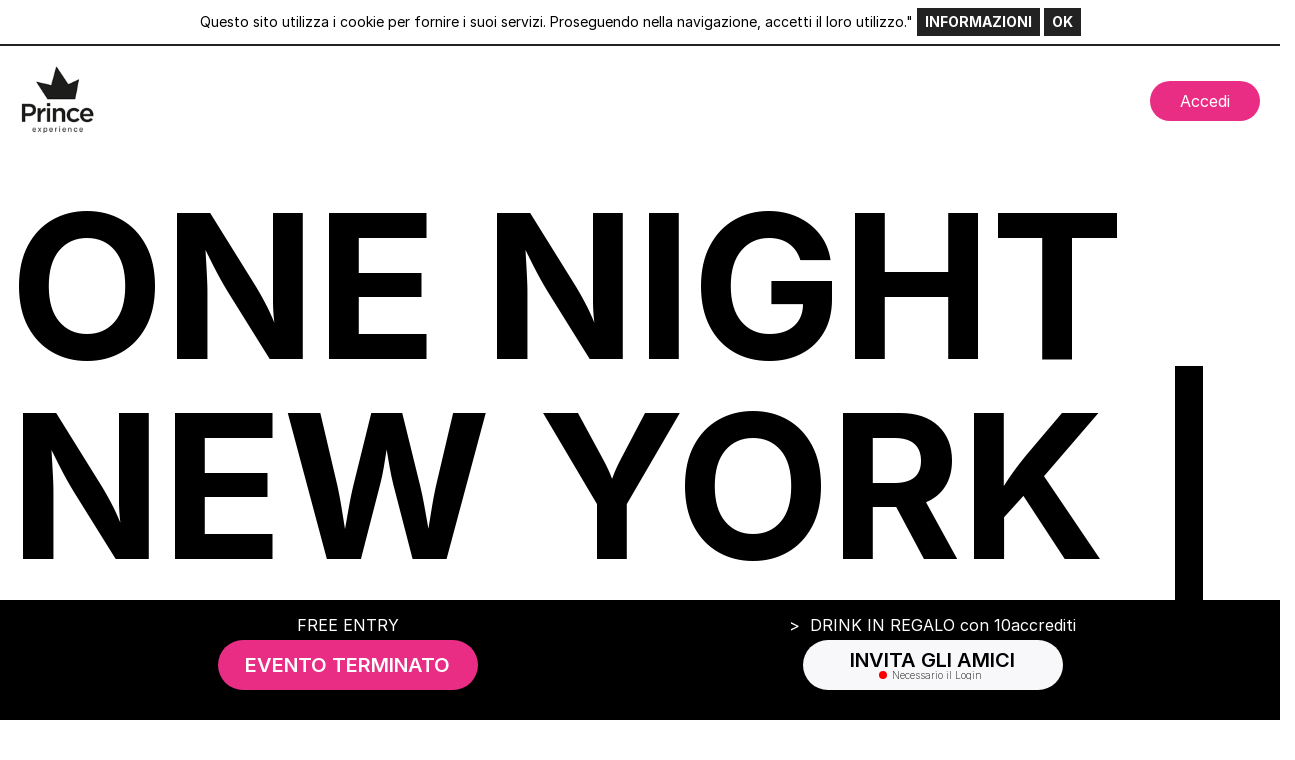

--- FILE ---
content_type: text/html; charset=UTF-8
request_url: https://www.princexperience.it/torino/eventi/one-night-new-york-snodo-ogr-2893
body_size: 10039
content:
<!DOCTYPE html>
<html lang="en">
  <head>
    <meta charset="utf-8">
    
        <meta name="og:title" content="ONE NIGHT NEW YORK | SNODO / OGR |  FREE ENTRY">
        <meta name="og:image" content="https://www.princexperience.it/assets/events/2a/cd/0651/3ac7eca7/2acd06513ac7eca7c03c98b23e142ecd.jpg">
        <meta name="og:description" content="ONE NIGHT NEW YORK | SNODO / OGR |  FREE ENTRY | Venerdì 23 Settembre | Cena, Cocktail bar, DJ SET e Live music | dalle 20.00 alle 2.00 |">
        <meta name="og:url" content="https://www.princexperience.it/torino/eventi/one-night-new-york-snodo-ogr-2893">
        <meta name="description" content="ONE NIGHT NEW YORK | SNODO / OGR |  FREE ENTRY | Venerdì 23 Settembre | Cena, Cocktail bar, DJ SET e Live music | dalle 20.00 alle 2.00 |">
        <meta name="keyword" content="Aperitivo, food, drink, culture, art, 90's">
        <meta name="keywords" content="torino, festa, inaugurazione, prince experience, ogr,">
        
        <link rel="preconnect" href="https://rsms.me/">
        <link rel="stylesheet" href="https://rsms.me/inter/inter.css">
        
        <script src="https://ajax.googleapis.com/ajax/libs/jquery/3.1.0/jquery.min.js"></script>
        <script>
            var $j = jQuery.noConflict();
        </script>
        <script type="text/javascript" src="/js/libs/jquery-mosaic/jquery.mosaic.js"></script>
        <link rel="stylesheet" type="text/css" href="/js/libs/jquery-mosaic/jquery.mosaic.css" />
        
        <!-- Facebook Pixel Code -->
<script>
  !function(f,b,e,v,n,t,s)
  {if(f.fbq)return;n=f.fbq=function(){n.callMethod?
  n.callMethod.apply(n,arguments):n.queue.push(arguments)};
  if(!f._fbq)f._fbq=n;n.push=n;n.loaded=!0;n.version='2.0';
  n.queue=[];t=b.createElement(e);t.async=!0;
  t.src=v;s=b.getElementsByTagName(e)[0];
  s.parentNode.insertBefore(t,s)}(window, document,'script',
  'https://connect.facebook.net/en_US/fbevents.js');
  fbq('init', '352842275155242');
  fbq('track', 'PageView');
</script>
<noscript><img height="1" width="1" style="display:none"
  src="https://www.facebook.com/tr?id=352842275155242&ev=PageView&noscript=1"
/></noscript>
<!-- End Facebook Pixel Code -->    
    <meta http-equiv="X-UA-Compatible" content="IE=edge">
    <meta name="viewport" content="width=device-width, initial-scale=1">
    <title>ONE NIGHT NEW YORK | SNODO / OGR |  FREE ENTRY</title>
    <link rel="preconnect" href="https://rsms.me/">
    <link rel="stylesheet" href="https://rsms.me/inter/inter.css">

    <link rel="stylesheet" href="/css/main.css?v79">
        <link rel="stylesheet" href="/css/custom.css?ee8b39e75b9bc3b10d51e5d565ac5c79">
        <link rel="preconnect" href="https://fonts.googleapis.com">
    <link rel="preconnect" href="https://fonts.gstatic.com" crossorigin>
    <link href="https://fonts.googleapis.com/css?family=Montserrat:400,500,600,700&display=swap" rel="stylesheet">
    <link href="https://fonts.googleapis.com/css?family=Manrope:400,500,600,700&display=swap" rel="stylesheet">
    <script src="/js/libs/splide/splide.min.js"></script>
    <link rel="stylesheet" href="/js/libs/splide/splide.min.css">
    <link rel="stylesheet" href="/js/libs/splide/splide-sea-green.min.css">

    <!--[if lt IE 9]>
      <script src="https://www.princexperience.it/js/html5.js"></script>
      <script src="https://www.princexperience.it/js/respond.js"></script>
    <![endif]-->
        <link rel="icon" href="https://www.princexperience.it/assets/sites/42/1e/f3f4/3154eee9/421ef3f43154eee979bd50b1de5dcb99.jpg" type="image/jpg">
    <link rel="shortcut icon" href="https://www.princexperience.it/assets/sites/42/1e/f3f4/3154eee9/421ef3f43154eee979bd50b1de5dcb99.jpg" type="image/jpg">
    <link rel="apple-touch-icon" href="https://www.princexperience.it/assets/sites/42/1e/f3f4/3154eee9/421ef3f43154eee979bd50b1de5dcb99.jpg" type="image/jpg">
        
  </head>
  <body class="event-body">
    
        <div class="privacy-cookie">
      <div class="container">
        Questo sito utilizza i cookie per fornire i suoi servizi. Proseguendo nella navigazione, accetti il loro utilizzo."
        <a href="https://www.princexperience.it/cookie" class="button">INFORMAZIONI</a>
        <a href="#" data-behaviour="privacy-cookie-close" class="button">OK</a>
      </div>
    </div>
        <div id="wrap" class="">
      <div id="main" class="clear-top event-landing-main ">
        
          <div class="header__container" style="display: flex; align-items: center; margin: 10px 0px; justify-content: space-between; padding: 10px 20px;">
    <div class="header-logo-landing-page text-center">
                <a href="https://www.princexperience.it" class="header__logo">
                                    <img src="https://www.princexperience.it/assets/sites/40/57/1fa1/18b41f8a/40571fa118b41f8ad0dd1887e59bc793.png" alt="Prince Experience" style="height: 70px;">
                    </a>
    </div>
        <div>
        <a
        href="https://www.princexperience.it/login"
        class="login_button button__landing__green"
        id="login-btn"
        data-toggle="modal"
        data-target="#modal-container"
        >
        Accedi
        </a>
    </div>
        </div>
        
        
    <div class="event__container-fluid">
        <section class="event-details">
                                                <div class="event_title hd-1" style="padding: 10px;">
                ONE NIGHT NEW YORK | SNODO / OGR
            </div>
            <div class="text-center hidden-sm">
                <img src="https://www.princexperience.it/assets/events/2a/cd/0651/3ac7eca7/2acd06513ac7eca7c03c98b23e142ecd.jpg" style="width: 100%; margin-top: 25px;">
            </div>
            
                            <div class="text-center visible-sm">
                    <img src="https://www.princexperience.it/assets/events/f0/3f/4c77/a90be282/f03f4c77a90be2826e5e0fdfb201b588.jpg" style="width: 100%; height: auto;">
                </div>
                        
                        
                            <div class="row">
	<div class="col-md-6 col-sm-12 text-center">
		<p>
			&nbsp;</p>
		<p>
			<img src="/images/landing/freccia.svg" style="width: 70px;" /></p>
		<div>
			<span class="description__icon__title">ONE NIGHT NEW YORK&nbsp; | OGR - SNODO&nbsp;</span></div>
		<div>
			<div>
				-&nbsp;<strong>Aperitivo</strong>&nbsp;arrivo dalle 19.30 alle 21.30 e finisce alle 22.30;</div>
			<div>
				-&nbsp;<strong>Cena&nbsp;&amp; music&nbsp;</strong>inizio alle 20.00 finisce alle 23.00;</div>
			<div>
				-&nbsp;<strong>Cocktail bar &amp; dj set</strong>&nbsp;dalle 22.00 alle 3.00;</div>
			<div>
				<strong>FREE ENTRY:&nbsp;</strong>&nbsp;Accredito gratuito&nbsp;</div>
			<div>
				Invio accrediti entro Venerd&igrave; alle 19.00</div>
			<div>
				Puoi verificare in temporeale lo stato del tuo accredito direttamente questa pagina e nel caso scaricare il PDF</div>
		</div>
		<div>
			&nbsp;</div>
	</div>
	<div class="col-md-6 col-sm-12 text-center">
		<img src="/images/landing/Cocktail-Bar.png" style="width: 100px;" />
		<div>
			<span class="description__icon__title">COCKTAIL BAR</span></div>
		<div>
			in collaborazione con Torino Cocktail Week e Stock Spirits una mixology experience ispirata a New York, capitale mondiale della miscelazione. Accreditati gratuitamente per accedere l&#39;evento. invieremo gli accrediti entro Venerdi alle 19.00. Ingresso gratuito, consumazione facoltativa ( vino / birra 6 euro - long drink 12 euro )</div>
		<div>
			&nbsp;</div>
		<div>
			&nbsp;</div>
	</div>
</div>
<div class="row">
	<div class="col-md-6 col-sm-12 text-center">
		<img src="/images/landing/stella.svg" style="width: 70px;" />
		<div>
			<span class="description__icon__title">FORMULE FOOD</span></div>
		<div>
			-&nbsp;<strong>Aperitivo s</strong>ervito al tavolo di 15 euro con calice di vino incluso
			<div>
				arrivo dalle 19.30 alle 21.30 e finisce alle 22.30;</div>
			<div>
				-&nbsp;<strong>Cena&nbsp;&amp; music</strong>&nbsp;<strong>alla carta al ristorante</strong></div>
			<div>
				inizio alle 20.00 finisce alle 23.00;</div>
			-&nbsp;<strong>Cocktail bar&nbsp;</strong>&amp; dj set dalle 22.00 alle 3.00;</div>
		<div>
			WA : 335.77.62.680 / welcome@10xprince.com</div>
		<div>
			&nbsp;</div>
	</div>
	<div class="col-md-6 col-sm-12 text-center">
		<img src="/images/landing/INVITA-GLI-AMICI.png" style="width: 70px;" />
		<div>
			<span class="description__icon__title">INVITA GLI AMICI</span><br />
			<div>
				Invita i tuoi amici e riceverai un drink in regalo</div>
			<div>
				con almeno 10 accreditati a salire.</div>
			<div>
				Andando su PROFILO potrai verificare</div>
			<div>
				quanti amici si sono accreditati.</div>
			<div>
				Potrai ritirare il tuo drink alla cassa esterna</div>
			<div>
				comunicando il tuo nome e cognome.</div>
			<div>
				Max un drink a persona</div>
			<div>
				&nbsp;</div>
		</div>
	</div>
</div>
<div class="row">
	<div class="col-md-6 col-sm-12 text-center">
		<img src="/images/landing/LUOGO---INDIRIZZO.png" style="width: 100px;" />
		<div>
			<span class="description__icon__title">SNODO - OPEN AIR DI OGR TORINO</span><br />
			Corso Castelfidardo, 22</div>
		<div>
			Inizio evento 20.30, fine evento 3.00.</div>
		<div>
			Per info e prenotazione tavoli&nbsp; WA : 335.77.62.680 / welcome@10xprince.com</div>
	</div>
	<div class="col-md-6 col-sm-12 text-center">
		<img src="/images/landing/MUSICA.png" style="width: 100px;" />
		<div>
			<span class="description__icon__title">MUSICA</span><br />
			<div>
				durante l&#39;aperitivo Dj Set Marco Nana Dejana</div>
			<div>
				Resident Dj David lani</div>
		</div>
		<div>
			&nbsp;</div>
	</div>
</div>
<p>
	&nbsp;</p>
                                </section>
    </div>
            <div class="container-fluid">
            <div class="hd-1 users_title" style="position: relative;">Users</div>
            <div class="splide" style="padding: 50px 0px;">
                <div class="splide__track">
                    <ul class="splide__list">
                                                    <li class="splide__slide">
                                <div class="text-center event-portrait-image">
                                    <div class="event-portrait-inner-image" 
                                         style="background-image: url(https://www.princexperience.it/resize/portraits/87/02/1055/b4f8ce37/87021055b4f8ce37e675a27908a8fefd.jpg?w=80&h=80);"></div>
                                </div>
                            </li>
                                                    <li class="splide__slide">
                                <div class="text-center event-portrait-image">
                                    <div class="event-portrait-inner-image" 
                                         style="background-image: url(https://www.princexperience.it/resize/portraits/8f/0c/a8ac/7259f0a5/8f0ca8ac7259f0a5400a99bbc82b6f70.jpg?w=80&h=80);"></div>
                                </div>
                            </li>
                                                    <li class="splide__slide">
                                <div class="text-center event-portrait-image">
                                    <div class="event-portrait-inner-image" 
                                         style="background-image: url(https://www.princexperience.it/resize/portraits/72/0a/8ea4/b0571a65/720a8ea4b0571a65f5d10580eec71d8f.jpg?w=80&h=80);"></div>
                                </div>
                            </li>
                                                    <li class="splide__slide">
                                <div class="text-center event-portrait-image">
                                    <div class="event-portrait-inner-image" 
                                         style="background-image: url(https://www.princexperience.it/resize/portraits/14/50/5942/a9df3cc2/14505942a9df3cc2164a720c2fdd9d16.jpg?w=80&h=80);"></div>
                                </div>
                            </li>
                                                    <li class="splide__slide">
                                <div class="text-center event-portrait-image">
                                    <div class="event-portrait-inner-image" 
                                         style="background-image: url(https://www.princexperience.it/resize/portraits/4e/ef/0228/1cfdb929/4eef02281cfdb929838b8fe16c03f9d1.jpg?w=80&h=80);"></div>
                                </div>
                            </li>
                                                    <li class="splide__slide">
                                <div class="text-center event-portrait-image">
                                    <div class="event-portrait-inner-image" 
                                         style="background-image: url(https://www.princexperience.it/resize/portraits/42/07/6659/f4013eab/42076659f4013eab0b6140d04dd83dad.jpg?w=80&h=80);"></div>
                                </div>
                            </li>
                                                    <li class="splide__slide">
                                <div class="text-center event-portrait-image">
                                    <div class="event-portrait-inner-image" 
                                         style="background-image: url(https://www.princexperience.it/resize/portraits/99/07/381c/a3c99e8f/9907381ca3c99e8fffe4b9268052232e.png?w=80&h=80);"></div>
                                </div>
                            </li>
                                                    <li class="splide__slide">
                                <div class="text-center event-portrait-image">
                                    <div class="event-portrait-inner-image" 
                                         style="background-image: url(https://www.princexperience.it/resize/portraits/5f/ba/37af/654f98bd/5fba37af654f98bd848f7b6e37b050d3.jpg?w=80&h=80);"></div>
                                </div>
                            </li>
                                                    <li class="splide__slide">
                                <div class="text-center event-portrait-image">
                                    <div class="event-portrait-inner-image" 
                                         style="background-image: url(https://www.princexperience.it/resize/portraits/a1/b4/8304/3a8e4f48/a1b483043a8e4f48f199bc53b5c515a8.jpg?w=80&h=80);"></div>
                                </div>
                            </li>
                                                    <li class="splide__slide">
                                <div class="text-center event-portrait-image">
                                    <div class="event-portrait-inner-image" 
                                         style="background-image: url(https://www.princexperience.it/resize/portraits/50/b5/5e0b/dd8b7fc0/50b55e0bdd8b7fc006a1744552cdc042.jpg?w=80&h=80);"></div>
                                </div>
                            </li>
                                                    <li class="splide__slide">
                                <div class="text-center event-portrait-image">
                                    <div class="event-portrait-inner-image" 
                                         style="background-image: url(https://www.princexperience.it/resize/portraits/06/4c/d680/3fba222a/064cd6803fba222a38d2fccfcc96abe2.jpg?w=80&h=80);"></div>
                                </div>
                            </li>
                                                    <li class="splide__slide">
                                <div class="text-center event-portrait-image">
                                    <div class="event-portrait-inner-image" 
                                         style="background-image: url(https://www.princexperience.it/resize/portraits/e2/b3/4e80/41ff226f/e2b34e8041ff226f5985b2c574538ae3.jpg?w=80&h=80);"></div>
                                </div>
                            </li>
                                                    <li class="splide__slide">
                                <div class="text-center event-portrait-image">
                                    <div class="event-portrait-inner-image" 
                                         style="background-image: url(https://www.princexperience.it/resize/portraits/86/ed/e78d/3cfd8486/86ede78d3cfd84861b514f91088f5e0a.jpg?w=80&h=80);"></div>
                                </div>
                            </li>
                                                    <li class="splide__slide">
                                <div class="text-center event-portrait-image">
                                    <div class="event-portrait-inner-image" 
                                         style="background-image: url(https://www.princexperience.it/resize/portraits/d5/76/2b5e/3086d724/d5762b5e3086d7241c2b1b75cc72af35.jpg?w=80&h=80);"></div>
                                </div>
                            </li>
                                                    <li class="splide__slide">
                                <div class="text-center event-portrait-image">
                                    <div class="event-portrait-inner-image" 
                                         style="background-image: url(https://www.princexperience.it/resize/portraits/97/25/8ca3/6a0d85bb/97258ca36a0d85bba2107863274a6e68.jpg?w=80&h=80);"></div>
                                </div>
                            </li>
                                                    <li class="splide__slide">
                                <div class="text-center event-portrait-image">
                                    <div class="event-portrait-inner-image" 
                                         style="background-image: url(https://www.princexperience.it/resize/portraits/82/78/1d06/27b4c90a/82781d0627b4c90a798684c97e8dd899.jpg?w=80&h=80);"></div>
                                </div>
                            </li>
                                                    <li class="splide__slide">
                                <div class="text-center event-portrait-image">
                                    <div class="event-portrait-inner-image" 
                                         style="background-image: url(https://www.princexperience.it/resize/portraits/2b/96/119c/bfe467fd/2b96119cbfe467fd3f3d6eacc93eb5da.jpg?w=80&h=80);"></div>
                                </div>
                            </li>
                                                    <li class="splide__slide">
                                <div class="text-center event-portrait-image">
                                    <div class="event-portrait-inner-image" 
                                         style="background-image: url(https://www.princexperience.it/resize/portraits/36/7a/aa6b/096d19dd/367aaa6b096d19dd5a7d7bae28f73c66.jpg?w=80&h=80);"></div>
                                </div>
                            </li>
                                                    <li class="splide__slide">
                                <div class="text-center event-portrait-image">
                                    <div class="event-portrait-inner-image" 
                                         style="background-image: url(https://www.princexperience.it/resize/portraits/e5/89/e73c/eebf88ae/e589e73ceebf88aec7b280fa8ae93eee.jpg?w=80&h=80);"></div>
                                </div>
                            </li>
                                                    <li class="splide__slide">
                                <div class="text-center event-portrait-image">
                                    <div class="event-portrait-inner-image" 
                                         style="background-image: url(https://www.princexperience.it/resize/portraits/fb/5f/cf26/56d891a1/fb5fcf2656d891a1aa46ccb92665fe48.jpg?w=80&h=80);"></div>
                                </div>
                            </li>
                                                    <li class="splide__slide">
                                <div class="text-center event-portrait-image">
                                    <div class="event-portrait-inner-image" 
                                         style="background-image: url(https://www.princexperience.it/resize/portraits/32/9b/86b0/a916f3f6/329b86b0a916f3f6c3d7400bfe18011b.jpg?w=80&h=80);"></div>
                                </div>
                            </li>
                                                    <li class="splide__slide">
                                <div class="text-center event-portrait-image">
                                    <div class="event-portrait-inner-image" 
                                         style="background-image: url(https://www.princexperience.it/resize/portraits/e2/12/d261/0ea0caa4/e212d2610ea0caa45406320a7e696001.jpg?w=80&h=80);"></div>
                                </div>
                            </li>
                                                    <li class="splide__slide">
                                <div class="text-center event-portrait-image">
                                    <div class="event-portrait-inner-image" 
                                         style="background-image: url(https://www.princexperience.it/resize/portraits/85/11/baf8/830231ef/8511baf8830231efd5e75fcb38b79801.jpg?w=80&h=80);"></div>
                                </div>
                            </li>
                                                    <li class="splide__slide">
                                <div class="text-center event-portrait-image">
                                    <div class="event-portrait-inner-image" 
                                         style="background-image: url(https://www.princexperience.it/resize/portraits/bd/91/7260/d395ae36/bd917260d395ae36197322ac5d7757f4.jpg?w=80&h=80);"></div>
                                </div>
                            </li>
                                                    <li class="splide__slide">
                                <div class="text-center event-portrait-image">
                                    <div class="event-portrait-inner-image" 
                                         style="background-image: url(https://www.princexperience.it/resize/portraits/a1/55/f5bd/54333ab7/a155f5bd54333ab7fde78a4587fada13.jpg?w=80&h=80);"></div>
                                </div>
                            </li>
                                                    <li class="splide__slide">
                                <div class="text-center event-portrait-image">
                                    <div class="event-portrait-inner-image" 
                                         style="background-image: url(https://www.princexperience.it/resize/portraits/9f/98/3662/e077787b/9f983662e077787b8e5e2cd2c3e97814.jpg?w=80&h=80);"></div>
                                </div>
                            </li>
                                                    <li class="splide__slide">
                                <div class="text-center event-portrait-image">
                                    <div class="event-portrait-inner-image" 
                                         style="background-image: url(https://www.princexperience.it/resize/portraits/6c/d8/d9dd/d7b83e5e/6cd8d9ddd7b83e5e041631ccf6d6fa77.jpg?w=80&h=80);"></div>
                                </div>
                            </li>
                                                    <li class="splide__slide">
                                <div class="text-center event-portrait-image">
                                    <div class="event-portrait-inner-image" 
                                         style="background-image: url(https://www.princexperience.it/resize/portraits/cb/95/f5db/a267efa0/cb95f5dba267efa0c0472cfac290b4fe.jpg?w=80&h=80);"></div>
                                </div>
                            </li>
                                                    <li class="splide__slide">
                                <div class="text-center event-portrait-image">
                                    <div class="event-portrait-inner-image" 
                                         style="background-image: url(https://www.princexperience.it/resize/portraits/54/05/3713/38299b13/5405371338299b1371ae472cdfe910f5.jpg?w=80&h=80);"></div>
                                </div>
                            </li>
                                                    <li class="splide__slide">
                                <div class="text-center event-portrait-image">
                                    <div class="event-portrait-inner-image" 
                                         style="background-image: url(https://www.princexperience.it/resize/portraits/6a/3f/036a/4634b62d/6a3f036a4634b62dbae2ef6d6d3b69c7.jpg?w=80&h=80);"></div>
                                </div>
                            </li>
                                                    <li class="splide__slide">
                                <div class="text-center event-portrait-image">
                                    <div class="event-portrait-inner-image" 
                                         style="background-image: url(https://www.princexperience.it/resize/portraits/2d/08/272d/b0d64e23/2d08272db0d64e23c9a853fb33b9b76a.jpg?w=80&h=80);"></div>
                                </div>
                            </li>
                                                    <li class="splide__slide">
                                <div class="text-center event-portrait-image">
                                    <div class="event-portrait-inner-image" 
                                         style="background-image: url(https://www.princexperience.it/resize/portraits/53/a1/a2fe/b67fd429/53a1a2feb67fd429dbde8f62b4777f0c.jpg?w=80&h=80);"></div>
                                </div>
                            </li>
                                                    <li class="splide__slide">
                                <div class="text-center event-portrait-image">
                                    <div class="event-portrait-inner-image" 
                                         style="background-image: url(https://www.princexperience.it/resize/portraits/0b/63/d165/9a3b44d0/0b63d1659a3b44d0d29e49698504a205.jpg?w=80&h=80);"></div>
                                </div>
                            </li>
                                                    <li class="splide__slide">
                                <div class="text-center event-portrait-image">
                                    <div class="event-portrait-inner-image" 
                                         style="background-image: url(https://www.princexperience.it/resize/portraits/b3/1b/6c19/7b978d93/b31b6c197b978d9333d460d92ec81abf.jpg?w=80&h=80);"></div>
                                </div>
                            </li>
                                                    <li class="splide__slide">
                                <div class="text-center event-portrait-image">
                                    <div class="event-portrait-inner-image" 
                                         style="background-image: url(https://www.princexperience.it/resize/portraits/81/04/c3d0/fe57cfe7/8104c3d0fe57cfe75b6749ecda6d5e7f.jpg?w=80&h=80);"></div>
                                </div>
                            </li>
                                                    <li class="splide__slide">
                                <div class="text-center event-portrait-image">
                                    <div class="event-portrait-inner-image" 
                                         style="background-image: url(https://www.princexperience.it/resize/portraits/e8/c5/b249/c924d5e8/e8c5b249c924d5e86c81ac4c060479c3.jpg?w=80&h=80);"></div>
                                </div>
                            </li>
                                                    <li class="splide__slide">
                                <div class="text-center event-portrait-image">
                                    <div class="event-portrait-inner-image" 
                                         style="background-image: url(https://www.princexperience.it/resize/portraits/0e/34/0af4/cde7e589/0e340af4cde7e589b50e0edb97fe47c3.jpg?w=80&h=80);"></div>
                                </div>
                            </li>
                                                    <li class="splide__slide">
                                <div class="text-center event-portrait-image">
                                    <div class="event-portrait-inner-image" 
                                         style="background-image: url(https://www.princexperience.it/resize/portraits/e8/86/4de5/be7358f5/e8864de5be7358f526e560335f1dfe84.jpg?w=80&h=80);"></div>
                                </div>
                            </li>
                                                    <li class="splide__slide">
                                <div class="text-center event-portrait-image">
                                    <div class="event-portrait-inner-image" 
                                         style="background-image: url(https://www.princexperience.it/resize/portraits/a8/92/b3d9/c4caf6b1/a892b3d9c4caf6b119bde9fcaf888328.jpg?w=80&h=80);"></div>
                                </div>
                            </li>
                                                    <li class="splide__slide">
                                <div class="text-center event-portrait-image">
                                    <div class="event-portrait-inner-image" 
                                         style="background-image: url(https://www.princexperience.it/resize/portraits/4f/60/f935/d387b39a/4f60f935d387b39a842df229254f8b0b.jpg?w=80&h=80);"></div>
                                </div>
                            </li>
                                                    <li class="splide__slide">
                                <div class="text-center event-portrait-image">
                                    <div class="event-portrait-inner-image" 
                                         style="background-image: url(https://www.princexperience.it/resize/portraits/6d/e5/a98f/9c7c5970/6de5a98f9c7c5970e04ab048e080c027.jpg?w=80&h=80);"></div>
                                </div>
                            </li>
                                                    <li class="splide__slide">
                                <div class="text-center event-portrait-image">
                                    <div class="event-portrait-inner-image" 
                                         style="background-image: url(https://www.princexperience.it/resize/portraits/17/6d/4120/e375c346/176d4120e375c346935def22b6a83931.jpg?w=80&h=80);"></div>
                                </div>
                            </li>
                                                    <li class="splide__slide">
                                <div class="text-center event-portrait-image">
                                    <div class="event-portrait-inner-image" 
                                         style="background-image: url(https://www.princexperience.it/resize/portraits/f5/b9/4327/5f69cd9a/f5b943275f69cd9a25ffabec77a4377c.jpg?w=80&h=80);"></div>
                                </div>
                            </li>
                                                    <li class="splide__slide">
                                <div class="text-center event-portrait-image">
                                    <div class="event-portrait-inner-image" 
                                         style="background-image: url(https://www.princexperience.it/resize/portraits/c4/98/e422/d90fdb14/c498e422d90fdb141780ac468e66cd7b.jpg?w=80&h=80);"></div>
                                </div>
                            </li>
                                                    <li class="splide__slide">
                                <div class="text-center event-portrait-image">
                                    <div class="event-portrait-inner-image" 
                                         style="background-image: url(https://www.princexperience.it/resize/portraits/02/85/4054/267f730d/02854054267f730df8c44cdd544a061a.jpg?w=80&h=80);"></div>
                                </div>
                            </li>
                                                    <li class="splide__slide">
                                <div class="text-center event-portrait-image">
                                    <div class="event-portrait-inner-image" 
                                         style="background-image: url(https://www.princexperience.it/resize/portraits/e0/a8/3728/d3e5816c/e0a83728d3e5816c9cfe46968b8dbe57.jpg?w=80&h=80);"></div>
                                </div>
                            </li>
                                                    <li class="splide__slide">
                                <div class="text-center event-portrait-image">
                                    <div class="event-portrait-inner-image" 
                                         style="background-image: url(https://www.princexperience.it/resize/portraits/81/f2/069a/879459e6/81f2069a879459e6855f36fabd38b044.jpg?w=80&h=80);"></div>
                                </div>
                            </li>
                                                    <li class="splide__slide">
                                <div class="text-center event-portrait-image">
                                    <div class="event-portrait-inner-image" 
                                         style="background-image: url(https://www.princexperience.it/resize/portraits/ad/72/878c/3c660064/ad72878c3c660064d961b64d07db4cc6.jpg?w=80&h=80);"></div>
                                </div>
                            </li>
                                                    <li class="splide__slide">
                                <div class="text-center event-portrait-image">
                                    <div class="event-portrait-inner-image" 
                                         style="background-image: url(https://www.princexperience.it/resize/portraits/51/6f/6c0f/36772e91/516f6c0f36772e91cf38aba30b02a072.jpg?w=80&h=80);"></div>
                                </div>
                            </li>
                                                    <li class="splide__slide">
                                <div class="text-center event-portrait-image">
                                    <div class="event-portrait-inner-image" 
                                         style="background-image: url(https://www.princexperience.it/resize/portraits/ab/d4/1810/e24d7382/abd41810e24d7382c1d0dda00942f8c4.jpg?w=80&h=80);"></div>
                                </div>
                            </li>
                                                    <li class="splide__slide">
                                <div class="text-center event-portrait-image">
                                    <div class="event-portrait-inner-image" 
                                         style="background-image: url(https://www.princexperience.it/resize/portraits/6b/11/cbbc/ff983ff1/6b11cbbcff983ff1eed83c22f94a9326.jpg?w=80&h=80);"></div>
                                </div>
                            </li>
                                                    <li class="splide__slide">
                                <div class="text-center event-portrait-image">
                                    <div class="event-portrait-inner-image" 
                                         style="background-image: url(https://www.princexperience.it/resize/portraits/aa/e0/325e/42503fe9/aae0325e42503fe9dee5a7a00a15b6ed.jpg?w=80&h=80);"></div>
                                </div>
                            </li>
                                                    <li class="splide__slide">
                                <div class="text-center event-portrait-image">
                                    <div class="event-portrait-inner-image" 
                                         style="background-image: url(https://www.princexperience.it/resize/portraits/ee/c8/8974/158b8ebd/eec88974158b8ebd335f74a45a029c04.jpg?w=80&h=80);"></div>
                                </div>
                            </li>
                                                    <li class="splide__slide">
                                <div class="text-center event-portrait-image">
                                    <div class="event-portrait-inner-image" 
                                         style="background-image: url(https://www.princexperience.it/resize/portraits/5c/96/d482/c62f0c71/5c96d482c62f0c714499e29c23c53056.jpg?w=80&h=80);"></div>
                                </div>
                            </li>
                                                    <li class="splide__slide">
                                <div class="text-center event-portrait-image">
                                    <div class="event-portrait-inner-image" 
                                         style="background-image: url(https://www.princexperience.it/resize/portraits/30/6e/be22/7e89489c/306ebe227e89489c802f4c1547b5f375.jpg?w=80&h=80);"></div>
                                </div>
                            </li>
                                                    <li class="splide__slide">
                                <div class="text-center event-portrait-image">
                                    <div class="event-portrait-inner-image" 
                                         style="background-image: url(https://www.princexperience.it/resize/portraits/f4/42/6fd1/853b2af4/f4426fd1853b2af4195b7af639d3a2a0.jpg?w=80&h=80);"></div>
                                </div>
                            </li>
                                            </ul>
                </div>
            </div>
        </div>
                <!-- PARTNER -->
            <div class="container-fluid" style="text-align: center; margin-bottom: 20px;">
            <div class="eventSuggestions_item eventSuggestions_item_title subtitle__bordered__item">
                Partner
            </div>
            <img src="https://www.princexperience.it/resize/events/8f/b7/9aa3/095973ad/8fb79aa3095973ad00db9318fbfe4ac3.png" class="img-responsive">
        </div>
        <!-- PARTNER -->
        
    
    <div class="container-fluid" style="text-align: center; margin-bottom: 20px;">
    <div class="eventSuggestions_item eventSuggestions_item_title subtitle__bordered__item mb20">
        Prince
        <br />
        <div class="mt20" style="font-weight: normal; line-height: normal; font-size: 15px;">
            <strong>Prince</strong> è il nostro Brand storico, pioniere nell'entertainment d'eccellenza dal 1995, che ha trasformato gli eventi torinesi in format di successo nazionale con oltre 250.000 utenti e location iconiche. 
        </div>
    </div>
    <div class="row" id="counters-container">
                    <div class="col-sm-6">
                <div class="subtitle__bordered__item counter__item animated-counter" data-target="1995">
                    <span class="counter-value">0</span>
                    
                </div>
                <div class="counter__item__subtitle">
                    Founded in
                </div>
            </div>
                    <div class="col-sm-6">
                <div class="subtitle__bordered__item counter__item animated-counter" data-target="250">
                    <span class="counter-value">0</span>
                    K+
                </div>
                <div class="counter__item__subtitle">
                    Our Community
                </div>
            </div>
                    <div class="col-sm-6">
                <div class="subtitle__bordered__item counter__item animated-counter" data-target="180">
                    <span class="counter-value">0</span>
                    +
                </div>
                <div class="counter__item__subtitle">
                    Annual Events Volume
                </div>
            </div>
                    <div class="col-sm-6">
                <div class="subtitle__bordered__item counter__item animated-counter" data-target="200">
                    <span class="counter-value">0</span>
                    K+
                </div>
                <div class="counter__item__subtitle">
                    Participants Each Year
                </div>
            </div>
            </div>
    <div class="eventSuggestions_item eventSuggestions_item_title subtitle__bordered__item mt40">
        Prince Lab
        <br />
        <div class="mt20" style="font-weight: normal; line-height: normal; font-size: 15px;">
            <strong>Prince Lab</strong> è il nostro Startup Studio e Venture Builder, dedicato a identificare e formare nuovi Project Manager per creare da zero la prossima generazione di aziende scalabili nel settore, fornendo il network, il software proprietario e la nostra esperienza trentennale nel costruire progetti di successo e creare valore.
        </div>
    </div>
</div>

<div class="container-fluid" style="text-align: center; margin-bottom: 20px;">
    <div class="eventSuggestions_item eventSuggestions_item_title subtitle__bordered__item">
        Our Project
    </div>
    <div class="row project__container">
        <div class="col-sm-2">
            <a href="https://oziointelligente.it/" target="_blank">
                <img src="/images/loghi_project/oziointelligente.jpg" class="project__container__image img-responsive">
            </a>
        </div>
        <div class="col-sm-2">
            <a href="https://royalevents.fun/" target="_blank">
                <img src="/images/loghi_project/royal_events.png" class="project__container__image img-responsive">
            </a>
        </div>
        <div class="col-sm-2">
            <a href="https://thetips.it/" target="_blank">
                <img src="/images/loghi_project/logo-header.svg" class="project__container__image img-responsive">
            </a>
        </div>
        <div class="col-sm-2">
            <a href="https://www.princexperience.it/" target="_blank">
                <img src="/images/loghi_project/prince_experience_logo.png" class="project__container__image img-responsive">
            </a>
        </div>
        <div class="col-sm-2">
            <a href="https://www.princexperience.it/l/princecomunica" target="_blank">
                <img src="/images/loghi_project/prince_comunica.png" 
                        style="height: 45px; margin: 10px;" 
                        class="project__container__image img-responsive">
            </a>
        </div>
        <div class="col-sm-2">
            <a href="https://electrochic.fun/" target="_blank">
                <img src="/images/loghi_project/electro_chic.png" class="project__container__image img-responsive">
            </a>
        </div>
    </div>
</div>


<script>
(function() {
    'use strict';
    
    // Funzione per estrarre il numero da una stringa
    function extractNumber(str) {
        if (!str) return 0;
        // Rimuove tutto tranne i numeri
        var numStr = String(str).replace(/[^\d]/g, '');
        return parseInt(numStr) || 0;
    }
    
    // Funzione per animare un contatore
    function animateCounter(element) {
        var $element = $(element);
        var targetStr = $element.data('target');
        var target = extractNumber(targetStr);
        var $counterValue = $element.find('.counter-value');
        var duration = 2000; // 2 secondi
        var startTime = null;
        var hasAnimated = $element.data('animated');
        
        if (hasAnimated || target === 0) {
            return; // Già animato o valore non valido
        }
        
        $element.data('animated', true);
        
        function updateCounter(currentTime) {
            if (!startTime) startTime = currentTime;
            var progress = Math.min((currentTime - startTime) / duration, 1);
            
            // Usa easing function per un'animazione più fluida
            var easeOutQuart = 1 - Math.pow(1 - progress, 4);
            var current = Math.floor(easeOutQuart * target);
            
            $counterValue.text(current);
            
            if (progress < 1) {
                requestAnimationFrame(updateCounter);
            } else {
                $counterValue.text(target);
            }
        }
        
        requestAnimationFrame(updateCounter);
    }
    
    // Intersection Observer per rilevare quando i contatori entrano nel viewport
    function initAnimatedCounters() {
        var counters = document.querySelectorAll('.animated-counter');
        
        if (counters.length === 0) {
            return;
        }
        
        // Verifica se Intersection Observer è supportato
        if ('IntersectionObserver' in window) {
            var observer = new IntersectionObserver(function(entries) {
                entries.forEach(function(entry) {
                    if (entry.isIntersecting) {
                        animateCounter(entry.target);
                        observer.unobserve(entry.target);
                    }
                });
            }, {
                threshold: 0.5 // Trigger quando almeno il 50% del contatore è visibile
            });
            
            counters.forEach(function(counter) {
                observer.observe(counter);
            });
        } else {
            // Fallback per browser che non supportano Intersection Observer
            // Anima immediatamente tutti i contatori
            counters.forEach(function(counter) {
                animateCounter(counter);
            });
        }
    }
    
    // Inizializza quando il DOM è pronto
    if (document.readyState === 'loading') {
        document.addEventListener('DOMContentLoaded', initAnimatedCounters);
    } else {
        initAnimatedCounters();
    }
    
    // Inizializza anche con jQuery per compatibilità
    $(document).ready(function() {
        initAnimatedCounters();
    });
})();
</script>

    <!--
            <div class="container-fluid">
            <div class="event__body__container">
                <div class="row">
	<div class="col-md-6 col-sm-12 text-center">
		<p>
			&nbsp;</p>
		<p>
			<img src="/images/landing/infinitopieno.svg" style="width: 70px;" /></p>
		<div>
			<span class="description__icon__title">RISTORANTE</span><br />
			Menu alla carta.</div>
		<div>
			Prenotazione obbligatoria.&nbsp;</div>
		<div>
			WA : 335.77.62.680 / welcome@10xprince.com</div>
		<div>
			&nbsp;</div>
	</div>
	<div class="col-md-6 col-sm-12 text-center">
		&nbsp;</div>
</div>
<p>
	&nbsp;</p>
            </div>
        </div>
     
    -->
    
    
<footer style="padding-bottom: 20px;" class="footer_canvas_event__container">
    <div class="container-fluid" style="text-align: center; margin-top: 60px;">
        <img src="/images/footer/footer_canvas.png" class="img-responsive col-sm-12">
    </div>
</footer>
<footer>
    <div class="container-fluid" style="padding-top: 30px; margin: 0 50px;">
        <div class="row eventSuggestions_item eventSuggestions_item_title subtitle__bordered__item footer_link__container" style="padding-top: 50px;">
            <div class="col-sm-7 hidden-sm">
                &nbsp;
            </div>
            
                <div class="col-sm-5">
                    <div class="footer-link__container">
    <ul>
        <li><a href="https://www.princexperience.it/chi-siamo">Chi siamo</a></li>
        <li><a href="https://www.princexperience.it/contatti">Contatti</a></li>
        <li><a href="https://www.princexperience.it/cookie">Cookie policy</a></li>
        <li><a href="https://www.princexperience.it/privacy">Informativa privacy</a></li>
        <li><a href="https://www.princexperience.it/copyright">Copyright</a></li>
    </ul>
</div>                </div>
            
        </div>
        <div class="row footer_contacts__container" style="margin-top: 100px; font-size: 14px; font-weight: 600;">
            <div class="col-sm-6">
                                    DieciperPrince s.r.l. (socio unico)<br>
P.IVA 10121930019<br>
Via Sant'Antonio da Padova, 1<br>
10121, Torino Italia<br>
                            </div>
            <div class="col-sm-6" style="text-align: right; margin-top: 50px;">
                                                            <a href="https://www.facebook.com/Princexperience/" rel="external" class="social-icon">Facebook</a>
                                                                                    <a href="https://www.instagram.com/prince_experience/" rel="external" class="social-icon">Instagram</a>
                                                </div>
        </div>
    </div>
</footer>

    
    <div class="footer_bottom_sticky__container">
        <div class="container">
            <div class="row">
    <div class="col-xs-6" style="display: flex; flex-direction: column; align-items: center; align-content: center;">
                    <div class="invite-friends__container">
                FREE ENTRY
            </div>
                <div class="button__landing button__landing__green buttom_landing_margin " style="max-width: 260px; width: 100%; min-width: 200px;">
                            EVENTO TERMINATO
                    </div>
    </div>
            <div class="col-xs-6" style="display: flex; flex-direction: column; align-items: center; align-content: center;">
                        <div class="invite-friends__container">
                            <html>
	<head>
		<title></title>
	</head>
	<body>
		<p>
			&gt;&nbsp; DRINK IN REGALO con 10accrediti</p>
	</body>
</html>
                        </div>
                        <div
                    style="max-width: 260px; width: 100%; min-width: 200px;"
                                        class="button__landing button__landing__white buttom_landing_margin  button__landing--disabled "
            >
            <div class="invite-friends">
                INVITA GLI AMICI
                <div class="invite-friends__description">
                                        <span class="dot--red"></span>
                    <span class="invite-friends__label">
                        Necessario il Login
                     </span>
                                    </div>
            </div>
        </div>
    </div>
</div>
        </div>
    </div>

      </div>
    </div>
    <div class="modal fade" id="modal-container">
      <div class="modal-dialog modal-lg">
        <div class="modal-content"></div>
      </div>
    </div>
    <div class="modal fade" id="mediaModal" tabindex="-1" role="dialog" aria-hidden="true">
      <div class="modal-dialog">
        <div class="modal-content">
          <div class="modal-body"></div>
        </div>
      </div>
    </div>
        
    <script type="text/javascript" src="https://maps.googleapis.com/maps/api/js?sensor=false&language=it&region=IT&key=AIzaSyDThRvHiReGvTT1kErsrKKC3y16aWXiYNQ"></script>
    <script type="text/javascript" src="https://www.google.com/recaptcha/api.js"></script>
    <script type="text/javascript" src="https://www.princexperience.it/js/bundle.js?v79"></script>
    <script type="text/javascript" src="https://www.princexperience.it/js/main.js?v79"></script>
        <script type="text/javascript" src="https://www.princexperience.it/js/custom.js?ee8b39e75b9bc3b10d51e5d565ac5c79"></script>
        
    <script src="/js/event-listener-complete-checkout.js?v79"></script>
    <script>
        document.addEventListener('DOMContentLoaded', function() {
                            var splide = new Splide('.splide', {
                    rewind: true,
                    perPage: 20,
                    breakpoints: {
                        1024: {
                            perPage: 15,
                        },
                        767: {
                            perPage: 12,
                        },
                        640: {
                            perPage: 10,
                        },
                        500: {
                            perPage: 8,
                        },
                    },
                    pagination: false,
                    height: '50px'
                });
                splide.mount();
                        
                    });
    </script>

    <script type="text/javascript">
        $(function() {
            $('#invite-friends').click(function(e) {
                e.preventDefault();
                fbq('trackCustom', 'ReferralFriend');
                window.open('https://www.princexperience.it/torino/eventi/one-night-new-york-snodo-ogr-2893/invita?user_id=&utm_medium=');
            });

            $('.btn-benefit').click(function(e) {
                e.preventDefault();

                const externalBookingUrl = "";
                if(externalBookingUrl) {
                    window.open(externalBookingUrl, '_blank');
                    return;
                }
                
                if (false) {
                    self.location.href = 'https://www.princexperience.it/torino/eventi/one-night-new-york-snodo-ogr-2893?accredito=1&popup=1';
                    return;
                }
                
                $.fancybox({
                    href: 'https://www.princexperience.it/torino/eventi/one-night-new-york-snodo-ogr-2893?accredito=1&popup=1',
                    type: 'iframe',
                    modal: true,
                    padding: 0,
                    width: 420,
                    showCloseButton: true,
                    afterShow: function() {
                        $('.fancybox-skin').append('<a title="Close" class="fancybox-item fancybox-close" href="javascript:jQuery.fancybox.close();"></a>');
                    }
                });
            });
            
            $('[rel=popup]').on('click', function(e) {
                e.preventDefault();
                e.stopPropagation();
                
                $.fancybox({
                    href: $(e.target).closest('a').attr('href'),
                    type: 'iframe',
                    modal: true,
                    padding: 0,
                    width: 420,
                    showCloseButton: true,
                    afterShow: function() {
                        $('.fancybox-skin').append('<a title="Close" class="fancybox-item fancybox-close" href="javascript:jQuery.fancybox.close();"></a>');
                    }
                });
            });
            
                        
            $('.event-sidebar').each(function() {
                $(this).affix({
                    offset: {
                        top: $(this).offset().top - 10
                    }
                }).css({
                    width: $("#event-column").width() + 'px'
                });
            });
        });
        
        window.addEventListener("message", receiveMessage, false);
        
        function receiveMessage(event) {
            if ($('.fancybox-iframe').length) {
                $('.fancybox-iframe').get()[0].contentWindow.postMessage(event.data, '*');
            }
        }
    </script>

          <!-- Google tag (gtag.js) -->
<script async src="https://www.googletagmanager.com/gtag/js?id=G-N8PVJ9ZXDQ"></script>
<script>
  window.dataLayer = window.dataLayer || [];
  function gtag(){dataLayer.push(arguments);}
  gtag('js', new Date());

  gtag('config', 'G-N8PVJ9ZXDQ');
</script>
        <div id="fb-root"></div>
<script>
  
  window.fbAsyncInit = function() {
    FB.init({
      appId: '207963753090625',
      xfbml: true,
      status: true,
      version: 'v7.0'
    });
  };
  (function(d, s, id){
    var js, fjs = d.getElementsByTagName(s)[0];
    if (d.getElementById(id)) {return;}
    js = d.createElement(s); js.id = id;
    js.src = "//connect.facebook.net/it_IT/sdk.js";
    fjs.parentNode.insertBefore(js, fjs);
  }(document, 'script', 'facebook-jssdk'));
  
</script>
  </body>
</html>


--- FILE ---
content_type: text/css;charset=UTF-8
request_url: https://www.princexperience.it/css/custom.css?ee8b39e75b9bc3b10d51e5d565ac5c79
body_size: 923
content:
.header-logo { background-color: #000000; }
.nav-pills>li.active>a, .nav-pills>li.active>a:hover, .nav-pills>li.active>a:focus { background-color: #000000; }
.nav-pills>li>a { border-color: #000000; }
.btn-primary { background-color: #000000; border-color: #000000; }
.btn-primary:hover { background-color: #000000; border-color: #000000; }
.btn-primary:active { background-color: #000000; border-color: #000000; }
.btn-primary:focus { background-color: #000000; border-color: #000000; }
a { color: #000000; }
a:hover { color: #000000; }
.events h2 { color: #000000; }
.event-details .green { color: #000000; }
header .navbar-tt a.active, header .navbar-tt a:hover { color: #000000; }
header .navbar-tt a.btn-tt-inverse:visited, header .navbar-tt a.btn-tt-inverse:link { color: #000000; }
.search-box .search { color: #000000; }
.search-box .btn-search { color: #000000; }
.search-box .search::-moz-placeholder { color: #000000; }
.search-box .search::-webkit-input-placeholder { color: #000000; }
.search-box .search::-moz-placeholder { color: #000000; }
.search-box .search:-ms-input-placeholder { color: #000000; }
.search-box input.search:-moz-placeholder { color:#000000; }
.btn-primary,
.btn-primary:hover,
.btn-primary:active {
  background-color: #000000;
  border-color: #000000;
}
events, .img-thumbnail, body { background-color: #fff; }
#modal-container .modal-header { color: #000000; }
#modal-container .close { color: #000000; }
.btn-main-inverse:hover { color: #000000; }
.btn-main-inverse, .btn-main:hover { background-color: #000000; }
.btn-main-inverse, .btn-main:link, .btn-main:visited { border-color: #000000; }
.footer { background-color: #000000; }
.privacy-cookie .button { background-color: #000000; }
.privacy-cookie { border-bottom: 2px solid #000000; }

.header-logo { background-color: #fff; padding-top: 10px; padding-bottom: 20px; }
.header-logo img { max-height: 150px; }
.nav-pills>li.active>a, .nav-pills>li.active>a:hover, .nav-pills>li.active>a:focus { background-color: #1e252b; }
.nav-pills>li>a { border-color: #1e252b; }
.btn-primary { background-color: #1e252b; border-color: #222222; }
.btn-primary:hover { background-color: #222222; border-color: #222222; }
a { color: #444444; }
a:hover { color: #222222; }
.events h2 { color: #444444; }
.event-details .green { color: #444444; }

.button__landing__green { background-color: #e92d84 !important; }
.button__landing__green:hover { background-color: #d42576 !important; }

header .navbar-tt a.active, header .navbar-tt a:hover { color: #444444; }
header .navbar-tt a.btn-tt-inverse:visited, header .navbar-tt a.btn-tt-inverse:link { color: #444444; }
.search-box .search { color: #444444; }
.search-box .btn-search { color: #444444; }
.search-box .search::-moz-placeholder { color: #444444; }
.search-box .search::-webkit-input-placeholder { color: #444444; }
.search-box .search::-moz-placeholder { color: #444444; }
.search-box .search:-ms-input-placeholder { color: #444444; }
.search-box input.search:-moz-placeholder { color:#444444; }

body {
  font-family: 'Montserrat', sans-serif;
}
.carousel .intro .intro-body {
  background-color: transparent;
}
.btn-primary,
.btn-primary:hover,
.btn-primary:active {
  background-color: #1e252b;
  border-color: #1e252b;
}

.events, .img-thumbnail, body { background-color: #ffffff; }

#modal-container .modal-header { color: #1e252b; }
#modal-container .close { color: #1e252b; }
.btn-main-inverse:hover { color: #1e252b; }
.btn-main-inverse, .btn-main:hover { background-color: #1e252b; }
.btn-main-inverse, .btn-main:link, .btn-main:visited { border-color: #1e252b; }

header { background-color: #ffffff !important; color: #1e252b !important; }
header a { color: #1e252b !important; background-color: transparent !important; border: none !important; }


footer { background-color: #000000 !important; color: #ffffff; }
footer a { color: #ffffff !important; }

@media screen and (max-width: 767px) {
  .carousel-hero, .carousel-hero .carousel-inner, .carousel-hero .carousel-inner .item {
    height: 240px; 
  }
}

@media screen and (max-width: 399px) {
  .carousel-hero, .carousel-hero .carousel-inner, .carousel-hero .carousel-inner .item {
    height: 240px; 
  }
}


header .navbar-tt .dropdown-menu { background-color: #1e252b; border: none; }

.privacy-cookie .button { background-color: #222222; }
.privacy-cookie { border-bottom: 2px solid #222222; }
.jumbotron h1, .jumbotron form { display: none; }
.events .nav-pills { display: none; }

header .navbar-tt .dropdown-menu a, header .navbar-tt .dropdown-menu a:link, header .navbar-tt .dropdown-menu a:visited {
   color: white !important;
}


--- FILE ---
content_type: application/javascript
request_url: https://www.princexperience.it/js/libs/jquery-mosaic/jquery.mosaic.js
body_size: 2819
content:
/*
     jQuery Mosaic v0.131
     https://github.com/tin-cat/jquery-mosaic
     A jquery plugin by Tin.cat to build beautifully arranged and responsive mosaics of html elements maintaining their original aspect ratio. Works wonderfully with images by creating a visually ordered and pleasant mosaic (much like mosaics on Flickr, 500px and Google+) without gaps between elements, but at the same time respecting aspect ratios. Reacts to window resizes and adapts responsively to any screen size. See it working on https://skinography.net
 */

(function($){

    $.Mosaic = function(el, options) {
        var base = this, o;
        base.el = el;
        base.$el = $(el);

        base.$el.data('Mosaic', base);

        var baseWidth;
        var refitTimeout = false;

        base.init = function() {
            base.options = o = $.extend({}, $.Mosaic.defaults, options);
            $(base.el).addClass("mosaic");

            if (o.outerMargin)
                $(base.el).css('padding', o.outerMargin);

            if (o.innerGap)
                $(base.el).css('margin-bottom', o.innerGap * -1);

            // If width and height are specified via attribute, set width and height as css properties to solve weird IE problem.
            base.getItems().each(function(idx, item) {
                if ($(item).attr('width'))
                    $(item).css('width', $(item).attr('width'));
                if ($(item).attr('height'))
                    $(item).css('height', $(item).attr('height'));
            });
            
            base.fit();

            if (o.refitOnResize)
                $(window).on('resize', null, null, function() {
                    if (o.refitOnResizeDelay) {
                        if (refitTimeout)
                            clearTimeout(refitTimeout);
                        refitTimeout = setTimeout(function() {
                            base.fit()
                        }, o.refitOnResizeDelay);
                    }
                    else
                        base.fit()
                });
        }

        base.getItems = function() {
            return $('> div:not([data-no-mosaic=true]), > a:not([data-no-mosaic=true]), > img:not([data-no-mosaic=true])', base.el);
        }

        base.getItemAtIndex = function(index) {
            if (!base.getItems()[index])
                return false;
            return $(base.getItems()[index]);
        }

        base.getItemsSubset = function(start, numberOf) {
            var items = base.getItems();
            if (start > items.length)
                return false;
            if (start + numberOf > items.length)
                numberOf = items.length - start;
            return items.slice(start, start + numberOf);
        }

        base.isLastItemsSubset = function(start, numberOf) {
            var items = base.getItems();
            if (start > items.length)
                return true;
            if (start + numberOf > items.length)
                return true;
            return false;
        }

        base.getItemWidth = function(item) {
            if ($(item).outerWidth())
                return $(item).outerWidth();
            if ($(item).attr('width'))
                return $(item).attr('width');
        }

        base.getItemHeight = function(item) {
            if ($(item).outerHeight())
                return $(item).outerHeight();
            if ($(item).attr('height'))
                return $(item).attr('height');
        }

        base.getItemAspectRatio = function(item) {
            if ($(item).data('aspect-ratio'))
                return $(item).data('aspect-ratio');
            if (base.getItemWidth(item) && base.getItemHeight(item)) {
                var aspectRatio = base.getItemWidth(item) / base.getItemHeight(item);
                $(item).data('aspect-ratio', aspectRatio);
                return aspectRatio;
            }
            return o.defaultAspectRatio;
        }

        base.getItemWidthForGivenHeight = function(item, height) {
            return height * base.getItemAspectRatio(item);
        }

        base.getItemHeightForGivenWidth = function(item, width) {
            return width / base.getItemAspectRatio(item);
        }

        base.setItemSizeByGivenHeight = function(item, height) {
            var width = Math.floor(base.getItemWidthForGivenHeight(item, height));
            $(item)
                .css('height', Math.floor(height) + 'px')
                .css('width', width + 'px');

            if (o.highResImagesWidthThreshold) {

                if (width > o.highResImagesWidthThreshold) {

                    var highResBackgroundImage = $(item).data('high-res-background-image-url');
                    if (
                        highResBackgroundImage
                        &&
                        !$(item).data('low-res-background-image-url')
                    ) {
                        $(item).data('low-res-background-image-url', $(item).css('background-image'));
                        $(item).css('background-image', 'url("' + highResBackgroundImage + '")');
                        $(item).addClass('highRes');
                    }

                    var highResImage = $(item).data('high-res-image-src');
                    if (
                        highResImage
                        &&
                        !$(item).data('low-res-image-src')
                    ) {
                        $(item).data('low-res-image-src', $(item).attr('src'));
                        $(item).attr('src', highResImage);
                        $(item).addClass('highRes');
                    }
                }
                else {

                    var lowResBackgroundImage = $(item).data('low-res-background-image-url');
                    if (lowResBackgroundImage) {
                        $(item).css('background-image', lowResBackgroundImage);
                        $(item).data('low-res-background-image-url', false);
                        $(item).removeClass('highRes');
                    }

                    var lowResImage = $(item).data('low-res-image-src');
                    if (lowResImage) {
                        $(item).attr('src', lowResImage);
                        $(item).data('low-res-image-src', false);
                        $(item).removeClass('highRes');
                    }

                }

            }

            return width;
        }

        base.calculateHeightToFit = function(items) {
            var sumAspectRatios = 0;
            items.each(function() {
                sumAspectRatios += parseFloat(base.getItemAspectRatio(this));
            });
            return (baseWidth - (o.innerGap * (items.length - 1))) / sumAspectRatios;
        }

        base.retrieveBaseWidth = function() {
            baseWidth = Math.floor($(base.el).width());
        }

        base.fit = function() {
            base.retrieveBaseWidth();

            var items, height;
            var itemsToUse = 1;
            var startIndex = 0;
            var isAnyFitted = false;
            while (true) {

                items = base.getItemsSubset(startIndex, itemsToUse);

                if (base.isLastItemsSubset(startIndex, itemsToUse)) {
                    if (items.length) {
                        base.fitItems(items);
                    }
                    break;
                }

                height = base.calculateHeightToFit(items);

                if (height > o.maxRowHeight) {
                    itemsToUse ++;
                    continue;
                }

                base.fitItems(items);
                startIndex += itemsToUse;
                itemsToUse = 1;
                isAnyFitted = true;
            }

            // If maxRowHeight has not been met at any point (might happen when specifying short maxRowHeights)
            if (!isAnyFitted)
                base.fitItems(base.getItems());
        }

        base.fitItems = function(items) {
            var height = base.calculateHeightToFit(items);
            if (height > o.maxRowHeight) {
                switch (o.maxRowHeightPolicy) {
                    case 'skip':
                        items.each(function() { $(this).hide(); });
                        return;
                        break;
                    case 'crop':
                        height = o.maxRowHeight;
                        break;
                    case 'oversize':
                        // Do nothing
                        break;
                }
            }
            items.each(function() { $(this).show(); });
            var accumulatedWidth = 0;
            items.each(function(idx) {
                 accumulatedWidth += base.setItemSizeByGivenHeight(this, height);
                if (o.innerGap) {
                    $(this).css('margin-right', idx < items.length - 1 ? o.innerGap : 0);
                    $(this).css('margin-bottom', o.innerGap);
                }
            });
            // Compensate the last element to compensate for accumulated floored decimal widths leaving a gap at the end
            if (accumulatedWidth != (baseWidth - ((items.length - 1) * o.innerGap))) {
                difference = (baseWidth - ((items.length - 1) * o.innerGap)) - accumulatedWidth;
                var width = items.last().width();
                items.last().width(width + difference);
            }
        }

        base.init();
    }

    $.Mosaic.defaults = {
        maxRowHeight: 400, // The maximum desired height of rows
        refitOnResize: true, // Whether to rebuild the mosaic when the window is resized or not
        refitOnResizeDelay: false, // Milliseconds to wait after a resize event to refit the mosaic. Useful when creating huge mosaics that can take some CPU time on the user's browser. Leave it to false to refit the mosaic in realtime.
        defaultAspectRatio: 1, // The aspect ratio to use when none has been specified, or can't be calculated
        maxRowHeightPolicy: 'skip', // Sometimes some of the remaining items cannot be fitted on a row without surpassing the maxRowHeight. For those cases, choose one of the available settings for maxRowHeightPolicy: "skip": Does not renders the unfitting items. "crop": caps the desired height to the specified maxRowHeight, resulting in those items not keeping their aspect ratios. "oversize": Renders the items respecting their aspect ratio but surpassing the specified maxRowHeight
        highResImagesWidthThreshold: 350, // The item width on which to start using the the provided high resolution image instead of the normal one. High resolution images are specified via the "data-high-res-image-src" or "data-high-res-background-image-url" html element properties of each item.
        outerMargin: 0, // A margin size in pixels for the outher edge of the whole mosaic
        innerGap: 0 // A gap size in pixels to leave a space between elements
    };

    $.fn.Mosaic = function(options, params) {
        return this.each(function(){
            var me = $(this).data('Mosaic');
            if ((typeof(options)).match('object|undefined'))
                new $.Mosaic(this, options);
            else
                eval('me.'+options)(params);
        });
    }

})(jQuery);

--- FILE ---
content_type: application/javascript
request_url: https://www.princexperience.it/js/custom.js?ee8b39e75b9bc3b10d51e5d565ac5c79
body_size: 229
content:
$(function () {
  $('a[href^=\\#]').click(function(e) {
    e.preventDefault()
    var anchor = $(e.target).closest('a').attr('href').substr(1)
    var scrollTop = $('a[name=' + anchor + ']').offset().top
    $('html, body').stop().animate({
      scrollTop: scrollTop
    }, 1000, 'easeInOutExpo');
  });
  });

--- FILE ---
content_type: application/javascript
request_url: https://www.princexperience.it/js/main.js?v79
body_size: 2259
content:
$(function(){function t(){$("[data-behaviour~=autocomplete]").each(function(t){var a=$(this),n=$("#"+a.data("target"));a.autocomplete({source:a.data("source"),focus:function(t,e){return n.val(e.item.value),a.val(e.item.label),!1},select:function(t,e){return n.val(e.item.value),a.val(e.item.label),!1},change:function(t,e){return a.val()||n.val(""),!1}}).data("uiAutocomplete")._renderItem=function(t,e){return $("<li></li>").data("item.autocomplete",e).html("<a>"+e.label+"</a>").appendTo(t)}})}$(document).bind("initialize-modal.custom",function(){t()}),t()});
$(document).ready(function(){$(".carousel[data-interval]").each(function(){$(this).carousel({interval:$(this).data("interval")})})});
$(function(){function o(e){"connected"===e.status?n(e.authResponse):FB.login(function(e){e.authResponse&&n(e.authResponse)},{scope:"{/literal}{$fb_app_scope}{literal}"})}function n(e){$.fancybox.showLoading(),$.ajax({url:"/fb-login",data:{userID:e.userID,accessToken:e.accessToken,signedRequest:e.signedRequest,expiresIn:e.expiresIn},type:"POST",success:function(e,o,n){$.fancybox.hideLoading(),e.user&&location.reload()},error:function(){$.fancybox.hideLoading()}})}$("body").on("click","[data-behaviour=fb-login]",function(e){e.preventDefault(),FB.login(function(e){o(e)},{scope:"email,public_profile"})}),$("[data-behaviour~=toggle-login]").click(function(e){e.preventDefault();var o=$("#popup-login");o.is(":visible")?o.fadeOut().find(".error").hide():o.fadeIn().find("input").first().focus()}),$("[data-behaviour~=login-form]").submit(function(e){e.preventDefault();var i=$(e.target).closest("form");$.ajax({url:i.attr("action"),data:i.serialize(),type:"POST",success:function(e,o,n){"OK"==e.status?e.location?self.location.href=e.location:self.location.reload():(i.find("input[type=password]").val("").focus(),i.find(".error").show())}})})});
$(function(){$("[data-behaviour~=check-card]").numeric({allowMinus:!1,allowPlus:!1,allowThouSep:!1,allowDecSep:!1}),$("[data-behaviour~=check-name]").alphanum({allow:"-",allowSpace:!0,allowUpper:!0}),$("[data-behaviour~=check-address]").alphanum({allow:"/()?=",allowSpace:!0,allowUpper:!0}),$("[data-behaviour~=check-taxnumber]").alphanum({allow:"",disallow:"",allowSpace:!1,allowLatin:!0,allowOtherCharSets:!1,maxLength:16}),$("[data-behaviour~=check-number]").alphanum({allow:"\\/-.",allowSpace:!0,allowUpper:!0}),$("input[name=profession_other], input[name=hobby_other], input[name=pets_other], input[name=stores_other], input[name=promotions_types_other]").on("blur",function(a){var e=$(a.target);e.val()?e.prev("label").find("input").prop("checked",!0):e.prev("label").find("input").prop("checked",!1)}),$("[data-behaviour~=datepicker]").datepicker({dayNamesMin:["Do","Lu","Ma","Me","Gi","Ve","Sa"],monthNames:["Gennaio","Febbraio","Marzo","Aprile","Maggio","Giugno","Luglio","Agosto","Settembre","Ottobre","Novembre","Dicembre"],dateFormat:"dd/mm/yy"}),$("input.autocap").autoCap()}),jQuery.fn.autoCap=function(){$(this).each(function(){$(this).bind("keyup",function(){$(this).val($(this).val().toUpperCase())})})};
$("#modal-container").on("shown.bs.modal",function(){$(document).trigger("initialize-modal.custom")}),$(document).bind("initialize-modal.custom",function(){$("form[data-behaviour~=modal_form]").on("submit",function(o){var t=$(this);return o.stopImmediatePropagation(),$.ajax(this.action,{type:"POST",data:t.serialize(),statusCode:{200:function(o,t,i){$("#modal-container").find(".modal-content").html(o),$(document).trigger("initialize-modal.custom")},202:function(o,t,i){var n=$.parseJSON(o);n.location?document.location=n.location:$("#modal-container").modal("hide")}}}),!1})});
$(function(){function n(){$("[data-toggle=popover]").popover().on("click",function(n){n.preventDefault()})}$(document).bind("initialize-modal.custom",function(){n()}),n()});
$(function(){$("[data-behaviour~=privacy-cookie-close]").click(function(o){o.preventDefault(),$(o.target).closest(".privacy-cookie").slideUp(),$("#subheader").css({top:"38px"}),$.ajax({url:"/",type:"post",data:{cookie:1}})}),$("[data-behaviour~=privacy-cookie-modal]").click(function(o){o.preventDefault(),$("#privacy-cookie-modal").modal()})});
$(function(){$("a[rel~=external]").attr("target","_blank")});
$(function(){$("a[rel~=gallery],a[data-rel~=gallery]").click(function(e){e.preventDefault()}).fancybox(),$("a[rel~=video],a[data-rel~=video]").click(function(e){e.preventDefault(),$.fancybox({padding:0,autoScale:!1,transitionIn:"none",transitionOut:"none",title:this.title,width:640,height:385,href:this.href,type:"iframe"})})});
$(document).ready(function(){$(document).on("click","[data-behaviour~=anchor-scroll]",function(o){o.preventDefault();var t=$(this).data("target");return console.log(t),t&&$("html, body").stop().animate({scrollTop:$("#"+t).offset().top-160},400),!1}),$(".scrollTop a").scrollTop()});
$(function(){var s=null;$("[data-behaviour~=subheader]").mouseenter(function(e){var i=$("#subheader"),a=$(e.target).closest("a").data("target");if(a){var d=i.find("."+a);i.is(":visible")?(i.find(">div").hide(),d.show()):(i.find(">div").hide(),d.show(),i.slideDown()),s&&clearTimeout(s)}else i.slideUp()}),$(".header, .subheader").mouseenter(function(e){s&&clearTimeout(s)}),$(".header, .subheader").mouseleave(function(e){var i=$("#subheader");s=setTimeout(function(){i.slideUp()},500)})});
$(document).ready(function(){$(document).on("click","[data-behaviour~=show-video]",function(a){if($this=$(this),$autoplay=$this.data("autoplay"),$video_id=$this.data("video"),$video_id){a.preventDefault();var t=560,d=315;$this.data("width")&&(t=parseInt($this.data("width"))),$this.data("height")&&(d=parseInt($this.data("height")));var o='<iframe width="'+t+'" height="'+d+'" scrolling="no" allowtransparency="true" allowfullscreen="true" src="https://www.youtube.com/embed/'+$video_id+"?rel=0&wmode=transparent&showinfo=0&autoplay="+$autoplay+'" frameborder="0"></iframe>';$("#mediaModal .modal-body").html(o),$("#mediaModal").modal()}}),$("#mediaModal").on("hidden.bs.modal",function(){$("#mediaModal .modal-body").html("")})});
//# sourceMappingURL=main.js.map


--- FILE ---
content_type: application/javascript
request_url: https://www.princexperience.it/js/event-listener-complete-checkout.js?v79
body_size: 200
content:
window.addEventListener("message", (event) => {
    if(event.data && event.data.bridge) {
        if(event.data.bridge.message === "CHECKOUT_COMPLETE") {
            window.location.href = window.location.href.split('?')[0] + "/checkout/" + event.data.bridge.metadata.user_event_code;
        }
    }
});

--- FILE ---
content_type: application/javascript
request_url: https://www.princexperience.it/js/bundle.js?v79
body_size: 184606
content:
"object"!=typeof JSON&&(JSON={}),function(){"use strict";function f(t){return t<10?"0"+t:t}"function"!=typeof Date.prototype.toJSON&&(Date.prototype.toJSON=function(){return isFinite(this.valueOf())?this.getUTCFullYear()+"-"+f(this.getUTCMonth()+1)+"-"+f(this.getUTCDate())+"T"+f(this.getUTCHours())+":"+f(this.getUTCMinutes())+":"+f(this.getUTCSeconds())+"Z":null},String.prototype.toJSON=Number.prototype.toJSON=Boolean.prototype.toJSON=function(){return this.valueOf()});var cx=/[\u0000\u00ad\u0600-\u0604\u070f\u17b4\u17b5\u200c-\u200f\u2028-\u202f\u2060-\u206f\ufeff\ufff0-\uffff]/g,escapable=/[\\\"\x00-\x1f\x7f-\x9f\u00ad\u0600-\u0604\u070f\u17b4\u17b5\u200c-\u200f\u2028-\u202f\u2060-\u206f\ufeff\ufff0-\uffff]/g,gap,indent,meta={"\b":"\\b","\t":"\\t","\n":"\\n","\f":"\\f","\r":"\\r",'"':'\\"',"\\":"\\\\"},rep;function quote(t){return escapable.lastIndex=0,escapable.test(t)?'"'+t.replace(escapable,function(t){var e=meta[t];return"string"==typeof e?e:"\\u"+("0000"+t.charCodeAt(0).toString(16)).slice(-4)})+'"':'"'+t+'"'}function str(t,e){var n,r,o,f,u,i=gap,p=e[t];switch(p&&"object"==typeof p&&"function"==typeof p.toJSON&&(p=p.toJSON(t)),"function"==typeof rep&&(p=rep.call(e,t,p)),typeof p){case"string":return quote(p);case"number":return isFinite(p)?String(p):"null";case"boolean":case"null":return String(p);case"object":if(!p)return"null";if(gap+=indent,u=[],"[object Array]"===Object.prototype.toString.apply(p)){for(f=p.length,n=0;n<f;n+=1)u[n]=str(n,p)||"null";return o=0===u.length?"[]":gap?"[\n"+gap+u.join(",\n"+gap)+"\n"+i+"]":"["+u.join(",")+"]",gap=i,o}if(rep&&"object"==typeof rep)for(f=rep.length,n=0;n<f;n+=1)"string"==typeof rep[n]&&(o=str(r=rep[n],p))&&u.push(quote(r)+(gap?": ":":")+o);else for(r in p)Object.prototype.hasOwnProperty.call(p,r)&&(o=str(r,p))&&u.push(quote(r)+(gap?": ":":")+o);return o=0===u.length?"{}":gap?"{\n"+gap+u.join(",\n"+gap)+"\n"+i+"}":"{"+u.join(",")+"}",gap=i,o}}"function"!=typeof JSON.stringify&&(JSON.stringify=function(t,e,n){var r;if(indent=gap="","number"==typeof n)for(r=0;r<n;r+=1)indent+=" ";else"string"==typeof n&&(indent=n);if((rep=e)&&"function"!=typeof e&&("object"!=typeof e||"number"!=typeof e.length))throw new Error("JSON.stringify");return str("",{"":t})}),"function"!=typeof JSON.parse&&(JSON.parse=function(text,reviver){var j;function walk(t,e){var n,r,o=t[e];if(o&&"object"==typeof o)for(n in o)Object.prototype.hasOwnProperty.call(o,n)&&(void 0!==(r=walk(o,n))?o[n]=r:delete o[n]);return reviver.call(t,e,o)}if(text=String(text),cx.lastIndex=0,cx.test(text)&&(text=text.replace(cx,function(t){return"\\u"+("0000"+t.charCodeAt(0).toString(16)).slice(-4)})),/^[\],:{}\s]*$/.test(text.replace(/\\(?:["\\\/bfnrt]|u[0-9a-fA-F]{4})/g,"@").replace(/"[^"\\\n\r]*"|true|false|null|-?\d+(?:\.\d*)?(?:[eE][+\-]?\d+)?/g,"]").replace(/(?:^|:|,)(?:\s*\[)+/g,"")))return j=eval("("+text+")"),"function"==typeof reviver?walk({"":j},""):j;throw new SyntaxError("JSON.parse")})}();
(function(){var n=this,t=n._,a={},i=Array.prototype,r=Object.prototype,e=Function.prototype,u=i.push,o=i.slice,c=i.concat,s=r.toString,l=r.hasOwnProperty,f=i.forEach,p=i.map,h=i.reduce,v=i.reduceRight,d=i.filter,y=i.every,g=i.some,m=i.indexOf,b=i.lastIndexOf,x=Array.isArray,_=Object.keys,w=e.bind,j=function(n){return n instanceof j?n:this instanceof j?void(this._wrapped=n):new j(n)};"undefined"!=typeof exports?("undefined"!=typeof module&&module.exports&&(exports=module.exports=j),exports._=j):n._=j,j.VERSION="1.5.1";var A=j.each=j.forEach=function(n,t,r){if(null!=n)if(f&&n.forEach===f)n.forEach(t,r);else if(n.length===+n.length){for(var e=0,i=n.length;e<i;e++)if(t.call(r,n[e],e,n)===a)return}else for(var u in n)if(j.has(n,u)&&t.call(r,n[u],u,n)===a)return};j.map=j.collect=function(n,e,i){var u=[];return null==n?u:p&&n.map===p?n.map(e,i):(A(n,function(n,t,r){u.push(e.call(i,n,t,r))}),u)};var E="Reduce of empty array with no initial value";j.reduce=j.foldl=j.inject=function(n,e,i,u){var a=2<arguments.length;if(null==n&&(n=[]),h&&n.reduce===h)return u&&(e=j.bind(e,u)),a?n.reduce(e,i):n.reduce(e);if(A(n,function(n,t,r){a?i=e.call(u,i,n,t,r):(i=n,a=!0)}),!a)throw new TypeError(E);return i},j.reduceRight=j.foldr=function(e,i,u,a){var o=2<arguments.length;if(null==e&&(e=[]),v&&e.reduceRight===v)return a&&(i=j.bind(i,a)),o?e.reduceRight(i,u):e.reduceRight(i);var c=e.length;if(c!==+c){var l=j.keys(e);c=l.length}if(A(e,function(n,t,r){t=l?l[--c]:--c,o?u=i.call(a,u,e[t],t,r):(u=e[t],o=!0)}),!o)throw new TypeError(E);return u},j.find=j.detect=function(n,e,i){var u;return O(n,function(n,t,r){if(e.call(i,n,t,r))return u=n,!0}),u},j.filter=j.select=function(n,e,i){var u=[];return null==n?u:d&&n.filter===d?n.filter(e,i):(A(n,function(n,t,r){e.call(i,n,t,r)&&u.push(n)}),u)},j.reject=function(n,e,i){return j.filter(n,function(n,t,r){return!e.call(i,n,t,r)},i)},j.every=j.all=function(n,e,i){e||(e=j.identity);var u=!0;return null==n?u:y&&n.every===y?n.every(e,i):(A(n,function(n,t,r){if(!(u=u&&e.call(i,n,t,r)))return a}),!!u)};var O=j.some=j.any=function(n,e,i){e||(e=j.identity);var u=!1;return null==n?u:g&&n.some===g?n.some(e,i):(A(n,function(n,t,r){if(u||(u=e.call(i,n,t,r)))return a}),!!u)};j.contains=j.include=function(n,t){return null!=n&&(m&&n.indexOf===m?-1!=n.indexOf(t):O(n,function(n){return n===t}))},j.invoke=function(n,t){var r=o.call(arguments,2),e=j.isFunction(t);return j.map(n,function(n){return(e?t:n[t]).apply(n,r)})},j.pluck=function(n,t){return j.map(n,function(n){return n[t]})},j.where=function(n,r,t){return j.isEmpty(r)?t?void 0:[]:j[t?"find":"filter"](n,function(n){for(var t in r)if(r[t]!==n[t])return!1;return!0})},j.findWhere=function(n,t){return j.where(n,t,!0)},j.max=function(n,i,u){if(!i&&j.isArray(n)&&n[0]===+n[0]&&n.length<65535)return Math.max.apply(Math,n);if(!i&&j.isEmpty(n))return-1/0;var a={computed:-1/0,value:-1/0};return A(n,function(n,t,r){var e=i?i.call(u,n,t,r):n;e>a.computed&&(a={value:n,computed:e})}),a.value},j.min=function(n,i,u){if(!i&&j.isArray(n)&&n[0]===+n[0]&&n.length<65535)return Math.min.apply(Math,n);if(!i&&j.isEmpty(n))return 1/0;var a={computed:1/0,value:1/0};return A(n,function(n,t,r){var e=i?i.call(u,n,t,r):n;e<a.computed&&(a={value:n,computed:e})}),a.value},j.shuffle=function(n){var t,r=0,e=[];return A(n,function(n){t=j.random(r++),e[r-1]=e[t],e[t]=n}),e};var k=function(t){return j.isFunction(t)?t:function(n){return n[t]}};j.sortBy=function(n,t,e){var i=k(t);return j.pluck(j.map(n,function(n,t,r){return{value:n,index:t,criteria:i.call(e,n,t,r)}}).sort(function(n,t){var r=n.criteria,e=t.criteria;if(r!==e){if(e<r||void 0===r)return 1;if(r<e||void 0===e)return-1}return n.index<t.index?-1:1}),"value")};var F=function(e,n,i,u){var a={},o=k(null==n?j.identity:n);return A(e,function(n,t){var r=o.call(i,n,t,e);u(a,r,n)}),a};j.groupBy=function(n,t,r){return F(n,t,r,function(n,t,r){(j.has(n,t)?n[t]:n[t]=[]).push(r)})},j.countBy=function(n,t,r){return F(n,t,r,function(n,t){j.has(n,t)||(n[t]=0),n[t]++})},j.sortedIndex=function(n,t,r,e){for(var i=(r=null==r?j.identity:k(r)).call(e,t),u=0,a=n.length;u<a;){var o=u+a>>>1;r.call(e,n[o])<i?u=o+1:a=o}return u},j.toArray=function(n){return n?j.isArray(n)?o.call(n):n.length===+n.length?j.map(n,j.identity):j.values(n):[]},j.size=function(n){return null==n?0:n.length===+n.length?n.length:j.keys(n).length},j.first=j.head=j.take=function(n,t,r){if(null!=n)return null==t||r?n[0]:o.call(n,0,t)},j.initial=function(n,t,r){return o.call(n,0,n.length-(null==t||r?1:t))},j.last=function(n,t,r){if(null!=n)return null==t||r?n[n.length-1]:o.call(n,Math.max(n.length-t,0))},j.rest=j.tail=j.drop=function(n,t,r){return o.call(n,null==t||r?1:t)},j.compact=function(n){return j.filter(n,j.identity)};var R=function(n,t,r){return t&&j.every(n,j.isArray)?c.apply(r,n):(A(n,function(n){j.isArray(n)||j.isArguments(n)?t?u.apply(r,n):R(n,t,r):r.push(n)}),r)};j.flatten=function(n,t){return R(n,t,[])},j.without=function(n){return j.difference(n,o.call(arguments,1))},j.uniq=j.unique=function(r,e,n,t){j.isFunction(e)&&(t=n,n=e,e=!1);var i=n?j.map(r,n,t):r,u=[],a=[];return A(i,function(n,t){(e?t&&a[a.length-1]===n:j.contains(a,n))||(a.push(n),u.push(r[t]))}),u},j.union=function(){return j.uniq(j.flatten(arguments,!0))},j.intersection=function(n){var r=o.call(arguments,1);return j.filter(j.uniq(n),function(t){return j.every(r,function(n){return 0<=j.indexOf(n,t)})})},j.difference=function(n){var t=c.apply(i,o.call(arguments,1));return j.filter(n,function(n){return!j.contains(t,n)})},j.zip=function(){for(var n=j.max(j.pluck(arguments,"length").concat(0)),t=new Array(n),r=0;r<n;r++)t[r]=j.pluck(arguments,""+r);return t},j.object=function(n,t){if(null==n)return{};for(var r={},e=0,i=n.length;e<i;e++)t?r[n[e]]=t[e]:r[n[e][0]]=n[e][1];return r},j.indexOf=function(n,t,r){if(null==n)return-1;var e=0,i=n.length;if(r){if("number"!=typeof r)return n[e=j.sortedIndex(n,t)]===t?e:-1;e=r<0?Math.max(0,i+r):r}if(m&&n.indexOf===m)return n.indexOf(t,r);for(;e<i;e++)if(n[e]===t)return e;return-1},j.lastIndexOf=function(n,t,r){if(null==n)return-1;var e=null!=r;if(b&&n.lastIndexOf===b)return e?n.lastIndexOf(t,r):n.lastIndexOf(t);for(var i=e?r:n.length;i--;)if(n[i]===t)return i;return-1},j.range=function(n,t,r){arguments.length<=1&&(t=n||0,n=0),r=r||1;for(var e=Math.max(Math.ceil((t-n)/r),0),i=0,u=new Array(e);i<e;)u[i++]=n,n+=r;return u};var M=function(){};j.bind=function(r,e){var i,u;if(w&&r.bind===w)return w.apply(r,o.call(arguments,1));if(!j.isFunction(r))throw new TypeError;return i=o.call(arguments,2),u=function(){if(!(this instanceof u))return r.apply(e,i.concat(o.call(arguments)));M.prototype=r.prototype;var n=new M;M.prototype=null;var t=r.apply(n,i.concat(o.call(arguments)));return Object(t)===t?t:n}},j.partial=function(n){var t=o.call(arguments,1);return function(){return n.apply(this,t.concat(o.call(arguments)))}},j.bindAll=function(t){var n=o.call(arguments,1);if(0===n.length)throw new Error("bindAll must be passed function names");return A(n,function(n){t[n]=j.bind(t[n],t)}),t},j.memoize=function(t,r){var e={};return r||(r=j.identity),function(){var n=r.apply(this,arguments);return j.has(e,n)?e[n]:e[n]=t.apply(this,arguments)}},j.delay=function(n,t){var r=o.call(arguments,2);return setTimeout(function(){return n.apply(null,r)},t)},j.defer=function(n){return j.delay.apply(j,[n,1].concat(o.call(arguments,1)))},j.throttle=function(r,e,i){var u,a,o,c=null,l=0;i||(i={});var f=function(){l=!1===i.leading?0:new Date,c=null,o=r.apply(u,a)};return function(){var n=new Date;l||!1!==i.leading||(l=n);var t=e-(n-l);return u=this,a=arguments,t<=0?(clearTimeout(c),c=null,l=n,o=r.apply(u,a)):c||!1===i.trailing||(c=setTimeout(f,t)),o}},j.debounce=function(e,i,u){var a,o=null;return function(){var n=this,t=arguments,r=u&&!o;return clearTimeout(o),o=setTimeout(function(){o=null,u||(a=e.apply(n,t))},i),r&&(a=e.apply(n,t)),a}},j.once=function(n){var t,r=!1;return function(){return r||(r=!0,t=n.apply(this,arguments),n=null),t}},j.wrap=function(t,r){return function(){var n=[t];return u.apply(n,arguments),r.apply(this,n)}},j.compose=function(){var r=arguments;return function(){for(var n=arguments,t=r.length-1;0<=t;t--)n=[r[t].apply(this,n)];return n[0]}},j.after=function(n,t){return function(){if(--n<1)return t.apply(this,arguments)}},j.keys=_||function(n){if(n!==Object(n))throw new TypeError("Invalid object");var t=[];for(var r in n)j.has(n,r)&&t.push(r);return t},j.values=function(n){var t=[];for(var r in n)j.has(n,r)&&t.push(n[r]);return t},j.pairs=function(n){var t=[];for(var r in n)j.has(n,r)&&t.push([r,n[r]]);return t},j.invert=function(n){var t={};for(var r in n)j.has(n,r)&&(t[n[r]]=r);return t},j.functions=j.methods=function(n){var t=[];for(var r in n)j.isFunction(n[r])&&t.push(r);return t.sort()},j.extend=function(r){return A(o.call(arguments,1),function(n){if(n)for(var t in n)r[t]=n[t]}),r},j.pick=function(t){var r={},n=c.apply(i,o.call(arguments,1));return A(n,function(n){n in t&&(r[n]=t[n])}),r},j.omit=function(n){var t={},r=c.apply(i,o.call(arguments,1));for(var e in n)j.contains(r,e)||(t[e]=n[e]);return t},j.defaults=function(r){return A(o.call(arguments,1),function(n){if(n)for(var t in n)void 0===r[t]&&(r[t]=n[t])}),r},j.clone=function(n){return j.isObject(n)?j.isArray(n)?n.slice():j.extend({},n):n},j.tap=function(n,t){return t(n),n};var S=function(n,t,r,e){if(n===t)return 0!==n||1/n==1/t;if(null==n||null==t)return n===t;n instanceof j&&(n=n._wrapped),t instanceof j&&(t=t._wrapped);var i=s.call(n);if(i!=s.call(t))return!1;switch(i){case"[object String]":return n==String(t);case"[object Number]":return n!=+n?t!=+t:0==n?1/n==1/t:n==+t;case"[object Date]":case"[object Boolean]":return+n==+t;case"[object RegExp]":return n.source==t.source&&n.global==t.global&&n.multiline==t.multiline&&n.ignoreCase==t.ignoreCase}if("object"!=typeof n||"object"!=typeof t)return!1;for(var u=r.length;u--;)if(r[u]==n)return e[u]==t;var a=n.constructor,o=t.constructor;if(a!==o&&!(j.isFunction(a)&&a instanceof a&&j.isFunction(o)&&o instanceof o))return!1;r.push(n),e.push(t);var c=0,l=!0;if("[object Array]"==i){if(l=(c=n.length)==t.length)for(;c--&&(l=S(n[c],t[c],r,e)););}else{for(var f in n)if(j.has(n,f)&&(c++,!(l=j.has(t,f)&&S(n[f],t[f],r,e))))break;if(l){for(f in t)if(j.has(t,f)&&!c--)break;l=!c}}return r.pop(),e.pop(),l};j.isEqual=function(n,t){return S(n,t,[],[])},j.isEmpty=function(n){if(null==n)return!0;if(j.isArray(n)||j.isString(n))return 0===n.length;for(var t in n)if(j.has(n,t))return!1;return!0},j.isElement=function(n){return!(!n||1!==n.nodeType)},j.isArray=x||function(n){return"[object Array]"==s.call(n)},j.isObject=function(n){return n===Object(n)},A(["Arguments","Function","String","Number","Date","RegExp"],function(t){j["is"+t]=function(n){return s.call(n)=="[object "+t+"]"}}),j.isArguments(arguments)||(j.isArguments=function(n){return!(!n||!j.has(n,"callee"))}),"function"!=typeof/./&&(j.isFunction=function(n){return"function"==typeof n}),j.isFinite=function(n){return isFinite(n)&&!isNaN(parseFloat(n))},j.isNaN=function(n){return j.isNumber(n)&&n!=+n},j.isBoolean=function(n){return!0===n||!1===n||"[object Boolean]"==s.call(n)},j.isNull=function(n){return null===n},j.isUndefined=function(n){return void 0===n},j.has=function(n,t){return l.call(n,t)},j.noConflict=function(){return n._=t,this},j.identity=function(n){return n},j.times=function(n,t,r){for(var e=Array(Math.max(0,n)),i=0;i<n;i++)e[i]=t.call(r,i);return e},j.random=function(n,t){return null==t&&(t=n,n=0),n+Math.floor(Math.random()*(t-n+1))};var I={escape:{"&":"&amp;","<":"&lt;",">":"&gt;",'"':"&quot;","'":"&#x27;"}};I.unescape=j.invert(I.escape);var T={escape:new RegExp("["+j.keys(I.escape).join("")+"]","g"),unescape:new RegExp("("+j.keys(I.unescape).join("|")+")","g")};j.each(["escape","unescape"],function(t){j[t]=function(n){return null==n?"":(""+n).replace(T[t],function(n){return I[t][n]})}}),j.result=function(n,t){if(null!=n){var r=n[t];return j.isFunction(r)?r.call(n):r}},j.mixin=function(r){A(j.functions(r),function(n){var t=j[n]=r[n];j.prototype[n]=function(){var n=[this._wrapped];return u.apply(n,arguments),z.call(this,t.apply(j,n))}})};var N=0;j.uniqueId=function(n){var t=++N+"";return n?n+t:t},j.templateSettings={evaluate:/<%([\s\S]+?)%>/g,interpolate:/<%=([\s\S]+?)%>/g,escape:/<%-([\s\S]+?)%>/g};var q=/(.)^/,B={"'":"'","\\":"\\","\r":"r","\n":"n","\t":"t","\u2028":"u2028","\u2029":"u2029"},D=/\\|'|\r|\n|\t|\u2028|\u2029/g;j.template=function(u,n,t){var r;t=j.defaults({},t,j.templateSettings);var e=new RegExp([(t.escape||q).source,(t.interpolate||q).source,(t.evaluate||q).source].join("|")+"|$","g"),a=0,o="__p+='";u.replace(e,function(n,t,r,e,i){return o+=u.slice(a,i).replace(D,function(n){return"\\"+B[n]}),t&&(o+="'+\n((__t=("+t+"))==null?'':_.escape(__t))+\n'"),r&&(o+="'+\n((__t=("+r+"))==null?'':__t)+\n'"),e&&(o+="';\n"+e+"\n__p+='"),a=i+n.length,n}),o+="';\n",t.variable||(o="with(obj||{}){\n"+o+"}\n"),o="var __t,__p='',__j=Array.prototype.join,print=function(){__p+=__j.call(arguments,'');};\n"+o+"return __p;\n";try{r=new Function(t.variable||"obj","_",o)}catch(n){throw n.source=o,n}if(n)return r(n,j);var i=function(n){return r.call(this,n,j)};return i.source="function("+(t.variable||"obj")+"){\n"+o+"}",i},j.chain=function(n){return j(n).chain()};var z=function(n){return this._chain?j(n).chain():n};j.mixin(j),A(["pop","push","reverse","shift","sort","splice","unshift"],function(t){var r=i[t];j.prototype[t]=function(){var n=this._wrapped;return r.apply(n,arguments),"shift"!=t&&"splice"!=t||0!==n.length||delete n[0],z.call(this,n)}}),A(["concat","join","slice"],function(n){var t=i[n];j.prototype[n]=function(){return z.call(this,t.apply(this._wrapped,arguments))}}),j.extend(j.prototype,{chain:function(){return this._chain=!0,this},value:function(){return this._wrapped}})}).call(this);
!function(e,t){"object"==typeof module&&"object"==typeof module.exports?module.exports=e.document?t(e,!0):function(e){if(!e.document)throw new Error("jQuery requires a window with a document");return t(e)}:t(e)}("undefined"!=typeof window?window:this,function(h,e){var f=[],c=f.slice,m=f.concat,s=f.push,i=f.indexOf,n={},t=n.toString,g=n.hasOwnProperty,y={},r="1.11.2",C=function(e,t){return new C.fn.init(e,t)},o=/^[\s\uFEFF\xA0]+|[\s\uFEFF\xA0]+$/g,a=/^-ms-/,l=/-([\da-z])/gi,u=function(e,t){return t.toUpperCase()};function d(e){var t=e.length,n=C.type(e);return"function"!==n&&!C.isWindow(e)&&(!(1!==e.nodeType||!t)||("array"===n||0===t||"number"==typeof t&&0<t&&t-1 in e))}C.fn=C.prototype={jquery:r,constructor:C,selector:"",length:0,toArray:function(){return c.call(this)},get:function(e){return null!=e?e<0?this[e+this.length]:this[e]:c.call(this)},pushStack:function(e){var t=C.merge(this.constructor(),e);return t.prevObject=this,t.context=this.context,t},each:function(e,t){return C.each(this,e,t)},map:function(n){return this.pushStack(C.map(this,function(e,t){return n.call(e,t,e)}))},slice:function(){return this.pushStack(c.apply(this,arguments))},first:function(){return this.eq(0)},last:function(){return this.eq(-1)},eq:function(e){var t=this.length,n=+e+(e<0?t:0);return this.pushStack(0<=n&&n<t?[this[n]]:[])},end:function(){return this.prevObject||this.constructor(null)},push:s,sort:f.sort,splice:f.splice},C.extend=C.fn.extend=function(){var e,t,n,r,i,o,a=arguments[0]||{},s=1,l=arguments.length,u=!1;for("boolean"==typeof a&&(u=a,a=arguments[s]||{},s++),"object"==typeof a||C.isFunction(a)||(a={}),s===l&&(a=this,s--);s<l;s++)if(null!=(i=arguments[s]))for(r in i)e=a[r],a!==(n=i[r])&&(u&&n&&(C.isPlainObject(n)||(t=C.isArray(n)))?(o=t?(t=!1,e&&C.isArray(e)?e:[]):e&&C.isPlainObject(e)?e:{},a[r]=C.extend(u,o,n)):void 0!==n&&(a[r]=n));return a},C.extend({expando:"jQuery"+(r+Math.random()).replace(/\D/g,""),isReady:!0,error:function(e){throw new Error(e)},noop:function(){},isFunction:function(e){return"function"===C.type(e)},isArray:Array.isArray||function(e){return"array"===C.type(e)},isWindow:function(e){return null!=e&&e==e.window},isNumeric:function(e){return!C.isArray(e)&&0<=e-parseFloat(e)+1},isEmptyObject:function(e){var t;for(t in e)return!1;return!0},isPlainObject:function(e){var t;if(!e||"object"!==C.type(e)||e.nodeType||C.isWindow(e))return!1;try{if(e.constructor&&!g.call(e,"constructor")&&!g.call(e.constructor.prototype,"isPrototypeOf"))return!1}catch(e){return!1}if(y.ownLast)for(t in e)return g.call(e,t);for(t in e);return void 0===t||g.call(e,t)},type:function(e){return null==e?e+"":"object"==typeof e||"function"==typeof e?n[t.call(e)]||"object":typeof e},globalEval:function(e){e&&C.trim(e)&&(h.execScript||function(e){h.eval.call(h,e)})(e)},camelCase:function(e){return e.replace(a,"ms-").replace(l,u)},nodeName:function(e,t){return e.nodeName&&e.nodeName.toLowerCase()===t.toLowerCase()},each:function(e,t,n){var r=0,i=e.length,o=d(e);if(n){if(o)for(;r<i&&!1!==t.apply(e[r],n);r++);else for(r in e)if(!1===t.apply(e[r],n))break}else if(o)for(;r<i&&!1!==t.call(e[r],r,e[r]);r++);else for(r in e)if(!1===t.call(e[r],r,e[r]))break;return e},trim:function(e){return null==e?"":(e+"").replace(o,"")},makeArray:function(e,t){var n=t||[];return null!=e&&(d(Object(e))?C.merge(n,"string"==typeof e?[e]:e):s.call(n,e)),n},inArray:function(e,t,n){var r;if(t){if(i)return i.call(t,e,n);for(r=t.length,n=n?n<0?Math.max(0,r+n):n:0;n<r;n++)if(n in t&&t[n]===e)return n}return-1},merge:function(e,t){for(var n=+t.length,r=0,i=e.length;r<n;)e[i++]=t[r++];if(n!=n)for(;void 0!==t[r];)e[i++]=t[r++];return e.length=i,e},grep:function(e,t,n){for(var r=[],i=0,o=e.length,a=!n;i<o;i++)!t(e[i],i)!==a&&r.push(e[i]);return r},map:function(e,t,n){var r,i=0,o=e.length,a=[];if(d(e))for(;i<o;i++)null!=(r=t(e[i],i,n))&&a.push(r);else for(i in e)null!=(r=t(e[i],i,n))&&a.push(r);return m.apply([],a)},guid:1,proxy:function(e,t){var n,r,i;if("string"==typeof t&&(i=e[t],t=e,e=i),C.isFunction(e))return n=c.call(arguments,2),(r=function(){return e.apply(t||this,n.concat(c.call(arguments)))}).guid=e.guid=e.guid||C.guid++,r},now:function(){return+new Date},support:y}),C.each("Boolean Number String Function Array Date RegExp Object Error".split(" "),function(e,t){n["[object "+t+"]"]=t.toLowerCase()});var p=function(n){var e,h,x,o,r,m,f,g,w,u,c,y,T,i,v,b,a,s,C,N="sizzle"+1*new Date,E=n.document,k=0,d=0,l=oe(),p=oe(),S=oe(),A=function(e,t){return e===t&&(c=!0),0},D={}.hasOwnProperty,t=[],j=t.pop,L=t.push,H=t.push,q=t.slice,_=function(e,t){for(var n=0,r=e.length;n<r;n++)if(e[n]===t)return n;return-1},M="checked|selected|async|autofocus|autoplay|controls|defer|disabled|hidden|ismap|loop|multiple|open|readonly|required|scoped",F="[\\x20\\t\\r\\n\\f]",O="(?:\\\\.|[\\w-]|[^\\x00-\\xa0])+",B=O.replace("w","w#"),P="\\["+F+"*("+O+")(?:"+F+"*([*^$|!~]?=)"+F+"*(?:'((?:\\\\.|[^\\\\'])*)'|\"((?:\\\\.|[^\\\\\"])*)\"|("+B+"))|)"+F+"*\\]",R=":("+O+")(?:\\((('((?:\\\\.|[^\\\\'])*)'|\"((?:\\\\.|[^\\\\\"])*)\")|((?:\\\\.|[^\\\\()[\\]]|"+P+")*)|.*)\\)|)",W=new RegExp(F+"+","g"),$=new RegExp("^"+F+"+|((?:^|[^\\\\])(?:\\\\.)*)"+F+"+$","g"),z=new RegExp("^"+F+"*,"+F+"*"),I=new RegExp("^"+F+"*([>+~]|"+F+")"+F+"*"),X=new RegExp("="+F+"*([^\\]'\"]*?)"+F+"*\\]","g"),U=new RegExp(R),V=new RegExp("^"+B+"$"),J={ID:new RegExp("^#("+O+")"),CLASS:new RegExp("^\\.("+O+")"),TAG:new RegExp("^("+O.replace("w","w*")+")"),ATTR:new RegExp("^"+P),PSEUDO:new RegExp("^"+R),CHILD:new RegExp("^:(only|first|last|nth|nth-last)-(child|of-type)(?:\\("+F+"*(even|odd|(([+-]|)(\\d*)n|)"+F+"*(?:([+-]|)"+F+"*(\\d+)|))"+F+"*\\)|)","i"),bool:new RegExp("^(?:"+M+")$","i"),needsContext:new RegExp("^"+F+"*[>+~]|:(even|odd|eq|gt|lt|nth|first|last)(?:\\("+F+"*((?:-\\d)?\\d*)"+F+"*\\)|)(?=[^-]|$)","i")},Y=/^(?:input|select|textarea|button)$/i,G=/^h\d$/i,Q=/^[^{]+\{\s*\[native \w/,K=/^(?:#([\w-]+)|(\w+)|\.([\w-]+))$/,Z=/[+~]/,ee=/'|\\/g,te=new RegExp("\\\\([\\da-f]{1,6}"+F+"?|("+F+")|.)","ig"),ne=function(e,t,n){var r="0x"+t-65536;return r!=r||n?t:r<0?String.fromCharCode(r+65536):String.fromCharCode(r>>10|55296,1023&r|56320)},re=function(){y()};try{H.apply(t=q.call(E.childNodes),E.childNodes),t[E.childNodes.length].nodeType}catch(e){H={apply:t.length?function(e,t){L.apply(e,q.call(t))}:function(e,t){for(var n=e.length,r=0;e[n++]=t[r++];);e.length=n-1}}}function ie(e,t,n,r){var i,o,a,s,l,u,c,f,d,p;if((t?t.ownerDocument||t:E)!==T&&y(t),n=n||[],s=(t=t||T).nodeType,"string"!=typeof e||!e||1!==s&&9!==s&&11!==s)return n;if(!r&&v){if(11!==s&&(i=K.exec(e)))if(a=i[1]){if(9===s){if(!(o=t.getElementById(a))||!o.parentNode)return n;if(o.id===a)return n.push(o),n}else if(t.ownerDocument&&(o=t.ownerDocument.getElementById(a))&&C(t,o)&&o.id===a)return n.push(o),n}else{if(i[2])return H.apply(n,t.getElementsByTagName(e)),n;if((a=i[3])&&h.getElementsByClassName)return H.apply(n,t.getElementsByClassName(a)),n}if(h.qsa&&(!b||!b.test(e))){if(f=c=N,d=t,p=1!==s&&e,1===s&&"object"!==t.nodeName.toLowerCase()){for(u=m(e),(c=t.getAttribute("id"))?f=c.replace(ee,"\\$&"):t.setAttribute("id",f),f="[id='"+f+"'] ",l=u.length;l--;)u[l]=f+me(u[l]);d=Z.test(e)&&pe(t.parentNode)||t,p=u.join(",")}if(p)try{return H.apply(n,d.querySelectorAll(p)),n}catch(e){}finally{c||t.removeAttribute("id")}}}return g(e.replace($,"$1"),t,n,r)}function oe(){var r=[];return function e(t,n){return r.push(t+" ")>x.cacheLength&&delete e[r.shift()],e[t+" "]=n}}function ae(e){return e[N]=!0,e}function se(e){var t=T.createElement("div");try{return!!e(t)}catch(e){return!1}finally{t.parentNode&&t.parentNode.removeChild(t),t=null}}function le(e,t){for(var n=e.split("|"),r=e.length;r--;)x.attrHandle[n[r]]=t}function ue(e,t){var n=t&&e,r=n&&1===e.nodeType&&1===t.nodeType&&(~t.sourceIndex||1<<31)-(~e.sourceIndex||1<<31);if(r)return r;if(n)for(;n=n.nextSibling;)if(n===t)return-1;return e?1:-1}function ce(t){return function(e){return"input"===e.nodeName.toLowerCase()&&e.type===t}}function fe(n){return function(e){var t=e.nodeName.toLowerCase();return("input"===t||"button"===t)&&e.type===n}}function de(a){return ae(function(o){return o=+o,ae(function(e,t){for(var n,r=a([],e.length,o),i=r.length;i--;)e[n=r[i]]&&(e[n]=!(t[n]=e[n]))})})}function pe(e){return e&&void 0!==e.getElementsByTagName&&e}for(e in h=ie.support={},r=ie.isXML=function(e){var t=e&&(e.ownerDocument||e).documentElement;return!!t&&"HTML"!==t.nodeName},y=ie.setDocument=function(e){var t,n,l=e?e.ownerDocument||e:E;return l!==T&&9===l.nodeType&&l.documentElement?(i=(T=l).documentElement,(n=l.defaultView)&&n!==n.top&&(n.addEventListener?n.addEventListener("unload",re,!1):n.attachEvent&&n.attachEvent("onunload",re)),v=!r(l),h.attributes=se(function(e){return e.className="i",!e.getAttribute("className")}),h.getElementsByTagName=se(function(e){return e.appendChild(l.createComment("")),!e.getElementsByTagName("*").length}),h.getElementsByClassName=Q.test(l.getElementsByClassName),h.getById=se(function(e){return i.appendChild(e).id=N,!l.getElementsByName||!l.getElementsByName(N).length}),h.getById?(x.find.ID=function(e,t){if(void 0!==t.getElementById&&v){var n=t.getElementById(e);return n&&n.parentNode?[n]:[]}},x.filter.ID=function(e){var t=e.replace(te,ne);return function(e){return e.getAttribute("id")===t}}):(delete x.find.ID,x.filter.ID=function(e){var n=e.replace(te,ne);return function(e){var t=void 0!==e.getAttributeNode&&e.getAttributeNode("id");return t&&t.value===n}}),x.find.TAG=h.getElementsByTagName?function(e,t){return void 0!==t.getElementsByTagName?t.getElementsByTagName(e):h.qsa?t.querySelectorAll(e):void 0}:function(e,t){var n,r=[],i=0,o=t.getElementsByTagName(e);if("*"!==e)return o;for(;n=o[i++];)1===n.nodeType&&r.push(n);return r},x.find.CLASS=h.getElementsByClassName&&function(e,t){if(v)return t.getElementsByClassName(e)},a=[],b=[],(h.qsa=Q.test(l.querySelectorAll))&&(se(function(e){i.appendChild(e).innerHTML="<a id='"+N+"'></a><select id='"+N+"-\f]' msallowcapture=''><option selected=''></option></select>",e.querySelectorAll("[msallowcapture^='']").length&&b.push("[*^$]="+F+"*(?:''|\"\")"),e.querySelectorAll("[selected]").length||b.push("\\["+F+"*(?:value|"+M+")"),e.querySelectorAll("[id~="+N+"-]").length||b.push("~="),e.querySelectorAll(":checked").length||b.push(":checked"),e.querySelectorAll("a#"+N+"+*").length||b.push(".#.+[+~]")}),se(function(e){var t=l.createElement("input");t.setAttribute("type","hidden"),e.appendChild(t).setAttribute("name","D"),e.querySelectorAll("[name=d]").length&&b.push("name"+F+"*[*^$|!~]?="),e.querySelectorAll(":enabled").length||b.push(":enabled",":disabled"),e.querySelectorAll("*,:x"),b.push(",.*:")})),(h.matchesSelector=Q.test(s=i.matches||i.webkitMatchesSelector||i.mozMatchesSelector||i.oMatchesSelector||i.msMatchesSelector))&&se(function(e){h.disconnectedMatch=s.call(e,"div"),s.call(e,"[s!='']:x"),a.push("!=",R)}),b=b.length&&new RegExp(b.join("|")),a=a.length&&new RegExp(a.join("|")),t=Q.test(i.compareDocumentPosition),C=t||Q.test(i.contains)?function(e,t){var n=9===e.nodeType?e.documentElement:e,r=t&&t.parentNode;return e===r||!(!r||1!==r.nodeType||!(n.contains?n.contains(r):e.compareDocumentPosition&&16&e.compareDocumentPosition(r)))}:function(e,t){if(t)for(;t=t.parentNode;)if(t===e)return!0;return!1},A=t?function(e,t){if(e===t)return c=!0,0;var n=!e.compareDocumentPosition-!t.compareDocumentPosition;return n||(1&(n=(e.ownerDocument||e)===(t.ownerDocument||t)?e.compareDocumentPosition(t):1)||!h.sortDetached&&t.compareDocumentPosition(e)===n?e===l||e.ownerDocument===E&&C(E,e)?-1:t===l||t.ownerDocument===E&&C(E,t)?1:u?_(u,e)-_(u,t):0:4&n?-1:1)}:function(e,t){if(e===t)return c=!0,0;var n,r=0,i=e.parentNode,o=t.parentNode,a=[e],s=[t];if(!i||!o)return e===l?-1:t===l?1:i?-1:o?1:u?_(u,e)-_(u,t):0;if(i===o)return ue(e,t);for(n=e;n=n.parentNode;)a.unshift(n);for(n=t;n=n.parentNode;)s.unshift(n);for(;a[r]===s[r];)r++;return r?ue(a[r],s[r]):a[r]===E?-1:s[r]===E?1:0},l):T},ie.matches=function(e,t){return ie(e,null,null,t)},ie.matchesSelector=function(e,t){if((e.ownerDocument||e)!==T&&y(e),t=t.replace(X,"='$1']"),h.matchesSelector&&v&&(!a||!a.test(t))&&(!b||!b.test(t)))try{var n=s.call(e,t);if(n||h.disconnectedMatch||e.document&&11!==e.document.nodeType)return n}catch(e){}return 0<ie(t,T,null,[e]).length},ie.contains=function(e,t){return(e.ownerDocument||e)!==T&&y(e),C(e,t)},ie.attr=function(e,t){(e.ownerDocument||e)!==T&&y(e);var n=x.attrHandle[t.toLowerCase()],r=n&&D.call(x.attrHandle,t.toLowerCase())?n(e,t,!v):void 0;return void 0!==r?r:h.attributes||!v?e.getAttribute(t):(r=e.getAttributeNode(t))&&r.specified?r.value:null},ie.error=function(e){throw new Error("Syntax error, unrecognized expression: "+e)},ie.uniqueSort=function(e){var t,n=[],r=0,i=0;if(c=!h.detectDuplicates,u=!h.sortStable&&e.slice(0),e.sort(A),c){for(;t=e[i++];)t===e[i]&&(r=n.push(i));for(;r--;)e.splice(n[r],1)}return u=null,e},o=ie.getText=function(e){var t,n="",r=0,i=e.nodeType;if(i){if(1===i||9===i||11===i){if("string"==typeof e.textContent)return e.textContent;for(e=e.firstChild;e;e=e.nextSibling)n+=o(e)}else if(3===i||4===i)return e.nodeValue}else for(;t=e[r++];)n+=o(t);return n},(x=ie.selectors={cacheLength:50,createPseudo:ae,match:J,attrHandle:{},find:{},relative:{">":{dir:"parentNode",first:!0}," ":{dir:"parentNode"},"+":{dir:"previousSibling",first:!0},"~":{dir:"previousSibling"}},preFilter:{ATTR:function(e){return e[1]=e[1].replace(te,ne),e[3]=(e[3]||e[4]||e[5]||"").replace(te,ne),"~="===e[2]&&(e[3]=" "+e[3]+" "),e.slice(0,4)},CHILD:function(e){return e[1]=e[1].toLowerCase(),"nth"===e[1].slice(0,3)?(e[3]||ie.error(e[0]),e[4]=+(e[4]?e[5]+(e[6]||1):2*("even"===e[3]||"odd"===e[3])),e[5]=+(e[7]+e[8]||"odd"===e[3])):e[3]&&ie.error(e[0]),e},PSEUDO:function(e){var t,n=!e[6]&&e[2];return J.CHILD.test(e[0])?null:(e[3]?e[2]=e[4]||e[5]||"":n&&U.test(n)&&(t=m(n,!0))&&(t=n.indexOf(")",n.length-t)-n.length)&&(e[0]=e[0].slice(0,t),e[2]=n.slice(0,t)),e.slice(0,3))}},filter:{TAG:function(e){var t=e.replace(te,ne).toLowerCase();return"*"===e?function(){return!0}:function(e){return e.nodeName&&e.nodeName.toLowerCase()===t}},CLASS:function(e){var t=l[e+" "];return t||(t=new RegExp("(^|"+F+")"+e+"("+F+"|$)"))&&l(e,function(e){return t.test("string"==typeof e.className&&e.className||void 0!==e.getAttribute&&e.getAttribute("class")||"")})},ATTR:function(n,r,i){return function(e){var t=ie.attr(e,n);return null==t?"!="===r:!r||(t+="","="===r?t===i:"!="===r?t!==i:"^="===r?i&&0===t.indexOf(i):"*="===r?i&&-1<t.indexOf(i):"$="===r?i&&t.slice(-i.length)===i:"~="===r?-1<(" "+t.replace(W," ")+" ").indexOf(i):"|="===r&&(t===i||t.slice(0,i.length+1)===i+"-"))}},CHILD:function(p,e,t,h,m){var g="nth"!==p.slice(0,3),y="last"!==p.slice(-4),v="of-type"===e;return 1===h&&0===m?function(e){return!!e.parentNode}:function(e,t,n){var r,i,o,a,s,l,u=g!==y?"nextSibling":"previousSibling",c=e.parentNode,f=v&&e.nodeName.toLowerCase(),d=!n&&!v;if(c){if(g){for(;u;){for(o=e;o=o[u];)if(v?o.nodeName.toLowerCase()===f:1===o.nodeType)return!1;l=u="only"===p&&!l&&"nextSibling"}return!0}if(l=[y?c.firstChild:c.lastChild],y&&d){for(s=(r=(i=c[N]||(c[N]={}))[p]||[])[0]===k&&r[1],a=r[0]===k&&r[2],o=s&&c.childNodes[s];o=++s&&o&&o[u]||(a=s=0)||l.pop();)if(1===o.nodeType&&++a&&o===e){i[p]=[k,s,a];break}}else if(d&&(r=(e[N]||(e[N]={}))[p])&&r[0]===k)a=r[1];else for(;(o=++s&&o&&o[u]||(a=s=0)||l.pop())&&((v?o.nodeName.toLowerCase()!==f:1!==o.nodeType)||!++a||(d&&((o[N]||(o[N]={}))[p]=[k,a]),o!==e)););return(a-=m)===h||a%h==0&&0<=a/h}}},PSEUDO:function(e,o){var t,a=x.pseudos[e]||x.setFilters[e.toLowerCase()]||ie.error("unsupported pseudo: "+e);return a[N]?a(o):1<a.length?(t=[e,e,"",o],x.setFilters.hasOwnProperty(e.toLowerCase())?ae(function(e,t){for(var n,r=a(e,o),i=r.length;i--;)e[n=_(e,r[i])]=!(t[n]=r[i])}):function(e){return a(e,0,t)}):a}},pseudos:{not:ae(function(e){var r=[],i=[],s=f(e.replace($,"$1"));return s[N]?ae(function(e,t,n,r){for(var i,o=s(e,null,r,[]),a=e.length;a--;)(i=o[a])&&(e[a]=!(t[a]=i))}):function(e,t,n){return r[0]=e,s(r,null,n,i),r[0]=null,!i.pop()}}),has:ae(function(t){return function(e){return 0<ie(t,e).length}}),contains:ae(function(t){return t=t.replace(te,ne),function(e){return-1<(e.textContent||e.innerText||o(e)).indexOf(t)}}),lang:ae(function(n){return V.test(n||"")||ie.error("unsupported lang: "+n),n=n.replace(te,ne).toLowerCase(),function(e){var t;do{if(t=v?e.lang:e.getAttribute("xml:lang")||e.getAttribute("lang"))return(t=t.toLowerCase())===n||0===t.indexOf(n+"-")}while((e=e.parentNode)&&1===e.nodeType);return!1}}),target:function(e){var t=n.location&&n.location.hash;return t&&t.slice(1)===e.id},root:function(e){return e===i},focus:function(e){return e===T.activeElement&&(!T.hasFocus||T.hasFocus())&&!!(e.type||e.href||~e.tabIndex)},enabled:function(e){return!1===e.disabled},disabled:function(e){return!0===e.disabled},checked:function(e){var t=e.nodeName.toLowerCase();return"input"===t&&!!e.checked||"option"===t&&!!e.selected},selected:function(e){return e.parentNode&&e.parentNode.selectedIndex,!0===e.selected},empty:function(e){for(e=e.firstChild;e;e=e.nextSibling)if(e.nodeType<6)return!1;return!0},parent:function(e){return!x.pseudos.empty(e)},header:function(e){return G.test(e.nodeName)},input:function(e){return Y.test(e.nodeName)},button:function(e){var t=e.nodeName.toLowerCase();return"input"===t&&"button"===e.type||"button"===t},text:function(e){var t;return"input"===e.nodeName.toLowerCase()&&"text"===e.type&&(null==(t=e.getAttribute("type"))||"text"===t.toLowerCase())},first:de(function(){return[0]}),last:de(function(e,t){return[t-1]}),eq:de(function(e,t,n){return[n<0?n+t:n]}),even:de(function(e,t){for(var n=0;n<t;n+=2)e.push(n);return e}),odd:de(function(e,t){for(var n=1;n<t;n+=2)e.push(n);return e}),lt:de(function(e,t,n){for(var r=n<0?n+t:n;0<=--r;)e.push(r);return e}),gt:de(function(e,t,n){for(var r=n<0?n+t:n;++r<t;)e.push(r);return e})}}).pseudos.nth=x.pseudos.eq,{radio:!0,checkbox:!0,file:!0,password:!0,image:!0})x.pseudos[e]=ce(e);for(e in{submit:!0,reset:!0})x.pseudos[e]=fe(e);function he(){}function me(e){for(var t=0,n=e.length,r="";t<n;t++)r+=e[t].value;return r}function ge(a,e,t){var s=e.dir,l=t&&"parentNode"===s,u=d++;return e.first?function(e,t,n){for(;e=e[s];)if(1===e.nodeType||l)return a(e,t,n)}:function(e,t,n){var r,i,o=[k,u];if(n){for(;e=e[s];)if((1===e.nodeType||l)&&a(e,t,n))return!0}else for(;e=e[s];)if(1===e.nodeType||l){if((r=(i=e[N]||(e[N]={}))[s])&&r[0]===k&&r[1]===u)return o[2]=r[2];if((i[s]=o)[2]=a(e,t,n))return!0}}}function ye(i){return 1<i.length?function(e,t,n){for(var r=i.length;r--;)if(!i[r](e,t,n))return!1;return!0}:i[0]}function ve(e,t,n,r,i){for(var o,a=[],s=0,l=e.length,u=null!=t;s<l;s++)(o=e[s])&&(n&&!n(o,r,i)||(a.push(o),u&&t.push(s)));return a}function be(p,h,m,g,y,e){return g&&!g[N]&&(g=be(g)),y&&!y[N]&&(y=be(y,e)),ae(function(e,t,n,r){var i,o,a,s=[],l=[],u=t.length,c=e||function(e,t,n){for(var r=0,i=t.length;r<i;r++)ie(e,t[r],n);return n}(h||"*",n.nodeType?[n]:n,[]),f=!p||!e&&h?c:ve(c,s,p,n,r),d=m?y||(e?p:u||g)?[]:t:f;if(m&&m(f,d,n,r),g)for(i=ve(d,l),g(i,[],n,r),o=i.length;o--;)(a=i[o])&&(d[l[o]]=!(f[l[o]]=a));if(e){if(y||p){if(y){for(i=[],o=d.length;o--;)(a=d[o])&&i.push(f[o]=a);y(null,d=[],i,r)}for(o=d.length;o--;)(a=d[o])&&-1<(i=y?_(e,a):s[o])&&(e[i]=!(t[i]=a))}}else d=ve(d===t?d.splice(u,d.length):d),y?y(null,t,d,r):H.apply(t,d)})}function xe(e){for(var i,t,n,r=e.length,o=x.relative[e[0].type],a=o||x.relative[" "],s=o?1:0,l=ge(function(e){return e===i},a,!0),u=ge(function(e){return-1<_(i,e)},a,!0),c=[function(e,t,n){var r=!o&&(n||t!==w)||((i=t).nodeType?l(e,t,n):u(e,t,n));return i=null,r}];s<r;s++)if(t=x.relative[e[s].type])c=[ge(ye(c),t)];else{if((t=x.filter[e[s].type].apply(null,e[s].matches))[N]){for(n=++s;n<r&&!x.relative[e[n].type];n++);return be(1<s&&ye(c),1<s&&me(e.slice(0,s-1).concat({value:" "===e[s-2].type?"*":""})).replace($,"$1"),t,s<n&&xe(e.slice(s,n)),n<r&&xe(e=e.slice(n)),n<r&&me(e))}c.push(t)}return ye(c)}return he.prototype=x.filters=x.pseudos,x.setFilters=new he,m=ie.tokenize=function(e,t){var n,r,i,o,a,s,l,u=p[e+" "];if(u)return t?0:u.slice(0);for(a=e,s=[],l=x.preFilter;a;){for(o in n&&!(r=z.exec(a))||(r&&(a=a.slice(r[0].length)||a),s.push(i=[])),n=!1,(r=I.exec(a))&&(n=r.shift(),i.push({value:n,type:r[0].replace($," ")}),a=a.slice(n.length)),x.filter)!(r=J[o].exec(a))||l[o]&&!(r=l[o](r))||(n=r.shift(),i.push({value:n,type:o,matches:r}),a=a.slice(n.length));if(!n)break}return t?a.length:a?ie.error(e):p(e,s).slice(0)},f=ie.compile=function(e,t){var n,g,y,v,b,r,i=[],o=[],a=S[e+" "];if(!a){for(t||(t=m(e)),n=t.length;n--;)(a=xe(t[n]))[N]?i.push(a):o.push(a);(a=S(e,(g=o,v=0<(y=i).length,b=0<g.length,r=function(e,t,n,r,i){var o,a,s,l=0,u="0",c=e&&[],f=[],d=w,p=e||b&&x.find.TAG("*",i),h=k+=null==d?1:Math.random()||.1,m=p.length;for(i&&(w=t!==T&&t);u!==m&&null!=(o=p[u]);u++){if(b&&o){for(a=0;s=g[a++];)if(s(o,t,n)){r.push(o);break}i&&(k=h)}v&&((o=!s&&o)&&l--,e&&c.push(o))}if(l+=u,v&&u!==l){for(a=0;s=y[a++];)s(c,f,t,n);if(e){if(0<l)for(;u--;)c[u]||f[u]||(f[u]=j.call(r));f=ve(f)}H.apply(r,f),i&&!e&&0<f.length&&1<l+y.length&&ie.uniqueSort(r)}return i&&(k=h,w=d),c},v?ae(r):r))).selector=e}return a},g=ie.select=function(e,t,n,r){var i,o,a,s,l,u="function"==typeof e&&e,c=!r&&m(e=u.selector||e);if(n=n||[],1===c.length){if(2<(o=c[0]=c[0].slice(0)).length&&"ID"===(a=o[0]).type&&h.getById&&9===t.nodeType&&v&&x.relative[o[1].type]){if(!(t=(x.find.ID(a.matches[0].replace(te,ne),t)||[])[0]))return n;u&&(t=t.parentNode),e=e.slice(o.shift().value.length)}for(i=J.needsContext.test(e)?0:o.length;i--&&(a=o[i],!x.relative[s=a.type]);)if((l=x.find[s])&&(r=l(a.matches[0].replace(te,ne),Z.test(o[0].type)&&pe(t.parentNode)||t))){if(o.splice(i,1),!(e=r.length&&me(o)))return H.apply(n,r),n;break}}return(u||f(e,c))(r,t,!v,n,Z.test(e)&&pe(t.parentNode)||t),n},h.sortStable=N.split("").sort(A).join("")===N,h.detectDuplicates=!!c,y(),h.sortDetached=se(function(e){return 1&e.compareDocumentPosition(T.createElement("div"))}),se(function(e){return e.innerHTML="<a href='#'></a>","#"===e.firstChild.getAttribute("href")})||le("type|href|height|width",function(e,t,n){if(!n)return e.getAttribute(t,"type"===t.toLowerCase()?1:2)}),h.attributes&&se(function(e){return e.innerHTML="<input/>",e.firstChild.setAttribute("value",""),""===e.firstChild.getAttribute("value")})||le("value",function(e,t,n){if(!n&&"input"===e.nodeName.toLowerCase())return e.defaultValue}),se(function(e){return null==e.getAttribute("disabled")})||le(M,function(e,t,n){var r;if(!n)return!0===e[t]?t.toLowerCase():(r=e.getAttributeNode(t))&&r.specified?r.value:null}),ie}(h);C.find=p,C.expr=p.selectors,C.expr[":"]=C.expr.pseudos,C.unique=p.uniqueSort,C.text=p.getText,C.isXMLDoc=p.isXML,C.contains=p.contains;var v=C.expr.match.needsContext,b=/^<(\w+)\s*\/?>(?:<\/\1>|)$/,x=/^.[^:#\[\.,]*$/;function w(e,n,r){if(C.isFunction(n))return C.grep(e,function(e,t){return!!n.call(e,t,e)!==r});if(n.nodeType)return C.grep(e,function(e){return e===n!==r});if("string"==typeof n){if(x.test(n))return C.filter(n,e,r);n=C.filter(n,e)}return C.grep(e,function(e){return 0<=C.inArray(e,n)!==r})}C.filter=function(e,t,n){var r=t[0];return n&&(e=":not("+e+")"),1===t.length&&1===r.nodeType?C.find.matchesSelector(r,e)?[r]:[]:C.find.matches(e,C.grep(t,function(e){return 1===e.nodeType}))},C.fn.extend({find:function(e){var t,n=[],r=this,i=r.length;if("string"!=typeof e)return this.pushStack(C(e).filter(function(){for(t=0;t<i;t++)if(C.contains(r[t],this))return!0}));for(t=0;t<i;t++)C.find(e,r[t],n);return(n=this.pushStack(1<i?C.unique(n):n)).selector=this.selector?this.selector+" "+e:e,n},filter:function(e){return this.pushStack(w(this,e||[],!1))},not:function(e){return this.pushStack(w(this,e||[],!0))},is:function(e){return!!w(this,"string"==typeof e&&v.test(e)?C(e):e||[],!1).length}});var T,N=h.document,E=/^(?:\s*(<[\w\W]+>)[^>]*|#([\w-]*))$/;(C.fn.init=function(e,t){var n,r;if(!e)return this;if("string"!=typeof e)return e.nodeType?(this.context=this[0]=e,this.length=1,this):C.isFunction(e)?void 0!==T.ready?T.ready(e):e(C):(void 0!==e.selector&&(this.selector=e.selector,this.context=e.context),C.makeArray(e,this));if(!(n="<"===e.charAt(0)&&">"===e.charAt(e.length-1)&&3<=e.length?[null,e,null]:E.exec(e))||!n[1]&&t)return!t||t.jquery?(t||T).find(e):this.constructor(t).find(e);if(n[1]){if(t=t instanceof C?t[0]:t,C.merge(this,C.parseHTML(n[1],t&&t.nodeType?t.ownerDocument||t:N,!0)),b.test(n[1])&&C.isPlainObject(t))for(n in t)C.isFunction(this[n])?this[n](t[n]):this.attr(n,t[n]);return this}if((r=N.getElementById(n[2]))&&r.parentNode){if(r.id!==n[2])return T.find(e);this.length=1,this[0]=r}return this.context=N,this.selector=e,this}).prototype=C.fn,T=C(N);var k=/^(?:parents|prev(?:Until|All))/,S={children:!0,contents:!0,next:!0,prev:!0};function A(e,t){for(;(e=e[t])&&1!==e.nodeType;);return e}C.extend({dir:function(e,t,n){for(var r=[],i=e[t];i&&9!==i.nodeType&&(void 0===n||1!==i.nodeType||!C(i).is(n));)1===i.nodeType&&r.push(i),i=i[t];return r},sibling:function(e,t){for(var n=[];e;e=e.nextSibling)1===e.nodeType&&e!==t&&n.push(e);return n}}),C.fn.extend({has:function(e){var t,n=C(e,this),r=n.length;return this.filter(function(){for(t=0;t<r;t++)if(C.contains(this,n[t]))return!0})},closest:function(e,t){for(var n,r=0,i=this.length,o=[],a=v.test(e)||"string"!=typeof e?C(e,t||this.context):0;r<i;r++)for(n=this[r];n&&n!==t;n=n.parentNode)if(n.nodeType<11&&(a?-1<a.index(n):1===n.nodeType&&C.find.matchesSelector(n,e))){o.push(n);break}return this.pushStack(1<o.length?C.unique(o):o)},index:function(e){return e?"string"==typeof e?C.inArray(this[0],C(e)):C.inArray(e.jquery?e[0]:e,this):this[0]&&this[0].parentNode?this.first().prevAll().length:-1},add:function(e,t){return this.pushStack(C.unique(C.merge(this.get(),C(e,t))))},addBack:function(e){return this.add(null==e?this.prevObject:this.prevObject.filter(e))}}),C.each({parent:function(e){var t=e.parentNode;return t&&11!==t.nodeType?t:null},parents:function(e){return C.dir(e,"parentNode")},parentsUntil:function(e,t,n){return C.dir(e,"parentNode",n)},next:function(e){return A(e,"nextSibling")},prev:function(e){return A(e,"previousSibling")},nextAll:function(e){return C.dir(e,"nextSibling")},prevAll:function(e){return C.dir(e,"previousSibling")},nextUntil:function(e,t,n){return C.dir(e,"nextSibling",n)},prevUntil:function(e,t,n){return C.dir(e,"previousSibling",n)},siblings:function(e){return C.sibling((e.parentNode||{}).firstChild,e)},children:function(e){return C.sibling(e.firstChild)},contents:function(e){return C.nodeName(e,"iframe")?e.contentDocument||e.contentWindow.document:C.merge([],e.childNodes)}},function(r,i){C.fn[r]=function(e,t){var n=C.map(this,i,e);return"Until"!==r.slice(-5)&&(t=e),t&&"string"==typeof t&&(n=C.filter(t,n)),1<this.length&&(S[r]||(n=C.unique(n)),k.test(r)&&(n=n.reverse())),this.pushStack(n)}});var D,j=/\S+/g,L={};function H(){N.addEventListener?(N.removeEventListener("DOMContentLoaded",q,!1),h.removeEventListener("load",q,!1)):(N.detachEvent("onreadystatechange",q),h.detachEvent("onload",q))}function q(){(N.addEventListener||"load"===event.type||"complete"===N.readyState)&&(H(),C.ready())}C.Callbacks=function(i){var e,n;i="string"==typeof i?L[i]||(n=L[e=i]={},C.each(e.match(j)||[],function(e,t){n[t]=!0}),n):C.extend({},i);var r,t,o,a,s,l,u=[],c=!i.once&&[],f=function(e){for(t=i.memory&&e,o=!0,s=l||0,l=0,a=u.length,r=!0;u&&s<a;s++)if(!1===u[s].apply(e[0],e[1])&&i.stopOnFalse){t=!1;break}r=!1,u&&(c?c.length&&f(c.shift()):t?u=[]:d.disable())},d={add:function(){if(u){var e=u.length;!function r(e){C.each(e,function(e,t){var n=C.type(t);"function"===n?i.unique&&d.has(t)||u.push(t):t&&t.length&&"string"!==n&&r(t)})}(arguments),r?a=u.length:t&&(l=e,f(t))}return this},remove:function(){return u&&C.each(arguments,function(e,t){for(var n;-1<(n=C.inArray(t,u,n));)u.splice(n,1),r&&(n<=a&&a--,n<=s&&s--)}),this},has:function(e){return e?-1<C.inArray(e,u):!(!u||!u.length)},empty:function(){return u=[],a=0,this},disable:function(){return u=c=t=void 0,this},disabled:function(){return!u},lock:function(){return c=void 0,t||d.disable(),this},locked:function(){return!c},fireWith:function(e,t){return!u||o&&!c||(t=[e,(t=t||[]).slice?t.slice():t],r?c.push(t):f(t)),this},fire:function(){return d.fireWith(this,arguments),this},fired:function(){return!!o}};return d},C.extend({Deferred:function(e){var o=[["resolve","done",C.Callbacks("once memory"),"resolved"],["reject","fail",C.Callbacks("once memory"),"rejected"],["notify","progress",C.Callbacks("memory")]],i="pending",a={state:function(){return i},always:function(){return s.done(arguments).fail(arguments),this},then:function(){var i=arguments;return C.Deferred(function(r){C.each(o,function(e,t){var n=C.isFunction(i[e])&&i[e];s[t[1]](function(){var e=n&&n.apply(this,arguments);e&&C.isFunction(e.promise)?e.promise().done(r.resolve).fail(r.reject).progress(r.notify):r[t[0]+"With"](this===a?r.promise():this,n?[e]:arguments)})}),i=null}).promise()},promise:function(e){return null!=e?C.extend(e,a):a}},s={};return a.pipe=a.then,C.each(o,function(e,t){var n=t[2],r=t[3];a[t[1]]=n.add,r&&n.add(function(){i=r},o[1^e][2].disable,o[2][2].lock),s[t[0]]=function(){return s[t[0]+"With"](this===s?a:this,arguments),this},s[t[0]+"With"]=n.fireWith}),a.promise(s),e&&e.call(s,s),s},when:function(e){var i,t,n,r=0,o=c.call(arguments),a=o.length,s=1!==a||e&&C.isFunction(e.promise)?a:0,l=1===s?e:C.Deferred(),u=function(t,n,r){return function(e){n[t]=this,r[t]=1<arguments.length?c.call(arguments):e,r===i?l.notifyWith(n,r):--s||l.resolveWith(n,r)}};if(1<a)for(i=new Array(a),t=new Array(a),n=new Array(a);r<a;r++)o[r]&&C.isFunction(o[r].promise)?o[r].promise().done(u(r,n,o)).fail(l.reject).progress(u(r,t,i)):--s;return s||l.resolveWith(n,o),l.promise()}}),C.fn.ready=function(e){return C.ready.promise().done(e),this},C.extend({isReady:!1,readyWait:1,holdReady:function(e){e?C.readyWait++:C.ready(!0)},ready:function(e){if(!0===e?!--C.readyWait:!C.isReady){if(!N.body)return setTimeout(C.ready);(C.isReady=!0)!==e&&0<--C.readyWait||(D.resolveWith(N,[C]),C.fn.triggerHandler&&(C(N).triggerHandler("ready"),C(N).off("ready")))}}}),C.ready.promise=function(e){if(!D)if(D=C.Deferred(),"complete"===N.readyState)setTimeout(C.ready);else if(N.addEventListener)N.addEventListener("DOMContentLoaded",q,!1),h.addEventListener("load",q,!1);else{N.attachEvent("onreadystatechange",q),h.attachEvent("onload",q);var n=!1;try{n=null==h.frameElement&&N.documentElement}catch(e){}n&&n.doScroll&&function t(){if(!C.isReady){try{n.doScroll("left")}catch(e){return setTimeout(t,50)}H(),C.ready()}}()}return D.promise(e)};var _,M="undefined";for(_ in C(y))break;y.ownLast="0"!==_,y.inlineBlockNeedsLayout=!1,C(function(){var e,t,n,r;(n=N.getElementsByTagName("body")[0])&&n.style&&(t=N.createElement("div"),(r=N.createElement("div")).style.cssText="position:absolute;border:0;width:0;height:0;top:0;left:-9999px",n.appendChild(r).appendChild(t),typeof t.style.zoom!==M&&(t.style.cssText="display:inline;margin:0;border:0;padding:1px;width:1px;zoom:1",y.inlineBlockNeedsLayout=e=3===t.offsetWidth,e&&(n.style.zoom=1)),n.removeChild(r))}),function(){var e=N.createElement("div");if(null==y.deleteExpando){y.deleteExpando=!0;try{delete e.test}catch(e){y.deleteExpando=!1}}e=null}(),C.acceptData=function(e){var t=C.noData[(e.nodeName+" ").toLowerCase()],n=+e.nodeType||1;return(1===n||9===n)&&(!t||!0!==t&&e.getAttribute("classid")===t)};var F=/^(?:\{[\w\W]*\}|\[[\w\W]*\])$/,O=/([A-Z])/g;function B(e,t,n){if(void 0===n&&1===e.nodeType){var r="data-"+t.replace(O,"-$1").toLowerCase();if("string"==typeof(n=e.getAttribute(r))){try{n="true"===n||"false"!==n&&("null"===n?null:+n+""===n?+n:F.test(n)?C.parseJSON(n):n)}catch(e){}C.data(e,t,n)}else n=void 0}return n}function P(e){var t;for(t in e)if(("data"!==t||!C.isEmptyObject(e[t]))&&"toJSON"!==t)return!1;return!0}function R(e,t,n,r){if(C.acceptData(e)){var i,o,a=C.expando,s=e.nodeType,l=s?C.cache:e,u=s?e[a]:e[a]&&a;if(u&&l[u]&&(r||l[u].data)||void 0!==n||"string"!=typeof t)return u||(u=s?e[a]=f.pop()||C.guid++:a),l[u]||(l[u]=s?{}:{toJSON:C.noop}),"object"!=typeof t&&"function"!=typeof t||(r?l[u]=C.extend(l[u],t):l[u].data=C.extend(l[u].data,t)),o=l[u],r||(o.data||(o.data={}),o=o.data),void 0!==n&&(o[C.camelCase(t)]=n),"string"==typeof t?null==(i=o[t])&&(i=o[C.camelCase(t)]):i=o,i}}function W(e,t,n){if(C.acceptData(e)){var r,i,o=e.nodeType,a=o?C.cache:e,s=o?e[C.expando]:C.expando;if(a[s]){if(t&&(r=n?a[s]:a[s].data)){i=(t=C.isArray(t)?t.concat(C.map(t,C.camelCase)):t in r?[t]:(t=C.camelCase(t))in r?[t]:t.split(" ")).length;for(;i--;)delete r[t[i]];if(n?!P(r):!C.isEmptyObject(r))return}(n||(delete a[s].data,P(a[s])))&&(o?C.cleanData([e],!0):y.deleteExpando||a!=a.window?delete a[s]:a[s]=null)}}}C.extend({cache:{},noData:{"applet ":!0,"embed ":!0,"object ":"clsid:D27CDB6E-AE6D-11cf-96B8-444553540000"},hasData:function(e){return!!(e=e.nodeType?C.cache[e[C.expando]]:e[C.expando])&&!P(e)},data:function(e,t,n){return R(e,t,n)},removeData:function(e,t){return W(e,t)},_data:function(e,t,n){return R(e,t,n,!0)},_removeData:function(e,t){return W(e,t,!0)}}),C.fn.extend({data:function(e,t){var n,r,i,o=this[0],a=o&&o.attributes;if(void 0!==e)return"object"==typeof e?this.each(function(){C.data(this,e)}):1<arguments.length?this.each(function(){C.data(this,e,t)}):o?B(o,e,C.data(o,e)):void 0;if(this.length&&(i=C.data(o),1===o.nodeType&&!C._data(o,"parsedAttrs"))){for(n=a.length;n--;)a[n]&&0===(r=a[n].name).indexOf("data-")&&B(o,r=C.camelCase(r.slice(5)),i[r]);C._data(o,"parsedAttrs",!0)}return i},removeData:function(e){return this.each(function(){C.removeData(this,e)})}}),C.extend({queue:function(e,t,n){var r;if(e)return t=(t||"fx")+"queue",r=C._data(e,t),n&&(!r||C.isArray(n)?r=C._data(e,t,C.makeArray(n)):r.push(n)),r||[]},dequeue:function(e,t){t=t||"fx";var n=C.queue(e,t),r=n.length,i=n.shift(),o=C._queueHooks(e,t);"inprogress"===i&&(i=n.shift(),r--),i&&("fx"===t&&n.unshift("inprogress"),delete o.stop,i.call(e,function(){C.dequeue(e,t)},o)),!r&&o&&o.empty.fire()},_queueHooks:function(e,t){var n=t+"queueHooks";return C._data(e,n)||C._data(e,n,{empty:C.Callbacks("once memory").add(function(){C._removeData(e,t+"queue"),C._removeData(e,n)})})}}),C.fn.extend({queue:function(t,n){var e=2;return"string"!=typeof t&&(n=t,t="fx",e--),arguments.length<e?C.queue(this[0],t):void 0===n?this:this.each(function(){var e=C.queue(this,t,n);C._queueHooks(this,t),"fx"===t&&"inprogress"!==e[0]&&C.dequeue(this,t)})},dequeue:function(e){return this.each(function(){C.dequeue(this,e)})},clearQueue:function(e){return this.queue(e||"fx",[])},promise:function(e,t){var n,r=1,i=C.Deferred(),o=this,a=this.length,s=function(){--r||i.resolveWith(o,[o])};for("string"!=typeof e&&(t=e,e=void 0),e=e||"fx";a--;)(n=C._data(o[a],e+"queueHooks"))&&n.empty&&(r++,n.empty.add(s));return s(),i.promise(t)}});var $=/[+-]?(?:\d*\.|)\d+(?:[eE][+-]?\d+|)/.source,z=["Top","Right","Bottom","Left"],I=function(e,t){return e=t||e,"none"===C.css(e,"display")||!C.contains(e.ownerDocument,e)},X=C.access=function(e,t,n,r,i,o,a){var s=0,l=e.length,u=null==n;if("object"===C.type(n))for(s in i=!0,n)C.access(e,t,s,n[s],!0,o,a);else if(void 0!==r&&(i=!0,C.isFunction(r)||(a=!0),u&&(t=a?(t.call(e,r),null):(u=t,function(e,t,n){return u.call(C(e),n)})),t))for(;s<l;s++)t(e[s],n,a?r:r.call(e[s],s,t(e[s],n)));return i?e:u?t.call(e):l?t(e[0],n):o},U=/^(?:checkbox|radio)$/i;!function(){var e=N.createElement("input"),t=N.createElement("div"),n=N.createDocumentFragment();if(t.innerHTML="  <link/><table></table><a href='/a'>a</a><input type='checkbox'/>",y.leadingWhitespace=3===t.firstChild.nodeType,y.tbody=!t.getElementsByTagName("tbody").length,y.htmlSerialize=!!t.getElementsByTagName("link").length,y.html5Clone="<:nav></:nav>"!==N.createElement("nav").cloneNode(!0).outerHTML,e.type="checkbox",e.checked=!0,n.appendChild(e),y.appendChecked=e.checked,t.innerHTML="<textarea>x</textarea>",y.noCloneChecked=!!t.cloneNode(!0).lastChild.defaultValue,n.appendChild(t),t.innerHTML="<input type='radio' checked='checked' name='t'/>",y.checkClone=t.cloneNode(!0).cloneNode(!0).lastChild.checked,y.noCloneEvent=!0,t.attachEvent&&(t.attachEvent("onclick",function(){y.noCloneEvent=!1}),t.cloneNode(!0).click()),null==y.deleteExpando){y.deleteExpando=!0;try{delete t.test}catch(e){y.deleteExpando=!1}}}(),function(){var e,t,n=N.createElement("div");for(e in{submit:!0,change:!0,focusin:!0})t="on"+e,(y[e+"Bubbles"]=t in h)||(n.setAttribute(t,"t"),y[e+"Bubbles"]=!1===n.attributes[t].expando);n=null}();var V=/^(?:input|select|textarea)$/i,J=/^key/,Y=/^(?:mouse|pointer|contextmenu)|click/,G=/^(?:focusinfocus|focusoutblur)$/,Q=/^([^.]*)(?:\.(.+)|)$/;function K(){return!0}function Z(){return!1}function ee(){try{return N.activeElement}catch(e){}}function te(e){var t=ne.split("|"),n=e.createDocumentFragment();if(n.createElement)for(;t.length;)n.createElement(t.pop());return n}C.event={global:{},add:function(e,t,n,r,i){var o,a,s,l,u,c,f,d,p,h,m,g=C._data(e);if(g){for(n.handler&&(n=(l=n).handler,i=l.selector),n.guid||(n.guid=C.guid++),(a=g.events)||(a=g.events={}),(c=g.handle)||((c=g.handle=function(e){return typeof C===M||e&&C.event.triggered===e.type?void 0:C.event.dispatch.apply(c.elem,arguments)}).elem=e),s=(t=(t||"").match(j)||[""]).length;s--;)p=m=(o=Q.exec(t[s])||[])[1],h=(o[2]||"").split(".").sort(),p&&(u=C.event.special[p]||{},p=(i?u.delegateType:u.bindType)||p,u=C.event.special[p]||{},f=C.extend({type:p,origType:m,data:r,handler:n,guid:n.guid,selector:i,needsContext:i&&C.expr.match.needsContext.test(i),namespace:h.join(".")},l),(d=a[p])||((d=a[p]=[]).delegateCount=0,u.setup&&!1!==u.setup.call(e,r,h,c)||(e.addEventListener?e.addEventListener(p,c,!1):e.attachEvent&&e.attachEvent("on"+p,c))),u.add&&(u.add.call(e,f),f.handler.guid||(f.handler.guid=n.guid)),i?d.splice(d.delegateCount++,0,f):d.push(f),C.event.global[p]=!0);e=null}},remove:function(e,t,n,r,i){var o,a,s,l,u,c,f,d,p,h,m,g=C.hasData(e)&&C._data(e);if(g&&(c=g.events)){for(u=(t=(t||"").match(j)||[""]).length;u--;)if(p=m=(s=Q.exec(t[u])||[])[1],h=(s[2]||"").split(".").sort(),p){for(f=C.event.special[p]||{},d=c[p=(r?f.delegateType:f.bindType)||p]||[],s=s[2]&&new RegExp("(^|\\.)"+h.join("\\.(?:.*\\.|)")+"(\\.|$)"),l=o=d.length;o--;)a=d[o],!i&&m!==a.origType||n&&n.guid!==a.guid||s&&!s.test(a.namespace)||r&&r!==a.selector&&("**"!==r||!a.selector)||(d.splice(o,1),a.selector&&d.delegateCount--,f.remove&&f.remove.call(e,a));l&&!d.length&&(f.teardown&&!1!==f.teardown.call(e,h,g.handle)||C.removeEvent(e,p,g.handle),delete c[p])}else for(p in c)C.event.remove(e,p+t[u],n,r,!0);C.isEmptyObject(c)&&(delete g.handle,C._removeData(e,"events"))}},trigger:function(e,t,n,r){var i,o,a,s,l,u,c,f=[n||N],d=g.call(e,"type")?e.type:e,p=g.call(e,"namespace")?e.namespace.split("."):[];if(a=u=n=n||N,3!==n.nodeType&&8!==n.nodeType&&!G.test(d+C.event.triggered)&&(0<=d.indexOf(".")&&(d=(p=d.split(".")).shift(),p.sort()),o=d.indexOf(":")<0&&"on"+d,(e=e[C.expando]?e:new C.Event(d,"object"==typeof e&&e)).isTrigger=r?2:3,e.namespace=p.join("."),e.namespace_re=e.namespace?new RegExp("(^|\\.)"+p.join("\\.(?:.*\\.|)")+"(\\.|$)"):null,e.result=void 0,e.target||(e.target=n),t=null==t?[e]:C.makeArray(t,[e]),l=C.event.special[d]||{},r||!l.trigger||!1!==l.trigger.apply(n,t))){if(!r&&!l.noBubble&&!C.isWindow(n)){for(s=l.delegateType||d,G.test(s+d)||(a=a.parentNode);a;a=a.parentNode)f.push(a),u=a;u===(n.ownerDocument||N)&&f.push(u.defaultView||u.parentWindow||h)}for(c=0;(a=f[c++])&&!e.isPropagationStopped();)e.type=1<c?s:l.bindType||d,(i=(C._data(a,"events")||{})[e.type]&&C._data(a,"handle"))&&i.apply(a,t),(i=o&&a[o])&&i.apply&&C.acceptData(a)&&(e.result=i.apply(a,t),!1===e.result&&e.preventDefault());if(e.type=d,!r&&!e.isDefaultPrevented()&&(!l._default||!1===l._default.apply(f.pop(),t))&&C.acceptData(n)&&o&&n[d]&&!C.isWindow(n)){(u=n[o])&&(n[o]=null),C.event.triggered=d;try{n[d]()}catch(e){}C.event.triggered=void 0,u&&(n[o]=u)}return e.result}},dispatch:function(e){e=C.event.fix(e);var t,n,r,i,o,a,s=c.call(arguments),l=(C._data(this,"events")||{})[e.type]||[],u=C.event.special[e.type]||{};if((s[0]=e).delegateTarget=this,!u.preDispatch||!1!==u.preDispatch.call(this,e)){for(a=C.event.handlers.call(this,e,l),t=0;(i=a[t++])&&!e.isPropagationStopped();)for(e.currentTarget=i.elem,o=0;(r=i.handlers[o++])&&!e.isImmediatePropagationStopped();)e.namespace_re&&!e.namespace_re.test(r.namespace)||(e.handleObj=r,e.data=r.data,void 0!==(n=((C.event.special[r.origType]||{}).handle||r.handler).apply(i.elem,s))&&!1===(e.result=n)&&(e.preventDefault(),e.stopPropagation()));return u.postDispatch&&u.postDispatch.call(this,e),e.result}},handlers:function(e,t){var n,r,i,o,a=[],s=t.delegateCount,l=e.target;if(s&&l.nodeType&&(!e.button||"click"!==e.type))for(;l!=this;l=l.parentNode||this)if(1===l.nodeType&&(!0!==l.disabled||"click"!==e.type)){for(i=[],o=0;o<s;o++)void 0===i[n=(r=t[o]).selector+" "]&&(i[n]=r.needsContext?0<=C(n,this).index(l):C.find(n,this,null,[l]).length),i[n]&&i.push(r);i.length&&a.push({elem:l,handlers:i})}return s<t.length&&a.push({elem:this,handlers:t.slice(s)}),a},fix:function(e){if(e[C.expando])return e;var t,n,r,i=e.type,o=e,a=this.fixHooks[i];for(a||(this.fixHooks[i]=a=Y.test(i)?this.mouseHooks:J.test(i)?this.keyHooks:{}),r=a.props?this.props.concat(a.props):this.props,e=new C.Event(o),t=r.length;t--;)e[n=r[t]]=o[n];return e.target||(e.target=o.srcElement||N),3===e.target.nodeType&&(e.target=e.target.parentNode),e.metaKey=!!e.metaKey,a.filter?a.filter(e,o):e},props:"altKey bubbles cancelable ctrlKey currentTarget eventPhase metaKey relatedTarget shiftKey target timeStamp view which".split(" "),fixHooks:{},keyHooks:{props:"char charCode key keyCode".split(" "),filter:function(e,t){return null==e.which&&(e.which=null!=t.charCode?t.charCode:t.keyCode),e}},mouseHooks:{props:"button buttons clientX clientY fromElement offsetX offsetY pageX pageY screenX screenY toElement".split(" "),filter:function(e,t){var n,r,i,o=t.button,a=t.fromElement;return null==e.pageX&&null!=t.clientX&&(i=(r=e.target.ownerDocument||N).documentElement,n=r.body,e.pageX=t.clientX+(i&&i.scrollLeft||n&&n.scrollLeft||0)-(i&&i.clientLeft||n&&n.clientLeft||0),e.pageY=t.clientY+(i&&i.scrollTop||n&&n.scrollTop||0)-(i&&i.clientTop||n&&n.clientTop||0)),!e.relatedTarget&&a&&(e.relatedTarget=a===e.target?t.toElement:a),e.which||void 0===o||(e.which=1&o?1:2&o?3:4&o?2:0),e}},special:{load:{noBubble:!0},focus:{trigger:function(){if(this!==ee()&&this.focus)try{return this.focus(),!1}catch(e){}},delegateType:"focusin"},blur:{trigger:function(){if(this===ee()&&this.blur)return this.blur(),!1},delegateType:"focusout"},click:{trigger:function(){if(C.nodeName(this,"input")&&"checkbox"===this.type&&this.click)return this.click(),!1},_default:function(e){return C.nodeName(e.target,"a")}},beforeunload:{postDispatch:function(e){void 0!==e.result&&e.originalEvent&&(e.originalEvent.returnValue=e.result)}}},simulate:function(e,t,n,r){var i=C.extend(new C.Event,n,{type:e,isSimulated:!0,originalEvent:{}});r?C.event.trigger(i,null,t):C.event.dispatch.call(t,i),i.isDefaultPrevented()&&n.preventDefault()}},C.removeEvent=N.removeEventListener?function(e,t,n){e.removeEventListener&&e.removeEventListener(t,n,!1)}:function(e,t,n){var r="on"+t;e.detachEvent&&(typeof e[r]===M&&(e[r]=null),e.detachEvent(r,n))},C.Event=function(e,t){if(!(this instanceof C.Event))return new C.Event(e,t);e&&e.type?(this.originalEvent=e,this.type=e.type,this.isDefaultPrevented=e.defaultPrevented||void 0===e.defaultPrevented&&!1===e.returnValue?K:Z):this.type=e,t&&C.extend(this,t),this.timeStamp=e&&e.timeStamp||C.now(),this[C.expando]=!0},C.Event.prototype={isDefaultPrevented:Z,isPropagationStopped:Z,isImmediatePropagationStopped:Z,preventDefault:function(){var e=this.originalEvent;this.isDefaultPrevented=K,e&&(e.preventDefault?e.preventDefault():e.returnValue=!1)},stopPropagation:function(){var e=this.originalEvent;this.isPropagationStopped=K,e&&(e.stopPropagation&&e.stopPropagation(),e.cancelBubble=!0)},stopImmediatePropagation:function(){var e=this.originalEvent;this.isImmediatePropagationStopped=K,e&&e.stopImmediatePropagation&&e.stopImmediatePropagation(),this.stopPropagation()}},C.each({mouseenter:"mouseover",mouseleave:"mouseout",pointerenter:"pointerover",pointerleave:"pointerout"},function(e,i){C.event.special[e]={delegateType:i,bindType:i,handle:function(e){var t,n=e.relatedTarget,r=e.handleObj;return n&&(n===this||C.contains(this,n))||(e.type=r.origType,t=r.handler.apply(this,arguments),e.type=i),t}}}),y.submitBubbles||(C.event.special.submit={setup:function(){if(C.nodeName(this,"form"))return!1;C.event.add(this,"click._submit keypress._submit",function(e){var t=e.target,n=C.nodeName(t,"input")||C.nodeName(t,"button")?t.form:void 0;n&&!C._data(n,"submitBubbles")&&(C.event.add(n,"submit._submit",function(e){e._submit_bubble=!0}),C._data(n,"submitBubbles",!0))})},postDispatch:function(e){e._submit_bubble&&(delete e._submit_bubble,this.parentNode&&!e.isTrigger&&C.event.simulate("submit",this.parentNode,e,!0))},teardown:function(){if(C.nodeName(this,"form"))return!1;C.event.remove(this,"._submit")}}),y.changeBubbles||(C.event.special.change={setup:function(){if(V.test(this.nodeName))return"checkbox"!==this.type&&"radio"!==this.type||(C.event.add(this,"propertychange._change",function(e){"checked"===e.originalEvent.propertyName&&(this._just_changed=!0)}),C.event.add(this,"click._change",function(e){this._just_changed&&!e.isTrigger&&(this._just_changed=!1),C.event.simulate("change",this,e,!0)})),!1;C.event.add(this,"beforeactivate._change",function(e){var t=e.target;V.test(t.nodeName)&&!C._data(t,"changeBubbles")&&(C.event.add(t,"change._change",function(e){!this.parentNode||e.isSimulated||e.isTrigger||C.event.simulate("change",this.parentNode,e,!0)}),C._data(t,"changeBubbles",!0))})},handle:function(e){var t=e.target;if(this!==t||e.isSimulated||e.isTrigger||"radio"!==t.type&&"checkbox"!==t.type)return e.handleObj.handler.apply(this,arguments)},teardown:function(){return C.event.remove(this,"._change"),!V.test(this.nodeName)}}),y.focusinBubbles||C.each({focus:"focusin",blur:"focusout"},function(n,r){var i=function(e){C.event.simulate(r,e.target,C.event.fix(e),!0)};C.event.special[r]={setup:function(){var e=this.ownerDocument||this,t=C._data(e,r);t||e.addEventListener(n,i,!0),C._data(e,r,(t||0)+1)},teardown:function(){var e=this.ownerDocument||this,t=C._data(e,r)-1;t?C._data(e,r,t):(e.removeEventListener(n,i,!0),C._removeData(e,r))}}}),C.fn.extend({on:function(e,t,n,r,i){var o,a;if("object"==typeof e){for(o in"string"!=typeof t&&(n=n||t,t=void 0),e)this.on(o,t,n,e[o],i);return this}if(null==n&&null==r?(r=t,n=t=void 0):null==r&&("string"==typeof t?(r=n,n=void 0):(r=n,n=t,t=void 0)),!1===r)r=Z;else if(!r)return this;return 1===i&&(a=r,(r=function(e){return C().off(e),a.apply(this,arguments)}).guid=a.guid||(a.guid=C.guid++)),this.each(function(){C.event.add(this,e,r,n,t)})},one:function(e,t,n,r){return this.on(e,t,n,r,1)},off:function(e,t,n){var r,i;if(e&&e.preventDefault&&e.handleObj)return r=e.handleObj,C(e.delegateTarget).off(r.namespace?r.origType+"."+r.namespace:r.origType,r.selector,r.handler),this;if("object"!=typeof e)return!1!==t&&"function"!=typeof t||(n=t,t=void 0),!1===n&&(n=Z),this.each(function(){C.event.remove(this,e,n,t)});for(i in e)this.off(i,t,e[i]);return this},trigger:function(e,t){return this.each(function(){C.event.trigger(e,t,this)})},triggerHandler:function(e,t){var n=this[0];if(n)return C.event.trigger(e,t,n,!0)}});var ne="abbr|article|aside|audio|bdi|canvas|data|datalist|details|figcaption|figure|footer|header|hgroup|mark|meter|nav|output|progress|section|summary|time|video",re=/ jQuery\d+="(?:null|\d+)"/g,ie=new RegExp("<(?:"+ne+")[\\s/>]","i"),oe=/^\s+/,ae=/<(?!area|br|col|embed|hr|img|input|link|meta|param)(([\w:]+)[^>]*)\/>/gi,se=/<([\w:]+)/,le=/<tbody/i,ue=/<|&#?\w+;/,ce=/<(?:script|style|link)/i,fe=/checked\s*(?:[^=]|=\s*.checked.)/i,de=/^$|\/(?:java|ecma)script/i,pe=/^true\/(.*)/,he=/^\s*<!(?:\[CDATA\[|--)|(?:\]\]|--)>\s*$/g,me={option:[1,"<select multiple='multiple'>","</select>"],legend:[1,"<fieldset>","</fieldset>"],area:[1,"<map>","</map>"],param:[1,"<object>","</object>"],thead:[1,"<table>","</table>"],tr:[2,"<table><tbody>","</tbody></table>"],col:[2,"<table><tbody></tbody><colgroup>","</colgroup></table>"],td:[3,"<table><tbody><tr>","</tr></tbody></table>"],_default:y.htmlSerialize?[0,"",""]:[1,"X<div>","</div>"]},ge=te(N).appendChild(N.createElement("div"));function ye(e,t){var n,r,i=0,o=typeof e.getElementsByTagName!==M?e.getElementsByTagName(t||"*"):typeof e.querySelectorAll!==M?e.querySelectorAll(t||"*"):void 0;if(!o)for(o=[],n=e.childNodes||e;null!=(r=n[i]);i++)!t||C.nodeName(r,t)?o.push(r):C.merge(o,ye(r,t));return void 0===t||t&&C.nodeName(e,t)?C.merge([e],o):o}function ve(e){U.test(e.type)&&(e.defaultChecked=e.checked)}function be(e,t){return C.nodeName(e,"table")&&C.nodeName(11!==t.nodeType?t:t.firstChild,"tr")?e.getElementsByTagName("tbody")[0]||e.appendChild(e.ownerDocument.createElement("tbody")):e}function xe(e){return e.type=(null!==C.find.attr(e,"type"))+"/"+e.type,e}function we(e){var t=pe.exec(e.type);return t?e.type=t[1]:e.removeAttribute("type"),e}function Te(e,t){for(var n,r=0;null!=(n=e[r]);r++)C._data(n,"globalEval",!t||C._data(t[r],"globalEval"))}function Ce(e,t){if(1===t.nodeType&&C.hasData(e)){var n,r,i,o=C._data(e),a=C._data(t,o),s=o.events;if(s)for(n in delete a.handle,a.events={},s)for(r=0,i=s[n].length;r<i;r++)C.event.add(t,n,s[n][r]);a.data&&(a.data=C.extend({},a.data))}}function Ne(e,t){var n,r,i;if(1===t.nodeType){if(n=t.nodeName.toLowerCase(),!y.noCloneEvent&&t[C.expando]){for(r in(i=C._data(t)).events)C.removeEvent(t,r,i.handle);t.removeAttribute(C.expando)}"script"===n&&t.text!==e.text?(xe(t).text=e.text,we(t)):"object"===n?(t.parentNode&&(t.outerHTML=e.outerHTML),y.html5Clone&&e.innerHTML&&!C.trim(t.innerHTML)&&(t.innerHTML=e.innerHTML)):"input"===n&&U.test(e.type)?(t.defaultChecked=t.checked=e.checked,t.value!==e.value&&(t.value=e.value)):"option"===n?t.defaultSelected=t.selected=e.defaultSelected:"input"!==n&&"textarea"!==n||(t.defaultValue=e.defaultValue)}}me.optgroup=me.option,me.tbody=me.tfoot=me.colgroup=me.caption=me.thead,me.th=me.td,C.extend({clone:function(e,t,n){var r,i,o,a,s,l=C.contains(e.ownerDocument,e);if(y.html5Clone||C.isXMLDoc(e)||!ie.test("<"+e.nodeName+">")?o=e.cloneNode(!0):(ge.innerHTML=e.outerHTML,ge.removeChild(o=ge.firstChild)),!(y.noCloneEvent&&y.noCloneChecked||1!==e.nodeType&&11!==e.nodeType||C.isXMLDoc(e)))for(r=ye(o),s=ye(e),a=0;null!=(i=s[a]);++a)r[a]&&Ne(i,r[a]);if(t)if(n)for(s=s||ye(e),r=r||ye(o),a=0;null!=(i=s[a]);a++)Ce(i,r[a]);else Ce(e,o);return 0<(r=ye(o,"script")).length&&Te(r,!l&&ye(e,"script")),r=s=i=null,o},buildFragment:function(e,t,n,r){for(var i,o,a,s,l,u,c,f=e.length,d=te(t),p=[],h=0;h<f;h++)if((o=e[h])||0===o)if("object"===C.type(o))C.merge(p,o.nodeType?[o]:o);else if(ue.test(o)){for(s=s||d.appendChild(t.createElement("div")),l=(se.exec(o)||["",""])[1].toLowerCase(),c=me[l]||me._default,s.innerHTML=c[1]+o.replace(ae,"<$1></$2>")+c[2],i=c[0];i--;)s=s.lastChild;if(!y.leadingWhitespace&&oe.test(o)&&p.push(t.createTextNode(oe.exec(o)[0])),!y.tbody)for(i=(o="table"!==l||le.test(o)?"<table>"!==c[1]||le.test(o)?0:s:s.firstChild)&&o.childNodes.length;i--;)C.nodeName(u=o.childNodes[i],"tbody")&&!u.childNodes.length&&o.removeChild(u);for(C.merge(p,s.childNodes),s.textContent="";s.firstChild;)s.removeChild(s.firstChild);s=d.lastChild}else p.push(t.createTextNode(o));for(s&&d.removeChild(s),y.appendChecked||C.grep(ye(p,"input"),ve),h=0;o=p[h++];)if((!r||-1===C.inArray(o,r))&&(a=C.contains(o.ownerDocument,o),s=ye(d.appendChild(o),"script"),a&&Te(s),n))for(i=0;o=s[i++];)de.test(o.type||"")&&n.push(o);return s=null,d},cleanData:function(e,t){for(var n,r,i,o,a=0,s=C.expando,l=C.cache,u=y.deleteExpando,c=C.event.special;null!=(n=e[a]);a++)if((t||C.acceptData(n))&&(o=(i=n[s])&&l[i])){if(o.events)for(r in o.events)c[r]?C.event.remove(n,r):C.removeEvent(n,r,o.handle);l[i]&&(delete l[i],u?delete n[s]:typeof n.removeAttribute!==M?n.removeAttribute(s):n[s]=null,f.push(i))}}}),C.fn.extend({text:function(e){return X(this,function(e){return void 0===e?C.text(this):this.empty().append((this[0]&&this[0].ownerDocument||N).createTextNode(e))},null,e,arguments.length)},append:function(){return this.domManip(arguments,function(e){1!==this.nodeType&&11!==this.nodeType&&9!==this.nodeType||be(this,e).appendChild(e)})},prepend:function(){return this.domManip(arguments,function(e){if(1===this.nodeType||11===this.nodeType||9===this.nodeType){var t=be(this,e);t.insertBefore(e,t.firstChild)}})},before:function(){return this.domManip(arguments,function(e){this.parentNode&&this.parentNode.insertBefore(e,this)})},after:function(){return this.domManip(arguments,function(e){this.parentNode&&this.parentNode.insertBefore(e,this.nextSibling)})},remove:function(e,t){for(var n,r=e?C.filter(e,this):this,i=0;null!=(n=r[i]);i++)t||1!==n.nodeType||C.cleanData(ye(n)),n.parentNode&&(t&&C.contains(n.ownerDocument,n)&&Te(ye(n,"script")),n.parentNode.removeChild(n));return this},empty:function(){for(var e,t=0;null!=(e=this[t]);t++){for(1===e.nodeType&&C.cleanData(ye(e,!1));e.firstChild;)e.removeChild(e.firstChild);e.options&&C.nodeName(e,"select")&&(e.options.length=0)}return this},clone:function(e,t){return e=null!=e&&e,t=null==t?e:t,this.map(function(){return C.clone(this,e,t)})},html:function(e){return X(this,function(e){var t=this[0]||{},n=0,r=this.length;if(void 0===e)return 1===t.nodeType?t.innerHTML.replace(re,""):void 0;if("string"==typeof e&&!ce.test(e)&&(y.htmlSerialize||!ie.test(e))&&(y.leadingWhitespace||!oe.test(e))&&!me[(se.exec(e)||["",""])[1].toLowerCase()]){e=e.replace(ae,"<$1></$2>");try{for(;n<r;n++)1===(t=this[n]||{}).nodeType&&(C.cleanData(ye(t,!1)),t.innerHTML=e);t=0}catch(e){}}t&&this.empty().append(e)},null,e,arguments.length)},replaceWith:function(){var t=arguments[0];return this.domManip(arguments,function(e){t=this.parentNode,C.cleanData(ye(this)),t&&t.replaceChild(e,this)}),t&&(t.length||t.nodeType)?this:this.remove()},detach:function(e){return this.remove(e,!0)},domManip:function(n,r){n=m.apply([],n);var e,t,i,o,a,s,l=0,u=this.length,c=this,f=u-1,d=n[0],p=C.isFunction(d);if(p||1<u&&"string"==typeof d&&!y.checkClone&&fe.test(d))return this.each(function(e){var t=c.eq(e);p&&(n[0]=d.call(this,e,t.html())),t.domManip(n,r)});if(u&&(e=(s=C.buildFragment(n,this[0].ownerDocument,!1,this)).firstChild,1===s.childNodes.length&&(s=e),e)){for(i=(o=C.map(ye(s,"script"),xe)).length;l<u;l++)t=s,l!==f&&(t=C.clone(t,!0,!0),i&&C.merge(o,ye(t,"script"))),r.call(this[l],t,l);if(i)for(a=o[o.length-1].ownerDocument,C.map(o,we),l=0;l<i;l++)t=o[l],de.test(t.type||"")&&!C._data(t,"globalEval")&&C.contains(a,t)&&(t.src?C._evalUrl&&C._evalUrl(t.src):C.globalEval((t.text||t.textContent||t.innerHTML||"").replace(he,"")));s=e=null}return this}}),C.each({appendTo:"append",prependTo:"prepend",insertBefore:"before",insertAfter:"after",replaceAll:"replaceWith"},function(e,a){C.fn[e]=function(e){for(var t,n=0,r=[],i=C(e),o=i.length-1;n<=o;n++)t=n===o?this:this.clone(!0),C(i[n])[a](t),s.apply(r,t.get());return this.pushStack(r)}});var Ee,ke,Se={};function Ae(e,t){var n,r=C(t.createElement(e)).appendTo(t.body),i=h.getDefaultComputedStyle&&(n=h.getDefaultComputedStyle(r[0]))?n.display:C.css(r[0],"display");return r.detach(),i}function De(e){var t=N,n=Se[e];return n||("none"!==(n=Ae(e,t))&&n||((t=((Ee=(Ee||C("<iframe frameborder='0' width='0' height='0'/>")).appendTo(t.documentElement))[0].contentWindow||Ee[0].contentDocument).document).write(),t.close(),n=Ae(e,t),Ee.detach()),Se[e]=n),n}y.shrinkWrapBlocks=function(){return null!=ke?ke:(ke=!1,(t=N.getElementsByTagName("body")[0])&&t.style?(e=N.createElement("div"),(n=N.createElement("div")).style.cssText="position:absolute;border:0;width:0;height:0;top:0;left:-9999px",t.appendChild(n).appendChild(e),typeof e.style.zoom!==M&&(e.style.cssText="-webkit-box-sizing:content-box;-moz-box-sizing:content-box;box-sizing:content-box;display:block;margin:0;border:0;padding:1px;width:1px;zoom:1",e.appendChild(N.createElement("div")).style.width="5px",ke=3!==e.offsetWidth),t.removeChild(n),ke):void 0);var e,t,n};var je,Le,He=/^margin/,qe=new RegExp("^("+$+")(?!px)[a-z%]+$","i"),_e=/^(top|right|bottom|left)$/;function Me(t,n){return{get:function(){var e=t();if(null!=e){if(!e)return(this.get=n).apply(this,arguments);delete this.get}}}}h.getComputedStyle?(je=function(e){return e.ownerDocument.defaultView.opener?e.ownerDocument.defaultView.getComputedStyle(e,null):h.getComputedStyle(e,null)},Le=function(e,t,n){var r,i,o,a,s=e.style;return a=(n=n||je(e))?n.getPropertyValue(t)||n[t]:void 0,n&&(""!==a||C.contains(e.ownerDocument,e)||(a=C.style(e,t)),qe.test(a)&&He.test(t)&&(r=s.width,i=s.minWidth,o=s.maxWidth,s.minWidth=s.maxWidth=s.width=a,a=n.width,s.width=r,s.minWidth=i,s.maxWidth=o)),void 0===a?a:a+""}):N.documentElement.currentStyle&&(je=function(e){return e.currentStyle},Le=function(e,t,n){var r,i,o,a,s=e.style;return null==(a=(n=n||je(e))?n[t]:void 0)&&s&&s[t]&&(a=s[t]),qe.test(a)&&!_e.test(t)&&(r=s.left,(o=(i=e.runtimeStyle)&&i.left)&&(i.left=e.currentStyle.left),s.left="fontSize"===t?"1em":a,a=s.pixelLeft+"px",s.left=r,o&&(i.left=o)),void 0===a?a:a+""||"auto"}),function(){var e,t,n,i,o,a,s;function r(){var e,t,n,r;(t=N.getElementsByTagName("body")[0])&&t.style&&(e=N.createElement("div"),(n=N.createElement("div")).style.cssText="position:absolute;border:0;width:0;height:0;top:0;left:-9999px",t.appendChild(n).appendChild(e),e.style.cssText="-webkit-box-sizing:border-box;-moz-box-sizing:border-box;box-sizing:border-box;display:block;margin-top:1%;top:1%;border:1px;padding:1px;width:4px;position:absolute",i=o=!1,s=!0,h.getComputedStyle&&(i="1%"!==(h.getComputedStyle(e,null)||{}).top,o="4px"===(h.getComputedStyle(e,null)||{width:"4px"}).width,(r=e.appendChild(N.createElement("div"))).style.cssText=e.style.cssText="-webkit-box-sizing:content-box;-moz-box-sizing:content-box;box-sizing:content-box;display:block;margin:0;border:0;padding:0",r.style.marginRight=r.style.width="0",e.style.width="1px",s=!parseFloat((h.getComputedStyle(r,null)||{}).marginRight),e.removeChild(r)),e.innerHTML="<table><tr><td></td><td>t</td></tr></table>",(r=e.getElementsByTagName("td"))[0].style.cssText="margin:0;border:0;padding:0;display:none",(a=0===r[0].offsetHeight)&&(r[0].style.display="",r[1].style.display="none",a=0===r[0].offsetHeight),t.removeChild(n))}(e=N.createElement("div")).innerHTML="  <link/><table></table><a href='/a'>a</a><input type='checkbox'/>",(t=(n=e.getElementsByTagName("a")[0])&&n.style)&&(t.cssText="float:left;opacity:.5",y.opacity="0.5"===t.opacity,y.cssFloat=!!t.cssFloat,e.style.backgroundClip="content-box",e.cloneNode(!0).style.backgroundClip="",y.clearCloneStyle="content-box"===e.style.backgroundClip,y.boxSizing=""===t.boxSizing||""===t.MozBoxSizing||""===t.WebkitBoxSizing,C.extend(y,{reliableHiddenOffsets:function(){return null==a&&r(),a},boxSizingReliable:function(){return null==o&&r(),o},pixelPosition:function(){return null==i&&r(),i},reliableMarginRight:function(){return null==s&&r(),s}}))}(),C.swap=function(e,t,n,r){var i,o,a={};for(o in t)a[o]=e.style[o],e.style[o]=t[o];for(o in i=n.apply(e,r||[]),t)e.style[o]=a[o];return i};var Fe=/alpha\([^)]*\)/i,Oe=/opacity\s*=\s*([^)]*)/,Be=/^(none|table(?!-c[ea]).+)/,Pe=new RegExp("^("+$+")(.*)$","i"),Re=new RegExp("^([+-])=("+$+")","i"),We={position:"absolute",visibility:"hidden",display:"block"},$e={letterSpacing:"0",fontWeight:"400"},ze=["Webkit","O","Moz","ms"];function Ie(e,t){if(t in e)return t;for(var n=t.charAt(0).toUpperCase()+t.slice(1),r=t,i=ze.length;i--;)if((t=ze[i]+n)in e)return t;return r}function Xe(e,t){for(var n,r,i,o=[],a=0,s=e.length;a<s;a++)(r=e[a]).style&&(o[a]=C._data(r,"olddisplay"),n=r.style.display,t?(o[a]||"none"!==n||(r.style.display=""),""===r.style.display&&I(r)&&(o[a]=C._data(r,"olddisplay",De(r.nodeName)))):(i=I(r),(n&&"none"!==n||!i)&&C._data(r,"olddisplay",i?n:C.css(r,"display"))));for(a=0;a<s;a++)(r=e[a]).style&&(t&&"none"!==r.style.display&&""!==r.style.display||(r.style.display=t?o[a]||"":"none"));return e}function Ue(e,t,n){var r=Pe.exec(t);return r?Math.max(0,r[1]-(n||0))+(r[2]||"px"):t}function Ve(e,t,n,r,i){for(var o=n===(r?"border":"content")?4:"width"===t?1:0,a=0;o<4;o+=2)"margin"===n&&(a+=C.css(e,n+z[o],!0,i)),r?("content"===n&&(a-=C.css(e,"padding"+z[o],!0,i)),"margin"!==n&&(a-=C.css(e,"border"+z[o]+"Width",!0,i))):(a+=C.css(e,"padding"+z[o],!0,i),"padding"!==n&&(a+=C.css(e,"border"+z[o]+"Width",!0,i)));return a}function Je(e,t,n){var r=!0,i="width"===t?e.offsetWidth:e.offsetHeight,o=je(e),a=y.boxSizing&&"border-box"===C.css(e,"boxSizing",!1,o);if(i<=0||null==i){if(((i=Le(e,t,o))<0||null==i)&&(i=e.style[t]),qe.test(i))return i;r=a&&(y.boxSizingReliable()||i===e.style[t]),i=parseFloat(i)||0}return i+Ve(e,t,n||(a?"border":"content"),r,o)+"px"}function Ye(e,t,n,r,i){return new Ye.prototype.init(e,t,n,r,i)}C.extend({cssHooks:{opacity:{get:function(e,t){if(t){var n=Le(e,"opacity");return""===n?"1":n}}}},cssNumber:{columnCount:!0,fillOpacity:!0,flexGrow:!0,flexShrink:!0,fontWeight:!0,lineHeight:!0,opacity:!0,order:!0,orphans:!0,widows:!0,zIndex:!0,zoom:!0},cssProps:{float:y.cssFloat?"cssFloat":"styleFloat"},style:function(e,t,n,r){if(e&&3!==e.nodeType&&8!==e.nodeType&&e.style){var i,o,a,s=C.camelCase(t),l=e.style;if(t=C.cssProps[s]||(C.cssProps[s]=Ie(l,s)),a=C.cssHooks[t]||C.cssHooks[s],void 0===n)return a&&"get"in a&&void 0!==(i=a.get(e,!1,r))?i:l[t];if("string"===(o=typeof n)&&(i=Re.exec(n))&&(n=(i[1]+1)*i[2]+parseFloat(C.css(e,t)),o="number"),null!=n&&n==n&&("number"!==o||C.cssNumber[s]||(n+="px"),y.clearCloneStyle||""!==n||0!==t.indexOf("background")||(l[t]="inherit"),!(a&&"set"in a&&void 0===(n=a.set(e,n,r)))))try{l[t]=n}catch(e){}}},css:function(e,t,n,r){var i,o,a,s=C.camelCase(t);return t=C.cssProps[s]||(C.cssProps[s]=Ie(e.style,s)),(a=C.cssHooks[t]||C.cssHooks[s])&&"get"in a&&(o=a.get(e,!0,n)),void 0===o&&(o=Le(e,t,r)),"normal"===o&&t in $e&&(o=$e[t]),""===n||n?(i=parseFloat(o),!0===n||C.isNumeric(i)?i||0:o):o}}),C.each(["height","width"],function(e,i){C.cssHooks[i]={get:function(e,t,n){if(t)return Be.test(C.css(e,"display"))&&0===e.offsetWidth?C.swap(e,We,function(){return Je(e,i,n)}):Je(e,i,n)},set:function(e,t,n){var r=n&&je(e);return Ue(0,t,n?Ve(e,i,n,y.boxSizing&&"border-box"===C.css(e,"boxSizing",!1,r),r):0)}}}),y.opacity||(C.cssHooks.opacity={get:function(e,t){return Oe.test((t&&e.currentStyle?e.currentStyle.filter:e.style.filter)||"")?.01*parseFloat(RegExp.$1)+"":t?"1":""},set:function(e,t){var n=e.style,r=e.currentStyle,i=C.isNumeric(t)?"alpha(opacity="+100*t+")":"",o=r&&r.filter||n.filter||"";((n.zoom=1)<=t||""===t)&&""===C.trim(o.replace(Fe,""))&&n.removeAttribute&&(n.removeAttribute("filter"),""===t||r&&!r.filter)||(n.filter=Fe.test(o)?o.replace(Fe,i):o+" "+i)}}),C.cssHooks.marginRight=Me(y.reliableMarginRight,function(e,t){if(t)return C.swap(e,{display:"inline-block"},Le,[e,"marginRight"])}),C.each({margin:"",padding:"",border:"Width"},function(i,o){C.cssHooks[i+o]={expand:function(e){for(var t=0,n={},r="string"==typeof e?e.split(" "):[e];t<4;t++)n[i+z[t]+o]=r[t]||r[t-2]||r[0];return n}},He.test(i)||(C.cssHooks[i+o].set=Ue)}),C.fn.extend({css:function(e,t){return X(this,function(e,t,n){var r,i,o={},a=0;if(C.isArray(t)){for(r=je(e),i=t.length;a<i;a++)o[t[a]]=C.css(e,t[a],!1,r);return o}return void 0!==n?C.style(e,t,n):C.css(e,t)},e,t,1<arguments.length)},show:function(){return Xe(this,!0)},hide:function(){return Xe(this)},toggle:function(e){return"boolean"==typeof e?e?this.show():this.hide():this.each(function(){I(this)?C(this).show():C(this).hide()})}}),((C.Tween=Ye).prototype={constructor:Ye,init:function(e,t,n,r,i,o){this.elem=e,this.prop=n,this.easing=i||"swing",this.options=t,this.start=this.now=this.cur(),this.end=r,this.unit=o||(C.cssNumber[n]?"":"px")},cur:function(){var e=Ye.propHooks[this.prop];return e&&e.get?e.get(this):Ye.propHooks._default.get(this)},run:function(e){var t,n=Ye.propHooks[this.prop];return this.options.duration?this.pos=t=C.easing[this.easing](e,this.options.duration*e,0,1,this.options.duration):this.pos=t=e,this.now=(this.end-this.start)*t+this.start,this.options.step&&this.options.step.call(this.elem,this.now,this),n&&n.set?n.set(this):Ye.propHooks._default.set(this),this}}).init.prototype=Ye.prototype,(Ye.propHooks={_default:{get:function(e){var t;return null==e.elem[e.prop]||e.elem.style&&null!=e.elem.style[e.prop]?(t=C.css(e.elem,e.prop,""))&&"auto"!==t?t:0:e.elem[e.prop]},set:function(e){C.fx.step[e.prop]?C.fx.step[e.prop](e):e.elem.style&&(null!=e.elem.style[C.cssProps[e.prop]]||C.cssHooks[e.prop])?C.style(e.elem,e.prop,e.now+e.unit):e.elem[e.prop]=e.now}}}).scrollTop=Ye.propHooks.scrollLeft={set:function(e){e.elem.nodeType&&e.elem.parentNode&&(e.elem[e.prop]=e.now)}},C.easing={linear:function(e){return e},swing:function(e){return.5-Math.cos(e*Math.PI)/2}},C.fx=Ye.prototype.init,C.fx.step={};var Ge,Qe,Ke,Ze,et,tt,nt,rt=/^(?:toggle|show|hide)$/,it=new RegExp("^(?:([+-])=|)("+$+")([a-z%]*)$","i"),ot=/queueHooks$/,at=[function(t,e,n){var r,i,o,a,s,l,u,c=this,f={},d=t.style,p=t.nodeType&&I(t),h=C._data(t,"fxshow");n.queue||(null==(s=C._queueHooks(t,"fx")).unqueued&&(s.unqueued=0,l=s.empty.fire,s.empty.fire=function(){s.unqueued||l()}),s.unqueued++,c.always(function(){c.always(function(){s.unqueued--,C.queue(t,"fx").length||s.empty.fire()})}));1===t.nodeType&&("height"in e||"width"in e)&&(n.overflow=[d.overflow,d.overflowX,d.overflowY],u=C.css(t,"display"),"inline"===("none"===u?C._data(t,"olddisplay")||De(t.nodeName):u)&&"none"===C.css(t,"float")&&(y.inlineBlockNeedsLayout&&"inline"!==De(t.nodeName)?d.zoom=1:d.display="inline-block"));n.overflow&&(d.overflow="hidden",y.shrinkWrapBlocks()||c.always(function(){d.overflow=n.overflow[0],d.overflowX=n.overflow[1],d.overflowY=n.overflow[2]}));for(r in e)if(i=e[r],rt.exec(i)){if(delete e[r],o=o||"toggle"===i,i===(p?"hide":"show")){if("show"!==i||!h||void 0===h[r])continue;p=!0}f[r]=h&&h[r]||C.style(t,r)}else u=void 0;if(C.isEmptyObject(f))"inline"===("none"===u?De(t.nodeName):u)&&(d.display=u);else for(r in h?"hidden"in h&&(p=h.hidden):h=C._data(t,"fxshow",{}),o&&(h.hidden=!p),p?C(t).show():c.done(function(){C(t).hide()}),c.done(function(){var e;for(e in C._removeData(t,"fxshow"),f)C.style(t,e,f[e])}),f)a=ct(p?h[r]:0,r,c),r in h||(h[r]=a.start,p&&(a.end=a.start,a.start="width"===r||"height"===r?1:0))}],st={"*":[function(e,t){var n=this.createTween(e,t),r=n.cur(),i=it.exec(t),o=i&&i[3]||(C.cssNumber[e]?"":"px"),a=(C.cssNumber[e]||"px"!==o&&+r)&&it.exec(C.css(n.elem,e)),s=1,l=20;if(a&&a[3]!==o)for(o=o||a[3],i=i||[],a=+r||1;a/=s=s||".5",C.style(n.elem,e,a+o),s!==(s=n.cur()/r)&&1!==s&&--l;);return i&&(a=n.start=+a||+r||0,n.unit=o,n.end=i[1]?a+(i[1]+1)*i[2]:+i[2]),n}]};function lt(){return setTimeout(function(){Ge=void 0}),Ge=C.now()}function ut(e,t){var n,r={height:e},i=0;for(t=t?1:0;i<4;i+=2-t)r["margin"+(n=z[i])]=r["padding"+n]=e;return t&&(r.opacity=r.width=e),r}function ct(e,t,n){for(var r,i=(st[t]||[]).concat(st["*"]),o=0,a=i.length;o<a;o++)if(r=i[o].call(n,t,e))return r}function ft(o,e,t){var n,a,r=0,i=at.length,s=C.Deferred().always(function(){delete l.elem}),l=function(){if(a)return!1;for(var e=Ge||lt(),t=Math.max(0,u.startTime+u.duration-e),n=1-(t/u.duration||0),r=0,i=u.tweens.length;r<i;r++)u.tweens[r].run(n);return s.notifyWith(o,[u,n,t]),n<1&&i?t:(s.resolveWith(o,[u]),!1)},u=s.promise({elem:o,props:C.extend({},e),opts:C.extend(!0,{specialEasing:{}},t),originalProperties:e,originalOptions:t,startTime:Ge||lt(),duration:t.duration,tweens:[],createTween:function(e,t){var n=C.Tween(o,u.opts,e,t,u.opts.specialEasing[e]||u.opts.easing);return u.tweens.push(n),n},stop:function(e){var t=0,n=e?u.tweens.length:0;if(a)return this;for(a=!0;t<n;t++)u.tweens[t].run(1);return e?s.resolveWith(o,[u,e]):s.rejectWith(o,[u,e]),this}}),c=u.props;for(!function(e,t){var n,r,i,o,a;for(n in e)if(i=t[r=C.camelCase(n)],o=e[n],C.isArray(o)&&(i=o[1],o=e[n]=o[0]),n!==r&&(e[r]=o,delete e[n]),(a=C.cssHooks[r])&&"expand"in a)for(n in o=a.expand(o),delete e[r],o)n in e||(e[n]=o[n],t[n]=i);else t[r]=i}(c,u.opts.specialEasing);r<i;r++)if(n=at[r].call(u,o,c,u.opts))return n;return C.map(c,ct,u),C.isFunction(u.opts.start)&&u.opts.start.call(o,u),C.fx.timer(C.extend(l,{elem:o,anim:u,queue:u.opts.queue})),u.progress(u.opts.progress).done(u.opts.done,u.opts.complete).fail(u.opts.fail).always(u.opts.always)}C.Animation=C.extend(ft,{tweener:function(e,t){for(var n,r=0,i=(e=C.isFunction(e)?(t=e,["*"]):e.split(" ")).length;r<i;r++)n=e[r],st[n]=st[n]||[],st[n].unshift(t)},prefilter:function(e,t){t?at.unshift(e):at.push(e)}}),C.speed=function(e,t,n){var r=e&&"object"==typeof e?C.extend({},e):{complete:n||!n&&t||C.isFunction(e)&&e,duration:e,easing:n&&t||t&&!C.isFunction(t)&&t};return r.duration=C.fx.off?0:"number"==typeof r.duration?r.duration:r.duration in C.fx.speeds?C.fx.speeds[r.duration]:C.fx.speeds._default,null!=r.queue&&!0!==r.queue||(r.queue="fx"),r.old=r.complete,r.complete=function(){C.isFunction(r.old)&&r.old.call(this),r.queue&&C.dequeue(this,r.queue)},r},C.fn.extend({fadeTo:function(e,t,n,r){return this.filter(I).css("opacity",0).show().end().animate({opacity:t},e,n,r)},animate:function(t,e,n,r){var i=C.isEmptyObject(t),o=C.speed(e,n,r),a=function(){var e=ft(this,C.extend({},t),o);(i||C._data(this,"finish"))&&e.stop(!0)};return a.finish=a,i||!1===o.queue?this.each(a):this.queue(o.queue,a)},stop:function(i,e,o){var a=function(e){var t=e.stop;delete e.stop,t(o)};return"string"!=typeof i&&(o=e,e=i,i=void 0),e&&!1!==i&&this.queue(i||"fx",[]),this.each(function(){var e=!0,t=null!=i&&i+"queueHooks",n=C.timers,r=C._data(this);if(t)r[t]&&r[t].stop&&a(r[t]);else for(t in r)r[t]&&r[t].stop&&ot.test(t)&&a(r[t]);for(t=n.length;t--;)n[t].elem!==this||null!=i&&n[t].queue!==i||(n[t].anim.stop(o),e=!1,n.splice(t,1));!e&&o||C.dequeue(this,i)})},finish:function(a){return!1!==a&&(a=a||"fx"),this.each(function(){var e,t=C._data(this),n=t[a+"queue"],r=t[a+"queueHooks"],i=C.timers,o=n?n.length:0;for(t.finish=!0,C.queue(this,a,[]),r&&r.stop&&r.stop.call(this,!0),e=i.length;e--;)i[e].elem===this&&i[e].queue===a&&(i[e].anim.stop(!0),i.splice(e,1));for(e=0;e<o;e++)n[e]&&n[e].finish&&n[e].finish.call(this);delete t.finish})}}),C.each(["toggle","show","hide"],function(e,r){var i=C.fn[r];C.fn[r]=function(e,t,n){return null==e||"boolean"==typeof e?i.apply(this,arguments):this.animate(ut(r,!0),e,t,n)}}),C.each({slideDown:ut("show"),slideUp:ut("hide"),slideToggle:ut("toggle"),fadeIn:{opacity:"show"},fadeOut:{opacity:"hide"},fadeToggle:{opacity:"toggle"}},function(e,r){C.fn[e]=function(e,t,n){return this.animate(r,e,t,n)}}),C.timers=[],C.fx.tick=function(){var e,t=C.timers,n=0;for(Ge=C.now();n<t.length;n++)(e=t[n])()||t[n]!==e||t.splice(n--,1);t.length||C.fx.stop(),Ge=void 0},C.fx.timer=function(e){C.timers.push(e),e()?C.fx.start():C.timers.pop()},C.fx.interval=13,C.fx.start=function(){Qe||(Qe=setInterval(C.fx.tick,C.fx.interval))},C.fx.stop=function(){clearInterval(Qe),Qe=null},C.fx.speeds={slow:600,fast:200,_default:400},C.fn.delay=function(r,e){return r=C.fx&&C.fx.speeds[r]||r,e=e||"fx",this.queue(e,function(e,t){var n=setTimeout(e,r);t.stop=function(){clearTimeout(n)}})},(Ze=N.createElement("div")).setAttribute("className","t"),Ze.innerHTML="  <link/><table></table><a href='/a'>a</a><input type='checkbox'/>",tt=Ze.getElementsByTagName("a")[0],nt=(et=N.createElement("select")).appendChild(N.createElement("option")),Ke=Ze.getElementsByTagName("input")[0],tt.style.cssText="top:1px",y.getSetAttribute="t"!==Ze.className,y.style=/top/.test(tt.getAttribute("style")),y.hrefNormalized="/a"===tt.getAttribute("href"),y.checkOn=!!Ke.value,y.optSelected=nt.selected,y.enctype=!!N.createElement("form").enctype,et.disabled=!0,y.optDisabled=!nt.disabled,(Ke=N.createElement("input")).setAttribute("value",""),y.input=""===Ke.getAttribute("value"),Ke.value="t",Ke.setAttribute("type","radio"),y.radioValue="t"===Ke.value;var dt=/\r/g;C.fn.extend({val:function(n){var r,e,i,t=this[0];return arguments.length?(i=C.isFunction(n),this.each(function(e){var t;1===this.nodeType&&(null==(t=i?n.call(this,e,C(this).val()):n)?t="":"number"==typeof t?t+="":C.isArray(t)&&(t=C.map(t,function(e){return null==e?"":e+""})),(r=C.valHooks[this.type]||C.valHooks[this.nodeName.toLowerCase()])&&"set"in r&&void 0!==r.set(this,t,"value")||(this.value=t))})):t?(r=C.valHooks[t.type]||C.valHooks[t.nodeName.toLowerCase()])&&"get"in r&&void 0!==(e=r.get(t,"value"))?e:"string"==typeof(e=t.value)?e.replace(dt,""):null==e?"":e:void 0}}),C.extend({valHooks:{option:{get:function(e){var t=C.find.attr(e,"value");return null!=t?t:C.trim(C.text(e))}},select:{get:function(e){for(var t,n,r=e.options,i=e.selectedIndex,o="select-one"===e.type||i<0,a=o?null:[],s=o?i+1:r.length,l=i<0?s:o?i:0;l<s;l++)if(((n=r[l]).selected||l===i)&&(y.optDisabled?!n.disabled:null===n.getAttribute("disabled"))&&(!n.parentNode.disabled||!C.nodeName(n.parentNode,"optgroup"))){if(t=C(n).val(),o)return t;a.push(t)}return a},set:function(e,t){for(var n,r,i=e.options,o=C.makeArray(t),a=i.length;a--;)if(r=i[a],0<=C.inArray(C.valHooks.option.get(r),o))try{r.selected=n=!0}catch(e){r.scrollHeight}else r.selected=!1;return n||(e.selectedIndex=-1),i}}}}),C.each(["radio","checkbox"],function(){C.valHooks[this]={set:function(e,t){if(C.isArray(t))return e.checked=0<=C.inArray(C(e).val(),t)}},y.checkOn||(C.valHooks[this].get=function(e){return null===e.getAttribute("value")?"on":e.value})});var pt,ht,mt=C.expr.attrHandle,gt=/^(?:checked|selected)$/i,yt=y.getSetAttribute,vt=y.input;C.fn.extend({attr:function(e,t){return X(this,C.attr,e,t,1<arguments.length)},removeAttr:function(e){return this.each(function(){C.removeAttr(this,e)})}}),C.extend({attr:function(e,t,n){var r,i,o=e.nodeType;if(e&&3!==o&&8!==o&&2!==o)return typeof e.getAttribute===M?C.prop(e,t,n):(1===o&&C.isXMLDoc(e)||(t=t.toLowerCase(),r=C.attrHooks[t]||(C.expr.match.bool.test(t)?ht:pt)),void 0===n?r&&"get"in r&&null!==(i=r.get(e,t))?i:null==(i=C.find.attr(e,t))?void 0:i:null!==n?r&&"set"in r&&void 0!==(i=r.set(e,n,t))?i:(e.setAttribute(t,n+""),n):void C.removeAttr(e,t))},removeAttr:function(e,t){var n,r,i=0,o=t&&t.match(j);if(o&&1===e.nodeType)for(;n=o[i++];)r=C.propFix[n]||n,C.expr.match.bool.test(n)?vt&&yt||!gt.test(n)?e[r]=!1:e[C.camelCase("default-"+n)]=e[r]=!1:C.attr(e,n,""),e.removeAttribute(yt?n:r)},attrHooks:{type:{set:function(e,t){if(!y.radioValue&&"radio"===t&&C.nodeName(e,"input")){var n=e.value;return e.setAttribute("type",t),n&&(e.value=n),t}}}}}),ht={set:function(e,t,n){return!1===t?C.removeAttr(e,n):vt&&yt||!gt.test(n)?e.setAttribute(!yt&&C.propFix[n]||n,n):e[C.camelCase("default-"+n)]=e[n]=!0,n}},C.each(C.expr.match.bool.source.match(/\w+/g),function(e,t){var o=mt[t]||C.find.attr;mt[t]=vt&&yt||!gt.test(t)?function(e,t,n){var r,i;return n||(i=mt[t],mt[t]=r,r=null!=o(e,t,n)?t.toLowerCase():null,mt[t]=i),r}:function(e,t,n){if(!n)return e[C.camelCase("default-"+t)]?t.toLowerCase():null}}),vt&&yt||(C.attrHooks.value={set:function(e,t,n){if(!C.nodeName(e,"input"))return pt&&pt.set(e,t,n);e.defaultValue=t}}),yt||(pt={set:function(e,t,n){var r=e.getAttributeNode(n);if(r||e.setAttributeNode(r=e.ownerDocument.createAttribute(n)),r.value=t+="","value"===n||t===e.getAttribute(n))return t}},mt.id=mt.name=mt.coords=function(e,t,n){var r;if(!n)return(r=e.getAttributeNode(t))&&""!==r.value?r.value:null},C.valHooks.button={get:function(e,t){var n=e.getAttributeNode(t);if(n&&n.specified)return n.value},set:pt.set},C.attrHooks.contenteditable={set:function(e,t,n){pt.set(e,""!==t&&t,n)}},C.each(["width","height"],function(e,n){C.attrHooks[n]={set:function(e,t){if(""===t)return e.setAttribute(n,"auto"),t}}})),y.style||(C.attrHooks.style={get:function(e){return e.style.cssText||void 0},set:function(e,t){return e.style.cssText=t+""}});var bt=/^(?:input|select|textarea|button|object)$/i,xt=/^(?:a|area)$/i;C.fn.extend({prop:function(e,t){return X(this,C.prop,e,t,1<arguments.length)},removeProp:function(e){return e=C.propFix[e]||e,this.each(function(){try{this[e]=void 0,delete this[e]}catch(e){}})}}),C.extend({propFix:{for:"htmlFor",class:"className"},prop:function(e,t,n){var r,i,o=e.nodeType;if(e&&3!==o&&8!==o&&2!==o)return(1!==o||!C.isXMLDoc(e))&&(t=C.propFix[t]||t,i=C.propHooks[t]),void 0!==n?i&&"set"in i&&void 0!==(r=i.set(e,n,t))?r:e[t]=n:i&&"get"in i&&null!==(r=i.get(e,t))?r:e[t]},propHooks:{tabIndex:{get:function(e){var t=C.find.attr(e,"tabindex");return t?parseInt(t,10):bt.test(e.nodeName)||xt.test(e.nodeName)&&e.href?0:-1}}}}),y.hrefNormalized||C.each(["href","src"],function(e,t){C.propHooks[t]={get:function(e){return e.getAttribute(t,4)}}}),y.optSelected||(C.propHooks.selected={get:function(e){var t=e.parentNode;return t&&(t.selectedIndex,t.parentNode&&t.parentNode.selectedIndex),null}}),C.each(["tabIndex","readOnly","maxLength","cellSpacing","cellPadding","rowSpan","colSpan","useMap","frameBorder","contentEditable"],function(){C.propFix[this.toLowerCase()]=this}),y.enctype||(C.propFix.enctype="encoding");var wt=/[\t\r\n\f]/g;C.fn.extend({addClass:function(t){var e,n,r,i,o,a,s=0,l=this.length,u="string"==typeof t&&t;if(C.isFunction(t))return this.each(function(e){C(this).addClass(t.call(this,e,this.className))});if(u)for(e=(t||"").match(j)||[];s<l;s++)if(r=1===(n=this[s]).nodeType&&(n.className?(" "+n.className+" ").replace(wt," "):" ")){for(o=0;i=e[o++];)r.indexOf(" "+i+" ")<0&&(r+=i+" ");a=C.trim(r),n.className!==a&&(n.className=a)}return this},removeClass:function(t){var e,n,r,i,o,a,s=0,l=this.length,u=0===arguments.length||"string"==typeof t&&t;if(C.isFunction(t))return this.each(function(e){C(this).removeClass(t.call(this,e,this.className))});if(u)for(e=(t||"").match(j)||[];s<l;s++)if(r=1===(n=this[s]).nodeType&&(n.className?(" "+n.className+" ").replace(wt," "):"")){for(o=0;i=e[o++];)for(;0<=r.indexOf(" "+i+" ");)r=r.replace(" "+i+" "," ");a=t?C.trim(r):"",n.className!==a&&(n.className=a)}return this},toggleClass:function(i,t){var o=typeof i;return"boolean"==typeof t&&"string"===o?t?this.addClass(i):this.removeClass(i):C.isFunction(i)?this.each(function(e){C(this).toggleClass(i.call(this,e,this.className,t),t)}):this.each(function(){if("string"===o)for(var e,t=0,n=C(this),r=i.match(j)||[];e=r[t++];)n.hasClass(e)?n.removeClass(e):n.addClass(e);else o!==M&&"boolean"!==o||(this.className&&C._data(this,"__className__",this.className),this.className=this.className||!1===i?"":C._data(this,"__className__")||"")})},hasClass:function(e){for(var t=" "+e+" ",n=0,r=this.length;n<r;n++)if(1===this[n].nodeType&&0<=(" "+this[n].className+" ").replace(wt," ").indexOf(t))return!0;return!1}}),C.each("blur focus focusin focusout load resize scroll unload click dblclick mousedown mouseup mousemove mouseover mouseout mouseenter mouseleave change select submit keydown keypress keyup error contextmenu".split(" "),function(e,n){C.fn[n]=function(e,t){return 0<arguments.length?this.on(n,null,e,t):this.trigger(n)}}),C.fn.extend({hover:function(e,t){return this.mouseenter(e).mouseleave(t||e)},bind:function(e,t,n){return this.on(e,null,t,n)},unbind:function(e,t){return this.off(e,null,t)},delegate:function(e,t,n,r){return this.on(t,e,n,r)},undelegate:function(e,t,n){return 1===arguments.length?this.off(e,"**"):this.off(t,e||"**",n)}});var Tt=C.now(),Ct=/\?/,Nt=/(,)|(\[|{)|(}|])|"(?:[^"\\\r\n]|\\["\\\/bfnrt]|\\u[\da-fA-F]{4})*"\s*:?|true|false|null|-?(?!0\d)\d+(?:\.\d+|)(?:[eE][+-]?\d+|)/g;C.parseJSON=function(e){if(h.JSON&&h.JSON.parse)return h.JSON.parse(e+"");var i,o=null,t=C.trim(e+"");return t&&!C.trim(t.replace(Nt,function(e,t,n,r){return i&&t&&(o=0),0===o?e:(i=n||t,o+=!r-!n,"")}))?Function("return "+t)():C.error("Invalid JSON: "+e)},C.parseXML=function(e){var t;if(!e||"string"!=typeof e)return null;try{h.DOMParser?t=(new DOMParser).parseFromString(e,"text/xml"):((t=new ActiveXObject("Microsoft.XMLDOM")).async="false",t.loadXML(e))}catch(e){t=void 0}return t&&t.documentElement&&!t.getElementsByTagName("parsererror").length||C.error("Invalid XML: "+e),t};var Et,kt,St=/#.*$/,At=/([?&])_=[^&]*/,Dt=/^(.*?):[ \t]*([^\r\n]*)\r?$/gm,jt=/^(?:GET|HEAD)$/,Lt=/^\/\//,Ht=/^([\w.+-]+:)(?:\/\/(?:[^\/?#]*@|)([^\/?#:]*)(?::(\d+)|)|)/,qt={},_t={},Mt="*/".concat("*");try{kt=location.href}catch(e){(kt=N.createElement("a")).href="",kt=kt.href}function Ft(o){return function(e,t){"string"!=typeof e&&(t=e,e="*");var n,r=0,i=e.toLowerCase().match(j)||[];if(C.isFunction(t))for(;n=i[r++];)"+"===n.charAt(0)?(n=n.slice(1)||"*",(o[n]=o[n]||[]).unshift(t)):(o[n]=o[n]||[]).push(t)}}function Ot(t,i,o,a){var s={},l=t===_t;function u(e){var r;return s[e]=!0,C.each(t[e]||[],function(e,t){var n=t(i,o,a);return"string"!=typeof n||l||s[n]?l?!(r=n):void 0:(i.dataTypes.unshift(n),u(n),!1)}),r}return u(i.dataTypes[0])||!s["*"]&&u("*")}function Bt(e,t){var n,r,i=C.ajaxSettings.flatOptions||{};for(r in t)void 0!==t[r]&&((i[r]?e:n||(n={}))[r]=t[r]);return n&&C.extend(!0,e,n),e}Et=Ht.exec(kt.toLowerCase())||[],C.extend({active:0,lastModified:{},etag:{},ajaxSettings:{url:kt,type:"GET",isLocal:/^(?:about|app|app-storage|.+-extension|file|res|widget):$/.test(Et[1]),global:!0,processData:!0,async:!0,contentType:"application/x-www-form-urlencoded; charset=UTF-8",accepts:{"*":Mt,text:"text/plain",html:"text/html",xml:"application/xml, text/xml",json:"application/json, text/javascript"},contents:{xml:/xml/,html:/html/,json:/json/},responseFields:{xml:"responseXML",text:"responseText",json:"responseJSON"},converters:{"* text":String,"text html":!0,"text json":C.parseJSON,"text xml":C.parseXML},flatOptions:{url:!0,context:!0}},ajaxSetup:function(e,t){return t?Bt(Bt(e,C.ajaxSettings),t):Bt(C.ajaxSettings,e)},ajaxPrefilter:Ft(qt),ajaxTransport:Ft(_t),ajax:function(e,t){"object"==typeof e&&(t=e,e=void 0),t=t||{};var n,r,c,f,d,p,h,i,m=C.ajaxSetup({},t),g=m.context||m,y=m.context&&(g.nodeType||g.jquery)?C(g):C.event,v=C.Deferred(),b=C.Callbacks("once memory"),x=m.statusCode||{},o={},a={},w=0,s="canceled",T={readyState:0,getResponseHeader:function(e){var t;if(2===w){if(!i)for(i={};t=Dt.exec(f);)i[t[1].toLowerCase()]=t[2];t=i[e.toLowerCase()]}return null==t?null:t},getAllResponseHeaders:function(){return 2===w?f:null},setRequestHeader:function(e,t){var n=e.toLowerCase();return w||(e=a[n]=a[n]||e,o[e]=t),this},overrideMimeType:function(e){return w||(m.mimeType=e),this},statusCode:function(e){var t;if(e)if(w<2)for(t in e)x[t]=[x[t],e[t]];else T.always(e[T.status]);return this},abort:function(e){var t=e||s;return h&&h.abort(t),l(0,t),this}};if(v.promise(T).complete=b.add,T.success=T.done,T.error=T.fail,m.url=((e||m.url||kt)+"").replace(St,"").replace(Lt,Et[1]+"//"),m.type=t.method||t.type||m.method||m.type,m.dataTypes=C.trim(m.dataType||"*").toLowerCase().match(j)||[""],null==m.crossDomain&&(n=Ht.exec(m.url.toLowerCase()),m.crossDomain=!(!n||n[1]===Et[1]&&n[2]===Et[2]&&(n[3]||("http:"===n[1]?"80":"443"))===(Et[3]||("http:"===Et[1]?"80":"443")))),m.data&&m.processData&&"string"!=typeof m.data&&(m.data=C.param(m.data,m.traditional)),Ot(qt,m,t,T),2===w)return T;for(r in(p=C.event&&m.global)&&0==C.active++&&C.event.trigger("ajaxStart"),m.type=m.type.toUpperCase(),m.hasContent=!jt.test(m.type),c=m.url,m.hasContent||(m.data&&(c=m.url+=(Ct.test(c)?"&":"?")+m.data,delete m.data),!1===m.cache&&(m.url=At.test(c)?c.replace(At,"$1_="+Tt++):c+(Ct.test(c)?"&":"?")+"_="+Tt++)),m.ifModified&&(C.lastModified[c]&&T.setRequestHeader("If-Modified-Since",C.lastModified[c]),C.etag[c]&&T.setRequestHeader("If-None-Match",C.etag[c])),(m.data&&m.hasContent&&!1!==m.contentType||t.contentType)&&T.setRequestHeader("Content-Type",m.contentType),T.setRequestHeader("Accept",m.dataTypes[0]&&m.accepts[m.dataTypes[0]]?m.accepts[m.dataTypes[0]]+("*"!==m.dataTypes[0]?", "+Mt+"; q=0.01":""):m.accepts["*"]),m.headers)T.setRequestHeader(r,m.headers[r]);if(m.beforeSend&&(!1===m.beforeSend.call(g,T,m)||2===w))return T.abort();for(r in s="abort",{success:1,error:1,complete:1})T[r](m[r]);if(h=Ot(_t,m,t,T)){T.readyState=1,p&&y.trigger("ajaxSend",[T,m]),m.async&&0<m.timeout&&(d=setTimeout(function(){T.abort("timeout")},m.timeout));try{w=1,h.send(o,l)}catch(e){if(!(w<2))throw e;l(-1,e)}}else l(-1,"No Transport");function l(e,t,n,r){var i,o,a,s,l,u=t;2!==w&&(w=2,d&&clearTimeout(d),h=void 0,f=r||"",T.readyState=0<e?4:0,i=200<=e&&e<300||304===e,n&&(s=function(e,t,n){for(var r,i,o,a,s=e.contents,l=e.dataTypes;"*"===l[0];)l.shift(),void 0===i&&(i=e.mimeType||t.getResponseHeader("Content-Type"));if(i)for(a in s)if(s[a]&&s[a].test(i)){l.unshift(a);break}if(l[0]in n)o=l[0];else{for(a in n){if(!l[0]||e.converters[a+" "+l[0]]){o=a;break}r||(r=a)}o=o||r}if(o)return o!==l[0]&&l.unshift(o),n[o]}(m,T,n)),s=function(e,t,n,r){var i,o,a,s,l,u={},c=e.dataTypes.slice();if(c[1])for(a in e.converters)u[a.toLowerCase()]=e.converters[a];for(o=c.shift();o;)if(e.responseFields[o]&&(n[e.responseFields[o]]=t),!l&&r&&e.dataFilter&&(t=e.dataFilter(t,e.dataType)),l=o,o=c.shift())if("*"===o)o=l;else if("*"!==l&&l!==o){if(!(a=u[l+" "+o]||u["* "+o]))for(i in u)if((s=i.split(" "))[1]===o&&(a=u[l+" "+s[0]]||u["* "+s[0]])){!0===a?a=u[i]:!0!==u[i]&&(o=s[0],c.unshift(s[1]));break}if(!0!==a)if(a&&e.throws)t=a(t);else try{t=a(t)}catch(e){return{state:"parsererror",error:a?e:"No conversion from "+l+" to "+o}}}return{state:"success",data:t}}(m,s,T,i),i?(m.ifModified&&((l=T.getResponseHeader("Last-Modified"))&&(C.lastModified[c]=l),(l=T.getResponseHeader("etag"))&&(C.etag[c]=l)),204===e||"HEAD"===m.type?u="nocontent":304===e?u="notmodified":(u=s.state,o=s.data,i=!(a=s.error))):(a=u,!e&&u||(u="error",e<0&&(e=0))),T.status=e,T.statusText=(t||u)+"",i?v.resolveWith(g,[o,u,T]):v.rejectWith(g,[T,u,a]),T.statusCode(x),x=void 0,p&&y.trigger(i?"ajaxSuccess":"ajaxError",[T,m,i?o:a]),b.fireWith(g,[T,u]),p&&(y.trigger("ajaxComplete",[T,m]),--C.active||C.event.trigger("ajaxStop")))}return T},getJSON:function(e,t,n){return C.get(e,t,n,"json")},getScript:function(e,t){return C.get(e,void 0,t,"script")}}),C.each(["get","post"],function(e,i){C[i]=function(e,t,n,r){return C.isFunction(t)&&(r=r||n,n=t,t=void 0),C.ajax({url:e,type:i,dataType:r,data:t,success:n})}}),C._evalUrl=function(e){return C.ajax({url:e,type:"GET",dataType:"script",async:!1,global:!1,throws:!0})},C.fn.extend({wrapAll:function(t){if(C.isFunction(t))return this.each(function(e){C(this).wrapAll(t.call(this,e))});if(this[0]){var e=C(t,this[0].ownerDocument).eq(0).clone(!0);this[0].parentNode&&e.insertBefore(this[0]),e.map(function(){for(var e=this;e.firstChild&&1===e.firstChild.nodeType;)e=e.firstChild;return e}).append(this)}return this},wrapInner:function(n){return C.isFunction(n)?this.each(function(e){C(this).wrapInner(n.call(this,e))}):this.each(function(){var e=C(this),t=e.contents();t.length?t.wrapAll(n):e.append(n)})},wrap:function(t){var n=C.isFunction(t);return this.each(function(e){C(this).wrapAll(n?t.call(this,e):t)})},unwrap:function(){return this.parent().each(function(){C.nodeName(this,"body")||C(this).replaceWith(this.childNodes)}).end()}}),C.expr.filters.hidden=function(e){return e.offsetWidth<=0&&e.offsetHeight<=0||!y.reliableHiddenOffsets()&&"none"===(e.style&&e.style.display||C.css(e,"display"))},C.expr.filters.visible=function(e){return!C.expr.filters.hidden(e)};var Pt=/%20/g,Rt=/\[\]$/,Wt=/\r?\n/g,$t=/^(?:submit|button|image|reset|file)$/i,zt=/^(?:input|select|textarea|keygen)/i;function It(n,e,r,i){var t;if(C.isArray(e))C.each(e,function(e,t){r||Rt.test(n)?i(n,t):It(n+"["+("object"==typeof t?e:"")+"]",t,r,i)});else if(r||"object"!==C.type(e))i(n,e);else for(t in e)It(n+"["+t+"]",e[t],r,i)}C.param=function(e,t){var n,r=[],i=function(e,t){t=C.isFunction(t)?t():null==t?"":t,r[r.length]=encodeURIComponent(e)+"="+encodeURIComponent(t)};if(void 0===t&&(t=C.ajaxSettings&&C.ajaxSettings.traditional),C.isArray(e)||e.jquery&&!C.isPlainObject(e))C.each(e,function(){i(this.name,this.value)});else for(n in e)It(n,e[n],t,i);return r.join("&").replace(Pt,"+")},C.fn.extend({serialize:function(){return C.param(this.serializeArray())},serializeArray:function(){return this.map(function(){var e=C.prop(this,"elements");return e?C.makeArray(e):this}).filter(function(){var e=this.type;return this.name&&!C(this).is(":disabled")&&zt.test(this.nodeName)&&!$t.test(e)&&(this.checked||!U.test(e))}).map(function(e,t){var n=C(this).val();return null==n?null:C.isArray(n)?C.map(n,function(e){return{name:t.name,value:e.replace(Wt,"\r\n")}}):{name:t.name,value:n.replace(Wt,"\r\n")}}).get()}}),C.ajaxSettings.xhr=void 0!==h.ActiveXObject?function(){return!this.isLocal&&/^(get|post|head|put|delete|options)$/i.test(this.type)&&Jt()||function(){try{return new h.ActiveXObject("Microsoft.XMLHTTP")}catch(e){}}()}:Jt;var Xt=0,Ut={},Vt=C.ajaxSettings.xhr();function Jt(){try{return new h.XMLHttpRequest}catch(e){}}h.attachEvent&&h.attachEvent("onunload",function(){for(var e in Ut)Ut[e](void 0,!0)}),y.cors=!!Vt&&"withCredentials"in Vt,(Vt=y.ajax=!!Vt)&&C.ajaxTransport(function(l){var u;if(!l.crossDomain||y.cors)return{send:function(e,o){var t,a=l.xhr(),s=++Xt;if(a.open(l.type,l.url,l.async,l.username,l.password),l.xhrFields)for(t in l.xhrFields)a[t]=l.xhrFields[t];for(t in l.mimeType&&a.overrideMimeType&&a.overrideMimeType(l.mimeType),l.crossDomain||e["X-Requested-With"]||(e["X-Requested-With"]="XMLHttpRequest"),e)void 0!==e[t]&&a.setRequestHeader(t,e[t]+"");a.send(l.hasContent&&l.data||null),u=function(e,t){var n,r,i;if(u&&(t||4===a.readyState))if(delete Ut[s],u=void 0,a.onreadystatechange=C.noop,t)4!==a.readyState&&a.abort();else{i={},n=a.status,"string"==typeof a.responseText&&(i.text=a.responseText);try{r=a.statusText}catch(e){r=""}n||!l.isLocal||l.crossDomain?1223===n&&(n=204):n=i.text?200:404}i&&o(n,r,i,a.getAllResponseHeaders())},l.async?4===a.readyState?setTimeout(u):a.onreadystatechange=Ut[s]=u:u()},abort:function(){u&&u(void 0,!0)}}}),C.ajaxSetup({accepts:{script:"text/javascript, application/javascript, application/ecmascript, application/x-ecmascript"},contents:{script:/(?:java|ecma)script/},converters:{"text script":function(e){return C.globalEval(e),e}}}),C.ajaxPrefilter("script",function(e){void 0===e.cache&&(e.cache=!1),e.crossDomain&&(e.type="GET",e.global=!1)}),C.ajaxTransport("script",function(t){if(t.crossDomain){var r,i=N.head||C("head")[0]||N.documentElement;return{send:function(e,n){(r=N.createElement("script")).async=!0,t.scriptCharset&&(r.charset=t.scriptCharset),r.src=t.url,r.onload=r.onreadystatechange=function(e,t){(t||!r.readyState||/loaded|complete/.test(r.readyState))&&(r.onload=r.onreadystatechange=null,r.parentNode&&r.parentNode.removeChild(r),r=null,t||n(200,"success"))},i.insertBefore(r,i.firstChild)},abort:function(){r&&r.onload(void 0,!0)}}}});var Yt=[],Gt=/(=)\?(?=&|$)|\?\?/;C.ajaxSetup({jsonp:"callback",jsonpCallback:function(){var e=Yt.pop()||C.expando+"_"+Tt++;return this[e]=!0,e}}),C.ajaxPrefilter("json jsonp",function(e,t,n){var r,i,o,a=!1!==e.jsonp&&(Gt.test(e.url)?"url":"string"==typeof e.data&&!(e.contentType||"").indexOf("application/x-www-form-urlencoded")&&Gt.test(e.data)&&"data");if(a||"jsonp"===e.dataTypes[0])return r=e.jsonpCallback=C.isFunction(e.jsonpCallback)?e.jsonpCallback():e.jsonpCallback,a?e[a]=e[a].replace(Gt,"$1"+r):!1!==e.jsonp&&(e.url+=(Ct.test(e.url)?"&":"?")+e.jsonp+"="+r),e.converters["script json"]=function(){return o||C.error(r+" was not called"),o[0]},e.dataTypes[0]="json",i=h[r],h[r]=function(){o=arguments},n.always(function(){h[r]=i,e[r]&&(e.jsonpCallback=t.jsonpCallback,Yt.push(r)),o&&C.isFunction(i)&&i(o[0]),o=i=void 0}),"script"}),C.parseHTML=function(e,t,n){if(!e||"string"!=typeof e)return null;"boolean"==typeof t&&(n=t,t=!1),t=t||N;var r=b.exec(e),i=!n&&[];return r?[t.createElement(r[1])]:(r=C.buildFragment([e],t,i),i&&i.length&&C(i).remove(),C.merge([],r.childNodes))};var Qt=C.fn.load;C.fn.load=function(e,t,n){if("string"!=typeof e&&Qt)return Qt.apply(this,arguments);var r,i,o,a=this,s=e.indexOf(" ");return 0<=s&&(r=C.trim(e.slice(s,e.length)),e=e.slice(0,s)),C.isFunction(t)?(n=t,t=void 0):t&&"object"==typeof t&&(o="POST"),0<a.length&&C.ajax({url:e,type:o,dataType:"html",data:t}).done(function(e){i=arguments,a.html(r?C("<div>").append(C.parseHTML(e)).find(r):e)}).complete(n&&function(e,t){a.each(n,i||[e.responseText,t,e])}),this},C.each(["ajaxStart","ajaxStop","ajaxComplete","ajaxError","ajaxSuccess","ajaxSend"],function(e,t){C.fn[t]=function(e){return this.on(t,e)}}),C.expr.filters.animated=function(t){return C.grep(C.timers,function(e){return t===e.elem}).length};var Kt=h.document.documentElement;function Zt(e){return C.isWindow(e)?e:9===e.nodeType&&(e.defaultView||e.parentWindow)}C.offset={setOffset:function(e,t,n){var r,i,o,a,s,l,u=C.css(e,"position"),c=C(e),f={};"static"===u&&(e.style.position="relative"),s=c.offset(),o=C.css(e,"top"),l=C.css(e,"left"),i=("absolute"===u||"fixed"===u)&&-1<C.inArray("auto",[o,l])?(a=(r=c.position()).top,r.left):(a=parseFloat(o)||0,parseFloat(l)||0),C.isFunction(t)&&(t=t.call(e,n,s)),null!=t.top&&(f.top=t.top-s.top+a),null!=t.left&&(f.left=t.left-s.left+i),"using"in t?t.using.call(e,f):c.css(f)}},C.fn.extend({offset:function(t){if(arguments.length)return void 0===t?this:this.each(function(e){C.offset.setOffset(this,t,e)});var e,n,r={top:0,left:0},i=this[0],o=i&&i.ownerDocument;return o?(e=o.documentElement,C.contains(e,i)?(typeof i.getBoundingClientRect!==M&&(r=i.getBoundingClientRect()),n=Zt(o),{top:r.top+(n.pageYOffset||e.scrollTop)-(e.clientTop||0),left:r.left+(n.pageXOffset||e.scrollLeft)-(e.clientLeft||0)}):r):void 0},position:function(){if(this[0]){var e,t,n={top:0,left:0},r=this[0];return"fixed"===C.css(r,"position")?t=r.getBoundingClientRect():(e=this.offsetParent(),t=this.offset(),C.nodeName(e[0],"html")||(n=e.offset()),n.top+=C.css(e[0],"borderTopWidth",!0),n.left+=C.css(e[0],"borderLeftWidth",!0)),{top:t.top-n.top-C.css(r,"marginTop",!0),left:t.left-n.left-C.css(r,"marginLeft",!0)}}},offsetParent:function(){return this.map(function(){for(var e=this.offsetParent||Kt;e&&!C.nodeName(e,"html")&&"static"===C.css(e,"position");)e=e.offsetParent;return e||Kt})}}),C.each({scrollLeft:"pageXOffset",scrollTop:"pageYOffset"},function(t,i){var o=/Y/.test(i);C.fn[t]=function(e){return X(this,function(e,t,n){var r=Zt(e);if(void 0===n)return r?i in r?r[i]:r.document.documentElement[t]:e[t];r?r.scrollTo(o?C(r).scrollLeft():n,o?n:C(r).scrollTop()):e[t]=n},t,e,arguments.length,null)}}),C.each(["top","left"],function(e,n){C.cssHooks[n]=Me(y.pixelPosition,function(e,t){if(t)return t=Le(e,n),qe.test(t)?C(e).position()[n]+"px":t})}),C.each({Height:"height",Width:"width"},function(o,a){C.each({padding:"inner"+o,content:a,"":"outer"+o},function(r,e){C.fn[e]=function(e,t){var n=arguments.length&&(r||"boolean"!=typeof e),i=r||(!0===e||!0===t?"margin":"border");return X(this,function(e,t,n){var r;return C.isWindow(e)?e.document.documentElement["client"+o]:9===e.nodeType?(r=e.documentElement,Math.max(e.body["scroll"+o],r["scroll"+o],e.body["offset"+o],r["offset"+o],r["client"+o])):void 0===n?C.css(e,t,i):C.style(e,t,n,i)},a,n?e:void 0,n,null)}})}),C.fn.size=function(){return this.length},C.fn.andSelf=C.fn.addBack,"function"==typeof define&&define.amd&&define("jquery",[],function(){return C});var en=h.jQuery,tn=h.$;return C.noConflict=function(e){return h.$===C&&(h.$=tn),e&&h.jQuery===C&&(h.jQuery=en),C},typeof e===M&&(h.jQuery=h.$=C),C});
!function(a,u){var t,e,n=0,i=/^ui-id-\d+$/;function s(t,e){var n,i,s,r=t.nodeName.toLowerCase();return"area"===r?(i=(n=t.parentNode).name,!(!t.href||!i||"map"!==n.nodeName.toLowerCase())&&(!!(s=a("img[usemap=#"+i+"]")[0])&&o(s))):(/input|select|textarea|button|object/.test(r)?!t.disabled:"a"===r&&t.href||e)&&o(t)}function o(t){return a.expr.filters.visible(t)&&!a(t).parents().addBack().filter(function(){return"hidden"===a.css(this,"visibility")}).length}a.ui=a.ui||{},a.extend(a.ui,{version:"1.10.3",keyCode:{BACKSPACE:8,COMMA:188,DELETE:46,DOWN:40,END:35,ENTER:13,ESCAPE:27,HOME:36,LEFT:37,NUMPAD_ADD:107,NUMPAD_DECIMAL:110,NUMPAD_DIVIDE:111,NUMPAD_ENTER:108,NUMPAD_MULTIPLY:106,NUMPAD_SUBTRACT:109,PAGE_DOWN:34,PAGE_UP:33,PERIOD:190,RIGHT:39,SPACE:32,TAB:9,UP:38}}),a.fn.extend({focus:(t=a.fn.focus,function(e,n){return"number"==typeof e?this.each(function(){var t=this;setTimeout(function(){a(t).focus(),n&&n.call(t)},e)}):t.apply(this,arguments)}),scrollParent:function(){var t;return t=a.ui.ie&&/(static|relative)/.test(this.css("position"))||/absolute/.test(this.css("position"))?this.parents().filter(function(){return/(relative|absolute|fixed)/.test(a.css(this,"position"))&&/(auto|scroll)/.test(a.css(this,"overflow")+a.css(this,"overflow-y")+a.css(this,"overflow-x"))}).eq(0):this.parents().filter(function(){return/(auto|scroll)/.test(a.css(this,"overflow")+a.css(this,"overflow-y")+a.css(this,"overflow-x"))}).eq(0),/fixed/.test(this.css("position"))||!t.length?a(document):t},zIndex:function(t){if(t!==u)return this.css("zIndex",t);if(this.length)for(var e,n,i=a(this[0]);i.length&&i[0]!==document;){if(("absolute"===(e=i.css("position"))||"relative"===e||"fixed"===e)&&(n=parseInt(i.css("zIndex"),10),!isNaN(n)&&0!==n))return n;i=i.parent()}return 0},uniqueId:function(){return this.each(function(){this.id||(this.id="ui-id-"+ ++n)})},removeUniqueId:function(){return this.each(function(){i.test(this.id)&&a(this).removeAttr("id")})}}),a.extend(a.expr[":"],{data:a.expr.createPseudo?a.expr.createPseudo(function(e){return function(t){return!!a.data(t,e)}}):function(t,e,n){return!!a.data(t,n[3])},focusable:function(t){return s(t,!isNaN(a.attr(t,"tabindex")))},tabbable:function(t){var e=a.attr(t,"tabindex"),n=isNaN(e);return(n||0<=e)&&s(t,!n)}}),a("<a>").outerWidth(1).jquery||a.each(["Width","Height"],function(t,n){var s="Width"===n?["Left","Right"]:["Top","Bottom"],i=n.toLowerCase(),r={innerWidth:a.fn.innerWidth,innerHeight:a.fn.innerHeight,outerWidth:a.fn.outerWidth,outerHeight:a.fn.outerHeight};function o(t,e,n,i){return a.each(s,function(){e-=parseFloat(a.css(t,"padding"+this))||0,n&&(e-=parseFloat(a.css(t,"border"+this+"Width"))||0),i&&(e-=parseFloat(a.css(t,"margin"+this))||0)}),e}a.fn["inner"+n]=function(t){return t===u?r["inner"+n].call(this):this.each(function(){a(this).css(i,o(this,t)+"px")})},a.fn["outer"+n]=function(t,e){return"number"!=typeof t?r["outer"+n].call(this,t):this.each(function(){a(this).css(i,o(this,t,!0,e)+"px")})}}),a.fn.addBack||(a.fn.addBack=function(t){return this.add(null==t?this.prevObject:this.prevObject.filter(t))}),a("<a>").data("a-b","a").removeData("a-b").data("a-b")&&(a.fn.removeData=(e=a.fn.removeData,function(t){return arguments.length?e.call(this,a.camelCase(t)):e.call(this)})),a.ui.ie=!!/msie [\w.]+/.exec(navigator.userAgent.toLowerCase()),a.support.selectstart="onselectstart"in document.createElement("div"),a.fn.extend({disableSelection:function(){return this.bind((a.support.selectstart?"selectstart":"mousedown")+".ui-disableSelection",function(t){t.preventDefault()})},enableSelection:function(){return this.unbind(".ui-disableSelection")}}),a.extend(a.ui,{plugin:{add:function(t,e,n){var i,s=a.ui[t].prototype;for(i in n)s.plugins[i]=s.plugins[i]||[],s.plugins[i].push([e,n[i]])},call:function(t,e,n){var i,s=t.plugins[e];if(s&&t.element[0].parentNode&&11!==t.element[0].parentNode.nodeType)for(i=0;i<s.length;i++)t.options[s[i][0]]&&s[i][1].apply(t.element,n)}},hasScroll:function(t,e){if("hidden"===a(t).css("overflow"))return!1;var n,i=e&&"left"===e?"scrollLeft":"scrollTop";return 0<t[i]||(t[i]=1,n=0<t[i],t[i]=0,n)}})}(jQuery);
!function(h,r){var i=0,u=Array.prototype.slice,n=h.cleanData;h.cleanData=function(t){for(var e,i=0;null!=(e=t[i]);i++)try{h(e).triggerHandler("remove")}catch(t){}n(t)},h.widget=function(t,i,e){var n,s,o,a,r={},u=t.split(".")[0];t=t.split(".")[1],n=u+"-"+t,e||(e=i,i=h.Widget),h.expr[":"][n.toLowerCase()]=function(t){return!!h.data(t,n)},h[u]=h[u]||{},s=h[u][t],o=h[u][t]=function(t,e){if(!this._createWidget)return new o(t,e);arguments.length&&this._createWidget(t,e)},h.extend(o,s,{version:e.version,_proto:h.extend({},e),_childConstructors:[]}),(a=new i).options=h.widget.extend({},a.options),h.each(e,function(e,n){var s,o;h.isFunction(n)?r[e]=(s=function(){return i.prototype[e].apply(this,arguments)},o=function(t){return i.prototype[e].apply(this,t)},function(){var t,e=this._super,i=this._superApply;return this._super=s,this._superApply=o,t=n.apply(this,arguments),this._super=e,this._superApply=i,t}):r[e]=n}),o.prototype=h.widget.extend(a,{widgetEventPrefix:s?a.widgetEventPrefix:t},r,{constructor:o,namespace:u,widgetName:t,widgetFullName:n}),s?(h.each(s._childConstructors,function(t,e){var i=e.prototype;h.widget(i.namespace+"."+i.widgetName,o,e._proto)}),delete s._childConstructors):i._childConstructors.push(o),h.widget.bridge(t,o)},h.widget.extend=function(t){for(var e,i,n=u.call(arguments,1),s=0,o=n.length;s<o;s++)for(e in n[s])i=n[s][e],n[s].hasOwnProperty(e)&&i!==r&&(h.isPlainObject(i)?t[e]=h.isPlainObject(t[e])?h.widget.extend({},t[e],i):h.widget.extend({},i):t[e]=i);return t},h.widget.bridge=function(o,e){var a=e.prototype.widgetFullName||o;h.fn[o]=function(i){var t="string"==typeof i,n=u.call(arguments,1),s=this;return i=!t&&n.length?h.widget.extend.apply(null,[i].concat(n)):i,t?this.each(function(){var t,e=h.data(this,a);return e?h.isFunction(e[i])&&"_"!==i.charAt(0)?(t=e[i].apply(e,n))!==e&&t!==r?(s=t&&t.jquery?s.pushStack(t.get()):t,!1):void 0:h.error("no such method '"+i+"' for "+o+" widget instance"):h.error("cannot call methods on "+o+" prior to initialization; attempted to call method '"+i+"'")}):this.each(function(){var t=h.data(this,a);t?t.option(i||{})._init():h.data(this,a,new e(i,this))}),s}},h.Widget=function(){},h.Widget._childConstructors=[],h.Widget.prototype={widgetName:"widget",widgetEventPrefix:"",defaultElement:"<div>",options:{disabled:!1,create:null},_createWidget:function(t,e){e=h(e||this.defaultElement||this)[0],this.element=h(e),this.uuid=i++,this.eventNamespace="."+this.widgetName+this.uuid,this.options=h.widget.extend({},this.options,this._getCreateOptions(),t),this.bindings=h(),this.hoverable=h(),this.focusable=h(),e!==this&&(h.data(e,this.widgetFullName,this),this._on(!0,this.element,{remove:function(t){t.target===e&&this.destroy()}}),this.document=h(e.style?e.ownerDocument:e.document||e),this.window=h(this.document[0].defaultView||this.document[0].parentWindow)),this._create(),this._trigger("create",null,this._getCreateEventData()),this._init()},_getCreateOptions:h.noop,_getCreateEventData:h.noop,_create:h.noop,_init:h.noop,destroy:function(){this._destroy(),this.element.unbind(this.eventNamespace).removeData(this.widgetName).removeData(this.widgetFullName).removeData(h.camelCase(this.widgetFullName)),this.widget().unbind(this.eventNamespace).removeAttr("aria-disabled").removeClass(this.widgetFullName+"-disabled ui-state-disabled"),this.bindings.unbind(this.eventNamespace),this.hoverable.removeClass("ui-state-hover"),this.focusable.removeClass("ui-state-focus")},_destroy:h.noop,widget:function(){return this.element},option:function(t,e){var i,n,s,o=t;if(0===arguments.length)return h.widget.extend({},this.options);if("string"==typeof t)if(o={},t=(i=t.split(".")).shift(),i.length){for(n=o[t]=h.widget.extend({},this.options[t]),s=0;s<i.length-1;s++)n[i[s]]=n[i[s]]||{},n=n[i[s]];if(t=i.pop(),e===r)return n[t]===r?null:n[t];n[t]=e}else{if(e===r)return this.options[t]===r?null:this.options[t];o[t]=e}return this._setOptions(o),this},_setOptions:function(t){var e;for(e in t)this._setOption(e,t[e]);return this},_setOption:function(t,e){return this.options[t]=e,"disabled"===t&&(this.widget().toggleClass(this.widgetFullName+"-disabled ui-state-disabled",!!e).attr("aria-disabled",e),this.hoverable.removeClass("ui-state-hover"),this.focusable.removeClass("ui-state-focus")),this},enable:function(){return this._setOption("disabled",!1)},disable:function(){return this._setOption("disabled",!0)},_on:function(a,r,t){var u,d=this;"boolean"!=typeof a&&(t=r,r=a,a=!1),t?(r=u=h(r),this.bindings=this.bindings.add(r)):(t=r,r=this.element,u=this.widget()),h.each(t,function(t,e){function i(){if(a||!0!==d.options.disabled&&!h(this).hasClass("ui-state-disabled"))return("string"==typeof e?d[e]:e).apply(d,arguments)}"string"!=typeof e&&(i.guid=e.guid=e.guid||i.guid||h.guid++);var n=t.match(/^(\w+)\s*(.*)$/),s=n[1]+d.eventNamespace,o=n[2];o?u.delegate(o,s,i):r.bind(s,i)})},_off:function(t,e){e=(e||"").split(" ").join(this.eventNamespace+" ")+this.eventNamespace,t.unbind(e).undelegate(e)},_delay:function(t,e){var i=this;return setTimeout(function(){return("string"==typeof t?i[t]:t).apply(i,arguments)},e||0)},_hoverable:function(t){this.hoverable=this.hoverable.add(t),this._on(t,{mouseenter:function(t){h(t.currentTarget).addClass("ui-state-hover")},mouseleave:function(t){h(t.currentTarget).removeClass("ui-state-hover")}})},_focusable:function(t){this.focusable=this.focusable.add(t),this._on(t,{focusin:function(t){h(t.currentTarget).addClass("ui-state-focus")},focusout:function(t){h(t.currentTarget).removeClass("ui-state-focus")}})},_trigger:function(t,e,i){var n,s,o=this.options[t];if(i=i||{},(e=h.Event(e)).type=(t===this.widgetEventPrefix?t:this.widgetEventPrefix+t).toLowerCase(),e.target=this.element[0],s=e.originalEvent)for(n in s)n in e||(e[n]=s[n]);return this.element.trigger(e,i),!(h.isFunction(o)&&!1===o.apply(this.element[0],[e].concat(i))||e.isDefaultPrevented())}},h.each({show:"fadeIn",hide:"fadeOut"},function(o,a){h.Widget.prototype["_"+o]=function(e,t,i){"string"==typeof t&&(t={effect:t});var n,s=t?!0===t||"number"==typeof t?a:t.effect||a:o;"number"==typeof(t=t||{})&&(t={duration:t}),n=!h.isEmptyObject(t),t.complete=i,t.delay&&e.delay(t.delay),n&&h.effects&&h.effects.effect[s]?e[o](t):s!==o&&e[s]?e[s](t.duration,t.easing,i):e.queue(function(t){h(this)[o](),i&&i.call(e[0]),t()})}})}(jQuery);
!function(i,e){var u=!1;i(document).mouseup(function(){u=!1}),i.widget("ui.mouse",{version:"1.10.3",options:{cancel:"input,textarea,button,select,option",distance:1,delay:0},_mouseInit:function(){var t=this;this.element.bind("mousedown."+this.widgetName,function(e){return t._mouseDown(e)}).bind("click."+this.widgetName,function(e){if(!0===i.data(e.target,t.widgetName+".preventClickEvent"))return i.removeData(e.target,t.widgetName+".preventClickEvent"),e.stopImmediatePropagation(),!1}),this.started=!1},_mouseDestroy:function(){this.element.unbind("."+this.widgetName),this._mouseMoveDelegate&&i(document).unbind("mousemove."+this.widgetName,this._mouseMoveDelegate).unbind("mouseup."+this.widgetName,this._mouseUpDelegate)},_mouseDown:function(e){if(!u){this._mouseStarted&&this._mouseUp(e),this._mouseDownEvent=e;var t=this,s=1===e.which,o=!("string"!=typeof this.options.cancel||!e.target.nodeName)&&i(e.target).closest(this.options.cancel).length;return!(s&&!o&&this._mouseCapture(e))||(this.mouseDelayMet=!this.options.delay,this.mouseDelayMet||(this._mouseDelayTimer=setTimeout(function(){t.mouseDelayMet=!0},this.options.delay)),this._mouseDistanceMet(e)&&this._mouseDelayMet(e)&&(this._mouseStarted=!1!==this._mouseStart(e),!this._mouseStarted)?(e.preventDefault(),!0):(!0===i.data(e.target,this.widgetName+".preventClickEvent")&&i.removeData(e.target,this.widgetName+".preventClickEvent"),this._mouseMoveDelegate=function(e){return t._mouseMove(e)},this._mouseUpDelegate=function(e){return t._mouseUp(e)},i(document).bind("mousemove."+this.widgetName,this._mouseMoveDelegate).bind("mouseup."+this.widgetName,this._mouseUpDelegate),e.preventDefault(),u=!0))}},_mouseMove:function(e){return i.ui.ie&&(!document.documentMode||document.documentMode<9)&&!e.button?this._mouseUp(e):this._mouseStarted?(this._mouseDrag(e),e.preventDefault()):(this._mouseDistanceMet(e)&&this._mouseDelayMet(e)&&(this._mouseStarted=!1!==this._mouseStart(this._mouseDownEvent,e),this._mouseStarted?this._mouseDrag(e):this._mouseUp(e)),!this._mouseStarted)},_mouseUp:function(e){return i(document).unbind("mousemove."+this.widgetName,this._mouseMoveDelegate).unbind("mouseup."+this.widgetName,this._mouseUpDelegate),this._mouseStarted&&(this._mouseStarted=!1,e.target===this._mouseDownEvent.target&&i.data(e.target,this.widgetName+".preventClickEvent",!0),this._mouseStop(e)),!1},_mouseDistanceMet:function(e){return Math.max(Math.abs(this._mouseDownEvent.pageX-e.pageX),Math.abs(this._mouseDownEvent.pageY-e.pageY))>=this.options.distance},_mouseDelayMet:function(){return this.mouseDelayMet},_mouseStart:function(){},_mouseDrag:function(){},_mouseStop:function(){},_mouseCapture:function(){return!0}})}(jQuery);
!function(u,l){var n,s="ui-effects-";u.effects={effect:{}},function(u,l){var f,d=/^([\-+])=\s*(\d+\.?\d*)/,t=[{re:/rgba?\(\s*(\d{1,3})\s*,\s*(\d{1,3})\s*,\s*(\d{1,3})\s*(?:,\s*(\d?(?:\.\d+)?)\s*)?\)/,parse:function(t){return[t[1],t[2],t[3],t[4]]}},{re:/rgba?\(\s*(\d+(?:\.\d+)?)\%\s*,\s*(\d+(?:\.\d+)?)\%\s*,\s*(\d+(?:\.\d+)?)\%\s*(?:,\s*(\d?(?:\.\d+)?)\s*)?\)/,parse:function(t){return[2.55*t[1],2.55*t[2],2.55*t[3],t[4]]}},{re:/#([a-f0-9]{2})([a-f0-9]{2})([a-f0-9]{2})/,parse:function(t){return[parseInt(t[1],16),parseInt(t[2],16),parseInt(t[3],16)]}},{re:/#([a-f0-9])([a-f0-9])([a-f0-9])/,parse:function(t){return[parseInt(t[1]+t[1],16),parseInt(t[2]+t[2],16),parseInt(t[3]+t[3],16)]}},{re:/hsla?\(\s*(\d+(?:\.\d+)?)\s*,\s*(\d+(?:\.\d+)?)\%\s*,\s*(\d+(?:\.\d+)?)\%\s*(?:,\s*(\d?(?:\.\d+)?)\s*)?\)/,space:"hsla",parse:function(t){return[t[1],t[2]/100,t[3]/100,t[4]]}}],p=u.Color=function(t,e,n,r){return new u.Color.fn.parse(t,e,n,r)},h={rgba:{props:{red:{idx:0,type:"byte"},green:{idx:1,type:"byte"},blue:{idx:2,type:"byte"}}},hsla:{props:{hue:{idx:0,type:"degrees"},saturation:{idx:1,type:"percent"},lightness:{idx:2,type:"percent"}}}},g={byte:{floor:!0,max:255},percent:{max:1},degrees:{mod:360,floor:!0}},i=p.support={},e=u("<p>")[0],b=u.each;function m(t,e,n){var r=g[e.type]||{};return null==t?n||!e.def?null:e.def:(t=r.floor?~~t:parseFloat(t),isNaN(t)?e.def:r.mod?(t+r.mod)%r.mod:t<0?0:r.max<t?r.max:t)}function s(i){var s=p(),c=s._rgba=[];return i=i.toLowerCase(),b(t,function(t,e){var n,r=e.re.exec(i),o=r&&e.parse(r),a=e.space||"rgba";if(o)return n=s[a](o),s[h[a].cache]=n[h[a].cache],c=s._rgba=n._rgba,!1}),c.length?("0,0,0,0"===c.join()&&u.extend(c,f.transparent),s):f[i]}function c(t,e,n){return 6*(n=(n+1)%1)<1?t+(e-t)*n*6:2*n<1?e:3*n<2?t+(e-t)*(2/3-n)*6:t}e.style.cssText="background-color:rgba(1,1,1,.5)",i.rgba=-1<e.style.backgroundColor.indexOf("rgba"),b(h,function(t,e){e.cache="_"+t,e.props.alpha={idx:3,type:"percent",def:1}}),p.fn=u.extend(p.prototype,{parse:function(o,t,e,n){if(o===l)return this._rgba=[null,null,null,null],this;(o.jquery||o.nodeType)&&(o=u(o).css(t),t=l);var a=this,r=u.type(o),i=this._rgba=[];return t!==l&&(o=[o,t,e,n],r="array"),"string"===r?this.parse(s(o)||f._default):"array"===r?(b(h.rgba.props,function(t,e){i[e.idx]=m(o[e.idx],e)}),this):"object"===r?(b(h,o instanceof p?function(t,e){o[e.cache]&&(a[e.cache]=o[e.cache].slice())}:function(t,n){var r=n.cache;b(n.props,function(t,e){if(!a[r]&&n.to){if("alpha"===t||null==o[t])return;a[r]=n.to(a._rgba)}a[r][e.idx]=m(o[t],e,!0)}),a[r]&&u.inArray(null,a[r].slice(0,3))<0&&(a[r][3]=1,n.from&&(a._rgba=n.from(a[r])))}),this):void 0},is:function(t){var o=p(t),a=!0,i=this;return b(h,function(t,e){var n,r=o[e.cache];return r&&(n=i[e.cache]||e.to&&e.to(i._rgba)||[],b(e.props,function(t,e){if(null!=r[e.idx])return a=r[e.idx]===n[e.idx]})),a}),a},_space:function(){var n=[],r=this;return b(h,function(t,e){r[e.cache]&&n.push(t)}),n.pop()},transition:function(t,i){var s=p(t),e=s._space(),n=h[e],r=0===this.alpha()?p("transparent"):this,c=r[n.cache]||n.to(r._rgba),f=c.slice();return s=s[n.cache],b(n.props,function(t,e){var n=e.idx,r=c[n],o=s[n],a=g[e.type]||{};null!==o&&(f[n]=null===r?o:(a.mod&&(o-r>a.mod/2?r+=a.mod:r-o>a.mod/2&&(r-=a.mod)),m((o-r)*i+r,e)))}),this[e](f)},blend:function(t){if(1===this._rgba[3])return this;var e=this._rgba.slice(),n=e.pop(),r=p(t)._rgba;return p(u.map(e,function(t,e){return(1-n)*r[e]+n*t}))},toRgbaString:function(){var t="rgba(",e=u.map(this._rgba,function(t,e){return null==t?2<e?1:0:t});return 1===e[3]&&(e.pop(),t="rgb("),t+e.join()+")"},toHslaString:function(){var t="hsla(",e=u.map(this.hsla(),function(t,e){return null==t&&(t=2<e?1:0),e&&e<3&&(t=Math.round(100*t)+"%"),t});return 1===e[3]&&(e.pop(),t="hsl("),t+e.join()+")"},toHexString:function(t){var e=this._rgba.slice(),n=e.pop();return t&&e.push(~~(255*n)),"#"+u.map(e,function(t){return 1===(t=(t||0).toString(16)).length?"0"+t:t}).join("")},toString:function(){return 0===this._rgba[3]?"transparent":this.toRgbaString()}}),p.fn.parse.prototype=p.fn,h.hsla.to=function(t){if(null==t[0]||null==t[1]||null==t[2])return[null,null,null,t[3]];var e,n,r=t[0]/255,o=t[1]/255,a=t[2]/255,i=t[3],s=Math.max(r,o,a),c=Math.min(r,o,a),f=s-c,u=s+c,l=.5*u;return e=c===s?0:r===s?60*(o-a)/f+360:o===s?60*(a-r)/f+120:60*(r-o)/f+240,n=0===f?0:l<=.5?f/u:f/(2-u),[Math.round(e)%360,n,l,null==i?1:i]},h.hsla.from=function(t){if(null==t[0]||null==t[1]||null==t[2])return[null,null,null,t[3]];var e=t[0]/360,n=t[1],r=t[2],o=t[3],a=r<=.5?r*(1+n):r+n-r*n,i=2*r-a;return[Math.round(255*c(i,a,e+1/3)),Math.round(255*c(i,a,e)),Math.round(255*c(i,a,e-1/3)),o]},b(h,function(c,t){var n=t.props,i=t.cache,s=t.to,f=t.from;p.fn[c]=function(t){if(s&&!this[i]&&(this[i]=s(this._rgba)),t===l)return this[i].slice();var e,r=u.type(t),o="array"===r||"object"===r?t:arguments,a=this[i].slice();return b(n,function(t,e){var n=o["object"===r?t:e.idx];null==n&&(n=a[e.idx]),a[e.idx]=m(n,e)}),f?((e=p(f(a)))[i]=a,e):p(a)},b(n,function(i,s){p.fn[i]||(p.fn[i]=function(t){var e,n=u.type(t),r="alpha"===i?this._hsla?"hsla":"rgba":c,o=this[r](),a=o[s.idx];return"undefined"===n?a:("function"===n&&(t=t.call(this,a),n=u.type(t)),null==t&&s.empty?this:("string"===n&&(e=d.exec(t))&&(t=a+parseFloat(e[2])*("+"===e[1]?1:-1)),o[s.idx]=t,this[r](o)))})})}),p.hook=function(t){var e=t.split(" ");b(e,function(t,a){u.cssHooks[a]={set:function(t,e){var n,r,o="";if("transparent"!==e&&("string"!==u.type(e)||(n=s(e)))){if(e=p(n||e),!i.rgba&&1!==e._rgba[3]){for(r="backgroundColor"===a?t.parentNode:t;(""===o||"transparent"===o)&&r&&r.style;)try{o=u.css(r,"backgroundColor"),r=r.parentNode}catch(t){}e=e.blend(o&&"transparent"!==o?o:"_default")}e=e.toRgbaString()}try{t.style[a]=e}catch(t){}}},u.fx.step[a]=function(t){t.colorInit||(t.start=p(t.elem,a),t.end=p(t.end),t.colorInit=!0),u.cssHooks[a].set(t.elem,t.start.transition(t.end,t.pos))}})},p.hook("backgroundColor borderBottomColor borderLeftColor borderRightColor borderTopColor color columnRuleColor outlineColor textDecorationColor textEmphasisColor"),u.cssHooks.borderColor={expand:function(n){var r={};return b(["Top","Right","Bottom","Left"],function(t,e){r["border"+e+"Color"]=n}),r}},f=u.Color.names={aqua:"#00ffff",black:"#000000",blue:"#0000ff",fuchsia:"#ff00ff",gray:"#808080",green:"#008000",lime:"#00ff00",maroon:"#800000",navy:"#000080",olive:"#808000",purple:"#800080",red:"#ff0000",silver:"#c0c0c0",teal:"#008080",white:"#ffffff",yellow:"#ffff00",transparent:[null,null,null,0],_default:"#ffffff"}}(jQuery),function(){var a,o,i,s=["add","remove","toggle"],c={border:1,borderBottom:1,borderColor:1,borderLeft:1,borderRight:1,borderTop:1,borderWidth:1,margin:1,padding:1};function f(t){var e,n,r=t.ownerDocument.defaultView?t.ownerDocument.defaultView.getComputedStyle(t,null):t.currentStyle,o={};if(r&&r.length&&r[0]&&r[r[0]])for(n=r.length;n--;)"string"==typeof r[e=r[n]]&&(o[u.camelCase(e)]=r[e]);else for(e in r)"string"==typeof r[e]&&(o[e]=r[e]);return o}u.each(["borderLeftStyle","borderRightStyle","borderBottomStyle","borderTopStyle"],function(t,e){u.fx.step[e]=function(t){("none"!==t.end&&!t.setAttr||1===t.pos&&!t.setAttr)&&(jQuery.style(t.elem,e,t.end),t.setAttr=!0)}}),u.fn.addBack||(u.fn.addBack=function(t){return this.add(null==t?this.prevObject:this.prevObject.filter(t))}),u.effects.animateClass=function(o,t,e,n){var a=u.speed(t,e,n);return this.queue(function(){var t,n=u(this),e=n.attr("class")||"",r=a.children?n.find("*").addBack():n;r=r.map(function(){return{el:u(this),start:f(this)}}),(t=function(){u.each(s,function(t,e){o[e]&&n[e+"Class"](o[e])})})(),r=r.map(function(){return this.end=f(this.el[0]),this.diff=function(t,e){var n,r,o={};for(n in e)r=e[n],t[n]!==r&&(c[n]||!u.fx.step[n]&&isNaN(parseFloat(r))||(o[n]=r));return o}(this.start,this.end),this}),n.attr("class",e),r=r.map(function(){var t=this,e=u.Deferred(),n=u.extend({},a,{queue:!1,complete:function(){e.resolve(t)}});return this.el.animate(this.diff,n),e.promise()}),u.when.apply(u,r.get()).done(function(){t(),u.each(arguments,function(){var e=this.el;u.each(this.diff,function(t){e.css(t,"")})}),a.complete.call(n[0])})})},u.fn.extend({addClass:(i=u.fn.addClass,function(t,e,n,r){return e?u.effects.animateClass.call(this,{add:t},e,n,r):i.apply(this,arguments)}),removeClass:(o=u.fn.removeClass,function(t,e,n,r){return 1<arguments.length?u.effects.animateClass.call(this,{remove:t},e,n,r):o.apply(this,arguments)}),toggleClass:(a=u.fn.toggleClass,function(t,e,n,r,o){return"boolean"==typeof e||e===l?n?u.effects.animateClass.call(this,e?{add:t}:{remove:t},n,r,o):a.apply(this,arguments):u.effects.animateClass.call(this,{toggle:t},e,n,r)}),switchClass:function(t,e,n,r,o){return u.effects.animateClass.call(this,{add:e,remove:t},n,r,o)}})}(),function(){function r(t,e,n,r){return u.isPlainObject(t)&&(t=(e=t).effect),t={effect:t},null==e&&(e={}),u.isFunction(e)&&(r=e,n=null,e={}),("number"==typeof e||u.fx.speeds[e])&&(r=n,n=e,e={}),u.isFunction(n)&&(r=n,n=null),e&&u.extend(t,e),n=n||e.duration,t.duration=u.fx.off?0:"number"==typeof n?n:n in u.fx.speeds?u.fx.speeds[n]:u.fx.speeds._default,t.complete=r||e.complete,t}function n(t){return!(t&&"number"!=typeof t&&!u.fx.speeds[t])||("string"==typeof t&&!u.effects.effect[t]||(!!u.isFunction(t)||"object"==typeof t&&!t.effect))}var o,a,i;u.extend(u.effects,{version:"1.10.3",save:function(t,e){for(var n=0;n<e.length;n++)null!==e[n]&&t.data(s+e[n],t[0].style[e[n]])},restore:function(t,e){var n,r;for(r=0;r<e.length;r++)null!==e[r]&&((n=t.data(s+e[r]))===l&&(n=""),t.css(e[r],n))},setMode:function(t,e){return"toggle"===e&&(e=t.is(":hidden")?"show":"hide"),e},getBaseline:function(t,e){var n,r;switch(t[0]){case"top":n=0;break;case"middle":n=.5;break;case"bottom":n=1;break;default:n=t[0]/e.height}switch(t[1]){case"left":r=0;break;case"center":r=.5;break;case"right":r=1;break;default:r=t[1]/e.width}return{x:r,y:n}},createWrapper:function(n){if(n.parent().is(".ui-effects-wrapper"))return n.parent();var r={width:n.outerWidth(!0),height:n.outerHeight(!0),float:n.css("float")},t=u("<div></div>").addClass("ui-effects-wrapper").css({fontSize:"100%",background:"transparent",border:"none",margin:0,padding:0}),e={width:n.width(),height:n.height()},o=document.activeElement;try{o.id}catch(t){o=document.body}return n.wrap(t),(n[0]===o||u.contains(n[0],o))&&u(o).focus(),t=n.parent(),"static"===n.css("position")?(t.css({position:"relative"}),n.css({position:"relative"})):(u.extend(r,{position:n.css("position"),zIndex:n.css("z-index")}),u.each(["top","left","bottom","right"],function(t,e){r[e]=n.css(e),isNaN(parseInt(r[e],10))&&(r[e]="auto")}),n.css({position:"relative",top:0,left:0,right:"auto",bottom:"auto"})),n.css(e),t.css(r).show()},removeWrapper:function(t){var e=document.activeElement;return t.parent().is(".ui-effects-wrapper")&&(t.parent().replaceWith(t),(t[0]===e||u.contains(t[0],e))&&u(e).focus()),t},setTransition:function(r,t,o,a){return a=a||{},u.each(t,function(t,e){var n=r.cssUnit(e);0<n[0]&&(a[e]=n[0]*o+n[1])}),a}}),u.fn.extend({effect:function(){var a=r.apply(this,arguments),t=a.mode,e=a.queue,i=u.effects.effect[a.effect];if(u.fx.off||!i)return t?this[t](a.duration,a.complete):this.each(function(){a.complete&&a.complete.call(this)});function n(t){var e=u(this),n=a.complete,r=a.mode;function o(){u.isFunction(n)&&n.call(e[0]),u.isFunction(t)&&t()}(e.is(":hidden")?"hide"===r:"show"===r)?(e[r](),o()):i.call(e[0],a,o)}return!1===e?this.each(n):this.queue(e||"fx",n)},show:(i=u.fn.show,function(t){if(n(t))return i.apply(this,arguments);var e=r.apply(this,arguments);return e.mode="show",this.effect.call(this,e)}),hide:(a=u.fn.hide,function(t){if(n(t))return a.apply(this,arguments);var e=r.apply(this,arguments);return e.mode="hide",this.effect.call(this,e)}),toggle:(o=u.fn.toggle,function(t){if(n(t)||"boolean"==typeof t)return o.apply(this,arguments);var e=r.apply(this,arguments);return e.mode="toggle",this.effect.call(this,e)}),cssUnit:function(t){var n=this.css(t),r=[];return u.each(["em","px","%","pt"],function(t,e){0<n.indexOf(e)&&(r=[parseFloat(n),e])}),r}})}(),n={},u.each(["Quad","Cubic","Quart","Quint","Expo"],function(e,t){n[t]=function(t){return Math.pow(t,e+2)}}),u.extend(n,{Sine:function(t){return 1-Math.cos(t*Math.PI/2)},Circ:function(t){return 1-Math.sqrt(1-t*t)},Elastic:function(t){return 0===t||1===t?t:-Math.pow(2,8*(t-1))*Math.sin((80*(t-1)-7.5)*Math.PI/15)},Back:function(t){return t*t*(3*t-2)},Bounce:function(t){for(var e,n=4;t<((e=Math.pow(2,--n))-1)/11;);return 1/Math.pow(4,3-n)-7.5625*Math.pow((3*e-2)/22-t,2)}}),u.each(n,function(t,e){u.easing["easeIn"+t]=e,u.easing["easeOut"+t]=function(t){return 1-e(1-t)},u.easing["easeInOut"+t]=function(t){return t<.5?e(2*t)/2:1-e(-2*t+2)/2}})}(jQuery);
!function(v,e){v.effects.effect.shake=function(e,t){var i,a=v(this),f=["position","top","bottom","left","right","height","width"],n=v.effects.setMode(a,e.mode||"effect"),s=e.direction||"left",o=e.distance||20,c=e.times||3,r=2*c+1,u=Math.round(e.duration/r),p="up"===s||"down"===s?"top":"left",d="up"===s||"left"===s,h={},m={},g={},l=a.queue(),q=l.length;for(v.effects.save(a,f),a.show(),v.effects.createWrapper(a),h[p]=(d?"-=":"+=")+o,m[p]=(d?"+=":"-=")+2*o,g[p]=(d?"-=":"+=")+2*o,a.animate(h,u,e.easing),i=1;i<c;i++)a.animate(m,u,e.easing).animate(g,u,e.easing);a.animate(m,u,e.easing).animate(h,u/2,e.easing).queue(function(){"hide"===n&&a.hide(),v.effects.restore(a,f),v.effects.removeWrapper(a),t()}),1<q&&l.splice.apply(l,[1,0].concat(l.splice(q,r+1))),a.dequeue()}}(jQuery);
!function(u,e){var s=0;u.widget("ui.autocomplete",{version:"1.10.3",defaultElement:"<input>",options:{appendTo:null,autoFocus:!1,delay:300,minLength:1,position:{my:"left top",at:"left bottom",collision:"none"},source:null,change:null,close:null,focus:null,open:null,response:null,search:null,select:null},pending:0,_create:function(){var i,s,n,e=this.element[0].nodeName.toLowerCase(),t="textarea"===e,o="input"===e;this.isMultiLine=!!t||!o&&this.element.prop("isContentEditable"),this.valueMethod=this.element[t||o?"val":"text"],this.isNewMenu=!0,this.element.addClass("ui-autocomplete-input").attr("autocomplete","off"),this._on(this.element,{keydown:function(e){if(this.element.prop("readOnly"))s=n=i=!0;else{s=n=i=!1;var t=u.ui.keyCode;switch(e.keyCode){case t.PAGE_UP:i=!0,this._move("previousPage",e);break;case t.PAGE_DOWN:i=!0,this._move("nextPage",e);break;case t.UP:i=!0,this._keyEvent("previous",e);break;case t.DOWN:i=!0,this._keyEvent("next",e);break;case t.ENTER:case t.NUMPAD_ENTER:this.menu.active&&(i=!0,e.preventDefault(),this.menu.select(e));break;case t.TAB:this.menu.active&&this.menu.select(e);break;case t.ESCAPE:this.menu.element.is(":visible")&&(this._value(this.term),this.close(e),e.preventDefault());break;default:s=!0,this._searchTimeout(e)}}},keypress:function(e){if(i)return i=!1,void(this.isMultiLine&&!this.menu.element.is(":visible")||e.preventDefault());if(!s){var t=u.ui.keyCode;switch(e.keyCode){case t.PAGE_UP:this._move("previousPage",e);break;case t.PAGE_DOWN:this._move("nextPage",e);break;case t.UP:this._keyEvent("previous",e);break;case t.DOWN:this._keyEvent("next",e)}}},input:function(e){if(n)return n=!1,void e.preventDefault();this._searchTimeout(e)},focus:function(){this.selectedItem=null,this.previous=this._value()},blur:function(e){this.cancelBlur?delete this.cancelBlur:(clearTimeout(this.searching),this.close(e),this._change(e))}}),this._initSource(),this.menu=u("<ul>").addClass("ui-autocomplete ui-front").appendTo(this._appendTo()).menu({role:null}).hide().data("ui-menu"),this._on(this.menu.element,{mousedown:function(e){e.preventDefault(),this.cancelBlur=!0,this._delay(function(){delete this.cancelBlur});var i=this.menu.element[0];u(e.target).closest(".ui-menu-item").length||this._delay(function(){var t=this;this.document.one("mousedown",function(e){e.target===t.element[0]||e.target===i||u.contains(i,e.target)||t.close()})})},menufocus:function(e,t){if(this.isNewMenu&&(this.isNewMenu=!1,e.originalEvent&&/^mouse/.test(e.originalEvent.type)))return this.menu.blur(),void this.document.one("mousemove",function(){u(e.target).trigger(e.originalEvent)});var i=t.item.data("ui-autocomplete-item");!1!==this._trigger("focus",e,{item:i})?e.originalEvent&&/^key/.test(e.originalEvent.type)&&this._value(i.value):this.liveRegion.text(i.value)},menuselect:function(e,t){var i=t.item.data("ui-autocomplete-item"),s=this.previous;this.element[0]!==this.document[0].activeElement&&(this.element.focus(),this.previous=s,this._delay(function(){this.previous=s,this.selectedItem=i})),!1!==this._trigger("select",e,{item:i})&&this._value(i.value),this.term=this._value(),this.close(e),this.selectedItem=i}}),this.liveRegion=u("<span>",{role:"status","aria-live":"polite"}).addClass("ui-helper-hidden-accessible").insertBefore(this.element),this._on(this.window,{beforeunload:function(){this.element.removeAttr("autocomplete")}})},_destroy:function(){clearTimeout(this.searching),this.element.removeClass("ui-autocomplete-input").removeAttr("autocomplete"),this.menu.element.remove(),this.liveRegion.remove()},_setOption:function(e,t){this._super(e,t),"source"===e&&this._initSource(),"appendTo"===e&&this.menu.element.appendTo(this._appendTo()),"disabled"===e&&t&&this.xhr&&this.xhr.abort()},_appendTo:function(){var e=this.options.appendTo;return e&&(e=e.jquery||e.nodeType?u(e):this.document.find(e).eq(0)),e||(e=this.element.closest(".ui-front")),e.length||(e=this.document[0].body),e},_initSource:function(){var i,s,n=this;u.isArray(this.options.source)?(i=this.options.source,this.source=function(e,t){t(u.ui.autocomplete.filter(i,e.term))}):"string"==typeof this.options.source?(s=this.options.source,this.source=function(e,t){n.xhr&&n.xhr.abort(),n.xhr=u.ajax({url:s,data:e,dataType:"json",success:function(e){t(e)},error:function(){t([])}})}):this.source=this.options.source},_searchTimeout:function(e){clearTimeout(this.searching),this.searching=this._delay(function(){this.term!==this._value()&&(this.selectedItem=null,this.search(null,e))},this.options.delay)},search:function(e,t){return e=null!=e?e:this._value(),this.term=this._value(),e.length<this.options.minLength?this.close(t):!1!==this._trigger("search",t)?this._search(e):void 0},_search:function(e){this.pending++,this.element.addClass("ui-autocomplete-loading"),this.cancelSearch=!1,this.source({term:e},this._response())},_response:function(){var t=this,i=++s;return function(e){i===s&&t.__response(e),t.pending--,t.pending||t.element.removeClass("ui-autocomplete-loading")}},__response:function(e){e&&(e=this._normalize(e)),this._trigger("response",null,{content:e}),!this.options.disabled&&e&&e.length&&!this.cancelSearch?(this._suggest(e),this._trigger("open")):this._close()},close:function(e){this.cancelSearch=!0,this._close(e)},_close:function(e){this.menu.element.is(":visible")&&(this.menu.element.hide(),this.menu.blur(),this.isNewMenu=!0,this._trigger("close",e))},_change:function(e){this.previous!==this._value()&&this._trigger("change",e,{item:this.selectedItem})},_normalize:function(e){return e.length&&e[0].label&&e[0].value?e:u.map(e,function(e){return"string"==typeof e?{label:e,value:e}:u.extend({label:e.label||e.value,value:e.value||e.label},e)})},_suggest:function(e){var t=this.menu.element.empty();this._renderMenu(t,e),this.isNewMenu=!0,this.menu.refresh(),t.show(),this._resizeMenu(),t.position(u.extend({of:this.element},this.options.position)),this.options.autoFocus&&this.menu.next()},_resizeMenu:function(){var e=this.menu.element;e.outerWidth(Math.max(e.width("").outerWidth()+1,this.element.outerWidth()))},_renderMenu:function(i,e){var s=this;u.each(e,function(e,t){s._renderItemData(i,t)})},_renderItemData:function(e,t){return this._renderItem(e,t).data("ui-autocomplete-item",t)},_renderItem:function(e,t){return u("<li>").append(u("<a>").text(t.label)).appendTo(e)},_move:function(e,t){if(this.menu.element.is(":visible"))return this.menu.isFirstItem()&&/^previous/.test(e)||this.menu.isLastItem()&&/^next/.test(e)?(this._value(this.term),void this.menu.blur()):void this.menu[e](t);this.search(null,t)},widget:function(){return this.menu.element},_value:function(){return this.valueMethod.apply(this.element,arguments)},_keyEvent:function(e,t){this.isMultiLine&&!this.menu.element.is(":visible")||(this._move(e,t),t.preventDefault())}}),u.extend(u.ui.autocomplete,{escapeRegex:function(e){return e.replace(/[\-\[\]{}()*+?.,\\\^$|#\s]/g,"\\$&")},filter:function(e,t){var i=new RegExp(u.ui.autocomplete.escapeRegex(t),"i");return u.grep(e,function(e){return i.test(e.label||e.value||e)})}}),u.widget("ui.autocomplete",u.ui.autocomplete,{options:{messages:{noResults:"No search results.",results:function(e){return e+(1<e?" results are":" result is")+" available, use up and down arrow keys to navigate."}}},__response:function(e){var t;this._superApply(arguments),this.options.disabled||this.cancelSearch||(t=e&&e.length?this.options.messages.results(e.length):this.options.messages.noResults,this.liveRegion.text(t))}})}(jQuery);
!function(b,c){b.extend(b.ui,{datepicker:{version:"1.10.3"}});var s,h="datepicker";function e(){this._curInst=null,this._keyEvent=!1,this._disabledInputs=[],this._datepickerShowing=!1,this._inDialog=!1,this._mainDivId="ui-datepicker-div",this._inlineClass="ui-datepicker-inline",this._appendClass="ui-datepicker-append",this._triggerClass="ui-datepicker-trigger",this._dialogClass="ui-datepicker-dialog",this._disableClass="ui-datepicker-disabled",this._unselectableClass="ui-datepicker-unselectable",this._currentClass="ui-datepicker-current-day",this._dayOverClass="ui-datepicker-days-cell-over",this.regional=[],this.regional[""]={closeText:"Done",prevText:"Prev",nextText:"Next",currentText:"Today",monthNames:["January","February","March","April","May","June","July","August","September","October","November","December"],monthNamesShort:["Jan","Feb","Mar","Apr","May","Jun","Jul","Aug","Sep","Oct","Nov","Dec"],dayNames:["Sunday","Monday","Tuesday","Wednesday","Thursday","Friday","Saturday"],dayNamesShort:["Sun","Mon","Tue","Wed","Thu","Fri","Sat"],dayNamesMin:["Su","Mo","Tu","We","Th","Fr","Sa"],weekHeader:"Wk",dateFormat:"mm/dd/yy",firstDay:0,isRTL:!1,showMonthAfterYear:!1,yearSuffix:""},this._defaults={showOn:"focus",showAnim:"fadeIn",showOptions:{},defaultDate:null,appendText:"",buttonText:"...",buttonImage:"",buttonImageOnly:!1,hideIfNoPrevNext:!1,navigationAsDateFormat:!1,gotoCurrent:!1,changeMonth:!1,changeYear:!1,yearRange:"c-10:c+10",showOtherMonths:!1,selectOtherMonths:!1,showWeek:!1,calculateWeek:this.iso8601Week,shortYearCutoff:"+10",minDate:null,maxDate:null,duration:"fast",beforeShowDay:null,beforeShow:null,onSelect:null,onChangeMonthYear:null,onClose:null,numberOfMonths:1,showCurrentAtPos:0,stepMonths:1,stepBigMonths:12,altField:"",altFormat:"",constrainInput:!0,showButtonPanel:!1,autoSize:!1,disabled:!1},b.extend(this._defaults,this.regional[""]),this.dpDiv=a(b("<div id='"+this._mainDivId+"' class='ui-datepicker ui-widget ui-widget-content ui-helper-clearfix ui-corner-all'></div>"))}function a(e){var t="button, .ui-datepicker-prev, .ui-datepicker-next, .ui-datepicker-calendar td a";return e.delegate(t,"mouseout",function(){b(this).removeClass("ui-state-hover"),-1!==this.className.indexOf("ui-datepicker-prev")&&b(this).removeClass("ui-datepicker-prev-hover"),-1!==this.className.indexOf("ui-datepicker-next")&&b(this).removeClass("ui-datepicker-next-hover")}).delegate(t,"mouseover",function(){b.datepicker._isDisabledDatepicker(s.inline?e.parent()[0]:s.input[0])||(b(this).parents(".ui-datepicker-calendar").find("a").removeClass("ui-state-hover"),b(this).addClass("ui-state-hover"),-1!==this.className.indexOf("ui-datepicker-prev")&&b(this).addClass("ui-datepicker-prev-hover"),-1!==this.className.indexOf("ui-datepicker-next")&&b(this).addClass("ui-datepicker-next-hover"))})}function u(e,t){for(var a in b.extend(e,t),t)null==t[a]&&(e[a]=t[a]);return e}b.extend(e.prototype,{markerClassName:"hasDatepicker",maxRows:4,_widgetDatepicker:function(){return this.dpDiv},setDefaults:function(e){return u(this._defaults,e||{}),this},_attachDatepicker:function(e,t){var a,i,s;i="div"===(a=e.nodeName.toLowerCase())||"span"===a,e.id||(this.uuid+=1,e.id="dp"+this.uuid),(s=this._newInst(b(e),i)).settings=b.extend({},t||{}),"input"===a?this._connectDatepicker(e,s):i&&this._inlineDatepicker(e,s)},_newInst:function(e,t){return{id:e[0].id.replace(/([^A-Za-z0-9_\-])/g,"\\\\$1"),input:e,selectedDay:0,selectedMonth:0,selectedYear:0,drawMonth:0,drawYear:0,inline:t,dpDiv:t?a(b("<div class='"+this._inlineClass+" ui-datepicker ui-widget ui-widget-content ui-helper-clearfix ui-corner-all'></div>")):this.dpDiv}},_connectDatepicker:function(e,t){var a=b(e);t.append=b([]),t.trigger=b([]),a.hasClass(this.markerClassName)||(this._attachments(a,t),a.addClass(this.markerClassName).keydown(this._doKeyDown).keypress(this._doKeyPress).keyup(this._doKeyUp),this._autoSize(t),b.data(e,h,t),t.settings.disabled&&this._disableDatepicker(e))},_attachments:function(e,t){var a,i,s,r=this._get(t,"appendText"),n=this._get(t,"isRTL");t.append&&t.append.remove(),r&&(t.append=b("<span class='"+this._appendClass+"'>"+r+"</span>"),e[n?"before":"after"](t.append)),e.unbind("focus",this._showDatepicker),t.trigger&&t.trigger.remove(),"focus"!==(a=this._get(t,"showOn"))&&"both"!==a||e.focus(this._showDatepicker),"button"!==a&&"both"!==a||(i=this._get(t,"buttonText"),s=this._get(t,"buttonImage"),t.trigger=b(this._get(t,"buttonImageOnly")?b("<img/>").addClass(this._triggerClass).attr({src:s,alt:i,title:i}):b("<button type='button'></button>").addClass(this._triggerClass).html(s?b("<img/>").attr({src:s,alt:i,title:i}):i)),e[n?"before":"after"](t.trigger),t.trigger.click(function(){return b.datepicker._datepickerShowing&&b.datepicker._lastInput===e[0]?b.datepicker._hideDatepicker():(b.datepicker._datepickerShowing&&b.datepicker._lastInput!==e[0]&&b.datepicker._hideDatepicker(),b.datepicker._showDatepicker(e[0])),!1}))},_autoSize:function(e){if(this._get(e,"autoSize")&&!e.inline){var t,a,i,s,r=new Date(2009,11,20),n=this._get(e,"dateFormat");n.match(/[DM]/)&&(t=function(e){for(s=i=a=0;s<e.length;s++)e[s].length>a&&(a=e[s].length,i=s);return i},r.setMonth(t(this._get(e,n.match(/MM/)?"monthNames":"monthNamesShort"))),r.setDate(t(this._get(e,n.match(/DD/)?"dayNames":"dayNamesShort"))+20-r.getDay())),e.input.attr("size",this._formatDate(e,r).length)}},_inlineDatepicker:function(e,t){var a=b(e);a.hasClass(this.markerClassName)||(a.addClass(this.markerClassName).append(t.dpDiv),b.data(e,h,t),this._setDate(t,this._getDefaultDate(t),!0),this._updateDatepicker(t),this._updateAlternate(t),t.settings.disabled&&this._disableDatepicker(e),t.dpDiv.css("display","block"))},_dialogDatepicker:function(e,t,a,i,s){var r,n,d,c,o,l=this._dialogInst;return l||(this.uuid+=1,r="dp"+this.uuid,this._dialogInput=b("<input type='text' id='"+r+"' style='position: absolute; top: -100px; width: 0px;'/>"),this._dialogInput.keydown(this._doKeyDown),b("body").append(this._dialogInput),(l=this._dialogInst=this._newInst(this._dialogInput,!1)).settings={},b.data(this._dialogInput[0],h,l)),u(l.settings,i||{}),t=t&&t.constructor===Date?this._formatDate(l,t):t,this._dialogInput.val(t),this._pos=s?s.length?s:[s.pageX,s.pageY]:null,this._pos||(n=document.documentElement.clientWidth,d=document.documentElement.clientHeight,c=document.documentElement.scrollLeft||document.body.scrollLeft,o=document.documentElement.scrollTop||document.body.scrollTop,this._pos=[n/2-100+c,d/2-150+o]),this._dialogInput.css("left",this._pos[0]+20+"px").css("top",this._pos[1]+"px"),l.settings.onSelect=a,this._inDialog=!0,this.dpDiv.addClass(this._dialogClass),this._showDatepicker(this._dialogInput[0]),b.blockUI&&b.blockUI(this.dpDiv),b.data(this._dialogInput[0],h,l),this},_destroyDatepicker:function(e){var t,a=b(e),i=b.data(e,h);a.hasClass(this.markerClassName)&&(t=e.nodeName.toLowerCase(),b.removeData(e,h),"input"===t?(i.append.remove(),i.trigger.remove(),a.removeClass(this.markerClassName).unbind("focus",this._showDatepicker).unbind("keydown",this._doKeyDown).unbind("keypress",this._doKeyPress).unbind("keyup",this._doKeyUp)):"div"!==t&&"span"!==t||a.removeClass(this.markerClassName).empty())},_enableDatepicker:function(t){var e,a,i=b(t),s=b.data(t,h);i.hasClass(this.markerClassName)&&("input"===(e=t.nodeName.toLowerCase())?(t.disabled=!1,s.trigger.filter("button").each(function(){this.disabled=!1}).end().filter("img").css({opacity:"1.0",cursor:""})):"div"!==e&&"span"!==e||((a=i.children("."+this._inlineClass)).children().removeClass("ui-state-disabled"),a.find("select.ui-datepicker-month, select.ui-datepicker-year").prop("disabled",!1)),this._disabledInputs=b.map(this._disabledInputs,function(e){return e===t?null:e}))},_disableDatepicker:function(t){var e,a,i=b(t),s=b.data(t,h);i.hasClass(this.markerClassName)&&("input"===(e=t.nodeName.toLowerCase())?(t.disabled=!0,s.trigger.filter("button").each(function(){this.disabled=!0}).end().filter("img").css({opacity:"0.5",cursor:"default"})):"div"!==e&&"span"!==e||((a=i.children("."+this._inlineClass)).children().addClass("ui-state-disabled"),a.find("select.ui-datepicker-month, select.ui-datepicker-year").prop("disabled",!0)),this._disabledInputs=b.map(this._disabledInputs,function(e){return e===t?null:e}),this._disabledInputs[this._disabledInputs.length]=t)},_isDisabledDatepicker:function(e){if(!e)return!1;for(var t=0;t<this._disabledInputs.length;t++)if(this._disabledInputs[t]===e)return!0;return!1},_getInst:function(e){try{return b.data(e,h)}catch(e){throw"Missing instance data for this datepicker"}},_optionDatepicker:function(e,t,a){var i,s,r,n,d=this._getInst(e);if(2===arguments.length&&"string"==typeof t)return"defaults"===t?b.extend({},b.datepicker._defaults):d?"all"===t?b.extend({},d.settings):this._get(d,t):null;i=t||{},"string"==typeof t&&((i={})[t]=a),d&&(this._curInst===d&&this._hideDatepicker(),s=this._getDateDatepicker(e,!0),r=this._getMinMaxDate(d,"min"),n=this._getMinMaxDate(d,"max"),u(d.settings,i),null!==r&&i.dateFormat!==c&&i.minDate===c&&(d.settings.minDate=this._formatDate(d,r)),null!==n&&i.dateFormat!==c&&i.maxDate===c&&(d.settings.maxDate=this._formatDate(d,n)),"disabled"in i&&(i.disabled?this._disableDatepicker(e):this._enableDatepicker(e)),this._attachments(b(e),d),this._autoSize(d),this._setDate(d,s),this._updateAlternate(d),this._updateDatepicker(d))},_changeDatepicker:function(e,t,a){this._optionDatepicker(e,t,a)},_refreshDatepicker:function(e){var t=this._getInst(e);t&&this._updateDatepicker(t)},_setDateDatepicker:function(e,t){var a=this._getInst(e);a&&(this._setDate(a,t),this._updateDatepicker(a),this._updateAlternate(a))},_getDateDatepicker:function(e,t){var a=this._getInst(e);return a&&!a.inline&&this._setDateFromField(a,t),a?this._getDate(a):null},_doKeyDown:function(e){var t,a,i,s=b.datepicker._getInst(e.target),r=!0,n=s.dpDiv.is(".ui-datepicker-rtl");if(s._keyEvent=!0,b.datepicker._datepickerShowing)switch(e.keyCode){case 9:b.datepicker._hideDatepicker(),r=!1;break;case 13:return(i=b("td."+b.datepicker._dayOverClass+":not(."+b.datepicker._currentClass+")",s.dpDiv))[0]&&b.datepicker._selectDay(e.target,s.selectedMonth,s.selectedYear,i[0]),(t=b.datepicker._get(s,"onSelect"))?(a=b.datepicker._formatDate(s),t.apply(s.input?s.input[0]:null,[a,s])):b.datepicker._hideDatepicker(),!1;case 27:b.datepicker._hideDatepicker();break;case 33:b.datepicker._adjustDate(e.target,e.ctrlKey?-b.datepicker._get(s,"stepBigMonths"):-b.datepicker._get(s,"stepMonths"),"M");break;case 34:b.datepicker._adjustDate(e.target,e.ctrlKey?+b.datepicker._get(s,"stepBigMonths"):+b.datepicker._get(s,"stepMonths"),"M");break;case 35:(e.ctrlKey||e.metaKey)&&b.datepicker._clearDate(e.target),r=e.ctrlKey||e.metaKey;break;case 36:(e.ctrlKey||e.metaKey)&&b.datepicker._gotoToday(e.target),r=e.ctrlKey||e.metaKey;break;case 37:(e.ctrlKey||e.metaKey)&&b.datepicker._adjustDate(e.target,n?1:-1,"D"),r=e.ctrlKey||e.metaKey,e.originalEvent.altKey&&b.datepicker._adjustDate(e.target,e.ctrlKey?-b.datepicker._get(s,"stepBigMonths"):-b.datepicker._get(s,"stepMonths"),"M");break;case 38:(e.ctrlKey||e.metaKey)&&b.datepicker._adjustDate(e.target,-7,"D"),r=e.ctrlKey||e.metaKey;break;case 39:(e.ctrlKey||e.metaKey)&&b.datepicker._adjustDate(e.target,n?-1:1,"D"),r=e.ctrlKey||e.metaKey,e.originalEvent.altKey&&b.datepicker._adjustDate(e.target,e.ctrlKey?+b.datepicker._get(s,"stepBigMonths"):+b.datepicker._get(s,"stepMonths"),"M");break;case 40:(e.ctrlKey||e.metaKey)&&b.datepicker._adjustDate(e.target,7,"D"),r=e.ctrlKey||e.metaKey;break;default:r=!1}else 36===e.keyCode&&e.ctrlKey?b.datepicker._showDatepicker(this):r=!1;r&&(e.preventDefault(),e.stopPropagation())},_doKeyPress:function(e){var t,a,i=b.datepicker._getInst(e.target);if(b.datepicker._get(i,"constrainInput"))return t=b.datepicker._possibleChars(b.datepicker._get(i,"dateFormat")),a=String.fromCharCode(null==e.charCode?e.keyCode:e.charCode),e.ctrlKey||e.metaKey||a<" "||!t||-1<t.indexOf(a)},_doKeyUp:function(e){var t=b.datepicker._getInst(e.target);if(t.input.val()!==t.lastVal)try{b.datepicker.parseDate(b.datepicker._get(t,"dateFormat"),t.input?t.input.val():null,b.datepicker._getFormatConfig(t))&&(b.datepicker._setDateFromField(t),b.datepicker._updateAlternate(t),b.datepicker._updateDatepicker(t))}catch(e){}return!0},_showDatepicker:function(e){var t,a,i,s,r,n,d;("input"!==(e=e.target||e).nodeName.toLowerCase()&&(e=b("input",e.parentNode)[0]),b.datepicker._isDisabledDatepicker(e)||b.datepicker._lastInput===e)||(t=b.datepicker._getInst(e),b.datepicker._curInst&&b.datepicker._curInst!==t&&(b.datepicker._curInst.dpDiv.stop(!0,!0),t&&b.datepicker._datepickerShowing&&b.datepicker._hideDatepicker(b.datepicker._curInst.input[0])),!1!==(i=(a=b.datepicker._get(t,"beforeShow"))?a.apply(e,[e,t]):{})&&(u(t.settings,i),t.lastVal=null,b.datepicker._lastInput=e,b.datepicker._setDateFromField(t),b.datepicker._inDialog&&(e.value=""),b.datepicker._pos||(b.datepicker._pos=b.datepicker._findPos(e),b.datepicker._pos[1]+=e.offsetHeight),s=!1,b(e).parents().each(function(){return!(s|="fixed"===b(this).css("position"))}),r={left:b.datepicker._pos[0],top:b.datepicker._pos[1]},b.datepicker._pos=null,t.dpDiv.empty(),t.dpDiv.css({position:"absolute",display:"block",top:"-1000px"}),b.datepicker._updateDatepicker(t),r=b.datepicker._checkOffset(t,r,s),t.dpDiv.css({position:b.datepicker._inDialog&&b.blockUI?"static":s?"fixed":"absolute",display:"none",left:r.left+"px",top:r.top+"px"}),t.inline||(n=b.datepicker._get(t,"showAnim"),d=b.datepicker._get(t,"duration"),t.dpDiv.zIndex(b(e).zIndex()+1),b.datepicker._datepickerShowing=!0,b.effects&&b.effects.effect[n]?t.dpDiv.show(n,b.datepicker._get(t,"showOptions"),d):t.dpDiv[n||"show"](n?d:null),b.datepicker._shouldFocusInput(t)&&t.input.focus(),b.datepicker._curInst=t)))},_updateDatepicker:function(e){this.maxRows=4,(s=e).dpDiv.empty().append(this._generateHTML(e)),this._attachHandlers(e),e.dpDiv.find("."+this._dayOverClass+" a").mouseover();var t,a=this._getNumberOfMonths(e),i=a[1];e.dpDiv.removeClass("ui-datepicker-multi-2 ui-datepicker-multi-3 ui-datepicker-multi-4").width(""),1<i&&e.dpDiv.addClass("ui-datepicker-multi-"+i).css("width",17*i+"em"),e.dpDiv[(1!==a[0]||1!==a[1]?"add":"remove")+"Class"]("ui-datepicker-multi"),e.dpDiv[(this._get(e,"isRTL")?"add":"remove")+"Class"]("ui-datepicker-rtl"),e===b.datepicker._curInst&&b.datepicker._datepickerShowing&&b.datepicker._shouldFocusInput(e)&&e.input.focus(),e.yearshtml&&(t=e.yearshtml,setTimeout(function(){t===e.yearshtml&&e.yearshtml&&e.dpDiv.find("select.ui-datepicker-year:first").replaceWith(e.yearshtml),t=e.yearshtml=null},0))},_shouldFocusInput:function(e){return e.input&&e.input.is(":visible")&&!e.input.is(":disabled")&&!e.input.is(":focus")},_checkOffset:function(e,t,a){var i=e.dpDiv.outerWidth(),s=e.dpDiv.outerHeight(),r=e.input?e.input.outerWidth():0,n=e.input?e.input.outerHeight():0,d=document.documentElement.clientWidth+(a?0:b(document).scrollLeft()),c=document.documentElement.clientHeight+(a?0:b(document).scrollTop());return t.left-=this._get(e,"isRTL")?i-r:0,t.left-=a&&t.left===e.input.offset().left?b(document).scrollLeft():0,t.top-=a&&t.top===e.input.offset().top+n?b(document).scrollTop():0,t.left-=Math.min(t.left,t.left+i>d&&i<d?Math.abs(t.left+i-d):0),t.top-=Math.min(t.top,t.top+s>c&&s<c?Math.abs(s+n):0),t},_findPos:function(e){for(var t,a=this._getInst(e),i=this._get(a,"isRTL");e&&("hidden"===e.type||1!==e.nodeType||b.expr.filters.hidden(e));)e=e[i?"previousSibling":"nextSibling"];return[(t=b(e).offset()).left,t.top]},_hideDatepicker:function(e){var t,a,i,s,r=this._curInst;!r||e&&r!==b.data(e,h)||this._datepickerShowing&&(t=this._get(r,"showAnim"),a=this._get(r,"duration"),i=function(){b.datepicker._tidyDialog(r)},b.effects&&(b.effects.effect[t]||b.effects[t])?r.dpDiv.hide(t,b.datepicker._get(r,"showOptions"),a,i):r.dpDiv["slideDown"===t?"slideUp":"fadeIn"===t?"fadeOut":"hide"](t?a:null,i),t||i(),this._datepickerShowing=!1,(s=this._get(r,"onClose"))&&s.apply(r.input?r.input[0]:null,[r.input?r.input.val():"",r]),this._lastInput=null,this._inDialog&&(this._dialogInput.css({position:"absolute",left:"0",top:"-100px"}),b.blockUI&&(b.unblockUI(),b("body").append(this.dpDiv))),this._inDialog=!1)},_tidyDialog:function(e){e.dpDiv.removeClass(this._dialogClass).unbind(".ui-datepicker-calendar")},_checkExternalClick:function(e){if(b.datepicker._curInst){var t=b(e.target),a=b.datepicker._getInst(t[0]);(t[0].id===b.datepicker._mainDivId||0!==t.parents("#"+b.datepicker._mainDivId).length||t.hasClass(b.datepicker.markerClassName)||t.closest("."+b.datepicker._triggerClass).length||!b.datepicker._datepickerShowing||b.datepicker._inDialog&&b.blockUI)&&(!t.hasClass(b.datepicker.markerClassName)||b.datepicker._curInst===a)||b.datepicker._hideDatepicker()}},_adjustDate:function(e,t,a){var i=b(e),s=this._getInst(i[0]);this._isDisabledDatepicker(i[0])||(this._adjustInstDate(s,t+("M"===a?this._get(s,"showCurrentAtPos"):0),a),this._updateDatepicker(s))},_gotoToday:function(e){var t,a=b(e),i=this._getInst(a[0]);this._get(i,"gotoCurrent")&&i.currentDay?(i.selectedDay=i.currentDay,i.drawMonth=i.selectedMonth=i.currentMonth,i.drawYear=i.selectedYear=i.currentYear):(t=new Date,i.selectedDay=t.getDate(),i.drawMonth=i.selectedMonth=t.getMonth(),i.drawYear=i.selectedYear=t.getFullYear()),this._notifyChange(i),this._adjustDate(a)},_selectMonthYear:function(e,t,a){var i=b(e),s=this._getInst(i[0]);s["selected"+("M"===a?"Month":"Year")]=s["draw"+("M"===a?"Month":"Year")]=parseInt(t.options[t.selectedIndex].value,10),this._notifyChange(s),this._adjustDate(i)},_selectDay:function(e,t,a,i){var s,r=b(e);b(i).hasClass(this._unselectableClass)||this._isDisabledDatepicker(r[0])||((s=this._getInst(r[0])).selectedDay=s.currentDay=b("a",i).html(),s.selectedMonth=s.currentMonth=t,s.selectedYear=s.currentYear=a,this._selectDate(e,this._formatDate(s,s.currentDay,s.currentMonth,s.currentYear)))},_clearDate:function(e){var t=b(e);this._selectDate(t,"")},_selectDate:function(e,t){var a,i=b(e),s=this._getInst(i[0]);t=null!=t?t:this._formatDate(s),s.input&&s.input.val(t),this._updateAlternate(s),(a=this._get(s,"onSelect"))?a.apply(s.input?s.input[0]:null,[t,s]):s.input&&s.input.trigger("change"),s.inline?this._updateDatepicker(s):(this._hideDatepicker(),this._lastInput=s.input[0],"object"!=typeof s.input[0]&&s.input.focus(),this._lastInput=null)},_updateAlternate:function(e){var t,a,i,s=this._get(e,"altField");s&&(t=this._get(e,"altFormat")||this._get(e,"dateFormat"),a=this._getDate(e),i=this.formatDate(t,a,this._getFormatConfig(e)),b(s).each(function(){b(this).val(i)}))},noWeekends:function(e){var t=e.getDay();return[0<t&&t<6,""]},iso8601Week:function(e){var t,a=new Date(e.getTime());return a.setDate(a.getDate()+4-(a.getDay()||7)),t=a.getTime(),a.setMonth(0),a.setDate(1),Math.floor(Math.round((t-a)/864e5)/7)+1},parseDate:function(a,r,e){if(null==a||null==r)throw"Invalid arguments";if(""===(r="object"==typeof r?r.toString():r+""))return null;var i,t,s,n,d=0,c=(e?e.shortYearCutoff:null)||this._defaults.shortYearCutoff,o="string"!=typeof c?c:(new Date).getFullYear()%100+parseInt(c,10),l=(e?e.dayNamesShort:null)||this._defaults.dayNamesShort,h=(e?e.dayNames:null)||this._defaults.dayNames,u=(e?e.monthNamesShort:null)||this._defaults.monthNamesShort,p=(e?e.monthNames:null)||this._defaults.monthNames,g=-1,_=-1,f=-1,k=-1,D=!1,m=function(e){var t=i+1<a.length&&a.charAt(i+1)===e;return t&&i++,t},y=function(e){var t=m(e),a=new RegExp("^\\d{1,"+("@"===e?14:"!"===e?20:"y"===e&&t?4:"o"===e?3:2)+"}"),i=r.substring(d).match(a);if(!i)throw"Missing number at position "+d;return d+=i[0].length,parseInt(i[0],10)},v=function(e,t,a){var i=-1,s=b.map(m(e)?a:t,function(e,t){return[[t,e]]}).sort(function(e,t){return-(e[1].length-t[1].length)});if(b.each(s,function(e,t){var a=t[1];if(r.substr(d,a.length).toLowerCase()===a.toLowerCase())return i=t[0],d+=a.length,!1}),-1!==i)return i+1;throw"Unknown name at position "+d},M=function(){if(r.charAt(d)!==a.charAt(i))throw"Unexpected literal at position "+d;d++};for(i=0;i<a.length;i++)if(D)"'"!==a.charAt(i)||m("'")?M():D=!1;else switch(a.charAt(i)){case"d":f=y("d");break;case"D":v("D",l,h);break;case"o":k=y("o");break;case"m":_=y("m");break;case"M":_=v("M",u,p);break;case"y":g=y("y");break;case"@":g=(n=new Date(y("@"))).getFullYear(),_=n.getMonth()+1,f=n.getDate();break;case"!":g=(n=new Date((y("!")-this._ticksTo1970)/1e4)).getFullYear(),_=n.getMonth()+1,f=n.getDate();break;case"'":m("'")?M():D=!0;break;default:M()}if(d<r.length&&(s=r.substr(d),!/^\s+/.test(s)))throw"Extra/unparsed characters found in date: "+s;if(-1===g?g=(new Date).getFullYear():g<100&&(g+=(new Date).getFullYear()-(new Date).getFullYear()%100+(g<=o?0:-100)),-1<k)for(_=1,f=k;;){if(f<=(t=this._getDaysInMonth(g,_-1)))break;_++,f-=t}if((n=this._daylightSavingAdjust(new Date(g,_-1,f))).getFullYear()!==g||n.getMonth()+1!==_||n.getDate()!==f)throw"Invalid date";return n},ATOM:"yy-mm-dd",COOKIE:"D, dd M yy",ISO_8601:"yy-mm-dd",RFC_822:"D, d M y",RFC_850:"DD, dd-M-y",RFC_1036:"D, d M y",RFC_1123:"D, d M yy",RFC_2822:"D, d M yy",RSS:"D, d M y",TICKS:"!",TIMESTAMP:"@",W3C:"yy-mm-dd",_ticksTo1970:24*(718685+Math.floor(492.5)-Math.floor(19.7)+Math.floor(4.925))*60*60*1e7,formatDate:function(a,e,t){if(!e)return"";var i,s=(t?t.dayNamesShort:null)||this._defaults.dayNamesShort,r=(t?t.dayNames:null)||this._defaults.dayNames,n=(t?t.monthNamesShort:null)||this._defaults.monthNamesShort,d=(t?t.monthNames:null)||this._defaults.monthNames,c=function(e){var t=i+1<a.length&&a.charAt(i+1)===e;return t&&i++,t},o=function(e,t,a){var i=""+t;if(c(e))for(;i.length<a;)i="0"+i;return i},l=function(e,t,a,i){return c(e)?i[t]:a[t]},h="",u=!1;if(e)for(i=0;i<a.length;i++)if(u)"'"!==a.charAt(i)||c("'")?h+=a.charAt(i):u=!1;else switch(a.charAt(i)){case"d":h+=o("d",e.getDate(),2);break;case"D":h+=l("D",e.getDay(),s,r);break;case"o":h+=o("o",Math.round((new Date(e.getFullYear(),e.getMonth(),e.getDate()).getTime()-new Date(e.getFullYear(),0,0).getTime())/864e5),3);break;case"m":h+=o("m",e.getMonth()+1,2);break;case"M":h+=l("M",e.getMonth(),n,d);break;case"y":h+=c("y")?e.getFullYear():(e.getYear()%100<10?"0":"")+e.getYear()%100;break;case"@":h+=e.getTime();break;case"!":h+=1e4*e.getTime()+this._ticksTo1970;break;case"'":c("'")?h+="'":u=!0;break;default:h+=a.charAt(i)}return h},_possibleChars:function(a){var i,e="",t=!1,s=function(e){var t=i+1<a.length&&a.charAt(i+1)===e;return t&&i++,t};for(i=0;i<a.length;i++)if(t)"'"!==a.charAt(i)||s("'")?e+=a.charAt(i):t=!1;else switch(a.charAt(i)){case"d":case"m":case"y":case"@":e+="0123456789";break;case"D":case"M":return null;case"'":s("'")?e+="'":t=!0;break;default:e+=a.charAt(i)}return e},_get:function(e,t){return e.settings[t]!==c?e.settings[t]:this._defaults[t]},_setDateFromField:function(e,t){if(e.input.val()!==e.lastVal){var a=this._get(e,"dateFormat"),i=e.lastVal=e.input?e.input.val():null,s=this._getDefaultDate(e),r=s,n=this._getFormatConfig(e);try{r=this.parseDate(a,i,n)||s}catch(e){i=t?"":i}e.selectedDay=r.getDate(),e.drawMonth=e.selectedMonth=r.getMonth(),e.drawYear=e.selectedYear=r.getFullYear(),e.currentDay=i?r.getDate():0,e.currentMonth=i?r.getMonth():0,e.currentYear=i?r.getFullYear():0,this._adjustInstDate(e)}},_getDefaultDate:function(e){return this._restrictMinMax(e,this._determineDate(e,this._get(e,"defaultDate"),new Date))},_determineDate:function(d,e,t){var a,i,s=null==e||""===e?t:"string"==typeof e?function(e){try{return b.datepicker.parseDate(b.datepicker._get(d,"dateFormat"),e,b.datepicker._getFormatConfig(d))}catch(e){}for(var t=(e.toLowerCase().match(/^c/)?b.datepicker._getDate(d):null)||new Date,a=t.getFullYear(),i=t.getMonth(),s=t.getDate(),r=/([+\-]?[0-9]+)\s*(d|D|w|W|m|M|y|Y)?/g,n=r.exec(e);n;){switch(n[2]||"d"){case"d":case"D":s+=parseInt(n[1],10);break;case"w":case"W":s+=7*parseInt(n[1],10);break;case"m":case"M":i+=parseInt(n[1],10),s=Math.min(s,b.datepicker._getDaysInMonth(a,i));break;case"y":case"Y":a+=parseInt(n[1],10),s=Math.min(s,b.datepicker._getDaysInMonth(a,i))}n=r.exec(e)}return new Date(a,i,s)}(e):"number"==typeof e?isNaN(e)?t:(a=e,(i=new Date).setDate(i.getDate()+a),i):new Date(e.getTime());return(s=s&&"Invalid Date"===s.toString()?t:s)&&(s.setHours(0),s.setMinutes(0),s.setSeconds(0),s.setMilliseconds(0)),this._daylightSavingAdjust(s)},_daylightSavingAdjust:function(e){return e?(e.setHours(12<e.getHours()?e.getHours()+2:0),e):null},_setDate:function(e,t,a){var i=!t,s=e.selectedMonth,r=e.selectedYear,n=this._restrictMinMax(e,this._determineDate(e,t,new Date));e.selectedDay=e.currentDay=n.getDate(),e.drawMonth=e.selectedMonth=e.currentMonth=n.getMonth(),e.drawYear=e.selectedYear=e.currentYear=n.getFullYear(),s===e.selectedMonth&&r===e.selectedYear||a||this._notifyChange(e),this._adjustInstDate(e),e.input&&e.input.val(i?"":this._formatDate(e))},_getDate:function(e){return!e.currentYear||e.input&&""===e.input.val()?null:this._daylightSavingAdjust(new Date(e.currentYear,e.currentMonth,e.currentDay))},_attachHandlers:function(e){var t=this._get(e,"stepMonths"),a="#"+e.id.replace(/\\\\/g,"\\");e.dpDiv.find("[data-handler]").map(function(){var e={prev:function(){b.datepicker._adjustDate(a,-t,"M")},next:function(){b.datepicker._adjustDate(a,+t,"M")},hide:function(){b.datepicker._hideDatepicker()},today:function(){b.datepicker._gotoToday(a)},selectDay:function(){return b.datepicker._selectDay(a,+this.getAttribute("data-month"),+this.getAttribute("data-year"),this),!1},selectMonth:function(){return b.datepicker._selectMonthYear(a,this,"M"),!1},selectYear:function(){return b.datepicker._selectMonthYear(a,this,"Y"),!1}};b(this).bind(this.getAttribute("data-event"),e[this.getAttribute("data-handler")])})},_generateHTML:function(e){var t,a,i,s,r,n,d,c,o,l,h,u,p,g,_,f,k,D,m,y,v,M,b,w,C,I,x,Y,S,F,N,T,A,K,j,O,R,L,W,E=new Date,H=this._daylightSavingAdjust(new Date(E.getFullYear(),E.getMonth(),E.getDate())),P=this._get(e,"isRTL"),z=this._get(e,"showButtonPanel"),U=this._get(e,"hideIfNoPrevNext"),B=this._get(e,"navigationAsDateFormat"),J=this._getNumberOfMonths(e),V=this._get(e,"showCurrentAtPos"),Q=this._get(e,"stepMonths"),X=1!==J[0]||1!==J[1],Z=this._daylightSavingAdjust(e.currentDay?new Date(e.currentYear,e.currentMonth,e.currentDay):new Date(9999,9,9)),$=this._getMinMaxDate(e,"min"),q=this._getMinMaxDate(e,"max"),G=e.drawMonth-V,ee=e.drawYear;if(G<0&&(G+=12,ee--),q)for(t=this._daylightSavingAdjust(new Date(q.getFullYear(),q.getMonth()-J[0]*J[1]+1,q.getDate())),t=$&&t<$?$:t;this._daylightSavingAdjust(new Date(ee,G,1))>t;)--G<0&&(G=11,ee--);for(e.drawMonth=G,e.drawYear=ee,a=this._get(e,"prevText"),a=B?this.formatDate(a,this._daylightSavingAdjust(new Date(ee,G-Q,1)),this._getFormatConfig(e)):a,i=this._canAdjustMonth(e,-1,ee,G)?"<a class='ui-datepicker-prev ui-corner-all' data-handler='prev' data-event='click' title='"+a+"'><span class='ui-icon ui-icon-circle-triangle-"+(P?"e":"w")+"'>"+a+"</span></a>":U?"":"<a class='ui-datepicker-prev ui-corner-all ui-state-disabled' title='"+a+"'><span class='ui-icon ui-icon-circle-triangle-"+(P?"e":"w")+"'>"+a+"</span></a>",s=this._get(e,"nextText"),s=B?this.formatDate(s,this._daylightSavingAdjust(new Date(ee,G+Q,1)),this._getFormatConfig(e)):s,r=this._canAdjustMonth(e,1,ee,G)?"<a class='ui-datepicker-next ui-corner-all' data-handler='next' data-event='click' title='"+s+"'><span class='ui-icon ui-icon-circle-triangle-"+(P?"w":"e")+"'>"+s+"</span></a>":U?"":"<a class='ui-datepicker-next ui-corner-all ui-state-disabled' title='"+s+"'><span class='ui-icon ui-icon-circle-triangle-"+(P?"w":"e")+"'>"+s+"</span></a>",n=this._get(e,"currentText"),d=this._get(e,"gotoCurrent")&&e.currentDay?Z:H,n=B?this.formatDate(n,d,this._getFormatConfig(e)):n,c=e.inline?"":"<button type='button' class='ui-datepicker-close ui-state-default ui-priority-primary ui-corner-all' data-handler='hide' data-event='click'>"+this._get(e,"closeText")+"</button>",o=z?"<div class='ui-datepicker-buttonpane ui-widget-content'>"+(P?c:"")+(this._isInRange(e,d)?"<button type='button' class='ui-datepicker-current ui-state-default ui-priority-secondary ui-corner-all' data-handler='today' data-event='click'>"+n+"</button>":"")+(P?"":c)+"</div>":"",l=parseInt(this._get(e,"firstDay"),10),l=isNaN(l)?0:l,h=this._get(e,"showWeek"),u=this._get(e,"dayNames"),p=this._get(e,"dayNamesMin"),g=this._get(e,"monthNames"),_=this._get(e,"monthNamesShort"),f=this._get(e,"beforeShowDay"),k=this._get(e,"showOtherMonths"),D=this._get(e,"selectOtherMonths"),m=this._getDefaultDate(e),y="",M=0;M<J[0];M++){for(b="",this.maxRows=4,w=0;w<J[1];w++){if(C=this._daylightSavingAdjust(new Date(ee,G,e.selectedDay)),I=" ui-corner-all",x="",X){if(x+="<div class='ui-datepicker-group",1<J[1])switch(w){case 0:x+=" ui-datepicker-group-first",I=" ui-corner-"+(P?"right":"left");break;case J[1]-1:x+=" ui-datepicker-group-last",I=" ui-corner-"+(P?"left":"right");break;default:x+=" ui-datepicker-group-middle",I=""}x+="'>"}for(x+="<div class='ui-datepicker-header ui-widget-header ui-helper-clearfix"+I+"'>"+(/all|left/.test(I)&&0===M?P?r:i:"")+(/all|right/.test(I)&&0===M?P?i:r:"")+this._generateMonthYearHeader(e,G,ee,$,q,0<M||0<w,g,_)+"</div><table class='ui-datepicker-calendar'><thead><tr>",Y=h?"<th class='ui-datepicker-week-col'>"+this._get(e,"weekHeader")+"</th>":"",v=0;v<7;v++)Y+="<th"+(5<=(v+l+6)%7?" class='ui-datepicker-week-end'":"")+"><span title='"+u[S=(v+l)%7]+"'>"+p[S]+"</span></th>";for(x+=Y+"</tr></thead><tbody>",F=this._getDaysInMonth(ee,G),ee===e.selectedYear&&G===e.selectedMonth&&(e.selectedDay=Math.min(e.selectedDay,F)),N=(this._getFirstDayOfMonth(ee,G)-l+7)%7,T=Math.ceil((N+F)/7),A=X&&this.maxRows>T?this.maxRows:T,this.maxRows=A,K=this._daylightSavingAdjust(new Date(ee,G,1-N)),j=0;j<A;j++){for(x+="<tr>",O=h?"<td class='ui-datepicker-week-col'>"+this._get(e,"calculateWeek")(K)+"</td>":"",v=0;v<7;v++)R=f?f.apply(e.input?e.input[0]:null,[K]):[!0,""],W=(L=K.getMonth()!==G)&&!D||!R[0]||$&&K<$||q&&q<K,O+="<td class='"+(5<=(v+l+6)%7?" ui-datepicker-week-end":"")+(L?" ui-datepicker-other-month":"")+(K.getTime()===C.getTime()&&G===e.selectedMonth&&e._keyEvent||m.getTime()===K.getTime()&&m.getTime()===C.getTime()?" "+this._dayOverClass:"")+(W?" "+this._unselectableClass+" ui-state-disabled":"")+(L&&!k?"":" "+R[1]+(K.getTime()===Z.getTime()?" "+this._currentClass:"")+(K.getTime()===H.getTime()?" ui-datepicker-today":""))+"'"+(L&&!k||!R[2]?"":" title='"+R[2].replace(/'/g,"&#39;")+"'")+(W?"":" data-handler='selectDay' data-event='click' data-month='"+K.getMonth()+"' data-year='"+K.getFullYear()+"'")+">"+(L&&!k?"&#xa0;":W?"<span class='ui-state-default'>"+K.getDate()+"</span>":"<a class='ui-state-default"+(K.getTime()===H.getTime()?" ui-state-highlight":"")+(K.getTime()===Z.getTime()?" ui-state-active":"")+(L?" ui-priority-secondary":"")+"' href='#'>"+K.getDate()+"</a>")+"</td>",K.setDate(K.getDate()+1),K=this._daylightSavingAdjust(K);x+=O+"</tr>"}11<++G&&(G=0,ee++),b+=x+="</tbody></table>"+(X?"</div>"+(0<J[0]&&w===J[1]-1?"<div class='ui-datepicker-row-break'></div>":""):"")}y+=b}return y+=o,e._keyEvent=!1,y},_generateMonthYearHeader:function(e,t,a,i,s,r,n,d){var c,o,l,h,u,p,g,_,f=this._get(e,"changeMonth"),k=this._get(e,"changeYear"),D=this._get(e,"showMonthAfterYear"),m="<div class='ui-datepicker-title'>",y="";if(r||!f)y+="<span class='ui-datepicker-month'>"+n[t]+"</span>";else{for(c=i&&i.getFullYear()===a,o=s&&s.getFullYear()===a,y+="<select class='ui-datepicker-month' data-handler='selectMonth' data-event='change'>",l=0;l<12;l++)(!c||l>=i.getMonth())&&(!o||l<=s.getMonth())&&(y+="<option value='"+l+"'"+(l===t?" selected='selected'":"")+">"+d[l]+"</option>");y+="</select>"}if(D||(m+=y+(!r&&f&&k?"":"&#xa0;")),!e.yearshtml)if(e.yearshtml="",r||!k)m+="<span class='ui-datepicker-year'>"+a+"</span>";else{for(h=this._get(e,"yearRange").split(":"),u=(new Date).getFullYear(),g=(p=function(e){var t=e.match(/c[+\-].*/)?a+parseInt(e.substring(1),10):e.match(/[+\-].*/)?u+parseInt(e,10):parseInt(e,10);return isNaN(t)?u:t})(h[0]),_=Math.max(g,p(h[1]||"")),g=i?Math.max(g,i.getFullYear()):g,_=s?Math.min(_,s.getFullYear()):_,e.yearshtml+="<select class='ui-datepicker-year' data-handler='selectYear' data-event='change'>";g<=_;g++)e.yearshtml+="<option value='"+g+"'"+(g===a?" selected='selected'":"")+">"+g+"</option>";e.yearshtml+="</select>",m+=e.yearshtml,e.yearshtml=null}return m+=this._get(e,"yearSuffix"),D&&(m+=(!r&&f&&k?"":"&#xa0;")+y),m+="</div>"},_adjustInstDate:function(e,t,a){var i=e.drawYear+("Y"===a?t:0),s=e.drawMonth+("M"===a?t:0),r=Math.min(e.selectedDay,this._getDaysInMonth(i,s))+("D"===a?t:0),n=this._restrictMinMax(e,this._daylightSavingAdjust(new Date(i,s,r)));e.selectedDay=n.getDate(),e.drawMonth=e.selectedMonth=n.getMonth(),e.drawYear=e.selectedYear=n.getFullYear(),"M"!==a&&"Y"!==a||this._notifyChange(e)},_restrictMinMax:function(e,t){var a=this._getMinMaxDate(e,"min"),i=this._getMinMaxDate(e,"max"),s=a&&t<a?a:t;return i&&i<s?i:s},_notifyChange:function(e){var t=this._get(e,"onChangeMonthYear");t&&t.apply(e.input?e.input[0]:null,[e.selectedYear,e.selectedMonth+1,e])},_getNumberOfMonths:function(e){var t=this._get(e,"numberOfMonths");return null==t?[1,1]:"number"==typeof t?[1,t]:t},_getMinMaxDate:function(e,t){return this._determineDate(e,this._get(e,t+"Date"),null)},_getDaysInMonth:function(e,t){return 32-this._daylightSavingAdjust(new Date(e,t,32)).getDate()},_getFirstDayOfMonth:function(e,t){return new Date(e,t,1).getDay()},_canAdjustMonth:function(e,t,a,i){var s=this._getNumberOfMonths(e),r=this._daylightSavingAdjust(new Date(a,i+(t<0?t:s[0]*s[1]),1));return t<0&&r.setDate(this._getDaysInMonth(r.getFullYear(),r.getMonth())),this._isInRange(e,r)},_isInRange:function(e,t){var a,i,s=this._getMinMaxDate(e,"min"),r=this._getMinMaxDate(e,"max"),n=null,d=null,c=this._get(e,"yearRange");return c&&(a=c.split(":"),i=(new Date).getFullYear(),n=parseInt(a[0],10),d=parseInt(a[1],10),a[0].match(/[+\-].*/)&&(n+=i),a[1].match(/[+\-].*/)&&(d+=i)),(!s||t.getTime()>=s.getTime())&&(!r||t.getTime()<=r.getTime())&&(!n||t.getFullYear()>=n)&&(!d||t.getFullYear()<=d)},_getFormatConfig:function(e){var t=this._get(e,"shortYearCutoff");return{shortYearCutoff:t="string"!=typeof t?t:(new Date).getFullYear()%100+parseInt(t,10),dayNamesShort:this._get(e,"dayNamesShort"),dayNames:this._get(e,"dayNames"),monthNamesShort:this._get(e,"monthNamesShort"),monthNames:this._get(e,"monthNames")}},_formatDate:function(e,t,a,i){t||(e.currentDay=e.selectedDay,e.currentMonth=e.selectedMonth,e.currentYear=e.selectedYear);var s=t?"object"==typeof t?t:this._daylightSavingAdjust(new Date(i,a,t)):this._daylightSavingAdjust(new Date(e.currentYear,e.currentMonth,e.currentDay));return this.formatDate(this._get(e,"dateFormat"),s,this._getFormatConfig(e))}}),b.fn.datepicker=function(e){if(!this.length)return this;b.datepicker.initialized||(b(document).mousedown(b.datepicker._checkExternalClick),b.datepicker.initialized=!0),0===b("#"+b.datepicker._mainDivId).length&&b("body").append(b.datepicker.dpDiv);var t=Array.prototype.slice.call(arguments,1);return"string"!=typeof e||"isDisabled"!==e&&"getDate"!==e&&"widget"!==e?"option"===e&&2===arguments.length&&"string"==typeof arguments[1]?b.datepicker["_"+e+"Datepicker"].apply(b.datepicker,[this[0]].concat(t)):this.each(function(){"string"==typeof e?b.datepicker["_"+e+"Datepicker"].apply(b.datepicker,[this].concat(t)):b.datepicker._attachDatepicker(this,e)}):b.datepicker["_"+e+"Datepicker"].apply(b.datepicker,[this[0]].concat(t))},b.datepicker=new e,b.datepicker.initialized=!1,b.datepicker.uuid=(new Date).getTime(),b.datepicker.version="1.10.3"}(jQuery);
!function(b,t){b.widget("ui.draggable",b.ui.mouse,{version:"1.10.3",widgetEventPrefix:"drag",options:{addClasses:!0,appendTo:"parent",axis:!1,connectToSortable:!1,containment:!1,cursor:"auto",cursorAt:!1,grid:!1,handle:!1,helper:"original",iframeFix:!1,opacity:!1,refreshPositions:!1,revert:!1,revertDuration:500,scope:"default",scroll:!0,scrollSensitivity:20,scrollSpeed:20,snap:!1,snapMode:"both",snapTolerance:20,stack:!1,zIndex:!1,drag:null,start:null,stop:null},_create:function(){"original"!==this.options.helper||/^(?:r|a|f)/.test(this.element.css("position"))||(this.element[0].style.position="relative"),this.options.addClasses&&this.element.addClass("ui-draggable"),this.options.disabled&&this.element.addClass("ui-draggable-disabled"),this._mouseInit()},_destroy:function(){this.element.removeClass("ui-draggable ui-draggable-dragging ui-draggable-disabled"),this._mouseDestroy()},_mouseCapture:function(t){var e=this.options;return!(this.helper||e.disabled||0<b(t.target).closest(".ui-resizable-handle").length)&&(this.handle=this._getHandle(t),!!this.handle&&(b(!0===e.iframeFix?"iframe":e.iframeFix).each(function(){b("<div class='ui-draggable-iframeFix' style='background: #fff;'></div>").css({width:this.offsetWidth+"px",height:this.offsetHeight+"px",position:"absolute",opacity:"0.001",zIndex:1e3}).css(b(this).offset()).appendTo("body")}),!0))},_mouseStart:function(t){var e=this.options;return this.helper=this._createHelper(t),this.helper.addClass("ui-draggable-dragging"),this._cacheHelperProportions(),b.ui.ddmanager&&(b.ui.ddmanager.current=this),this._cacheMargins(),this.cssPosition=this.helper.css("position"),this.scrollParent=this.helper.scrollParent(),this.offsetParent=this.helper.offsetParent(),this.offsetParentCssPosition=this.offsetParent.css("position"),this.offset=this.positionAbs=this.element.offset(),this.offset={top:this.offset.top-this.margins.top,left:this.offset.left-this.margins.left},this.offset.scroll=!1,b.extend(this.offset,{click:{left:t.pageX-this.offset.left,top:t.pageY-this.offset.top},parent:this._getParentOffset(),relative:this._getRelativeOffset()}),this.originalPosition=this.position=this._generatePosition(t),this.originalPageX=t.pageX,this.originalPageY=t.pageY,e.cursorAt&&this._adjustOffsetFromHelper(e.cursorAt),this._setContainment(),!1===this._trigger("start",t)?(this._clear(),!1):(this._cacheHelperProportions(),b.ui.ddmanager&&!e.dropBehaviour&&b.ui.ddmanager.prepareOffsets(this,t),this._mouseDrag(t,!0),b.ui.ddmanager&&b.ui.ddmanager.dragStart(this,t),!0)},_mouseDrag:function(t,e){if("fixed"===this.offsetParentCssPosition&&(this.offset.parent=this._getParentOffset()),this.position=this._generatePosition(t),this.positionAbs=this._convertPositionTo("absolute"),!e){var s=this._uiHash();if(!1===this._trigger("drag",t,s))return this._mouseUp({}),!1;this.position=s.position}return this.options.axis&&"y"===this.options.axis||(this.helper[0].style.left=this.position.left+"px"),this.options.axis&&"x"===this.options.axis||(this.helper[0].style.top=this.position.top+"px"),b.ui.ddmanager&&b.ui.ddmanager.drag(this,t),!1},_mouseStop:function(t){var e=this,s=!1;return b.ui.ddmanager&&!this.options.dropBehaviour&&(s=b.ui.ddmanager.drop(this,t)),this.dropped&&(s=this.dropped,this.dropped=!1),("original"!==this.options.helper||b.contains(this.element[0].ownerDocument,this.element[0]))&&("invalid"===this.options.revert&&!s||"valid"===this.options.revert&&s||!0===this.options.revert||b.isFunction(this.options.revert)&&this.options.revert.call(this.element,s)?b(this.helper).animate(this.originalPosition,parseInt(this.options.revertDuration,10),function(){!1!==e._trigger("stop",t)&&e._clear()}):!1!==this._trigger("stop",t)&&this._clear()),!1},_mouseUp:function(t){return b("div.ui-draggable-iframeFix").each(function(){this.parentNode.removeChild(this)}),b.ui.ddmanager&&b.ui.ddmanager.dragStop(this,t),b.ui.mouse.prototype._mouseUp.call(this,t)},cancel:function(){return this.helper.is(".ui-draggable-dragging")?this._mouseUp({}):this._clear(),this},_getHandle:function(t){return!this.options.handle||!!b(t.target).closest(this.element.find(this.options.handle)).length},_createHelper:function(t){var e=this.options,s=b.isFunction(e.helper)?b(e.helper.apply(this.element[0],[t])):"clone"===e.helper?this.element.clone().removeAttr("id"):this.element;return s.parents("body").length||s.appendTo("parent"===e.appendTo?this.element[0].parentNode:e.appendTo),s[0]===this.element[0]||/(fixed|absolute)/.test(s.css("position"))||s.css("position","absolute"),s},_adjustOffsetFromHelper:function(t){"string"==typeof t&&(t=t.split(" ")),b.isArray(t)&&(t={left:+t[0],top:+t[1]||0}),"left"in t&&(this.offset.click.left=t.left+this.margins.left),"right"in t&&(this.offset.click.left=this.helperProportions.width-t.right+this.margins.left),"top"in t&&(this.offset.click.top=t.top+this.margins.top),"bottom"in t&&(this.offset.click.top=this.helperProportions.height-t.bottom+this.margins.top)},_getParentOffset:function(){var t=this.offsetParent.offset();return"absolute"===this.cssPosition&&this.scrollParent[0]!==document&&b.contains(this.scrollParent[0],this.offsetParent[0])&&(t.left+=this.scrollParent.scrollLeft(),t.top+=this.scrollParent.scrollTop()),(this.offsetParent[0]===document.body||this.offsetParent[0].tagName&&"html"===this.offsetParent[0].tagName.toLowerCase()&&b.ui.ie)&&(t={top:0,left:0}),{top:t.top+(parseInt(this.offsetParent.css("borderTopWidth"),10)||0),left:t.left+(parseInt(this.offsetParent.css("borderLeftWidth"),10)||0)}},_getRelativeOffset:function(){if("relative"!==this.cssPosition)return{top:0,left:0};var t=this.element.position();return{top:t.top-(parseInt(this.helper.css("top"),10)||0)+this.scrollParent.scrollTop(),left:t.left-(parseInt(this.helper.css("left"),10)||0)+this.scrollParent.scrollLeft()}},_cacheMargins:function(){this.margins={left:parseInt(this.element.css("marginLeft"),10)||0,top:parseInt(this.element.css("marginTop"),10)||0,right:parseInt(this.element.css("marginRight"),10)||0,bottom:parseInt(this.element.css("marginBottom"),10)||0}},_cacheHelperProportions:function(){this.helperProportions={width:this.helper.outerWidth(),height:this.helper.outerHeight()}},_setContainment:function(){var t,e,s,i=this.options;i.containment?"window"!==i.containment?"document"!==i.containment?i.containment.constructor!==Array?("parent"===i.containment&&(i.containment=this.helper[0].parentNode),(s=(e=b(i.containment))[0])&&(t="hidden"!==e.css("overflow"),this.containment=[(parseInt(e.css("borderLeftWidth"),10)||0)+(parseInt(e.css("paddingLeft"),10)||0),(parseInt(e.css("borderTopWidth"),10)||0)+(parseInt(e.css("paddingTop"),10)||0),(t?Math.max(s.scrollWidth,s.offsetWidth):s.offsetWidth)-(parseInt(e.css("borderRightWidth"),10)||0)-(parseInt(e.css("paddingRight"),10)||0)-this.helperProportions.width-this.margins.left-this.margins.right,(t?Math.max(s.scrollHeight,s.offsetHeight):s.offsetHeight)-(parseInt(e.css("borderBottomWidth"),10)||0)-(parseInt(e.css("paddingBottom"),10)||0)-this.helperProportions.height-this.margins.top-this.margins.bottom],this.relative_container=e)):this.containment=i.containment:this.containment=[0,0,b(document).width()-this.helperProportions.width-this.margins.left,(b(document).height()||document.body.parentNode.scrollHeight)-this.helperProportions.height-this.margins.top]:this.containment=[b(window).scrollLeft()-this.offset.relative.left-this.offset.parent.left,b(window).scrollTop()-this.offset.relative.top-this.offset.parent.top,b(window).scrollLeft()+b(window).width()-this.helperProportions.width-this.margins.left,b(window).scrollTop()+(b(window).height()||document.body.parentNode.scrollHeight)-this.helperProportions.height-this.margins.top]:this.containment=null},_convertPositionTo:function(t,e){e||(e=this.position);var s="absolute"===t?1:-1,i="absolute"!==this.cssPosition||this.scrollParent[0]!==document&&b.contains(this.scrollParent[0],this.offsetParent[0])?this.scrollParent:this.offsetParent;return this.offset.scroll||(this.offset.scroll={top:i.scrollTop(),left:i.scrollLeft()}),{top:e.top+this.offset.relative.top*s+this.offset.parent.top*s-("fixed"===this.cssPosition?-this.scrollParent.scrollTop():this.offset.scroll.top)*s,left:e.left+this.offset.relative.left*s+this.offset.parent.left*s-("fixed"===this.cssPosition?-this.scrollParent.scrollLeft():this.offset.scroll.left)*s}},_generatePosition:function(t){var e,s,i,o,n=this.options,r="absolute"!==this.cssPosition||this.scrollParent[0]!==document&&b.contains(this.scrollParent[0],this.offsetParent[0])?this.scrollParent:this.offsetParent,a=t.pageX,l=t.pageY;return this.offset.scroll||(this.offset.scroll={top:r.scrollTop(),left:r.scrollLeft()}),this.originalPosition&&(this.containment&&(e=this.relative_container?(s=this.relative_container.offset(),[this.containment[0]+s.left,this.containment[1]+s.top,this.containment[2]+s.left,this.containment[3]+s.top]):this.containment,t.pageX-this.offset.click.left<e[0]&&(a=e[0]+this.offset.click.left),t.pageY-this.offset.click.top<e[1]&&(l=e[1]+this.offset.click.top),t.pageX-this.offset.click.left>e[2]&&(a=e[2]+this.offset.click.left),t.pageY-this.offset.click.top>e[3]&&(l=e[3]+this.offset.click.top)),n.grid&&(i=n.grid[1]?this.originalPageY+Math.round((l-this.originalPageY)/n.grid[1])*n.grid[1]:this.originalPageY,l=e?i-this.offset.click.top>=e[1]||i-this.offset.click.top>e[3]?i:i-this.offset.click.top>=e[1]?i-n.grid[1]:i+n.grid[1]:i,o=n.grid[0]?this.originalPageX+Math.round((a-this.originalPageX)/n.grid[0])*n.grid[0]:this.originalPageX,a=e?o-this.offset.click.left>=e[0]||o-this.offset.click.left>e[2]?o:o-this.offset.click.left>=e[0]?o-n.grid[0]:o+n.grid[0]:o)),{top:l-this.offset.click.top-this.offset.relative.top-this.offset.parent.top+("fixed"===this.cssPosition?-this.scrollParent.scrollTop():this.offset.scroll.top),left:a-this.offset.click.left-this.offset.relative.left-this.offset.parent.left+("fixed"===this.cssPosition?-this.scrollParent.scrollLeft():this.offset.scroll.left)}},_clear:function(){this.helper.removeClass("ui-draggable-dragging"),this.helper[0]===this.element[0]||this.cancelHelperRemoval||this.helper.remove(),this.helper=null,this.cancelHelperRemoval=!1},_trigger:function(t,e,s){return s=s||this._uiHash(),b.ui.plugin.call(this,t,[e,s]),"drag"===t&&(this.positionAbs=this._convertPositionTo("absolute")),b.Widget.prototype._trigger.call(this,t,e,s)},plugins:{},_uiHash:function(){return{helper:this.helper,position:this.position,originalPosition:this.originalPosition,offset:this.positionAbs}}}),b.ui.plugin.add("draggable","connectToSortable",{start:function(e,t){var s=b(this).data("ui-draggable"),i=s.options,o=b.extend({},t,{item:s.element});s.sortables=[],b(i.connectToSortable).each(function(){var t=b.data(this,"ui-sortable");t&&!t.options.disabled&&(s.sortables.push({instance:t,shouldRevert:t.options.revert}),t.refreshPositions(),t._trigger("activate",e,o))})},stop:function(t,e){var s=b(this).data("ui-draggable"),i=b.extend({},e,{item:s.element});b.each(s.sortables,function(){this.instance.isOver?(this.instance.isOver=0,s.cancelHelperRemoval=!0,this.instance.cancelHelperRemoval=!1,this.shouldRevert&&(this.instance.options.revert=this.shouldRevert),this.instance._mouseStop(t),this.instance.options.helper=this.instance.options._helper,"original"===s.options.helper&&this.instance.currentItem.css({top:"auto",left:"auto"})):(this.instance.cancelHelperRemoval=!1,this.instance._trigger("deactivate",t,i))})},drag:function(s,i){var o=b(this).data("ui-draggable"),n=this;b.each(o.sortables,function(){var t=!1,e=this;this.instance.positionAbs=o.positionAbs,this.instance.helperProportions=o.helperProportions,this.instance.offset.click=o.offset.click,this.instance._intersectsWith(this.instance.containerCache)&&(t=!0,b.each(o.sortables,function(){return this.instance.positionAbs=o.positionAbs,this.instance.helperProportions=o.helperProportions,this.instance.offset.click=o.offset.click,this!==e&&this.instance._intersectsWith(this.instance.containerCache)&&b.contains(e.instance.element[0],this.instance.element[0])&&(t=!1),t})),t?(this.instance.isOver||(this.instance.isOver=1,this.instance.currentItem=b(n).clone().removeAttr("id").appendTo(this.instance.element).data("ui-sortable-item",!0),this.instance.options._helper=this.instance.options.helper,this.instance.options.helper=function(){return i.helper[0]},s.target=this.instance.currentItem[0],this.instance._mouseCapture(s,!0),this.instance._mouseStart(s,!0,!0),this.instance.offset.click.top=o.offset.click.top,this.instance.offset.click.left=o.offset.click.left,this.instance.offset.parent.left-=o.offset.parent.left-this.instance.offset.parent.left,this.instance.offset.parent.top-=o.offset.parent.top-this.instance.offset.parent.top,o._trigger("toSortable",s),o.dropped=this.instance.element,o.currentItem=o.element,this.instance.fromOutside=o),this.instance.currentItem&&this.instance._mouseDrag(s)):this.instance.isOver&&(this.instance.isOver=0,this.instance.cancelHelperRemoval=!0,this.instance.options.revert=!1,this.instance._trigger("out",s,this.instance._uiHash(this.instance)),this.instance._mouseStop(s,!0),this.instance.options.helper=this.instance.options._helper,this.instance.currentItem.remove(),this.instance.placeholder&&this.instance.placeholder.remove(),o._trigger("fromSortable",s),o.dropped=!1)})}}),b.ui.plugin.add("draggable","cursor",{start:function(){var t=b("body"),e=b(this).data("ui-draggable").options;t.css("cursor")&&(e._cursor=t.css("cursor")),t.css("cursor",e.cursor)},stop:function(){var t=b(this).data("ui-draggable").options;t._cursor&&b("body").css("cursor",t._cursor)}}),b.ui.plugin.add("draggable","opacity",{start:function(t,e){var s=b(e.helper),i=b(this).data("ui-draggable").options;s.css("opacity")&&(i._opacity=s.css("opacity")),s.css("opacity",i.opacity)},stop:function(t,e){var s=b(this).data("ui-draggable").options;s._opacity&&b(e.helper).css("opacity",s._opacity)}}),b.ui.plugin.add("draggable","scroll",{start:function(){var t=b(this).data("ui-draggable");t.scrollParent[0]!==document&&"HTML"!==t.scrollParent[0].tagName&&(t.overflowOffset=t.scrollParent.offset())},drag:function(t){var e=b(this).data("ui-draggable"),s=e.options,i=!1;e.scrollParent[0]!==document&&"HTML"!==e.scrollParent[0].tagName?(s.axis&&"x"===s.axis||(e.overflowOffset.top+e.scrollParent[0].offsetHeight-t.pageY<s.scrollSensitivity?e.scrollParent[0].scrollTop=i=e.scrollParent[0].scrollTop+s.scrollSpeed:t.pageY-e.overflowOffset.top<s.scrollSensitivity&&(e.scrollParent[0].scrollTop=i=e.scrollParent[0].scrollTop-s.scrollSpeed)),s.axis&&"y"===s.axis||(e.overflowOffset.left+e.scrollParent[0].offsetWidth-t.pageX<s.scrollSensitivity?e.scrollParent[0].scrollLeft=i=e.scrollParent[0].scrollLeft+s.scrollSpeed:t.pageX-e.overflowOffset.left<s.scrollSensitivity&&(e.scrollParent[0].scrollLeft=i=e.scrollParent[0].scrollLeft-s.scrollSpeed))):(s.axis&&"x"===s.axis||(t.pageY-b(document).scrollTop()<s.scrollSensitivity?i=b(document).scrollTop(b(document).scrollTop()-s.scrollSpeed):b(window).height()-(t.pageY-b(document).scrollTop())<s.scrollSensitivity&&(i=b(document).scrollTop(b(document).scrollTop()+s.scrollSpeed))),s.axis&&"y"===s.axis||(t.pageX-b(document).scrollLeft()<s.scrollSensitivity?i=b(document).scrollLeft(b(document).scrollLeft()-s.scrollSpeed):b(window).width()-(t.pageX-b(document).scrollLeft())<s.scrollSensitivity&&(i=b(document).scrollLeft(b(document).scrollLeft()+s.scrollSpeed)))),!1!==i&&b.ui.ddmanager&&!s.dropBehaviour&&b.ui.ddmanager.prepareOffsets(e,t)}}),b.ui.plugin.add("draggable","snap",{start:function(){var s=b(this).data("ui-draggable"),t=s.options;s.snapElements=[],b(t.snap.constructor!==String?t.snap.items||":data(ui-draggable)":t.snap).each(function(){var t=b(this),e=t.offset();this!==s.element[0]&&s.snapElements.push({item:this,width:t.outerWidth(),height:t.outerHeight(),top:e.top,left:e.left})})},drag:function(t,e){var s,i,o,n,r,a,l,h,c,p,f=b(this).data("ui-draggable"),d=f.options,g=d.snapTolerance,u=e.offset.left,m=u+f.helperProportions.width,v=e.offset.top,P=v+f.helperProportions.height;for(c=f.snapElements.length-1;0<=c;c--)a=(r=f.snapElements[c].left)+f.snapElements[c].width,h=(l=f.snapElements[c].top)+f.snapElements[c].height,m<r-g||a+g<u||P<l-g||h+g<v||!b.contains(f.snapElements[c].item.ownerDocument,f.snapElements[c].item)?(f.snapElements[c].snapping&&f.options.snap.release&&f.options.snap.release.call(f.element,t,b.extend(f._uiHash(),{snapItem:f.snapElements[c].item})),f.snapElements[c].snapping=!1):("inner"!==d.snapMode&&(s=Math.abs(l-P)<=g,i=Math.abs(h-v)<=g,o=Math.abs(r-m)<=g,n=Math.abs(a-u)<=g,s&&(e.position.top=f._convertPositionTo("relative",{top:l-f.helperProportions.height,left:0}).top-f.margins.top),i&&(e.position.top=f._convertPositionTo("relative",{top:h,left:0}).top-f.margins.top),o&&(e.position.left=f._convertPositionTo("relative",{top:0,left:r-f.helperProportions.width}).left-f.margins.left),n&&(e.position.left=f._convertPositionTo("relative",{top:0,left:a}).left-f.margins.left)),p=s||i||o||n,"outer"!==d.snapMode&&(s=Math.abs(l-v)<=g,i=Math.abs(h-P)<=g,o=Math.abs(r-u)<=g,n=Math.abs(a-m)<=g,s&&(e.position.top=f._convertPositionTo("relative",{top:l,left:0}).top-f.margins.top),i&&(e.position.top=f._convertPositionTo("relative",{top:h-f.helperProportions.height,left:0}).top-f.margins.top),o&&(e.position.left=f._convertPositionTo("relative",{top:0,left:r}).left-f.margins.left),n&&(e.position.left=f._convertPositionTo("relative",{top:0,left:a-f.helperProportions.width}).left-f.margins.left)),!f.snapElements[c].snapping&&(s||i||o||n||p)&&f.options.snap.snap&&f.options.snap.snap.call(f.element,t,b.extend(f._uiHash(),{snapItem:f.snapElements[c].item})),f.snapElements[c].snapping=s||i||o||n||p)}}),b.ui.plugin.add("draggable","stack",{start:function(){var e,t=this.data("ui-draggable").options,s=b.makeArray(b(t.stack)).sort(function(t,e){return(parseInt(b(t).css("zIndex"),10)||0)-(parseInt(b(e).css("zIndex"),10)||0)});s.length&&(e=parseInt(b(s[0]).css("zIndex"),10)||0,b(s).each(function(t){b(this).css("zIndex",e+t)}),this.css("zIndex",e+s.length))}}),b.ui.plugin.add("draggable","zIndex",{start:function(t,e){var s=b(e.helper),i=b(this).data("ui-draggable").options;s.css("zIndex")&&(i._zIndex=s.css("zIndex")),s.css("zIndex",i.zIndex)},stop:function(t,e){var s=b(this).data("ui-draggable").options;s._zIndex&&b(e.helper).css("zIndex",s._zIndex)}})}(jQuery);
!function(a,e){function d(e,t,i){return t<e&&e<t+i}a.widget("ui.droppable",{version:"1.10.3",widgetEventPrefix:"drop",options:{accept:"*",activeClass:!1,addClasses:!0,greedy:!1,hoverClass:!1,scope:"default",tolerance:"intersect",activate:null,deactivate:null,drop:null,out:null,over:null},_create:function(){var e=this.options,t=e.accept;this.isover=!1,this.isout=!0,this.accept=a.isFunction(t)?t:function(e){return e.is(t)},this.proportions={width:this.element[0].offsetWidth,height:this.element[0].offsetHeight},a.ui.ddmanager.droppables[e.scope]=a.ui.ddmanager.droppables[e.scope]||[],a.ui.ddmanager.droppables[e.scope].push(this),e.addClasses&&this.element.addClass("ui-droppable")},_destroy:function(){for(var e=0,t=a.ui.ddmanager.droppables[this.options.scope];e<t.length;e++)t[e]===this&&t.splice(e,1);this.element.removeClass("ui-droppable ui-droppable-disabled")},_setOption:function(e,t){"accept"===e&&(this.accept=a.isFunction(t)?t:function(e){return e.is(t)}),a.Widget.prototype._setOption.apply(this,arguments)},_activate:function(e){var t=a.ui.ddmanager.current;this.options.activeClass&&this.element.addClass(this.options.activeClass),t&&this._trigger("activate",e,this.ui(t))},_deactivate:function(e){var t=a.ui.ddmanager.current;this.options.activeClass&&this.element.removeClass(this.options.activeClass),t&&this._trigger("deactivate",e,this.ui(t))},_over:function(e){var t=a.ui.ddmanager.current;t&&(t.currentItem||t.element)[0]!==this.element[0]&&this.accept.call(this.element[0],t.currentItem||t.element)&&(this.options.hoverClass&&this.element.addClass(this.options.hoverClass),this._trigger("over",e,this.ui(t)))},_out:function(e){var t=a.ui.ddmanager.current;t&&(t.currentItem||t.element)[0]!==this.element[0]&&this.accept.call(this.element[0],t.currentItem||t.element)&&(this.options.hoverClass&&this.element.removeClass(this.options.hoverClass),this._trigger("out",e,this.ui(t)))},_drop:function(e,t){var i=t||a.ui.ddmanager.current,s=!1;return!(!i||(i.currentItem||i.element)[0]===this.element[0])&&(this.element.find(":data(ui-droppable)").not(".ui-draggable-dragging").each(function(){var e=a.data(this,"ui-droppable");if(e.options.greedy&&!e.options.disabled&&e.options.scope===i.options.scope&&e.accept.call(e.element[0],i.currentItem||i.element)&&a.ui.intersect(i,a.extend(e,{offset:e.element.offset()}),e.options.tolerance))return!(s=!0)}),!s&&(!!this.accept.call(this.element[0],i.currentItem||i.element)&&(this.options.activeClass&&this.element.removeClass(this.options.activeClass),this.options.hoverClass&&this.element.removeClass(this.options.hoverClass),this._trigger("drop",e,this.ui(i)),this.element)))},ui:function(e){return{draggable:e.currentItem||e.element,helper:e.helper,position:e.position,offset:e.positionAbs}}}),a.ui.intersect=function(e,t,i){if(!t.offset)return!1;var s,o=(e.positionAbs||e.position.absolute).left,n=o+e.helperProportions.width,r=(e.positionAbs||e.position.absolute).top,a=r+e.helperProportions.height,l=t.offset.left,p=l+t.proportions.width,h=t.offset.top,c=h+t.proportions.height;switch(i){case"fit":return l<=o&&n<=p&&h<=r&&a<=c;case"intersect":return l<o+e.helperProportions.width/2&&n-e.helperProportions.width/2<p&&h<r+e.helperProportions.height/2&&a-e.helperProportions.height/2<c;case"pointer":return s=(e.positionAbs||e.position.absolute).left+(e.clickOffset||e.offset.click).left,d((e.positionAbs||e.position.absolute).top+(e.clickOffset||e.offset.click).top,h,t.proportions.height)&&d(s,l,t.proportions.width);case"touch":return(h<=r&&r<=c||h<=a&&a<=c||r<h&&c<a)&&(l<=o&&o<=p||l<=n&&n<=p||o<l&&p<n);default:return!1}},a.ui.ddmanager={current:null,droppables:{default:[]},prepareOffsets:function(e,t){var i,s,o=a.ui.ddmanager.droppables[e.options.scope]||[],n=t?t.type:null,r=(e.currentItem||e.element).find(":data(ui-droppable)").addBack();e:for(i=0;i<o.length;i++)if(!(o[i].options.disabled||e&&!o[i].accept.call(o[i].element[0],e.currentItem||e.element))){for(s=0;s<r.length;s++)if(r[s]===o[i].element[0]){o[i].proportions.height=0;continue e}o[i].visible="none"!==o[i].element.css("display"),o[i].visible&&("mousedown"===n&&o[i]._activate.call(o[i],t),o[i].offset=o[i].element.offset(),o[i].proportions={width:o[i].element[0].offsetWidth,height:o[i].element[0].offsetHeight})}},drop:function(e,t){var i=!1;return a.each((a.ui.ddmanager.droppables[e.options.scope]||[]).slice(),function(){this.options&&(!this.options.disabled&&this.visible&&a.ui.intersect(e,this,this.options.tolerance)&&(i=this._drop.call(this,t)||i),!this.options.disabled&&this.visible&&this.accept.call(this.element[0],e.currentItem||e.element)&&(this.isout=!0,this.isover=!1,this._deactivate.call(this,t)))}),i},dragStart:function(e,t){e.element.parentsUntil("body").bind("scroll.droppable",function(){e.options.refreshPositions||a.ui.ddmanager.prepareOffsets(e,t)})},drag:function(n,r){n.options.refreshPositions&&a.ui.ddmanager.prepareOffsets(n,r),a.each(a.ui.ddmanager.droppables[n.options.scope]||[],function(){if(!this.options.disabled&&!this.greedyChild&&this.visible){var e,t,i,s=a.ui.intersect(n,this,this.options.tolerance),o=!s&&this.isover?"isout":s&&!this.isover?"isover":null;o&&(this.options.greedy&&(t=this.options.scope,(i=this.element.parents(":data(ui-droppable)").filter(function(){return a.data(this,"ui-droppable").options.scope===t})).length&&((e=a.data(i[0],"ui-droppable")).greedyChild="isover"===o)),e&&"isover"===o&&(e.isover=!1,e.isout=!0,e._out.call(e,r)),this[o]=!0,this["isout"===o?"isover":"isout"]=!1,this["isover"===o?"_over":"_out"].call(this,r),e&&"isout"===o&&(e.isout=!1,e.isover=!0,e._over.call(e,r)))}})},dragStop:function(e,t){e.element.parentsUntil("body").unbind("scroll.droppable"),e.options.refreshPositions||a.ui.ddmanager.prepareOffsets(e,t)}}}(jQuery);
!function(o,e){o.widget("ui.menu",{version:"1.10.3",defaultElement:"<ul>",delay:300,options:{icons:{submenu:"ui-icon-carat-1-e"},menus:"ul",position:{my:"left top",at:"right top"},role:"menu",blur:null,focus:null,select:null},_create:function(){this.activeMenu=this.element,this.mouseHandled=!1,this.element.uniqueId().addClass("ui-menu ui-widget ui-widget-content ui-corner-all").toggleClass("ui-menu-icons",!!this.element.find(".ui-icon").length).attr({role:this.options.role,tabIndex:0}).bind("click"+this.eventNamespace,o.proxy(function(e){this.options.disabled&&e.preventDefault()},this)),this.options.disabled&&this.element.addClass("ui-state-disabled").attr("aria-disabled","true"),this._on({"mousedown .ui-menu-item > a":function(e){e.preventDefault()},"click .ui-state-disabled > a":function(e){e.preventDefault()},"click .ui-menu-item:has(a)":function(e){var t=o(e.target).closest(".ui-menu-item");!this.mouseHandled&&t.not(".ui-state-disabled").length&&(this.mouseHandled=!0,this.select(e),t.has(".ui-menu").length?this.expand(e):this.element.is(":focus")||(this.element.trigger("focus",[!0]),this.active&&1===this.active.parents(".ui-menu").length&&clearTimeout(this.timer)))},"mouseenter .ui-menu-item":function(e){var t=o(e.currentTarget);t.siblings().children(".ui-state-active").removeClass("ui-state-active"),this.focus(e,t)},mouseleave:"collapseAll","mouseleave .ui-menu":"collapseAll",focus:function(e,t){var i=this.active||this.element.children(".ui-menu-item").eq(0);t||this.focus(e,i)},blur:function(e){this._delay(function(){o.contains(this.element[0],this.document[0].activeElement)||this.collapseAll(e)})},keydown:"_keydown"}),this.refresh(),this._on(this.document,{click:function(e){o(e.target).closest(".ui-menu").length||this.collapseAll(e),this.mouseHandled=!1}})},_destroy:function(){this.element.removeAttr("aria-activedescendant").find(".ui-menu").addBack().removeClass("ui-menu ui-widget ui-widget-content ui-corner-all ui-menu-icons").removeAttr("role").removeAttr("tabIndex").removeAttr("aria-labelledby").removeAttr("aria-expanded").removeAttr("aria-hidden").removeAttr("aria-disabled").removeUniqueId().show(),this.element.find(".ui-menu-item").removeClass("ui-menu-item").removeAttr("role").removeAttr("aria-disabled").children("a").removeUniqueId().removeClass("ui-corner-all ui-state-hover").removeAttr("tabIndex").removeAttr("role").removeAttr("aria-haspopup").children().each(function(){var e=o(this);e.data("ui-menu-submenu-carat")&&e.remove()}),this.element.find(".ui-menu-divider").removeClass("ui-menu-divider ui-widget-content")},_keydown:function(e){var t,i,s,n,a,u=!0;function r(e){return e.replace(/[\-\[\]{}()*+?.,\\\^$|#\s]/g,"\\$&")}switch(e.keyCode){case o.ui.keyCode.PAGE_UP:this.previousPage(e);break;case o.ui.keyCode.PAGE_DOWN:this.nextPage(e);break;case o.ui.keyCode.HOME:this._move("first","first",e);break;case o.ui.keyCode.END:this._move("last","last",e);break;case o.ui.keyCode.UP:this.previous(e);break;case o.ui.keyCode.DOWN:this.next(e);break;case o.ui.keyCode.LEFT:this.collapse(e);break;case o.ui.keyCode.RIGHT:this.active&&!this.active.is(".ui-state-disabled")&&this.expand(e);break;case o.ui.keyCode.ENTER:case o.ui.keyCode.SPACE:this._activate(e);break;case o.ui.keyCode.ESCAPE:this.collapse(e);break;default:u=!1,i=this.previousFilter||"",s=String.fromCharCode(e.keyCode),n=!1,clearTimeout(this.filterTimer),s===i?n=!0:s=i+s,a=new RegExp("^"+r(s),"i"),t=this.activeMenu.children(".ui-menu-item").filter(function(){return a.test(o(this).children("a").text())}),(t=n&&-1!==t.index(this.active.next())?this.active.nextAll(".ui-menu-item"):t).length||(s=String.fromCharCode(e.keyCode),a=new RegExp("^"+r(s),"i"),t=this.activeMenu.children(".ui-menu-item").filter(function(){return a.test(o(this).children("a").text())})),t.length?(this.focus(e,t),1<t.length?(this.previousFilter=s,this.filterTimer=this._delay(function(){delete this.previousFilter},1e3)):delete this.previousFilter):delete this.previousFilter}u&&e.preventDefault()},_activate:function(e){this.active.is(".ui-state-disabled")||(this.active.children("a[aria-haspopup='true']").length?this.expand(e):this.select(e))},refresh:function(){var e,s=this.options.icons.submenu,t=this.element.find(this.options.menus);t.filter(":not(.ui-menu)").addClass("ui-menu ui-widget ui-widget-content ui-corner-all").hide().attr({role:this.options.role,"aria-hidden":"true","aria-expanded":"false"}).each(function(){var e=o(this),t=e.prev("a"),i=o("<span>").addClass("ui-menu-icon ui-icon "+s).data("ui-menu-submenu-carat",!0);t.attr("aria-haspopup","true").prepend(i),e.attr("aria-labelledby",t.attr("id"))}),(e=t.add(this.element)).children(":not(.ui-menu-item):has(a)").addClass("ui-menu-item").attr("role","presentation").children("a").uniqueId().addClass("ui-corner-all").attr({tabIndex:-1,role:this._itemRole()}),e.children(":not(.ui-menu-item)").each(function(){var e=o(this);/[^\-\u2014\u2013\s]/.test(e.text())||e.addClass("ui-widget-content ui-menu-divider")}),e.children(".ui-state-disabled").attr("aria-disabled","true"),this.active&&!o.contains(this.element[0],this.active[0])&&this.blur()},_itemRole:function(){return{menu:"menuitem",listbox:"option"}[this.options.role]},_setOption:function(e,t){"icons"===e&&this.element.find(".ui-menu-icon").removeClass(this.options.icons.submenu).addClass(t.submenu),this._super(e,t)},focus:function(e,t){var i,s;this.blur(e,e&&"focus"===e.type),this._scrollIntoView(t),this.active=t.first(),s=this.active.children("a").addClass("ui-state-focus"),this.options.role&&this.element.attr("aria-activedescendant",s.attr("id")),this.active.parent().closest(".ui-menu-item").children("a:first").addClass("ui-state-active"),e&&"keydown"===e.type?this._close():this.timer=this._delay(function(){this._close()},this.delay),(i=t.children(".ui-menu")).length&&/^mouse/.test(e.type)&&this._startOpening(i),this.activeMenu=t.parent(),this._trigger("focus",e,{item:t})},_scrollIntoView:function(e){var t,i,s,n,a,u;this._hasScroll()&&(t=parseFloat(o.css(this.activeMenu[0],"borderTopWidth"))||0,i=parseFloat(o.css(this.activeMenu[0],"paddingTop"))||0,s=e.offset().top-this.activeMenu.offset().top-t-i,n=this.activeMenu.scrollTop(),a=this.activeMenu.height(),u=e.height(),s<0?this.activeMenu.scrollTop(n+s):a<s+u&&this.activeMenu.scrollTop(n+s-a+u))},blur:function(e,t){t||clearTimeout(this.timer),this.active&&(this.active.children("a").removeClass("ui-state-focus"),this.active=null,this._trigger("blur",e,{item:this.active}))},_startOpening:function(e){clearTimeout(this.timer),"true"===e.attr("aria-hidden")&&(this.timer=this._delay(function(){this._close(),this._open(e)},this.delay))},_open:function(e){var t=o.extend({of:this.active},this.options.position);clearTimeout(this.timer),this.element.find(".ui-menu").not(e.parents(".ui-menu")).hide().attr("aria-hidden","true"),e.show().removeAttr("aria-hidden").attr("aria-expanded","true").position(t)},collapseAll:function(t,i){clearTimeout(this.timer),this.timer=this._delay(function(){var e=i?this.element:o(t&&t.target).closest(this.element.find(".ui-menu"));e.length||(e=this.element),this._close(e),this.blur(t),this.activeMenu=e},this.delay)},_close:function(e){e||(e=this.active?this.active.parent():this.element),e.find(".ui-menu").hide().attr("aria-hidden","true").attr("aria-expanded","false").end().find("a.ui-state-active").removeClass("ui-state-active")},collapse:function(e){var t=this.active&&this.active.parent().closest(".ui-menu-item",this.element);t&&t.length&&(this._close(),this.focus(e,t))},expand:function(e){var t=this.active&&this.active.children(".ui-menu ").children(".ui-menu-item").first();t&&t.length&&(this._open(t.parent()),this._delay(function(){this.focus(e,t)}))},next:function(e){this._move("next","first",e)},previous:function(e){this._move("prev","last",e)},isFirstItem:function(){return this.active&&!this.active.prevAll(".ui-menu-item").length},isLastItem:function(){return this.active&&!this.active.nextAll(".ui-menu-item").length},_move:function(e,t,i){var s;this.active&&(s="first"===e||"last"===e?this.active["first"===e?"prevAll":"nextAll"](".ui-menu-item").eq(-1):this.active[e+"All"](".ui-menu-item").eq(0)),s&&s.length&&this.active||(s=this.activeMenu.children(".ui-menu-item")[t]()),this.focus(i,s)},nextPage:function(e){var t,i,s;this.active?this.isLastItem()||(this._hasScroll()?(i=this.active.offset().top,s=this.element.height(),this.active.nextAll(".ui-menu-item").each(function(){return(t=o(this)).offset().top-i-s<0}),this.focus(e,t)):this.focus(e,this.activeMenu.children(".ui-menu-item")[this.active?"last":"first"]())):this.next(e)},previousPage:function(e){var t,i,s;this.active?this.isFirstItem()||(this._hasScroll()?(i=this.active.offset().top,s=this.element.height(),this.active.prevAll(".ui-menu-item").each(function(){return 0<(t=o(this)).offset().top-i+s}),this.focus(e,t)):this.focus(e,this.activeMenu.children(".ui-menu-item").first())):this.next(e)},_hasScroll:function(){return this.element.outerHeight()<this.element.prop("scrollHeight")},select:function(e){this.active=this.active||o(e.target).closest(".ui-menu-item");var t={item:this.active};this.active.has(".ui-menu").length||this.collapseAll(e,!0),this._trigger("select",e,t)}})}(jQuery);
!function(H,t){H.ui=H.ui||{};var l,x=Math.max,T=Math.abs,L=Math.round,o=/left|center|right/,n=/top|center|bottom/,f=/[\+\-]\d+(\.[\d]+)?%?/,s=/^\w+/,h=/%$/,r=H.fn.position;function P(t,i,e){return[parseFloat(t[0])*(h.test(t[0])?i/100:1),parseFloat(t[1])*(h.test(t[1])?e/100:1)]}function I(t,i){return parseInt(H.css(t,i),10)||0}H.position={scrollbarWidth:function(){if(void 0!==l)return l;var t,i,e=H("<div style='display:block;width:50px;height:50px;overflow:hidden;'><div style='height:100px;width:auto;'></div></div>"),o=e.children()[0];return H("body").append(e),t=o.offsetWidth,e.css("overflow","scroll"),t===(i=o.offsetWidth)&&(i=e[0].clientWidth),e.remove(),l=t-i},getScrollInfo:function(t){var i=t.isWindow?"":t.element.css("overflow-x"),e=t.isWindow?"":t.element.css("overflow-y"),o="scroll"===i||"auto"===i&&t.width<t.element[0].scrollWidth;return{width:"scroll"===e||"auto"===e&&t.height<t.element[0].scrollHeight?H.position.scrollbarWidth():0,height:o?H.position.scrollbarWidth():0}},getWithinInfo:function(t){var i=H(t||window),e=H.isWindow(i[0]);return{element:i,isWindow:e,offset:i.offset()||{left:0,top:0},scrollLeft:i.scrollLeft(),scrollTop:i.scrollTop(),width:e?i.width():i.outerWidth(),height:e?i.height():i.outerHeight()}}},H.fn.position=function(c){if(!c||!c.of)return r.apply(this,arguments);c=H.extend({},c);var a,d,g,m,u,t,i,e,w=H(c.of),W=H.position.getWithinInfo(c.within),v=H.position.getScrollInfo(W),y=(c.collision||"flip").split(" "),b={};return t=9===(e=(i=w)[0]).nodeType?{width:i.width(),height:i.height(),offset:{top:0,left:0}}:H.isWindow(e)?{width:i.width(),height:i.height(),offset:{top:i.scrollTop(),left:i.scrollLeft()}}:e.preventDefault?{width:0,height:0,offset:{top:e.pageY,left:e.pageX}}:{width:i.outerWidth(),height:i.outerHeight(),offset:i.offset()},w[0].preventDefault&&(c.at="left top"),d=t.width,g=t.height,m=t.offset,u=H.extend({},m),H.each(["my","at"],function(){var t,i,e=(c[this]||"").split(" ");1===e.length&&(e=o.test(e[0])?e.concat(["center"]):n.test(e[0])?["center"].concat(e):["center","center"]),e[0]=o.test(e[0])?e[0]:"center",e[1]=n.test(e[1])?e[1]:"center",t=f.exec(e[0]),i=f.exec(e[1]),b[this]=[t?t[0]:0,i?i[0]:0],c[this]=[s.exec(e[0])[0],s.exec(e[1])[0]]}),1===y.length&&(y[1]=y[0]),"right"===c.at[0]?u.left+=d:"center"===c.at[0]&&(u.left+=d/2),"bottom"===c.at[1]?u.top+=g:"center"===c.at[1]&&(u.top+=g/2),a=P(b.at,d,g),u.left+=a[0],u.top+=a[1],this.each(function(){var e,t,f=H(this),s=f.outerWidth(),h=f.outerHeight(),i=I(this,"marginLeft"),o=I(this,"marginTop"),l=s+i+I(this,"marginRight")+v.width,n=h+o+I(this,"marginBottom")+v.height,r=H.extend({},u),p=P(b.my,f.outerWidth(),f.outerHeight());"right"===c.my[0]?r.left-=s:"center"===c.my[0]&&(r.left-=s/2),"bottom"===c.my[1]?r.top-=h:"center"===c.my[1]&&(r.top-=h/2),r.left+=p[0],r.top+=p[1],H.support.offsetFractions||(r.left=L(r.left),r.top=L(r.top)),e={marginLeft:i,marginTop:o},H.each(["left","top"],function(t,i){H.ui.position[y[t]]&&H.ui.position[y[t]][i](r,{targetWidth:d,targetHeight:g,elemWidth:s,elemHeight:h,collisionPosition:e,collisionWidth:l,collisionHeight:n,offset:[a[0]+p[0],a[1]+p[1]],my:c.my,at:c.at,within:W,elem:f})}),c.using&&(t=function(t){var i=m.left-r.left,e=i+d-s,o=m.top-r.top,l=o+g-h,n={target:{element:w,left:m.left,top:m.top,width:d,height:g},element:{element:f,left:r.left,top:r.top,width:s,height:h},horizontal:e<0?"left":0<i?"right":"center",vertical:l<0?"top":0<o?"bottom":"middle"};d<s&&T(i+e)<d&&(n.horizontal="center"),g<h&&T(o+l)<g&&(n.vertical="middle"),x(T(i),T(e))>x(T(o),T(l))?n.important="horizontal":n.important="vertical",c.using.call(this,t,n)}),f.offset(H.extend(r,{using:t}))})},H.ui.position={fit:{left:function(t,i){var e,o=i.within,l=o.isWindow?o.scrollLeft:o.offset.left,n=o.width,f=t.left-i.collisionPosition.marginLeft,s=l-f,h=f+i.collisionWidth-n-l;i.collisionWidth>n?0<s&&h<=0?(e=t.left+s+i.collisionWidth-n-l,t.left+=s-e):t.left=0<h&&s<=0?l:h<s?l+n-i.collisionWidth:l:0<s?t.left+=s:0<h?t.left-=h:t.left=x(t.left-f,t.left)},top:function(t,i){var e,o=i.within,l=o.isWindow?o.scrollTop:o.offset.top,n=i.within.height,f=t.top-i.collisionPosition.marginTop,s=l-f,h=f+i.collisionHeight-n-l;i.collisionHeight>n?0<s&&h<=0?(e=t.top+s+i.collisionHeight-n-l,t.top+=s-e):t.top=0<h&&s<=0?l:h<s?l+n-i.collisionHeight:l:0<s?t.top+=s:0<h?t.top-=h:t.top=x(t.top-f,t.top)}},flip:{left:function(t,i){var e,o,l=i.within,n=l.offset.left+l.scrollLeft,f=l.width,s=l.isWindow?l.scrollLeft:l.offset.left,h=t.left-i.collisionPosition.marginLeft,r=h-s,p=h+i.collisionWidth-f-s,c="left"===i.my[0]?-i.elemWidth:"right"===i.my[0]?i.elemWidth:0,a="left"===i.at[0]?i.targetWidth:"right"===i.at[0]?-i.targetWidth:0,d=-2*i.offset[0];r<0?((e=t.left+c+a+d+i.collisionWidth-f-n)<0||e<T(r))&&(t.left+=c+a+d):0<p&&(0<(o=t.left-i.collisionPosition.marginLeft+c+a+d-s)||T(o)<p)&&(t.left+=c+a+d)},top:function(t,i){var e,o,l=i.within,n=l.offset.top+l.scrollTop,f=l.height,s=l.isWindow?l.scrollTop:l.offset.top,h=t.top-i.collisionPosition.marginTop,r=h-s,p=h+i.collisionHeight-f-s,c="top"===i.my[1]?-i.elemHeight:"bottom"===i.my[1]?i.elemHeight:0,a="top"===i.at[1]?i.targetHeight:"bottom"===i.at[1]?-i.targetHeight:0,d=-2*i.offset[1];r<0?(o=t.top+c+a+d+i.collisionHeight-f-n,t.top+c+a+d>r&&(o<0||o<T(r))&&(t.top+=c+a+d)):0<p&&(e=t.top-i.collisionPosition.marginTop+c+a+d-s,t.top+c+a+d>p&&(0<e||T(e)<p)&&(t.top+=c+a+d))}},flipfit:{left:function(){H.ui.position.flip.left.apply(this,arguments),H.ui.position.fit.left.apply(this,arguments)},top:function(){H.ui.position.flip.top.apply(this,arguments),H.ui.position.fit.top.apply(this,arguments)}}},function(){var t,i,e,o,l,n=document.getElementsByTagName("body")[0],f=document.createElement("div");for(l in t=document.createElement(n?"div":"body"),e={visibility:"hidden",width:0,height:0,border:0,margin:0,background:"none"},n&&H.extend(e,{position:"absolute",left:"-1000px",top:"-1000px"}),e)t.style[l]=e[l];t.appendChild(f),(i=n||document.documentElement).insertBefore(t,i.firstChild),f.style.cssText="position: absolute; left: 10.7432222px;",o=H(f).offset().left,H.support.offsetFractions=10<o&&o<11,t.innerHTML="",i.removeChild(t)}()}(jQuery);
!function(u,t){function d(t,e,i){return e<t&&t<e+i}function m(t){return/left|right/.test(t.css("float"))||/inline|table-cell/.test(t.css("display"))}u.widget("ui.sortable",u.ui.mouse,{version:"1.10.3",widgetEventPrefix:"sort",ready:!1,options:{appendTo:"parent",axis:!1,connectWith:!1,containment:!1,cursor:"auto",cursorAt:!1,dropOnEmpty:!0,forcePlaceholderSize:!1,forceHelperSize:!1,grid:!1,handle:!1,helper:"original",items:"> *",opacity:!1,placeholder:!1,revert:!1,scroll:!0,scrollSensitivity:20,scrollSpeed:20,scope:"default",tolerance:"intersect",zIndex:1e3,activate:null,beforeStop:null,change:null,deactivate:null,out:null,over:null,receive:null,remove:null,sort:null,start:null,stop:null,update:null},_create:function(){var t=this.options;this.containerCache={},this.element.addClass("ui-sortable"),this.refresh(),this.floating=!!this.items.length&&("x"===t.axis||m(this.items[0].item)),this.offset=this.element.offset(),this._mouseInit(),this.ready=!0},_destroy:function(){this.element.removeClass("ui-sortable ui-sortable-disabled"),this._mouseDestroy();for(var t=this.items.length-1;0<=t;t--)this.items[t].item.removeData(this.widgetName+"-item");return this},_setOption:function(t,e){"disabled"===t?(this.options[t]=e,this.widget().toggleClass("ui-sortable-disabled",!!e)):u.Widget.prototype._setOption.apply(this,arguments)},_mouseCapture:function(t,e){var i=null,s=!1,o=this;return!this.reverting&&(!this.options.disabled&&"static"!==this.options.type&&(this._refreshItems(t),u(t.target).parents().each(function(){if(u.data(this,o.widgetName+"-item")===o)return i=u(this),!1}),u.data(t.target,o.widgetName+"-item")===o&&(i=u(t.target)),!!i&&(!(this.options.handle&&!e&&(u(this.options.handle,i).find("*").addBack().each(function(){this===t.target&&(s=!0)}),!s))&&(this.currentItem=i,this._removeCurrentsFromItems(),!0))))},_mouseStart:function(t,e,i){var s,o,r=this.options;if((this.currentContainer=this).refreshPositions(),this.helper=this._createHelper(t),this._cacheHelperProportions(),this._cacheMargins(),this.scrollParent=this.helper.scrollParent(),this.offset=this.currentItem.offset(),this.offset={top:this.offset.top-this.margins.top,left:this.offset.left-this.margins.left},u.extend(this.offset,{click:{left:t.pageX-this.offset.left,top:t.pageY-this.offset.top},parent:this._getParentOffset(),relative:this._getRelativeOffset()}),this.helper.css("position","absolute"),this.cssPosition=this.helper.css("position"),this.originalPosition=this._generatePosition(t),this.originalPageX=t.pageX,this.originalPageY=t.pageY,r.cursorAt&&this._adjustOffsetFromHelper(r.cursorAt),this.domPosition={prev:this.currentItem.prev()[0],parent:this.currentItem.parent()[0]},this.helper[0]!==this.currentItem[0]&&this.currentItem.hide(),this._createPlaceholder(),r.containment&&this._setContainment(),r.cursor&&"auto"!==r.cursor&&(o=this.document.find("body"),this.storedCursor=o.css("cursor"),o.css("cursor",r.cursor),this.storedStylesheet=u("<style>*{ cursor: "+r.cursor+" !important; }</style>").appendTo(o)),r.opacity&&(this.helper.css("opacity")&&(this._storedOpacity=this.helper.css("opacity")),this.helper.css("opacity",r.opacity)),r.zIndex&&(this.helper.css("zIndex")&&(this._storedZIndex=this.helper.css("zIndex")),this.helper.css("zIndex",r.zIndex)),this.scrollParent[0]!==document&&"HTML"!==this.scrollParent[0].tagName&&(this.overflowOffset=this.scrollParent.offset()),this._trigger("start",t,this._uiHash()),this._preserveHelperProportions||this._cacheHelperProportions(),!i)for(s=this.containers.length-1;0<=s;s--)this.containers[s]._trigger("activate",t,this._uiHash(this));return u.ui.ddmanager&&(u.ui.ddmanager.current=this),u.ui.ddmanager&&!r.dropBehaviour&&u.ui.ddmanager.prepareOffsets(this,t),this.dragging=!0,this.helper.addClass("ui-sortable-helper"),this._mouseDrag(t),!0},_mouseDrag:function(t){var e,i,s,o,r=this.options,n=!1;for(this.position=this._generatePosition(t),this.positionAbs=this._convertPositionTo("absolute"),this.lastPositionAbs||(this.lastPositionAbs=this.positionAbs),this.options.scroll&&(this.scrollParent[0]!==document&&"HTML"!==this.scrollParent[0].tagName?(this.overflowOffset.top+this.scrollParent[0].offsetHeight-t.pageY<r.scrollSensitivity?this.scrollParent[0].scrollTop=n=this.scrollParent[0].scrollTop+r.scrollSpeed:t.pageY-this.overflowOffset.top<r.scrollSensitivity&&(this.scrollParent[0].scrollTop=n=this.scrollParent[0].scrollTop-r.scrollSpeed),this.overflowOffset.left+this.scrollParent[0].offsetWidth-t.pageX<r.scrollSensitivity?this.scrollParent[0].scrollLeft=n=this.scrollParent[0].scrollLeft+r.scrollSpeed:t.pageX-this.overflowOffset.left<r.scrollSensitivity&&(this.scrollParent[0].scrollLeft=n=this.scrollParent[0].scrollLeft-r.scrollSpeed)):(t.pageY-u(document).scrollTop()<r.scrollSensitivity?n=u(document).scrollTop(u(document).scrollTop()-r.scrollSpeed):u(window).height()-(t.pageY-u(document).scrollTop())<r.scrollSensitivity&&(n=u(document).scrollTop(u(document).scrollTop()+r.scrollSpeed)),t.pageX-u(document).scrollLeft()<r.scrollSensitivity?n=u(document).scrollLeft(u(document).scrollLeft()-r.scrollSpeed):u(window).width()-(t.pageX-u(document).scrollLeft())<r.scrollSensitivity&&(n=u(document).scrollLeft(u(document).scrollLeft()+r.scrollSpeed))),!1!==n&&u.ui.ddmanager&&!r.dropBehaviour&&u.ui.ddmanager.prepareOffsets(this,t)),this.positionAbs=this._convertPositionTo("absolute"),this.options.axis&&"y"===this.options.axis||(this.helper[0].style.left=this.position.left+"px"),this.options.axis&&"x"===this.options.axis||(this.helper[0].style.top=this.position.top+"px"),e=this.items.length-1;0<=e;e--)if(s=(i=this.items[e]).item[0],(o=this._intersectsWithPointer(i))&&i.instance===this.currentContainer&&!(s===this.currentItem[0]||this.placeholder[1===o?"next":"prev"]()[0]===s||u.contains(this.placeholder[0],s)||"semi-dynamic"===this.options.type&&u.contains(this.element[0],s))){if(this.direction=1===o?"down":"up","pointer"!==this.options.tolerance&&!this._intersectsWithSides(i))break;this._rearrange(t,i),this._trigger("change",t,this._uiHash());break}return this._contactContainers(t),u.ui.ddmanager&&u.ui.ddmanager.drag(this,t),this._trigger("sort",t,this._uiHash()),this.lastPositionAbs=this.positionAbs,!1},_mouseStop:function(t,e){if(t){if(u.ui.ddmanager&&!this.options.dropBehaviour&&u.ui.ddmanager.drop(this,t),this.options.revert){var i=this,s=this.placeholder.offset(),o=this.options.axis,r={};o&&"x"!==o||(r.left=s.left-this.offset.parent.left-this.margins.left+(this.offsetParent[0]===document.body?0:this.offsetParent[0].scrollLeft)),o&&"y"!==o||(r.top=s.top-this.offset.parent.top-this.margins.top+(this.offsetParent[0]===document.body?0:this.offsetParent[0].scrollTop)),this.reverting=!0,u(this.helper).animate(r,parseInt(this.options.revert,10)||500,function(){i._clear(t)})}else this._clear(t,e);return!1}},cancel:function(){if(this.dragging){this._mouseUp({target:null}),"original"===this.options.helper?this.currentItem.css(this._storedCSS).removeClass("ui-sortable-helper"):this.currentItem.show();for(var t=this.containers.length-1;0<=t;t--)this.containers[t]._trigger("deactivate",null,this._uiHash(this)),this.containers[t].containerCache.over&&(this.containers[t]._trigger("out",null,this._uiHash(this)),this.containers[t].containerCache.over=0)}return this.placeholder&&(this.placeholder[0].parentNode&&this.placeholder[0].parentNode.removeChild(this.placeholder[0]),"original"!==this.options.helper&&this.helper&&this.helper[0].parentNode&&this.helper.remove(),u.extend(this,{helper:null,dragging:!1,reverting:!1,_noFinalSort:null}),this.domPosition.prev?u(this.domPosition.prev).after(this.currentItem):u(this.domPosition.parent).prepend(this.currentItem)),this},serialize:function(e){var t=this._getItemsAsjQuery(e&&e.connected),i=[];return e=e||{},u(t).each(function(){var t=(u(e.item||this).attr(e.attribute||"id")||"").match(e.expression||/(.+)[\-=_](.+)/);t&&i.push((e.key||t[1]+"[]")+"="+(e.key&&e.expression?t[1]:t[2]))}),!i.length&&e.key&&i.push(e.key+"="),i.join("&")},toArray:function(t){var e=this._getItemsAsjQuery(t&&t.connected),i=[];return t=t||{},e.each(function(){i.push(u(t.item||this).attr(t.attribute||"id")||"")}),i},_intersectsWith:function(t){var e=this.positionAbs.left,i=e+this.helperProportions.width,s=this.positionAbs.top,o=s+this.helperProportions.height,r=t.left,n=r+t.width,h=t.top,a=h+t.height,l=this.offset.click.top,c=this.offset.click.left,p="x"===this.options.axis||h<s+l&&s+l<a,f="y"===this.options.axis||r<e+c&&e+c<n,u=p&&f;return"pointer"===this.options.tolerance||this.options.forcePointerForContainers||"pointer"!==this.options.tolerance&&this.helperProportions[this.floating?"width":"height"]>t[this.floating?"width":"height"]?u:r<e+this.helperProportions.width/2&&i-this.helperProportions.width/2<n&&h<s+this.helperProportions.height/2&&o-this.helperProportions.height/2<a},_intersectsWithPointer:function(t){var e="x"===this.options.axis||d(this.positionAbs.top+this.offset.click.top,t.top,t.height),i="y"===this.options.axis||d(this.positionAbs.left+this.offset.click.left,t.left,t.width),s=e&&i,o=this._getDragVerticalDirection(),r=this._getDragHorizontalDirection();return!!s&&(this.floating?r&&"right"===r||"down"===o?2:1:o&&("down"===o?2:1))},_intersectsWithSides:function(t){var e=d(this.positionAbs.top+this.offset.click.top,t.top+t.height/2,t.height),i=d(this.positionAbs.left+this.offset.click.left,t.left+t.width/2,t.width),s=this._getDragVerticalDirection(),o=this._getDragHorizontalDirection();return this.floating&&o?"right"===o&&i||"left"===o&&!i:s&&("down"===s&&e||"up"===s&&!e)},_getDragVerticalDirection:function(){var t=this.positionAbs.top-this.lastPositionAbs.top;return 0!==t&&(0<t?"down":"up")},_getDragHorizontalDirection:function(){var t=this.positionAbs.left-this.lastPositionAbs.left;return 0!==t&&(0<t?"right":"left")},refresh:function(t){return this._refreshItems(t),this.refreshPositions(),this},_connectWith:function(){var t=this.options;return t.connectWith.constructor===String?[t.connectWith]:t.connectWith},_getItemsAsjQuery:function(t){var e,i,s,o,r=[],n=[],h=this._connectWith();if(h&&t)for(e=h.length-1;0<=e;e--)for(i=(s=u(h[e])).length-1;0<=i;i--)(o=u.data(s[i],this.widgetFullName))&&o!==this&&!o.options.disabled&&n.push([u.isFunction(o.options.items)?o.options.items.call(o.element):u(o.options.items,o.element).not(".ui-sortable-helper").not(".ui-sortable-placeholder"),o]);for(n.push([u.isFunction(this.options.items)?this.options.items.call(this.element,null,{options:this.options,item:this.currentItem}):u(this.options.items,this.element).not(".ui-sortable-helper").not(".ui-sortable-placeholder"),this]),e=n.length-1;0<=e;e--)n[e][0].each(function(){r.push(this)});return u(r)},_removeCurrentsFromItems:function(){var i=this.currentItem.find(":data("+this.widgetName+"-item)");this.items=u.grep(this.items,function(t){for(var e=0;e<i.length;e++)if(i[e]===t.item[0])return!1;return!0})},_refreshItems:function(t){this.items=[],this.containers=[this];var e,i,s,o,r,n,h,a,l=this.items,c=[[u.isFunction(this.options.items)?this.options.items.call(this.element[0],t,{item:this.currentItem}):u(this.options.items,this.element),this]],p=this._connectWith();if(p&&this.ready)for(e=p.length-1;0<=e;e--)for(i=(s=u(p[e])).length-1;0<=i;i--)(o=u.data(s[i],this.widgetFullName))&&o!==this&&!o.options.disabled&&(c.push([u.isFunction(o.options.items)?o.options.items.call(o.element[0],t,{item:this.currentItem}):u(o.options.items,o.element),o]),this.containers.push(o));for(e=c.length-1;0<=e;e--)for(r=c[e][1],i=0,a=(n=c[e][0]).length;i<a;i++)(h=u(n[i])).data(this.widgetName+"-item",r),l.push({item:h,instance:r,width:0,height:0,left:0,top:0})},refreshPositions:function(t){var e,i,s,o;for(this.offsetParent&&this.helper&&(this.offset.parent=this._getParentOffset()),e=this.items.length-1;0<=e;e--)(i=this.items[e]).instance!==this.currentContainer&&this.currentContainer&&i.item[0]!==this.currentItem[0]||(s=this.options.toleranceElement?u(this.options.toleranceElement,i.item):i.item,t||(i.width=s.outerWidth(),i.height=s.outerHeight()),o=s.offset(),i.left=o.left,i.top=o.top);if(this.options.custom&&this.options.custom.refreshContainers)this.options.custom.refreshContainers.call(this);else for(e=this.containers.length-1;0<=e;e--)o=this.containers[e].element.offset(),this.containers[e].containerCache.left=o.left,this.containers[e].containerCache.top=o.top,this.containers[e].containerCache.width=this.containers[e].element.outerWidth(),this.containers[e].containerCache.height=this.containers[e].element.outerHeight();return this},_createPlaceholder:function(i){var s,o=(i=i||this).options;o.placeholder&&o.placeholder.constructor!==String||(s=o.placeholder,o.placeholder={element:function(){var t=i.currentItem[0].nodeName.toLowerCase(),e=u("<"+t+">",i.document[0]).addClass(s||i.currentItem[0].className+" ui-sortable-placeholder").removeClass("ui-sortable-helper");return"tr"===t?i.currentItem.children().each(function(){u("<td>&#160;</td>",i.document[0]).attr("colspan",u(this).attr("colspan")||1).appendTo(e)}):"img"===t&&e.attr("src",i.currentItem.attr("src")),s||e.css("visibility","hidden"),e},update:function(t,e){s&&!o.forcePlaceholderSize||(e.height()||e.height(i.currentItem.innerHeight()-parseInt(i.currentItem.css("paddingTop")||0,10)-parseInt(i.currentItem.css("paddingBottom")||0,10)),e.width()||e.width(i.currentItem.innerWidth()-parseInt(i.currentItem.css("paddingLeft")||0,10)-parseInt(i.currentItem.css("paddingRight")||0,10)))}}),i.placeholder=u(o.placeholder.element.call(i.element,i.currentItem)),i.currentItem.after(i.placeholder),o.placeholder.update(i,i.placeholder)},_contactContainers:function(t){var e,i,s,o,r,n,h,a,l,c,p=null,f=null;for(e=this.containers.length-1;0<=e;e--)if(!u.contains(this.currentItem[0],this.containers[e].element[0]))if(this._intersectsWith(this.containers[e].containerCache)){if(p&&u.contains(this.containers[e].element[0],p.element[0]))continue;p=this.containers[e],f=e}else this.containers[e].containerCache.over&&(this.containers[e]._trigger("out",t,this._uiHash(this)),this.containers[e].containerCache.over=0);if(p)if(1===this.containers.length)this.containers[f].containerCache.over||(this.containers[f]._trigger("over",t,this._uiHash(this)),this.containers[f].containerCache.over=1);else{for(s=1e4,o=null,r=(c=p.floating||m(this.currentItem))?"left":"top",n=c?"width":"height",h=this.positionAbs[r]+this.offset.click[r],i=this.items.length-1;0<=i;i--)u.contains(this.containers[f].element[0],this.items[i].item[0])&&this.items[i].item[0]!==this.currentItem[0]&&(c&&!d(this.positionAbs.top+this.offset.click.top,this.items[i].top,this.items[i].height)||(a=this.items[i].item.offset()[r],l=!1,Math.abs(a-h)>Math.abs(a+this.items[i][n]-h)&&(l=!0,a+=this.items[i][n]),Math.abs(a-h)<s&&(s=Math.abs(a-h),o=this.items[i],this.direction=l?"up":"down")));if(!o&&!this.options.dropOnEmpty)return;if(this.currentContainer===this.containers[f])return;o?this._rearrange(t,o,null,!0):this._rearrange(t,null,this.containers[f].element,!0),this._trigger("change",t,this._uiHash()),this.containers[f]._trigger("change",t,this._uiHash(this)),this.currentContainer=this.containers[f],this.options.placeholder.update(this.currentContainer,this.placeholder),this.containers[f]._trigger("over",t,this._uiHash(this)),this.containers[f].containerCache.over=1}},_createHelper:function(t){var e=this.options,i=u.isFunction(e.helper)?u(e.helper.apply(this.element[0],[t,this.currentItem])):"clone"===e.helper?this.currentItem.clone():this.currentItem;return i.parents("body").length||u("parent"!==e.appendTo?e.appendTo:this.currentItem[0].parentNode)[0].appendChild(i[0]),i[0]===this.currentItem[0]&&(this._storedCSS={width:this.currentItem[0].style.width,height:this.currentItem[0].style.height,position:this.currentItem.css("position"),top:this.currentItem.css("top"),left:this.currentItem.css("left")}),i[0].style.width&&!e.forceHelperSize||i.width(this.currentItem.width()),i[0].style.height&&!e.forceHelperSize||i.height(this.currentItem.height()),i},_adjustOffsetFromHelper:function(t){"string"==typeof t&&(t=t.split(" ")),u.isArray(t)&&(t={left:+t[0],top:+t[1]||0}),"left"in t&&(this.offset.click.left=t.left+this.margins.left),"right"in t&&(this.offset.click.left=this.helperProportions.width-t.right+this.margins.left),"top"in t&&(this.offset.click.top=t.top+this.margins.top),"bottom"in t&&(this.offset.click.top=this.helperProportions.height-t.bottom+this.margins.top)},_getParentOffset:function(){this.offsetParent=this.helper.offsetParent();var t=this.offsetParent.offset();return"absolute"===this.cssPosition&&this.scrollParent[0]!==document&&u.contains(this.scrollParent[0],this.offsetParent[0])&&(t.left+=this.scrollParent.scrollLeft(),t.top+=this.scrollParent.scrollTop()),(this.offsetParent[0]===document.body||this.offsetParent[0].tagName&&"html"===this.offsetParent[0].tagName.toLowerCase()&&u.ui.ie)&&(t={top:0,left:0}),{top:t.top+(parseInt(this.offsetParent.css("borderTopWidth"),10)||0),left:t.left+(parseInt(this.offsetParent.css("borderLeftWidth"),10)||0)}},_getRelativeOffset:function(){if("relative"!==this.cssPosition)return{top:0,left:0};var t=this.currentItem.position();return{top:t.top-(parseInt(this.helper.css("top"),10)||0)+this.scrollParent.scrollTop(),left:t.left-(parseInt(this.helper.css("left"),10)||0)+this.scrollParent.scrollLeft()}},_cacheMargins:function(){this.margins={left:parseInt(this.currentItem.css("marginLeft"),10)||0,top:parseInt(this.currentItem.css("marginTop"),10)||0}},_cacheHelperProportions:function(){this.helperProportions={width:this.helper.outerWidth(),height:this.helper.outerHeight()}},_setContainment:function(){var t,e,i,s=this.options;"parent"===s.containment&&(s.containment=this.helper[0].parentNode),"document"!==s.containment&&"window"!==s.containment||(this.containment=[0-this.offset.relative.left-this.offset.parent.left,0-this.offset.relative.top-this.offset.parent.top,u("document"===s.containment?document:window).width()-this.helperProportions.width-this.margins.left,(u("document"===s.containment?document:window).height()||document.body.parentNode.scrollHeight)-this.helperProportions.height-this.margins.top]),/^(document|window|parent)$/.test(s.containment)||(t=u(s.containment)[0],e=u(s.containment).offset(),i="hidden"!==u(t).css("overflow"),this.containment=[e.left+(parseInt(u(t).css("borderLeftWidth"),10)||0)+(parseInt(u(t).css("paddingLeft"),10)||0)-this.margins.left,e.top+(parseInt(u(t).css("borderTopWidth"),10)||0)+(parseInt(u(t).css("paddingTop"),10)||0)-this.margins.top,e.left+(i?Math.max(t.scrollWidth,t.offsetWidth):t.offsetWidth)-(parseInt(u(t).css("borderLeftWidth"),10)||0)-(parseInt(u(t).css("paddingRight"),10)||0)-this.helperProportions.width-this.margins.left,e.top+(i?Math.max(t.scrollHeight,t.offsetHeight):t.offsetHeight)-(parseInt(u(t).css("borderTopWidth"),10)||0)-(parseInt(u(t).css("paddingBottom"),10)||0)-this.helperProportions.height-this.margins.top])},_convertPositionTo:function(t,e){e||(e=this.position);var i="absolute"===t?1:-1,s="absolute"!==this.cssPosition||this.scrollParent[0]!==document&&u.contains(this.scrollParent[0],this.offsetParent[0])?this.scrollParent:this.offsetParent,o=/(html|body)/i.test(s[0].tagName);return{top:e.top+this.offset.relative.top*i+this.offset.parent.top*i-("fixed"===this.cssPosition?-this.scrollParent.scrollTop():o?0:s.scrollTop())*i,left:e.left+this.offset.relative.left*i+this.offset.parent.left*i-("fixed"===this.cssPosition?-this.scrollParent.scrollLeft():o?0:s.scrollLeft())*i}},_generatePosition:function(t){var e,i,s=this.options,o=t.pageX,r=t.pageY,n="absolute"!==this.cssPosition||this.scrollParent[0]!==document&&u.contains(this.scrollParent[0],this.offsetParent[0])?this.scrollParent:this.offsetParent,h=/(html|body)/i.test(n[0].tagName);return"relative"!==this.cssPosition||this.scrollParent[0]!==document&&this.scrollParent[0]!==this.offsetParent[0]||(this.offset.relative=this._getRelativeOffset()),this.originalPosition&&(this.containment&&(t.pageX-this.offset.click.left<this.containment[0]&&(o=this.containment[0]+this.offset.click.left),t.pageY-this.offset.click.top<this.containment[1]&&(r=this.containment[1]+this.offset.click.top),t.pageX-this.offset.click.left>this.containment[2]&&(o=this.containment[2]+this.offset.click.left),t.pageY-this.offset.click.top>this.containment[3]&&(r=this.containment[3]+this.offset.click.top)),s.grid&&(e=this.originalPageY+Math.round((r-this.originalPageY)/s.grid[1])*s.grid[1],r=this.containment?e-this.offset.click.top>=this.containment[1]&&e-this.offset.click.top<=this.containment[3]?e:e-this.offset.click.top>=this.containment[1]?e-s.grid[1]:e+s.grid[1]:e,i=this.originalPageX+Math.round((o-this.originalPageX)/s.grid[0])*s.grid[0],o=this.containment?i-this.offset.click.left>=this.containment[0]&&i-this.offset.click.left<=this.containment[2]?i:i-this.offset.click.left>=this.containment[0]?i-s.grid[0]:i+s.grid[0]:i)),{top:r-this.offset.click.top-this.offset.relative.top-this.offset.parent.top+("fixed"===this.cssPosition?-this.scrollParent.scrollTop():h?0:n.scrollTop()),left:o-this.offset.click.left-this.offset.relative.left-this.offset.parent.left+("fixed"===this.cssPosition?-this.scrollParent.scrollLeft():h?0:n.scrollLeft())}},_rearrange:function(t,e,i,s){i?i[0].appendChild(this.placeholder[0]):e.item[0].parentNode.insertBefore(this.placeholder[0],"down"===this.direction?e.item[0]:e.item[0].nextSibling),this.counter=this.counter?++this.counter:1;var o=this.counter;this._delay(function(){o===this.counter&&this.refreshPositions(!s)})},_clear:function(t,e){this.reverting=!1;var i,s=[];if(!this._noFinalSort&&this.currentItem.parent().length&&this.placeholder.before(this.currentItem),this._noFinalSort=null,this.helper[0]===this.currentItem[0]){for(i in this._storedCSS)"auto"!==this._storedCSS[i]&&"static"!==this._storedCSS[i]||(this._storedCSS[i]="");this.currentItem.css(this._storedCSS).removeClass("ui-sortable-helper")}else this.currentItem.show();for(this.fromOutside&&!e&&s.push(function(t){this._trigger("receive",t,this._uiHash(this.fromOutside))}),!this.fromOutside&&this.domPosition.prev===this.currentItem.prev().not(".ui-sortable-helper")[0]&&this.domPosition.parent===this.currentItem.parent()[0]||e||s.push(function(t){this._trigger("update",t,this._uiHash())}),this!==this.currentContainer&&(e||(s.push(function(t){this._trigger("remove",t,this._uiHash())}),s.push(function(e){return function(t){e._trigger("receive",t,this._uiHash(this))}}.call(this,this.currentContainer)),s.push(function(e){return function(t){e._trigger("update",t,this._uiHash(this))}}.call(this,this.currentContainer)))),i=this.containers.length-1;0<=i;i--)e||s.push(function(e){return function(t){e._trigger("deactivate",t,this._uiHash(this))}}.call(this,this.containers[i])),this.containers[i].containerCache.over&&(s.push(function(e){return function(t){e._trigger("out",t,this._uiHash(this))}}.call(this,this.containers[i])),this.containers[i].containerCache.over=0);if(this.storedCursor&&(this.document.find("body").css("cursor",this.storedCursor),this.storedStylesheet.remove()),this._storedOpacity&&this.helper.css("opacity",this._storedOpacity),this._storedZIndex&&this.helper.css("zIndex","auto"===this._storedZIndex?"":this._storedZIndex),this.dragging=!1,this.cancelHelperRemoval){if(!e){for(this._trigger("beforeStop",t,this._uiHash()),i=0;i<s.length;i++)s[i].call(this,t);this._trigger("stop",t,this._uiHash())}return this.fromOutside=!1}if(e||this._trigger("beforeStop",t,this._uiHash()),this.placeholder[0].parentNode.removeChild(this.placeholder[0]),this.helper[0]!==this.currentItem[0]&&this.helper.remove(),this.helper=null,!e){for(i=0;i<s.length;i++)s[i].call(this,t);this._trigger("stop",t,this._uiHash())}return!(this.fromOutside=!1)},_trigger:function(){!1===u.Widget.prototype._trigger.apply(this,arguments)&&this.cancel()},_uiHash:function(t){var e=t||this;return{helper:e.helper,placeholder:e.placeholder||u([]),position:e.position,originalPosition:e.originalPosition,offset:e.positionAbs,item:e.currentItem,sender:t?t.element:null}}})}(jQuery);
!function(c){c.fn.alphanum=function(e){return n(this,d,l(e)),this},c.fn.alpha=function(e){return n(this,d,l(e,l("alpha"))),this};var e,t,u={allow:"",disallow:"",allowSpace:!0,allowNumeric:!0,allowUpper:!0,allowLower:!0,allowCaseless:!0,allowLatin:!0,allowOtherCharSets:!0,forceUpper:!(c.fn.numeric=function(e){return n(this,g,h(e)),this.blur(function(){!function(e,t){var n=parseFloat(c(e).val()),a=c(e);if(isNaN(n))return a.val("");o(t.min)&&n<t.min&&a.val("");o(t.max)&&n>t.max&&a.val("")}(this,e)}),this}),forceLower:!1,maxLength:NaN},a={allowPlus:!1,allowMinus:!0,allowThouSep:!0,allowDecSep:!0,allowLeadingSpaces:!1,maxDigits:NaN,maxDecimalPlaces:NaN,maxPreDecimalPlaces:NaN,max:NaN,min:NaN},s={alpha:{allowNumeric:!1},upper:{allowNumeric:!1,allowUpper:!0,allowLower:!1,allowCaseless:!0},lower:{allowNumeric:!1,allowUpper:!1,allowLower:!0,allowCaseless:!0}},r={integer:{allowPlus:!1,allowMinus:!0,allowThouSep:!1,allowDecSep:!1},positiveInteger:{allowPlus:!1,allowMinus:!1,allowThouSep:!1,allowDecSep:!1}},f="!@#$%^&*()+=[]\\';,/{}|\":<>?~`.-_ ¬€£¦",i=",",p=".",w=function(){var e,t="0123456789".split(""),n={},a=0;for(a=0;a<t.length;a++)e=t[a],n[e]=!0;return n}(),S=(t=(e="abcdefghijklmnopqrstuvwxyz").toUpperCase(),new x(e+t));function n(e,s,f){e.each(function(){var u=c(this);u.bind("keyup change paste",function(e){var t="";e.originalEvent&&e.originalEvent.clipboardData&&e.originalEvent.clipboardData.getData&&(t=e.originalEvent.clipboardData.getData("text/plain")),setTimeout(function(){!function(e,t,n,a){var r=e.val();""==r&&0<a.length&&(r=a);var o=t(r,n);if(r==o)return;var l=e.alphanum_caret();e.val(o),r.length==o.length+1?e.alphanum_caret(l-1):e.alphanum_caret(l)}(u,s,f,t)},0)}),u.bind("keypress",function(e){var t=e.charCode?e.charCode:e.which;if((32<=(n=t)||10==n||13==n)&&!e.ctrlKey&&!e.metaKey){var n,a=String.fromCharCode(t),r=u.selection(),o=r.start,l=r.end,i=u.val(),c=i.substring(0,o)+a+i.substring(l);s(c,f)!=c&&e.preventDefault()}})})}function o(e){return!isNaN(e)}function l(e,t){void 0===t&&(t=u);var n,a,r,o,l,i={};return n="string"==typeof e?s[e]:void 0===e?{}:e,c.extend(i,t,n),void 0===i.blacklist&&(i.blacklistSet=(a=i.allow,r=i.disallow,o=new x(f+r),l=new x(a),o.subtract(l))),i}function h(e){var t,n={};return t="string"==typeof e?r[e]:void 0===e?{}:e,c.extend(n,a,t),n}function v(e,t,n){if(w[t])return!function(e,t){var n=t.maxDigits;if(""==n||isNaN(n))return!1;var a=m(e);return n<=a}(e,n)&&(!function(e,t){var n=t.maxPreDecimalPlaces;if(""==n||isNaN(n))return!1;if(0<=e.indexOf(p))return!1;var a=m(e);return n<=a}(e,n)&&(!function(e,t){var n=t.maxDecimalPlaces;if(""==n||isNaN(n))return!1;var a=e.indexOf(p);if(-1==a)return!1;var r=m(e.substring(a));return n<=r}(e,n)&&(o=e+t,(!(l=n).max||l.max<0||!(parseFloat(o)>l.max))&&(a=e+t,!(r=n).min||0<r.min||!(parseFloat(a)<r.min)))));var a,r,o,l;if(n.allowPlus&&"+"==t&&""==e)return!0;if(n.allowMinus&&"-"==t&&""==e)return!0;if(t==i&&n.allowThouSep&&function(e,t){if(0==e.length)return!1;if(0<=e.indexOf(p))return!1;var n=e.indexOf(i);if(n<0)return!0;var a=e.lastIndexOf(i);return!(e.length-a-1<3||0<m(e.substring(n))%3)}(e))return!0;if(t==p){if(0<=e.indexOf(p))return!1;if(n.allowDecSep)return!0}return!1}function m(e){return(e+="").replace(/[^0-9]/g,"").length}function d(e,t){if("string"!=typeof e)return e;var n,a,r,o,l,i,c,u,s,f,p,h=e.split(""),v=[],m=0;for(m=0;m<h.length;m++){n=h[m];var d=v.join("");a=d,r=n,p=f=s=u=c=i=l=void 0,(o=t).maxLength&&a.length>=o.maxLength||!(0<=o.allow.indexOf(r)||o.allowSpace&&" "==r)&&(o.blacklistSet.contains(r)||!o.allowNumeric&&w[r]||!o.allowUpper&&(i=(l=r).toUpperCase(),c=l.toLowerCase(),l==i&&i!=c)||!o.allowLower&&(s=(u=r).toUpperCase(),f=u.toLowerCase(),u==f&&s!=f)||!o.allowCaseless&&(p=r).toUpperCase()==p.toLowerCase()||!o.allowLatin&&S.contains(r)||!(o.allowOtherCharSets||w[r]||S.contains(r)))||v.push(n)}var g=v.join("");return t.forceLower?g=g.toLowerCase():t.forceUpper&&(g=g.toUpperCase()),g}function g(e,t){if("string"!=typeof e)return e;var n,a=e.split(""),r=[],o=0;for(o=0;o<a.length;o++){n=a[o],v(r.join(""),n,t)&&r.push(n)}return r.join("")}function x(e){this.map="string"==typeof e?function(e){var t,n={},a=e.split(""),r=0;for(r=0;r<a.length;r++)t=a[r],n[t]=!0;return n}(e):{}}x.prototype.add=function(e){var t=this.clone();for(var n in e.map)t.map[n]=!0;return t},x.prototype.subtract=function(e){var t=this.clone();for(var n in e.map)delete t.map[n];return t},x.prototype.contains=function(e){return!!this.map[e]},x.prototype.clone=function(){var e=new x;for(var t in this.map)e.map[t]=!0;return e},c.fn.alphanum.backdoorAlphaNum=function(e,t){return d(e,l(t))},c.fn.alphanum.backdoorNumeric=function(e,t){return g(e,h(t))},c.fn.alphanum.setNumericSeparators=function(e){1==e.thousandsSeparator.length&&1==e.decimalSeparator.length&&(i=e.thousandsSeparator,p=e.decimalSeparator)}}(jQuery),function(r){function o(e,t){if(e.createTextRange){var n=e.createTextRange();n.move("character",t),n.select()}else null!=e.selectionStart&&(e.focus(),e.setSelectionRange(t,t))}r.fn.alphanum_caret=function(n,a){return void 0===n?function(e){if("selection"in document){var t=e.createTextRange();try{t.setEndPoint("EndToStart",document.selection.createRange())}catch(e){return 0}return t.text.length}if(null!=e.selectionStart)return e.selectionStart}(this.get(0)):this.queue(function(e){if(isNaN(n)){var t=r(this).val().indexOf(n);!0===a?t+=n.length:void 0!==a&&(t+=a),o(this,t)}else o(this,n);e()})}}(jQuery),function(u){var s=function(e){return e?e.ownerDocument.defaultView||e.ownerDocument.parentWindow:window},f=function(e,t){var n=u.Range.current(e).clone(),a=u.Range(e).select(e);return n.overlaps(a)?(n.compare("START_TO_START",a)<1?(startPos=0,n.move("START_TO_START",a)):(fromElementToCurrent=a.clone(),fromElementToCurrent.move("END_TO_START",n),startPos=fromElementToCurrent.toString().length),0<=n.compare("END_TO_END",a)?endPos=a.toString().length:endPos=startPos+n.toString().length,{start:startPos,end:endPos}):null},p=function(e,t,n){var a,r,o,l,i,c;n=n||0;for(var u=0;e[u];u++)3===(a=e[u]).nodeType||4===a.nodeType?(r=n,n+=a.nodeValue.length,o=r,l=n,c=a,"number"==typeof(i=t)[0]&&i[0]<l&&(i[0]={el:c,count:i[0]-o}),"number"==typeof i[1]&&i[1]<=l&&(i[1]={el:c,count:i[1]-o})):8!==a.nodeType&&(n=p(a.childNodes,t,n));return n};jQuery.fn.selection=function(e,t){return void 0!==e?this.each(function(){!function(e,t,n){var a=s(e);if(e.setSelectionRange)void 0===n?(e.focus(),e.setSelectionRange(t,t)):(e.select(),e.selectionStart=t,e.selectionEnd=n);else if(e.createTextRange){var r=e.createTextRange();r.moveStart("character",t),n=n||t,r.moveEnd("character",n-e.value.length),r.select()}else if(a.getSelection){var o=a.document,l=a.getSelection(),i=o.createRange(),c=[t,void 0!==n?n:t];p([e],c),i.setStart(c[0].el,c[0].count),i.setEnd(c[1].el,c[1].count),l.removeAllRanges(),l.addRange(i)}else a.document.body.createTextRange&&((i=document.body.createTextRange()).moveToElementText(e),i.collapse(),i.moveStart("character",t),i.moveEnd("character",void 0!==n?n:t),i.select())}(this,e,t)}):function(t){var e=s(t);if(void 0!==t.selectionStart)return document.activeElement&&document.activeElement!=t&&t.selectionStart==t.selectionEnd&&0==t.selectionStart?{start:t.value.length,end:t.value.length}:{start:t.selectionStart,end:t.selectionEnd};if(e.getSelection)return f(t);try{if("input"==t.nodeName.toLowerCase()){var n=s(t).document.selection.createRange(),a=t.createTextRange();a.setEndPoint("EndToStart",n);var r=a.text.length;return{start:r,end:r+n.text.length}}var o=f(t);if(!o)return o;var l=u.Range.current().clone(),i=l.clone().collapse().range,c=l.clone().collapse(!1).range;return i.moveStart("character",-1),c.moveStart("character",-1),0!=o.startPos&&""==i.text&&(o.startPos+=2),0!=o.endPos&&""==c.text&&(o.endPos+=2),o}catch(e){return{start:t.value.length,end:t.value.length}}}(this[0])},u.fn.selection.getCharElement=p}(jQuery);
!function(p){var w,e={className:"autosizejs",append:"",callback:!1,resizeDelay:10},f=["fontFamily","fontSize","fontWeight","fontStyle","letterSpacing","textTransform","wordSpacing","textIndent"],z=p('<textarea tabindex="-1" style="position:absolute; top:-999px; left:0; right:auto; bottom:auto; border:0; padding: 0; -moz-box-sizing:content-box; -webkit-box-sizing:content-box; box-sizing:content-box; word-wrap:break-word; height:0 !important; min-height:0 !important; overflow:hidden; transition:none; -webkit-transition:none; -moz-transition:none;"/>').data("autosize",!0)[0];(z.style.lineHeight="99px")===p(z).css("lineHeight")&&f.push("lineHeight"),z.style.lineHeight="",p.fn.autosize=function(u){return this.length?(u=p.extend({},e,u||{}),z.parentNode!==document.body&&p(document.body).append(z),this.each(function(){var i,o,e,n=this,s=p(n),a=0,r=p.isFunction(u.callback),t={height:n.style.height,overflow:n.style.overflow,overflowY:n.style.overflowY,wordWrap:n.style.wordWrap,resize:n.style.resize},l=s.width();function d(){var o,i;"getComputedStyle"in window?(o=window.getComputedStyle(n,null),i=n.getBoundingClientRect().width,p.each(["paddingLeft","paddingRight","borderLeftWidth","borderRightWidth"],function(e,t){i-=parseInt(o[t],10)}),z.style.width=i+"px"):z.style.width=Math.max(s.width(),0)+"px"}function c(){var e,t;w!==n?function(){var o={};if(w=n,z.className=u.className,i=parseInt(s.css("maxHeight"),10),p.each(f,function(e,t){o[t]=s.css(t)}),p(z).css(o),d(),window.chrome){var e=n.style.width;n.style.width="0px",n.offsetWidth,n.style.width=e}}():d(),z.value=n.value+u.append,z.style.overflowY=n.style.overflowY,t=parseInt(n.style.height,10),z.scrollTop=0,z.scrollTop=9e4,e=z.scrollTop,i&&i<e?(n.style.overflowY="scroll",e=i):(n.style.overflowY="hidden",e<o&&(e=o)),t!==(e+=a)&&(n.style.height=e+"px",r&&u.callback.call(n,n))}function h(){clearTimeout(e),e=setTimeout(function(){var e=s.width();e!==l&&(l=e,c())},parseInt(u.resizeDelay,10))}s.data("autosize")||(s.data("autosize",!0),"border-box"!==s.css("box-sizing")&&"border-box"!==s.css("-moz-box-sizing")&&"border-box"!==s.css("-webkit-box-sizing")||(a=s.outerHeight()-s.height()),o=Math.max(parseInt(s.css("minHeight"),10)-a||0,s.height()),s.css({overflow:"hidden",overflowY:"hidden",wordWrap:"break-word",resize:"none"===s.css("resize")||"vertical"===s.css("resize")?"none":"horizontal"}),"onpropertychange"in n?"oninput"in n?s.on("input.autosize keyup.autosize",c):s.on("propertychange.autosize",function(){"value"===event.propertyName&&c()}):s.on("input.autosize",c),!1!==u.resizeDelay&&p(window).on("resize.autosize",h),s.on("autosize.resize",c),s.on("autosize.resizeIncludeStyle",function(){w=null,c()}),s.on("autosize.destroy",function(){w=null,clearTimeout(e),p(window).off("resize",h),s.off("autosize").off(".autosize").css(t).removeData("autosize")}),c())})):this}}(window.jQuery||window.$);
!function(_){"use strict";var C=0;function D(t,o){return _.map(t,function(t){return t+".touchspin_"+o})}_.fn.TouchSpin=function(g){if("destroy"!==g){var w={min:0,max:100,initval:"",replacementval:"",step:1,decimals:0,stepinterval:100,forcestepdivisibility:"round",stepintervaldelay:500,verticalbuttons:!1,verticalupclass:"glyphicon glyphicon-chevron-up",verticaldownclass:"glyphicon glyphicon-chevron-down",prefix:"",postfix:"",prefix_extraclass:"",postfix_extraclass:"",booster:!0,boostat:10,maxboostedstep:!1,mousewheel:!0,buttondown_class:"btn btn-default",buttonup_class:"btn btn-default",buttondown_txt:"-",buttonup_txt:"+"},y={min:"min",max:"max",initval:"init-val",replacementval:"replacement-val",step:"step",decimals:"decimals",stepinterval:"step-interval",verticalbuttons:"vertical-buttons",verticalupclass:"vertical-up-class",verticaldownclass:"vertical-down-class",forcestepdivisibility:"force-step-divisibility",stepintervaldelay:"step-interval-delay",prefix:"prefix",postfix:"postfix",prefix_extraclass:"prefix-extra-class",postfix_extraclass:"postfix-extra-class",booster:"booster",boostat:"boostat",maxboostedstep:"max-boosted-step",mousewheel:"mouse-wheel",buttondown_class:"button-down-class",buttonup_class:"button-up-class",buttondown_txt:"button-down-txt",buttonup_txt:"button-up-txt"};return this.each(function(){var p,u,e,n,t,o,s,a,r=_(this),i=r.data(),c=0,l=!1;function d(){var t,o,n;""!==(t=r.val())?0<p.decimals&&"."===t||(o=parseFloat(t),isNaN(o)&&(o=""!==p.replacementval?p.replacementval:0),(n=o).toString()!==t&&(n=o),o<p.min&&(n=p.min),o>p.max&&(n=p.max),n=function(t){switch(p.forcestepdivisibility){case"round":return(Math.round(t/p.step)*p.step).toFixed(p.decimals);case"floor":return(Math.floor(t/p.step)*p.step).toFixed(p.decimals);case"ceil":return(Math.ceil(t/p.step)*p.step).toFixed(p.decimals);default:return t}}(n),Number(t).toString()!==n.toString()&&(r.val(n),r.trigger("change"))):""!==p.replacementval&&(r.val(p.replacementval),r.trigger("change"))}function f(){if(p.booster){var t=Math.pow(2,Math.floor(c/p.boostat))*p.step;return p.maxboostedstep&&t>p.maxboostedstep&&(t=p.maxboostedstep,n=Math.round(n/t)*t),Math.max(p.step,t)}return p.step}function b(){d(),n=parseFloat(e.input.val()),isNaN(n)&&(n=0);var t=n,o=f();(n+=o)>p.max&&(n=p.max,r.trigger("touchspin.on.max"),x()),e.input.val(Number(n).toFixed(p.decimals)),t!==n&&r.trigger("change")}function h(){d(),n=parseFloat(e.input.val()),isNaN(n)&&(n=0);var t=n,o=f();(n-=o)<p.min&&(n=p.min,r.trigger("touchspin.on.min"),x()),e.input.val(n.toFixed(p.decimals)),t!==n&&r.trigger("change")}function v(){x(),c=0,l="down",r.trigger("touchspin.on.startspin"),r.trigger("touchspin.on.startdownspin"),s=setTimeout(function(){t=setInterval(function(){c++,h()},p.stepinterval)},p.stepintervaldelay)}function m(){x(),c=0,l="up",r.trigger("touchspin.on.startspin"),r.trigger("touchspin.on.startupspin"),a=setTimeout(function(){o=setInterval(function(){c++,b()},p.stepinterval)},p.stepintervaldelay)}function x(){switch(clearTimeout(s),clearTimeout(a),clearInterval(t),clearInterval(o),l){case"up":r.trigger("touchspin.on.stopupspin"),r.trigger("touchspin.on.stopspin");break;case"down":r.trigger("touchspin.on.stopdownspin"),r.trigger("touchspin.on.stopspin")}c=0,l=!1}!function(){if(r.data("alreadyinitialized"))return;if(r.data("alreadyinitialized",!0),C+=1,r.data("spinnerid",C),!r.is("input"))return console.log("Must be an input.");p=_.extend({},w,i,(s={},_.each(y,function(t,o){var n="bts-"+o;r.is("[data-"+n+"]")&&(s[t]=r.data(n))}),s),g),""!==p.initval&&""===r.val()&&r.val(p.initval),d(),function(){var t=r.val(),o=r.parent();""!==t&&(t=Number(t).toFixed(p.decimals));r.data("initvalue",t).val(t),r.addClass("form-control"),o.hasClass("input-group")?function(t){t.addClass("bootstrap-touchspin");var o,n,s=r.prev(),e=r.next(),a='<span class="input-group-addon bootstrap-touchspin-prefix">'+p.prefix+"</span>",i='<span class="input-group-addon bootstrap-touchspin-postfix">'+p.postfix+"</span>";s.hasClass("input-group-btn")?(o='<button class="'+p.buttondown_class+' bootstrap-touchspin-down" type="button">'+p.buttondown_txt+"</button>",s.append(o)):(o='<span class="input-group-btn"><button class="'+p.buttondown_class+' bootstrap-touchspin-down" type="button">'+p.buttondown_txt+"</button></span>",_(o).insertBefore(r));e.hasClass("input-group-btn")?(n='<button class="'+p.buttonup_class+' bootstrap-touchspin-up" type="button">'+p.buttonup_txt+"</button>",e.prepend(n)):(n='<span class="input-group-btn"><button class="'+p.buttonup_class+' bootstrap-touchspin-up" type="button">'+p.buttonup_txt+"</button></span>",_(n).insertAfter(r));_(a).insertBefore(r),_(i).insertAfter(r),u=t}(o):function(){var t;t=p.verticalbuttons?'<div class="input-group bootstrap-touchspin"><span class="input-group-addon bootstrap-touchspin-prefix">'+p.prefix+'</span><span class="input-group-addon bootstrap-touchspin-postfix">'+p.postfix+'</span><span class="input-group-btn-vertical"><button class="'+p.buttondown_class+' bootstrap-touchspin-up" type="button"><i class="'+p.verticalupclass+'"></i></button><button class="'+p.buttonup_class+' bootstrap-touchspin-down" type="button"><i class="'+p.verticaldownclass+'"></i></button></span></div>':'<div class="input-group bootstrap-touchspin"><span class="input-group-btn"><button class="'+p.buttondown_class+' bootstrap-touchspin-down" type="button">'+p.buttondown_txt+'</button></span><span class="input-group-addon bootstrap-touchspin-prefix">'+p.prefix+'</span><span class="input-group-addon bootstrap-touchspin-postfix">'+p.postfix+'</span><span class="input-group-btn"><button class="'+p.buttonup_class+' bootstrap-touchspin-up" type="button">'+p.buttonup_txt+"</button></span></div>";u=_(t).insertBefore(r),_(".bootstrap-touchspin-prefix",u).after(r),r.hasClass("input-sm")?u.addClass("input-group-sm"):r.hasClass("input-lg")&&u.addClass("input-group-lg")}()}(),e={down:_(".bootstrap-touchspin-down",u),up:_(".bootstrap-touchspin-up",u),input:_("input",u),prefix:_(".bootstrap-touchspin-prefix",u).addClass(p.prefix_extraclass),postfix:_(".bootstrap-touchspin-postfix",u).addClass(p.postfix_extraclass)},function(){""===p.prefix&&e.prefix.hide();""===p.postfix&&e.postfix.hide()}(),r.on("keydown",function(t){var o=t.keyCode||t.which;38===o?("up"!==l&&(b(),m()),t.preventDefault()):40===o&&("down"!==l&&(h(),v()),t.preventDefault())}),r.on("keyup",function(t){var o=t.keyCode||t.which;38===o?x():40===o&&x()}),r.on("blur",function(){d()}),e.down.on("keydown",function(t){var o=t.keyCode||t.which;32!==o&&13!==o||("down"!==l&&(h(),v()),t.preventDefault())}),e.down.on("keyup",function(t){var o=t.keyCode||t.which;32!==o&&13!==o||x()}),e.up.on("keydown",function(t){var o=t.keyCode||t.which;32!==o&&13!==o||("up"!==l&&(b(),m()),t.preventDefault())}),e.up.on("keyup",function(t){var o=t.keyCode||t.which;32!==o&&13!==o||x()}),e.down.on("mousedown.touchspin",function(t){e.down.off("touchstart.touchspin"),r.is(":disabled")||(h(),v(),t.preventDefault(),t.stopPropagation())}),e.down.on("touchstart.touchspin",function(t){e.down.off("mousedown.touchspin"),r.is(":disabled")||(h(),v(),t.preventDefault(),t.stopPropagation())}),e.up.on("mousedown.touchspin",function(t){e.up.off("touchstart.touchspin"),r.is(":disabled")||(b(),m(),t.preventDefault(),t.stopPropagation())}),e.up.on("touchstart.touchspin",function(t){e.up.off("mousedown.touchspin"),r.is(":disabled")||(b(),m(),t.preventDefault(),t.stopPropagation())}),e.up.on("mouseout touchleave touchend touchcancel",function(t){l&&(t.stopPropagation(),x())}),e.down.on("mouseout touchleave touchend touchcancel",function(t){l&&(t.stopPropagation(),x())}),e.down.on("mousemove touchmove",function(t){l&&(t.stopPropagation(),t.preventDefault())}),e.up.on("mousemove touchmove",function(t){l&&(t.stopPropagation(),t.preventDefault())}),_(document).on(D(["mouseup","touchend","touchcancel"],C).join(" "),function(t){l&&(t.preventDefault(),x())}),_(document).on(D(["mousemove","touchmove","scroll","scrollstart"],C).join(" "),function(t){l&&(t.preventDefault(),x())}),r.on("mousewheel DOMMouseScroll",function(t){if(p.mousewheel&&r.is(":focus")){var o=t.originalEvent.wheelDelta||-t.originalEvent.deltaY||-t.originalEvent.detail;t.stopPropagation(),t.preventDefault(),o<0?h():b()}}),r.on("touchspin.uponce",function(){x(),b()}),r.on("touchspin.downonce",function(){x(),h()}),r.on("touchspin.startupspin",function(){m()}),r.on("touchspin.startdownspin",function(){v()}),r.on("touchspin.stopspin",function(){x()}),r.on("touchspin.updatesettings",function(t,o){!function(t){var o;o=t,p=_.extend({},p,o),d();var n=e.input.val();""!==n&&(n=Number(e.input.val()),e.input.val(n.toFixed(p.decimals)))}(o)}),e.input.css("display","block");var s}()})}this.each(function(){var t=_(this).data();_(document).off(D(["mouseup","touchend","touchcancel","mousemove","touchmove","scroll","scrollstart"],t.spinnerid).join(" "))})}}(jQuery);
!function(e){"function"==typeof define&&define.amd?define(["jquery"],e):"object"==typeof exports?e(require("jquery")):e(jQuery)}(function(x){var i=/\+/g;function l(e){return k.raw?e:encodeURIComponent(e)}function v(e,n){var o=k.raw?e:function(e){0===e.indexOf('"')&&(e=e.slice(1,-1).replace(/\\"/g,'"').replace(/\\\\/g,"\\"));try{return e=decodeURIComponent(e.replace(i," ")),k.json?JSON.parse(e):e}catch(e){}}(e);return x.isFunction(n)?n(o):o}var k=x.cookie=function(e,n,o){if(1<arguments.length&&!x.isFunction(n)){if("number"==typeof(o=x.extend({},k.defaults,o)).expires){var i=o.expires,r=o.expires=new Date;r.setTime(+r+864e5*i)}return document.cookie=[l(e),"=",(t=n,l(k.json?JSON.stringify(t):String(t))),o.expires?"; expires="+o.expires.toUTCString():"",o.path?"; path="+o.path:"",o.domain?"; domain="+o.domain:"",o.secure?"; secure":""].join("")}for(var t,c,u=e?void 0:{},a=document.cookie?document.cookie.split("; "):[],d=0,f=a.length;d<f;d++){var p=a[d].split("="),s=(c=p.shift(),k.raw?c:decodeURIComponent(c)),m=p.join("=");if(e&&e===s){u=v(m,n);break}e||void 0===(m=v(m))||(u[s]=m)}return u};k.defaults={},x.removeCookie=function(e,n){return void 0!==x.cookie(e)&&(x.cookie(e,"",x.extend({},n,{expires:-1})),!x.cookie(e))}});
!function(o,i,H,h){"use strict";var a=H("html"),r=H(o),c=H(i),M=H.fancybox=function(){M.open.apply(this,arguments)},s=navigator.userAgent.match(/msie/i),l=null,d=i.createTouch!==h,f=function(e){return e&&e.hasOwnProperty&&e instanceof H},u=function(e){return e&&"string"===H.type(e)},A=function(e){return u(e)&&0<e.indexOf("%")},I=function(e,t){var i=parseInt(e,10)||0;return t&&A(e)&&(i=M.getViewport()[t]/100*i),Math.ceil(i)},D=function(e,t){return I(e,t)+"px"};H.extend(M,{version:"2.1.5",defaults:{padding:15,margin:20,width:800,height:600,minWidth:100,minHeight:100,maxWidth:9999,maxHeight:9999,pixelRatio:1,autoSize:!0,autoHeight:!1,autoWidth:!1,autoResize:!0,autoCenter:!d,fitToView:!0,aspectRatio:!1,topRatio:.5,leftRatio:.5,scrolling:"auto",wrapCSS:"",arrows:!0,closeBtn:!0,closeClick:!1,nextClick:!1,mouseWheel:!0,autoPlay:!1,playSpeed:3e3,preload:3,modal:!1,loop:!0,ajax:{dataType:"html",headers:{"X-fancyBox":!0}},iframe:{scrolling:"auto",preload:!0},swf:{wmode:"transparent",allowfullscreen:"true",allowscriptaccess:"always"},keys:{next:{13:"left",34:"up",39:"left",40:"up"},prev:{8:"right",33:"down",37:"right",38:"down"},close:[27],play:[32],toggle:[70]},direction:{next:"left",prev:"right"},scrollOutside:!0,index:0,type:null,href:null,content:null,title:null,tpl:{wrap:'<div class="fancybox-wrap" tabIndex="-1"><div class="fancybox-skin"><div class="fancybox-outer"><div class="fancybox-inner"></div></div></div></div>',image:'<img class="fancybox-image" src="{href}" alt="" />',iframe:'<iframe id="fancybox-frame{rnd}" name="fancybox-frame{rnd}" class="fancybox-iframe" frameborder="0" vspace="0" hspace="0" webkitAllowFullScreen mozallowfullscreen allowFullScreen'+(s?' allowtransparency="true"':"")+"></iframe>",error:'<p class="fancybox-error">The requested content cannot be loaded.<br/>Please try again later.</p>',closeBtn:'<a title="Close" class="fancybox-item fancybox-close" href="javascript:;"></a>',next:'<a title="Next" class="fancybox-nav fancybox-next" href="javascript:;"><span></span></a>',prev:'<a title="Previous" class="fancybox-nav fancybox-prev" href="javascript:;"><span></span></a>'},openEffect:"fade",openSpeed:250,openEasing:"swing",openOpacity:!0,openMethod:"zoomIn",closeEffect:"fade",closeSpeed:250,closeEasing:"swing",closeOpacity:!0,closeMethod:"zoomOut",nextEffect:"elastic",nextSpeed:250,nextEasing:"swing",nextMethod:"changeIn",prevEffect:"elastic",prevSpeed:250,prevEasing:"swing",prevMethod:"changeOut",helpers:{overlay:!0,title:!0},onCancel:H.noop,beforeLoad:H.noop,afterLoad:H.noop,beforeShow:H.noop,afterShow:H.noop,beforeChange:H.noop,beforeClose:H.noop,afterClose:H.noop},group:{},opts:{},previous:null,coming:null,current:null,isActive:!1,isOpen:!1,isOpened:!1,wrap:null,skin:null,outer:null,inner:null,player:{timer:null,isActive:!1},ajaxLoad:null,imgPreload:null,transitions:{},helpers:{},open:function(d,p){if(d&&(H.isPlainObject(p)||(p={}),!1!==M.close(!0)))return H.isArray(d)||(d=f(d)?H(d).get():[d]),H.each(d,function(e,t){var i,n,o,a,r,s,l,c={};"object"===H.type(t)&&(t.nodeType&&(t=H(t)),f(t)?(c={href:t.data("fancybox-href")||t.attr("href"),title:t.data("fancybox-title")||t.attr("title"),isDom:!0,element:t},H.metadata&&H.extend(!0,c,t.metadata())):c=t),i=p.href||c.href||(u(t)?t:null),n=p.title!==h?p.title:c.title||"",!(a=(o=p.content||c.content)?"html":p.type||c.type)&&c.isDom&&((a=t.data("fancybox-type"))||(a=(r=t.prop("class").match(/fancybox\.(\w+)/))?r[1]:null)),u(i)&&(a||(M.isImage(i)?a="image":M.isSWF(i)?a="swf":"#"===i.charAt(0)?a="inline":u(t)&&(a="html",o=t)),"ajax"===a&&(i=(s=i.split(/\s+/,2)).shift(),l=s.shift())),o||("inline"===a?i?o=H(u(i)?i.replace(/.*(?=#[^\s]+$)/,""):i):c.isDom&&(o=t):"html"===a?o=i:a||i||!c.isDom||(a="inline",o=t)),H.extend(c,{href:i,type:a,content:o,title:n,selector:l}),d[e]=c}),M.opts=H.extend(!0,{},M.defaults,p),p.keys!==h&&(M.opts.keys=!!p.keys&&H.extend({},M.defaults.keys,p.keys)),M.group=d,M._start(M.opts.index)},cancel:function(){var e=M.coming;e&&!1!==M.trigger("onCancel")&&(M.hideLoading(),M.ajaxLoad&&M.ajaxLoad.abort(),M.ajaxLoad=null,M.imgPreload&&(M.imgPreload.onload=M.imgPreload.onerror=null),e.wrap&&e.wrap.stop(!0,!0).trigger("onReset").remove(),M.coming=null,M.current||M._afterZoomOut(e))},close:function(e){M.cancel(),!1!==M.trigger("beforeClose")&&(M.unbindEvents(),M.isActive&&(M.isOpen&&!0!==e?(M.isOpen=M.isOpened=!1,M.isClosing=!0,H(".fancybox-item, .fancybox-nav").remove(),M.wrap.stop(!0,!0).removeClass("fancybox-opened"),M.transitions[M.current.closeMethod]()):(H(".fancybox-wrap").stop(!0).trigger("onReset").remove(),M._afterZoomOut())))},play:function(e){var t=function(){clearTimeout(M.player.timer)},i=function(){t(),M.current&&M.player.isActive&&(M.player.timer=setTimeout(M.next,M.current.playSpeed))},n=function(){t(),c.unbind(".player"),M.player.isActive=!1,M.trigger("onPlayEnd")};!0===e||!M.player.isActive&&!1!==e?M.current&&(M.current.loop||M.current.index<M.group.length-1)&&(M.player.isActive=!0,c.bind({"onCancel.player beforeClose.player":n,"onUpdate.player":i,"beforeLoad.player":t}),i(),M.trigger("onPlayStart")):n()},next:function(e){var t=M.current;t&&(u(e)||(e=t.direction.next),M.jumpto(t.index+1,e,"next"))},prev:function(e){var t=M.current;t&&(u(e)||(e=t.direction.prev),M.jumpto(t.index-1,e,"prev"))},jumpto:function(e,t,i){var n=M.current;n&&(e=I(e),M.direction=t||n.direction[e>=n.index?"next":"prev"],M.router=i||"jumpto",n.loop&&(e<0&&(e=n.group.length+e%n.group.length),e%=n.group.length),n.group[e]!==h&&(M.cancel(),M._start(e)))},reposition:function(e,t){var i,n=M.current,o=n?n.wrap:null;o&&(i=M._getPosition(t),e&&"scroll"===e.type?(delete i.position,o.stop(!0,!0).animate(i,200)):(o.css(i),n.pos=H.extend({},n.dim,i)))},update:function(t){var i=t&&t.type,n=!i||"orientationchange"===i;n&&(clearTimeout(l),l=null),M.isOpen&&!l&&(l=setTimeout(function(){var e=M.current;e&&!M.isClosing&&(M.wrap.removeClass("fancybox-tmp"),(n||"load"===i||"resize"===i&&e.autoResize)&&M._setDimension(),"scroll"===i&&e.canShrink||M.reposition(t),M.trigger("onUpdate"),l=null)},n&&!d?0:300))},toggle:function(e){M.isOpen&&(M.current.fitToView="boolean"===H.type(e)?e:!M.current.fitToView,d&&(M.wrap.removeAttr("style").addClass("fancybox-tmp"),M.trigger("onUpdate")),M.update())},hideLoading:function(){c.unbind(".loading"),H("#fancybox-loading").remove()},showLoading:function(){var e,t;M.hideLoading(),e=H('<div id="fancybox-loading"><div></div></div>').click(M.cancel).appendTo("body"),c.bind("keydown.loading",function(e){27===(e.which||e.keyCode)&&(e.preventDefault(),M.cancel())}),M.defaults.fixed||(t=M.getViewport(),e.css({position:"absolute",top:.5*t.h+t.y,left:.5*t.w+t.x}))},getViewport:function(){var e=M.current&&M.current.locked||!1,t={x:r.scrollLeft(),y:r.scrollTop()};return t.h=e?(t.w=e[0].clientWidth,e[0].clientHeight):(t.w=d&&o.innerWidth?o.innerWidth:r.width(),d&&o.innerHeight?o.innerHeight:r.height()),t},unbindEvents:function(){M.wrap&&f(M.wrap)&&M.wrap.unbind(".fb"),c.unbind(".fb"),r.unbind(".fb")},bindEvents:function(){var t,l=M.current;l&&(r.bind("orientationchange.fb"+(d?"":" resize.fb")+(l.autoCenter&&!l.locked?" scroll.fb":""),M.update),(t=l.keys)&&c.bind("keydown.fb",function(i){var n=i.which||i.keyCode,e=i.target||i.srcElement;if(27===n&&M.coming)return!1;i.ctrlKey||i.altKey||i.shiftKey||i.metaKey||e&&(e.type||H(e).is("[contenteditable]"))||H.each(t,function(e,t){return 1<l.group.length&&t[n]!==h?(M[e](t[n]),i.preventDefault(),!1):-1<H.inArray(n,t)?(M[e](),i.preventDefault(),!1):void 0})}),H.fn.mousewheel&&l.mouseWheel&&M.wrap.bind("mousewheel.fb",function(e,t,i,n){for(var o,a=e.target||null,r=H(a),s=!1;r.length&&!(s||r.is(".fancybox-skin")||r.is(".fancybox-wrap"));)s=(o=r[0])&&!(o.style.overflow&&"hidden"===o.style.overflow)&&(o.clientWidth&&o.scrollWidth>o.clientWidth||o.clientHeight&&o.scrollHeight>o.clientHeight),r=H(r).parent();0===t||s||1<M.group.length&&!l.canShrink&&(0<n||0<i?M.prev(0<n?"down":"left"):(n<0||i<0)&&M.next(n<0?"up":"right"),e.preventDefault())}))},trigger:function(i,e){var t,n=e||M.coming||M.current;if(n){if(H.isFunction(n[i])&&(t=n[i].apply(n,Array.prototype.slice.call(arguments,1))),!1===t)return!1;n.helpers&&H.each(n.helpers,function(e,t){t&&M.helpers[e]&&H.isFunction(M.helpers[e][i])&&M.helpers[e][i](H.extend(!0,{},M.helpers[e].defaults,t),n)}),c.trigger(i)}},isImage:function(e){return u(e)&&e.match(/(^data:image\/.*,)|(\.(jp(e|g|eg)|gif|png|bmp|webp|svg)((\?|#).*)?$)/i)},isSWF:function(e){return u(e)&&e.match(/\.(swf)((\?|#).*)?$/i)},_start:function(e){var t,i,n,o,a,r={};if(e=I(e),!(t=M.group[e]||null))return!1;if(o=(r=H.extend(!0,{},M.opts,t)).margin,a=r.padding,"number"===H.type(o)&&(r.margin=[o,o,o,o]),"number"===H.type(a)&&(r.padding=[a,a,a,a]),r.modal&&H.extend(!0,r,{closeBtn:!1,closeClick:!1,nextClick:!1,arrows:!1,mouseWheel:!1,keys:null,helpers:{overlay:{closeClick:!1}}}),r.autoSize&&(r.autoWidth=r.autoHeight=!0),"auto"===r.width&&(r.autoWidth=!0),"auto"===r.height&&(r.autoHeight=!0),r.group=M.group,r.index=e,M.coming=r,!1!==M.trigger("beforeLoad")){if(n=r.type,i=r.href,!n)return M.coming=null,!(!M.current||!M.router||"jumpto"===M.router)&&(M.current.index=e,M[M.router](M.direction));if(M.isActive=!0,"image"!==n&&"swf"!==n||(r.autoHeight=r.autoWidth=!1,r.scrolling="visible"),"image"===n&&(r.aspectRatio=!0),"iframe"===n&&d&&(r.scrolling="scroll"),r.wrap=H(r.tpl.wrap).addClass("fancybox-"+(d?"mobile":"desktop")+" fancybox-type-"+n+" fancybox-tmp "+r.wrapCSS).appendTo(r.parent||"body"),H.extend(r,{skin:H(".fancybox-skin",r.wrap),outer:H(".fancybox-outer",r.wrap),inner:H(".fancybox-inner",r.wrap)}),H.each(["Top","Right","Bottom","Left"],function(e,t){r.skin.css("padding"+t,D(r.padding[e]))}),M.trigger("onReady"),"inline"===n||"html"===n){if(!r.content||!r.content.length)return M._error("content")}else if(!i)return M._error("href");"image"===n?M._loadImage():"ajax"===n?M._loadAjax():"iframe"===n?M._loadIframe():M._afterLoad()}else M.coming=null},_error:function(e){H.extend(M.coming,{type:"html",autoWidth:!0,autoHeight:!0,minWidth:0,minHeight:0,scrolling:"no",hasError:e,content:M.coming.tpl.error}),M._afterLoad()},_loadImage:function(){var e=M.imgPreload=new Image;e.onload=function(){this.onload=this.onerror=null,M.coming.width=this.width/M.opts.pixelRatio,M.coming.height=this.height/M.opts.pixelRatio,M._afterLoad()},e.onerror=function(){this.onload=this.onerror=null,M._error("image")},e.src=M.coming.href,!0!==e.complete&&M.showLoading()},_loadAjax:function(){var i=M.coming;M.showLoading(),M.ajaxLoad=H.ajax(H.extend({},i.ajax,{url:i.href,error:function(e,t){M.coming&&"abort"!==t?M._error("ajax",e):M.hideLoading()},success:function(e,t){"success"===t&&(i.content=e,M._afterLoad())}}))},_loadIframe:function(){var e=M.coming,t=H(e.tpl.iframe.replace(/\{rnd\}/g,(new Date).getTime())).attr("scrolling",d?"auto":e.iframe.scrolling).attr("src",e.href);H(e.wrap).bind("onReset",function(){try{H(this).find("iframe").hide().attr("src","//about:blank").end().empty()}catch(e){}}),e.iframe.preload&&(M.showLoading(),t.one("load",function(){H(this).data("ready",1),d||H(this).bind("load.fb",M.update),H(this).parents(".fancybox-wrap").width("100%").removeClass("fancybox-tmp").show(),M._afterLoad()})),e.content=t.appendTo(e.inner),e.iframe.preload||M._afterLoad()},_preloadImages:function(){var e,t,i=M.group,n=M.current,o=i.length,a=n.preload?Math.min(n.preload,o-1):0;for(t=1;t<=a;t+=1)"image"===(e=i[(n.index+t)%o]).type&&e.href&&((new Image).src=e.href)},_afterLoad:function(){var e,i,t,n,o,a,r=M.coming,s=M.current,l="fancybox-placeholder";if(M.hideLoading(),r&&!1!==M.isActive){if(!1===M.trigger("afterLoad",r,s))return r.wrap.stop(!0).trigger("onReset").remove(),void(M.coming=null);switch(s&&(M.trigger("beforeChange",s),s.wrap.stop(!0).removeClass("fancybox-opened").find(".fancybox-item, .fancybox-nav").remove()),M.unbindEvents(),i=(e=r).content,t=r.type,n=r.scrolling,H.extend(M,{wrap:e.wrap,skin:e.skin,outer:e.outer,inner:e.inner,current:e,previous:s}),o=e.href,t){case"inline":case"ajax":case"html":e.selector?i=H("<div>").html(i).find(e.selector):f(i)&&(i.data(l)||i.data(l,H('<div class="'+l+'"></div>').insertAfter(i).hide()),i=i.show().detach(),e.wrap.bind("onReset",function(){H(this).find(i).length&&i.hide().replaceAll(i.data(l)).data(l,!1)}));break;case"image":i=e.tpl.image.replace("{href}",o);break;case"swf":i='<object id="fancybox-swf" classid="clsid:D27CDB6E-AE6D-11cf-96B8-444553540000" width="100%" height="100%"><param name="movie" value="'+o+'"></param>',a="",H.each(e.swf,function(e,t){i+='<param name="'+e+'" value="'+t+'"></param>',a+=" "+e+'="'+t+'"'}),i+='<embed src="'+o+'" type="application/x-shockwave-flash" width="100%" height="100%"'+a+"></embed></object>"}f(i)&&i.parent().is(e.inner)||e.inner.append(i),M.trigger("beforeShow"),e.inner.css("overflow","yes"===n?"scroll":"no"===n?"hidden":n),M._setDimension(),M.reposition(),M.isOpen=!1,M.coming=null,M.bindEvents(),M.isOpened?s.prevMethod&&M.transitions[s.prevMethod]():H(".fancybox-wrap").not(e.wrap).stop(!0).trigger("onReset").remove(),M.transitions[M.isOpened?e.nextMethod:e.openMethod](),M._preloadImages()}},_setDimension:function(){var e,t,i,n,o,a,r,s,l,c,d,p,h,f,u,g,m,y=M.getViewport(),x=0,v=M.wrap,w=M.skin,b=M.inner,k=M.current,C=k.width,O=k.height,W=k.minWidth,_=k.minHeight,S=k.maxWidth,T=k.maxHeight,L=k.scrolling,E=k.scrollOutside?k.scrollbarWidth:0,R=k.margin,j=I(R[1]+R[3]),P=I(R[0]+R[2]);if(v.add(w).add(b).width("auto").height("auto").removeClass("fancybox-tmp"),o=j+(i=I(w.outerWidth(!0)-w.width())),a=P+(n=I(w.outerHeight(!0)-w.height())),r=A(C)?(y.w-o)*I(C)/100:C,s=A(O)?(y.h-a)*I(O)/100:O,"iframe"===k.type){if(g=k.content,k.autoHeight&&1===g.data("ready"))try{g[0].contentWindow.document.location&&(b.width(r).height(9999),m=g.contents().find("body"),E&&m.css("overflow-x","hidden"),s=m.outerHeight(!0))}catch(e){}}else(k.autoWidth||k.autoHeight)&&(b.addClass("fancybox-tmp"),k.autoWidth||b.width(r),k.autoHeight||b.height(s),k.autoWidth&&(r=b.width()),k.autoHeight&&(s=b.height()),b.removeClass("fancybox-tmp"));if(C=I(r),O=I(s),d=r/s,W=I(A(W)?I(W,"w")-o:W),S=I(A(S)?I(S,"w")-o:S),_=I(A(_)?I(_,"h")-a:_),l=S,c=T=I(A(T)?I(T,"h")-a:T),k.fitToView&&(S=Math.min(y.w-o,S),T=Math.min(y.h-a,T)),f=y.w-j,u=y.h-P,k.aspectRatio?(S<C&&(O=I((C=S)/d)),T<O&&(C=I((O=T)*d)),C<W&&(O=I((C=W)/d)),O<_&&(C=I((O=_)*d))):(C=Math.max(W,Math.min(C,S)),k.autoHeight&&"iframe"!==k.type&&(b.width(C),O=b.height()),O=Math.max(_,Math.min(O,T))),k.fitToView)if(b.width(C).height(O),v.width(C+i),p=v.width(),h=v.height(),k.aspectRatio)for(;(f<p||u<h)&&W<C&&_<O&&!(19<x++);)O=Math.max(_,Math.min(T,O-10)),(C=I(O*d))<W&&(O=I((C=W)/d)),S<C&&(O=I((C=S)/d)),b.width(C).height(O),v.width(C+i),p=v.width(),h=v.height();else C=Math.max(W,Math.min(C,C-(p-f))),O=Math.max(_,Math.min(O,O-(h-u)));E&&"auto"===L&&O<s&&C+i+E<f&&(C+=E),b.width(C).height(O),v.width(C+i),p=v.width(),h=v.height(),e=(f<p||u<h)&&W<C&&_<O,t=k.aspectRatio?C<l&&O<c&&C<r&&O<s:(C<l||O<c)&&(C<r||O<s),H.extend(k,{dim:{width:D(p),height:D(h)},origWidth:r,origHeight:s,canShrink:e,canExpand:t,wPadding:i,hPadding:n,wrapSpace:h-w.outerHeight(!0),skinSpace:w.height()-O}),!g&&k.autoHeight&&_<O&&O<T&&!t&&b.height("auto")},_getPosition:function(e){var t=M.current,i=M.getViewport(),n=t.margin,o=M.wrap.width()+n[1]+n[3],a=M.wrap.height()+n[0]+n[2],r={position:"absolute",top:n[0],left:n[3]};return t.autoCenter&&t.fixed&&!e&&a<=i.h&&o<=i.w?r.position="fixed":t.locked||(r.top+=i.y,r.left+=i.x),r.top=D(Math.max(r.top,r.top+(i.h-a)*t.topRatio)),r.left=D(Math.max(r.left,r.left+(i.w-o)*t.leftRatio)),r},_afterZoomIn:function(){var t=M.current;t&&(M.isOpen=M.isOpened=!0,M.wrap.css("overflow","visible").addClass("fancybox-opened"),M.update(),(t.closeClick||t.nextClick&&1<M.group.length)&&M.inner.css("cursor","pointer").bind("click.fb",function(e){H(e.target).is("a")||H(e.target).parent().is("a")||(e.preventDefault(),M[t.closeClick?"close":"next"]())}),t.closeBtn&&H(t.tpl.closeBtn).appendTo(M.skin).bind("click.fb",function(e){e.preventDefault(),M.close()}),t.arrows&&1<M.group.length&&((t.loop||0<t.index)&&H(t.tpl.prev).appendTo(M.outer).bind("click.fb",M.prev),(t.loop||t.index<M.group.length-1)&&H(t.tpl.next).appendTo(M.outer).bind("click.fb",M.next)),M.trigger("afterShow"),t.loop||t.index!==t.group.length-1?M.opts.autoPlay&&!M.player.isActive&&(M.opts.autoPlay=!1,M.play()):M.play(!1))},_afterZoomOut:function(e){e=e||M.current,H(".fancybox-wrap").trigger("onReset").remove(),H.extend(M,{group:{},opts:{},router:!1,current:null,isActive:!1,isOpened:!1,isOpen:!1,isClosing:!1,wrap:null,skin:null,outer:null,inner:null}),M.trigger("afterClose",e)}}),M.transitions={getOrigPosition:function(){var e=M.current,t=e.element,i=e.orig,n={},o=50,a=50,r=e.hPadding,s=e.wPadding,l=M.getViewport();return!i&&e.isDom&&t.is(":visible")&&((i=t.find("img:first")).length||(i=t)),f(i)?(n=i.offset(),i.is("img")&&(o=i.outerWidth(),a=i.outerHeight())):(n.top=l.y+(l.h-a)*e.topRatio,n.left=l.x+(l.w-o)*e.leftRatio),("fixed"===M.wrap.css("position")||e.locked)&&(n.top-=l.y,n.left-=l.x),n={top:D(n.top-r*e.topRatio),left:D(n.left-s*e.leftRatio),width:D(o+s),height:D(a+r)}},step:function(e,t){var i,n,o=t.prop,a=M.current,r=a.wrapSpace,s=a.skinSpace;"width"!==o&&"height"!==o||(i=t.end===t.start?1:(e-t.start)/(t.end-t.start),M.isClosing&&(i=1-i),n=e-("width"===o?a.wPadding:a.hPadding),M.skin[o](I("width"===o?n:n-r*i)),M.inner[o](I("width"===o?n:n-r*i-s*i)))},zoomIn:function(){var e=M.current,t=e.pos,i=e.openEffect,n="elastic"===i,o=H.extend({opacity:1},t);delete o.position,n?(t=this.getOrigPosition(),e.openOpacity&&(t.opacity=.1)):"fade"===i&&(t.opacity=.1),M.wrap.css(t).animate(o,{duration:"none"===i?0:e.openSpeed,easing:e.openEasing,step:n?this.step:null,complete:M._afterZoomIn})},zoomOut:function(){var e=M.current,t=e.closeEffect,i="elastic"===t,n={opacity:.1};i&&(n=this.getOrigPosition(),e.closeOpacity&&(n.opacity=.1)),M.wrap.animate(n,{duration:"none"===t?0:e.closeSpeed,easing:e.closeEasing,step:i?this.step:null,complete:M._afterZoomOut})},changeIn:function(){var e,t=M.current,i=t.nextEffect,n=t.pos,o={opacity:1},a=M.direction;n.opacity=.1,"elastic"===i&&(o[e="down"===a||"up"===a?"top":"left"]="down"===a||"right"===a?(n[e]=D(I(n[e])-200),"+=200px"):(n[e]=D(I(n[e])+200),"-=200px")),"none"===i?M._afterZoomIn():M.wrap.css(n).animate(o,{duration:t.nextSpeed,easing:t.nextEasing,complete:M._afterZoomIn})},changeOut:function(){var e=M.previous,t=e.prevEffect,i={opacity:.1},n=M.direction;"elastic"===t&&(i["down"===n||"up"===n?"top":"left"]=("up"===n||"left"===n?"-":"+")+"=200px"),e.wrap.animate(i,{duration:"none"===t?0:e.prevSpeed,easing:e.prevEasing,complete:function(){H(this).trigger("onReset").remove()}})}},M.helpers.overlay={defaults:{closeClick:!0,speedOut:200,showEarly:!0,css:{},locked:!d,fixed:!0},overlay:null,fixed:!1,el:H("html"),create:function(e){e=H.extend({},this.defaults,e),this.overlay&&this.close(),this.overlay=H('<div class="fancybox-overlay"></div>').appendTo(M.coming?M.coming.parent:e.parent),this.fixed=!1,e.fixed&&M.defaults.fixed&&(this.overlay.addClass("fancybox-overlay-fixed"),this.fixed=!0)},open:function(e){var t=this;e=H.extend({},this.defaults,e),this.overlay?this.overlay.unbind(".overlay").width("auto").height("auto"):this.create(e),this.fixed||(r.bind("resize.overlay",H.proxy(this.update,this)),this.update()),e.closeClick&&this.overlay.bind("click.overlay",function(e){if(H(e.target).hasClass("fancybox-overlay"))return M.isActive?M.close():t.close(),!1}),this.overlay.css(e.css).show()},close:function(){var e,t;r.unbind("resize.overlay"),this.el.hasClass("fancybox-lock")&&(H(".fancybox-margin").removeClass("fancybox-margin"),e=r.scrollTop(),t=r.scrollLeft(),this.el.removeClass("fancybox-lock"),r.scrollTop(e).scrollLeft(t)),H(".fancybox-overlay").remove().hide(),H.extend(this,{overlay:null,fixed:!1})},update:function(){var e,t="100%";this.overlay.width(t).height("100%"),s?(e=Math.max(i.documentElement.offsetWidth,i.body.offsetWidth),c.width()>e&&(t=c.width())):c.width()>r.width()&&(t=c.width()),this.overlay.width(t).height(c.height())},onReady:function(e,t){var i=this.overlay;H(".fancybox-overlay").stop(!0,!0),i||this.create(e),e.locked&&this.fixed&&t.fixed&&(i||(this.margin=c.height()>r.height()&&H("html").css("margin-right").replace("px","")),t.locked=this.overlay.append(t.wrap),t.fixed=!1),!0===e.showEarly&&this.beforeShow.apply(this,arguments)},beforeShow:function(e,t){var i,n;t.locked&&(!1!==this.margin&&(H("*").filter(function(){return"fixed"===H(this).css("position")&&!H(this).hasClass("fancybox-overlay")&&!H(this).hasClass("fancybox-wrap")}).addClass("fancybox-margin"),this.el.addClass("fancybox-margin")),i=r.scrollTop(),n=r.scrollLeft(),this.el.addClass("fancybox-lock"),r.scrollTop(i).scrollLeft(n)),this.open(e)},onUpdate:function(){this.fixed||this.update()},afterClose:function(e){this.overlay&&!M.coming&&this.overlay.fadeOut(e.speedOut,H.proxy(this.close,this))}},M.helpers.title={defaults:{type:"float",position:"bottom"},beforeShow:function(e){var t,i,n=M.current,o=n.title,a=e.type;if(H.isFunction(o)&&(o=o.call(n.element,n)),u(o)&&""!==H.trim(o)){switch(t=H('<div class="fancybox-title fancybox-title-'+a+'-wrap">'+o+"</div>"),a){case"inside":i=M.skin;break;case"outside":i=M.wrap;break;case"over":i=M.inner;break;default:i=M.skin,t.appendTo("body"),s&&t.width(t.width()),t.wrapInner('<span class="child"></span>'),M.current.margin[2]+=Math.abs(I(t.css("margin-bottom")))}t["top"===e.position?"prependTo":"appendTo"](i)}}},H.fn.fancybox=function(a){var r,s=H(this),l=this.selector||"",e=function(e){var t,i,n=H(this).blur(),o=r;e.ctrlKey||e.altKey||e.shiftKey||e.metaKey||n.is(".fancybox-wrap")||(t=a.groupAttr||"data-fancybox-group",(i=n.attr(t))||(t="rel",i=n.get(0)[t]),i&&""!==i&&"nofollow"!==i&&(o=(n=(n=l.length?H(l):s).filter("["+t+'="'+i+'"]')).index(this)),a.index=o,!1!==M.open(n,a)&&e.preventDefault())};return r=(a=a||{}).index||0,l&&!1!==a.live?c.undelegate(l,"click.fb-start").delegate(l+":not('.fancybox-item, .fancybox-nav')","click.fb-start",e):s.unbind("click.fb-start").bind("click.fb-start",e),this.filter("[data-fancybox-start=1]").trigger("click"),this},c.ready(function(){var e,t,i,n;H.scrollbarWidth===h&&(H.scrollbarWidth=function(){var e=H('<div style="width:50px;height:50px;overflow:auto"><div/></div>').appendTo("body"),t=e.children(),i=t.innerWidth()-t.height(99).innerWidth();return e.remove(),i}),H.support.fixedPosition===h&&(H.support.fixedPosition=(i=H('<div style="position:fixed;top:20px;"></div>').appendTo("body"),n=20===i[0].offsetTop||15===i[0].offsetTop,i.remove(),n)),H.extend(M.defaults,{scrollbarWidth:H.scrollbarWidth(),fixed:H.support.fixedPosition,parent:H("body")}),e=H(o).width(),a.addClass("fancybox-lock-test"),t=H(o).width(),a.removeClass("fancybox-lock-test"),H("<style type='text/css'>.fancybox-margin{margin-right:"+(t-e)+"px;}</style>").appendTo("head")})}(window,document,jQuery);
!function(e){"use strict";"function"==typeof define&&define.amd?define(["jquery","jquery.ui.widget"],e):e(window.jQuery)}(function(f){"use strict";f.support.fileInput=!(new RegExp("(Android (1\\.[0156]|2\\.[01]))|(Windows Phone (OS 7|8\\.0))|(XBLWP)|(ZuneWP)|(WPDesktop)|(w(eb)?OSBrowser)|(webOS)|(Kindle/(1\\.0|2\\.[05]|3\\.0))").test(window.navigator.userAgent)||f('<input type="file">').prop("disabled")),f.support.xhrFileUpload=!(!window.XMLHttpRequestUpload||!window.FileReader),f.support.xhrFormDataFileUpload=!!window.FormData,f.support.blobSlice=window.Blob&&(Blob.prototype.slice||Blob.prototype.webkitSlice||Blob.prototype.mozSlice),f.widget("blueimp.fileupload",{options:{dropZone:f(document),pasteZone:f(document),fileInput:void 0,replaceFileInput:!0,paramName:void 0,singleFileUploads:!0,limitMultiFileUploads:void 0,sequentialUploads:!1,limitConcurrentUploads:void 0,forceIframeTransport:!1,redirect:void 0,redirectParamName:void 0,postMessage:void 0,multipart:!0,maxChunkSize:void 0,uploadedBytes:void 0,recalculateProgress:!0,progressInterval:100,bitrateInterval:500,autoUpload:!0,messages:{uploadedBytes:"Uploaded bytes exceed file size"},i18n:function(i,e){return i=this.messages[i]||i.toString(),e&&f.each(e,function(e,t){i=i.replace("{"+e+"}",t)}),i},formData:function(e){return e.serializeArray()},add:function(e,t){(t.autoUpload||!1!==t.autoUpload&&f(this).fileupload("option","autoUpload"))&&t.process().done(function(){t.submit()})},processData:!1,contentType:!1,cache:!1},_specialOptions:["fileInput","dropZone","pasteZone","multipart","forceIframeTransport"],_blobSlice:f.support.blobSlice&&function(){return(this.slice||this.webkitSlice||this.mozSlice).apply(this,arguments)},_BitrateTimer:function(){this.timestamp=Date.now?Date.now():(new Date).getTime(),this.loaded=0,this.bitrate=0,this.getBitrate=function(e,t,i){var n=e-this.timestamp;return(!this.bitrate||!i||i<n)&&(this.bitrate=(t-this.loaded)*(1e3/n)*8,this.loaded=t,this.timestamp=e),this.bitrate}},_isXHRUpload:function(e){return!e.forceIframeTransport&&(!e.multipart&&f.support.xhrFileUpload||f.support.xhrFormDataFileUpload)},_getFormData:function(e){var i;return"function"==typeof e.formData?e.formData(e.form):f.isArray(e.formData)?e.formData:"object"===f.type(e.formData)?(i=[],f.each(e.formData,function(e,t){i.push({name:e,value:t})}),i):[]},_getTotal:function(e){var i=0;return f.each(e,function(e,t){i+=t.size||1}),i},_initProgressObject:function(e){var t={loaded:0,total:0,bitrate:0};e._progress?f.extend(e._progress,t):e._progress=t},_initResponseObject:function(e){var t;if(e._response)for(t in e._response)e._response.hasOwnProperty(t)&&delete e._response[t];else e._response={}},_onProgress:function(e,t){if(e.lengthComputable){var i,n=Date.now?Date.now():(new Date).getTime();if(t._time&&t.progressInterval&&n-t._time<t.progressInterval&&e.loaded!==e.total)return;t._time=n,i=Math.floor(e.loaded/e.total*(t.chunkSize||t._progress.total))+(t.uploadedBytes||0),this._progress.loaded+=i-t._progress.loaded,this._progress.bitrate=this._bitrateTimer.getBitrate(n,this._progress.loaded,t.bitrateInterval),t._progress.loaded=t.loaded=i,t._progress.bitrate=t.bitrate=t._bitrateTimer.getBitrate(n,i,t.bitrateInterval),this._trigger("progress",e,t),this._trigger("progressall",e,this._progress)}},_initProgressListener:function(i){var n=this,e=i.xhr?i.xhr():f.ajaxSettings.xhr();e.upload&&(f(e.upload).bind("progress",function(e){var t=e.originalEvent;e.lengthComputable=t.lengthComputable,e.loaded=t.loaded,e.total=t.total,n._onProgress(e,i)}),i.xhr=function(){return e})},_isInstanceOf:function(e,t){return Object.prototype.toString.call(t)==="[object "+e+"]"},_initXHRData:function(i){var n,r=this,e=i.files[0],t=i.multipart||!f.support.xhrFileUpload,s=i.paramName[0];i.headers=i.headers||{},i.contentRange&&(i.headers["Content-Range"]=i.contentRange),t&&!i.blob&&this._isInstanceOf("File",e)||(i.headers["Content-Disposition"]='attachment; filename="'+encodeURI(e.name)+'"'),t?f.support.xhrFormDataFileUpload&&(i.postMessage?(n=this._getFormData(i),i.blob?n.push({name:s,value:i.blob}):f.each(i.files,function(e,t){n.push({name:i.paramName[e]||s,value:t})})):(r._isInstanceOf("FormData",i.formData)?n=i.formData:(n=new FormData,f.each(this._getFormData(i),function(e,t){n.append(t.name,t.value)})),i.blob?n.append(s,i.blob,e.name):f.each(i.files,function(e,t){(r._isInstanceOf("File",t)||r._isInstanceOf("Blob",t))&&n.append(i.paramName[e]||s,t,t.name)})),i.data=n):(i.contentType=e.type,i.data=i.blob||e),i.blob=null},_initIframeSettings:function(e){var t=f("<a></a>").prop("href",e.url).prop("host");e.dataType="iframe "+(e.dataType||""),e.formData=this._getFormData(e),e.redirect&&t&&t!==location.host&&e.formData.push({name:e.redirectParamName||"redirect",value:e.redirect})},_initDataSettings:function(e){this._isXHRUpload(e)?(this._chunkedUpload(e,!0)||(e.data||this._initXHRData(e),this._initProgressListener(e)),e.postMessage&&(e.dataType="postmessage "+(e.dataType||""))):this._initIframeSettings(e)},_getParamName:function(e){var t=f(e.fileInput),n=e.paramName;return n?f.isArray(n)||(n=[n]):(n=[],t.each(function(){for(var e=f(this),t=e.prop("name")||"files[]",i=(e.prop("files")||[1]).length;i;)n.push(t),i-=1}),n.length||(n=[t.prop("name")||"files[]"])),n},_initFormSettings:function(e){e.form&&e.form.length||(e.form=f(e.fileInput.prop("form")),e.form.length||(e.form=f(this.options.fileInput.prop("form")))),e.paramName=this._getParamName(e),e.url||(e.url=e.form.prop("action")||location.href),e.type=(e.type||e.form.prop("method")||"").toUpperCase(),"POST"!==e.type&&"PUT"!==e.type&&"PATCH"!==e.type&&(e.type="POST"),e.formAcceptCharset||(e.formAcceptCharset=e.form.attr("accept-charset"))},_getAJAXSettings:function(e){var t=f.extend({},this.options,e);return this._initFormSettings(t),this._initDataSettings(t),t},_getDeferredState:function(e){return e.state?e.state():e.isResolved()?"resolved":e.isRejected()?"rejected":"pending"},_enhancePromise:function(e){return e.success=e.done,e.error=e.fail,e.complete=e.always,e},_getXHRPromise:function(e,t,i){var n=f.Deferred(),r=n.promise();return t=t||this.options.context||r,!0===e?n.resolveWith(t,i):!1===e&&n.rejectWith(t,i),r.abort=n.promise,this._enhancePromise(r)},_addConvenienceMethods:function(e,i){var t=this,n=function(e){return f.Deferred().resolveWith(t,[e]).promise()};i.process=function(e,t){return(e||t)&&(i._processQueue=this._processQueue=(this._processQueue||n(this)).pipe(e,t)),this._processQueue||n(this)},i.submit=function(){return"pending"!==this.state()&&(i.jqXHR=this.jqXHR=!1!==t._trigger("submit",e,this)&&t._onSend(e,this)),this.jqXHR||t._getXHRPromise()},i.abort=function(){return this.jqXHR?this.jqXHR.abort():t._getXHRPromise()},i.state=function(){return this.jqXHR?t._getDeferredState(this.jqXHR):this._processQueue?t._getDeferredState(this._processQueue):void 0},i.progress=function(){return this._progress},i.response=function(){return this._response}},_getUploadedBytes:function(e){var t=e.getResponseHeader("Range"),i=t&&t.split("-"),n=i&&1<i.length&&parseInt(i[1],10);return n&&n+1},_chunkedUpload:function(s,e){s.uploadedBytes=s.uploadedBytes||0;var t,o,a=this,i=s.files[0],l=i.size,p=s.uploadedBytes,u=s.maxChunkSize||l,d=this._blobSlice,h=f.Deferred(),n=h.promise();return!(!(this._isXHRUpload(s)&&d&&(p||u<l))||s.data)&&(!!e||(l<=p?(i.error=s.i18n("uploadedBytes"),this._getXHRPromise(!1,s.context,[null,"error",i.error])):(o=function(){var n=f.extend({},s),r=n._progress.loaded;n.blob=d.call(i,p,p+u,i.type),n.chunkSize=n.blob.size,n.contentRange="bytes "+p+"-"+(p+n.chunkSize-1)+"/"+l,a._initXHRData(n),a._initProgressListener(n),t=(!1!==a._trigger("chunksend",null,n)&&f.ajax(n)||a._getXHRPromise(!1,n.context)).done(function(e,t,i){p=a._getUploadedBytes(i)||p+n.chunkSize,r+n.chunkSize-n._progress.loaded&&a._onProgress(f.Event("progress",{lengthComputable:!0,loaded:p-n.uploadedBytes,total:p-n.uploadedBytes}),n),s.uploadedBytes=n.uploadedBytes=p,n.result=e,n.textStatus=t,n.jqXHR=i,a._trigger("chunkdone",null,n),a._trigger("chunkalways",null,n),p<l?o():h.resolveWith(n.context,[e,t,i])}).fail(function(e,t,i){n.jqXHR=e,n.textStatus=t,n.errorThrown=i,a._trigger("chunkfail",null,n),a._trigger("chunkalways",null,n),h.rejectWith(n.context,[e,t,i])})},this._enhancePromise(n),n.abort=function(){return t.abort()},o(),n)))},_beforeSend:function(e,t){0===this._active&&(this._trigger("start"),this._bitrateTimer=new this._BitrateTimer,this._progress.loaded=this._progress.total=0,this._progress.bitrate=0),this._initResponseObject(t),this._initProgressObject(t),t._progress.loaded=t.loaded=t.uploadedBytes||0,t._progress.total=t.total=this._getTotal(t.files)||1,t._progress.bitrate=t.bitrate=0,this._active+=1,this._progress.loaded+=t.loaded,this._progress.total+=t.total},_onDone:function(e,t,i,n){var r=n._progress.total,s=n._response;n._progress.loaded<r&&this._onProgress(f.Event("progress",{lengthComputable:!0,loaded:r,total:r}),n),s.result=n.result=e,s.textStatus=n.textStatus=t,s.jqXHR=n.jqXHR=i,this._trigger("done",null,n)},_onFail:function(e,t,i,n){var r=n._response;n.recalculateProgress&&(this._progress.loaded-=n._progress.loaded,this._progress.total-=n._progress.total),r.jqXHR=n.jqXHR=e,r.textStatus=n.textStatus=t,r.errorThrown=n.errorThrown=i,this._trigger("fail",null,n)},_onAlways:function(e,t,i,n){this._trigger("always",null,n)},_onSend:function(e,t){t.submit||this._addConvenienceMethods(e,t);var i,n,r,s,o=this,a=o._getAJAXSettings(t),l=function(){return o._sending+=1,a._bitrateTimer=new o._BitrateTimer,i=i||((n||!1===o._trigger("send",e,a))&&o._getXHRPromise(!1,a.context,n)||o._chunkedUpload(a)||f.ajax(a)).done(function(e,t,i){o._onDone(e,t,i,a)}).fail(function(e,t,i){o._onFail(e,t,i,a)}).always(function(e,t,i){if(o._onAlways(e,t,i,a),o._sending-=1,o._active-=1,a.limitConcurrentUploads&&a.limitConcurrentUploads>o._sending)for(var n=o._slots.shift();n;){if("pending"===o._getDeferredState(n)){n.resolve();break}n=o._slots.shift()}0===o._active&&o._trigger("stop")})};return this._beforeSend(e,a),this.options.sequentialUploads||this.options.limitConcurrentUploads&&this.options.limitConcurrentUploads<=this._sending?((s=1<this.options.limitConcurrentUploads?(r=f.Deferred(),this._slots.push(r),r.pipe(l)):(this._sequence=this._sequence.pipe(l,l),this._sequence)).abort=function(){return n=[void 0,"abort","abort"],i?i.abort():(r&&r.rejectWith(a.context,n),l())},this._enhancePromise(s)):l()},_onAdd:function(n,r){var s,e,o,t,a=this,l=!0,i=f.extend({},this.options,r),p=i.limitMultiFileUploads,u=this._getParamName(i);if((i.singleFileUploads||p)&&this._isXHRUpload(i))if(!i.singleFileUploads&&p)for(o=[],s=[],t=0;t<r.files.length;t+=p)o.push(r.files.slice(t,t+p)),(e=u.slice(t,t+p)).length||(e=u),s.push(e);else s=u;else o=[r.files],s=[u];return r.originalFiles=r.files,f.each(o||r.files,function(e,t){var i=f.extend({},r);return i.files=o?t:[t],i.paramName=s[e],a._initResponseObject(i),a._initProgressObject(i),a._addConvenienceMethods(n,i),l=a._trigger("add",n,i)}),l},_replaceFileInput:function(i){var n=i.clone(!0);f("<form></form>").append(n)[0].reset(),i.after(n).detach(),f.cleanData(i.unbind("remove")),this.options.fileInput=this.options.fileInput.map(function(e,t){return t===i[0]?n[0]:t}),i[0]===this.element[0]&&(this.element=n)},_handleFileTreeEntry:function(t,i){var n=this,r=f.Deferred(),s=function(e){e&&!e.entry&&(e.entry=t),r.resolve([e])};return i=i||"",t.isFile?t._file?(t._file.relativePath=i,r.resolve(t._file)):t.file(function(e){e.relativePath=i,r.resolve(e)},s):t.isDirectory?t.createReader().readEntries(function(e){n._handleFileTreeEntries(e,i+t.name+"/").done(function(e){r.resolve(e)}).fail(s)},s):r.resolve([]),r.promise()},_handleFileTreeEntries:function(e,t){var i=this;return f.when.apply(f,f.map(e,function(e){return i._handleFileTreeEntry(e,t)})).pipe(function(){return Array.prototype.concat.apply([],arguments)})},_getDroppedFiles:function(e){var t=(e=e||{}).items;return t&&t.length&&(t[0].webkitGetAsEntry||t[0].getAsEntry)?this._handleFileTreeEntries(f.map(t,function(e){var t;return e.webkitGetAsEntry?((t=e.webkitGetAsEntry())&&(t._file=e.getAsFile()),t):e.getAsEntry()})):f.Deferred().resolve(f.makeArray(e.files)).promise()},_getSingleFileInputFiles:function(e){var t,i,n=(e=f(e)).prop("webkitEntries")||e.prop("entries");if(n&&n.length)return this._handleFileTreeEntries(n);if((t=f.makeArray(e.prop("files"))).length)void 0===t[0].name&&t[0].fileName&&f.each(t,function(e,t){t.name=t.fileName,t.size=t.fileSize});else{if(!(i=e.prop("value")))return f.Deferred().resolve([]).promise();t=[{name:i.replace(/^.*\\/,"")}]}return f.Deferred().resolve(t).promise()},_getFileInputFiles:function(e){return e instanceof f&&1!==e.length?f.when.apply(f,f.map(e,this._getSingleFileInputFiles)).pipe(function(){return Array.prototype.concat.apply([],arguments)}):this._getSingleFileInputFiles(e)},_onChange:function(t){var i=this,n={fileInput:f(t.target),form:f(t.target.form)};this._getFileInputFiles(n.fileInput).always(function(e){n.files=e,i.options.replaceFileInput&&i._replaceFileInput(n.fileInput),!1!==i._trigger("change",t,n)&&i._onAdd(t,n)})},_onPaste:function(e){var t=e.originalEvent&&e.originalEvent.clipboardData&&e.originalEvent.clipboardData.items,n={files:[]};if(t&&t.length&&(f.each(t,function(e,t){var i=t.getAsFile&&t.getAsFile();i&&n.files.push(i)}),!1===this._trigger("paste",e,n)||!1===this._onAdd(e,n)))return!1},_onDrop:function(t){t.dataTransfer=t.originalEvent&&t.originalEvent.dataTransfer;var i=this,e=t.dataTransfer,n={};e&&e.files&&e.files.length&&(t.preventDefault(),this._getDroppedFiles(e).always(function(e){n.files=e,!1!==i._trigger("drop",t,n)&&i._onAdd(t,n)}))},_onDragOver:function(e){e.dataTransfer=e.originalEvent&&e.originalEvent.dataTransfer;var t=e.dataTransfer;if(t){if(!1===this._trigger("dragover",e))return!1;-1!==f.inArray("Files",t.types)&&(t.dropEffect="copy",e.preventDefault())}},_initEventHandlers:function(){this._isXHRUpload(this.options)&&(this._on(this.options.dropZone,{dragover:this._onDragOver,drop:this._onDrop}),this._on(this.options.pasteZone,{paste:this._onPaste})),f.support.fileInput&&this._on(this.options.fileInput,{change:this._onChange})},_destroyEventHandlers:function(){this._off(this.options.dropZone,"dragover drop"),this._off(this.options.pasteZone,"paste"),this._off(this.options.fileInput,"change")},_setOption:function(e,t){var i=-1!==f.inArray(e,this._specialOptions);i&&this._destroyEventHandlers(),this._super(e,t),i&&(this._initSpecialOptions(),this._initEventHandlers())},_initSpecialOptions:function(){var e=this.options;void 0===e.fileInput?e.fileInput=this.element.is('input[type="file"]')?this.element:this.element.find('input[type="file"]'):e.fileInput instanceof f||(e.fileInput=f(e.fileInput)),e.dropZone instanceof f||(e.dropZone=f(e.dropZone)),e.pasteZone instanceof f||(e.pasteZone=f(e.pasteZone))},_getRegExp:function(e){var t=e.split("/"),i=t.pop();return t.shift(),new RegExp(t.join("/"),i)},_isRegExpOption:function(e,t){return"url"!==e&&"string"===f.type(t)&&/^\/.*\/[igm]{0,3}$/.test(t)},_initDataAttributes:function(){var i=this,n=this.options;f.each(f(this.element[0].cloneNode(!1)).data(),function(e,t){i._isRegExpOption(e,t)&&(t=i._getRegExp(t)),n[e]=t})},_create:function(){this._initDataAttributes(),this._initSpecialOptions(),this._slots=[],this._sequence=this._getXHRPromise(!0),this._sending=this._active=0,this._initProgressObject(this),this._initEventHandlers()},active:function(){return this._active},progress:function(){return this._progress},add:function(t){var i=this;t&&!this.options.disabled&&(t.fileInput&&!t.files?this._getFileInputFiles(t.fileInput).always(function(e){t.files=e,i._onAdd(null,t)}):(t.files=f.makeArray(t.files),this._onAdd(null,t)))},send:function(t){if(t&&!this.options.disabled){if(t.fileInput&&!t.files){var i,n,r=this,s=f.Deferred(),e=s.promise();return e.abort=function(){return n=!0,i?i.abort():(s.reject(null,"abort","abort"),e)},this._getFileInputFiles(t.fileInput).always(function(e){n||(t.files=e,i=r._onSend(null,t).then(function(e,t,i){s.resolve(e,t,i)},function(e,t,i){s.reject(e,t,i)}))}),this._enhancePromise(e)}if(t.files=f.makeArray(t.files),t.files.length)return this._onSend(null,t)}return this._getXHRPromise(!1,t&&t.context)}})});
!function(e){"use strict";"function"==typeof define&&define.amd?define(["jquery"],e):e(window.jQuery)}(function(i){"use strict";var a=0;i.ajaxTransport("iframe",function(n){var o,p,t;if(n.async)return{send:function(e,r){(o=i('<form style="display:none;"></form>')).attr("accept-charset",n.formAcceptCharset),t=/\?/.test(n.url)?"&":"?","DELETE"===n.type?(n.url=n.url+t+"_method=DELETE",n.type="POST"):"PUT"===n.type?(n.url=n.url+t+"_method=PUT",n.type="POST"):"PATCH"===n.type&&(n.url=n.url+t+"_method=PATCH",n.type="POST"),p=i('<iframe src="javascript:false;" name="iframe-transport-'+(a+=1)+'"></iframe>').bind("load",function(){var a,t=i.isArray(n.paramName)?n.paramName:[n.paramName];p.unbind("load").bind("load",function(){var t;try{if(!(t=p.contents()).length||!t[0].firstChild)throw new Error}catch(e){t=void 0}r(200,"success",{iframe:t}),i('<iframe src="javascript:false;"></iframe>').appendTo(o),window.setTimeout(function(){o.remove()},0)}),o.prop("target",p.prop("name")).prop("action",n.url).prop("method",n.type),n.formData&&i.each(n.formData,function(e,t){i('<input type="hidden"/>').prop("name",t.name).val(t.value).appendTo(o)}),n.fileInput&&n.fileInput.length&&"POST"===n.type&&(a=n.fileInput.clone(),n.fileInput.after(function(e){return a[e]}),n.paramName&&n.fileInput.each(function(e){i(this).prop("name",t[e]||n.paramName)}),o.append(n.fileInput).prop("enctype","multipart/form-data").prop("encoding","multipart/form-data")),o.submit(),a&&a.length&&n.fileInput.each(function(e,t){var r=i(a[e]);i(t).prop("name",r.prop("name")),r.replaceWith(t)})}),o.append(p).appendTo(document.body)},abort:function(){p&&p.unbind("load").prop("src","javascript".concat(":false;")),o&&o.remove()}}}),i.ajaxSetup({converters:{"iframe text":function(e){return e&&i(e[0].body).text()},"iframe json":function(e){return e&&i.parseJSON(i(e[0].body).text())},"iframe html":function(e){return e&&i(e[0].body).html()},"iframe xml":function(e){var t=e&&e[0];return t&&i.isXMLDoc(t)?t:i.parseXML(t.XMLDocument&&t.XMLDocument.xml||i(t.body).html())},"iframe script":function(e){return e&&i.globalEval(i(e[0].body).text())}}})});
!function(e){"function"==typeof define&&define.amd?define(["jquery"],e):e(jQuery)}(function(s){var e=location.href.replace(/#.*/,""),n=s.localScroll=function(e){s("body").localScroll(e)};function i(e,t,o){var n=t.hash.slice(1),i=document.getElementById(n)||document.getElementsByName(n)[0];if(i){e&&e.preventDefault();var a=s(o.target);if(!(o.lock&&a.is(":animated")||o.onBefore&&!1===o.onBefore(e,i,a))){if(o.stop&&a._scrollable().stop(!0),o.hash){var l=i.id===n?"id":"name",r=s("<a> </a>").attr(l,n).css({position:"absolute",top:s(window).scrollTop(),left:s(window).scrollLeft()});i[l]="",s("body").prepend(r),location.hash=t.hash,r.remove(),i[l]=n}a.scrollTo(i,o).trigger("notify.serialScroll",[i])}}}return n.defaults={duration:1e3,axis:"y",event:"click",stop:!0,target:window},s.fn.localScroll=function(t){return(t=s.extend({},n.defaults,t)).hash&&location.hash&&(t.target&&window.scrollTo(0,0),i(0,location,t)),t.lazy?this.on(t.event,"a,area",function(e){o.call(this)&&i(e,this,t)}):this.find("a,area").filter(o).bind(t.event,function(e){i(e,this,t)}).end().end();function o(){return!!this.href&&!!this.hash&&this.href.replace(this.hash,"")==e&&(!t.filter||s(this).is(t.filter))}},n.hash=function(){},n});
!function(a,f,t){"use strict";var n,i=f.event;i.special.smartresize={setup:function(){f(this).bind("resize",i.special.smartresize.handler)},teardown:function(){f(this).unbind("resize",i.special.smartresize.handler)},handler:function(t,i){var s=this,e=arguments;t.type="smartresize",n&&clearTimeout(n),n=setTimeout(function(){f.event.handle.apply(s,e)},"execAsap"===i?0:100)}},f.fn.smartresize=function(t){return t?this.bind("smartresize",t):this.trigger("smartresize",["execAsap"])},f.Mason=function(t,i){this.element=f(i),this._create(t),this._init()},f.Mason.settings={isResizable:!0,isAnimated:!1,animationOptions:{queue:!1,duration:500},gutterWidth:0,isRTL:!1,isFitWidth:!1,containerStyle:{position:"relative"}},f.Mason.prototype={_filterFindBricks:function(t){var i=this.options.itemSelector;return i?t.filter(i).add(t.find(i)):t},_getBricks:function(t){return this._filterFindBricks(t).css({position:"absolute"}).addClass("masonry-brick")},_create:function(t){this.options=f.extend(!0,{},f.Mason.settings,t),this.styleQueue=[];var i=this.element[0].style;this.originalStyle={height:i.height||""};var s=this.options.containerStyle;for(var e in s)this.originalStyle[e]=i[e]||"";this.element.css(s),this.horizontalDirection=this.options.isRTL?"right":"left";var n=this.element.css("padding-"+this.horizontalDirection),o=this.element.css("padding-top");this.offset={x:n?parseInt(n,10):0,y:o?parseInt(o,10):0},this.isFluid=this.options.columnWidth&&"function"==typeof this.options.columnWidth;var h=this;setTimeout(function(){h.element.addClass("masonry")},0),this.options.isResizable&&f(a).bind("smartresize.masonry",function(){h.resize()}),this.reloadItems()},_init:function(t){this._getColumns(),this._reLayout(t)},option:function(t,i){f.isPlainObject(t)&&(this.options=f.extend(!0,this.options,t))},layout:function(t,i){for(var s=0,e=t.length;s<e;s++)this._placeBrick(t[s]);var n={};if(n.height=Math.max.apply(Math,this.colYs),this.options.isFitWidth){var o=0;for(s=this.cols;--s&&0===this.colYs[s];)o++;n.width=(this.cols-o)*this.columnWidth-this.options.gutterWidth}this.styleQueue.push({$el:this.element,style:n});var h,a=this.isLaidOut&&this.options.isAnimated?"animate":"css",r=this.options.animationOptions;for(s=0,e=this.styleQueue.length;s<e;s++)(h=this.styleQueue[s]).$el[a](h.style,r);this.styleQueue=[],i&&i.call(t),this.isLaidOut=!0},_getColumns:function(){var t=(this.options.isFitWidth?this.element.parent():this.element).width();this.columnWidth=this.isFluid?this.options.columnWidth(t):this.options.columnWidth||this.$bricks.outerWidth(!0)||t,this.columnWidth+=this.options.gutterWidth,this.cols=Math.floor((t+this.options.gutterWidth)/this.columnWidth),this.cols=Math.max(this.cols,1)},_placeBrick:function(t){var i,s,e,n,o,h=f(t);if(i=Math.ceil(h.outerWidth(!0)/this.columnWidth),1===(i=Math.min(i,this.cols)))e=this.colYs;else for(s=this.cols+1-i,e=[],o=0;o<s;o++)n=this.colYs.slice(o,o+i),e[o]=Math.max.apply(Math,n);for(var a=Math.min.apply(Math,e),r=0,l=0,c=e.length;l<c;l++)if(e[l]===a){r=l;break}var u={top:a+this.offset.y};u[this.horizontalDirection]=this.columnWidth*r+this.offset.x,this.styleQueue.push({$el:h,style:u});var d=a+h.outerHeight(!0),m=this.cols+1-c;for(l=0;l<m;l++)this.colYs[r+l]=d},resize:function(){var t=this.cols;this._getColumns(),(this.isFluid||this.cols!==t)&&this._reLayout()},_reLayout:function(t){var i=this.cols;for(this.colYs=[];i--;)this.colYs.push(0);this.layout(this.$bricks,t)},reloadItems:function(){this.$bricks=this._getBricks(this.element.children())},reload:function(t){this.reloadItems(),this._init(t)},appended:function(t,i,s){if(i){this._filterFindBricks(t).css({top:this.element.height()});var e=this;setTimeout(function(){e._appended(t,s)},1)}else this._appended(t,s)},_appended:function(t,i){var s=this._getBricks(t);this.$bricks=this.$bricks.add(s),this.layout(s,i)},remove:function(t){this.$bricks=this.$bricks.not(t),t.remove()},destroy:function(){this.$bricks.removeClass("masonry-brick").each(function(){this.style.position="",this.style.top="",this.style.left=""});var t=this.element[0].style;for(var i in this.originalStyle)t[i]=this.originalStyle[i];this.element.unbind(".masonry").removeClass("masonry").removeData("masonry"),f(a).unbind(".masonry")}},f.fn.imagesLoaded=function(t){var i=this,e=i.find("img").add(i.filter("img")),n=e.length,o="[data-uri]",h=[];function a(){t.call(i,e)}return n||a(),e.bind("load.imagesLoaded error.imagesLoaded",function t(i){var s=i.target;s.src!==o&&-1===f.inArray(s,h)&&(h.push(s),--n<=0&&(setTimeout(a),e.unbind(".imagesLoaded",t)))}).each(function(){var t=this.src;this.src=o,this.src=t}),i};var e=function(t){a.console&&a.console.error(t)};f.fn.masonry=function(i){if("string"==typeof i){var s=Array.prototype.slice.call(arguments,1);this.each(function(){var t=f.data(this,"masonry");t?f.isFunction(t[i])&&"_"!==i.charAt(0)?t[i].apply(t,s):e("no such method '"+i+"' for masonry instance"):e("cannot call methods on masonry prior to initialization; attempted to call method '"+i+"'")})}else this.each(function(){var t=f.data(this,"masonry");t?(t.option(i||{}),t._init()):f.data(this,"masonry",new f.Mason(i,this))});return this}}(window,jQuery);
!function(e,i,t,n){var l="metisMenu",s={toggle:!0};function a(i,t){this.element=i,this.settings=e.extend({},s,t),this._defaults=s,this._name=l,this.init()}a.prototype={init:function(){var i=e(this.element),t=this.settings.toggle;i.find("li.active").has("ul").children("ul").addClass("collapse in"),i.find("li").not(".active").has("ul").children("ul").addClass("collapse"),i.find("li").has("ul").children("a").on("click",function(i){i.preventDefault(),e(this).parent("li").toggleClass("active").children("ul").collapse("toggle"),t&&e(this).parent("li").siblings().removeClass("active").children("ul.in").collapse("hide")})}},e.fn[l]=function(i){return this.each(function(){e.data(this,"plugin_"+l)||e.data(this,"plugin_"+l,new a(this,i))})}}(jQuery,window,document);
!function(e){"use strict";(typeof define==="function"&&define.amd?define:function(e,t){if(typeof module!=="undefined"&&module.exports){module.exports=t(require("jquery"))}else{t(jQuery)}})(["jquery"],function(u){var w=u.scrollTo=function(e,t,n){return u(window).scrollTo(e,t,n)};function n(e){return u.isFunction(e)||"object"==typeof e?e:{top:e,left:e}}return w.defaults={axis:"xy",duration:1.3<=parseFloat(u.fn.jquery)?0:1,limit:!0},w.window=function(e){return u(window)._scrollable()},u.fn._scrollable=function(){return this.map(function(){var e=this;if(!(!e.nodeName||-1!=u.inArray(e.nodeName.toLowerCase(),["iframe","#document","html","body"])))return e;var t=(e.contentWindow||e).document||e.ownerDocument||e;return/webkit/i.test(navigator.userAgent)||"BackCompat"==t.compatMode?t.body:t.documentElement})},u.fn.scrollTo=function(e,t,y){return"object"==typeof t&&(y=t,t=0),"function"==typeof y&&(y={onAfter:y}),"max"==e&&(e=9e9),y=u.extend({},w.defaults,y),t=t||y.duration,y.queue=y.queue&&1<y.axis.length,y.queue&&(t/=2),y.offset=n(y.offset),y.over=n(y.over),this._scrollable().each(function(){if(null!=e){var a,f=this,c=u(f),l=e,d={},m=c.is("html,body");switch(typeof l){case"number":case"string":if(/^([+-]=?)?\d+(\.\d+)?(px|%)?$/.test(l)){l=n(l);break}if(!(l=m?u(l):u(l,this)).length)return;case"object":(l.is||l.style)&&(a=(l=u(l)).offset())}var h=u.isFunction(y.offset)&&y.offset(f,l)||y.offset;u.each(y.axis.split(""),function(e,t){var n="x"==t?"Left":"Top",o=n.toLowerCase(),r="scroll"+n,i=f[r],s=w.max(f,t);if(a)d[r]=a[o]+(m?0:i-c.offset()[o]),y.margin&&(d[r]-=parseInt(l.css("margin"+n))||0,d[r]-=parseInt(l.css("border"+n+"Width"))||0),d[r]+=h[o]||0,y.over[o]&&(d[r]+=l["x"==t?"width":"height"]()*y.over[o]);else{var u=l[o];d[r]=u.slice&&"%"==u.slice(-1)?parseFloat(u)/100*s:u}y.limit&&/^\d+$/.test(d[r])&&(d[r]=d[r]<=0?0:Math.min(d[r],s)),!e&&y.queue&&(i!=d[r]&&p(y.onAfterFirst),delete d[r])}),p(y.onAfter)}function p(e){c.animate(d,t,y.easing,e&&function(){e.call(this,l,y)})}}).end()},w.max=function(e,t){var n="x"==t?"Width":"Height",o="scroll"+n;if(!u(e).is("html,body"))return e[o]-u(e)[n.toLowerCase()]();var r="client"+n,i=e.ownerDocument.documentElement,s=e.ownerDocument.body;return Math.max(i[o],s[o])-Math.min(i[r],s[r])},w})}();
!function(M){jQuery.fn.extend({slimScroll:function(S){var E=M.extend({width:"auto",height:"250px",size:"7px",color:"#000",position:"right",distance:"1px",start:"top",opacity:.4,alwaysVisible:!1,disableFadeOut:!1,railVisible:!1,railColor:"#333",railOpacity:.2,railDraggable:!0,railClass:"slimScrollRail",barClass:"slimScrollBar",wrapperClass:"slimScrollDiv",allowPageScroll:!1,wheelStep:20,touchScrollStep:200,borderRadius:"7px",railBorderRadius:"7px"},S);return this.each(function(){var o,e,s,i,r,a,l,n,c="<div></div>",h=30,u=!1,d=M(this);if(d.parent().hasClass(E.wrapperClass)){var p=d.scrollTop();if(b=d.parent().find("."+E.barClass),v=d.parent().find("."+E.railClass),x(),M.isPlainObject(S)){if("height"in S&&"auto"==S.height){d.parent().css("height","auto"),d.css("height","auto");var g=d.parent().parent().height();d.parent().css("height",g),d.css("height",g)}if("scrollTo"in S)p=parseInt(E.scrollTo);else if("scrollBy"in S)p+=parseInt(E.scrollBy);else if("destroy"in S)return b.remove(),v.remove(),void d.unwrap();y(p,!1,!0)}}else{E.height="auto"==E.height?d.parent().height():E.height;var f=M(c).addClass(E.wrapperClass).css({position:"relative",overflow:"hidden",width:E.width,height:E.height});d.css({overflow:"hidden",width:E.width,height:E.height});var v=M(c).addClass(E.railClass).css({width:E.size,height:"100%",position:"absolute",top:0,display:E.alwaysVisible&&E.railVisible?"block":"none","border-radius":E.railBorderRadius,background:E.railColor,opacity:E.railOpacity,zIndex:90}),b=M(c).addClass(E.barClass).css({background:E.color,width:E.size,position:"absolute",top:0,opacity:E.opacity,display:E.alwaysVisible?"block":"none","border-radius":E.borderRadius,BorderRadius:E.borderRadius,MozBorderRadius:E.borderRadius,WebkitBorderRadius:E.borderRadius,zIndex:99}),w="right"==E.position?{right:E.distance}:{left:E.distance};v.css(w),b.css(w),d.wrap(f),d.parent().append(b),d.parent().append(v),E.railDraggable&&b.bind("mousedown",function(e){var i=M(document);return s=!0,t=parseFloat(b.css("top")),pageY=e.pageY,i.bind("mousemove.slimscroll",function(e){currTop=t+e.pageY-pageY,b.css("top",currTop),y(0,b.position().top,!1)}),i.bind("mouseup.slimscroll",function(e){s=!1,H(),i.unbind(".slimscroll")}),!1}).bind("selectstart.slimscroll",function(e){return e.stopPropagation(),e.preventDefault(),!1}),v.hover(function(){C()},function(){H()}),b.hover(function(){e=!0},function(){e=!1}),d.hover(function(){o=!0,C(),H()},function(){o=!1,H()}),d.bind("touchstart",function(e,t){e.originalEvent.touches.length&&(r=e.originalEvent.touches[0].pageY)}),d.bind("touchmove",function(e){(u||e.originalEvent.preventDefault(),e.originalEvent.touches.length)&&(y((r-e.originalEvent.touches[0].pageY)/E.touchScrollStep,!0),r=e.originalEvent.touches[0].pageY)}),x(),"bottom"===E.start?(b.css({top:d.outerHeight()-b.outerHeight()}),y(0,!0)):"top"!==E.start&&(y(M(E.start).position().top,null,!0),E.alwaysVisible||b.hide()),function(){window.addEventListener?(this.addEventListener("DOMMouseScroll",m,!1),this.addEventListener("mousewheel",m,!1),this.addEventListener("MozMousePixelScroll",m,!1)):document.attachEvent("onmousewheel",m)}()}function m(e){if(o){var t=0;(e=e||window.event).wheelDelta&&(t=-e.wheelDelta/120),e.detail&&(t=e.detail/3);var i=e.target||e.srcTarget||e.srcElement;M(i).closest("."+E.wrapperClass).is(d.parent())&&y(t,!0),e.preventDefault&&!u&&e.preventDefault(),u||(e.returnValue=!1)}}function y(e,t,i){u=!1;var o=e,s=d.outerHeight()-b.outerHeight();if(t&&(o=parseInt(b.css("top"))+e*parseInt(E.wheelStep)/100*b.outerHeight(),o=Math.min(Math.max(o,0),s),o=0<e?Math.ceil(o):Math.floor(o),b.css({top:o+"px"})),o=(l=parseInt(b.css("top"))/(d.outerHeight()-b.outerHeight()))*(d[0].scrollHeight-d.outerHeight()),i){var r=(o=e)/d[0].scrollHeight*d.outerHeight();r=Math.min(Math.max(r,0),s),b.css({top:r+"px"})}d.scrollTop(o),d.trigger("slimscrolling",~~o),C(),H()}function x(){a=Math.max(d.outerHeight()/d[0].scrollHeight*d.outerHeight(),h),b.css({height:a+"px"});var e=a==d.outerHeight()?"none":"block";b.css({display:e})}function C(){if(x(),clearTimeout(i),l==~~l){if(u=E.allowPageScroll,n!=l){var e=0==~~l?"top":"bottom";d.trigger("slimscroll",e)}}else u=!1;n=l,a>=d.outerHeight()?u=!0:(b.stop(!0,!0).fadeIn("fast"),E.railVisible&&v.stop(!0,!0).fadeIn("fast"))}function H(){E.alwaysVisible||(i=setTimeout(function(){E.disableFadeOut&&o||e||s||(b.fadeOut("slow"),v.fadeOut("slow"))},1e3))}}),this}}),jQuery.fn.extend({slimscroll:jQuery.fn.slimScroll})}(jQuery);
!function(T){"use strict";var i={prefilled:null,CapitalizeFirstLetter:!1,preventSubmitOnEnter:!0,isClearInputOnEsc:!0,AjaxPush:null,AjaxPushAllTags:null,AjaxPushParameters:null,delimiters:[9,13,44],backspace:[8],maxTags:0,hiddenTagListName:null,hiddenTagListId:null,replace:!0,output:null,deleteTagsOnBackspace:!0,tagsContainer:null,tagCloseIcon:"x",tagClass:"",validator:null,onlyTagList:!1,tagList:null},n={pushTag:function(t,a){var e,i,l,r,n,s,o,d,p,u,g,h=T(this),c=h.data("opts"),m=h.data("tlis"),f=h.data("tlid");if((t=C.trimTag(t,c.delimiterChars))&&!(t.length<=0)){if(c.onlyTagList&&void 0!==c.tagList&&c.tagList){var v=c.tagList;if(T.each(v,function(t,a){v[t]=a.toLowerCase()}),-1===T.inArray(t.toLowerCase(),v))return}c.CapitalizeFirstLetter&&1<t.length&&(t=t.charAt(0).toUpperCase()+t.slice(1).toLowerCase()),c.validator&&!c.validator(t)||0<c.maxTags&&m.length>=c.maxTags||(e=!1,i=jQuery.map(m,function(t){return t.toLowerCase()}),-1!==(n=T.inArray(t.toLowerCase(),i))&&(e=!0),e?(h.trigger("tm:duplicated",t),T("#"+h.data("tm_rndid")+"_"+f[n]).stop().animate({backgroundColor:c.blinkBGColor_1},100).animate({backgroundColor:c.blinkBGColor_2},100).animate({backgroundColor:c.blinkBGColor_1},100).animate({backgroundColor:c.blinkBGColor_2},100).animate({backgroundColor:c.blinkBGColor_1},100).animate({backgroundColor:c.blinkBGColor_2},100)):(a||h.trigger("tm:pushing",t),l=(l=Math.max.apply(null,f))===-1/0?0:l,r=++l,m.push(t),f.push(r),a||null!==c.AjaxPush&&null==c.AjaxPushAllTags&&-1===T.inArray(t,c.prefilled)&&T.post(c.AjaxPush,T.extend({tag:t},c.AjaxPushParameters)),s=h.data("tm_rndid")+"_"+r,o=h.data("tm_rndid")+"_Remover_"+r,d=T("<span/>").text(t).html(),p='<span class="'+C.tagClasses.call(h)+'" id="'+s+'">',p+="<span>"+d+"</span>",p+='<a href="#" class="tm-tag-remove" id="'+o+'" TagIdToRemove="'+r+'">',p+=c.tagCloseIcon+"</a></span> ",u=T(p),null!==c.tagsContainer?T(c.tagsContainer).append(u):1<r?(g=r-1,T("#"+h.data("tm_rndid")+"_"+g).after(u)):h.before(u),u.find("#"+o).on("click",h,function(t){t.preventDefault();var a=parseInt(T(this).attr("TagIdToRemove"));C.spliceTag.call(h,a,t.data)}),C.refreshHiddenTagList.call(h),a||h.trigger("tm:pushed",t),C.showOrHide.call(h)),h.val(""))}},popTag:function(){var t,a,e=T(this),i=e.data("tlis"),l=e.data("tlid");0<l.length&&(t=l.pop(),a=i[i.length-1],e.trigger("tm:popping",a),i.pop(),T("#"+e.data("tm_rndid")+"_"+t).remove(),C.refreshHiddenTagList.call(e),e.trigger("tm:popped",a))},empty:function(){for(var t,a=T(this),e=a.data("tlis"),i=a.data("tlid");0<i.length;)t=i.pop(),e.pop(),T("#"+a.data("tm_rndid")+"_"+t).remove(),C.refreshHiddenTagList.call(a);a.trigger("tm:emptied",null),C.showOrHide.call(a)},tags:function(){return this.data("tlis")}},C={showOrHide:function(){var t=this,a=t.data("opts"),e=t.data("tlis");0<a.maxTags&&e.length<a.maxTags&&(t.show(),t.trigger("tm:show")),0<a.maxTags&&e.length>=a.maxTags&&(t.hide(),t.trigger("tm:hide"))},tagClasses:function(){var e,t=T(this),a=t.data("opts"),i=a.tagBaseClass,l=a.inputBaseClass;return e=i,t.attr("class")&&T.each(t.attr("class").split(" "),function(t,a){-1!==a.indexOf(l+"-")&&(e+=" "+i+a.substring(l.length))}),e+=a.tagClass?" "+a.tagClass:""},trimTag:function(t,a){var e;for(t=T.trim(t),e=0;e<t.length&&-1===T.inArray(t.charCodeAt(e),a);e++);return t.substring(0,e)},refreshHiddenTagList:function(){var t=T(this),a=t.data("tlis"),e=t.data("lhiddenTagList");e&&T(e).val(a.join(t.data("opts").baseDelimiter)).change(),t.trigger("tm:refresh",a.join(t.data("opts").baseDelimiter))},killEvent:function(t){t.cancelBubble=!0,t.returnValue=!1,t.stopPropagation(),t.preventDefault()},keyInArray:function(t,a){return-1!==T.inArray(t.which,a)},applyDelimiter:function(t){var a=T(this);n.pushTag.call(a,T(this).val()),t.preventDefault()},prefill:function(t){var e=T(this);T.each(t,function(t,a){n.pushTag.call(e,a,!0)})},pushAllTags:function(t,a){var e=T(this),i=e.data("opts"),l=e.data("tlis");i.AjaxPushAllTags&&("tm:pushed"===t.type&&-1!==T.inArray(a,i.prefilled)||T.post(i.AjaxPush,T.extend({tags:l.join(i.baseDelimiter)},i.AjaxPushParameters)))},spliceTag:function(t){var a,e=this,i=e.data("tlis"),l=e.data("tlid"),r=T.inArray(t,l);-1!==r&&(a=i[r],e.trigger("tm:splicing",a),T("#"+e.data("tm_rndid")+"_"+t).remove(),i.splice(r,1),l.splice(r,1),C.refreshHiddenTagList.call(e),e.trigger("tm:spliced",a)),C.showOrHide.call(e)},init:function(t){var a,e,r=T.extend({},i,t);return r.hiddenTagListName=null===r.hiddenTagListName?"hidden-"+this.attr("name"):r.hiddenTagListName,a=r.delimeters||r.delimiters,e=[9,13,17,18,19,37,38,39,40],r.delimiterChars=[],r.delimiterKeys=[],T.each(a,function(t,a){-1!==T.inArray(a,e)?r.delimiterKeys.push(a):r.delimiterChars.push(a)}),r.baseDelimiter=String.fromCharCode(r.delimiterChars[0]||44),r.tagBaseClass="tm-tag",r.inputBaseClass="tm-input",T.isFunction(r.validator)||(r.validator=null),this.each(function(){var a=T(this),t="",e="",i="ABCDEFGHIJKLMNOPQRSTUVWXYZabcdefghijklmnopqrstuvwxyz";if(a.data("tagManager"))return!1;a.data("tagManager",!0);for(var l=0;l<5;l++)e+=i.charAt(Math.floor(Math.random()*i.length));if(a.data("tm_rndid",e),a.data("opts",r).data("tlis",[]).data("tlid",[]),null===r.output?(t=T("<input/>",{type:"hidden",name:r.hiddenTagListName}),a.after(t),a.data("lhiddenTagList",t)):a.data("lhiddenTagList",T(r.output)),r.AjaxPushAllTags&&(a.on("tm:spliced",C.pushAllTags),a.on("tm:popped",C.pushAllTags),a.on("tm:pushed",C.pushAllTags)),a.on("focus keypress",function(t){T(this).popover&&T(this).popover("hide")}),r.isClearInputOnEsc&&a.on("keyup",function(t){27===t.which&&(T(this).val(""),C.killEvent(t))}),a.on("keypress",function(t){C.keyInArray(t,r.delimiterChars)&&C.applyDelimiter.call(a,t)}),a.on("keydown",function(t){13===t.which&&r.preventSubmitOnEnter&&C.killEvent(t),C.keyInArray(t,r.delimiterKeys)&&C.applyDelimiter.call(a,t)}),r.deleteTagsOnBackspace&&a.on("keydown",function(t){C.keyInArray(t,r.backspace)&&T(this).val().length<=0&&(n.popTag.call(a),C.killEvent(t))}),a.change(function(t){/webkit/.test(navigator.userAgent.toLowerCase())||a.focus(),C.killEvent(t)}),null!==r.prefilled)"object"==typeof r.prefilled?C.prefill.call(a,r.prefilled):"string"==typeof r.prefilled?C.prefill.call(a,r.prefilled.split(r.baseDelimiter)):"function"==typeof r.prefilled&&C.prefill.call(a,r.prefilled());else if(null!==r.output){if(T(r.output)&&T(r.output).val())T(r.output);C.prefill.call(a,T(r.output).val().split(r.baseDelimiter))}}),this}};T.fn.tagsManager=function(t){var a=T(this);return 0 in this?n[t]?n[t].apply(a,Array.prototype.slice.call(arguments,1)):"object"!=typeof t&&t?(T.error("Method "+t+" does not exist."),!1):C.init.apply(this,arguments):this}}(jQuery);
!function(t,o){"use strict";"function"==typeof define&&define.amd?define(["jquery"],o):"object"==typeof exports?module.exports=o(require("jquery")):t.bootbox=o(t.jQuery)}(this,function o(s,u){"use strict";function c(t,o,e){t.stopPropagation(),t.preventDefault(),s.isFunction(e)&&!1===e.call(o,t)||o.modal("hide")}function p(t,e){var a=0;s.each(t,function(t,o){e(t,o,a++)})}function b(t,o,e){return s.extend(!0,{},t,function(t,o){var e=t.length,a={};if(e<1||2<e)throw new Error("Invalid argument length");return 2===e||"string"==typeof t[0]?(a[o[0]]=t[0],a[o[1]]=t[1]):a=t[0],a}(o,e))}function e(t,o,e,a){return f(b({className:"bootbox-"+t,buttons:d.apply(null,o)},a,e),o)}function d(){for(var t={},o=0,e=arguments.length;o<e;o++){var a=arguments[o],n=a.toLowerCase(),r=a.toUpperCase();t[n]={label:(l=r,void 0,i=h[C.locale],i?i[l]:h.en[l])}}var l,i;return t}function f(t,o){var e={};return p(o,function(t,o){e[o]=!0}),p(t.buttons,function(t){if(e[t]===u)throw new Error("button key "+t+" is not allowed (options are "+o.join("\n")+")")}),t}var m={dialog:"<div class='bootbox modal' tabindex='-1' role='dialog'><div class='modal-dialog'><div class='modal-content'><div class='modal-body'><div class='bootbox-body'></div></div></div></div></div>",header:"<div class='modal-header'><h4 class='modal-title'></h4></div>",footer:"<div class='modal-footer'></div>",closeButton:"<button type='button' class='bootbox-close-button close' data-dismiss='modal' aria-hidden='true'>&times;</button>",form:"<form class='bootbox-form'></form>",inputs:{text:"<input class='bootbox-input bootbox-input-text form-control' autocomplete=off type=text />",textarea:"<textarea class='bootbox-input bootbox-input-textarea form-control'></textarea>",email:"<input class='bootbox-input bootbox-input-email form-control' autocomplete='off' type='email' />",select:"<select class='bootbox-input bootbox-input-select form-control'></select>",checkbox:"<div class='checkbox'><label><input class='bootbox-input bootbox-input-checkbox' type='checkbox' /></label></div>",date:"<input class='bootbox-input bootbox-input-date form-control' autocomplete=off type='date' />",time:"<input class='bootbox-input bootbox-input-time form-control' autocomplete=off type='time' />",number:"<input class='bootbox-input bootbox-input-number form-control' autocomplete=off type='number' />",password:"<input class='bootbox-input bootbox-input-password form-control' autocomplete='off' type='password' />"}},C={locale:"en",backdrop:"static",animate:!0,className:null,closeButton:!0,show:!0,container:"body"},O={alert:function(){var t;if((t=e("alert",["ok"],["message","callback"],arguments)).callback&&!s.isFunction(t.callback))throw new Error("alert requires callback property to be a function when provided");return t.buttons.ok.callback=t.onEscape=function(){return!s.isFunction(t.callback)||t.callback.call(this)},O.dialog(t)},confirm:function(){var t;if((t=e("confirm",["cancel","confirm"],["message","callback"],arguments)).buttons.cancel.callback=t.onEscape=function(){return t.callback.call(this,!1)},t.buttons.confirm.callback=function(){return t.callback.call(this,!0)},!s.isFunction(t.callback))throw new Error("confirm requires a callback");return O.dialog(t)},prompt:function(){var o,t,e,a,n,r,l;if(a=s(m.form),t={className:"bootbox-prompt",buttons:d("cancel","confirm"),value:"",inputType:"text"},r=(o=f(b(t,arguments,["title","callback"]),["cancel","confirm"])).show===u||o.show,o.message=a,o.buttons.cancel.callback=o.onEscape=function(){return o.callback.call(this,null)},o.buttons.confirm.callback=function(){var e;switch(o.inputType){case"text":case"textarea":case"email":case"select":case"date":case"time":case"number":case"password":e=n.val();break;case"checkbox":var t=n.find("input:checked");e=[],p(t,function(t,o){e.push(s(o).val())})}return o.callback.call(this,e)},o.show=!1,!o.title)throw new Error("prompt requires a title");if(!s.isFunction(o.callback))throw new Error("prompt requires a callback");if(!m.inputs[o.inputType])throw new Error("invalid prompt type");switch(n=s(m.inputs[o.inputType]),o.inputType){case"text":case"textarea":case"email":case"date":case"time":case"number":case"password":n.val(o.value);break;case"select":var i={};if(l=o.inputOptions||[],!s.isArray(l))throw new Error("Please pass an array of input options");if(!l.length)throw new Error("prompt with select requires options");p(l,function(t,o){var e=n;if(o.value===u||o.text===u)throw new Error("given options in wrong format");o.group&&(i[o.group]||(i[o.group]=s("<optgroup/>").attr("label",o.group)),e=i[o.group]),e.append("<option value='"+o.value+"'>"+o.text+"</option>")}),p(i,function(t,o){n.append(o)}),n.val(o.value);break;case"checkbox":var c=s.isArray(o.value)?o.value:[o.value];if(!(l=o.inputOptions||[]).length)throw new Error("prompt with checkbox requires options");if(!l[0].value||!l[0].text)throw new Error("given options in wrong format");n=s("<div/>"),p(l,function(t,e){var a=s(m.inputs[o.inputType]);a.find("input").attr("value",e.value),a.find("label").append(e.text),p(c,function(t,o){o===e.value&&a.find("input").prop("checked",!0)}),n.append(a)})}return o.placeholder&&n.attr("placeholder",o.placeholder),o.pattern&&n.attr("pattern",o.pattern),o.maxlength&&n.attr("maxlength",o.maxlength),a.append(n),a.on("submit",function(t){t.preventDefault(),t.stopPropagation(),e.find(".btn-primary").click()}),(e=O.dialog(o)).off("shown.bs.modal"),e.on("shown.bs.modal",function(){n.focus()}),!0===r&&e.modal("show"),e}};O.dialog=function(t){t=function(t){var a,n;if("object"!=typeof t)throw new Error("Please supply an object of options");if(!t.message)throw new Error("Please specify a message");return(t=s.extend({},C,t)).buttons||(t.buttons={}),a=t.buttons,n=function(t){var o,e=0;for(o in t)e++;return e}(a),p(a,function(t,o,e){if(s.isFunction(o)&&(o=a[t]={callback:o}),"object"!==s.type(o))throw new Error("button with key "+t+" must be an object");o.label||(o.label=t),o.className||(o.className=n<=2&&e===n-1?"btn-primary":"btn-default")}),t}(t);var e=s(m.dialog),o=e.find(".modal-dialog"),a=e.find(".modal-body"),n=t.buttons,r="",l={onEscape:t.onEscape};if(s.fn.modal===u)throw new Error("$.fn.modal is not defined; please double check you have included the Bootstrap JavaScript library. See http://getbootstrap.com/javascript/ for more details.");if(p(n,function(t,o){r+="<button data-bb-handler='"+t+"' type='button' class='btn "+o.className+"'>"+o.label+"</button>",l[t]=o.callback}),a.find(".bootbox-body").html(t.message),!0===t.animate&&e.addClass("fade"),t.className&&e.addClass(t.className),"large"===t.size?o.addClass("modal-lg"):"small"===t.size&&o.addClass("modal-sm"),t.title&&a.before(m.header),t.closeButton){var i=s(m.closeButton);t.title?e.find(".modal-header").prepend(i):i.css("margin-top","-10px").prependTo(a)}return t.title&&e.find(".modal-title").html(t.title),r.length&&(a.after(m.footer),e.find(".modal-footer").html(r)),e.on("hidden.bs.modal",function(t){t.target===this&&e.remove()}),e.on("shown.bs.modal",function(){e.find(".btn-primary:first").focus()}),"static"!==t.backdrop&&e.on("click.dismiss.bs.modal",function(t){e.children(".modal-backdrop").length&&(t.currentTarget=e.children(".modal-backdrop").get(0)),t.target===t.currentTarget&&e.trigger("escape.close.bb")}),e.on("escape.close.bb",function(t){l.onEscape&&c(t,e,l.onEscape)}),e.on("click",".modal-footer button",function(t){var o=s(this).data("bb-handler");c(t,e,l[o])}),e.on("click",".bootbox-close-button",function(t){c(t,e,l.onEscape)}),e.on("keyup",function(t){27===t.which&&e.trigger("escape.close.bb")}),s(t.container).append(e),e.modal({backdrop:!!t.backdrop&&"static",keyboard:!1,show:!1}),t.show&&e.modal("show"),e},O.setDefaults=function(){var t={};2===arguments.length?t[arguments[0]]=arguments[1]:t=arguments[0],s.extend(C,t)},O.hideAll=function(){return s(".bootbox").modal("hide"),O};var h={bg_BG:{OK:"Ок",CANCEL:"Отказ",CONFIRM:"Потвърждавам"},br:{OK:"OK",CANCEL:"Cancelar",CONFIRM:"Sim"},cs:{OK:"OK",CANCEL:"Zrušit",CONFIRM:"Potvrdit"},da:{OK:"OK",CANCEL:"Annuller",CONFIRM:"Accepter"},de:{OK:"OK",CANCEL:"Abbrechen",CONFIRM:"Akzeptieren"},el:{OK:"Εντάξει",CANCEL:"Ακύρωση",CONFIRM:"Επιβεβαίωση"},en:{OK:"OK",CANCEL:"Cancel",CONFIRM:"OK"},es:{OK:"OK",CANCEL:"Cancelar",CONFIRM:"Aceptar"},et:{OK:"OK",CANCEL:"Katkesta",CONFIRM:"OK"},fa:{OK:"قبول",CANCEL:"لغو",CONFIRM:"تایید"},fi:{OK:"OK",CANCEL:"Peruuta",CONFIRM:"OK"},fr:{OK:"OK",CANCEL:"Annuler",CONFIRM:"D'accord"},he:{OK:"אישור",CANCEL:"ביטול",CONFIRM:"אישור"},hu:{OK:"OK",CANCEL:"Mégsem",CONFIRM:"Megerősít"},hr:{OK:"OK",CANCEL:"Odustani",CONFIRM:"Potvrdi"},id:{OK:"OK",CANCEL:"Batal",CONFIRM:"OK"},it:{OK:"OK",CANCEL:"Annulla",CONFIRM:"Conferma"},ja:{OK:"OK",CANCEL:"キャンセル",CONFIRM:"確認"},lt:{OK:"Gerai",CANCEL:"Atšaukti",CONFIRM:"Patvirtinti"},lv:{OK:"Labi",CANCEL:"Atcelt",CONFIRM:"Apstiprināt"},nl:{OK:"OK",CANCEL:"Annuleren",CONFIRM:"Accepteren"},no:{OK:"OK",CANCEL:"Avbryt",CONFIRM:"OK"},pl:{OK:"OK",CANCEL:"Anuluj",CONFIRM:"Potwierdź"},pt:{OK:"OK",CANCEL:"Cancelar",CONFIRM:"Confirmar"},ru:{OK:"OK",CANCEL:"Отмена",CONFIRM:"Применить"},sq:{OK:"OK",CANCEL:"Anulo",CONFIRM:"Prano"},sv:{OK:"OK",CANCEL:"Avbryt",CONFIRM:"OK"},th:{OK:"ตกลง",CANCEL:"ยกเลิก",CONFIRM:"ยืนยัน"},tr:{OK:"Tamam",CANCEL:"İptal",CONFIRM:"Onayla"},zh_CN:{OK:"OK",CANCEL:"取消",CONFIRM:"确认"},zh_TW:{OK:"OK",CANCEL:"取消",CONFIRM:"確認"}};return O.addLocale=function(t,e){return s.each(["OK","CANCEL","CONFIRM"],function(t,o){if(!e[o])throw new Error("Please supply a translation for '"+o+"'")}),h[t]={OK:e.OK,CANCEL:e.CANCEL,CONFIRM:e.CONFIRM},O},O.removeLocale=function(t){return delete h[t],O},O.setLocale=function(t){return O.setDefaults("locale",t)},O.init=function(t){return o(t||s)},O});
!function(h){"use strict";var r=function(t,i){this.options=h.extend({},r.DEFAULTS,i),this.$target=h(this.options.target).on("scroll.bs.affix.data-api",h.proxy(this.checkPosition,this)).on("click.bs.affix.data-api",h.proxy(this.checkPositionWithEventLoop,this)),this.$element=h(t),this.affixed=this.unpin=this.pinnedOffset=null,this.checkPosition()};function e(o){return this.each(function(){var t=h(this),i=t.data("bs.affix"),e="object"==typeof o&&o;i||t.data("bs.affix",i=new r(this,e)),"string"==typeof o&&i[o]()})}r.VERSION="3.3.2",r.RESET="affix affix-top affix-bottom",r.DEFAULTS={offset:0,target:window},r.prototype.getState=function(t,i,e,o){var f=this.$target.scrollTop(),n=this.$element.offset(),s=this.$target.height();if(null!=e&&"top"==this.affixed)return f<e&&"top";if("bottom"==this.affixed)return null!=e?!(f+this.unpin<=n.top)&&"bottom":!(f+s<=t-o)&&"bottom";var a=null==this.affixed,h=a?f:n.top;return null!=e&&f<=e?"top":null!=o&&t-o<=h+(a?s:i)&&"bottom"},r.prototype.getPinnedOffset=function(){if(this.pinnedOffset)return this.pinnedOffset;this.$element.removeClass(r.RESET).addClass("affix");var t=this.$target.scrollTop(),i=this.$element.offset();return this.pinnedOffset=i.top-t},r.prototype.checkPositionWithEventLoop=function(){setTimeout(h.proxy(this.checkPosition,this),1)},r.prototype.checkPosition=function(){if(this.$element.is(":visible")){var t=this.$element.height(),i=this.options.offset,e=i.top,o=i.bottom,f=h("body").height();"object"!=typeof i&&(o=e=i),"function"==typeof e&&(e=i.top(this.$element)),"function"==typeof o&&(o=i.bottom(this.$element));var n=this.getState(f,t,e,o);if(this.affixed!=n){null!=this.unpin&&this.$element.css("top","");var s="affix"+(n?"-"+n:""),a=h.Event(s+".bs.affix");if(this.$element.trigger(a),a.isDefaultPrevented())return;this.affixed=n,this.unpin="bottom"==n?this.getPinnedOffset():null,this.$element.removeClass(r.RESET).addClass(s).trigger(s.replace("affix","affixed")+".bs.affix")}"bottom"==n&&this.$element.offset({top:f-t-o})}};var t=h.fn.affix;h.fn.affix=e,h.fn.affix.Constructor=r,h.fn.affix.noConflict=function(){return h.fn.affix=t,this},h(window).on("load",function(){h('[data-spy="affix"]').each(function(){var t=h(this),i=t.data();i.offset=i.offset||{},null!=i.offsetBottom&&(i.offset.bottom=i.offsetBottom),null!=i.offsetTop&&(i.offset.top=i.offsetTop),e.call(t,i)})})}(jQuery);
!function(d){"use strict";var u=function(t,e){this.$element=d(t),this.$indicators=this.$element.find(".carousel-indicators"),this.options=e,this.paused=this.sliding=this.interval=this.$active=this.$items=null,this.options.keyboard&&this.$element.on("keydown.bs.carousel",d.proxy(this.keydown,this)),"hover"==this.options.pause&&!("ontouchstart"in document.documentElement)&&this.$element.on("mouseenter.bs.carousel",d.proxy(this.pause,this)).on("mouseleave.bs.carousel",d.proxy(this.cycle,this))};function r(n){return this.each(function(){var t=d(this),e=t.data("bs.carousel"),i=d.extend({},u.DEFAULTS,t.data(),"object"==typeof n&&n),s="string"==typeof n?n:i.slide;e||t.data("bs.carousel",e=new u(this,i)),"number"==typeof n?e.to(n):s?e[s]():i.interval&&e.pause().cycle()})}u.VERSION="3.3.2",u.TRANSITION_DURATION=600,u.DEFAULTS={interval:5e3,pause:"hover",wrap:!0,keyboard:!0},u.prototype.keydown=function(t){if(!/input|textarea/i.test(t.target.tagName)){switch(t.which){case 37:this.prev();break;case 39:this.next();break;default:return}t.preventDefault()}},u.prototype.cycle=function(t){return t||(this.paused=!1),this.interval&&clearInterval(this.interval),this.options.interval&&!this.paused&&(this.interval=setInterval(d.proxy(this.next,this),this.options.interval)),this},u.prototype.getItemIndex=function(t){return this.$items=t.parent().children(".item"),this.$items.index(t||this.$active)},u.prototype.getItemForDirection=function(t,e){var i=this.getItemIndex(e);if(("prev"==t&&0===i||"next"==t&&i==this.$items.length-1)&&!this.options.wrap)return e;var s=(i+("prev"==t?-1:1))%this.$items.length;return this.$items.eq(s)},u.prototype.to=function(t){var e=this,i=this.getItemIndex(this.$active=this.$element.find(".item.active"));if(!(t>this.$items.length-1||t<0))return this.sliding?this.$element.one("slid.bs.carousel",function(){e.to(t)}):i==t?this.pause().cycle():this.slide(i<t?"next":"prev",this.$items.eq(t))},u.prototype.pause=function(t){return t||(this.paused=!0),this.$element.find(".next, .prev").length&&d.support.transition&&(this.$element.trigger(d.support.transition.end),this.cycle(!0)),this.interval=clearInterval(this.interval),this},u.prototype.next=function(){if(!this.sliding)return this.slide("next")},u.prototype.prev=function(){if(!this.sliding)return this.slide("prev")},u.prototype.slide=function(t,e){var i=this.$element.find(".item.active"),s=e||this.getItemForDirection(t,i),n=this.interval,a="next"==t?"left":"right",r=this;if(s.hasClass("active"))return this.sliding=!1;var o=s[0],l=d.Event("slide.bs.carousel",{relatedTarget:o,direction:a});if(this.$element.trigger(l),!l.isDefaultPrevented()){if(this.sliding=!0,n&&this.pause(),this.$indicators.length){this.$indicators.find(".active").removeClass("active");var h=d(this.$indicators.children()[this.getItemIndex(s)]);h&&h.addClass("active")}var c=d.Event("slid.bs.carousel",{relatedTarget:o,direction:a});return d.support.transition&&this.$element.hasClass("slide")?(s.addClass(t),s[0].offsetWidth,i.addClass(a),s.addClass(a),i.one("bsTransitionEnd",function(){s.removeClass([t,a].join(" ")).addClass("active"),i.removeClass(["active",a].join(" ")),r.sliding=!1,setTimeout(function(){r.$element.trigger(c)},0)}).emulateTransitionEnd(u.TRANSITION_DURATION)):(i.removeClass("active"),s.addClass("active"),this.sliding=!1,this.$element.trigger(c)),n&&this.cycle(),this}};var t=d.fn.carousel;d.fn.carousel=r,d.fn.carousel.Constructor=u,d.fn.carousel.noConflict=function(){return d.fn.carousel=t,this};var e=function(t){var e,i=d(this),s=d(i.attr("data-target")||(e=i.attr("href"))&&e.replace(/.*(?=#[^\s]+$)/,""));if(s.hasClass("carousel")){var n=d.extend({},s.data(),i.data()),a=i.attr("data-slide-to");a&&(n.interval=!1),r.call(s,n),a&&s.data("bs.carousel").to(a),t.preventDefault()}};d(document).on("click.bs.carousel.data-api","[data-slide]",e).on("click.bs.carousel.data-api","[data-slide-to]",e),d(window).on("load",function(){d('[data-ride="carousel"]').each(function(){var t=d(this);r.call(t,t.data())})})}(jQuery);
!function(l){"use strict";var o=function(t,e){this.$element=l(t),this.options=l.extend({},o.DEFAULTS,e),this.$trigger=l(this.options.trigger).filter('[href="#'+t.id+'"], [data-target="#'+t.id+'"]'),this.transitioning=null,this.options.parent?this.$parent=this.getParent():this.addAriaAndCollapsedClass(this.$element,this.$trigger),this.options.toggle&&this.toggle()};function i(t){var e,s=t.attr("data-target")||(e=t.attr("href"))&&e.replace(/.*(?=#[^\s]+$)/,"");return l(s)}function r(a){return this.each(function(){var t=l(this),e=t.data("bs.collapse"),s=l.extend({},o.DEFAULTS,t.data(),"object"==typeof a&&a);!e&&s.toggle&&"show"==a&&(s.toggle=!1),e||t.data("bs.collapse",e=new o(this,s)),"string"==typeof a&&e[a]()})}o.VERSION="3.3.2",o.TRANSITION_DURATION=350,o.DEFAULTS={toggle:!0,trigger:'[data-toggle="collapse"]'},o.prototype.dimension=function(){return this.$element.hasClass("width")?"width":"height"},o.prototype.show=function(){if(!this.transitioning&&!this.$element.hasClass("in")){var t,e=this.$parent&&this.$parent.children(".panel").children(".in, .collapsing");if(!(e&&e.length&&(t=e.data("bs.collapse"))&&t.transitioning)){var s=l.Event("show.bs.collapse");if(this.$element.trigger(s),!s.isDefaultPrevented()){e&&e.length&&(r.call(e,"hide"),t||e.data("bs.collapse",null));var a=this.dimension();this.$element.removeClass("collapse").addClass("collapsing")[a](0).attr("aria-expanded",!0),this.$trigger.removeClass("collapsed").attr("aria-expanded",!0),this.transitioning=1;var i=function(){this.$element.removeClass("collapsing").addClass("collapse in")[a](""),this.transitioning=0,this.$element.trigger("shown.bs.collapse")};if(!l.support.transition)return i.call(this);var n=l.camelCase(["scroll",a].join("-"));this.$element.one("bsTransitionEnd",l.proxy(i,this)).emulateTransitionEnd(o.TRANSITION_DURATION)[a](this.$element[0][n])}}}},o.prototype.hide=function(){if(!this.transitioning&&this.$element.hasClass("in")){var t=l.Event("hide.bs.collapse");if(this.$element.trigger(t),!t.isDefaultPrevented()){var e=this.dimension();this.$element[e](this.$element[e]())[0].offsetHeight,this.$element.addClass("collapsing").removeClass("collapse in").attr("aria-expanded",!1),this.$trigger.addClass("collapsed").attr("aria-expanded",!1),this.transitioning=1;var s=function(){this.transitioning=0,this.$element.removeClass("collapsing").addClass("collapse").trigger("hidden.bs.collapse")};if(!l.support.transition)return s.call(this);this.$element[e](0).one("bsTransitionEnd",l.proxy(s,this)).emulateTransitionEnd(o.TRANSITION_DURATION)}}},o.prototype.toggle=function(){this[this.$element.hasClass("in")?"hide":"show"]()},o.prototype.getParent=function(){return l(this.options.parent).find('[data-toggle="collapse"][data-parent="'+this.options.parent+'"]').each(l.proxy(function(t,e){var s=l(e);this.addAriaAndCollapsedClass(i(s),s)},this)).end()},o.prototype.addAriaAndCollapsedClass=function(t,e){var s=t.hasClass("in");t.attr("aria-expanded",s),e.toggleClass("collapsed",!s).attr("aria-expanded",s)};var t=l.fn.collapse;l.fn.collapse=r,l.fn.collapse.Constructor=o,l.fn.collapse.noConflict=function(){return l.fn.collapse=t,this},l(document).on("click.bs.collapse.data-api",'[data-toggle="collapse"]',function(t){var e=l(this);e.attr("data-target")||t.preventDefault();var s=i(e),a=s.data("bs.collapse")?"toggle":l.extend({},e.data(),{trigger:this});r.call(s,a)})}(jQuery);
!function(i){"use strict";var s='[data-toggle="dropdown"]',n=function(t){i(t).on("click.bs.dropdown",this.toggle)};function a(n){n&&3===n.which||(i(".dropdown-backdrop").remove(),i(s).each(function(){var t=i(this),o=p(t),e={relatedTarget:this};o.hasClass("open")&&(o.trigger(n=i.Event("hide.bs.dropdown",e)),n.isDefaultPrevented()||(t.attr("aria-expanded","false"),o.removeClass("open").trigger("hidden.bs.dropdown",e)))}))}function p(t){var o=t.attr("data-target");o||(o=(o=t.attr("href"))&&/#[A-Za-z]/.test(o)&&o.replace(/.*(?=#[^\s]*$)/,""));var e=o&&i(o);return e&&e.length?e:t.parent()}n.VERSION="3.3.2",n.prototype.toggle=function(t){var o=i(this);if(!o.is(".disabled, :disabled")){var e=p(o),n=e.hasClass("open");if(a(),!n){"ontouchstart"in document.documentElement&&!e.closest(".navbar-nav").length&&i('<div class="dropdown-backdrop"/>').insertAfter(i(this)).on("click",a);var r={relatedTarget:this};if(e.trigger(t=i.Event("show.bs.dropdown",r)),t.isDefaultPrevented())return;o.trigger("focus").attr("aria-expanded","true"),e.toggleClass("open").trigger("shown.bs.dropdown",r)}return!1}},n.prototype.keydown=function(t){if(/(38|40|27|32)/.test(t.which)&&!/input|textarea/i.test(t.target.tagName)){var o=i(this);if(t.preventDefault(),t.stopPropagation(),!o.is(".disabled, :disabled")){var e=p(o),n=e.hasClass("open");if(!n&&27!=t.which||n&&27==t.which)return 27==t.which&&e.find(s).trigger("focus"),o.trigger("click");var r=" li:not(.divider):visible a",a=e.find('[role="menu"]'+r+', [role="listbox"]'+r);if(a.length){var d=a.index(t.target);38==t.which&&0<d&&d--,40==t.which&&d<a.length-1&&d++,~d||(d=0),a.eq(d).trigger("focus")}}}};var t=i.fn.dropdown;i.fn.dropdown=function(e){return this.each(function(){var t=i(this),o=t.data("bs.dropdown");o||t.data("bs.dropdown",o=new n(this)),"string"==typeof e&&o[e].call(t)})},i.fn.dropdown.Constructor=n,i.fn.dropdown.noConflict=function(){return i.fn.dropdown=t,this},i(document).on("click.bs.dropdown.data-api",a).on("click.bs.dropdown.data-api",".dropdown form",function(t){t.stopPropagation()}).on("click.bs.dropdown.data-api",s,n.prototype.toggle).on("keydown.bs.dropdown.data-api",s,n.prototype.keydown).on("keydown.bs.dropdown.data-api",'[role="menu"]',n.prototype.keydown).on("keydown.bs.dropdown.data-api",'[role="listbox"]',n.prototype.keydown)}(jQuery);
!function(n){"use strict";var a=function(t,e){this.options=e,this.$body=n(document.body),this.$element=n(t),this.$backdrop=this.isShown=null,this.scrollbarWidth=0,this.options.remote&&this.$element.find(".modal-content").load(this.options.remote,n.proxy(function(){this.$element.trigger("loaded.bs.modal")},this))};function r(s,i){return this.each(function(){var t=n(this),e=t.data("bs.modal"),o=n.extend({},a.DEFAULTS,t.data(),"object"==typeof s&&s);e||t.data("bs.modal",e=new a(this,o)),"string"==typeof s?e[s](i):o.show&&e.show(i)})}a.VERSION="3.3.2",a.TRANSITION_DURATION=300,a.BACKDROP_TRANSITION_DURATION=150,a.DEFAULTS={backdrop:!0,keyboard:!0,show:!0},a.prototype.toggle=function(t){return this.isShown?this.hide():this.show(t)},a.prototype.show=function(o){var s=this,t=n.Event("show.bs.modal",{relatedTarget:o});this.$element.trigger(t),this.isShown||t.isDefaultPrevented()||(this.isShown=!0,this.checkScrollbar(),this.setScrollbar(),this.$body.addClass("modal-open"),this.escape(),this.resize(),this.$element.on("click.dismiss.bs.modal",'[data-dismiss="modal"]',n.proxy(this.hide,this)),this.backdrop(function(){var t=n.support.transition&&s.$element.hasClass("fade");s.$element.parent().length||s.$element.appendTo(s.$body),s.$element.show().scrollTop(0),s.options.backdrop&&s.adjustBackdrop(),s.adjustDialog(),t&&s.$element[0].offsetWidth,s.$element.addClass("in").attr("aria-hidden",!1),s.enforceFocus();var e=n.Event("shown.bs.modal",{relatedTarget:o});t?s.$element.find(".modal-dialog").one("bsTransitionEnd",function(){s.$element.trigger("focus").trigger(e)}).emulateTransitionEnd(a.TRANSITION_DURATION):s.$element.trigger("focus").trigger(e)}))},a.prototype.hide=function(t){t&&t.preventDefault(),t=n.Event("hide.bs.modal"),this.$element.trigger(t),this.isShown&&!t.isDefaultPrevented()&&(this.isShown=!1,this.escape(),this.resize(),n(document).off("focusin.bs.modal"),this.$element.removeClass("in").attr("aria-hidden",!0).off("click.dismiss.bs.modal"),n.support.transition&&this.$element.hasClass("fade")?this.$element.one("bsTransitionEnd",n.proxy(this.hideModal,this)).emulateTransitionEnd(a.TRANSITION_DURATION):this.hideModal())},a.prototype.enforceFocus=function(){n(document).off("focusin.bs.modal").on("focusin.bs.modal",n.proxy(function(t){this.$element[0]===t.target||this.$element.has(t.target).length||this.$element.trigger("focus")},this))},a.prototype.escape=function(){this.isShown&&this.options.keyboard?this.$element.on("keydown.dismiss.bs.modal",n.proxy(function(t){27==t.which&&this.hide()},this)):this.isShown||this.$element.off("keydown.dismiss.bs.modal")},a.prototype.resize=function(){this.isShown?n(window).on("resize.bs.modal",n.proxy(this.handleUpdate,this)):n(window).off("resize.bs.modal")},a.prototype.hideModal=function(){var t=this;this.$element.hide(),this.backdrop(function(){t.$body.removeClass("modal-open"),t.resetAdjustments(),t.resetScrollbar(),t.$element.trigger("hidden.bs.modal")})},a.prototype.removeBackdrop=function(){this.$backdrop&&this.$backdrop.remove(),this.$backdrop=null},a.prototype.backdrop=function(t){var e=this,o=this.$element.hasClass("fade")?"fade":"";if(this.isShown&&this.options.backdrop){var s=n.support.transition&&o;if(this.$backdrop=n('<div class="modal-backdrop '+o+'" />').prependTo(this.$element).on("click.dismiss.bs.modal",n.proxy(function(t){t.target===t.currentTarget&&("static"==this.options.backdrop?this.$element[0].focus.call(this.$element[0]):this.hide.call(this))},this)),s&&this.$backdrop[0].offsetWidth,this.$backdrop.addClass("in"),!t)return;s?this.$backdrop.one("bsTransitionEnd",t).emulateTransitionEnd(a.BACKDROP_TRANSITION_DURATION):t()}else if(!this.isShown&&this.$backdrop){this.$backdrop.removeClass("in");var i=function(){e.removeBackdrop(),t&&t()};n.support.transition&&this.$element.hasClass("fade")?this.$backdrop.one("bsTransitionEnd",i).emulateTransitionEnd(a.BACKDROP_TRANSITION_DURATION):i()}else t&&t()},a.prototype.handleUpdate=function(){this.options.backdrop&&this.adjustBackdrop(),this.adjustDialog()},a.prototype.adjustBackdrop=function(){this.$backdrop.css("height",0).css("height",this.$element[0].scrollHeight)},a.prototype.adjustDialog=function(){var t=this.$element[0].scrollHeight>document.documentElement.clientHeight;this.$element.css({paddingLeft:!this.bodyIsOverflowing&&t?this.scrollbarWidth:"",paddingRight:this.bodyIsOverflowing&&!t?this.scrollbarWidth:""})},a.prototype.resetAdjustments=function(){this.$element.css({paddingLeft:"",paddingRight:""})},a.prototype.checkScrollbar=function(){this.bodyIsOverflowing=document.body.scrollHeight>document.documentElement.clientHeight,this.scrollbarWidth=this.measureScrollbar()},a.prototype.setScrollbar=function(){var t=parseInt(this.$body.css("padding-right")||0,10);this.bodyIsOverflowing&&this.$body.css("padding-right",t+this.scrollbarWidth)},a.prototype.resetScrollbar=function(){this.$body.css("padding-right","")},a.prototype.measureScrollbar=function(){var t=document.createElement("div");t.className="modal-scrollbar-measure",this.$body.append(t);var e=t.offsetWidth-t.clientWidth;return this.$body[0].removeChild(t),e};var t=n.fn.modal;n.fn.modal=r,n.fn.modal.Constructor=a,n.fn.modal.noConflict=function(){return n.fn.modal=t,this},n(document).on("click.bs.modal.data-api",'[data-toggle="modal"]',function(t){var e=n(this),o=e.attr("href"),s=n(e.attr("data-target")||o&&o.replace(/.*(?=#[^\s]+$)/,"")),i=s.data("bs.modal")?"toggle":n.extend({remote:!/#/.test(o)&&o},s.data(),e.data());e.is("a")&&t.preventDefault(),s.one("show.bs.modal",function(t){t.isDefaultPrevented()||s.one("hidden.bs.modal",function(){e.is(":visible")&&e.trigger("focus")})}),r.call(s,i,this)})}(jQuery);
!function(r){"use strict";function o(t,s){var e=r.proxy(this.process,this);this.$body=r("body"),this.$scrollElement=r(t).is("body")?r(window):r(t),this.options=r.extend({},o.DEFAULTS,s),this.selector=(this.options.target||"")+" .nav li > a",this.offsets=[],this.targets=[],this.activeTarget=null,this.scrollHeight=0,this.$scrollElement.on("scroll.bs.scrollspy",e),this.refresh(),this.process()}function s(i){return this.each(function(){var t=r(this),s=t.data("bs.scrollspy"),e="object"==typeof i&&i;s||t.data("bs.scrollspy",s=new o(this,e)),"string"==typeof i&&s[i]()})}o.VERSION="3.3.2",o.DEFAULTS={offset:10},o.prototype.getScrollHeight=function(){return this.$scrollElement[0].scrollHeight||Math.max(this.$body[0].scrollHeight,document.documentElement.scrollHeight)},o.prototype.refresh=function(){var i="offset",o=0;r.isWindow(this.$scrollElement[0])||(i="position",o=this.$scrollElement.scrollTop()),this.offsets=[],this.targets=[],this.scrollHeight=this.getScrollHeight();var t=this;this.$body.find(this.selector).map(function(){var t=r(this),s=t.data("target")||t.attr("href"),e=/^#./.test(s)&&r(s);return e&&e.length&&e.is(":visible")&&[[e[i]().top+o,s]]||null}).sort(function(t,s){return t[0]-s[0]}).each(function(){t.offsets.push(this[0]),t.targets.push(this[1])})},o.prototype.process=function(){var t,s=this.$scrollElement.scrollTop()+this.options.offset,e=this.getScrollHeight(),i=this.options.offset+e-this.$scrollElement.height(),o=this.offsets,r=this.targets,l=this.activeTarget;if(this.scrollHeight!=e&&this.refresh(),i<=s)return l!=(t=r[r.length-1])&&this.activate(t);if(l&&s<o[0])return this.activeTarget=null,this.clear();for(t=o.length;t--;)l!=r[t]&&s>=o[t]&&(!o[t+1]||s<=o[t+1])&&this.activate(r[t])},o.prototype.activate=function(t){this.activeTarget=t,this.clear();var s=this.selector+'[data-target="'+t+'"],'+this.selector+'[href="'+t+'"]',e=r(s).parents("li").addClass("active");e.parent(".dropdown-menu").length&&(e=e.closest("li.dropdown").addClass("active")),e.trigger("activate.bs.scrollspy")},o.prototype.clear=function(){r(this.selector).parentsUntil(this.options.target,".active").removeClass("active")};var t=r.fn.scrollspy;r.fn.scrollspy=s,r.fn.scrollspy.Constructor=o,r.fn.scrollspy.noConflict=function(){return r.fn.scrollspy=t,this},r(window).on("load.bs.scrollspy.data-api",function(){r('[data-spy="scroll"]').each(function(){var t=r(this);s.call(t,t.data())})})}(jQuery);
!function(d){"use strict";var s=function(t){this.element=d(t)};function a(e){return this.each(function(){var t=d(this),a=t.data("bs.tab");a||t.data("bs.tab",a=new s(this)),"string"==typeof e&&a[e]()})}s.VERSION="3.3.2",s.TRANSITION_DURATION=150,s.prototype.show=function(){var t=this.element,a=t.closest("ul:not(.dropdown-menu)"),e=t.data("target");if(e||(e=(e=t.attr("href"))&&e.replace(/.*(?=#[^\s]*$)/,"")),!t.parent("li").hasClass("active")){var n=a.find(".active:last a"),i=d.Event("hide.bs.tab",{relatedTarget:t[0]}),r=d.Event("show.bs.tab",{relatedTarget:n[0]});if(n.trigger(i),t.trigger(r),!r.isDefaultPrevented()&&!i.isDefaultPrevented()){var s=d(e);this.activate(t.closest("li"),a),this.activate(s,s.parent(),function(){n.trigger({type:"hidden.bs.tab",relatedTarget:t[0]}),t.trigger({type:"shown.bs.tab",relatedTarget:n[0]})})}}},s.prototype.activate=function(t,a,e){var n=a.find("> .active"),i=e&&d.support.transition&&(n.length&&n.hasClass("fade")||!!a.find("> .fade").length);function r(){n.removeClass("active").find("> .dropdown-menu > .active").removeClass("active").end().find('[data-toggle="tab"]').attr("aria-expanded",!1),t.addClass("active").find('[data-toggle="tab"]').attr("aria-expanded",!0),i?(t[0].offsetWidth,t.addClass("in")):t.removeClass("fade"),t.parent(".dropdown-menu")&&t.closest("li.dropdown").addClass("active").end().find('[data-toggle="tab"]').attr("aria-expanded",!0),e&&e()}n.length&&i?n.one("bsTransitionEnd",r).emulateTransitionEnd(s.TRANSITION_DURATION):r(),n.removeClass("in")};var t=d.fn.tab;d.fn.tab=a,d.fn.tab.Constructor=s,d.fn.tab.noConflict=function(){return d.fn.tab=t,this};var e=function(t){t.preventDefault(),a.call(d(this),"show")};d(document).on("click.bs.tab.data-api",'[data-toggle="tab"]',e).on("click.bs.tab.data-api",'[data-toggle="pill"]',e)}(jQuery);
!function(m){"use strict";var v=function(t,e){this.type=this.options=this.enabled=this.timeout=this.hoverState=this.$element=null,this.init("tooltip",t,e)};v.VERSION="3.3.2",v.TRANSITION_DURATION=150,v.DEFAULTS={animation:!0,placement:"top",selector:!1,template:'<div class="tooltip" role="tooltip"><div class="tooltip-arrow"></div><div class="tooltip-inner"></div></div>',trigger:"hover focus",title:"",delay:0,html:!1,container:!1,viewport:{selector:"body",padding:0}},v.prototype.init=function(t,e,o){this.enabled=!0,this.type=t,this.$element=m(e),this.options=this.getOptions(o),this.$viewport=this.options.viewport&&m(this.options.viewport.selector||this.options.viewport);for(var i=this.options.trigger.split(" "),s=i.length;s--;){var n=i[s];if("click"==n)this.$element.on("click."+this.type,this.options.selector,m.proxy(this.toggle,this));else if("manual"!=n){var r="hover"==n?"mouseenter":"focusin",a="hover"==n?"mouseleave":"focusout";this.$element.on(r+"."+this.type,this.options.selector,m.proxy(this.enter,this)),this.$element.on(a+"."+this.type,this.options.selector,m.proxy(this.leave,this))}}this.options.selector?this._options=m.extend({},this.options,{trigger:"manual",selector:""}):this.fixTitle()},v.prototype.getDefaults=function(){return v.DEFAULTS},v.prototype.getOptions=function(t){return(t=m.extend({},this.getDefaults(),this.$element.data(),t)).delay&&"number"==typeof t.delay&&(t.delay={show:t.delay,hide:t.delay}),t},v.prototype.getDelegateOptions=function(){var o={},i=this.getDefaults();return this._options&&m.each(this._options,function(t,e){i[t]!=e&&(o[t]=e)}),o},v.prototype.enter=function(t){var e=t instanceof this.constructor?t:m(t.currentTarget).data("bs."+this.type);if(e&&e.$tip&&e.$tip.is(":visible"))e.hoverState="in";else{if(e||(e=new this.constructor(t.currentTarget,this.getDelegateOptions()),m(t.currentTarget).data("bs."+this.type,e)),clearTimeout(e.timeout),e.hoverState="in",!e.options.delay||!e.options.delay.show)return e.show();e.timeout=setTimeout(function(){"in"==e.hoverState&&e.show()},e.options.delay.show)}},v.prototype.leave=function(t){var e=t instanceof this.constructor?t:m(t.currentTarget).data("bs."+this.type);if(e||(e=new this.constructor(t.currentTarget,this.getDelegateOptions()),m(t.currentTarget).data("bs."+this.type,e)),clearTimeout(e.timeout),e.hoverState="out",!e.options.delay||!e.options.delay.hide)return e.hide();e.timeout=setTimeout(function(){"out"==e.hoverState&&e.hide()},e.options.delay.hide)},v.prototype.show=function(){var t=m.Event("show.bs."+this.type);if(this.hasContent()&&this.enabled){this.$element.trigger(t);var e=m.contains(this.$element[0].ownerDocument.documentElement,this.$element[0]);if(t.isDefaultPrevented()||!e)return;var o=this,i=this.tip(),s=this.getUID(this.type);this.setContent(),i.attr("id",s),this.$element.attr("aria-describedby",s),this.options.animation&&i.addClass("fade");var n="function"==typeof this.options.placement?this.options.placement.call(this,i[0],this.$element[0]):this.options.placement,r=/\s?auto?\s?/i,a=r.test(n);a&&(n=n.replace(r,"")||"top"),i.detach().css({top:0,left:0,display:"block"}).addClass(n).data("bs."+this.type,this),this.options.container?i.appendTo(this.options.container):i.insertAfter(this.$element);var p=this.getPosition(),l=i[0].offsetWidth,h=i[0].offsetHeight;if(a){var f=n,c=this.options.container?m(this.options.container):this.$element.parent(),u=this.getPosition(c);n="bottom"==n&&p.bottom+h>u.bottom?"top":"top"==n&&p.top-h<u.top?"bottom":"right"==n&&p.right+l>u.width?"left":"left"==n&&p.left-l<u.left?"right":n,i.removeClass(f).addClass(n)}var d=this.getCalculatedOffset(n,p,l,h);this.applyPlacement(d,n);var g=function(){var t=o.hoverState;o.$element.trigger("shown.bs."+o.type),o.hoverState=null,"out"==t&&o.leave(o)};m.support.transition&&this.$tip.hasClass("fade")?i.one("bsTransitionEnd",g).emulateTransitionEnd(v.TRANSITION_DURATION):g()}},v.prototype.applyPlacement=function(t,e){var o=this.tip(),i=o[0].offsetWidth,s=o[0].offsetHeight,n=parseInt(o.css("margin-top"),10),r=parseInt(o.css("margin-left"),10);isNaN(n)&&(n=0),isNaN(r)&&(r=0),t.top=t.top+n,t.left=t.left+r,m.offset.setOffset(o[0],m.extend({using:function(t){o.css({top:Math.round(t.top),left:Math.round(t.left)})}},t),0),o.addClass("in");var a=o[0].offsetWidth,p=o[0].offsetHeight;"top"==e&&p!=s&&(t.top=t.top+s-p);var l=this.getViewportAdjustedDelta(e,t,a,p);l.left?t.left+=l.left:t.top+=l.top;var h=/top|bottom/.test(e),f=h?2*l.left-i+a:2*l.top-s+p,c=h?"offsetWidth":"offsetHeight";o.offset(t),this.replaceArrow(f,o[0][c],h)},v.prototype.replaceArrow=function(t,e,o){this.arrow().css(o?"left":"top",50*(1-t/e)+"%").css(o?"top":"left","")},v.prototype.setContent=function(){var t=this.tip(),e=this.getTitle();t.find(".tooltip-inner")[this.options.html?"html":"text"](e),t.removeClass("fade in top bottom left right")},v.prototype.hide=function(t){var e=this,o=this.tip(),i=m.Event("hide.bs."+this.type);function s(){"in"!=e.hoverState&&o.detach(),e.$element.removeAttr("aria-describedby").trigger("hidden.bs."+e.type),t&&t()}if(this.$element.trigger(i),!i.isDefaultPrevented())return o.removeClass("in"),m.support.transition&&this.$tip.hasClass("fade")?o.one("bsTransitionEnd",s).emulateTransitionEnd(v.TRANSITION_DURATION):s(),this.hoverState=null,this},v.prototype.fixTitle=function(){var t=this.$element;(t.attr("title")||"string"!=typeof t.attr("data-original-title"))&&t.attr("data-original-title",t.attr("title")||"").attr("title","")},v.prototype.hasContent=function(){return this.getTitle()},v.prototype.getPosition=function(t){var e=(t=t||this.$element)[0],o="BODY"==e.tagName,i=e.getBoundingClientRect();null==i.width&&(i=m.extend({},i,{width:i.right-i.left,height:i.bottom-i.top}));var s=o?{top:0,left:0}:t.offset(),n={scroll:o?document.documentElement.scrollTop||document.body.scrollTop:t.scrollTop()},r=o?{width:m(window).width(),height:m(window).height()}:null;return m.extend({},i,n,r,s)},v.prototype.getCalculatedOffset=function(t,e,o,i){return"bottom"==t?{top:e.top+e.height,left:e.left+e.width/2-o/2}:"top"==t?{top:e.top-i,left:e.left+e.width/2-o/2}:"left"==t?{top:e.top+e.height/2-i/2,left:e.left-o}:{top:e.top+e.height/2-i/2,left:e.left+e.width}},v.prototype.getViewportAdjustedDelta=function(t,e,o,i){var s={top:0,left:0};if(!this.$viewport)return s;var n=this.options.viewport&&this.options.viewport.padding||0,r=this.getPosition(this.$viewport);if(/right|left/.test(t)){var a=e.top-n-r.scroll,p=e.top+n-r.scroll+i;a<r.top?s.top=r.top-a:p>r.top+r.height&&(s.top=r.top+r.height-p)}else{var l=e.left-n,h=e.left+n+o;l<r.left?s.left=r.left-l:h>r.width&&(s.left=r.left+r.width-h)}return s},v.prototype.getTitle=function(){var t=this.$element,e=this.options;return t.attr("data-original-title")||("function"==typeof e.title?e.title.call(t[0]):e.title)},v.prototype.getUID=function(t){for(;t+=~~(1e6*Math.random()),document.getElementById(t););return t},v.prototype.tip=function(){return this.$tip=this.$tip||m(this.options.template)},v.prototype.arrow=function(){return this.$arrow=this.$arrow||this.tip().find(".tooltip-arrow")},v.prototype.enable=function(){this.enabled=!0},v.prototype.disable=function(){this.enabled=!1},v.prototype.toggleEnabled=function(){this.enabled=!this.enabled},v.prototype.toggle=function(t){var e=this;t&&((e=m(t.currentTarget).data("bs."+this.type))||(e=new this.constructor(t.currentTarget,this.getDelegateOptions()),m(t.currentTarget).data("bs."+this.type,e))),e.tip().hasClass("in")?e.leave(e):e.enter(e)},v.prototype.destroy=function(){var t=this;clearTimeout(this.timeout),this.hide(function(){t.$element.off("."+t.type).removeData("bs."+t.type)})};var t=m.fn.tooltip;m.fn.tooltip=function(i){return this.each(function(){var t=m(this),e=t.data("bs.tooltip"),o="object"==typeof i&&i;(e||"destroy"!=i)&&(e||t.data("bs.tooltip",e=new v(this,o)),"string"==typeof i&&e[i]())})},m.fn.tooltip.Constructor=v,m.fn.tooltip.noConflict=function(){return m.fn.tooltip=t,this}}(jQuery);
!function(i){"use strict";var r=function(t,o){this.init("popover",t,o)};if(!i.fn.tooltip)throw new Error("Popover requires tooltip.js");r.VERSION="3.3.2",r.DEFAULTS=i.extend({},i.fn.tooltip.Constructor.DEFAULTS,{placement:"right",trigger:"click",content:"",template:'<div class="popover" role="tooltip"><div class="arrow"></div><h3 class="popover-title"></h3><div class="popover-content"></div></div>'}),((r.prototype=i.extend({},i.fn.tooltip.Constructor.prototype)).constructor=r).prototype.getDefaults=function(){return r.DEFAULTS},r.prototype.setContent=function(){var t=this.tip(),o=this.getTitle(),e=this.getContent();t.find(".popover-title")[this.options.html?"html":"text"](o),t.find(".popover-content").children().detach().end()[this.options.html?"string"==typeof e?"html":"append":"text"](e),t.removeClass("fade top bottom left right in"),t.find(".popover-title").html()||t.find(".popover-title").hide()},r.prototype.hasContent=function(){return this.getTitle()||this.getContent()},r.prototype.getContent=function(){var t=this.$element,o=this.options;return t.attr("data-content")||("function"==typeof o.content?o.content.call(t[0]):o.content)},r.prototype.arrow=function(){return this.$arrow=this.$arrow||this.tip().find(".arrow")},r.prototype.tip=function(){return this.$tip||(this.$tip=i(this.options.template)),this.$tip};var t=i.fn.popover;i.fn.popover=function(n){return this.each(function(){var t=i(this),o=t.data("bs.popover"),e="object"==typeof n&&n;(o||"destroy"!=n)&&(o||t.data("bs.popover",o=new r(this,e)),"string"==typeof n&&o[n]())})},i.fn.popover.Constructor=r,i.fn.popover.noConflict=function(){return i.fn.popover=t,this}}(jQuery);
!function(r){"use strict";r.fn.emulateTransitionEnd=function(n){var t=!1,i=this;r(this).one("bsTransitionEnd",function(){t=!0});return setTimeout(function(){t||r(i).trigger(r.support.transition.end)},n),this},r(function(){r.support.transition=function(){var n=document.createElement("bootstrap"),t={WebkitTransition:"webkitTransitionEnd",MozTransition:"transitionend",OTransition:"oTransitionEnd otransitionend",transition:"transitionend"};for(var i in t)if(void 0!==n.style[i])return{end:t[i]};return!1}(),r.support.transition&&(r.event.special.bsTransitionEnd={bindType:r.support.transition.end,delegateType:r.support.transition.end,handle:function(n){if(r(n.target).is(this))return n.handleObj.handler.apply(this,arguments)}})})}(jQuery);
!function(){var P,t,i,e,x=window.jQuery,o=x(window),S=x(document),s="http://www.w3.org/2000/svg",E="SVGAngle"in window&&((i=document.createElement("div")).innerHTML="<svg/>",t=(i.firstChild&&i.firstChild.namespaceURI)==s,i.innerHTML="",t),c="transition"in(e=document.createElement("div").style)||"WebkitTransition"in e||"MozTransition"in e||"msTransition"in e||"OTransition"in e,n="ontouchstart"in window,D="mousedown"+(n?" touchstart":""),I="mousemove.clockpicker"+(n?" touchmove.clockpicker":""),B="mouseup.clockpicker"+(n?" touchend.clockpicker":""),d=navigator.vibrate?"vibrate":navigator.webkitVibrate?"webkitVibrate":null;function z(t){return document.createElementNS(s,t)}function O(t){return(t<10?"0":"")+t}var j=0;var L=100,U=80,W=13,N=c?350:1,X=['<div class="popover clockpicker-popover">','<div class="arrow"></div>','<div class="popover-title">','<span class="clockpicker-span-hours text-primary"></span>'," : ",'<span class="clockpicker-span-minutes"></span>','<span class="clockpicker-span-am-pm"></span>',"</div>",'<div class="popover-content">','<div class="clockpicker-plate">','<div class="clockpicker-canvas"></div>','<div class="clockpicker-dial clockpicker-hours"></div>','<div class="clockpicker-dial clockpicker-minutes clockpicker-dial-out"></div>',"</div>",'<span class="clockpicker-am-pm-block">',"</span>","</div>","</div>"].join("");function a(t,h){var i,e,s=x(X),u=s.find(".clockpicker-plate"),o=s.find(".clockpicker-hours"),c=s.find(".clockpicker-minutes"),n=s.find(".clockpicker-am-pm-block"),a="INPUT"===t.prop("tagName"),r=a?t:t.find("input"),p=t.find(".input-group-addon"),k=this;if(this.id=(e=++j+"",(i="cp")?i+e:e),this.element=t,this.options=h,this.isAppended=!1,this.isShown=!1,this.currentView="hours",this.isInput=a,this.input=r,this.addon=p,this.popover=s,this.plate=u,this.hoursView=o,this.minutesView=c,this.amPmBlock=n,this.spanHours=s.find(".clockpicker-span-hours"),this.spanMinutes=s.find(".clockpicker-span-minutes"),this.spanAmPm=s.find(".clockpicker-span-am-pm"),this.amOrPm="PM",h.twelvehour){var l=['<div class="clockpicker-am-pm-block">','<button type="button" class="btn btn-sm btn-default clockpicker-button clockpicker-am-button">',"AM</button>",'<button type="button" class="btn btn-sm btn-default clockpicker-button clockpicker-pm-button">',"PM</button>","</div>"].join("");x(l);x('<button type="button" class="btn btn-sm btn-default clockpicker-button am-button">AM</button>').on("click",function(){k.amOrPm="AM",x(".clockpicker-span-am-pm").empty().append("AM")}).appendTo(this.amPmBlock),x('<button type="button" class="btn btn-sm btn-default clockpicker-button pm-button">PM</button>').on("click",function(){k.amOrPm="PM",x(".clockpicker-span-am-pm").empty().append("PM")}).appendTo(this.amPmBlock)}h.autoclose||x('<button type="button" class="btn btn-sm btn-default btn-block clockpicker-button">'+h.donetext+"</button>").click(x.proxy(this.done,this)).appendTo(s),"top"!==h.placement&&"bottom"!==h.placement||"top"!==h.align&&"bottom"!==h.align||(h.align="left"),"left"!==h.placement&&"right"!==h.placement||"left"!==h.align&&"right"!==h.align||(h.align="top"),s.addClass(h.placement),s.addClass("clockpicker-align-"+h.align),this.spanHours.click(x.proxy(this.toggleView,this,"hours")),this.spanMinutes.click(x.proxy(this.toggleView,this,"minutes")),r.on("focus.clockpicker click.clockpicker",x.proxy(this.show,this)),p.on("click.clockpicker",x.proxy(this.toggle,this));var d,f,v,m,b=x('<div class="clockpicker-tick"></div>');if(h.twelvehour)for(d=1;d<13;d+=1)f=b.clone(),v=d/6*Math.PI,m=U,f.css("font-size","120%"),f.css({left:L+Math.sin(v)*m-W,top:L-Math.cos(v)*m-W}),f.html(0===d?"00":d),o.append(f),f.on(D,w);else for(d=0;d<24;d+=1){f=b.clone(),v=d/6*Math.PI;var g=0<d&&d<13;m=g?54:U,f.css({left:L+Math.sin(v)*m-W,top:L-Math.cos(v)*m-W}),g&&f.css("font-size","120%"),f.html(0===d?"00":d),o.append(f),f.on(D,w)}for(d=0;d<60;d+=15)f=b.clone(),v=d/30*Math.PI,f.css({left:L+Math.sin(v)*U-W,top:L-Math.cos(v)*U-W}),f.css("font-size","120%"),f.html(O(d)),c.append(f),f.on(D,w);function w(t,o){var i=u.offset(),e=/^touch/.test(t.type),c=i.left+L,n=i.top+L,a=(e?t.originalEvent.touches[0]:t).pageX-c,r=(e?t.originalEvent.touches[0]:t).pageY-n,s=Math.sqrt(a*a+r*r),p=!1;if(!o||!(s<67||93<s)){t.preventDefault();var l=setTimeout(function(){P.addClass("clockpicker-moving")},200);E&&u.append(k.canvas),k.setHand(a,r,!o,!0),S.off(I).on(I,function(t){t.preventDefault();var i=/^touch/.test(t.type),e=(i?t.originalEvent.touches[0]:t).pageX-c,s=(i?t.originalEvent.touches[0]:t).pageY-n;(p||e!==a||s!==r)&&(p=!0,k.setHand(e,s,!1,!0))}),S.off(B).on(B,function(t){S.off(B),t.preventDefault();var i=/^touch/.test(t.type),e=(i?t.originalEvent.changedTouches[0]:t).pageX-c,s=(i?t.originalEvent.changedTouches[0]:t).pageY-n;(o||p)&&e===a&&s===r&&k.setHand(e,s),"hours"===k.currentView?k.toggleView("minutes",N/2):h.autoclose&&(k.minutesView.addClass("clockpicker-dial-out"),setTimeout(function(){k.done()},N/2)),u.prepend(y),clearTimeout(l),P.removeClass("clockpicker-moving"),S.off(I)})}}if(u.on(D,function(t){0===x(t.target).closest(".clockpicker-tick").length&&w(t,!0)}),E){var y=s.find(".clockpicker-canvas"),M=z("svg");M.setAttribute("class","clockpicker-svg"),M.setAttribute("width",200),M.setAttribute("height",200);var A=z("g");A.setAttribute("transform","translate(100,100)");var V=z("circle");V.setAttribute("class","clockpicker-canvas-bearing"),V.setAttribute("cx",0),V.setAttribute("cy",0),V.setAttribute("r",2);var T=z("line");T.setAttribute("x1",0),T.setAttribute("y1",0);var C=z("circle");C.setAttribute("class","clockpicker-canvas-bg"),C.setAttribute("r",W);var H=z("circle");H.setAttribute("class","clockpicker-canvas-fg"),H.setAttribute("r",3.5),A.appendChild(T),A.appendChild(C),A.appendChild(H),A.appendChild(V),M.appendChild(A),y.append(M),this.hand=T,this.bg=C,this.fg=H,this.bearing=V,this.g=A,this.canvas=y}Y(this.options.init)}function Y(t){t&&"function"==typeof t&&t()}a.DEFAULTS={default:"",fromnow:0,placement:"bottom",align:"left",donetext:"完成",autoclose:!1,twelvehour:!1,vibrate:!0},a.prototype.toggle=function(){this[this.isShown?"hide":"show"]()},a.prototype.locate=function(){var t=this.element,i=this.popover,e=t.offset(),s=t.outerWidth(),o=t.outerHeight(),c=this.options.placement,n=this.options.align,a={};switch(i.show(),c){case"bottom":a.top=e.top+o;break;case"right":a.left=e.left+s;break;case"top":a.top=e.top-i.outerHeight();break;case"left":a.left=e.left-i.outerWidth()}switch(n){case"left":a.left=e.left;break;case"right":a.left=e.left+s-i.outerWidth();break;case"top":a.top=e.top;break;case"bottom":a.top=e.top+o-i.outerHeight()}i.css(a)},a.prototype.show=function(t){if(!this.isShown){Y(this.options.beforeShow);var e=this;this.isAppended||(P=x(document.body).append(this.popover),o.on("resize.clockpicker"+this.id,function(){e.isShown&&e.locate()}),this.isAppended=!0);var i=((this.input.prop("value")||this.options.default||"")+"").split(":");if("now"===i[0]){var s=new Date(+new Date+this.options.fromnow);i=[s.getHours(),s.getMinutes()]}this.hours=+i[0]||0,this.minutes=+i[1]||0,this.spanHours.html(O(this.hours)),this.spanMinutes.html(O(this.minutes)),this.toggleView("hours"),this.locate(),this.isShown=!0,S.on("click.clockpicker."+this.id+" focusin.clockpicker."+this.id,function(t){var i=x(t.target);0===i.closest(e.popover).length&&0===i.closest(e.addon).length&&0===i.closest(e.input).length&&e.hide()}),S.on("keyup.clockpicker."+this.id,function(t){27===t.keyCode&&e.hide()}),Y(this.options.afterShow)}},a.prototype.hide=function(){Y(this.options.beforeHide),this.isShown=!1,S.off("click.clockpicker."+this.id+" focusin.clockpicker."+this.id),S.off("keyup.clockpicker."+this.id),this.popover.hide(),Y(this.options.afterHide)},a.prototype.toggleView=function(t,i){var e=!1;"minutes"===t&&"visible"===x(this.hoursView).css("visibility")&&(Y(this.options.beforeHourSelect),e=!0);var s="hours"===t,o=s?this.hoursView:this.minutesView,c=s?this.minutesView:this.hoursView;this.currentView=t,this.spanHours.toggleClass("text-primary",s),this.spanMinutes.toggleClass("text-primary",!s),c.addClass("clockpicker-dial-out"),o.css("visibility","visible").removeClass("clockpicker-dial-out"),this.resetClock(i),clearTimeout(this.toggleViewTimer),this.toggleViewTimer=setTimeout(function(){c.css("visibility","hidden")},N),e&&Y(this.options.afterHourSelect)},a.prototype.resetClock=function(t){var i=this.currentView,e=this[i],s="hours"===i,o=e*(Math.PI/(s?6:30)),c=s&&0<e&&e<13?54:U,n=Math.sin(o)*c,a=-Math.cos(o)*c,r=this;E&&t?(r.canvas.addClass("clockpicker-canvas-out"),setTimeout(function(){r.canvas.removeClass("clockpicker-canvas-out"),r.setHand(n,a)},t)):this.setHand(n,a)},a.prototype.setHand=function(t,i,e,s){var o,c=Math.atan2(t,-i),n="hours"===this.currentView,a=Math.PI/(n||e?6:30),r=Math.sqrt(t*t+i*i),p=this.options,l=n&&r<67,h=l?54:U;if(p.twelvehour&&(h=U),c<0&&(c=2*Math.PI+c),c=(o=Math.round(c/a))*a,p.twelvehour?n?0===o&&(o=12):(e&&(o*=5),60===o&&(o=0),o-=o%15):n?(12===o&&(o=0),o=l?0===o?12:o:0===o?0:o+12):(e&&(o*=5),60===o&&(o=0),o-=o%15),this[this.currentView]!==o&&d&&this.options.vibrate&&(this.vibrateTimer||(navigator[d](10),this.vibrateTimer=setTimeout(x.proxy(function(){this.vibrateTimer=null},this),100))),this[this.currentView]=o,this[n?"spanHours":"spanMinutes"].html(O(o)),E){s||!n&&o%5?(this.g.insertBefore(this.hand,this.bearing),this.g.insertBefore(this.bg,this.fg),this.bg.setAttribute("class","clockpicker-canvas-bg clockpicker-canvas-bg-trans")):(this.g.insertBefore(this.hand,this.bg),this.g.insertBefore(this.fg,this.bg),this.bg.setAttribute("class","clockpicker-canvas-bg"));var u=Math.sin(c)*h,k=-Math.cos(c)*h;this.hand.setAttribute("x2",u),this.hand.setAttribute("y2",k),this.bg.setAttribute("cx",u),this.bg.setAttribute("cy",k),this.fg.setAttribute("cx",u),this.fg.setAttribute("cy",k)}else this[n?"hoursView":"minutesView"].find(".clockpicker-tick").each(function(){var t=x(this);t.toggleClass("active",o===+t.html())})},a.prototype.done=function(){Y(this.options.beforeDone),this.hide();var t=this.input.prop("value"),i=O(this.hours)+":"+O(this.minutes);this.options.twelvehour&&(i+=this.amOrPm),this.input.prop("value",i),i!==t&&(this.input.triggerHandler("change"),this.isInput||this.element.trigger("change")),this.options.autoclose&&this.input.trigger("blur"),Y(this.options.afterDone)},a.prototype.remove=function(){this.element.removeData("clockpicker"),this.input.off("focus.clockpicker click.clockpicker"),this.addon.off("click.clockpicker"),this.isShown&&this.hide(),this.isAppended&&(o.off("resize.clockpicker"+this.id),this.popover.remove())},x.fn.clockpicker=function(s){var o=Array.prototype.slice.call(arguments,1);return this.each(function(){var t=x(this),i=t.data("clockpicker");if(i)"function"==typeof i[s]&&i[s].apply(i,o);else{var e=x.extend({},a.DEFAULTS,t.data(),"object"==typeof s&&s);t.data("clockpicker",new a(t,e))}})}}();
!function(){function M(t,e){var i;for(i in t||(t={}),e)t[i]=e[i];return t}function I(){var t,e,i=arguments,n={},s=function(t,e){var i,n;for(n in"object"!=typeof t&&(t={}),e)e.hasOwnProperty(n)&&(i=e[n],t[n]=i&&"object"==typeof i&&"[object Array]"!==Object.prototype.toString.call(i)&&"renderTo"!==n&&"number"!=typeof i.nodeType?s(t[n]||{},i):e[n]);return t};for(!0===i[0]&&(n=i[1],i=Array.prototype.slice.call(i,2)),e=i.length,t=0;t<e;t++)n=s(n,i[t]);return n}function w(t,e){return parseInt(t,e||10)}function x(t){return"string"==typeof t}function d(t){return t&&"object"==typeof t}function v(t){return"[object Array]"===Object.prototype.toString.call(t)}function b(t){return"number"==typeof t}function k(t){return ct.log(t)/ct.LN10}function P(t){return ct.pow(10,t)}function l(t,e){for(var i=t.length;i--;)if(t[i]===e){t.splice(i,1);break}}function D(t){return t!==W&&null!==t}function S(t,e,i){var n,s;if(x(e))D(i)?t.setAttribute(e,i):t&&t.getAttribute&&(s=t.getAttribute(e));else if(D(e)&&d(e))for(n in e)t.setAttribute(n,e[n]);return s}function u(t){return v(t)?t:[t]}function R(){var t,e,i=arguments,n=i.length;for(t=0;t<n;t++)if((e=i[t])!==W&&null!==e)return e}function T(t,e){St&&!Mt&&e&&e.opacity!==W&&(e.filter="alpha(opacity="+100*e.opacity+")"),M(t.style,e)}function C(t,e,i,n,s){return t=ht.createElement(t),e&&M(t,e),s&&T(t,{padding:0,border:Et,margin:0}),i&&T(t,i),n&&n.appendChild(t),t}function t(t,e){var i=function(){return W};return M(i.prototype=new t,e),i}function p(t,e,i,n){var s=rt.numberFormat,o=Y.lang,r=+t||0,a=-1===e?(r.toString().split(".")[1]||"").length:isNaN(e=mt(e))?2:e,h=void 0===i?o.decimalPoint:i,l=(o=void 0===n?o.thousandsSep:n,r<0?"-":""),c=String(w(r=mt(r).toFixed(a))),d=3<c.length?c.length%3:0;return s!==p?s(t,e,i,n):l+(d?c.substr(0,d)+o:"")+c.substr(d).replace(/(\d{3})(?=\d)/g,"$1"+o)+(a?h+mt(r-c).toFixed(a).slice(2):"")}function f(t,e){return Array((e||2)+1-String(t).length).join(0)+t}function i(t,e,i){var n=t[e];t[e]=function(){var t=Array.prototype.slice.call(arguments);return t.unshift(n),i.apply(this,t)}}function A(t,e){for(var i,n,s,o,r,a="{",h=!1,l=[];-1!==(a=t.indexOf(a));){if(i=t.slice(0,a),h){for(r=(s=(n=i.split(":")).shift().split(".")).length,i=e,o=0;o<r;o++)i=i[s[o]];n.length&&(n=n.join(":"),s=/\.([0-9])/,o=Y.lang,r=void 0,/f$/.test(n)?(r=(r=n.match(s))?r[1]:-1,null!==i&&(i=p(i,r,o.decimalPoint,-1<n.indexOf(",")?o.thousandsSep:""))):i=c(n,i))}l.push(i),t=t.slice(a+1),a=(h=!h)?"}":"{"}return l.push(t),l.join("")}function L(t){return ct.pow(10,pt(ct.log(t)/ct.LN10))}function B(t,e,i,n){var s;for(s=t/(i=R(i,1)),e||!(e=[1,2,2.5,5,10])===n&&(1===i?e=[1,2,5,10]:i<=.1&&(e=[1/i])),n=0;n<e.length&&(t=e[n],!(s<=(e[n]+(e[n+1]||e[n]))/2));n++);return t*=i}function g(t,i){var n,e,s=t.length;for(e=0;e<s;e++)t[e].ss_i=e;for(t.sort(function(t,e){return 0===(n=i(t,e))?t.ss_i-e.ss_i:n}),e=0;e<s;e++)delete t[e].ss_i}function O(t){for(var e=t.length,i=t[0];e--;)t[e]<i&&(i=t[e]);return i}function H(t){for(var e=t.length,i=t[0];e--;)t[e]>i&&(i=t[e]);return i}function o(t,e){for(var i in t)t[i]&&t[i]!==e&&t[i].destroy&&t[i].destroy(),delete t[i]}function r(t){s||(s=C(Xt)),t&&s.appendChild(t),s.innerHTML=""}function z(t){return parseFloat(t.toPrecision(14))}function m(t,e){N=R(t,e.animation)}function e(){var t=Y.global.useUTC,e=t?"getUTC":"get",i=t?"setUTC":"set";_=Y.global.Date||window.Date,Z=6e4*(t&&Y.global.timezoneOffset||0),U=t?_.UTC:function(t,e,i,n,s,o){return new _(t,e,R(i,1),R(n,0),R(s,0),R(o,0)).getTime()},K=e+"Minutes",$=e+"Hours",q=e+"Day",J=e+"Date",Q=e+"Month",tt=e+"FullYear",et=i+"Minutes",it=i+"Hours",nt=i+"Date",st=i+"Month",ot=i+"FullYear"}function X(){}function E(t,e,i,n){this.axis=t,this.pos=e,this.type=i||"",this.isNew=!0,!i&&!n&&this.addLabel()}function a(){this.init.apply(this,arguments)}function n(){this.init.apply(this,arguments)}function G(t,e,i,n,s){var o=t.chart.inverted;this.axis=t,this.isNegative=i,this.options=e,this.x=n,this.total=null,this.points={},this.stack=s,this.alignOptions={align:e.align||(o?i?"left":"right":"center"),verticalAlign:e.verticalAlign||(o?"middle":i?"bottom":"top"),y:R(e.y,o?4:i?14:-6),x:R(e.x,o?i?-6:6:0)},this.textAlign=e.textAlign||(o?i?"right":"left":"center")}var W,h,y,s,Y,c,N,F,j,V,_,U,Z,K,$,q,J,Q,tt,et,it,nt,st,ot,rt,at,ht=document,lt=window,ct=Math,dt=ct.round,pt=ct.floor,ut=ct.ceil,ft=ct.max,gt=ct.min,mt=ct.abs,yt=ct.cos,xt=ct.sin,vt=ct.PI,bt=2*vt/360,kt=navigator.userAgent,wt=lt.opera,St=/msie/i.test(kt)&&!wt,Tt=8===ht.documentMode,Pt=/AppleWebKit/.test(kt),At=/Firefox/.test(kt),Lt=/(Mobile|Android|Windows Phone)/.test(kt),Ct="http://www.w3.org/2000/svg",Mt=!!ht.createElementNS&&!!ht.createElementNS(Ct,"svg").createSVGRect,It=At&&parseInt(kt.split("Firefox/")[1],10)<4,Dt=!Mt&&!St&&!!ht.createElement("canvas").getContext,Bt={},Ot=0,zt=function(){return W},Rt=[],Ht=0,Xt="div",Et="none",Gt=/^[0-9]+$/,Wt={};lt.Highcharts?V(16,!0):rt=lt.Highcharts={},c=function(t,e,i){if(!D(e)||isNaN(e))return"Invalid date";t=R(t,"%Y-%m-%d %H:%M:%S");var n,s=(d=new _(e-Z))[$](),o=d[q](),r=d[J](),a=d[Q](),h=d[tt](),l=Y.lang,c=l.weekdays,d=M({a:c[o].substr(0,3),A:c[o],d:f(r),e:r,b:l.shortMonths[a],B:l.months[a],m:f(a+1),y:h.toString().substr(2,2),Y:h,H:f(s),I:f(s%12||12),l:s%12||12,M:f(d[K]()),p:s<12?"AM":"PM",P:s<12?"am":"pm",S:f(d.getSeconds()),L:f(dt(e%1e3),3)},rt.dateFormats);for(n in d)for(;-1!==t.indexOf("%"+n);)t=t.replace("%"+n,"function"==typeof d[n]?d[n](e):d[n]);return i?t.substr(0,1).toUpperCase()+t.substr(1):t},V=function(t,e){var i="Highcharts error #"+t+": www.highcharts.com/errors/"+t;if(e)throw i;lt.console&&console.log(i)},j={millisecond:1,second:1e3,minute:6e4,hour:36e5,day:864e5,week:6048e5,month:26784e5,year:31556952e3},F={init:function(t,e,i){e=e||"";var n,s,o,r=t.shift,a=-1<e.indexOf("C"),h=a?7:3,l=(e=e.split(" "),i=[].concat(i),function(t){for(n=t.length;n--;)"M"===t[n]&&t.splice(n+1,0,t[n+1],t[n+2],t[n+1],t[n+2])});if(a&&(l(e),l(i)),t.isArea&&(s=e.splice(e.length-6,6),o=i.splice(i.length-6,6)),r<=i.length/h&&e.length===i.length)for(;r--;)i=[].concat(i).splice(0,h).concat(i);if(t.shift=0,e.length)for(t=i.length;e.length<t;)r=[].concat(e).splice(e.length-h,h),a&&(r[h-6]=r[h-2],r[h-5]=r[h-1]),e=e.concat(r);return s&&(e=e.concat(s),i=i.concat(o)),[e,i]},step:function(t,e,i,n){var s=[],o=t.length;if(1===i)s=n;else if(o===e.length&&i<1)for(;o--;)n=parseFloat(t[o]),s[o]=isNaN(n)?t[o]:i*parseFloat(e[o]-n)+n;else s=e;return s}},at=lt.jQuery,lt.HighchartsAdapter=lt.HighchartsAdapter||at&&{init:function(n){var e=at.fx;at.extend(at.easing,{easeOutQuad:function(t,e,i,n,s){return-n*(e/=s)*(e-2)+i}}),at.each(["cur","_default","width","height","opacity"],function(i,n){var s,t=e.step;"cur"===n?t=e.prototype:"_default"===n&&at.Tween&&(t=at.Tween.propHooks[n],n="set"),(s=t[n])&&(t[n]=function(t){var e;if("align"!==(t=i?t:this).prop)return(e=t.elem).attr?e.attr(t.prop,"cur"===n?W:t.now):s.apply(this,arguments)})}),i(at.cssHooks.opacity,"get",function(t,e,i){return e.attr?e.opacity||0:t.call(this,e,i)}),this.addAnimSetter("d",function(t){var e,i=t.elem;t.started||(e=n.init(i,i.d,i.toD),t.start=e[0],t.end=e[1],t.started=!0),i.attr("d",n.step(t.start,t.end,t.pos,i.toD))}),this.each=Array.prototype.forEach?function(t,e){return Array.prototype.forEach.call(t,e)}:function(t,e){var i,n=t.length;for(i=0;i<n;i++)if(!1===e.call(t[i],t[i],i,t))return i},at.fn.highcharts=function(){var t,e,i="Chart",n=arguments;return this[0]&&(x(n[0])&&(i=n[0],n=Array.prototype.slice.call(n,1)),(t=n[0])!==W&&(t.chart=t.chart||{},t.chart.renderTo=this[0],new rt[i](t,n[1]),e=this),t===W&&(e=Rt[S(this[0],"data-highcharts-chart")])),e}},addAnimSetter:function(t,e){at.Tween?at.Tween.propHooks[t]={set:e}:at.fx.step[t]=e},getScript:at.getScript,inArray:at.inArray,adapterRun:function(t,e){return at(t)[e]()},grep:at.grep,map:function(t,e){for(var i=[],n=0,s=t.length;n<s;n++)i[n]=e.call(t[n],t[n],n,t);return i},offset:function(t){return at(t).offset()},addEvent:function(t,e,i){at(t).bind(e,i)},removeEvent:function(t,e,i){var n=ht.removeEventListener?"removeEventListener":"detachEvent";ht[n]&&t&&!t[n]&&(t[n]=function(){}),at(t).unbind(e,i)},fireEvent:function(t,e,i,n){var s,o=at.Event(e),r="detached"+e;!St&&i&&(delete i.layerX,delete i.layerY,delete i.returnValue),M(o,i),t[e]&&(t[r]=t[e],t[e]=null),at.each(["preventDefault","stopPropagation"],function(t,e){var i=o[e];o[e]=function(){try{i.call(o)}catch(t){"preventDefault"===e&&(s=!0)}}}),at(t).trigger(o),t[r]&&(t[e]=t[r],t[r]=null),n&&!o.isDefaultPrevented()&&!s&&n(o)},washMouseEvent:function(t){var e=t.originalEvent||t;return e.pageX===W&&(e.pageX=t.pageX,e.pageY=t.pageY),e},animate:function(t,e,i){var n=at(t);t.style||(t.style={}),e.d&&(t.toD=e.d,e.d=1),n.stop(),e.opacity!==W&&t.attr&&(e.opacity+="px"),t.hasAnim=1,n.animate(e,i)},stop:function(t){t.hasAnim&&at(t).stop()}};var Yt=(ie=lt.HighchartsAdapter)||{};ie&&ie.init.call(ie,F);var Nt=Yt.adapterRun,Ft=Yt.getScript,jt=Yt.inArray,Vt=Yt.each,_t=Yt.grep,Ut=Yt.offset,Zt=Yt.map,Kt=Yt.addEvent,$t=Yt.removeEvent,qt=Yt.fireEvent,Jt=Yt.washMouseEvent,Qt=Yt.animate,te=Yt.stop,ee=(Yt={enabled:!0,x:0,y:15,style:{color:"#606060",cursor:"default",fontSize:"11px"}},(Y={colors:"#7cb5ec,#434348,#90ed7d,#f7a35c,#8085e9,#f15c80,#e4d354,#8085e8,#8d4653,#91e8e1".split(","),symbols:["circle","diamond","square","triangle","triangle-down"],lang:{loading:"Loading...",months:"January,February,March,April,May,June,July,August,September,October,November,December".split(","),shortMonths:"Jan,Feb,Mar,Apr,May,Jun,Jul,Aug,Sep,Oct,Nov,Dec".split(","),weekdays:"Sunday,Monday,Tuesday,Wednesday,Thursday,Friday,Saturday".split(","),decimalPoint:".",numericSymbols:"k,M,G,T,P,E".split(","),resetZoom:"Reset zoom",resetZoomTitle:"Reset zoom level 1:1",thousandsSep:","},global:{useUTC:!0,canvasToolsURL:"http://code.highcharts.com/4.0.4/modules/canvas-tools.js",VMLRadialGradientURL:"http://code.highcharts.com/4.0.4/gfx/vml-radial-gradient.png"},chart:{borderColor:"#4572A7",borderRadius:0,defaultSeriesType:"line",ignoreHiddenSeries:!0,spacing:[10,10,15,10],backgroundColor:"#FFFFFF",plotBorderColor:"#C0C0C0",resetZoomButton:{theme:{zIndex:20},position:{align:"right",x:-10,y:10}}},title:{text:"Chart title",align:"center",margin:15,style:{color:"#333333",fontSize:"18px"}},subtitle:{text:"",align:"center",style:{color:"#555555"}},plotOptions:{line:{allowPointSelect:!1,showCheckbox:!1,animation:{duration:1e3},events:{},lineWidth:2,marker:{lineWidth:0,radius:4,lineColor:"#FFFFFF",states:{hover:{enabled:!0,lineWidthPlus:1,radiusPlus:2},select:{fillColor:"#FFFFFF",lineColor:"#000000",lineWidth:2}}},point:{events:{}},dataLabels:I(Yt,{align:"center",enabled:!1,formatter:function(){return null===this.y?"":p(this.y,-1)},verticalAlign:"bottom",y:0}),cropThreshold:300,pointRange:0,states:{hover:{lineWidthPlus:1,marker:{},halo:{size:10,opacity:.25}},select:{marker:{}}},stickyTracking:!0,turboThreshold:1e3}},labels:{style:{position:"absolute",color:"#3E576F"}},legend:{enabled:!0,align:"center",layout:"horizontal",labelFormatter:function(){return this.name},borderColor:"#909090",borderRadius:0,navigation:{activeColor:"#274b6d",inactiveColor:"#CCC"},shadow:!1,itemStyle:{color:"#333333",fontSize:"12px",fontWeight:"bold"},itemHoverStyle:{color:"#000"},itemHiddenStyle:{color:"#CCC"},itemCheckboxStyle:{position:"absolute",width:"13px",height:"13px"},symbolPadding:5,verticalAlign:"bottom",x:0,y:0,title:{style:{fontWeight:"bold"}}},loading:{labelStyle:{fontWeight:"bold",position:"relative",top:"45%"},style:{position:"absolute",backgroundColor:"white",opacity:.5,textAlign:"center"}},tooltip:{enabled:!0,animation:Mt,backgroundColor:"rgba(249, 249, 249, .85)",borderWidth:1,borderRadius:3,dateTimeLabelFormats:{millisecond:"%A, %b %e, %H:%M:%S.%L",second:"%A, %b %e, %H:%M:%S",minute:"%A, %b %e, %H:%M",hour:"%A, %b %e, %H:%M",day:"%A, %b %e, %Y",week:"Week from %A, %b %e, %Y",month:"%B %Y",year:"%Y"},headerFormat:'<span style="font-size: 10px">{point.key}</span><br/>',pointFormat:'<span style="color:{series.color}">●</span> {series.name}: <b>{point.y}</b><br/>',shadow:!0,snap:Lt?25:10,style:{color:"#333333",cursor:"default",fontSize:"12px",padding:"8px",whiteSpace:"nowrap"}},credits:{enabled:!0,text:"Highcharts.com",href:"http://www.highcharts.com",position:{align:"right",x:-10,verticalAlign:"bottom",y:-5},style:{cursor:"pointer",color:"#909090",fontSize:"9px"}}}).plotOptions),ie=ee.line;e();var ne=/rgba\(\s*([0-9]{1,3})\s*,\s*([0-9]{1,3})\s*,\s*([0-9]{1,3})\s*,\s*([0-9]?(?:\.[0-9]+)?)\s*\)/,se=/#([a-fA-F0-9]{2})([a-fA-F0-9]{2})([a-fA-F0-9]{2})/,oe=/rgb\(\s*([0-9]{1,3})\s*,\s*([0-9]{1,3})\s*,\s*([0-9]{1,3})\s*\)/,re=function(t){var e,s,i,o=[];return(i=t)&&i.stops?s=Zt(i.stops,function(t){return re(t[1])}):(e=ne.exec(i))?o=[w(e[1]),w(e[2]),w(e[3]),parseFloat(e[4],10)]:(e=se.exec(i))?o=[w(e[1],16),w(e[2],16),w(e[3],16),1]:(e=oe.exec(i))&&(o=[w(e[1]),w(e[2]),w(e[3]),1]),{get:function(i){var n;return s?((n=I(t)).stops=[].concat(n.stops),Vt(s,function(t,e){n.stops[e]=[n.stops[e][0],t.get(i)]})):n=o&&!isNaN(o[0])?"rgb"===i?"rgb("+o[0]+","+o[1]+","+o[2]+")":"a"===i?o[3]:"rgba("+o.join(",")+")":t,n},brighten:function(e){if(s)Vt(s,function(t){t.brighten(e)});else if(b(e)&&0!==e){var t;for(t=0;t<3;t++)o[t]+=w(255*e),o[t]<0&&(o[t]=0),255<o[t]&&(o[t]=255)}return this},rgba:o,setOpacity:function(t){return o[3]=t,this}}};(X.prototype={opacity:1,textProps:"fontSize,fontWeight,fontFamily,color,lineHeight,width,textDecoration,textShadow,HcTextStroke".split(","),init:function(t,e){this.element="span"===e?C(e):ht.createElementNS(Ct,e),this.renderer=t},animate:function(t,e,i){return e=R(e,N,!0),te(this),e?(e=I(e,{}),i&&(e.complete=i),Qt(this,t,e)):(this.attr(t),i&&i()),this},colorGradient:function(t,e,i){var n,s,o,r,a,h,l,c,d,p,u=this.renderer,f=[];if(t.linearGradient?s="linearGradient":t.radialGradient&&(s="radialGradient"),s){for(p in o=t[s],r=u.gradients,h=t.stops,d=i.radialReference,v(o)&&(t[s]=o={x1:o[0],y1:o[1],x2:o[2],y2:o[3],gradientUnits:"userSpaceOnUse"}),"radialGradient"===s&&d&&!D(o.gradientUnits)&&(o=I(o,{cx:d[0]-d[2]/2+o.cx*d[2],cy:d[1]-d[2]/2+o.cy*d[2],r:o.r*d[2],gradientUnits:"userSpaceOnUse"})),o)"id"!==p&&f.push(p,o[p]);for(p in h)f.push(h[p]);r[f=f.join(",")]?t=r[f].attr("id"):(o.id=t="highcharts-"+Ot++,r[f]=a=u.createElement(s).attr(o).add(u.defs),a.stops=[],Vt(h,function(t){c=0===t[1].indexOf("rgba")?(n=re(t[1]),l=n.get("rgb"),n.get("a")):(l=t[1],1),t=u.createElement("stop").attr({offset:t[0],"stop-color":l,"stop-opacity":c}).add(a),a.stops.push(t)})),i.setAttribute(e,"url("+u.url+"#"+t+")")}},attr:function(t,e){var i,n,s,o,r=this.element,a=this;if("string"==typeof t&&e!==W&&(i=t,(t={})[i]=e),"string"==typeof t)a=(this[t+"Getter"]||this._defaultGetter).call(this,t,r);else{for(i in t)n=t[i],o=!1,this.symbolName&&/^(x|y|width|height|r|start|end|innerR|anchorX|anchorY)/.test(i)&&(s||(this.symbolAttr(t),s=!0),o=!0),!this.rotation||"x"!==i&&"y"!==i||(this.doTransform=!0),o||(this[i+"Setter"]||this._defaultSetter).call(this,n,i,r),this.shadows&&/^(width|height|visibility|x|y|d|transform|cx|cy|r)$/.test(i)&&this.updateShadows(i,n);this.doTransform&&(this.updateTransform(),this.doTransform=!1)}return a},updateShadows:function(t,e){for(var i=this.shadows,n=i.length;n--;)i[n].setAttribute(t,"height"===t?ft(e-(i[n].cutHeight||0),0):"d"===t?this.d:e)},addClass:function(t){var e=this.element,i=S(e,"class")||"";return-1===i.indexOf(t)&&S(e,"class",i+" "+t),this},symbolAttr:function(e){var i=this;Vt("x,y,r,start,end,width,height,innerR,anchorX,anchorY".split(","),function(t){i[t]=R(e[t],i[t])}),i.attr({d:i.renderer.symbols[i.symbolName](i.x,i.y,i.width,i.height,i)})},clip:function(t){return this.attr("clip-path",t?"url("+this.renderer.url+"#"+t.id+")":Et)},crisp:function(t){var e,i,n={},s=t.strokeWidth||this.strokeWidth||0;for(e in i=dt(s)%2/2,t.x=pt(t.x||this.x||0)+i,t.y=pt(t.y||this.y||0)+i,t.width=pt((t.width||this.width||0)-2*i),t.height=pt((t.height||this.height||0)-2*i),t.strokeWidth=s,t)this[e]!==t[e]&&(this[e]=n[e]=t[e]);return n},css:function(t){var e,i,n=this.styles,s={},o=this.element,r="";if(e=!n,t&&t.color&&(t.fill=t.color),n)for(i in t)t[i]!==n[i]&&(s[i]=t[i],e=!0);if(e){if(e=this.textWidth=t&&t.width&&"text"===o.nodeName.toLowerCase()&&w(t.width),n&&(t=M(n,s)),this.styles=t,e&&(Dt||!Mt&&this.renderer.forExport)&&delete t.width,St&&!Mt)T(this.element,t);else{for(i in n=function(t,e){return"-"+e.toLowerCase()},t)r+=i.replace(/([A-Z])/g,n)+":"+t[i]+";";S(o,"style",r)}e&&this.added&&this.renderer.buildText(this)}return this},on:function(t,e){var i=this,n=i.element;return y&&"click"===t?(n.ontouchstart=function(t){i.touchEventFired=_.now(),t.preventDefault(),e.call(n,t)},n.onclick=function(t){(-1===kt.indexOf("Android")||1100<_.now()-(i.touchEventFired||0))&&e.call(n,t)}):n["on"+t]=e,this},setRadialReference:function(t){return this.element.radialReference=t,this},translate:function(t,e){return this.attr({translateX:t,translateY:e})},invert:function(){return this.inverted=!0,this.updateTransform(),this},updateTransform:function(){var t=this.translateX||0,e=this.translateY||0,i=this.scaleX,n=this.scaleY,s=this.inverted,o=this.rotation,r=this.element;s&&(t+=this.attr("width"),e+=this.attr("height")),t=["translate("+t+","+e+")"],s?t.push("rotate(90) scale(-1,1)"):o&&t.push("rotate("+o+" "+(r.getAttribute("x")||0)+" "+(r.getAttribute("y")||0)+")"),(D(i)||D(n))&&t.push("scale("+R(i,1)+" "+R(n,1)+")"),t.length&&r.setAttribute("transform",t.join(" "))},toFront:function(){var t=this.element;return t.parentNode.appendChild(t),this},align:function(t,e,i){var n,s,o,r,a={};return o=(s=this.renderer).alignedObjects,t?(this.alignOptions=t,this.alignByTranslate=e,(!i||x(i))&&(this.alignTo=n=i||"renderer",l(o,this),o.push(this),i=null)):(t=this.alignOptions,e=this.alignByTranslate,n=this.alignTo),i=R(i,s[n],s),n=t.align,s=t.verticalAlign,o=(i.x||0)+(t.x||0),r=(i.y||0)+(t.y||0),"right"!==n&&"center"!==n||(o+=(i.width-(t.width||0))/{right:1,center:2}[n]),a[e?"translateX":"x"]=dt(o),"bottom"!==s&&"middle"!==s||(r+=(i.height-(t.height||0))/({bottom:1,middle:2}[s]||1)),a[e?"translateY":"y"]=dt(r),this[this.placed?"animate":"attr"](a),this.placed=!0,this.alignAttr=a,this},getBBox:function(){var t,e,i=this.bBox,n=this.renderer,s=this.rotation;t=this.element;var o,r=this.styles,a=s*bt;if((""===(e=this.textStr)||Gt.test(e))&&(o="num."+e.toString().length+(r?"|"+r.fontSize+"|"+r.fontFamily:"")),o&&(i=n.cache[o]),!i){if(t.namespaceURI===Ct||n.forExport){try{i=t.getBBox?M({},t.getBBox()):{width:t.offsetWidth,height:t.offsetHeight}}catch(t){}(!i||i.width<0)&&(i={width:0,height:0})}else i=this.htmlGetBBox();n.isSVG&&(t=i.width,e=i.height,St&&r&&"11px"===r.fontSize&&"16.9"===e.toPrecision(3)&&(i.height=e=14),s&&(i.width=mt(e*xt(a))+mt(t*yt(a)),i.height=mt(e*yt(a))+mt(t*xt(a)))),this.bBox=i,o&&(n.cache[o]=i)}return i},show:function(t){return t&&this.element.namespaceURI===Ct?this.element.removeAttribute("visibility"):this.attr({visibility:t?"inherit":"visible"}),this},hide:function(){return this.attr({visibility:"hidden"})},fadeOut:function(t){var e=this;e.animate({opacity:0},{duration:t||150,complete:function(){e.attr({y:-9999})}})},add:function(t){var e,i,n=this.renderer,s=t||n,o=s.element||n.box,r=this.element,a=this.zIndex;if(t&&(this.parentGroup=t),this.parentInverted=t&&t.inverted,void 0!==this.textStr&&n.buildText(this),a&&(s.handleZ=!0,a=w(a)),s.handleZ)for(t=o.childNodes,e=0;e<t.length;e++)if(s=S(n=t[e],"zIndex"),n!==r&&(w(s)>a||!D(a)&&D(s))){o.insertBefore(r,n),i=!0;break}return i||o.appendChild(r),this.added=!0,this.onAdd&&this.onAdd(),this},safeRemoveChild:function(t){var e=t.parentNode;e&&e.removeChild(t)},destroy:function(){var t,e,i=this,n=i.element||{},s=i.shadows,o=i.renderer.isSVG&&"SPAN"===n.nodeName&&i.parentGroup;if(n.onclick=n.onmouseout=n.onmouseover=n.onmousemove=n.point=null,te(i),i.clipPath&&(i.clipPath=i.clipPath.destroy()),i.stops){for(e=0;e<i.stops.length;e++)i.stops[e]=i.stops[e].destroy();i.stops=null}for(i.safeRemoveChild(n),s&&Vt(s,function(t){i.safeRemoveChild(t)});o&&o.div&&0===o.div.childNodes.length;)n=o.parentGroup,i.safeRemoveChild(o.div),delete o.div,o=n;for(t in i.alignTo&&l(i.renderer.alignedObjects,i),i)delete i[t];return null},shadow:function(t,e,i){var n,s,o,r,a,h,l=[],c=this.element;if(t){for(r=R(t.width,3),a=(t.opacity||.15)/r,h=this.parentInverted?"(-1,-1)":"("+R(t.offsetX,1)+", "+R(t.offsetY,1)+")",n=1;n<=r;n++)o=2*r+1-2*n,S(s=c.cloneNode(0),{isShadow:"true",stroke:t.color||"black","stroke-opacity":a*n,"stroke-width":o,transform:"translate"+h,fill:Et}),i&&(S(s,"height",ft(S(s,"height")-o,0)),s.cutHeight=o),e?e.element.appendChild(s):c.parentNode.insertBefore(s,c),l.push(s);this.shadows=l}return this},xGetter:function(t){return"circle"===this.element.nodeName&&(t={x:"cx",y:"cy"}[t]||t),this._defaultGetter(t)},_defaultGetter:function(t){return t=R(this[t],this.element?this.element.getAttribute(t):null,0),/^[\-0-9\.]+$/.test(t)&&(t=parseFloat(t)),t},dSetter:function(t,e,i){t&&t.join&&(t=t.join(" ")),/(NaN| {2}|^$)/.test(t)&&(t="M 0 0"),i.setAttribute(e,t),this[e]=t},dashstyleSetter:function(t){var e;if(t=t&&t.toLowerCase()){for(e=(t=t.replace("shortdashdotdot","3,1,1,1,1,1,").replace("shortdashdot","3,1,1,1").replace("shortdot","1,1,").replace("shortdash","3,1,").replace("longdash","8,3,").replace(/dot/g,"1,3,").replace("dash","4,3,").replace(/,$/,"").split(",")).length;e--;)t[e]=w(t[e])*this["stroke-width"];t=t.join(",").replace("NaN","none"),this.element.setAttribute("stroke-dasharray",t)}},alignSetter:function(t){this.element.setAttribute("text-anchor",{left:"start",center:"middle",right:"end"}[t])},opacitySetter:function(t,e,i){this[e]=t,i.setAttribute(e,t)},titleSetter:function(t){var e=this.element.getElementsByTagName("title")[0];e||(e=ht.createElementNS(Ct,"title"),this.element.appendChild(e)),e.textContent=R(t,"").replace(/<[^>]*>/g,"")},textSetter:function(t){t!==this.textStr&&(delete this.bBox,this.textStr=t,this.added&&this.renderer.buildText(this))},fillSetter:function(t,e,i){"string"==typeof t?i.setAttribute(e,t):t&&this.colorGradient(t,e,i)},zIndexSetter:function(t,e,i){i.setAttribute(e,t),this[e]=t},_defaultSetter:function(t,e,i){i.setAttribute(e,t)}}).yGetter=X.prototype.xGetter,X.prototype.translateXSetter=X.prototype.translateYSetter=X.prototype.rotationSetter=X.prototype.verticalAlignSetter=X.prototype.scaleXSetter=X.prototype.scaleYSetter=function(t,e){this[e]=t,this.doTransform=!0},X.prototype["stroke-widthSetter"]=X.prototype.strokeSetter=function(t,e,i){this[e]=t,this.stroke&&this["stroke-width"]?(this.strokeWidth=this["stroke-width"],X.prototype.fillSetter.call(this,this.stroke,"stroke",i),i.setAttribute("stroke-width",this["stroke-width"]),this.hasStroke=!0):"stroke-width"===e&&0===t&&this.hasStroke&&(i.removeAttribute("stroke"),this.hasStroke=!1)};var ae,he,le=function(){this.init.apply(this,arguments)};if(le.prototype={Element:X,init:function(t,e,i,n,s){var o,r,a=location;o=(n=this.createElement("svg").attr({version:"1.1"}).css(this.getStyle(n))).element,t.appendChild(o),-1===t.innerHTML.indexOf("xmlns")&&S(o,"xmlns",Ct),this.isSVG=!0,this.box=o,this.boxWrapper=n,this.alignedObjects=[],this.url=(At||Pt)&&ht.getElementsByTagName("base").length?a.href.replace(/#.*?$/,"").replace(/([\('\)])/g,"\\$1").replace(/ /g,"%20"):"",this.createElement("desc").add().element.appendChild(ht.createTextNode("Created with Highcharts 4.0.4")),this.defs=this.createElement("defs").add(),this.forExport=s,this.gradients={},this.cache={},this.setSize(e,i,!1),At&&t.getBoundingClientRect&&(this.subPixelFix=e=function(){T(t,{left:0,top:0}),r=t.getBoundingClientRect(),T(t,{left:ut(r.left)-r.left+"px",top:ut(r.top)-r.top+"px"})},e(),Kt(lt,"resize",e))},getStyle:function(t){return this.style=M({fontFamily:'"Lucida Grande", "Lucida Sans Unicode", Arial, Helvetica, sans-serif',fontSize:"12px"},t)},isHidden:function(){return!this.boxWrapper.getBBox().width},destroy:function(){var t=this.defs;return this.box=null,this.boxWrapper=this.boxWrapper.destroy(),o(this.gradients||{}),this.gradients=null,t&&(this.defs=t.destroy()),this.subPixelFix&&$t(lt,"resize",this.subPixelFix),this.alignedObjects=null},createElement:function(t){var e=new this.Element;return e.init(this,t),e},draw:function(){},buildText:function(p){for(var u,f,g=p.element,m=this,y=m.forExport,t=R(p.textStr,"").toString(),e=-1!==t.indexOf("<"),i=g.childNodes,x=S(g,"x"),v=p.styles,b=p.textWidth,n=v&&v.lineHeight,s=v&&v.HcTextStroke,o=i.length,k=function(t){return n?w(n):m.fontMetrics(/(px|em)$/.test(t&&t.style.fontSize)?t.style.fontSize:v&&v.fontSize||m.style.fontSize||12,t).h};o--;)g.removeChild(i[o]);e||s||-1!==t.indexOf(" ")?(u=/<.*style="([^"]+)".*>/,f=/<.*href="(http[^"]+)".*>/,b&&!p.added&&this.box.appendChild(g),""===(t=e?t.replace(/<(b|strong)>/g,'<span style="font-weight:bold">').replace(/<(i|em)>/g,'<span style="font-style:italic">').replace(/<a/g,"<span").replace(/<\/(b|strong|i|em|a)>/g,"</span>").split(/<br.*?>/g):[t])[t.length-1]&&t.pop(),Vt(t,function(t,l){var c,d=0;t=t.replace(/<span/g,"|||<span").replace(/<\/span>/g,"</span>|||");c=t.split("|||"),Vt(c,function(t){if(""!==t||1===c.length){var e,i={},n=ht.createElementNS(Ct,"tspan");if(u.test(t)&&S(n,"style",e=t.match(u)[1].replace(/(;| |^)color([ :])/,"$1fill$2")),f.test(t)&&!y&&(S(n,"onclick",'location.href="'+t.match(f)[1]+'"'),T(n,{cursor:"pointer"}))," "!==(t=(t.replace(/<(.|\n)*?>/g,"")||" ").replace(/&lt;/g,"<").replace(/&gt;/g,">"))){if(n.appendChild(ht.createTextNode(t)),d?i.dx=0:l&&null!==x&&(i.x=x),S(n,i),g.appendChild(n),!d&&l&&(!Mt&&y&&T(n,{display:"block"}),S(n,"dy",k(n))),b){t=t.replace(/([^\^])-/g,"$1- ").split(" "),i=1<c.length||1<t.length&&"nowrap"!==v.whiteSpace;for(var s,o=v.HcHeight,r=[],a=k(n),h=1;i&&(t.length||r.length);)delete p.bBox,s=p.getBBox().width,!Mt&&m.forExport&&(s=m.measureSpanWidth(n.firstChild.data,p.styles)),b<s&&1!==t.length?(n.removeChild(n.firstChild),r.unshift(t.pop())):(t=r,r=[],t.length&&(o&&o<++h*a?(t=["..."],p.attr("title",p.textStr)):(S(n=ht.createElementNS(Ct,"tspan"),{dy:a,x:x}),e&&S(n,"style",e),g.appendChild(n))),b<s&&(b=s)),t.length&&n.appendChild(ht.createTextNode(t.join(" ").replace(/- /g,"-")))}d++}}})})):g.appendChild(ht.createTextNode(t))},button:function(t,e,i,n,s,o,r,a,h){var l,c,d,p,u,f,g=this.label(t,e,i,h,null,null,null,null,"button"),m=0;s=I({"stroke-width":1,stroke:"#CCCCCC",fill:{linearGradient:t={x1:0,y1:0,x2:0,y2:1},stops:[[0,"#FEFEFE"],[1,"#F6F6F6"]]},r:2,padding:5,style:{color:"black"}},s);return d=s.style,delete s.style,o=I(s,{stroke:"#68A",fill:{linearGradient:t,stops:[[0,"#FFF"],[1,"#ACF"]]}},o),p=o.style,delete o.style,r=I(s,{stroke:"#68A",fill:{linearGradient:t,stops:[[0,"#9BD"],[1,"#CDF"]]}},r),u=r.style,delete r.style,a=I(s,{style:{color:"#CCC"}},a),f=a.style,delete a.style,Kt(g.element,St?"mouseover":"mouseenter",function(){3!==m&&g.attr(o).css(p)}),Kt(g.element,St?"mouseout":"mouseleave",function(){3!==m&&(l=[s,o,r][m],c=[d,p,u][m],g.attr(l).css(c))}),g.setState=function(t){(g.state=m=t)?2===t?g.attr(r).css(u):3===t&&g.attr(a).css(f):g.attr(s).css(d)},g.on("click",function(){3!==m&&n.call(g)}).attr(s).css(M({cursor:"default"},d))},crispLine:function(t,e){return t[1]===t[4]&&(t[1]=t[4]=dt(t[1])-e%2/2),t[2]===t[5]&&(t[2]=t[5]=dt(t[2])+e%2/2),t},path:function(t){var e={fill:Et};return v(t)?e.d=t:d(t)&&M(e,t),this.createElement("path").attr(e)},circle:function(t,e,i){return t=d(t)?t:{x:t,y:e,r:i},(e=this.createElement("circle")).xSetter=function(t){this.element.setAttribute("cx",t)},e.ySetter=function(t){this.element.setAttribute("cy",t)},e.attr(t)},arc:function(t,e,i,n,s,o){return d(t)&&(e=t.y,i=t.r,n=t.innerR,s=t.start,o=t.end,t=t.x),(t=this.symbol("arc",t||0,e||0,i||0,i||0,{innerR:n||0,start:s||0,end:o||0})).r=i,t},rect:function(t,e,i,n,s,o){s=d(t)?t.r:s;var r=this.createElement("rect");t=d(t)?t:t===W?{}:{x:t,y:e,width:ft(i,0),height:ft(n,0)};return o!==W&&(t.strokeWidth=o,t=r.crisp(t)),s&&(t.r=s),r.rSetter=function(t){S(this.element,{rx:t,ry:t})},r.attr(t)},setSize:function(t,e,i){var n=this.alignedObjects,s=n.length;for(this.width=t,this.height=e,this.boxWrapper[R(i,!0)?"animate":"attr"]({width:t,height:e});s--;)n[s].align()},g:function(t){var e=this.createElement("g");return D(t)?e.attr({class:"highcharts-"+t}):e},image:function(t,e,i,n,s){var o={preserveAspectRatio:Et};return 1<arguments.length&&M(o,{x:e,y:i,width:n,height:s}),(o=this.createElement("image").attr(o)).element.setAttributeNS?o.element.setAttributeNS("http://www.w3.org/1999/xlink","href",t):o.element.setAttribute("hc-svg-href",t),o},symbol:function(t,e,i,n,s,o){var r,a,h,l,c=/^url\((.*?)\)$/;return(a=(a=this.symbols[t])&&a(dt(e),dt(i),n,s,o))?(M(r=this.path(a),{symbolName:t,x:e,y:i,width:n,height:s}),o&&M(r,o)):c.test(t)&&(l=function(t,e){t.element&&(t.attr({width:e[0],height:e[1]}),t.alignByTranslate||t.translate(dt((n-e[0])/2),dt((s-e[1])/2)))},h=t.match(c)[1],t=Bt[h]||o&&o.width&&o.height&&[o.width,o.height],(r=this.image(h).attr({x:e,y:i})).isImg=!0,t?l(r,t):(r.attr({width:0,height:0}),C("img",{onload:function(){l(r,Bt[h]=[this.width,this.height])},src:h}))),r},symbols:{circle:function(t,e,i,n){var s=.166*i;return["M",t+i/2,e,"C",t+i+s,e,t+i+s,e+n,t+i/2,e+n,"C",t-s,e+n,t-s,e,t+i/2,e,"Z"]},square:function(t,e,i,n){return["M",t,e,"L",t+i,e,t+i,e+n,t,e+n,"Z"]},triangle:function(t,e,i,n){return["M",t+i/2,e,"L",t+i,e+n,t,e+n,"Z"]},"triangle-down":function(t,e,i,n){return["M",t,e,"L",t+i,e,t+i/2,e+n,"Z"]},diamond:function(t,e,i,n){return["M",t+i/2,e,"L",t+i,e+n/2,t+i/2,e+n,t,e+n/2,"Z"]},arc:function(t,e,i,n,s){var o=s.start,r=(i=s.r||i||n,s.end-.001),a=(n=s.innerR,s.open),h=yt(o),l=xt(o),c=yt(r);r=xt(r);return["M",t+i*h,e+i*l,"A",i,i,0,s=s.end-o<vt?0:1,1,t+i*c,e+i*r,a?"M":"L",t+n*c,e+n*r,"A",n,n,0,s,0,t+n*h,e+n*l,a?"":"Z"]},callout:function(t,e,i,n,s){var o=gt(s&&s.r||0,i,n),r=o+6,a=s&&s.anchorX,h=s&&s.anchorY;return s=["M",(t+=s=dt(s.strokeWidth||0)%2/2)+o,e+=s,"L",t+i-o,e,"C",t+i,e,t+i,e,t+i,e+o,"L",t+i,e+n-o,"C",t+i,e+n,t+i,e+n,t+i-o,e+n,"L",t+o,e+n,"C",t,e+n,t,e+n,t,e+n-o,"L",t,e+o,"C",t,e,t,e,t+o,e],a&&i<a&&e+r<h&&h<e+n-r?s.splice(13,3,"L",t+i,h-6,t+i+6,h,t+i,h+6,t+i,e+n-o):a&&a<0&&e+r<h&&h<e+n-r?s.splice(33,3,"L",t,h+6,t-6,h,t,h-6,t,e+o):h&&n<h&&t+r<a&&a<t+i-r?s.splice(23,3,"L",a+6,e+n,a,e+n+6,a-6,e+n,t+o,e+n):h&&h<0&&t+r<a&&a<t+i-r&&s.splice(3,3,"L",a-6,e,a,e-6,a+6,e,i-o,e),s}},clipRect:function(t,e,i,n){var s="highcharts-"+Ot++,o=this.createElement("clipPath").attr({id:s}).add(this.defs);return(t=this.rect(t,e,i,n,0).add(o)).id=s,t.clipPath=o,t},text:function(t,e,i,n){var s=Dt||!Mt&&this.forExport,o={};return n&&!this.forExport?this.html(t,e,i):(o.x=Math.round(e||0),i&&(o.y=Math.round(i)),(t||0===t)&&(o.text=t),t=this.createElement("text").attr(o),s&&t.css({position:"absolute"}),n||(t.xSetter=function(t,e,i){var n,s,o=i.getElementsByTagName("tspan"),r=i.getAttribute(e);for(s=0;s<o.length;s++)(n=o[s]).getAttribute(e)===r&&n.setAttribute(e,t);i.setAttribute(e,t)}),t)},fontMetrics:function(t,e){t=t||this.style.fontSize,e&&lt.getComputedStyle&&(e=e.element||e,t=lt.getComputedStyle(e,"").fontSize);var i=(t=/px/.test(t)?w(t):/em/.test(t)?12*parseFloat(t):12)<24?t+4:dt(1.2*t);return{h:i,b:dt(.8*i),f:t}},label:function(t,e,i,n,s,o,r,a,h){function l(){var t,e;t=w.element.style,u=(void 0===f||void 0===g||k.styles.textAlign)&&w.textStr&&w.getBBox(),k.width=(f||u.width||0)+2*T+P,k.height=(g||u.height||0)+2*T,x=T+b.fontMetrics(t&&t.fontSize,w).b,v&&(p||(t=dt(-S*T),e=a?-x:0,k.box=p=n?b.symbol(n,t,e,k.width,k.height,L):b.rect(t,e,k.width,k.height,0,L["stroke-width"]),p.attr("fill",Et).add(k)),p.isImg||p.attr(M({width:dt(k.width),height:dt(k.height)},L)),L=null)}function c(){var t,e=(e=k.styles)&&e.textAlign,i=P+T*(1-S);t=a?0:x,D(f)&&u&&("center"===e||"right"===e)&&(i+={center:.5,right:1}[e]*(f-u.width)),i===w.x&&t===w.y||(w.attr("x",i),t!==W&&w.attr("y",t)),w.x=i,w.y=t}function d(t,e){p?p.attr(t,e):L[t]=e}var p,u,f,g,m,y,x,v,b=this,k=b.g(h),w=b.text("",0,0,r).attr({zIndex:1}),S=0,T=3,P=0,A=0,L={};k.onAdd=function(){w.add(k),k.attr({text:t||0===t?t:"",x:e,y:i}),p&&D(s)&&k.attr({anchorX:s,anchorY:o})},k.widthSetter=function(t){f=t},k.heightSetter=function(t){g=t},k.paddingSetter=function(t){D(t)&&t!==T&&(T=t,c())},k.paddingLeftSetter=function(t){D(t)&&t!==P&&(P=t,c())},k.alignSetter=function(t){S={left:0,center:.5,right:1}[t]},k.textSetter=function(t){t!==W&&w.textSetter(t),l(),c()},k["stroke-widthSetter"]=function(t,e){t&&(v=!0),A=t%2/2,d(e,t)},k.strokeSetter=k.fillSetter=k.rSetter=function(t,e){"fill"===e&&t&&(v=!0),d(e,t)},k.anchorXSetter=function(t,e){d(e,(s=t)+A-m)},k.anchorYSetter=function(t,e){d(e,(o=t)-y)},k.xSetter=function(t){k.x=t,S&&(t-=S*((f||u.width)+T)),m=dt(t),k.attr("translateX",m)},k.ySetter=function(t){y=k.y=dt(t),k.attr("translateY",y)};var C=k.css;return M(k,{css:function(e){if(e){var i={};e=I(e);Vt(k.textProps,function(t){e[t]!==W&&(i[t]=e[t],delete e[t])}),w.css(i)}return C.call(k,e)},getBBox:function(){return{width:u.width+2*T,height:u.height+2*T,x:u.x-T,y:u.y-T}},shadow:function(t){return p&&p.shadow(t),k},destroy:function(){$t(k.element,"mouseenter"),$t(k.element,"mouseleave"),w&&(w=w.destroy()),p&&(p=p.destroy()),X.prototype.destroy.call(k),k=b=l=c=d=null}})}},h=le,M(X.prototype,{htmlCss:function(t){var e=this.element;return(e=t&&"SPAN"===e.tagName&&t.width)&&(delete t.width,this.textWidth=e,this.updateTransform()),this.styles=M(this.styles,t),T(this.element,t),this},htmlGetBBox:function(){var t=this.element,e=this.bBox;return e||("text"===t.nodeName&&(t.style.position="absolute"),e=this.bBox={x:t.offsetLeft,y:t.offsetTop,width:t.offsetWidth,height:t.offsetHeight}),e},htmlUpdateTransform:function(){if(this.added){var e=this.renderer,i=this.element,n=this.translateX||0,s=this.translateY||0,t=this.x||0,o=this.y||0,r=this.textAlign||"left",a={left:0,center:.5,right:1}[r],h=this.shadows;if(T(i,{marginLeft:n,marginTop:s}),h&&Vt(h,function(t){T(t,{marginLeft:n+1,marginTop:s+1})}),this.inverted&&Vt(i.childNodes,function(t){e.invertChild(t,i)}),"SPAN"===i.tagName){var l,c=this.rotation,d=w(this.textWidth),p=[c,r,i.innerHTML,this.textWidth].join(",");p!==this.cTT&&(l=e.fontMetrics(i.style.fontSize).b,D(c)&&this.setSpanRotation(c,a,l),d<(h=R(this.elemWidth,i.offsetWidth))&&/[ \-]/.test(i.textContent||i.innerText)&&(T(i,{width:d+"px",display:"block",whiteSpace:"normal"}),h=d),this.getSpanCorrection(h,l,a,c,r)),T(i,{left:t+(this.xCorr||0)+"px",top:o+(this.yCorr||0)+"px"}),Pt&&(l=i.offsetHeight),this.cTT=p}}else this.alignOnAdd=!0},setSpanRotation:function(t,e,i){var n={},s=St?"-ms-transform":Pt?"-webkit-transform":At?"MozTransform":wt?"-o-transform":"";n[s]=n.transform="rotate("+t+"deg)",n[s+(At?"Origin":"-origin")]=n.transformOrigin=100*e+"% "+i+"px",T(this.element,n)},getSpanCorrection:function(t,e,i){this.xCorr=-t*i,this.yCorr=-e}}),M(le.prototype,{html:function(t,e,i){var n=this.createElement("span"),o=n.element,r=n.renderer;return n.textSetter=function(t){t!==o.innerHTML&&delete this.bBox,o.innerHTML=this.textStr=t},n.xSetter=n.ySetter=n.alignSetter=n.rotationSetter=function(t,e){"align"===e&&(e="textAlign"),n[e]=t,n.htmlUpdateTransform()},n.attr({text:t,x:dt(e),y:dt(i)}).css({position:"absolute",whiteSpace:"nowrap",fontFamily:this.style.fontFamily,fontSize:this.style.fontSize}),n.css=n.htmlCss,r.isSVG&&(n.add=function(t){var e,s=r.box.parentNode,i=[];if(this.parentGroup=t){if(!(e=t.div)){for(;t;)i.push(t),t=t.parentGroup;Vt(i.reverse(),function(i){var n;e=i.div=i.div||C(Xt,{className:S(i.element,"class")},{position:"absolute",left:(i.translateX||0)+"px",top:(i.translateY||0)+"px"},e||s),n=e.style,M(i,{translateXSetter:function(t,e){n.left=t+"px",i[e]=t,i.doTransform=!0},translateYSetter:function(t,e){n.top=t+"px",i[e]=t,i.doTransform=!0},visibilitySetter:function(t,e){n[e]=t}})})}}else e=s;return e.appendChild(o),n.added=!0,n.alignOnAdd&&n.htmlUpdateTransform(),n}),n}}),!Mt&&!Dt){ae={init:function(t,e){var i=["<",e,' filled="f" stroked="f"'],n=["position: ","absolute",";"],s=e===Xt;("shape"===e||s)&&n.push("left:0;top:0;width:1px;height:1px;"),n.push("visibility: ",s?"hidden":"visible"),i.push(' style="',n.join(""),'"/>'),e&&(i=s||"span"===e||"img"===e?i.join(""):t.prepVML(i),this.element=C(i)),this.renderer=t},add:function(t){var e=this.renderer,i=this.element,n=e.box;n=t?t.element||t:n;return t&&t.inverted&&e.invertChild(i,n),n.appendChild(i),this.added=!0,this.alignOnAdd&&!this.deferUpdateTransform&&this.updateTransform(),this.onAdd&&this.onAdd(),this},updateTransform:X.prototype.htmlUpdateTransform,setSpanRotation:function(){var t=this.rotation,e=yt(t*bt),i=xt(t*bt);T(this.element,{filter:t?["progid:DXImageTransform.Microsoft.Matrix(M11=",e,", M12=",-i,", M21=",i,", M22=",e,", sizingMethod='auto expand')"].join(""):Et})},getSpanCorrection:function(t,e,i,n,s){var o,r=n?yt(n*bt):1,a=n?xt(n*bt):0,h=R(this.elemHeight,this.element.offsetHeight);this.xCorr=r<0&&-t,this.yCorr=a<0&&-h,o=r*a<0,this.xCorr+=a*e*(o?1-i:i),this.yCorr-=r*e*(n?o?i:1-i:1),s&&"left"!==s&&(this.xCorr-=t*i*(r<0?-1:1),n&&(this.yCorr-=h*i*(a<0?-1:1)),T(this.element,{textAlign:s}))},pathToVML:function(t){for(var e=t.length,i=[];e--;)b(t[e])?i[e]=dt(10*t[e])-5:"Z"===t[e]?i[e]="x":(i[e]=t[e],!t.isArc||"wa"!==t[e]&&"at"!==t[e]||(i[e+5]===i[e+7]&&(i[e+7]+=t[e+7]>t[e+5]?1:-1),i[e+6]===i[e+8]&&(i[e+8]+=t[e+8]>t[e+6]?1:-1)));return i.join(" ")||"x"},clip:function(t){var e,i=this;return t=t?(l(e=t.members,i),e.push(i),i.destroyClip=function(){l(e,i)},t.getCSS(i)):(i.destroyClip&&i.destroyClip(),{clip:Tt?"inherit":"rect(auto)"}),i.css(t)},css:X.prototype.htmlCss,safeRemoveChild:function(t){t.parentNode&&r(t)},destroy:function(){return this.destroyClip&&this.destroyClip(),X.prototype.destroy.apply(this)},on:function(t,e){return this.element["on"+t]=function(){var t=lt.event;t.target=t.srcElement,e(t)},this},cutOffPath:function(t,e){var i;return 9!==(i=(t=t.split(/[ ,]/)).length)&&11!==i||(t[i-4]=t[i-2]=w(t[i-2])-10*e),t.join(" ")},shadow:function(t,e,i){var n,s,o,r,a,h,l,c=[],d=this.element,p=this.renderer,u=d.style,f=d.path;if(f&&"string"!=typeof f.value&&(f="x"),a=f,t){for(h=R(t.width,3),l=(t.opacity||.15)/h,n=1;n<=3;n++)r=2*h+1-2*n,i&&(a=this.cutOffPath(f.value,r+.5)),o=['<shape isShadow="true" strokeweight="',r,'" filled="false" path="',a,'" coordsize="10 10" style="',d.style.cssText,'" />'],s=C(p.prepVML(o),null,{left:w(u.left)+R(t.offsetX,1),top:w(u.top)+R(t.offsetY,1)}),i&&(s.cutOff=r+1),o=['<stroke color="',t.color||"black",'" opacity="',l*n,'"/>'],C(p.prepVML(o),null,null,s),e?e.element.appendChild(s):d.parentNode.insertBefore(s,d),c.push(s);this.shadows=c}return this},updateShadows:zt,setAttr:function(t,e){Tt?this.element[t]=e:this.element.setAttribute(t,e)},classSetter:function(t){this.element.className=t},dashstyleSetter:function(t,e,i){(i.getElementsByTagName("stroke")[0]||C(this.renderer.prepVML(["<stroke/>"]),null,null,i))[e]=t||"solid",this[e]=t},dSetter:function(t,e,i){var n=this.shadows;t=t||[];if(this.d=t.join&&t.join(" "),i.path=t=this.pathToVML(t),n)for(i=n.length;i--;)n[i].path=n[i].cutOff?this.cutOffPath(t,n[i].cutOff):t;this.setAttr(e,t)},fillSetter:function(t,e,i){var n=i.nodeName;"SPAN"===n?i.style.color=t:"IMG"!==n&&(i.filled=t!==Et,this.setAttr("fillcolor",this.renderer.color(t,i,e,this)))},opacitySetter:zt,rotationSetter:function(t,e,i){i=i.style,this[e]=i[e]=t,i.left=-dt(xt(t*bt)+1)+"px",i.top=dt(yt(t*bt))+"px"},strokeSetter:function(t,e,i){this.setAttr("strokecolor",this.renderer.color(t,i,e))},"stroke-widthSetter":function(t,e,i){i.stroked=!!t,b(this[e]=t)&&(t+="px"),this.setAttr("strokeweight",t)},titleSetter:function(t,e){this.setAttr(e,t)},visibilitySetter:function(e,i,t){"inherit"===e&&(e="visible"),this.shadows&&Vt(this.shadows,function(t){t.style[i]=e}),"DIV"===t.nodeName&&(e="hidden"===e?"-999em":0,Tt||(t.style[i]=e?"visible":"hidden"),i="top"),t.style[i]=e},xSetter:function(t,e,i){this[e]=t,"x"===e?e="left":"y"===e&&(e="top"),this.updateClipping?(this[e]=t,this.updateClipping()):i.style[e]=t},zIndexSetter:function(t,e,i){i.style[e]=t}},rt.VMLElement=ae=t(X,ae),ae.prototype.ySetter=ae.prototype.widthSetter=ae.prototype.heightSetter=ae.prototype.xSetter;var ce={Element:ae,isIE8:-1<kt.indexOf("MSIE 8.0"),init:function(t,e,i,n){var s;if(this.alignedObjects=[],s=(n=this.createElement(Xt).css(M(this.getStyle(n),{position:"relative"}))).element,t.appendChild(n.element),this.isVML=!0,this.box=s,this.boxWrapper=n,this.cache={},this.setSize(e,i,!1),!ht.namespaces.hcv){ht.namespaces.add("hcv","urn:schemas-microsoft-com:vml");try{ht.createStyleSheet().cssText="hcv\\:fill, hcv\\:path, hcv\\:shape, hcv\\:stroke{ behavior:url(#default#VML); display: inline-block; } "}catch(t){ht.styleSheets[0].cssText+="hcv\\:fill, hcv\\:path, hcv\\:shape, hcv\\:stroke{ behavior:url(#default#VML); display: inline-block; } "}}},isHidden:function(){return!this.box.offsetWidth},clipRect:function(t,e,i,n){var s=this.createElement(),o=d(t);return M(s,{members:[],left:(o?t.x:t)+1,top:(o?t.y:e)+1,width:(o?t.width:i)-1,height:(o?t.height:n)-1,getCSS:function(t){var e=(s=t.element).nodeName,i=(t=t.inverted,this.top-("shape"===e?s.offsetTop:0)),n=this.left,s=n+this.width,o=i+this.height;i={clip:"rect("+dt(t?n:i)+"px,"+dt(t?o:s)+"px,"+dt(t?s:o)+"px,"+dt(t?i:n)+"px)"};return!t&&Tt&&"DIV"===e&&M(i,{width:s+"px",height:o+"px"}),i},updateClipping:function(){Vt(s.members,function(t){t.element&&t.css(s.getCSS(t))})}})},color:function(t,e,i,n){var s,o,r,a=this,h=/^rgba/,l=Et;if(t&&t.linearGradient?r="gradient":t&&t.radialGradient&&(r="pattern"),r){var c,d,p,u,f,g,m,y,x=t.linearGradient||t.radialGradient,v="",b=(t=t.stops,[]),k=function(){o=['<fill colors="'+b.join(",")+'" opacity="',f,'" o:opacity2="',u,'" type="',r,'" ',v,'focus="100%" method="any" />'],C(a.prepVML(o),null,null,e)};if(p=t[0],y=t[t.length-1],0<p[0]&&t.unshift([0,p[1]]),y[0]<1&&t.push([1,y[1]]),Vt(t,function(t,e){d=h.test(t[1])?(s=re(t[1]),c=s.get("rgb"),s.get("a")):(c=t[1],1),b.push(100*t[0]+"% "+c),e?(f=d,g=c):(u=d,m=c)}),"fill"===i)if("gradient"===r)i=x.x1||x[0]||0,t=x.y1||x[1]||0,p=x.x2||x[2]||0,x=x.y2||x[3]||0,v='angle="'+(90-180*ct.atan((x-t)/(p-i))/vt)+'"',k();else{var w,S=2*(l=x.r),T=2*l,P=x.cx,A=x.cy,L=e.radialReference;l=function(){L&&(w=n.getBBox(),P+=(L[0]-w.x)/w.width-.5,A+=(L[1]-w.y)/w.height-.5,S*=L[2]/w.width,T*=L[2]/w.height),v='src="'+Y.global.VMLRadialGradientURL+'" size="'+S+","+T+'" origin="0.5,0.5" position="'+P+","+A+'" color2="'+m+'" ',k()};n.added?l():n.onAdd=l,l=g}else l=c}else l=h.test(t)&&"IMG"!==e.tagName?(s=re(t),o=["<",i,' opacity="',s.get("a"),'"/>'],C(this.prepVML(o),null,null,e),s.get("rgb")):((l=e.getElementsByTagName(i)).length&&(l[0].opacity=1,l[0].type="solid"),t);return l},prepVML:function(t){var e=this.isIE8;t=t.join("");return t=e?-1===(t=t.replace("/>",' xmlns="urn:schemas-microsoft-com:vml" />')).indexOf('style="')?t.replace("/>",' style="display:inline-block;behavior:url(#default#VML);" />'):t.replace('style="','style="display:inline-block;behavior:url(#default#VML);'):t.replace("<","<hcv:")},text:le.prototype.html,path:function(t){var e={coordsize:"10 10"};return v(t)?e.d=t:d(t)&&M(e,t),this.createElement("shape").attr(e)},circle:function(t,e,i){var n=this.symbol("circle");return d(t)&&(i=t.r,e=t.y,t=t.x),n.isCircle=!0,n.r=i,n.attr({x:t,y:e})},g:function(t){var e;return t&&(e={className:"highcharts-"+t,class:"highcharts-"+t}),this.createElement(Xt).attr(e)},image:function(t,e,i,n,s){var o=this.createElement("img").attr({src:t});return 1<arguments.length&&o.attr({x:e,y:i,width:n,height:s}),o},createElement:function(t){return"rect"===t?this.symbol(t):le.prototype.createElement.call(this,t)},invertChild:function(e,t){var i=this,n=t.style,s="IMG"===e.tagName&&e.style;T(e,{flip:"x",left:w(n.width)-(s?w(s.top):1),top:w(n.height)-(s?w(s.left):1),rotation:-90}),Vt(e.childNodes,function(t){i.invertChild(t,e)})},symbols:{arc:function(t,e,i,n,s){var o=s.start,r=s.end,a=s.r||i||n,h=(i=s.innerR,n=yt(o),xt(o)),l=yt(r),c=xt(r);return r-o==0?["x"]:(o=["wa",t-a,e-a,t+a,e+a,t+a*n,e+a*h,t+a*l,e+a*c],s.open&&!i&&o.push("e","M",t,e),o.push("at",t-i,e-i,t+i,e+i,t+i*l,e+i*c,t+i*n,e+i*h,"x","e"),o.isArc=!0,o)},circle:function(t,e,i,n,s){return s&&(i=n=2*s.r),s&&s.isCircle&&(t-=i/2,e-=n/2),["wa",t,e,t+i,e+n,t+i,e+n/2,t+i,e+n/2,"e"]},rect:function(t,e,i,n,s){return le.prototype.symbols[D(s)&&s.r?"callout":"square"].call(0,t,e,i,n,s)}}};rt.VMLRenderer=ae=function(){this.init.apply(this,arguments)},ae.prototype=I(le.prototype,ce),h=ae}le.prototype.measureSpanWidth=function(t,e){var i,n=ht.createElement("span");return i=ht.createTextNode(t),n.appendChild(i),T(n,e),this.box.appendChild(n),i=n.offsetWidth,r(n),i},Dt&&(rt.CanVGRenderer=ae=function(){Ct="http://www.w3.org/1999/xhtml"},ae.prototype.symbols={},he=function(){function i(){var t,e=n.length;for(t=0;t<e;t++)n[t]();n=[]}var n=[];return{push:function(t,e){0===n.length&&Ft(e,i),n.push(t)}}}(),h=ae),E.prototype={addLabel:function(){var t,e=this.axis,i=e.options,n=e.chart,s=e.horiz,o=e.categories,r=e.names,a=this.pos,h=i.labels,l=h.rotation,c=e.tickPositions,d=(s=s&&o&&!h.step&&!h.staggerLines&&!h.rotation&&n.plotWidth/c.length||!s&&(n.margin[3]||.33*n.chartWidth),a===c[0]),p=a===c[c.length-1],u=(r=o?R(o[a],r[a],a):a,o=this.label,c.info);e.isDatetimeAxis&&u&&(t=i.dateTimeLabelFormats[u.higherRanks[a]||u.unitName]),this.isFirst=d,this.isLast=p,i=e.labelFormatter.call({axis:e,chart:n,isFirst:d,isLast:p,dateTimeLabelFormat:t,value:e.isLog?z(P(r)):r}),a=s&&{width:ft(1,dt(s-2*(h.padding||10)))+"px"},D(o)?o&&o.attr({text:i}).css(a):(t={align:e.labelAlign},b(l)&&(t.rotation=l),s&&h.ellipsis&&(a.HcHeight=e.len/c.length),this.label=o=D(i)&&h.enabled?n.renderer.text(i,0,0,h.useHTML).attr(t).css(M(a,h.style)).add(e.labelGroup):null,e.tickBaseline=n.renderer.fontMetrics(h.style.fontSize,o).b,l&&2===e.side&&(e.tickBaseline*=yt(l*bt))),this.yOffset=o?R(h.y,e.tickBaseline+(2===e.side?8:-o.getBBox().height/2)):0},getLabelSize:function(){var t=this.label,e=this.axis;return t?t.getBBox()[e.horiz?"height":"width"]:0},getLabelSides:function(){var t,e=this.label.getBBox(),i=(t=this.axis).horiz,n=t.options.labels;e=i?e.width:e.height;return[t=i?n.x-e*{left:0,center:.5,right:1}[t.labelAlign]:0,i?e+t:e]},handleOverflow:function(t,e){var i,n,s,o=!0,r=this.axis,a=this.isFirst,h=this.isLast,l=r.horiz?e.x:e.y,c=r.reversed,d=r.tickPositions,p=(u=this.getLabelSides())[0],u=u[1],f=this.label.line;if(i=f||0,n=r.labelEdge,s=r.justifyLabels&&(a||h),n[i]===W||l+p>n[i]?n[i]=l+u:s||(o=!1),s){for(i=(n=r.justifyToPlot)?r.pos:0,n=n?i+r.len:r.chart.chartWidth;t+=a?1:-1,s=r.ticks[d[t]],d[t]&&(!s||!s.label||s.label.line!==f););r=s&&s.label.xy&&s.label.xy.x+s.getLabelSides()[a?0:1],a&&!c||h&&c?l+p<i&&(l=i-p,s&&r<l+u&&(o=!1)):n<l+u&&(l=n-u,s&&l+p<r&&(o=!1)),e.x=l}return o},getPosition:function(t,e,i,n){var s=this.axis,o=s.chart,r=n&&o.oldChartHeight||o.chartHeight;return{x:t?s.translate(e+i,null,null,n)+s.transB:s.left+s.offset+(s.opposite?(n&&o.oldChartWidth||o.chartWidth)-s.right-s.left:0),y:t?r-s.bottom+s.offset-(s.opposite?s.height:0):r-s.translate(e+i,null,null,n)-s.transB}},getLabelPosition:function(t,e,i,n,s,o,r,a){var h=this.axis,l=h.transA,c=h.reversed,d=h.staggerLines;t=t+s.x-(o&&n?o*l*(c?-1:1):0),e=e+this.yOffset-(o&&!n?o*l*(c?1:-1):0);return d&&(i.line=r/(a||1)%d,e+=i.line*(h.labelOffset/d)),{x:t,y:e}},getMarkPath:function(t,e,i,n,s,o){return o.crispLine(["M",t,e,"L",t+(s?0:-i),e+(s?i:0)],n)},render:function(t,e,i){var n=this.axis,s=n.options,o=n.chart.renderer,r=n.horiz,a=this.type,h=this.label,l=this.pos,c=s.labels,d=this.gridLine,p=a?a+"Tick":"tick",u=s[(y=a?a+"Grid":"grid")+"LineWidth"],f=s[y+"LineColor"],g=s[y+"LineDashStyle"],m=s[p+"Length"],y=s[p+"Width"]||0,x=s[p+"Color"],v=s[p+"Position"],b=(p=this.mark,c.step),k=!0,w=n.tickmarkOffset,S=(T=this.getPosition(r,l,w,e)).x,T=T.y,P=r&&S===n.pos+n.len||!r&&T===n.pos?-1:1;i=R(i,1);this.isActive=!0,u&&(l=n.getPlotLinePath(l+w,u*P,e,!0),d===W&&(d={stroke:f,"stroke-width":u},g&&(d.dashstyle=g),a||(d.zIndex=1),e&&(d.opacity=0),this.gridLine=d=u?o.path(l).attr(d).add(n.gridGroup):null),!e&&d&&l&&d[this.isNew?"attr":"animate"]({d:l,opacity:i})),y&&m&&("inside"===v&&(m=-m),n.opposite&&(m=-m),a=this.getMarkPath(S,T,m,y*P,r,o),p?p.animate({d:a,opacity:i}):this.mark=o.path(a).attr({stroke:x,"stroke-width":y,opacity:i}).add(n.axisGroup)),h&&!isNaN(S)&&(h.xy=T=this.getLabelPosition(S,T,h,r,c,w,t,b),this.isFirst&&!this.isLast&&!R(s.showFirstLabel,1)||this.isLast&&!this.isFirst&&!R(s.showLastLabel,1)?k=!1:!n.isRadial&&!c.step&&!c.rotation&&!e&&0!==i&&(k=this.handleOverflow(t,T)),b&&t%b&&(k=!1),k&&!isNaN(T.y)?(T.opacity=i,h[this.isNew?"attr":"animate"](T),this.isNew=!1):h.attr("y",-9999))},destroy:function(){o(this,this.axis)}},rt.PlotLineOrBand=function(t,e){this.axis=t,e&&(this.options=e,this.id=e.id)},rt.PlotLineOrBand.prototype={render:function(){var t,i=this,e=i.axis,n=e.horiz,s=(e.pointRange||0)/2,o=i.options,r=o.label,a=i.label,h=o.width,l=o.to,c=o.from,d=D(c)&&D(l),p=o.value,u=o.dashStyle,f=i.svgElem,g=[],m=o.color,y=o.zIndex,x=o.events,v={},b=e.chart.renderer;if(e.isLog&&(c=k(c),l=k(l),p=k(p)),h)g=e.getPlotLinePath(p,h),v={stroke:m,"stroke-width":h},u&&(v.dashstyle=u);else{if(!d)return;c=ft(c,e.min-s),l=gt(l,e.max+s),g=e.getPlotBandPath(c,l,o),m&&(v.fill=m),o.borderWidth&&(v.stroke=o.borderColor,v["stroke-width"]=o.borderWidth)}if(D(y)&&(v.zIndex=y),f)g?f.animate({d:g},null,f.onGetPath):(f.hide(),f.onGetPath=function(){f.show()},a&&(i.label=a=a.destroy()));else if(g&&g.length&&(i.svgElem=f=b.path(g).attr(v).add(),x))for(t in s=function(e){f.on(e,function(t){x[e].apply(i,[t])})},x)s(t);return r&&D(r.text)&&g&&g.length&&0<e.width&&0<e.height?(r=I({align:n&&d&&"center",x:n?!d&&4:10,verticalAlign:!n&&d&&"middle",y:n?d?16:10:d?6:-4,rotation:n&&!d&&90},r),a||(v={align:r.textAlign||r.align,rotation:r.rotation},D(y)&&(v.zIndex=y),i.label=a=b.text(r.text,0,0,r.useHTML).attr(v).css(r.style).add()),e=[g[1],g[4],d?g[6]:g[1]],d=[g[2],g[5],d?g[7]:g[2]],g=O(e),n=O(d),a.align(r,!1,{x:g,y:n,width:H(e)-g,height:H(d)-n}),a.show()):a&&a.hide(),i},destroy:function(){l(this.axis.plotLinesAndBands,this),delete this.axis,o(this)}},M(a.prototype={defaultOptions:{dateTimeLabelFormats:{millisecond:"%H:%M:%S.%L",second:"%H:%M:%S",minute:"%H:%M",hour:"%H:%M",day:"%e. %b",week:"%e. %b",month:"%b '%y",year:"%Y"},endOnTick:!1,gridLineColor:"#C0C0C0",labels:Yt,lineColor:"#C0D0E0",lineWidth:1,minPadding:.01,maxPadding:.01,minorGridLineColor:"#E0E0E0",minorGridLineWidth:1,minorTickColor:"#A0A0A0",minorTickLength:2,minorTickPosition:"outside",startOfWeek:1,startOnTick:!1,tickColor:"#C0D0E0",tickLength:10,tickmarkPlacement:"between",tickPixelInterval:100,tickPosition:"outside",tickWidth:1,title:{align:"middle",style:{color:"#707070"}},type:"linear"},defaultYAxisOptions:{endOnTick:!0,gridLineWidth:1,tickPixelInterval:72,showLastLabel:!0,labels:{x:-8,y:3},lineWidth:0,maxPadding:.05,minPadding:.05,startOnTick:!0,tickWidth:0,title:{rotation:270,text:"Values"},stackLabels:{enabled:!1,formatter:function(){return p(this.total,-1)},style:Yt.style}},defaultLeftAxisOptions:{labels:{x:-15,y:null},title:{rotation:270}},defaultRightAxisOptions:{labels:{x:15,y:null},title:{rotation:90}},defaultBottomAxisOptions:{labels:{x:0,y:null},title:{rotation:0}},defaultTopAxisOptions:{labels:{x:0,y:-15},title:{rotation:0}},init:function(t,e){var i=e.isX;this.horiz=t.inverted?!i:i,this.coll=(this.isXAxis=i)?"xAxis":"yAxis",this.opposite=e.opposite,this.side=e.side||(this.horiz?this.opposite?0:2:this.opposite?1:3),this.setOptions(e);var n=(o=this.options).type;this.labelFormatter=o.labels.formatter||this.defaultLabelFormatter,this.userOptions=e,this.minPixelPadding=0,this.chart=t,this.reversed=o.reversed,this.zoomEnabled=!1!==o.zoomEnabled,this.categories=o.categories||"category"===n,this.names=[],this.isLog="logarithmic"===n,this.isDatetimeAxis="datetime"===n,this.isLinked=D(o.linkedTo),this.tickmarkOffset=this.categories&&"between"===o.tickmarkPlacement&&1===R(o.tickInterval,1)?.5:0,this.ticks={},this.labelEdge=[],this.minorTicks={},this.plotLinesAndBands=[],this.alternateBands={},this.len=0,this.minRange=this.userMinRange=o.minRange||o.maxZoom,this.range=o.range,this.offset=o.offset||0,this.stacks={},this.oldStacks={},this.min=this.max=null,this.crosshair=R(o.crosshair,u(t.options.tooltip.crosshairs)[i?0:1],!1);var s,o=this.options.events;for(s in-1===jt(this,t.axes)&&(i&&!this.isColorAxis?t.axes.splice(t.xAxis.length,0,this):t.axes.push(this),t[this.coll].push(this)),this.series=this.series||[],t.inverted&&i&&this.reversed===W&&(this.reversed=!0),this.removePlotLine=this.removePlotBand=this.removePlotBandOrLine,o)Kt(this,s,o[s]);this.isLog&&(this.val2lin=k,this.lin2val=P)},setOptions:function(t){this.options=I(this.defaultOptions,this.isXAxis?{}:this.defaultYAxisOptions,[this.defaultTopAxisOptions,this.defaultRightAxisOptions,this.defaultBottomAxisOptions,this.defaultLeftAxisOptions][this.side],I(Y[this.coll],t))},defaultLabelFormatter:function(){var t,e=this.axis,i=this.value,n=e.categories,s=this.dateTimeLabelFormat,o=Y.lang.numericSymbols,r=o&&o.length,a=e.options.labels.format;e=e.isLog?i:e.tickInterval;if(a)t=A(a,this);else if(n)t=i;else if(s)t=c(s,i);else if(r&&1e3<=e)for(;r--&&t===W;)(n=Math.pow(1e3,r+1))<=e&&null!==o[r]&&(t=p(i/n,-1)+o[r]);return t===W&&(t=1e4<=mt(i)?p(i,0):p(i,-1,W,"")),t},getSeriesExtremes:function(){var n=this,s=n.chart;n.hasVisibleSeries=!1,n.dataMin=n.dataMax=n.ignoreMinPadding=n.ignoreMaxPadding=null,n.buildStacks&&n.buildStacks(),Vt(n.series,function(t){var e,i;!t.visible&&s.options.chart.ignoreHiddenSeries||(e=t.options.threshold,n.hasVisibleSeries=!0,n.isLog&&e<=0&&(e=null),n.isXAxis?(e=t.xData).length&&(n.dataMin=gt(R(n.dataMin,e[0]),O(e)),n.dataMax=ft(R(n.dataMax,e[0]),H(e))):(t.getExtremes(),i=t.dataMax,D(t=t.dataMin)&&D(i)&&(n.dataMin=gt(R(n.dataMin,t),t),n.dataMax=ft(R(n.dataMax,i),i)),D(e)&&(n.dataMin>=e?(n.dataMin=e,n.ignoreMinPadding=!0):n.dataMax<e&&(n.dataMax=e,n.ignoreMaxPadding=!0))))})},translate:function(t,e,i,n,s,o){var r=1,a=0,h=n?this.oldTransA:this.transA,l=(n=n?this.oldMin:this.min,this.minPixelPadding);s=(this.options.ordinal||this.isLog&&s)&&this.lin2val;return h||(h=this.transA),i&&(r*=-1,a=this.len),this.reversed&&(a-=(r*=-1)*(this.sector||this.len)),e?(t=t*r+a,t=(t-=l)/h+n,s&&(t=this.lin2val(t))):(s&&(t=this.val2lin(t)),"between"===o&&(o=.5),t=r*(t-n)*h+a+r*l+(b(o)?h*o*this.pointRange:0)),t},toPixels:function(t,e){return this.translate(t,!1,!this.horiz,null,!0)+(e?0:this.pos)},toValue:function(t,e){return this.translate(t-(e?0:this.pos),!0,!this.horiz,null,!0)},getPlotLinePath:function(t,e,i,n,s){var o,r,a,h=this.chart,l=this.left,c=this.top,d=i&&h.oldChartHeight||h.chartHeight,p=i&&h.oldChartWidth||h.chartWidth;return o=this.transB,s=R(s,this.translate(t,null,null,i)),t=i=dt(s+o),o=r=dt(d-s-o),isNaN(s)?a=!0:this.horiz?(o=c,r=d-this.bottom,(t<l||t>l+this.width)&&(a=!0)):(t=l,i=p-this.right,(o<c||o>c+this.height)&&(a=!0)),a&&!n?null:h.renderer.crispLine(["M",t,o,"L",i,r],e||1)},getLinearTickPositions:function(t,e,i){var n,s=z(pt(e/t)*t),o=z(ut(i/t)*t),r=[];if(e===i&&b(e))return[e];for(e=s;e<=o&&(r.push(e),(e=z(e+t))!==n);)n=e;return r},getMinorTickPositions:function(){var t,e=this.options,i=this.tickPositions,n=this.minorTickInterval,s=[];if(this.isLog)for(t=i.length,e=1;e<t;e++)s=s.concat(this.getLogTickPositions(n,i[e-1],i[e],!0));else if(this.isDatetimeAxis&&"auto"===e.minorTickInterval)(s=s.concat(this.getTimeTicks(this.normalizeTimeTickInterval(n),this.min,this.max,e.startOfWeek)))[0]<this.min&&s.shift();else for(i=this.min+(i[0]-this.min)%n;i<=this.max;i+=n)s.push(i);return s},adjustForMinRange:function(){var t,e,i,n,s,o=this.options,r=this.min,a=this.max,h=this.dataMax-this.dataMin>=this.minRange;if(this.isXAxis&&this.minRange===W&&!this.isLog&&(D(o.min)||D(o.max)?this.minRange=null:(Vt(this.series,function(t){for(s=t.xData,i=t.xIncrement?1:s.length-1;0<i;i--)n=s[i]-s[i-1],(e===W||n<e)&&(e=n)}),this.minRange=gt(5*e,this.dataMax-this.dataMin))),a-r<this.minRange){var l=this.minRange;t=[r-(t=(l-a+r)/2),R(o.min,r-t)],h&&(t[2]=this.dataMin),a=[(r=H(t))+l,R(o.max,r+l)],h&&(a[2]=this.dataMax),(a=O(a))-r<l&&(t[0]=a-l,t[1]=R(o.min,a-l),r=H(t))}this.min=r,this.max=a},setAxisTranslation:function(t){var s,o=this,r=o.max-o.min,a=o.axisPointRange||0,h=0,l=0,e=o.linkedParent,c=!!o.categories,i=o.transA;(o.isXAxis||c||a)&&(e?(h=e.minPointOffset,l=e.pointRangePadding):Vt(o.series,function(t){var e=c?1:o.isXAxis?t.pointRange:o.axisPointRange||0,i=t.options.pointPlacement,n=t.closestPointRange;r<e&&(e=0),a=ft(a,e),h=ft(h,x(i)?0:e/2),l=ft(l,"on"===i?0:e),!t.noSharedTooltip&&D(n)&&(s=D(s)?gt(s,n):n)}),e=o.ordinalSlope&&s?o.ordinalSlope/s:1,o.minPointOffset=h*=e,o.pointRangePadding=l*=e,o.pointRange=gt(a,r),o.closestPointRange=s),t&&(o.oldTransA=i),o.translationSlope=o.transA=i=o.len/(r+l||1),o.transB=o.horiz?o.left:o.bottom,o.minPixelPadding=i*h},setTickPositions:function(t){var e,i=this,n=i.chart,s=i.options,o=s.startOnTick,r=s.endOnTick,a=i.isLog,h=i.isDatetimeAxis,l=i.isXAxis,c=i.isLinked,d=i.options.tickPositioner,p=s.maxPadding,u=s.minPadding,f=s.tickInterval,g=s.minTickInterval,m=s.tickPixelInterval,y=i.categories;c?(i.linkedParent=n[i.coll][s.linkedTo],n=i.linkedParent.getExtremes(),i.min=R(n.min,n.dataMin),i.max=R(n.max,n.dataMax),s.type!==i.linkedParent.options.type&&V(11,1)):(i.min=R(i.userMin,s.min,i.dataMin),i.max=R(i.userMax,s.max,i.dataMax)),a&&(!t&&gt(i.min,R(i.dataMin,i.min))<=0&&V(10,1),i.min=z(k(i.min)),i.max=z(k(i.max))),i.range&&D(i.max)&&(i.userMin=i.min=ft(i.min,i.max-i.range),i.userMax=i.max,i.range=null),i.beforePadding&&i.beforePadding(),i.adjustForMinRange(),y||i.axisPointRange||i.usePercentage||c||!D(i.min)||!D(i.max)||!(n=i.max-i.min)||(D(s.min)||D(i.userMin)||!u||!(i.dataMin<0)&&i.ignoreMinPadding||(i.min-=n*u),D(s.max)||D(i.userMax)||!p||!(0<i.dataMax)&&i.ignoreMaxPadding||(i.max+=n*p)),b(s.floor)&&(i.min=ft(i.min,s.floor)),b(s.ceiling)&&(i.max=gt(i.max,s.ceiling)),i.min===i.max||void 0===i.min||void 0===i.max?i.tickInterval=1:c&&!f&&m===i.linkedParent.options.tickPixelInterval?i.tickInterval=i.linkedParent.tickInterval:(i.tickInterval=R(f,y?1:(i.max-i.min)*m/ft(i.len,m)),!D(f)&&i.len<m&&!this.isRadial&&!this.isLog&&!y&&o&&r&&(e=!0,i.tickInterval/=4)),l&&!t&&Vt(i.series,function(t){t.processData(i.min!==i.oldMin||i.max!==i.oldMax)}),i.setAxisTranslation(!0),i.beforeSetTickPositions&&i.beforeSetTickPositions(),i.postProcessTickInterval&&(i.tickInterval=i.postProcessTickInterval(i.tickInterval)),i.pointRange&&(i.tickInterval=ft(i.pointRange,i.tickInterval)),!f&&i.tickInterval<g&&(i.tickInterval=g),h||a||f||(i.tickInterval=B(i.tickInterval,null,L(i.tickInterval),R(s.allowDecimals,!(1<i.tickInterval&&i.tickInterval<5&&1e3<i.max&&i.max<9999)))),i.minorTickInterval="auto"===s.minorTickInterval&&i.tickInterval?i.tickInterval/5:s.minorTickInterval,i.tickPositions=t=s.tickPositions?[].concat(s.tickPositions):d&&d.apply(i,[i.min,i.max]),t||(!i.ordinalPositions&&(i.max-i.min)/i.tickInterval>ft(2*i.len,200)&&V(19,!0),t=h?i.getTimeTicks(i.normalizeTimeTickInterval(i.tickInterval,s.units),i.min,i.max,s.startOfWeek,i.ordinalPositions,i.closestPointRange,!0):a?i.getLogTickPositions(i.tickInterval,i.min,i.max):i.getLinearTickPositions(i.tickInterval,i.min,i.max),e&&t.splice(1,t.length-2),i.tickPositions=t),c||(s=t[0],a=t[t.length-1],h=i.minPointOffset||0,o?i.min=s:i.min-h>s&&t.shift(),r?i.max=a:i.max+h<a&&t.pop(),0===t.length&&D(s)&&t.push((a+s)/2),1===t.length&&(o=1e13<mt(i.max)?1:.001,i.min-=o,i.max+=o))},setMaxTicks:function(){var t=this.chart,e=t.maxTicks||{},i=this.tickPositions,n=this._maxTicksKey=[this.coll,this.pos,this.len].join("-");!this.isLinked&&!this.isDatetimeAxis&&i&&i.length>(e[n]||0)&&!1!==this.options.alignTicks&&(e[n]=i.length),t.maxTicks=e},adjustTickAmount:function(){var t=this._maxTicksKey,e=this.tickPositions,i=this.chart.maxTicks;if(i&&i[t]&&!this.isDatetimeAxis&&!this.categories&&!this.isLinked&&!1!==this.options.alignTicks&&this.min!==W){var n=this.tickAmount,s=e.length;if(this.tickAmount=t=i[t],s<t){for(;e.length<t;)e.push(z(e[e.length-1]+this.tickInterval));this.transA*=(s-1)/(t-1),this.max=e[e.length-1]}D(n)&&t!==n&&(this.isDirty=!0)}},setScale:function(){var t,e,i,n,s=this.stacks;if(this.oldMin=this.min,this.oldMax=this.max,this.oldAxisLength=this.len,this.setAxisSize(),n=this.len!==this.oldAxisLength,Vt(this.series,function(t){(t.isDirtyData||t.isDirty||t.xAxis.isDirty)&&(i=!0)}),n||i||this.isLinked||this.forceRedraw||this.userMin!==this.oldUserMin||this.userMax!==this.oldUserMax){if(!this.isXAxis)for(t in s)for(e in s[t])s[t][e].total=null,s[t][e].cum=0;this.forceRedraw=!1,this.getSeriesExtremes(),this.setTickPositions(),this.oldUserMin=this.userMin,this.oldUserMax=this.userMax,this.isDirty||(this.isDirty=n||this.min!==this.oldMin||this.max!==this.oldMax)}else if(!this.isXAxis)for(t in this.oldStacks&&(s=this.stacks=this.oldStacks),s)for(e in s[t])s[t][e].cum=s[t][e].total;this.setMaxTicks()},setExtremes:function(t,e,i,n,s){var o=this,r=o.chart;i=R(i,!0),s=M(s,{min:t,max:e});qt(o,"setExtremes",s,function(){o.userMin=t,o.userMax=e,o.eventArgs=s,o.isDirtyExtremes=!0,i&&r.redraw(n)})},zoom:function(t,e){var i=this.dataMin,n=this.dataMax,s=this.options;return this.allowZoomOutside||(D(i)&&t<=gt(i,R(s.min,i))&&(t=W),D(n)&&e>=ft(n,R(s.max,n))&&(e=W)),this.displayBtn=t!==W||e!==W,this.setExtremes(t,e,!1,W,{trigger:"zoom"}),!0},setAxisSize:function(){var t=this.chart,e=(r=this.options).offsetLeft||0,i=this.horiz,n=R(r.width,t.plotWidth-e+(r.offsetRight||0)),s=R(r.height,t.plotHeight),o=R(r.top,t.plotTop),r=R(r.left,t.plotLeft+e);(e=/%$/).test(s)&&(s=parseInt(s,10)/100*t.plotHeight),e.test(o)&&(o=parseInt(o,10)/100*t.plotHeight+t.plotTop),this.left=r,this.top=o,this.width=n,this.height=s,this.bottom=t.chartHeight-s-o,this.right=t.chartWidth-n-r,this.len=ft(i?n:s,0),this.pos=i?r:o},getExtremes:function(){var t=this.isLog;return{min:t?z(P(this.min)):this.min,max:t?z(P(this.max)):this.max,dataMin:this.dataMin,dataMax:this.dataMax,userMin:this.userMin,userMax:this.userMax}},getThreshold:function(t){var e=(i=this.isLog)?P(this.min):this.min,i=i?P(this.max):this.max;return t<e||null===t?t=e:i<t&&(t=i),this.translate(t,0,1,0,1)},autoLabelAlign:function(t){return 15<(t=(R(t,0)-90*this.side+720)%360)&&t<165?"right":195<t&&t<345?"left":"center"},getOffset:function(){var t,e,i,n,s,o,r,a,h,l=this,c=(S=l.chart).renderer,d=l.options,p=l.tickPositions,u=l.ticks,f=l.horiz,g=l.side,m=S.inverted?[1,0,3,2][g]:g,y=0,x=0,v=d.title,b=d.labels,k=0,w=S.axisOffset,S=S.clipOffset,T=[-1,1,1,-1][g],P=1,A=R(b.maxStaggerLines,5);if(l.hasData=t=l.hasVisibleSeries||D(l.min)&&D(l.max)&&!!p,l.showAxis=e=t||R(d.showEmpty,!0),l.staggerLines=l.horiz&&b.staggerLines,l.axisGroup||(l.gridGroup=c.g("grid").attr({zIndex:d.gridZIndex||1}).add(),l.axisGroup=c.g("axis").attr({zIndex:d.zIndex||2}).add(),l.labelGroup=c.g("axis-labels").attr({zIndex:b.zIndex||7}).addClass("highcharts-"+l.coll.toLowerCase()+"-labels").add()),t||l.isLinked){if(l.labelAlign=R(b.align||l.autoLabelAlign(b.rotation)),Vt(p,function(t){u[t]?u[t].addLabel():u[t]=new E(l,t)}),l.horiz&&!l.staggerLines&&A&&!b.rotation){for(t=l.reversed?[].concat(p).reverse():p;P<A;){for(o=!(s=[]),n=0;n<t.length;n++)r=t[n],h=n%P,(a=(a=u[r].label&&u[r].label.getBBox())?a.width:0)&&(r=l.translate(r),s[h]!==W&&r<s[h]&&(o=!0),s[h]=r+a);if(!o)break;P++}1<P&&(l.staggerLines=P)}Vt(p,function(t){0!==g&&2!==g&&{1:"left",3:"right"}[g]!==l.labelAlign||(k=ft(u[t].getLabelSize(),k))}),l.staggerLines&&(k*=l.staggerLines,l.labelOffset=k)}else for(n in u)u[n].destroy(),delete u[n];v&&v.text&&!1!==v.enabled&&(l.axisTitle||(l.axisTitle=c.text(v.text,0,0,v.useHTML).attr({zIndex:7,rotation:v.rotation||0,align:v.textAlign||{low:"left",middle:"center",high:"right"}[v.align]}).addClass("highcharts-"+this.coll.toLowerCase()+"-title").css(v.style).add(l.axisGroup),l.axisTitle.isNew=!0),e&&(y=l.axisTitle.getBBox()[f?"height":"width"],x=D(i=v.offset)?0:R(v.margin,f?5:10)),l.axisTitle[e?"show":"hide"]()),l.offset=T*R(d.offset,w[g]),c=2===g?l.tickBaseline:0,f=k+x+(k&&T*(f?R(b.y,l.tickBaseline+8):b.x)-c),l.axisTitleMargin=R(i,f),w[g]=ft(w[g],l.axisTitleMargin+y+T*l.offset,f),S[m]=ft(S[m],2*pt(d.lineWidth/2))},getLinePath:function(t){var e=this.chart,i=this.opposite,n=this.offset,s=this.horiz,o=this.left+(i?this.width:0)+n;n=e.chartHeight-this.bottom-(i?this.height:0)+n;return i&&(t*=-1),e.renderer.crispLine(["M",s?this.left:o,s?n:this.top,"L",s?e.chartWidth-this.right:o,s?n:e.chartHeight-this.bottom],t)},getTitlePosition:function(){var t=this.horiz,e=this.left,i=this.top,n=this.len,s=this.options.title,o=t?e:i,r=this.opposite,a=this.offset,h=w(s.style.fontSize||12);n={low:o+(t?0:n),middle:o+n/2,high:o+(t?n:0)}[s.align],e=(t?i+this.height:e)+(t?1:-1)*(r?-1:1)*this.axisTitleMargin+(2===this.side?h:0);return{x:t?n:e+(r?this.width:0)+a+(s.x||0),y:t?e-(r?this.height:0)+a:n+(s.y||0)}},render:function(){var i,n,s,o=this,t=o.horiz,e=o.reversed,r=o.chart,a=r.renderer,h=o.options,l=o.isLog,c=o.isLinked,d=o.tickPositions,p=o.axisTitle,u=o.ticks,f=o.minorTicks,g=o.alternateBands,m=h.stackLabels,y=h.alternateGridColor,x=o.tickmarkOffset,v=h.lineWidth,b=r.hasRendered&&D(o.oldMin)&&!isNaN(o.oldMin),k=o.hasData,w=o.showAxis,S=h.labels.overflow,T=o.justifyLabels=t&&!1!==S;o.labelEdge.length=0,o.justifyToPlot="justify"===S,Vt([u,f,g],function(t){for(var e in t)t[e].isActive=!1}),(k||c)&&(o.minorTickInterval&&!o.categories&&Vt(o.getMinorTickPositions(),function(t){f[t]||(f[t]=new E(o,t,"minor")),b&&f[t].isNew&&f[t].render(null,!0),f[t].render(null,!1,1)}),d.length&&(i=d.slice(),(t&&e||!t&&!e)&&i.reverse(),T&&(i=i.slice(1).concat([i[0]])),Vt(i,function(t,e){T&&(e=e===i.length-1?0:e+1),(!c||t>=o.min&&t<=o.max)&&(u[t]||(u[t]=new E(o,t)),b&&u[t].isNew&&u[t].render(e,!0,.1),u[t].render(e))}),x&&0===o.min&&(u[-1]||(u[-1]=new E(o,-1,null,!0)),u[-1].render(-1))),y&&Vt(d,function(t,e){e%2==0&&t<o.max&&(g[t]||(g[t]=new rt.PlotLineOrBand(o)),n=t+x,s=d[e+1]!==W?d[e+1]+x:o.max,g[t].options={from:l?P(n):n,to:l?P(s):s,color:y},g[t].render(),g[t].isActive=!0)}),o._addedPlotLB||(Vt((h.plotLines||[]).concat(h.plotBands||[]),function(t){o.addPlotBandOrLine(t)}),o._addedPlotLB=!0)),Vt([u,f,g],function(t){var e,i,n=[],s=N?N.duration||500:0,o=function(){for(i=n.length;i--;)t[n[i]]&&!t[n[i]].isActive&&(t[n[i]].destroy(),delete t[n[i]])};for(e in t)t[e].isActive||(t[e].render(e,!1,0),t[e].isActive=!1,n.push(e));t!==g&&r.hasRendered&&s?s&&setTimeout(o,s):o()}),v&&(t=o.getLinePath(v),o.axisLine?o.axisLine.animate({d:t}):o.axisLine=a.path(t).attr({stroke:h.lineColor,"stroke-width":v,zIndex:7}).add(o.axisGroup),o.axisLine[w?"show":"hide"]()),p&&w&&(p[p.isNew?"attr":"animate"](o.getTitlePosition()),p.isNew=!1),m&&m.enabled&&o.renderStackTotals(),o.isDirty=!1},redraw:function(){this.render(),Vt(this.plotLinesAndBands,function(t){t.render()}),Vt(this.series,function(t){t.isDirty=!0})},destroy:function(t){var e,i=this,n=i.stacks,s=i.plotLinesAndBands;for(e in t||$t(i),n)o(n[e]),n[e]=null;for(Vt([i.ticks,i.minorTicks,i.alternateBands],function(t){o(t)}),t=s.length;t--;)s[t].destroy();Vt("stackTotalGroup,axisLine,axisTitle,axisGroup,cross,gridGroup,labelGroup".split(","),function(t){i[t]&&(i[t]=i[t].destroy())}),this.cross&&this.cross.destroy()},drawCrosshair:function(t,e){if(this.crosshair)if(!1===(D(e)||!R(this.crosshair.snap,!0)))this.hideCrosshair();else{var i,n=this.crosshair,s=n.animation;R(n.snap,!0)?D(e)&&(i=this.chart.inverted!=this.horiz?e.plotX:this.len-e.plotY):i=this.horiz?t.chartX-this.pos:this.len-t.chartY+this.pos,null===(i=this.isRadial?this.getPlotLinePath(this.isXAxis?e.x:R(e.stackY,e.y)):this.getPlotLinePath(null,null,null,null,i))?this.hideCrosshair():this.cross?this.cross.attr({visibility:"visible"})[s?"animate":"attr"]({d:i},s):(s={"stroke-width":n.width||1,stroke:n.color||"#C0C0C0",zIndex:n.zIndex||2},n.dashStyle&&(s.dashstyle=n.dashStyle),this.cross=this.chart.renderer.path(i).attr(s).add())}},hideCrosshair:function(){this.cross&&this.cross.hide()}},{getPlotBandPath:function(t,e){var i=this.getPlotLinePath(e),n=this.getPlotLinePath(t);return n&&i?n.push(i[4],i[5],i[1],i[2]):n=null,n},addPlotBand:function(t){return this.addPlotBandOrLine(t,"plotBands")},addPlotLine:function(t){return this.addPlotBandOrLine(t,"plotLines")},addPlotBandOrLine:function(t,e){var i=new rt.PlotLineOrBand(this,t).render(),n=this.userOptions;return i&&(e&&(n[e]=n[e]||[],n[e].push(t)),this.plotLinesAndBands.push(i)),i},removePlotBandOrLine:function(e){for(var t=this.plotLinesAndBands,i=this.options,n=this.userOptions,s=t.length;s--;)t[s].id===e&&t[s].destroy();Vt([i.plotLines||[],n.plotLines||[],i.plotBands||[],n.plotBands||[]],function(t){for(s=t.length;s--;)t[s].id===e&&l(t,t[s])})}}),a.prototype.getTimeTicks=function(t,e,i,n){var s,o=[],r={},a=Y.global.useUTC,h=new _(e-Z),l=t.unitRange,c=t.count;if(D(e)){j.second<=l&&(h.setMilliseconds(0),h.setSeconds(j.minute<=l?0:c*pt(h.getSeconds()/c))),j.minute<=l&&h[et](j.hour<=l?0:c*pt(h[K]()/c)),j.hour<=l&&h[it](j.day<=l?0:c*pt(h[$]()/c)),j.day<=l&&h[nt](j.month<=l?1:c*pt(h[J]()/c)),j.month<=l&&(h[st](j.year<=l?0:c*pt(h[Q]()/c)),s=h[tt]()),j.year<=l&&(s-=s%c,h[ot](s)),l===j.week&&h[nt](h[J]()-h[q]()+R(n,1)),e=1,Z&&(h=new _(h.getTime()+Z)),s=h[tt]();n=h.getTime();for(var d=h[Q](),p=h[J](),u=(j.day+(a?Z:6e4*h.getTimezoneOffset()))%j.day;n<i;)o.push(n),l===j.year?n=U(s+e*c,0):l===j.month?n=U(s,d+e*c):a||l!==j.day&&l!==j.week?n+=l*c:n=U(s,d,p+e*c*(l===j.day?1:7)),e++;o.push(n),Vt(_t(o,function(t){return l<=j.hour&&t%j.day===u}),function(t){r[t]="day"})}return o.info=M(t,{higherRanks:r,totalRange:l*c}),o},a.prototype.normalizeTimeTickInterval=function(t,e){var i,n=e||[["millisecond",[1,2,5,10,20,25,50,100,200,500]],["second",[1,2,5,10,15,30]],["minute",[1,2,5,10,15,30]],["hour",[1,2,3,4,6,8,12]],["day",[1,2]],["week",[1,2]],["month",[1,2,3,4,6]],["year",null]],s=n[n.length-1],o=j[s[0]],r=s[1];for(i=0;i<n.length&&(s=n[i],o=j[s[0]],r=s[1],!(n[i+1]&&t<=(o*r[r.length-1]+j[n[i+1][0]])/2));i++);return o===j.year&&t<5*o&&(r=[1,2,5]),{unitRange:o,count:n=B(t/o,r,"year"===s[0]?ft(L(t/o),1):1),unitName:s[0]}},a.prototype.getLogTickPositions=function(t,e,i,n){var s=this.options,o=this.len,r=[];if(n||(this._minorAutoInterval=null),.5<=t)t=dt(t),r=this.getLinearTickPositions(t,e,i);else if(.08<=t){var a,h,l,c,d;for(o=pt(e),s=.3<t?[1,2,4]:.15<t?[1,2,4,6,8]:[1,2,3,4,5,6,7,8,9];o<i+1&&!d;o++)for(h=s.length,a=0;a<h&&!d;a++)e<(l=k(P(o)*s[a]))&&(!n||c<=i)&&c!==W&&r.push(c),i<c&&(d=!0),c=l}else e=P(e),i=P(i),t=B(t=R("auto"===(t=s[n?"minorTickInterval":"tickInterval"])?null:t,this._minorAutoInterval,(i-e)*(s.tickPixelInterval/(n?5:1))/((n?o/this.tickPositions.length:o)||1)),null,L(t)),r=Zt(this.getLinearTickPositions(t,e,i),k),n||(this._minorAutoInterval=t/5);return n||(this.tickInterval=t),r};var de,pe=rt.Tooltip=function(){this.init.apply(this,arguments)};pe.prototype={init:function(t,e){var i=e.borderWidth,n=e.style,s=w(n.padding);this.chart=t,this.options=e,this.crosshairs=[],this.now={x:0,y:0},this.isHidden=!0,this.label=t.renderer.label("",0,0,e.shape||"callout",null,null,e.useHTML,null,"tooltip").attr({padding:s,fill:e.backgroundColor,"stroke-width":i,r:e.borderRadius,zIndex:8}).css(n).css({padding:0}).add().attr({y:-9999}),Dt||this.label.shadow(e.shadow),this.shared=e.shared},destroy:function(){this.label&&(this.label=this.label.destroy()),clearTimeout(this.hideTimer),clearTimeout(this.tooltipTimeout)},move:function(t,e,i,n){var s=this,o=s.now,r=!1!==s.options.animation&&!s.isHidden&&(1<mt(t-o.x)||1<mt(e-o.y)),a=s.followPointer||1<s.len;M(o,{x:r?(2*o.x+t)/3:t,y:r?(o.y+e)/2:e,anchorX:a?W:r?(2*o.anchorX+i)/3:i,anchorY:a?W:r?(o.anchorY+n)/2:n}),s.label.attr(o),r&&(clearTimeout(this.tooltipTimeout),this.tooltipTimeout=setTimeout(function(){s&&s.move(t,e,i,n)},32))},hide:function(t){var e,i=this;clearTimeout(this.hideTimer),this.isHidden||(e=this.chart.hoverPoints,this.hideTimer=setTimeout(function(){i.label.fadeOut(),i.isHidden=!0},R(t,this.options.hideDelay,500)),e&&Vt(e,function(t){t.setState()}),this.chart.hoverPoints=null)},getAnchor:function(t,e){var i,n,s=this.chart,o=s.inverted,r=s.plotTop,a=0,h=0;return i=(t=u(t))[0].tooltipPos,this.followPointer&&e&&(e.chartX===W&&(e=s.pointer.normalize(e)),i=[e.chartX-s.plotLeft,e.chartY-r]),i||(Vt(t,function(t){n=t.series.yAxis,a+=t.plotX,h+=(t.plotLow?(t.plotLow+t.plotHigh)/2:t.plotY)+(!o&&n?n.top-r:0)}),a/=t.length,h/=t.length,i=[o?s.plotWidth-h:a,this.shared&&!o&&1<t.length&&e?e.chartY-r:o?s.plotHeight-a:h]),Zt(i,dt)},getPosition:function(t,e,i){var n,s=this.chart,o=this.distance,r={},a=["y",s.chartHeight,e,i.plotY+s.plotTop],h=["x",s.chartWidth,t,i.plotX+s.plotLeft],l=i.ttBelow||s.inverted&&!i.negative||!s.inverted&&i.negative,c=function(t){var e=a;a=h,h=e,n=t},d=function(){!1!==function(t,e,i,n){var s=i<n-o;e=n+o+i<e,i=n-o-i;if(n+=o,l&&e)r[t]=n;else if(!l&&s)r[t]=i;else if(s)r[t]=i;else{if(!e)return!1;r[t]=n}}.apply(0,a)?!1===function(t,e,i,n){if(n<o||e-o<n)return!1;r[t]=n<i/2?1:e-i/2<n?e-i-2:n-i/2}.apply(0,h)&&!n&&(c(!0),d()):n?r.x=r.y=0:(c(!0),d())};return(s.inverted||1<this.len)&&c(),d(),r},defaultFormatter:function(t){var e,i=this.points||u(this),n=i[0].series;return e=[t.tooltipHeaderFormatter(i[0])],Vt(i,function(t){n=t.series,e.push(n.tooltipFormatter&&n.tooltipFormatter(t)||t.point.tooltipFormatter(n.tooltipOptions.pointFormat))}),e.push(t.options.footerFormat||""),e.join("")},refresh:function(t,e){var i,n,s,o=this.chart,r=this.label,a=this.options,h={},l=[];s=a.formatter||this.defaultFormatter;h=o.hoverPoints;var c,d=this.shared;clearTimeout(this.hideTimer),this.followPointer=u(t)[0].series.tooltipOptions.followPointer,i=(n=this.getAnchor(t,e))[0],n=n[1],!d||t.series&&t.series.noSharedTooltip?h=t.getLabelConfig():(o.hoverPoints=t,h&&Vt(h,function(t){t.setState()}),Vt(t,function(t){t.setState("hover"),l.push(t.getLabelConfig())}),(h={x:t[0].category,y:t[0].y}).points=l,this.len=l.length,t=t[0]),s=s.call(h,this),h=t.series,this.distance=R(h.tooltipOptions.distance,16),!1===s?this.hide():(this.isHidden&&(te(r),r.attr("opacity",1).show()),r.attr({text:s}),c=a.borderColor||t.color||h.color||"#606060",r.attr({stroke:c}),this.updatePosition({plotX:i,plotY:n,negative:t.negative,ttBelow:t.ttBelow}),this.isHidden=!1),qt(o,"tooltipRefresh",{text:s,x:i+o.plotLeft,y:n+o.plotTop,borderColor:c})},updatePosition:function(t){var e=this.chart,i=this.label;i=(this.options.positioner||this.getPosition).call(this,i.width,i.height,t);this.move(dt(i.x),dt(i.y),t.plotX+e.plotLeft,t.plotY+e.plotTop)},tooltipHeaderFormatter:function(t){var e,i=t.series,n=(r=i.tooltipOptions).dateTimeLabelFormats,s=r.xDateFormat,o=(a=i.xAxis)&&"datetime"===a.options.type&&b(t.key),r=r.headerFormat,a=a&&a.closestPointRange;if(o&&!s){if(a){for(e in j)if(a<=j[e]||j[e]<=j.day&&0<t.key%j[e]){s=n[e];break}}else s=n.day;s=s||n.year}return o&&s&&(r=r.replace("{point.key}","{point.key:"+s+"}")),A(r,{point:t,series:i})}},y=ht.documentElement.ontouchstart!==W;var ue=rt.Pointer=function(t,e){this.init(t,e)};if(ue.prototype={init:function(t,e){var i,n=(o=e.chart).events,s=Dt?"":o.zoomType,o=t.inverted;this.options=e,this.chart=t,this.zoomX=i=/x/.test(s),this.zoomY=s=/y/.test(s),this.zoomHor=i&&!o||s&&o,this.zoomVert=s&&!o||i&&o,this.hasZoom=i||s,this.runChartClick=n&&!!n.click,this.pinchDown=[],this.lastValidTouch={},rt.Tooltip&&e.tooltip.enabled&&(t.tooltip=new pe(t,e.tooltip),this.followTouchMove=e.tooltip.followTouchMove),this.setDOMEvents()},normalize:function(t,e){var i,n;t=t||window.event;return(t=Jt(t)).target||(t.target=t.srcElement),n=t.touches?t.touches.length?t.touches.item(0):t.changedTouches[0]:t,e||(this.chartPosition=e=Ut(this.chart.container)),n=n.pageX===W?(i=ft(t.x,t.clientX-e.left),t.y):(i=n.pageX-e.left,n.pageY-e.top),M(t,{chartX:dt(i),chartY:dt(n)})},getCoordinates:function(e){var i={xAxis:[],yAxis:[]};return Vt(this.chart.axes,function(t){i[t.isXAxis?"xAxis":"yAxis"].push({axis:t,value:t.toValue(e[t.horiz?"chartX":"chartY"])})}),i},getIndex:function(t){var e=this.chart;return e.inverted?e.plotHeight+e.plotTop-t.chartY:t.chartX-e.plotLeft},runPointActions:function(e){var i,t,n,s,o=this.chart,r=o.series,a=o.tooltip,h=o.hoverPoint,l=o.hoverSeries,c=o.chartWidth,d=this.getIndex(e);if(a&&this.options.tooltip.shared&&(!l||!l.noSharedTooltip)){for(t=[],n=r.length,s=0;s<n;s++)r[s].visible&&!1!==r[s].options.enableMouseTracking&&!r[s].noSharedTooltip&&!0!==r[s].singularTooltips&&r[s].tooltipPoints.length&&(i=r[s].tooltipPoints[d])&&i.series&&(i._dist=mt(d-i.clientX),c=gt(c,i._dist),t.push(i));for(n=t.length;n--;)t[n]._dist>c&&t.splice(n,1);t.length&&t[0].clientX!==this.hoverX&&(a.refresh(t,e),this.hoverX=t[0].clientX)}r=l&&l.tooltipOptions.followPointer,l&&l.tracker&&!r?(i=l.tooltipPoints[d])&&i!==h&&i.onMouseOver(e):a&&r&&!a.isHidden&&(l=a.getAnchor([{}],e),a.updatePosition({plotX:l[0],plotY:l[1]})),a&&!this._onDocumentMouseMove&&(this._onDocumentMouseMove=function(t){Rt[de]&&Rt[de].pointer.onDocumentMouseMove(t)},Kt(ht,"mousemove",this._onDocumentMouseMove)),Vt(o.axes,function(t){t.drawCrosshair(e,R(i,h))})},reset:function(t,e){var i=this.chart,n=i.hoverSeries,s=i.hoverPoint,o=i.tooltip,r=o&&o.shared?i.hoverPoints:s;(t=t&&o&&r)&&u(r)[0].plotX===W&&(t=!1),t?(o.refresh(r),s&&s.setState(s.state,!0)):(s&&s.onMouseOut(),n&&n.onMouseOut(),o&&o.hide(e),this._onDocumentMouseMove&&($t(ht,"mousemove",this._onDocumentMouseMove),this._onDocumentMouseMove=null),Vt(i.axes,function(t){t.hideCrosshair()}),this.hoverX=null)},scaleGroups:function(e,i){var n,s=this.chart;Vt(s.series,function(t){n=e||t.getPlotBox(),t.xAxis&&t.xAxis.zoomEnabled&&(t.group.attr(n),t.markerGroup&&(t.markerGroup.attr(n),t.markerGroup.clip(i?s.clipRect:null)),t.dataLabelsGroup&&t.dataLabelsGroup.attr(n))}),s.clipRect.attr(i||s.clipBox)},dragStart:function(t){var e=this.chart;e.mouseIsDown=t.type,e.cancelClick=!1,e.mouseDownX=this.mouseDownX=t.chartX,e.mouseDownY=this.mouseDownY=t.chartY},drag:function(t){var e,i=this.chart,n=i.options.chart,s=t.chartX,o=t.chartY,r=this.zoomHor,a=this.zoomVert,h=i.plotLeft,l=i.plotTop,c=i.plotWidth,d=i.plotHeight,p=this.mouseDownX,u=this.mouseDownY,f=n.panKey&&t[n.panKey+"Key"];s<h?s=h:h+c<s&&(s=h+c),o<l?o=l:l+d<o&&(o=l+d),this.hasDragged=Math.sqrt(Math.pow(p-s,2)+Math.pow(u-o,2)),10<this.hasDragged&&(e=i.isInsidePlot(p-h,u-l),i.hasCartesianSeries&&(this.zoomX||this.zoomY)&&e&&!f&&!this.selectionMarker&&(this.selectionMarker=i.renderer.rect(h,l,r?1:c,a?1:d,0).attr({fill:n.selectionMarkerFill||"rgba(69,114,167,0.25)",zIndex:7}).add()),this.selectionMarker&&r&&(s-=p,this.selectionMarker.attr({width:mt(s),x:(0<s?0:s)+p})),this.selectionMarker&&a&&(s=o-u,this.selectionMarker.attr({height:mt(s),y:(0<s?0:s)+u})),e&&!this.selectionMarker&&n.panning&&i.pan(t,n.panning))},drop:function(s){var e=this.chart,i=this.hasPinched;if(this.selectionMarker){var o,r={xAxis:[],yAxis:[],originalEvent:s.originalEvent||s},t=this.selectionMarker,a=t.attr?t.attr("x"):t.x,h=t.attr?t.attr("y"):t.y,l=t.attr?t.attr("width"):t.width,c=t.attr?t.attr("height"):t.height;(this.hasDragged||i)&&(Vt(e.axes,function(t){if(t.zoomEnabled){var e=t.horiz,i="touchend"===s.type?t.minPixelPadding:0,n=t.toValue((e?a:h)+i);e=t.toValue((e?a+l:h+c)-i);!isNaN(n)&&!isNaN(e)&&(r[t.coll].push({axis:t,min:gt(n,e),max:ft(n,e)}),o=!0)}}),o&&qt(e,"selection",r,function(t){e.zoom(M(t,i?{animation:!1}:null))})),this.selectionMarker=this.selectionMarker.destroy(),i&&this.scaleGroups()}e&&(T(e.container,{cursor:e._cursor}),e.cancelClick=10<this.hasDragged,e.mouseIsDown=this.hasDragged=this.hasPinched=!1,this.pinchDown=[])},onContainerMouseDown:function(t){(t=this.normalize(t)).preventDefault&&t.preventDefault(),this.dragStart(t)},onDocumentMouseUp:function(t){Rt[de]&&Rt[de].pointer.drop(t)},onDocumentMouseMove:function(t){var e=this.chart,i=this.chartPosition,n=e.hoverSeries;t=this.normalize(t,i);i&&n&&!this.inClass(t.target,"highcharts-tracker")&&!e.isInsidePlot(t.chartX-e.plotLeft,t.chartY-e.plotTop)&&this.reset()},onContainerMouseLeave:function(){var t=Rt[de];t&&(t.pointer.reset(),t.pointer.chartPosition=null)},onContainerMouseMove:function(t){var e=this.chart;de=e.index,(t=this.normalize(t)).returnValue=!1,"mousedown"===e.mouseIsDown&&this.drag(t),(this.inClass(t.target,"highcharts-tracker")||e.isInsidePlot(t.chartX-e.plotLeft,t.chartY-e.plotTop))&&!e.openMenu&&this.runPointActions(t)},inClass:function(t,e){for(var i;t;){if(i=S(t,"class")){if(-1!==i.indexOf(e))return!0;if(-1!==i.indexOf("highcharts-container"))return!1}t=t.parentNode}},onTrackerMouseOut:function(t){var e=this.chart.hoverSeries,i=(t=t.relatedTarget||t.toElement)&&t.point&&t.point.series;!e||e.options.stickyTracking||this.inClass(t,"highcharts-tooltip")||i===e||e.onMouseOut()},onContainerClick:function(t){var e=this.chart,i=e.hoverPoint,n=e.plotLeft,s=e.plotTop;(t=this.normalize(t)).cancelBubble=!0,e.cancelClick||(i&&this.inClass(t.target,"highcharts-tracker")?(qt(i.series,"click",M(t,{point:i})),e.hoverPoint&&i.firePointEvent("click",t)):(M(t,this.getCoordinates(t)),e.isInsidePlot(t.chartX-n,t.chartY-s)&&qt(e,"click",t)))},setDOMEvents:function(){var e=this,t=e.chart.container;t.onmousedown=function(t){e.onContainerMouseDown(t)},t.onmousemove=function(t){e.onContainerMouseMove(t)},t.onclick=function(t){e.onContainerClick(t)},Kt(t,"mouseleave",e.onContainerMouseLeave),1===Ht&&Kt(ht,"mouseup",e.onDocumentMouseUp),y&&(t.ontouchstart=function(t){e.onContainerTouchStart(t)},t.ontouchmove=function(t){e.onContainerTouchMove(t)},1===Ht&&Kt(ht,"touchend",e.onDocumentTouchEnd))},destroy:function(){var t;for(t in $t(this.chart.container,"mouseleave",this.onContainerMouseLeave),Ht||($t(ht,"mouseup",this.onDocumentMouseUp),$t(ht,"touchend",this.onDocumentTouchEnd)),clearInterval(this.tooltipTimeout),this)this[t]=null}},M(rt.Pointer.prototype,{pinchTranslate:function(t,e,i,n,s,o){(this.zoomHor||this.pinchHor)&&this.pinchTranslateDirection(!0,t,e,i,n,s,o),(this.zoomVert||this.pinchVert)&&this.pinchTranslateDirection(!1,t,e,i,n,s,o)},pinchTranslateDirection:function(t,e,i,n,s,o,r,a){var h,l,c,d=this.chart,p=t?"x":"y",u=t?"X":"Y",f="chart"+u,g=t?"width":"height",m=d["plot"+(t?"Left":"Top")],y=a||1,x=d.inverted,v=d.bounds[t?"h":"v"],b=1===e.length,k=e[0][f],w=i[0][f],S=!b&&e[1][f],T=!b&&i[1][f];(i=function(){!b&&20<mt(k-S)&&(y=a||mt(w-T)/mt(k-S)),l=(m-w)/y+k,h=d["plot"+(t?"Width":"Height")]/y})(),(e=l)<v.min?(e=v.min,c=!0):e+h>v.max&&(e=v.max-h,c=!0),c?(w-=.8*(w-r[p][0]),b||(T-=.8*(T-r[p][1])),i()):r[p]=[w,T],x||(o[p]=l-m,o[g]=h),o=x?1/y:y,s[g]=h,s[p]=e,n[x?t?"scaleY":"scaleX":"scale"+u]=y,n["translate"+u]=o*m+(w-o*k)},pinch:function(t){var e=this,r=e.chart,i=e.pinchDown,n=e.followTouchMove,s=t.touches,o=s.length,a=e.lastValidTouch,h=e.hasZoom,l=e.selectionMarker,c={},d=1===o&&(e.inClass(t.target,"highcharts-tracker")&&r.runTrackerClick||e.runChartClick),p={};(h||n)&&!d&&t.preventDefault(),Zt(s,function(t){return e.normalize(t)}),"touchstart"===t.type?(Vt(s,function(t,e){i[e]={chartX:t.chartX,chartY:t.chartY}}),a.x=[i[0].chartX,i[1]&&i[1].chartX],a.y=[i[0].chartY,i[1]&&i[1].chartY],Vt(r.axes,function(t){if(t.zoomEnabled){var e=r.bounds[t.horiz?"h":"v"],i=t.minPixelPadding,n=t.toPixels(R(t.options.min,t.dataMin)),s=t.toPixels(R(t.options.max,t.dataMax)),o=gt(n,s);n=ft(n,s);e.min=gt(t.pos,o-i),e.max=ft(t.pos+t.len,n+i)}}),e.res=!0):i.length&&(l||(e.selectionMarker=l=M({destroy:zt},r.plotBox)),e.pinchTranslate(i,s,c,l,p,a),e.hasPinched=h,e.scaleGroups(c,p),!h&&n&&1===o?this.runPointActions(e.normalize(t)):e.res&&(e.res=!1,this.reset(!1,0)))},onContainerTouchStart:function(t){var e=this.chart;de=e.index,1===t.touches.length?(t=this.normalize(t),e.isInsidePlot(t.chartX-e.plotLeft,t.chartY-e.plotTop)?(this.runPointActions(t),this.pinch(t)):this.reset()):2===t.touches.length&&this.pinch(t)},onContainerTouchMove:function(t){(1===t.touches.length||2===t.touches.length)&&this.pinch(t)},onDocumentTouchEnd:function(t){Rt[de]&&Rt[de].pointer.drop(t)}}),lt.PointerEvent||lt.MSPointerEvent){var fe={},ge=!!lt.PointerEvent,me=function(t,e,i,n){"touch"!==(t=t.originalEvent||t).pointerType&&t.pointerType!==t.MSPOINTER_TYPE_TOUCH||!Rt[de]||(n(t),(n=Rt[de].pointer)[e]({type:i,target:t.currentTarget,preventDefault:zt,touches:function(){var t,e=[];for(t in e.item=function(t){return this[t]},fe)fe.hasOwnProperty(t)&&e.push({pageX:fe[t].pageX,pageY:fe[t].pageY,target:fe[t].target});return e}()}))};M(ue.prototype,{onContainerPointerDown:function(t){me(t,"onContainerTouchStart","touchstart",function(t){fe[t.pointerId]={pageX:t.pageX,pageY:t.pageY,target:t.currentTarget}})},onContainerPointerMove:function(t){me(t,"onContainerTouchMove","touchmove",function(t){fe[t.pointerId]={pageX:t.pageX,pageY:t.pageY},fe[t.pointerId].target||(fe[t.pointerId].target=t.currentTarget)})},onDocumentPointerUp:function(t){me(t,"onContainerTouchEnd","touchend",function(t){delete fe[t.pointerId]})},batchMSEvents:function(t){t(this.chart.container,ge?"pointerdown":"MSPointerDown",this.onContainerPointerDown),t(this.chart.container,ge?"pointermove":"MSPointerMove",this.onContainerPointerMove),t(ht,ge?"pointerup":"MSPointerUp",this.onDocumentPointerUp)}}),i(ue.prototype,"init",function(t,e,i){t.call(this,e,i),(this.hasZoom||this.followTouchMove)&&T(e.container,{"-ms-touch-action":Et,"touch-action":Et})}),i(ue.prototype,"setDOMEvents",function(t){t.apply(this),(this.hasZoom||this.followTouchMove)&&this.batchMSEvents(Kt)}),i(ue.prototype,"destroy",function(t){this.batchMSEvents($t),t.call(this)})}var ye=rt.Legend=function(t,e){this.init(t,e)};ye.prototype={init:function(t,e){var i=this,n=e.itemStyle,s=R(e.padding,8),o=e.itemMarginTop||0;(this.options=e).enabled&&(i.itemStyle=n,i.itemHiddenStyle=I(n,e.itemHiddenStyle),i.itemMarginTop=o,i.padding=s,i.initialItemX=s,i.initialItemY=s-5,i.maxItemWidth=0,i.chart=t,i.itemHeight=0,i.lastLineHeight=0,i.symbolWidth=R(e.symbolWidth,16),i.pages=[],i.render(),Kt(i.chart,"endResize",function(){i.positionCheckboxes()}))},colorizeItem:function(t,e){var i,n=this.options,s=t.legendItem,o=t.legendLine,r=t.legendSymbol,a=this.itemHiddenStyle.color,h=(n=e?n.itemStyle.color:a,e?t.legendColor||t.color||"#CCC":a),l=(a=t.options&&t.options.marker,{fill:h});if(s&&s.css({fill:n,color:n}),o&&o.attr({stroke:h}),r){if(a&&r.isMarker)for(i in l.stroke=h,a=t.convertAttribs(a))(s=a[i])!==W&&(l[i]=s);r.attr(l)}},positionItem:function(t){var e=(i=this.options).symbolPadding,i=!i.rtl,n=(s=t._legendItemPos)[0],s=s[1],o=t.checkbox;t.legendGroup&&t.legendGroup.translate(i?n:this.legendWidth-n-2*e-4,s),o&&(o.x=n,o.y=s)},destroyItem:function(e){var t=e.checkbox;Vt(["legendItem","legendLine","legendSymbol","legendGroup"],function(t){e[t]&&(e[t]=e[t].destroy())}),t&&r(e.checkbox)},destroy:function(){var t=this.group,e=this.box;e&&(this.box=e.destroy()),t&&(this.group=t.destroy())},positionCheckboxes:function(n){var s,o=this.group.alignAttr,r=this.clipHeight||this.legendHeight;o&&(s=o.translateY,Vt(this.allItems,function(t){var e,i=t.checkbox;i&&(e=s+i.y+(n||0)+3,T(i,{left:o.translateX+t.checkboxOffset+i.x-20+"px",top:e+"px",display:s-6<e&&e<s+r-6?"":Et}))}))},renderTitle:function(){var t=this.padding,e=this.options.title,i=0;e.text&&(this.title||(this.title=this.chart.renderer.label(e.text,t-3,t-4,null,null,null,null,null,"legend-title").attr({zIndex:1}).css(e.style).add(this.group)),i=(t=this.title.getBBox()).height,this.offsetWidth=t.width,this.contentGroup.attr({translateY:i})),this.titleHeight=i},renderItem:function(t){var e=this.chart,i=e.renderer,n=this.options,s="horizontal"===n.layout,o=this.symbolWidth,r=n.symbolPadding,a=this.itemStyle,h=this.itemHiddenStyle,l=this.padding,c=s?R(n.itemDistance,20):0,d=!n.rtl,p=n.width,u=n.itemMarginBottom||0,f=this.itemMarginTop,g=this.initialItemX,m=t.legendItem,y=t.series&&t.series.drawLegendSymbol?t.series:t,x=y.options,v=(x=this.createCheckboxForItem&&x&&x.showCheckbox,n.useHTML);m||(t.legendGroup=i.g("legend-item").attr({zIndex:1}).add(this.scrollGroup),t.legendItem=m=i.text(n.labelFormat?A(n.labelFormat,t):n.labelFormatter.call(t),d?o+r:-r,this.baseline||0,v).css(I(t.visible?a:h)).attr({align:d?"left":"right",zIndex:2}).add(t.legendGroup),this.baseline||(this.baseline=i.fontMetrics(a.fontSize,m).f+3+f,m.attr("y",this.baseline)),y.drawLegendSymbol(this,t),this.setItemEvents&&this.setItemEvents(t,m,v,a,h),this.colorizeItem(t,t.visible),x&&this.createCheckboxForItem(t)),i=m.getBBox(),o=t.checkboxOffset=n.itemWidth||t.legendItemWidth||o+r+i.width+c+(x?20:0),this.itemHeight=r=dt(t.legendItemHeight||i.height),s&&this.itemX-g+o>(p||e.chartWidth-2*l-g-n.x)&&(this.itemX=g,this.itemY+=f+this.lastLineHeight+u,this.lastLineHeight=0),this.maxItemWidth=ft(this.maxItemWidth,o),this.lastItemY=f+this.itemY+u,this.lastLineHeight=ft(r,this.lastLineHeight),t._legendItemPos=[this.itemX,this.itemY],s?this.itemX+=o:(this.itemY+=f+r+u,this.lastLineHeight=r),this.offsetWidth=p||ft((s?this.itemX-g-c:o)+l,this.offsetWidth)},getAllItems:function(){var i=[];return Vt(this.chart.series,function(t){var e=t.options;R(e.showInLegend,!D(e.linkedTo)&&W,!0)&&(i=i.concat(t.legendItems||("point"===e.legendType?t.data:t)))}),i},render:function(){var t,e,i,n,s=this,o=s.chart,r=o.renderer,a=s.group,h=s.box,l=s.options,c=s.padding,d=l.borderWidth,p=l.backgroundColor;s.itemX=s.initialItemX,s.itemY=s.initialItemY,s.offsetWidth=0,s.lastItemY=0,a||(s.group=a=r.g("legend").attr({zIndex:7}).add(),s.contentGroup=r.g().attr({zIndex:1}).add(a),s.scrollGroup=r.g().add(s.contentGroup)),s.renderTitle(),g(t=s.getAllItems(),function(t,e){return(t.options&&t.options.legendIndex||0)-(e.options&&e.options.legendIndex||0)}),l.reversed&&t.reverse(),s.allItems=t,s.display=e=!!t.length,Vt(t,function(t){s.renderItem(t)}),i=l.width||s.offsetWidth,n=s.lastItemY+s.lastLineHeight+s.titleHeight,n=s.handleOverflow(n),(d||p)&&(i+=c,n+=c,h?0<i&&0<n&&(h[h.isNew?"attr":"animate"](h.crisp({width:i,height:n})),h.isNew=!1):(s.box=h=r.rect(0,0,i,n,l.borderRadius,d||0).attr({stroke:l.borderColor,"stroke-width":d||0,fill:p||Et}).add(a).shadow(l.shadow),h.isNew=!0),h[e?"show":"hide"]()),s.legendWidth=i,s.legendHeight=n,Vt(t,function(t){s.positionItem(t)}),e&&a.align(M({width:i,height:n},l),!0,"spacingBox"),o.isResizing||this.positionCheckboxes()},handleOverflow:function(t){var o,r,e=this,i=this.chart,n=i.renderer,s=this.options,a=s.y,h=(a=i.spacingBox.height+("top"===s.verticalAlign?-a:a)-this.padding,s.maxHeight),l=this.clipRect,c=s.navigation,d=R(c.animation,!0),p=c.arrowSize||12,u=this.nav,f=this.pages,g=this.allItems;return"horizontal"===s.layout&&(a/=2),h&&(a=gt(a,h)),f.length=0,a<t&&!s.useHTML?(this.clipHeight=o=ft(a-20-this.titleHeight-this.padding,0),this.currentPage=R(this.currentPage,1),this.fullHeight=t,Vt(g,function(t,e){var i=t._legendItemPos[1],n=dt(t.legendItem.getBBox().height),s=f.length;(!s||i-f[s-1]>o&&(r||i)!==f[s-1])&&(f.push(r||i),s++),e===g.length-1&&i+n-f[s-1]>o&&f.push(i),i!==r&&(r=i)}),l||(l=e.clipRect=n.clipRect(0,this.padding,9999,0),e.contentGroup.clip(l)),l.attr({height:o}),u||(this.nav=u=n.g().attr({zIndex:1}).add(this.group),this.up=n.symbol("triangle",0,0,p,p).on("click",function(){e.scroll(-1,d)}).add(u),this.pager=n.text("",15,10).css(c.style).add(u),this.down=n.symbol("triangle-down",0,0,p,p).on("click",function(){e.scroll(1,d)}).add(u)),e.scroll(0),t=a):u&&(l.attr({height:i.chartHeight}),u.hide(),this.scrollGroup.attr({translateY:1}),this.clipHeight=0),t},scroll:function(t,e){var i=this.pages,n=i.length,s=this.currentPage+t,o=this.clipHeight,r=(a=this.options.navigation).activeColor,a=a.inactiveColor,h=this.pager,l=this.padding;n<s&&(s=n),0<s&&(e!==W&&m(e,this.chart),this.nav.attr({translateX:l,translateY:o+this.padding+7+this.titleHeight,visibility:"visible"}),this.up.attr({fill:1===s?a:r}).css({cursor:1===s?"default":"pointer"}),h.attr({text:s+"/"+n}),this.down.attr({x:18+this.pager.getBBox().width,fill:s===n?a:r}).css({cursor:s===n?"default":"pointer"}),i=-i[s-1]+this.initialItemY,this.scrollGroup.animate({translateY:i}),this.currentPage=s,this.positionCheckboxes(i))}},Yt=rt.LegendSymbolMixin={drawRectangle:function(t,e){var i=t.options.symbolHeight||12;e.legendSymbol=this.chart.renderer.rect(0,t.baseline-5-i/2,t.symbolWidth,i,t.options.symbolRadius||0).attr({zIndex:3}).add(e.legendGroup)},drawLineMarker:function(t){var e,i=this.options,n=i.marker;e=t.symbolWidth;var s,o=this.chart.renderer,r=this.legendGroup;t=t.baseline-dt(.3*o.fontMetrics(t.options.itemStyle.fontSize,this.legendItem).b);i.lineWidth&&(s={"stroke-width":i.lineWidth},i.dashStyle&&(s.dashstyle=i.dashStyle),this.legendLine=o.path(["M",0,t,"L",e,t]).attr(s).add(r)),n&&!1!==n.enabled&&(i=n.radius,this.legendSymbol=e=o.symbol(this.symbol,e/2-i,t-i,2*i,2*i).add(r),e.isMarker=!0)}},(/Trident\/7\.0/.test(kt)||At)&&i(ye.prototype,"positionItem",function(t,e){var i=this,n=function(){e._legendItemPos&&t.call(i,e)};n(),setTimeout(n)}),(n.prototype={init:function(t,e){var i,n=t.series;t.series=null,(i=I(Y,t)).series=t.series=n,this.userOptions=t,n=i.chart,this.margin=this.splashArray("margin",n),this.spacing=this.splashArray("spacing",n);var s=n.events;this.bounds={h:{},v:{}},this.callback=e,this.isResizing=0,this.options=i,this.axes=[],this.series=[],this.hasCartesianSeries=n.showAxes;var o,r=this;if(r.index=Rt.length,Rt.push(r),Ht++,!1!==n.reflow&&Kt(r,"load",function(){r.initReflow()}),s)for(o in s)Kt(r,o,s[o]);r.xAxis=[],r.yAxis=[],r.animation=!Dt&&R(n.animation,!0),r.pointCount=r.colorCounter=r.symbolCounter=0,r.firstRender()},initSeries:function(t){var e=this.options.chart;return(e=Wt[t.type||e.type||e.defaultSeriesType])||V(17,!0),(e=new e).init(this,t),e},isInsidePlot:function(t,e,i){var n=i?e:t;t=i?t:e;return 0<=n&&n<=this.plotWidth&&0<=t&&t<=this.plotHeight},adjustTickAmounts:function(){!1!==this.options.chart.alignTicks&&Vt(this.axes,function(t){t.adjustTickAmount()}),this.maxTicks=null},redraw:function(t){var e,i,n=this.axes,s=this.series,o=this.pointer,r=this.legend,a=this.isDirtyLegend,h=this.hasCartesianSeries,l=this.isDirtyBox,c=s.length,d=c,p=this.renderer,u=p.isHidden(),f=[];for(m(t,this),u&&this.cloneRenderTo(),this.layOutTitles();d--;)if((t=s[d]).options.stacking&&(e=!0,t.isDirty)){i=!0;break}if(i)for(d=c;d--;)(t=s[d]).options.stacking&&(t.isDirty=!0);Vt(s,function(t){t.isDirty&&"point"===t.options.legendType&&(a=!0)}),a&&r.options.enabled&&(r.render(),this.isDirtyLegend=!1),e&&this.getStacks(),h&&(this.isResizing||(this.maxTicks=null,Vt(n,function(t){t.setScale()})),this.adjustTickAmounts()),this.getMargins(),h&&(Vt(n,function(t){t.isDirty&&(l=!0)}),Vt(n,function(t){t.isDirtyExtremes&&(t.isDirtyExtremes=!1,f.push(function(){qt(t,"afterSetExtremes",M(t.eventArgs,t.getExtremes())),delete t.eventArgs})),(l||e)&&t.redraw()})),l&&this.drawChartBox(),Vt(s,function(t){t.isDirty&&t.visible&&(!t.isCartesian||t.xAxis)&&t.redraw()}),o&&o.reset(!0),p.draw(),qt(this,"redraw"),u&&this.cloneRenderTo(!0),Vt(f,function(t){t.call()})},get:function(t){var e,i,n=this.axes,s=this.series;for(e=0;e<n.length;e++)if(n[e].options.id===t)return n[e];for(e=0;e<s.length;e++)if(s[e].options.id===t)return s[e];for(e=0;e<s.length;e++)for(i=s[e].points||[],n=0;n<i.length;n++)if(i[n].id===t)return i[n];return null},getAxes:function(){var e=this,t=(i=this.options).xAxis=u(i.xAxis||{}),i=i.yAxis=u(i.yAxis||{});Vt(t,function(t,e){t.index=e,t.isX=!0}),Vt(i,function(t,e){t.index=e}),t=t.concat(i),Vt(t,function(t){new a(e,t)}),e.adjustTickAmounts()},getSelectedPoints:function(){var e=[];return Vt(this.series,function(t){e=e.concat(_t(t.points||[],function(t){return t.selected}))}),e},getSelectedSeries:function(){return _t(this.series,function(t){return t.selected})},getStacks:function(){var e=this;Vt(e.yAxis,function(t){t.stacks&&t.hasVisibleSeries&&(t.oldStacks=t.stacks)}),Vt(e.series,function(t){!t.options.stacking||!0!==t.visible&&!1!==e.options.chart.ignoreHiddenSeries||(t.stackKey=t.type+R(t.options.stack,""))})},setTitle:function(t,e,i){var n,s,o=this,r=o.options;s=r.title=I(r.title,t),n=r.subtitle=I(r.subtitle,e),Vt([["title",t,s],["subtitle",e,r=n]],function(t){var e=t[0],i=o[e],n=t[1];t=t[2];i&&n&&(o[e]=i=i.destroy()),t&&t.text&&!i&&(o[e]=o.renderer.text(t.text,0,0,t.useHTML).attr({align:t.align,class:"highcharts-"+e,zIndex:t.zIndex||4}).css(t.style).add())}),o.layOutTitles(i)},layOutTitles:function(t){var e=0,i=this.title,n=this.subtitle,s=(o=this.options).title,o=o.subtitle,r=this.renderer,a=this.spacingBox.width-44;!i||(i.css({width:(s.width||a)+"px"}).align(M({y:r.fontMetrics(s.style.fontSize,i).b-3},s),!1,"spacingBox"),s.floating||s.verticalAlign)||(e=i.getBBox().height),n&&(n.css({width:(o.width||a)+"px"}).align(M({y:e+(s.margin-13)+r.fontMetrics(s.style.fontSize,n).b},o),!1,"spacingBox"),!o.floating&&!o.verticalAlign&&(e=ut(e+n.getBBox().height))),i=this.titleOffset!==e,this.titleOffset=e,!this.isDirtyBox&&i&&(this.isDirtyBox=i,this.hasRendered&&R(t,!0)&&this.isDirtyBox&&this.redraw())},getChartSize:function(){var t=(e=this.options.chart).width,e=e.height,i=this.renderToClone||this.renderTo;D(t)||(this.containerWidth=Nt(i,"width")),D(e)||(this.containerHeight=Nt(i,"height")),this.chartWidth=ft(0,t||this.containerWidth||600),this.chartHeight=ft(0,R(e,19<this.containerHeight?this.containerHeight:400))},cloneRenderTo:function(t){var e=this.renderToClone,i=this.container;t?e&&(this.renderTo.appendChild(i),r(e),delete this.renderToClone):(i&&i.parentNode===this.renderTo&&this.renderTo.removeChild(i),this.renderToClone=e=this.renderTo.cloneNode(0),T(e,{position:"absolute",top:"-9999px",display:"block"}),e.style.setProperty&&e.style.setProperty("display","block","important"),ht.body.appendChild(e),i&&e.appendChild(i))},getContainer:function(){var t,e,i,n,s=this.options.chart;this.renderTo=t=s.renderTo,n="highcharts-"+Ot++,x(t)&&(this.renderTo=t=ht.getElementById(t)),t||V(13,!0),e=w(S(t,"data-highcharts-chart")),!isNaN(e)&&Rt[e]&&Rt[e].hasRendered&&Rt[e].destroy(),S(t,"data-highcharts-chart",this.index),t.innerHTML="",!s.skipClone&&!t.offsetWidth&&this.cloneRenderTo(),this.getChartSize(),e=this.chartWidth,i=this.chartHeight,this.container=t=C(Xt,{className:"highcharts-container"+(s.className?" "+s.className:""),id:n},M({position:"relative",overflow:"hidden",width:e+"px",height:i+"px",textAlign:"left",lineHeight:"normal",zIndex:0,"-webkit-tap-highlight-color":"rgba(0,0,0,0)"},s.style),this.renderToClone||t),this._cursor=t.style.cursor,this.renderer=s.forExport?new le(t,e,i,s.style,!0):new h(t,e,i,s.style),Dt&&this.renderer.create(this,t,e,i)},getMargins:function(){var t,e=this.spacing,i=this.legend,n=this.margin,s=this.options.legend,o=R(s.margin,20),r=s.x,a=s.y,h=s.align,l=s.verticalAlign,c=this.titleOffset;this.resetMargins(),t=this.axisOffset,c&&!D(n[0])&&(this.plotTop=ft(this.plotTop,c+this.options.title.margin+e[0])),i.display&&!s.floating&&("right"===h?D(n[1])||(this.marginRight=ft(this.marginRight,i.legendWidth-r+o+e[1])):"left"===h?D(n[3])||(this.plotLeft=ft(this.plotLeft,i.legendWidth+r+o+e[3])):"top"===l?D(n[0])||(this.plotTop=ft(this.plotTop,i.legendHeight+a+o+e[0])):"bottom"!==l||D(n[2])||(this.marginBottom=ft(this.marginBottom,i.legendHeight-a+o+e[2]))),this.extraBottomMargin&&(this.marginBottom+=this.extraBottomMargin),this.extraTopMargin&&(this.plotTop+=this.extraTopMargin),this.hasCartesianSeries&&Vt(this.axes,function(t){t.getOffset()}),D(n[3])||(this.plotLeft+=t[3]),D(n[0])||(this.plotTop+=t[0]),D(n[2])||(this.marginBottom+=t[2]),D(n[1])||(this.marginRight+=t[1]),this.setChartSize()},reflow:function(t){var e=this,i=e.options.chart,n=e.renderTo,s=i.width||Nt(n,"width"),o=i.height||Nt(n,"height");i=t?t.target:lt,n=function(){e.container&&(e.setSize(s,o,!1),e.hasUserSize=null)};e.hasUserSize||!s||!o||i!==lt&&i!==ht||(s===e.containerWidth&&o===e.containerHeight||(clearTimeout(e.reflowTimeout),t?e.reflowTimeout=setTimeout(n,100):n()),e.containerWidth=s,e.containerHeight=o)},initReflow:function(){var e=this,t=function(t){e.reflow(t)};Kt(lt,"resize",t),Kt(e,"destroy",function(){$t(lt,"resize",t)})},setSize:function(t,e,i){var n,s,o,r=this;r.isResizing+=1,o=function(){r&&qt(r,"endResize",null,function(){r.isResizing-=1})},m(i,r),r.oldChartHeight=r.chartHeight,r.oldChartWidth=r.chartWidth,D(t)&&(r.chartWidth=n=ft(0,dt(t)),r.hasUserSize=!!n),D(e)&&(r.chartHeight=s=ft(0,dt(e))),(N?Qt:T)(r.container,{width:n+"px",height:s+"px"},N),r.setChartSize(!0),r.renderer.setSize(n,s,i),r.maxTicks=null,Vt(r.axes,function(t){t.isDirty=!0,t.setScale()}),Vt(r.series,function(t){t.isDirty=!0}),r.isDirtyLegend=!0,r.isDirtyBox=!0,r.layOutTitles(),r.getMargins(),r.redraw(i),r.oldChartHeight=null,qt(r,"resize"),!1===N?o():setTimeout(o,N&&N.duration||500)},setChartSize:function(t){var e,i,n,s,o=this.inverted,r=this.renderer,a=this.chartWidth,h=this.chartHeight,l=this.options.chart,c=this.spacing,d=this.clipOffset;this.plotLeft=e=dt(this.plotLeft),this.plotTop=i=dt(this.plotTop),this.plotWidth=n=ft(0,dt(a-e-this.marginRight)),this.plotHeight=s=ft(0,dt(h-i-this.marginBottom)),this.plotSizeX=o?s:n,this.plotSizeY=o?n:s,this.plotBorderWidth=l.plotBorderWidth||0,this.spacingBox=r.spacingBox={x:c[3],y:c[0],width:a-c[3]-c[1],height:h-c[0]-c[2]},this.plotBox=r.plotBox={x:e,y:i,width:n,height:s},a=2*pt(this.plotBorderWidth/2),o=ut(ft(a,d[3])/2),r=ut(ft(a,d[0])/2),this.clipBox={x:o,y:r,width:pt(this.plotSizeX-ft(a,d[1])/2-o),height:ft(0,pt(this.plotSizeY-ft(a,d[2])/2-r))},t||Vt(this.axes,function(t){t.setAxisSize(),t.setAxisTranslation()})},resetMargins:function(){var t=this.spacing,e=this.margin;this.plotTop=R(e[0],t[0]),this.marginRight=R(e[1],t[1]),this.marginBottom=R(e[2],t[2]),this.plotLeft=R(e[3],t[3]),this.axisOffset=[0,0,0,0],this.clipOffset=[0,0,0,0]},drawChartBox:function(){var t,e=this.options.chart,i=this.renderer,n=this.chartWidth,s=this.chartHeight,o=this.chartBackground,r=this.plotBackground,a=this.plotBorder,h=this.plotBGImage,l=e.borderWidth||0,c=e.backgroundColor,d=e.plotBackgroundColor,p=e.plotBackgroundImage,u=e.plotBorderWidth||0,f=this.plotLeft,g=this.plotTop,m=this.plotWidth,y=this.plotHeight,x=this.plotBox,v=this.clipRect,b=this.clipBox;t=l+(e.shadow?8:0),(l||c)&&(o?o.animate(o.crisp({width:n-t,height:s-t})):(o={fill:c||Et},l&&(o.stroke=e.borderColor,o["stroke-width"]=l),this.chartBackground=i.rect(t/2,t/2,n-t,s-t,e.borderRadius,l).attr(o).addClass("highcharts-background").add().shadow(e.shadow))),d&&(r?r.animate(x):this.plotBackground=i.rect(f,g,m,y,0).attr({fill:d}).add().shadow(e.plotShadow)),p&&(h?h.animate(x):this.plotBGImage=i.image(p,f,g,m,y).add()),v?v.animate({width:b.width,height:b.height}):this.clipRect=i.clipRect(b),u&&(a?a.animate(a.crisp({x:f,y:g,width:m,height:y,strokeWidth:-u})):this.plotBorder=i.rect(f,g,m,y,0,-u).attr({stroke:e.plotBorderColor,"stroke-width":u,fill:Et,zIndex:1}).add()),this.isDirtyBox=!1},propFromSeries:function(){var e,i,n,s=this,o=s.options.chart,r=s.options.series;Vt(["inverted","angular","polar"],function(t){for(e=Wt[o.type||o.defaultSeriesType],n=s[t]||o[t]||e&&e.prototype[t],i=r&&r.length;!n&&i--;)(e=Wt[r[i].type])&&e.prototype[t]&&(n=!0);s[t]=n})},linkSeries:function(){var i=this,t=i.series;Vt(t,function(t){t.linkedSeries.length=0}),Vt(t,function(t){var e=t.options.linkedTo;x(e)&&(e=":previous"===e?i.series[t.index-1]:i.get(e))&&(e.linkedSeries.push(t),t.linkedParent=e)})},renderSeries:function(){Vt(this.series,function(t){t.translate(),t.setTooltipPoints&&t.setTooltipPoints(),t.render()})},renderLabels:function(){var s=this,o=s.options.labels;o.items&&Vt(o.items,function(t){var e=M(o.style,t.style),i=w(e.left)+s.plotLeft,n=w(e.top)+s.plotTop+12;delete e.left,delete e.top,s.renderer.text(t.html,i,n).attr({zIndex:2}).css(e).add()})},render:function(){var t=this.axes,e=this.renderer,i=this.options;this.setTitle(),this.legend=new ye(this,i.legend),this.getStacks(),Vt(t,function(t){t.setScale()}),this.getMargins(),this.maxTicks=null,Vt(t,function(t){t.setTickPositions(!0),t.setMaxTicks()}),this.adjustTickAmounts(),this.getMargins(),this.drawChartBox(),this.hasCartesianSeries&&Vt(t,function(t){t.render()}),this.seriesGroup||(this.seriesGroup=e.g("series-group").attr({zIndex:3}).add()),this.renderSeries(),this.renderLabels(),this.showCredits(i.credits),this.hasRendered=!0},showCredits:function(t){t.enabled&&!this.credits&&(this.credits=this.renderer.text(t.text,0,0).on("click",function(){t.href&&(location.href=t.href)}).attr({align:t.position.align,zIndex:8}).css(t.style).add().align(t.position))},destroy:function(){var t,i=this,e=i.axes,n=i.series,s=i.container,o=s&&s.parentNode;for(qt(i,"destroy"),Rt[i.index]=W,Ht--,i.renderTo.removeAttribute("data-highcharts-chart"),$t(i),t=e.length;t--;)e[t]=e[t].destroy();for(t=n.length;t--;)n[t]=n[t].destroy();for(t in Vt("title,subtitle,chartBackground,plotBackground,plotBGImage,plotBorder,seriesGroup,clipRect,credits,pointer,scroller,rangeSelector,legend,resetZoomButton,tooltip,renderer".split(","),function(t){var e=i[t];e&&e.destroy&&(i[t]=e.destroy())}),s&&(s.innerHTML="",$t(s),o&&r(s)),i)delete i[t]},isReadyToRender:function(){var t=this;return!(!Mt&&lt==lt.top&&"complete"!==ht.readyState||Dt&&!lt.canvg)||(Dt?he.push(function(){t.firstRender()},t.options.global.canvasToolsURL):ht.attachEvent("onreadystatechange",function(){ht.detachEvent("onreadystatechange",t.firstRender),"complete"===ht.readyState&&t.firstRender()}),!1)},firstRender:function(){var e=this,t=e.options,i=e.callback;e.isReadyToRender()&&(e.getContainer(),qt(e,"init"),e.resetMargins(),e.setChartSize(),e.propFromSeries(),e.getAxes(),Vt(t.series||[],function(t){e.initSeries(t)}),e.linkSeries(),qt(e,"beforeRender"),rt.Pointer&&(e.pointer=new ue(e,t)),e.render(),e.renderer.draw(),i&&i.apply(e,[e]),Vt(e.callbacks,function(t){t.apply(e,[e])}),e.cloneRenderTo(!0),qt(e,"load"))},splashArray:function(t,e){var i=d(i=e[t])?i:[i,i,i,i];return[R(e[t+"Top"],i[0]),R(e[t+"Right"],i[1]),R(e[t+"Bottom"],i[2]),R(e[t+"Left"],i[3])]}}).callbacks=[],ae=rt.CenteredSeriesMixin={getCenter:function(){var i,n,t=this.options,e=this.chart,s=2*(t.slicedOffset||0),o=e.plotWidth-2*s,r=e.plotHeight-2*s,a=(t=[R((e=t.center)[0],"50%"),R(e[1],"50%"),t.size||"100%",t.innerSize||0],gt(o,r));return Zt(t,function(t,e){return n=/%$/.test(t),i=e<2||2===e&&n,(n?[o,r,a,a][e]*w(t)/100:t)+(i?s:0)})}};var xe=function(){};xe.prototype={init:function(t,e,i){return this.series=t,this.applyOptions(e,i),this.pointAttr={},t.options.colorByPoint&&(e=t.options.colors||t.chart.options.colors,this.color=this.color||e[t.colorCounter++],t.colorCounter===e.length)&&(t.colorCounter=0),t.chart.pointCount++,this},applyOptions:function(t,e){var i=this.series,n=i.options.pointValKey||i.pointValKey;return M(this,t=xe.prototype.optionsToObject.call(this,t)),this.options=this.options?M(this.options,t):t,n&&(this.y=this[n]),this.x===W&&i&&(this.x=e===W?i.autoIncrement():e),this},optionsToObject:function(t){var e={},i=this.series,n=i.pointArrayMap||["y"],s=n.length,o=0,r=0;if("number"==typeof t||null===t)e[n[0]]=t;else if(v(t))for(t.length>s&&("string"===(i=typeof t[0])?e.name=t[0]:"number"===i&&(e.x=t[0]),o++);r<s;)e[n[r++]]=t[o++];else"object"==typeof t&&((e=t).dataLabels&&(i._hasPointLabels=!0),t.marker&&(i._hasPointMarkers=!0));return e},destroy:function(){var t,e=this.series.chart,i=e.hoverPoints;for(t in e.pointCount--,i&&(this.setState(),l(i,this),!i.length)&&(e.hoverPoints=null),this===e.hoverPoint&&this.onMouseOut(),(this.graphic||this.dataLabel)&&($t(this),this.destroyElements()),this.legendItem&&e.legend.destroyItem(this),this)this[t]=null},destroyElements:function(){for(var t,e="graphic,dataLabel,dataLabelUpper,group,connector,shadowGroup".split(","),i=6;i--;)this[t=e[i]]&&(this[t]=this[t].destroy())},getLabelConfig:function(){return{x:this.category,y:this.y,key:this.name||this.category,series:this.series,point:this,percentage:this.percentage,total:this.total||this.stackTotal}},tooltipFormatter:function(e){var t=this.series,i=t.tooltipOptions,n=R(i.valueDecimals,""),s=i.valuePrefix||"",o=i.valueSuffix||"";return Vt(t.pointArrayMap||["y"],function(t){t="{point."+t,(s||o)&&(e=e.replace(t+"}",s+t+"}"+o)),e=e.replace(t+"}",t+":,."+n+"f}")}),A(e,{point:this,series:this.series})},firePointEvent:function(t,e,i){var n=this,s=this.series.options;(s.point.events[t]||n.options&&n.options.events&&n.options.events[t])&&this.importEvents(),"click"===t&&s.allowPointSelect&&(i=function(t){n.select(null,t.ctrlKey||t.metaKey||t.shiftKey)}),qt(this,t,e,i)}};var ve=function(){};ve.prototype={isCartesian:!0,type:"line",pointClass:xe,sorted:!0,requireSorting:!0,pointAttrToOptions:{stroke:"lineColor","stroke-width":"lineWidth",fill:"fillColor",r:"radius"},axisTypes:["xAxis","yAxis"],colorCounter:0,parallelArrays:["x","y"],init:function(t,e){var i,n,s=this,o=t.series,r=function(t,e){return R(t.options.index,t._i)-R(e.options.index,e._i)};for(i in s.chart=t,s.options=e=s.setOptions(e),s.linkedSeries=[],s.bindAxes(),M(s,{name:e.name,state:"",pointAttr:{},visible:!1!==e.visible,selected:!0===e.selected}),Dt&&(e.animation=!1),n=e.events)Kt(s,i,n[i]);(n&&n.click||e.point&&e.point.events&&e.point.events.click||e.allowPointSelect)&&(t.runTrackerClick=!0),s.getColor(),s.getSymbol(),Vt(s.parallelArrays,function(t){s[t+"Data"]=[]}),s.setData(e.data,!1),s.isCartesian&&(t.hasCartesianSeries=!0),o.push(s),s._i=o.length-1,g(o,r),this.yAxis&&g(this.yAxis.series,r),Vt(o,function(t,e){t.index=e,t.name=t.name||"Series "+(e+1)})},bindAxes:function(){var i,n=this,s=n.options,t=n.chart;Vt(n.axisTypes||[],function(e){Vt(t[e],function(t){i=t.options,(s[e]===i.index||s[e]!==W&&s[e]===i.id||s[e]===W&&0===i.index)&&(t.series.push(n),(n[e]=t).isDirty=!0)}),!n[e]&&n.optionalAxis!==e&&V(18,!0)})},updateParallelArrays:function(i,n){var s=i.series,e=arguments;Vt(s.parallelArrays,"number"==typeof n?function(t){var e="y"===t&&s.toYData?s.toYData(i):i[t];s[t+"Data"][n]=e}:function(t){Array.prototype[n].apply(s[t+"Data"],Array.prototype.slice.call(e,2))})},autoIncrement:function(){var t=this.options,e=R(e=this.xIncrement,t.pointStart,0);return this.pointInterval=R(this.pointInterval,t.pointInterval,1),this.xIncrement=e+this.pointInterval,e},getSegments:function(){var t,i=-1,n=[],s=this.points,o=s.length;if(o)if(this.options.connectNulls){for(t=o;t--;)null===s[t].y&&s.splice(t,1);s.length&&(n=[s])}else Vt(s,function(t,e){null===t.y?(i+1<e&&n.push(s.slice(i+1,e)),i=e):e===o-1&&n.push(s.slice(i+1,e+1))});this.segments=n},setOptions:function(t){var e,i=(e=this.chart).options.plotOptions,n=(e=e.userOptions||{}).plotOptions||{},s=i[this.type];return this.userOptions=t,i=I(s,i.series,t),this.tooltipOptions=I(Y.tooltip,Y.plotOptions[this.type].tooltip,e.tooltip,n.series&&n.series.tooltip,n[this.type]&&n[this.type].tooltip,t.tooltip),null===s.marker&&delete i.marker,i},getCyclic:function(t,e,i){var n=this.userOptions,s="_"+t+"Index",o=t+"Counter";e||(D(n[s])?e=n[s]:(n[s]=e=this.chart[o]%i.length,this.chart[o]+=1),e=i[e]),this[t]=e},getColor:function(){this.options.colorByPoint||this.getCyclic("color",this.options.color||ee[this.type].color,this.chart.options.colors)},getSymbol:function(){var t=this.options.marker;this.getCyclic("symbol",t.symbol,this.chart.options.symbols),/^url/.test(this.symbol)&&(t.radius=0)},drawLegendSymbol:Yt.drawLineMarker,setData:function(t,e,i,n){var s,o=this,r=o.points,a=r&&r.length||0,h=o.options,l=o.chart,c=null,d=o.xAxis,p=d&&!!d.categories,u=o.tooltipPoints,f=h.turboThreshold,g=this.xData,m=this.yData,y=(s=o.pointArrayMap)&&s.length;if(s=(t=t||[]).length,e=R(e,!0),!1===n||!s||a!==s||o.cropped||o.hasGroupedData){if(o.xIncrement=null,o.pointRange=p?1:h.pointRange,o.colorCounter=0,Vt(this.parallelArrays,function(t){o[t+"Data"].length=0}),f&&f<s){for(i=0;null===c&&i<s;)c=t[i],i++;if(b(c)){for(p=R(h.pointStart,0),h=R(h.pointInterval,1),i=0;i<s;i++)g[i]=p,m[i]=t[i],p+=h;o.xIncrement=p}else if(v(c))if(y)for(i=0;i<s;i++)h=t[i],g[i]=h[0],m[i]=h.slice(1,y+1);else for(i=0;i<s;i++)h=t[i],g[i]=h[0],m[i]=h[1];else V(12)}else for(i=0;i<s;i++)t[i]!==W&&(h={series:o},o.pointClass.prototype.applyOptions.apply(h,[t[i]]),o.updateParallelArrays(h,i),p&&h.name)&&(d.names[h.x]=h.name);for(x(m[0])&&V(14,!0),o.data=[],o.options.data=t,i=a;i--;)r[i]&&r[i].destroy&&r[i].destroy();u&&(u.length=0),d&&(d.minRange=d.userMinRange),o.isDirty=o.isDirtyData=l.isDirtyBox=!0,i=!1}else Vt(t,function(t,e){r[e].update(t,!1,null,!1)});e&&l.redraw(i)},processData:function(t){var e,i=this.xData,n=this.yData,s=i.length;e=0;var o,r,a,h=this.xAxis,l=this.options;a=l.cropThreshold;var c,d,p=0,u=this.isCartesian;if(u&&!this.isDirty&&!h.isDirty&&!this.yAxis.isDirty&&!t)return!1;for(h&&(d=(c=h.getExtremes()).min,c=c.max),u&&this.sorted&&(!a||a<s||this.forceCrop)&&(i[s-1]<d||i[0]>c?(i=[],n=[]):(i[0]<d||i[s-1]>c)&&(i=(e=this.cropData(this.xData,this.yData,d,c)).xData,n=e.yData,e=e.start,o=!0,p=i.length)),a=i.length-1;0<=a;a--)s=i[a]-i[a-1],!o&&i[a]>d&&i[a]<c&&p++,0<s&&(r===W||s<r)?r=s:s<0&&this.requireSorting&&V(15);this.cropped=o,this.cropStart=e,this.processedXData=i,this.processedYData=n,this.activePointCount=p,null===l.pointRange&&(this.pointRange=r||1),this.closestPointRange=r},cropData:function(t,e,i,n){var s,o=t.length,r=0,a=o,h=R(this.cropShoulder,1);for(s=0;s<o;s++)if(t[s]>=i){r=ft(0,s-h);break}for(;s<o;s++)if(t[s]>n){a=s+h;break}return{xData:t.slice(r,a),yData:e.slice(r,a),start:r,end:a}},generatePoints:function(){var t,e,i,n,s=this.options.data,o=this.data,r=this.processedXData,a=this.processedYData,h=this.pointClass,l=r.length,c=this.cropStart||0,d=this.hasGroupedData,p=[];for(o||d||((o=[]).length=s.length,o=this.data=o),n=0;n<l;n++)e=c+n,p[n]=d?(new h).init(this,[r[n]].concat(u(a[n]))):(o[e]?i=o[e]:s[e]!==W&&(o[e]=i=(new h).init(this,s[e],r[n])),i),p[n].index=e;if(o&&(l!==(t=o.length)||d))for(n=0;n<t;n++)n===c&&!d&&(n+=l),o[n]&&(o[n].destroyElements(),o[n].plotX=W);this.data=o,this.points=p},getExtremes:function(t){var e,i,n,s,o,r=this.yAxis,a=this.processedXData,h=[],l=0,c=(e=this.xAxis.getExtremes()).min,d=e.max;for(e=(t=t||this.stackedYData||this.processedYData).length,o=0;o<e;o++)if(n=a[o],i=null!==(s=t[o])&&s!==W&&(!r.isLog||s.length||0<s),n=this.getExtremesFromAll||this.cropped||(a[o+1]||n)>=c&&(a[o-1]||n)<=d,i&&n)if(i=s.length)for(;i--;)null!==s[i]&&(h[l++]=s[i]);else h[l++]=s;this.dataMin=R(void 0,O(h)),this.dataMax=R(void 0,H(h))},translate:function(){this.processedXData||this.processData(),this.generatePoints();for(var t=(c=this.options).stacking,e=this.xAxis,i=e.categories,n=this.yAxis,s=this.points,o=s.length,r=!!this.modifyValue,a=c.pointPlacement,h="between"===a||b(a),l=c.threshold,c=0;c<o;c++){var d=s[c],p=d.x,u=d.y,f=d.low,g=t&&n.stacks[(this.negStacks&&u<l?"-":"")+this.stackKey];n.isLog&&u<=0&&(d.y=u=null,V(10)),d.plotX=e.translate(p,0,0,0,1,a,"flags"===this.type),t&&this.visible&&g&&g[p]&&(f=(u=(g=g[p]).points[this.index+","+c])[0],u=u[1],0===f&&(f=R(l,n.min)),n.isLog&&f<=0&&(f=null),d.total=d.stackTotal=g.total,d.percentage=g.total&&d.y/g.total*100,d.stackY=u,g.setOffset(this.pointXOffset||0,this.barW||0)),d.yBottom=D(f)?n.translate(f,0,1,0,1):null,r&&(u=this.modifyValue(u,d)),d.plotY="number"==typeof u&&u!==1/0?n.translate(u,0,1,0,1):W,d.clientX=h?e.translate(p,0,0,0,1):d.plotX,d.negative=d.y<(l||0),d.category=i&&i[d.x]!==W?i[d.x]:d.x}this.getSegments()},animate:function(t){var e,i=this.chart,n=i.renderer;e=this.options.animation;var s,o=this.clipBox||i.clipBox,r=i.inverted;e&&!d(e)&&(e=ee[this.type].animation),s=["_sharedClip",e.duration,e.easing,o.height].join(","),t?(t=i[s],e=i[s+"m"],t||(i[s]=t=n.clipRect(M(o,{width:0})),i[s+"m"]=e=n.clipRect(-99,r?-i.plotLeft:-i.plotTop,99,r?i.chartWidth:i.chartHeight)),this.group.clip(t),this.markerGroup.clip(e),this.sharedClipKey=s):((t=i[s])&&t.animate({width:i.plotSizeX},e),i[s+"m"]&&i[s+"m"].animate({width:i.plotSizeX+99},e),this.animate=null)},afterAnimate:function(){var t=this.chart,e=this.sharedClipKey,i=this.group,n=this.clipBox;i&&!1!==this.options.clip&&(e&&n||i.clip(n?t.renderer.clipRect(n):t.clipRect),this.markerGroup.clip()),qt(this,"afterAnimate"),setTimeout(function(){e&&t[e]&&(n||(t[e]=t[e].destroy()),t[e+"m"]&&(t[e+"m"]=t[e+"m"].destroy()))},100)},drawPoints:function(){var t,e,i,n,s,o,r,a,h,l,c,d,p=this.points,u=this.chart,f=this.options.marker,g=this.pointAttr[""],m=this.markerGroup,y=R(f.enabled,!this.requireSorting||this.activePointCount<.5*this.xAxis.len/f.radius);if(!1!==f.enabled||this._hasPointMarkers)for(n=p.length;n--;)s=p[n],e=pt(s.plotX),i=s.plotY,h=s.graphic,l=s.marker||{},c=!!s.marker,t=y&&l.enabled===W||l.enabled,d=u.isInsidePlot(dt(e),i,u.inverted),t&&i!==W&&!isNaN(i)&&null!==s.y?(o=(t=s.pointAttr[s.selected?"select":""]||g).r,a=0===(r=R(l.symbol,this.symbol)).indexOf("url"),h?h[d?"show":"hide"](!0).animate(M({x:e-o,y:i-o},h.symbolName?{width:2*o,height:2*o}:{})):d&&(0<o||a)&&(s.graphic=u.renderer.symbol(r,e-o,i-o,2*o,2*o,c?l:f).attr(t).add(m))):h&&(s.graphic=h.destroy())},convertAttribs:function(t,e,i,n){var s,o,r=this.pointAttrToOptions,a={};t=t||{},e=e||{},i=i||{},n=n||{};for(s in r)o=r[s],a[s]=R(t[o],e[s],i[s],n[s]);return a},getAttribs:function(){var t,e=this,i=e.options,n=ee[e.type].marker?i.marker:i,s=n.states,o=s.hover,r=e.color;t={stroke:r,fill:r};var a,h,l=e.points||[],c=[],d=e.pointAttrToOptions;h=e.hasPointSpecificOptions;var p,u=i.negativeColor,f=n.lineColor,g=n.fillColor;if(a=i.turboThreshold,i.marker?(o.radius=o.radius||n.radius+o.radiusPlus,o.lineWidth=o.lineWidth||n.lineWidth+o.lineWidthPlus):o.color=o.color||re(o.color||r).brighten(o.brightness).get(),c[""]=e.convertAttribs(n,t),Vt(["hover","select"],function(t){c[t]=e.convertAttribs(s[t],c[""])}),e.pointAttr=c,r=l.length,!a||r<a||h)for(;r--;){if((n=(a=l[r]).options&&a.options.marker||a.options)&&!1===n.enabled&&(n.radius=0),a.negative&&u&&(a.color=a.fillColor=u),h=i.colorByPoint||a.color,a.options)for(p in d)D(n[d[p]])&&(h=!0);h?(h=[],t=(s=(n=n||{}).states||{}).hover=s.hover||{},i.marker||(t.color=t.color||!a.options.color&&o.color||re(a.color).brighten(t.brightness||o.brightness).get()),t={color:a.color},g||(t.fillColor=a.color),f||(t.lineColor=a.color),h[""]=e.convertAttribs(M(t,n),c[""]),h.hover=e.convertAttribs(s.hover,c.hover,h[""]),h.select=e.convertAttribs(s.select,c.select,h[""])):h=c,a.pointAttr=h}},destroy:function(){var e,t,i,n,s,o=this,r=o.chart,a=/AppleWebKit\/533/.test(kt),h=o.data||[];for(qt(o,"destroy"),$t(o),Vt(o.axisTypes||[],function(t){(s=o[t])&&(l(s.series,o),s.isDirty=s.forceRedraw=!0)}),o.legendItem&&o.chart.legend.destroyItem(o),t=h.length;t--;)(i=h[t])&&i.destroy&&i.destroy();for(n in o.points=null,clearTimeout(o.animationTimeout),Vt("area,graph,dataLabelsGroup,group,markerGroup,tracker,graphNeg,areaNeg,posClip,negClip".split(","),function(t){o[t]&&(e=a&&"group"===t?"hide":"destroy",o[t][e]())}),r.hoverSeries===o&&(r.hoverSeries=null),l(r.series,o),o)delete o[n]},getSegmentPath:function(o){var r=this,a=[],h=r.options.step;return Vt(o,function(t,e){var i,n=t.plotX,s=t.plotY;r.getPointSpline?a.push.apply(a,r.getPointSpline(o,t,e)):(a.push(e?"L":"M"),h&&e&&(i=o[e-1],"right"===h?a.push(i.plotX,s):"center"===h?a.push((i.plotX+n)/2,i.plotY,(i.plotX+n)/2,s):a.push(n,i.plotY)),a.push(t.plotX,t.plotY))}),a},getGraphPath:function(){var e,i=this,n=[],s=[];return Vt(i.segments,function(t){e=i.getSegmentPath(t),1<t.length?n=n.concat(e):s.push(t[0])}),i.singlePoints=s,i.graphPath=n},drawGraph:function(){var s=this,o=this.options,t=[["graph",o.lineColor||this.color]],r=o.lineWidth,a=o.dashStyle,h="square"!==o.linecap,l=this.getGraphPath(),e=o.negativeColor;e&&t.push(["graphNeg",e]),Vt(t,function(t,e){var i=t[0],n=s[i];n?(te(n),n.animate({d:l})):r&&l.length&&(n={stroke:t[1],"stroke-width":r,fill:Et,zIndex:1},a?n.dashstyle=a:h&&(n["stroke-linecap"]=n["stroke-linejoin"]="round"),s[i]=s.chart.renderer.path(l).attr(n).add(s.group).shadow(!e&&o.shadow))})},clipNeg:function(){var t,e=this.options,i=this.chart,n=i.renderer,s=e.negativeColor||e.negativeFillColor,o=this.graph,r=this.area,a=this.posClip,h=this.negClip;t=i.chartWidth;var l=i.chartHeight,c=ft(t,l),d=this.yAxis;s&&(o||r)&&((s=dt(d.toPixels(e.threshold||0,!0)))<0&&(c-=s),e={x:0,y:0,width:c,height:s},c={x:0,y:s,width:c,height:c},i.inverted&&(e.height=c.y=i.plotWidth-s,n.isVML&&(e={x:i.plotWidth-s-i.plotLeft,y:0,width:t,height:l},c={x:s+i.plotLeft-t,y:0,width:i.plotLeft+s,height:t})),t=d.reversed?(i=c,e):(i=e,c),a?(a.animate(i),h.animate(t)):(this.posClip=a=n.clipRect(i),this.negClip=h=n.clipRect(t),o&&this.graphNeg&&(o.clip(a),this.graphNeg.clip(h)),r&&(r.clip(a),this.areaNeg.clip(h))))},invertGroups:function(){function t(){var e={width:i.yAxis.len,height:i.xAxis.len};Vt(["group","markerGroup"],function(t){i[t]&&i[t].attr(e).invert()})}var i=this,e=i.chart;i.xAxis&&(Kt(e,"resize",t),Kt(i,"destroy",function(){$t(e,"resize",t)}),t(),i.invertGroups=t)},plotGroup:function(t,e,i,n,s){var o=this[t],r=!o;return r&&(this[t]=o=this.chart.renderer.g(e).attr({visibility:i,zIndex:n||.1}).add(s)),o[r?"attr":"animate"](this.getPlotBox()),o},getPlotBox:function(){var t=this.chart,e=this.xAxis,i=this.yAxis;return t.inverted&&(e=i,i=this.xAxis),{translateX:e?e.left:t.plotLeft,translateY:i?i.top:t.plotTop,scaleX:1,scaleY:1}},render:function(){var t,e=this,i=e.chart,n=e.options,s=(t=n.animation)&&!!e.animate&&i.renderer.isSVG&&R(t.duration,500)||0,o=e.visible?"visible":"hidden",r=n.zIndex,a=e.hasRendered,h=i.seriesGroup;t=e.plotGroup("group","series",o,r,h),e.markerGroup=e.plotGroup("markerGroup","markers",o,r,h),s&&e.animate(!0),e.getAttribs(),t.inverted=!!e.isCartesian&&i.inverted,e.drawGraph&&(e.drawGraph(),e.clipNeg()),Vt(e.points,function(t){t.redraw&&t.redraw()}),e.drawDataLabels&&e.drawDataLabels(),e.visible&&e.drawPoints(),e.drawTracker&&!1!==e.options.enableMouseTracking&&e.drawTracker(),i.inverted&&e.invertGroups(),!1!==n.clip&&!e.sharedClipKey&&!a&&t.clip(i.clipRect),s&&e.animate(),a||(s?e.animationTimeout=setTimeout(function(){e.afterAnimate()},s):e.afterAnimate()),e.isDirty=e.isDirtyData=!1,e.hasRendered=!0},redraw:function(){var t=this.chart,e=this.isDirtyData,i=this.group,n=this.xAxis,s=this.yAxis;i&&(t.inverted&&i.attr({width:t.plotWidth,height:t.plotHeight}),i.animate({translateX:R(n&&n.left,t.plotLeft),translateY:R(s&&s.top,t.plotTop)})),this.translate(),this.setTooltipPoints&&this.setTooltipPoints(!0),this.render(),e&&qt(this,"updatedData")}},G.prototype={destroy:function(){o(this,this.axis)},render:function(t){var e=this.options,i=(i=e.format)?A(i,this):e.formatter.call(this);this.label?this.label.attr({text:i,visibility:"hidden"}):this.label=this.axis.chart.renderer.text(i,null,null,e.useHTML).css(e.style).attr({align:this.textAlign,rotation:e.rotation,visibility:"hidden"}).add(t)},setOffset:function(t,e){var i=(r=this.axis).chart,n=i.inverted,s=this.isNegative,o=r.translate(r.usePercentage?100:this.total,0,0,0,1),r=r.translate(0),a=(r=mt(o-r),i.xAxis[0].translate(this.x)+t),h=i.plotHeight;s={x:n?s?o:o-r:a,y:n?h-a-e:s?h-o-r:h-o,width:n?r:e,height:n?e:r};(n=this.label)&&(n.align(this.alignOptions,null,s),s=n.alignAttr,n[!1===this.options.crop||i.isInsidePlot(s.x,s.y)?"show":"hide"](!0))}},a.prototype.buildStacks=function(){var t=this.series,e=R(this.options.reversedStacks,!0),i=t.length;if(!this.isXAxis){for(this.usePercentage=!1;i--;)t[e?i:t.length-i-1].setStackedPoints();if(this.usePercentage)for(i=0;i<t.length;i++)t[i].setPercentStacks()}},a.prototype.renderStackTotals=function(){var t,e,i=this.chart,n=i.renderer,s=this.stacks,o=this.stackTotalGroup;for(t in o||(this.stackTotalGroup=o=n.g("stack-labels").attr({visibility:"visible",zIndex:6}).add()),o.translate(i.plotLeft,i.plotTop),s)for(e in i=s[t])i[e].render(o)},ve.prototype.setStackedPoints=function(){if(this.options.stacking&&(!0===this.visible||!1===this.chart.options.chart.ignoreHiddenSeries)){var t,e,i,n,s,o,r=this.processedXData,a=this.processedYData,h=[],l=a.length,c=(p=this.options).threshold,d=p.stack,p=p.stacking,u=this.stackKey,f="-"+u,g=this.negStacks,m=this.yAxis,y=m.stacks,x=m.oldStacks;for(n=0;n<l;n++)s=r[n],o=a[n],i=this.index+","+n,y[e=(t=g&&o<c)?f:u]||(y[e]={}),y[e][s]||(x[e]&&x[e][s]?(y[e][s]=x[e][s],y[e][s].total=null):y[e][s]=new G(m,m.options.stackLabels,t,s,d)),(e=y[e][s]).points[i]=[e.cum||0],"percent"===p?(t=t?u:f,g&&y[t]&&y[t][s]?(t=y[t][s],e.total=t.total=ft(t.total,e.total)+mt(o)||0):e.total=z(e.total+(mt(o)||0))):e.total=z(e.total+(o||0)),e.cum=(e.cum||0)+(o||0),e.points[i].push(e.cum),h[n]=e.cum;"percent"===p&&(m.usePercentage=!0),this.stackedYData=h,m.oldStacks={}}},ve.prototype.setPercentStacks=function(){var s=this,t=s.stackKey,o=s.yAxis.stacks,r=s.processedXData;Vt([t,"-"+t],function(t){for(var e,i,n=r.length;n--;)e=r[n],(e=(i=o[t]&&o[t][e])&&i.points[s.index+","+n])&&(i=i.total?100/i.total:0,e[0]=z(e[0]*i),e[1]=z(e[1]*i),s.stackedYData[n]=e[1])})},M(n.prototype,{addSeries:function(t,e,i){var n,s=this;return t&&(e=R(e,!0),qt(s,"addSeries",{options:t},function(){n=s.initSeries(t),s.isDirtyLegend=!0,s.linkSeries(),e&&s.redraw(i)})),n},addAxis:function(t,e,i,n){var s=e?"xAxis":"yAxis",o=this.options;new a(this,I(t,{index:this[s].length,isX:e})),o[s]=u(o[s]||{}),o[s].push(t),R(i,!0)&&this.redraw(n)},showLoading:function(t){var e=this,i=e.options,n=e.loadingDiv,s=i.loading,o=function(){n&&T(n,{left:e.plotLeft+"px",top:e.plotTop+"px",width:e.plotWidth+"px",height:e.plotHeight+"px"})};n||(e.loadingDiv=n=C(Xt,{className:"highcharts-loading"},M(s.style,{zIndex:10,display:Et}),e.container),e.loadingSpan=C("span",null,s.labelStyle,n),Kt(e,"redraw",o)),e.loadingSpan.innerHTML=t||i.lang.loading,e.loadingShown||(T(n,{opacity:0,display:""}),Qt(n,{opacity:s.style.opacity},{duration:s.showDuration||0}),e.loadingShown=!0),o()},hideLoading:function(){var t=this.options,e=this.loadingDiv;e&&Qt(e,{opacity:0},{duration:t.loading.hideDuration||100,complete:function(){T(e,{display:Et})}}),this.loadingShown=!1}}),M(xe.prototype,{update:function(t,e,i,n){function s(){r.applyOptions(t),d(t)&&!v(t)&&(r.redraw=function(){h&&(t&&t.marker&&t.marker.symbol?r.graphic=h.destroy():h.attr(r.pointAttr[r.state||""])),t&&t.dataLabels&&r.dataLabel&&(r.dataLabel=r.dataLabel.destroy()),r.redraw=null}),o=r.index,a.updateParallelArrays(r,o),c.data[o]=r.options,a.isDirty=a.isDirtyData=!0,!a.fixedBox&&a.hasCartesianSeries&&(l.isDirtyBox=!0),"point"===c.legendType&&l.legend.destroyItem(r),e&&l.redraw(i)}var o,r=this,a=r.series,h=r.graphic,l=a.chart,c=a.options;e=R(e,!0);!1===n?s():r.firePointEvent("update",{options:t},s)},remove:function(t,e){var i,n=this,s=n.series,o=s.points,r=s.chart,a=s.data;m(e,r),t=R(t,!0),n.firePointEvent("remove",null,function(){i=jt(n,a),a.length===o.length&&o.splice(i,1),a.splice(i,1),s.options.data.splice(i,1),s.updateParallelArrays(n,"splice",i,1),n.destroy(),s.isDirty=!0,s.isDirtyData=!0,t&&r.redraw()})}}),M(ve.prototype,{addPoint:function(t,e,i,n){var s,o=this.options,r=this.data,a=this.graph,h=this.area,l=this.chart,c=this.xAxis&&this.xAxis.names,d=a&&a.shift||0,p=o.data,u=this.xData;if(m(n,l),i&&Vt([a,h,this.graphNeg,this.areaNeg],function(t){t&&(t.shift=d+1)}),h&&(h.isArea=!0),e=R(e,!0),n={series:this},this.pointClass.prototype.applyOptions.apply(n,[t]),a=n.x,h=u.length,this.requireSorting&&a<u[h-1])for(s=!0;h&&u[h-1]>a;)h--;this.updateParallelArrays(n,"splice",h,0,0),this.updateParallelArrays(n,h),c&&n.name&&(c[a]=n.name),p.splice(h,0,t),s&&(this.data.splice(h,0,null),this.processData()),"point"===o.legendType&&this.generatePoints(),i&&(r[0]&&r[0].remove?r[0].remove(!1):(r.shift(),this.updateParallelArrays(n,"shift"),p.shift())),this.isDirtyData=this.isDirty=!0,e&&(this.getAttribs(),l.redraw())},remove:function(t,e){var i=this,n=i.chart;t=R(t,!0);i.isRemoving||(i.isRemoving=!0,qt(i,"remove",null,function(){i.destroy(),n.isDirtyLegend=n.isDirtyBox=!0,n.linkSeries(),t&&n.redraw(e)})),i.isRemoving=!1},update:function(t,e){var i,n=this,s=this.chart,o=this.userOptions,r=this.type,a=Wt[r].prototype,h=["group","markerGroup","dataLabelsGroup"];for(i in Vt(h,function(t){h[t]=n[t],delete n[t]}),t=I(o,{animation:!1,index:this.index,pointStart:this.xData[0]},{data:this.options.data},t),this.remove(!1),a)a.hasOwnProperty(i)&&(this[i]=W);M(this,Wt[t.type||r].prototype),Vt(h,function(t){n[t]=h[t]}),this.init(s,t),s.linkSeries(),R(e,!0)&&s.redraw(!1)}}),M(a.prototype,{update:function(t,e){var i=this.chart;t=i.options[this.coll][this.options.index]=I(this.userOptions,t);this.destroy(!0),this._addedPlotLB=W,this.init(i,M(t,{events:W})),R(e,i.isDirtyBox=!0)&&i.redraw()},remove:function(t){for(var e=this.chart,i=this.coll,n=this.series,s=n.length;s--;)n[s]&&n[s].remove(!1);l(e.axes,this),l(e[i],this),e.options[i].splice(this.options.index,1),Vt(e[i],function(t,e){t.options.index=e}),this.destroy(),R(t,e.isDirtyBox=!0)&&e.redraw()},setTitle:function(t,e){this.update({title:t},e)},setCategories:function(t,e){this.update({categories:t},e)}}),ce=t(ve),Wt.line=ce,ee.area=I(ie,{threshold:0});var be=t(ve,{type:"area",getSegments:function(){var n,s,o,t,r=this,e=[],a=[],i=[],h=this.xAxis,l=this.yAxis,c=l.stacks[this.stackKey],d={},p=this.points,u=this.options.connectNulls;if(this.options.stacking&&!this.cropped){for(o=0;o<p.length;o++)d[p[o].x]=p[o];for(t in c)null!==c[t].total&&i.push(+t);i.sort(function(t,e){return t-e}),Vt(i,function(t){var e,i=0;if(!u||d[t]&&null!==d[t].y)if(d[t])a.push(d[t]);else{for(o=r.index;o<=l.series.length;o++)if(e=c[t].points[o+","+t]){i=e[1];break}n=h.translate(t),s=l.toPixels(i,!0),a.push({y:null,plotX:n,clientX:n,plotY:s,yBottom:s,onMouseOver:zt})}}),a.length&&e.push(a)}else ve.prototype.getSegments.call(this),e=this.segments;this.segments=e},getSegmentPath:function(t){var e,i=ve.prototype.getSegmentPath.call(this,t),n=[].concat(i),s=this.options;e=i.length;var o,r=this.yAxis.getThreshold(s.threshold);if(3===e&&n.push("L",i[1],i[2]),s.stacking&&!this.closedStacks)for(e=t.length-1;0<=e;e--)o=R(t[e].yBottom,r),e<t.length-1&&s.step&&n.push(t[e+1].plotX,o),n.push(t[e].plotX,o);else this.closeSegment(n,t,r);return this.areaPath=this.areaPath.concat(n),i},closeSegment:function(t,e,i){t.push("L",e[e.length-1].plotX,i,"L",e[0].plotX,i)},drawGraph:function(){this.areaPath=[],ve.prototype.drawGraph.apply(this);var n=this,s=this.areaPath,o=this.options,t=o.negativeColor,e=o.negativeFillColor,i=[["area",this.color,o.fillColor]];(t||e)&&i.push(["areaNeg",t,e]),Vt(i,function(t){var e=t[0],i=n[e];i?i.animate({d:s}):n[e]=n.chart.renderer.path(s).attr({fill:R(t[2],re(t[1]).setOpacity(R(o.fillOpacity,.75)).get()),zIndex:0}).add(n.group)})},drawLegendSymbol:Yt.drawRectangle});Wt.area=be,ee.spline=I(ie),ce=t(ve,{type:"spline",getPointSpline:function(t,e,i){var n,s,o,r,a,h=e.plotX,l=e.plotY,c=t[i-1],d=t[i+1];c&&d&&(t=c.plotY,o=d.plotX,r=(1.5*l+(d=d.plotY))/2.5,r+=a=(r-(s=(1.5*l+t)/2.5))*((o=(1.5*h+o)/2.5)-h)/(o-(n=(1.5*h+c.plotX)/2.5))+l-r,t<(s+=a)&&l<s?r=2*l-(s=ft(t,l)):s<t&&s<l&&(r=2*l-(s=gt(t,l))),d<r&&l<r?s=2*l-(r=ft(d,l)):r<d&&r<l&&(s=2*l-(r=gt(d,l))),e.rightContX=o,e.rightContY=r);return i?(e=["C",c.rightContX||c.plotX,c.rightContY||c.plotY,n||h,s||l,h,l],c.rightContX=c.rightContY=null):e=["M",h,l],e}}),Wt.spline=ce,ee.areaspline=I(ee.area),ce=t(ce,{type:"areaspline",closedStacks:!0,getSegmentPath:(be=be.prototype).getSegmentPath,closeSegment:be.closeSegment,drawGraph:be.drawGraph,drawLegendSymbol:Yt.drawRectangle}),Wt.areaspline=ce,ee.column=I(ie,{borderColor:"#FFFFFF",borderRadius:0,groupPadding:.2,marker:null,pointPadding:.1,minPointLength:0,cropThreshold:50,pointRange:null,states:{hover:{brightness:.1,shadow:!1,halo:!1},select:{color:"#C0C0C0",borderColor:"#000000",shadow:!1}},dataLabels:{align:null,verticalAlign:null,y:null},stickyTracking:!1,tooltip:{distance:6},threshold:0}),ce=t(ve,{type:"column",pointAttrToOptions:{stroke:"borderColor",fill:"color",r:"borderRadius"},cropShoulder:0,trackerGroups:["group","dataLabelsGroup"],negStacks:!0,init:function(){ve.prototype.init.apply(this,arguments);var e=this,t=e.chart;t.hasRendered&&Vt(t.series,function(t){t.type===e.type&&(t.isDirty=!0)})},getColumnMetrics:function(){var n,s,o=this,t=o.options,e=o.xAxis,r=o.yAxis,i=e.reversed,a={},h=0;!1===t.grouping?h=1:Vt(o.chart.series,function(t){var e=t.options,i=t.yAxis;t.type===o.type&&t.visible&&r.len===i.len&&r.pos===i.pos&&(e.stacking?(n=t.stackKey,a[n]===W&&(a[n]=h++),s=a[n]):!1!==e.grouping&&(s=h++),t.columnIndex=s)});var l=(e=gt(mt(e.transA)*(e.ordinalSlope||t.pointRange||e.closestPointRange||e.tickInterval||1),e.len))*t.groupPadding,c=(e-2*l)/h,d=R(d=t.pointWidth,c-2*(t=D(d)?(c-d)/2:c*t.pointPadding));return o.columnMetrics={width:d,offset:t+(l+((i?h-(o.columnIndex||0):o.columnIndex)||0)*c-e/2)*(i?-1:1)}},translate:function(){var a=this,h=a.chart,t=a.options,e=a.borderWidth=R(t.borderWidth,a.activePointCount>.5*a.xAxis.len?0:1),l=a.yAxis,c=a.translatedThreshold=l.getThreshold(t.threshold),d=R(t.minPointLength,5),i=a.getColumnMetrics(),p=i.width,u=a.barW=ft(p,1+2*e),f=a.pointXOffset=i.offset,g=-(e%2?.5:0),m=e%2?.5:1;h.renderer.isVML&&h.inverted&&(m+=1),t.pointPadding&&(u=ut(u)),ve.prototype.translate.apply(a),Vt(a.points,function(t){var e,i=R(t.yBottom,c),n=gt(ft(-999-i,t.plotY),l.len+999+i),s=t.plotX+f,o=u,r=gt(n,i);e=ft(n,i)-r,mt(e)<d&&d&&(e=d,r=dt(mt(r-c)>d?i-d:c-(l.translate(t.y,0,1,0,1)<=c?d:0))),t.barX=s,t.pointWidth=p,t.tooltipPos=h.inverted?[l.len-n,a.xAxis.len-s-o/2]:[s+o/2,n+l.pos-h.plotTop],o=dt(s+o)+g,o-=s=dt(s)+g,i=mt(r)<.5,e=dt(r+e)+m,e-=r=dt(r)+m,i&&(r-=1,e+=1),t.shapeType="rect",t.shapeArgs={x:s,y:r,width:o,height:e}})},getSymbol:zt,drawLegendSymbol:Yt.drawRectangle,drawGraph:zt,drawPoints:function(){var n,s,o=this,r=this.chart,a=o.options,h=r.renderer,l=a.animationLimit||250;Vt(o.points,function(t){var e=t.plotY,i=t.graphic;e===W||isNaN(e)||null===t.y?i&&(t.graphic=i.destroy()):(n=t.shapeArgs,e=D(o.borderWidth)?{"stroke-width":o.borderWidth}:{},s=t.pointAttr[t.selected?"select":""]||o.pointAttr[""],i?(te(i),i.attr(e)[r.pointCount<l?"animate":"attr"](I(n))):t.graphic=h[t.shapeType](n).attr(s).attr(e).add(o.group).shadow(a.shadow,null,a.stacking&&!a.borderRadius))})},animate:function(t){var e=this.yAxis,i=this.options,n=this.chart.inverted,s={};Mt&&(t?(s.scaleY=.001,t=gt(e.pos+e.len,ft(e.pos,e.toPixels(i.threshold))),n?s.translateX=t-e.len:s.translateY=t,this.group.attr(s)):(s.scaleY=1,s[n?"translateX":"translateY"]=e.pos,this.group.animate(s,this.options.animation),this.animate=null))},remove:function(){var e=this,t=e.chart;t.hasRendered&&Vt(t.series,function(t){t.type===e.type&&(t.isDirty=!0)}),ve.prototype.remove.apply(e,arguments)}}),Wt.column=ce,ee.bar=I(ee.column),be=t(ce,{type:"bar",inverted:!0}),Wt.bar=be,ee.scatter=I(ie,{lineWidth:0,tooltip:{headerFormat:'<span style="color:{series.color}">●</span> <span style="font-size: 10px;"> {series.name}</span><br/>',pointFormat:"x: <b>{point.x}</b><br/>y: <b>{point.y}</b><br/>"},stickyTracking:!1}),be=t(ve,{type:"scatter",sorted:!1,requireSorting:!1,noSharedTooltip:!0,trackerGroups:["markerGroup","dataLabelsGroup"],takeOrdinalPosition:!1,singularTooltips:!0,drawGraph:function(){this.options.lineWidth&&ve.prototype.drawGraph.call(this)}}),Wt.scatter=be,ee.pie=I(ie,{borderColor:"#FFFFFF",borderWidth:1,center:[null,null],clip:!1,colorByPoint:!0,dataLabels:{distance:30,enabled:!0,formatter:function(){return this.point.name}},ignoreHiddenPoint:!0,legendType:"point",marker:null,size:null,showInLegend:!1,slicedOffset:10,states:{hover:{brightness:.1,shadow:!1}},stickyTracking:!1,tooltip:{followPointer:!0}}),ie={type:"pie",isCartesian:!1,pointClass:t(xe,{init:function(){xe.prototype.init.apply(this,arguments);var t,e=this;return e.y<0&&(e.y=null),M(e,{visible:!1!==e.visible,name:R(e.name,"Slice")}),Kt(e,"select",t=function(t){e.slice("select"===t.type)}),Kt(e,"unselect",t),e},setVisible:function(e){var i=this,t=i.series,n=t.chart;i.visible=i.options.visible=e=e===W?!i.visible:e,t.options.data[jt(i,t.data)]=i.options,Vt(["graphic","dataLabel","connector","shadowGroup"],function(t){i[t]&&i[t][e?"show":"hide"](!0)}),i.legendItem&&n.legend.colorizeItem(i,e),!t.isDirty&&t.options.ignoreHiddenPoint&&(t.isDirty=!0,n.redraw())},slice:function(t,e,i){var n=this.series;m(i,n.chart),R(e,!0),this.sliced=this.options.sliced=t=D(t)?t:!this.sliced,n.options.data[jt(this,n.data)]=this.options,t=t?this.slicedTranslation:{translateX:0,translateY:0},this.graphic.animate(t),this.shadowGroup&&this.shadowGroup.animate(t)},haloPath:function(t){var e=this.shapeArgs,i=this.series.chart;return this.sliced||!this.visible?[]:this.series.chart.renderer.symbols.arc(i.plotLeft+e.x,i.plotTop+e.y,e.r+t,e.r+t,{innerR:this.shapeArgs.r,start:e.start,end:e.end})}}),requireSorting:!1,noSharedTooltip:!0,trackerGroups:["group","dataLabelsGroup"],axisTypes:[],pointAttrToOptions:{stroke:"borderColor","stroke-width":"borderWidth",fill:"color"},singularTooltips:!0,getColor:zt,animate:function(t){var i=this,e=i.points,n=i.startAngleRad;t||(Vt(e,function(t){var e=t.graphic;t=t.shapeArgs;e&&(e.attr({r:i.center[3]/2,start:n,end:n}),e.animate({r:t.r,start:t.start,end:t.end},i.options.animation))}),i.animate=null)},setData:function(t,e,i,n){ve.prototype.setData.call(this,t,!1,i,n),this.processData(),this.generatePoints(),R(e,!0)&&this.chart.redraw(i)},generatePoints:function(){var t,e,i,n,s=0,o=this.options.ignoreHiddenPoint;for(ve.prototype.generatePoints.call(this),i=(e=this.points).length,t=0;t<i;t++)n=e[t],s+=o&&!n.visible?0:n.y;for(this.total=s,t=0;t<i;t++)(n=e[t]).percentage=0<s?n.y/s*100:0,n.total=s},translate:function(i){this.generatePoints();var t,e,n,s,o,r=0,a=(u=this.options).slicedOffset,h=a+u.borderWidth,l=u.startAngle||0,c=this.startAngleRad=vt/180*(l-90),d=(l=(this.endAngleRad=vt/180*(R(u.endAngle,l+360)-90))-c,this.points),p=u.dataLabels.distance,u=u.ignoreHiddenPoint,f=d.length;for(i||(this.center=i=this.getCenter()),this.getX=function(t,e){return n=ct.asin(gt((t-i[1])/(i[2]/2+p),1)),i[0]+(e?-1:1)*yt(n)*(i[2]/2+p)},s=0;s<f;s++)o=d[s],t=c+r*l,u&&!o.visible||(r+=o.percentage/100),e=c+r*l,o.shapeType="arc",o.shapeArgs={x:i[0],y:i[1],r:i[2]/2,innerR:i[3]/2,start:dt(1e3*t)/1e3,end:dt(1e3*e)/1e3},1.5*vt<(n=(e+t)/2)?n-=2*vt:n<-vt/2&&(n+=2*vt),o.slicedTranslation={translateX:dt(yt(n)*a),translateY:dt(xt(n)*a)},t=yt(n)*i[2]/2,e=xt(n)*i[2]/2,o.tooltipPos=[i[0]+.7*t,i[1]+.7*e],o.half=n<-vt/2||vt/2<n?1:0,o.angle=n,h=gt(h,p/2),o.labelPos=[i[0]+t+yt(n)*p,i[1]+e+xt(n)*p,i[0]+t+yt(n)*h,i[1]+e+xt(n)*h,i[0]+t,i[1]+e,p<0?"center":o.half?"right":"left",n]},drawGraph:null,drawPoints:function(){var e,i,n,s,o=this,r=o.chart.renderer,a=o.options.shadow;a&&!o.shadowGroup&&(o.shadowGroup=r.g("shadow").add(o.group)),Vt(o.points,function(t){i=t.graphic,s=t.shapeArgs,n=t.shadowGroup,a&&!n&&(n=t.shadowGroup=r.g("shadow").add(o.shadowGroup)),e=t.sliced?t.slicedTranslation:{translateX:0,translateY:0},n&&n.attr(e),i?i.animate(M(s,e)):t.graphic=i=r[t.shapeType](s).setRadialReference(o.center).attr(t.pointAttr[t.selected?"select":""]).attr({"stroke-linejoin":"round"}).attr(e).add(o.group).shadow(a,n),void 0!==t.visible&&t.setVisible(t.visible)})},sortByAngle:function(t,i){t.sort(function(t,e){return void 0!==t.angle&&(e.angle-t.angle)*i})},drawLegendSymbol:Yt.drawRectangle,getCenter:ae.getCenter,getSymbol:zt},ie=t(ve,ie),Wt.pie=ie,ve.prototype.drawDataLabels=function(){var a,h,l,c,d=this,t=d.options,p=t.cursor,u=t.dataLabels,e=d.points,i=d.hasRendered||0;(u.enabled||d._hasPointLabels)&&(d.dlProcessOptions&&d.dlProcessOptions(u),c=d.plotGroup("dataLabelsGroup","data-labels",u.defer?"hidden":"visible",u.zIndex||6),R(u.defer,!0)&&(c.attr({opacity:+i}),i||Kt(d,"afterAnimate",function(){d.visible&&c.show(),c[t.animation?"animate":"attr"]({opacity:1},{duration:200})})),h=u,Vt(e,function(t){var e,i,n,s=t.dataLabel,o=t.connector,r=!0;if(e=R((a=t.options&&t.options.dataLabels)&&a.enabled,h.enabled),s&&!e)t.dataLabel=s.destroy();else if(e){if(e=(u=I(h,a)).rotation,i=t.getLabelConfig(),l=u.format?A(u.format,i):u.formatter.call(i,u),u.style.color=R(u.color,u.style.color,d.color,"black"),s)D(l)?(s.attr({text:l}),r=!1):(t.dataLabel=s=s.destroy(),o&&(t.connector=o.destroy()));else if(D(l)){for(n in s={fill:u.backgroundColor,stroke:u.borderColor,"stroke-width":u.borderWidth,r:u.borderRadius||0,rotation:e,padding:u.padding,zIndex:1})s[n]===W&&delete s[n];s=t.dataLabel=d.chart.renderer[e?"text":"label"](l,0,-999,null,null,null,u.useHTML).attr(s).css(M(u.style,p&&{cursor:p})).add(c).shadow(u.shadow)}s&&d.alignDataLabel(t,s,u,null,r)}}))},ve.prototype.alignDataLabel=function(t,e,i,n,s){var o=this.chart,r=o.inverted,a=R(t.plotX,-999),h=R(t.plotY,-999),l=e.getBBox();(t=this.visible&&(t.series.forceDL||o.isInsidePlot(a,dt(h),r)||n&&o.isInsidePlot(a,r?n.x+1:n.y+n.height-1,r)))&&(n=M({x:r?o.plotWidth-h:a,y:dt(r?o.plotHeight-a:h),width:0,height:0},n),M(i,{width:l.width,height:l.height}),i.rotation?e[s?"attr":"animate"]({x:n.x+i.x+n.width/2,y:n.y+i.y+n.height/2}).attr({align:i.align}):(e.align(i,null,n),r=e.alignAttr,"justify"===R(i.overflow,"justify")?this.justifyDataLabel(e,i,r,l,n,s):R(i.crop,!0)&&(t=o.isInsidePlot(r.x,r.y)&&o.isInsidePlot(r.x+l.width,r.y+l.height)))),t||(e.attr({y:-999}),e.placed=!1)},ve.prototype.justifyDataLabel=function(t,e,i,n,s,o){var r,a,h=this.chart,l=e.align,c=e.verticalAlign;(r=i.x)<0&&("right"===l?e.align="left":e.x=-r,a=!0),(r=i.x+n.width)>h.plotWidth&&("left"===l?e.align="right":e.x=h.plotWidth-r,a=!0),(r=i.y)<0&&("bottom"===c?e.verticalAlign="top":e.y=-r,a=!0),(r=i.y+n.height)>h.plotHeight&&("top"===c?e.verticalAlign="bottom":e.y=h.plotHeight-r,a=!0),a&&(t.placed=!o,t.align(e,null,s))},Wt.pie&&(Wt.pie.prototype.drawDataLabels=function(){var t,e,i,n,s,o,r,a,h,l,c,d=this,p=d.data,u=d.chart,f=d.options.dataLabels,g=R(f.connectorPadding,10),m=R(f.connectorWidth,1),y=u.plotWidth,x=u.plotHeight,v=R(f.softConnector,!0),b=f.distance,k=d.center,w=k[2]/2,S=k[1],T=0<b,P=[[],[]],A=[0,0,0,0],L=function(t,e){return e.y-t.y};if(d.visible&&(f.enabled||d._hasPointLabels)){for(ve.prototype.drawDataLabels.apply(d),Vt(p,function(t){t.dataLabel&&t.visible&&P[t.half].push(t)}),l=2;l--;){var C,M=[],I=[],D=P[l],B=D.length;if(B){for(d.sortByAngle(D,l-.5),c=p=0;!p&&D[c];)p=D[c]&&D[c].dataLabel&&(D[c].dataLabel.getBBox().height||21),c++;if(0<b){for(s=gt(S+w+b,u.plotHeight),c=ft(0,S-w-b);c<=s;c+=p)M.push(c);if((s=M.length)<B){for((t=[].concat(D)).sort(L),c=B;c--;)t[c].rank=c;for(c=B;c--;)D[c].rank>=s&&D.splice(c,1);B=D.length}for(c=0;c<B;c++){var O,z;for(t=D[c],o=t.labelPos,t=9999,z=0;z<s;z++)(O=mt(M[z]-o[1]))<t&&(t=O,C=z);if(C<c&&null!==M[c])C=c;else for(s<B-c+C&&null!==M[c]&&(C=s-B+c);null===M[C];)C++;I.push({i:C,y:M[C]}),M[C]=null}I.sort(L)}for(c=0;c<B;c++)t=D[c],o=t.labelPos,n=t.dataLabel,h=!1===t.visible?"hidden":"visible",t=o[1],0<b?(C=(s=I.pop()).i,((a=s.y)<t&&null!==M[C+1]||t<a&&null!==M[C-1])&&(a=gt(ft(0,t),u.plotHeight))):a=t,r=f.justify?k[0]+(l?-1:1)*(w+b):d.getX(a===S-w-b||a===S+w+b?t:a,l),n._attr={visibility:h,align:o[6]},n._pos={x:r+f.x+({left:g,right:-g}[o[6]]||0),y:a+f.y-10},n.connX=r,n.connY=a,null===this.options.size&&(s=n.width,r-s<g?A[3]=ft(dt(s-r+g),A[3]):y-g<r+s&&(A[1]=ft(dt(r+s-y+g),A[1])),a-p/2<0?A[0]=ft(dt(p/2-a),A[0]):x<a+p/2&&(A[2]=ft(dt(a+p/2-x),A[2])))}}(0===H(A)||this.verifyDataLabelOverflow(A))&&(this.placeDataLabels(),T&&m&&Vt(this.points,function(t){e=t.connector,o=t.labelPos,(n=t.dataLabel)&&n._pos?(h=n._attr.visibility,r=n.connX,a=n.connY,i=v?["M",r+("left"===o[6]?5:-5),a,"C",r,a,2*o[2]-o[4],2*o[3]-o[5],o[2],o[3],"L",o[4],o[5]]:["M",r+("left"===o[6]?5:-5),a,"L",o[2],o[3],"L",o[4],o[5]],e?(e.animate({d:i}),e.attr("visibility",h)):t.connector=e=d.chart.renderer.path(i).attr({"stroke-width":m,stroke:f.connectorColor||t.color||"#606060",visibility:h}).add(d.dataLabelsGroup)):e&&(t.connector=e.destroy())}))}},Wt.pie.prototype.placeDataLabels=function(){Vt(this.points,function(t){var e;(t=t.dataLabel)&&((e=t._pos)?(t.attr(t._attr),t[t.moved?"animate":"attr"](e),t.moved=!0):t&&t.attr({y:-999}))})},Wt.pie.prototype.alignDataLabel=zt,Wt.pie.prototype.verifyDataLabelOverflow=function(t){var e,i=this.center,n=this.options,s=n.center,o=n=n.minSize||80;return null!==s[0]?o=ft(i[2]-ft(t[1],t[3]),n):(o=ft(i[2]-t[1]-t[3],n),i[0]+=(t[3]-t[1])/2),null!==s[1]?o=ft(gt(o,i[2]-ft(t[0],t[2])),n):(o=ft(gt(o,i[2]-t[0]-t[2]),n),i[1]+=(t[0]-t[2])/2),o<i[2]?(i[2]=o,this.translate(i),Vt(this.points,function(t){t.dataLabel&&(t.dataLabel._pos=null)}),this.drawDataLabels&&this.drawDataLabels()):e=!0,e}),Wt.column&&(Wt.column.prototype.alignDataLabel=function(t,e,i,n,s){var o=this.chart,r=o.inverted,a=t.dlBox||t.shapeArgs,h=t.below||t.plotY>R(this.translatedThreshold,o.plotSizeY),l=R(i.inside,!!this.options.stacking);a&&(n=I(a),r&&(n={x:o.plotWidth-n.y-n.height,y:o.plotHeight-n.x-n.width,width:n.height,height:n.width}),!l)&&(r?(n.x+=h?0:n.width,n.width=0):(n.y+=h?n.height:0,n.height=0)),i.align=R(i.align,!r||l?"center":h?"right":"left"),i.verticalAlign=R(i.verticalAlign,r||l?"middle":h?"top":"bottom"),ve.prototype.alignDataLabel.call(this,t,e,i,n,s)}),ie=rt.TrackerMixin={drawTrackerPoint:function(){var n=this,s=n.chart,e=s.pointer,t=n.options.cursor,i=t&&{cursor:t},o=function(t){var e,i=t.target;for(s.hoverSeries!==n&&n.onMouseOver();i&&!e;)e=i.point,i=i.parentNode;e!==W&&e!==s.hoverPoint&&e.onMouseOver(t)};Vt(n.points,function(t){t.graphic&&(t.graphic.element.point=t),t.dataLabel&&(t.dataLabel.element.point=t)}),n._hasTracking||(Vt(n.trackerGroups,function(t){n[t]&&(n[t].addClass("highcharts-tracker").on("mouseover",o).on("mouseout",function(t){e.onTrackerMouseOut(t)}).css(i),y)&&n[t].on("touchstart",o)}),n._hasTracking=!0)},drawTrackerGraph:function(){var t,e=this,i=e.options,n=i.trackByArea,s=[].concat(n?e.areaPath:e.graphPath),o=s.length,r=e.chart,a=r.pointer,h=r.renderer,l=r.options.tooltip.snap,c=e.tracker,d=(p=i.cursor)&&{cursor:p},p=e.singlePoints,u=function(){r.hoverSeries!==e&&e.onMouseOver()},f="rgba(192,192,192,"+(Mt?1e-4:.002)+")";if(o&&!n)for(t=o+1;t--;)"M"===s[t]&&s.splice(t+1,0,s[t+1]-l,s[t+2],"L"),(t&&"M"===s[t]||t===o)&&s.splice(t,0,"L",s[t-2]+l,s[t-1]);for(t=0;t<p.length;t++)o=p[t],s.push("M",o.plotX-l,o.plotY,"L",o.plotX+l,o.plotY);c?c.attr({d:s}):(e.tracker=h.path(s).attr({"stroke-linejoin":"round",visibility:e.visible?"visible":"hidden",stroke:f,fill:n?f:Et,"stroke-width":i.lineWidth+(n?0:2*l),zIndex:2}).add(e.group),Vt([e.tracker,e.markerGroup],function(t){t.addClass("highcharts-tracker").on("mouseover",u).on("mouseout",function(t){a.onTrackerMouseOut(t)}).css(d),y&&t.on("touchstart",u)}))}},Wt.column&&(ce.prototype.drawTracker=ie.drawTrackerPoint),Wt.pie&&(Wt.pie.prototype.drawTracker=ie.drawTrackerPoint),Wt.scatter&&(be.prototype.drawTracker=ie.drawTrackerPoint),M(ye.prototype,{setItemEvents:function(i,t,e,n,s){var o=this;(e?t:i.legendGroup).on("mouseover",function(){i.setState("hover"),t.css(o.options.itemHoverStyle)}).on("mouseout",function(){t.css(i.visible?n:s),i.setState()}).on("click",function(t){var e=function(){i.setVisible()};t={browserEvent:t};i.firePointEvent?i.firePointEvent("legendItemClick",t,e):qt(i,"legendItemClick",t,e)})},createCheckboxForItem:function(e){e.checkbox=C("input",{type:"checkbox",checked:e.selected,defaultChecked:e.selected},this.options.itemCheckboxStyle,this.chart.container),Kt(e.checkbox,"click",function(t){qt(e,"checkboxClick",{checked:t.target.checked},function(){e.select()})})}}),Y.legend.itemStyle.cursor="pointer",M(n.prototype,{showResetZoom:function(){var t=this,e=Y.lang,i=t.options.chart.resetZoomButton,n=i.theme,s=n.states,o="chart"===i.relativeTo?null:"plotBox";this.resetZoomButton=t.renderer.button(e.resetZoom,null,null,function(){t.zoomOut()},n,s&&s.hover).attr({align:i.position.align,title:e.resetZoomTitle}).add().align(i.position,!1,o)},zoomOut:function(){var t=this;qt(t,"selection",{resetSelection:!0},function(){t.zoom()})},zoom:function(t){var n,e,s=this.pointer,o=!1;!t||t.resetSelection?Vt(this.axes,function(t){n=t.zoom()}):Vt(t.xAxis.concat(t.yAxis),function(t){var e=t.axis,i=e.isXAxis;(s[i?"zoomX":"zoomY"]||s[i?"pinchX":"pinchY"])&&(n=e.zoom(t.min,t.max),e.displayBtn&&(o=!0))}),e=this.resetZoomButton,o&&!e?this.showResetZoom():!o&&d(e)&&(this.resetZoomButton=e.destroy()),n&&this.redraw(R(this.options.chart.animation,t&&t.animation,this.pointCount<100))},pan:function(a,t){var h,l=this,e=l.hoverPoints;e&&Vt(e,function(t){t.setState()}),Vt("xy"===t?[1,0]:[1],function(t){var e=a[t?"chartX":"chartY"],i=l[t?"xAxis":"yAxis"][0],n=l[t?"mouseDownX":"mouseDownY"],s=(i.pointRange||0)/2,o=i.getExtremes(),r=i.toValue(n-e,!0)+s;n=i.toValue(n+l[t?"plotWidth":"plotHeight"]-e,!0)-s;i.series.length&&r>gt(o.dataMin,o.min)&&n<ft(o.dataMax,o.max)&&(i.setExtremes(r,n,!1,!1,{trigger:"pan"}),h=!0),l[t?"mouseDownX":"mouseDownY"]=e}),h&&l.redraw(!1),T(l.container,{cursor:"move"})}}),M(xe.prototype,{select:function(t,e){var i=this,n=i.series,s=n.chart;t=R(t,!i.selected);i.firePointEvent(t?"select":"unselect",{accumulate:e},function(){i.selected=i.options.selected=t,n.options.data[jt(i,n.data)]=i.options,i.setState(t&&"select"),e||Vt(s.getSelectedPoints(),function(t){t.selected&&t!==i&&(t.selected=t.options.selected=!1,n.options.data[jt(t,n.data)]=t.options,t.setState(""),t.firePointEvent("unselect"))})})},onMouseOver:function(t){var e=this.series,i=e.chart,n=i.tooltip,s=i.hoverPoint;s&&s!==this&&s.onMouseOut(),this.firePointEvent("mouseOver"),n&&(!n.shared||e.noSharedTooltip)&&n.refresh(this,t),this.setState("hover"),i.hoverPoint=this},onMouseOut:function(){var t=this.series.chart,e=t.hoverPoints;this.firePointEvent("mouseOut"),e&&-1!==jt(this,e)||(this.setState(),t.hoverPoint=null)},importEvents:function(){if(!this.hasImportedEvents){var t,e=I(this.series.options.point,this.options).events;for(t in this.events=e)Kt(this,t,e[t]);this.hasImportedEvents=!0}},setState:function(t,e){var i,n=this.plotX,s=this.plotY,o=this.series,r=o.options.states,a=ee[o.type].marker&&o.options.marker,h=a&&!a.enabled,l=a&&a.states[t],c=l&&!1===l.enabled,d=o.stateMarkerGraphic,p=this.marker||{},u=o.chart,f=o.halo;t=t||"";i=this.pointAttr[t]||o.pointAttr[t],t===this.state&&!e||this.selected&&"select"!==t||r[t]&&!1===r[t].enabled||t&&(c||h&&!1===l.enabled)||t&&p.states&&p.states[t]&&!1===p.states[t].enabled||(this.graphic?(a=a&&this.graphic.symbolName&&i.r,this.graphic.attr(I(i,a?{x:n-a,y:s-a,width:2*a,height:2*a}:{})),d&&d.hide()):(t&&l&&(a=l.radius,p=p.symbol||o.symbol,d&&d.currentSymbol!==p&&(d=d.destroy()),d?d[e?"animate":"attr"]({x:n-a,y:s-a}):p&&(o.stateMarkerGraphic=d=u.renderer.symbol(p,n-a,s-a,2*a,2*a).attr(i).add(o.markerGroup),d.currentSymbol=p)),d&&d[t&&u.isInsidePlot(n,s,u.inverted)?"show":"hide"]()),(n=r[t]&&r[t].halo)&&n.size?(f||(o.halo=f=u.renderer.path().add(o.seriesGroup)),f.attr(M({fill:re(this.color||o.color).setOpacity(n.opacity).get()},n.attributes))[e?"animate":"attr"]({d:this.haloPath(n.size)})):f&&f.attr({d:[]}),this.state=t)},haloPath:function(t){var e=this.series,i=e.chart,n=e.getPlotBox(),s=i.inverted;return i.renderer.symbols.circle(n.translateX+(s?e.yAxis.len-this.plotY:this.plotX)-t,n.translateY+(s?e.xAxis.len-this.plotX:this.plotY)-t,2*t,2*t)}}),M(ve.prototype,{onMouseOver:function(){var t=this.chart,e=t.hoverSeries;e&&e!==this&&e.onMouseOut(),this.options.events.mouseOver&&qt(this,"mouseOver"),this.setState("hover"),t.hoverSeries=this},onMouseOut:function(){var t=this.options,e=this.chart,i=e.tooltip,n=e.hoverPoint;n&&n.onMouseOut(),this&&t.events.mouseOut&&qt(this,"mouseOut"),i&&!t.stickyTracking&&(!i.shared||this.noSharedTooltip)&&i.hide(),this.setState(),e.hoverSeries=null},setState:function(t){var e=this.options,i=this.graph,n=this.graphNeg,s=e.states;e=e.lineWidth,t=t||"";this.state!==t&&(s[this.state=t]&&!1===s[t].enabled||(t&&(e=s[t].lineWidth||e+(s[t].lineWidthPlus||0)),i&&!i.dashstyle&&(t={"stroke-width":e},i.attr(t),n&&n.attr(t))))},setVisible:function(e,t){var i,n=this,s=n.chart,o=n.legendItem,r=s.options.chart.ignoreHiddenSeries,a=n.visible;i=(n.visible=e=n.userOptions.visible=e===W?!a:e)?"show":"hide",Vt(["group","dataLabelsGroup","markerGroup","tracker"],function(t){n[t]&&n[t][i]()}),s.hoverSeries===n&&n.onMouseOut(),o&&s.legend.colorizeItem(n,e),n.isDirty=!0,n.options.stacking&&Vt(s.series,function(t){t.options.stacking&&t.visible&&(t.isDirty=!0)}),Vt(n.linkedSeries,function(t){t.setVisible(e,!1)}),r&&(s.isDirtyBox=!0),!1!==t&&s.redraw(),qt(n,i)},setTooltipPoints:function(t){var e,i,n,s,o=[],r=this.xAxis,a=r&&r.getExtremes(),h=r?r.tooltipLen||r.len:this.chart.plotSizeX,l=[];if(!1!==this.options.enableMouseTracking&&!this.singularTooltips){for(t&&(this.tooltipPoints=null),Vt(this.segments||this.points,function(t){o=o.concat(t)}),r&&r.reversed&&(o=o.reverse()),this.orderTooltipPoints&&this.orderTooltipPoints(o),t=o.length,s=0;s<t;s++)if((e=(r=o[s]).x)>=a.min&&e<=a.max)for(n=o[s+1],e=i===W?0:i+1,i=o[s+1]?gt(ft(0,pt((r.clientX+(n?n.wrappedClientX||n.clientX:h))/2)),h):h;0<=e&&e<=i;)l[e++]=r;this.tooltipPoints=l}},show:function(){this.setVisible(!0)},hide:function(){this.setVisible(!1)},select:function(t){this.selected=t=t===W?!this.selected:t,this.checkbox&&(this.checkbox.checked=t),qt(this,t?"select":"unselect")},drawTracker:ie.drawTrackerGraph}),M(rt,{Axis:a,Chart:n,Color:re,Point:xe,Tick:E,Renderer:h,Series:ve,SVGElement:X,SVGRenderer:le,arrayMin:O,arrayMax:H,charts:Rt,dateFormat:c,format:A,pathAnim:F,getOptions:function(){return Y},hasBidiBug:It,isTouchDevice:Lt,numberFormat:p,seriesTypes:Wt,setOptions:function(t){return Y=I(!0,Y,t),e(),Y},addEvent:Kt,removeEvent:$t,createElement:C,discardElement:r,css:T,each:Vt,extend:M,map:Zt,merge:I,pick:R,splat:u,extendClass:t,pInt:w,wrap:i,svg:Mt,canvas:Dt,vml:!Mt&&!Dt,product:"Highcharts",version:"4.0.4"})}();
!function(t,e){"function"==typeof define&&define.amd?define("sifter",e):"object"==typeof exports?module.exports=e():t.Sifter=e()}(this,function(){var t=function(t,e){this.items=t,this.settings=e||{diacritics:!0}};t.prototype.tokenize=function(t){if(!(t=a(String(t||"").toLowerCase()))||!t.length)return[];var e,n,i,o,s=[],r=t.split(/ +/);for(e=0,n=r.length;e<n;e++){if(i=l(r[e]),this.settings.diacritics)for(o in p)p.hasOwnProperty(o)&&(i=i.replace(new RegExp(o,"g"),p[o]));s.push({string:r[e],regex:new RegExp(i,"i")})}return s},t.prototype.iterator=function(t,e){(r(t)?Array.prototype.forEach||function(t){for(var e=0,n=this.length;e<n;e++)t(this[e],e,this)}:function(t){for(var e in this)this.hasOwnProperty(e)&&t(this[e],e,this)}).apply(t,[e])},t.prototype.getScoreFunction=function(t,e){var o,s,r;t=this.prepareSearch(t,e),s=t.tokens,o=t.options.fields,r=s.length;var a,l=function(t,e){var n,i;return t?-1===(i=(t=String(t||"")).search(e.regex))?0:(n=e.string.length/t.length,0===i&&(n+=.5),n):0},p=(a=o.length)?1===a?function(t,e){return l(e[o[0]],t)}:function(t,e){for(var n=0,i=0;n<a;n++)i+=l(e[o[n]],t);return i/a}:function(){return 0};return r?1===r?function(t){return p(s[0],t)}:"and"===t.options.conjunction?function(t){for(var e,n=0,i=0;n<r;n++){if((e=p(s[n],t))<=0)return 0;i+=e}return i/r}:function(t){for(var e=0,n=0;e<r;e++)n+=p(s[e],t);return n/r}:function(){return 0}},t.prototype.getSortFunction=function(t,e){var n,i,o,s,r,a,l,p,u,c,d;if(d=!(t=(o=this).prepareSearch(t,e)).query&&e.sort_empty||e.sort,u=function(t,e){return"$score"===t?e.score:o.items[e.id][t]},r=[],d)for(n=0,i=d.length;n<i;n++)(t.query||"$score"!==d[n].field)&&r.push(d[n]);if(t.query){for(c=!0,n=0,i=r.length;n<i;n++)if("$score"===r[n].field){c=!1;break}c&&r.unshift({field:"$score",direction:"desc"})}else for(n=0,i=r.length;n<i;n++)if("$score"===r[n].field){r.splice(n,1);break}for(p=[],n=0,i=r.length;n<i;n++)p.push("desc"===r[n].direction?-1:1);return(a=r.length)?1===a?(s=r[0].field,l=p[0],function(t,e){return l*h(u(s,t),u(s,e))}):function(t,e){var n,i,o;for(n=0;n<a;n++)if(o=r[n].field,i=p[n]*h(u(o,t),u(o,e)))return i;return 0}:null},t.prototype.prepareSearch=function(t,e){if("object"==typeof t)return t;var n=(e=s({},e)).fields,i=e.sort,o=e.sort_empty;return n&&!r(n)&&(e.fields=[n]),i&&!r(i)&&(e.sort=[i]),o&&!r(o)&&(e.sort_empty=[o]),{options:e,query:String(t||"").toLowerCase(),tokens:this.tokenize(t),total:0,items:[]}},t.prototype.search=function(t,n){var i,o,e,s,r=this;return o=this.prepareSearch(t,n),n=o.options,t=o.query,s=n.score||r.getScoreFunction(o),t.length?r.iterator(r.items,function(t,e){i=s(t),(!1===n.filter||0<i)&&o.items.push({score:i,id:e})}):r.iterator(r.items,function(t,e){o.items.push({score:1,id:e})}),(e=r.getSortFunction(o,n))&&o.items.sort(e),o.total=o.items.length,"number"==typeof n.limit&&(o.items=o.items.slice(0,n.limit)),o};var h=function(t,e){return"number"==typeof t&&"number"==typeof e?e<t?1:t<e?-1:0:(t=n(String(t||"")),(e=n(String(e||"")))<t?1:t<e?-1:0)},s=function(t,e){var n,i,o,s;for(n=1,i=arguments.length;n<i;n++)if(s=arguments[n])for(o in s)s.hasOwnProperty(o)&&(t[o]=s[o]);return t},a=function(t){return(t+"").replace(/^\s+|\s+$|/g,"")},l=function(t){return(t+"").replace(/([.?*+^$[\]\\(){}|-])/g,"\\$1")},r=Array.isArray||$&&$.isArray||function(t){return"[object Array]"===Object.prototype.toString.call(t)},p={a:"[aÀÁÂÃÄÅàáâãäåĀāąĄ]",c:"[cÇçćĆčČ]",d:"[dđĐďĎ]",e:"[eÈÉÊËèéêëěĚĒēęĘ]",i:"[iÌÍÎÏìíîïĪī]",l:"[lłŁ]",n:"[nÑñňŇńŃ]",o:"[oÒÓÔÕÕÖØòóôõöøŌō]",r:"[rřŘ]",s:"[sŠšśŚ]",t:"[tťŤ]",u:"[uÙÚÛÜùúûüůŮŪū]",y:"[yŸÿýÝ]",z:"[zŽžżŻźŹ]"},n=function(){var t,e,n,i,o="",s={};for(n in p)if(p.hasOwnProperty(n))for(o+=i=p[n].substring(2,p[n].length-1),t=0,e=i.length;t<e;t++)s[i.charAt(t)]=n;var r=new RegExp("["+o+"]","g");return function(t){return t.replace(r,function(t){return s[t]}).toLowerCase()}}();return t}),function(t,e){"function"==typeof define&&define.amd?define("microplugin",e):"object"==typeof exports?module.exports=e():t.MicroPlugin=e()}(this,function(){var t={mixin:function(i){i.plugins={},i.prototype.initializePlugins=function(t){var e,n,i,o=[];if(this.plugins={names:[],settings:{},requested:{},loaded:{}},s.isArray(t))for(e=0,n=t.length;e<n;e++)"string"==typeof t[e]?o.push(t[e]):(this.plugins.settings[t[e].name]=t[e].options,o.push(t[e].name));else if(t)for(i in t)t.hasOwnProperty(i)&&(this.plugins.settings[i]=t[i],o.push(i));for(;o.length;)this.require(o.shift())},i.prototype.loadPlugin=function(t){var e=this.plugins,n=i.plugins[t];if(!i.plugins.hasOwnProperty(t))throw new Error('Unable to find "'+t+'" plugin');e.requested[t]=!0,e.loaded[t]=n.fn.apply(this,[this.plugins.settings[t]||{}]),e.names.push(t)},i.prototype.require=function(t){var e=this.plugins;if(!this.plugins.loaded.hasOwnProperty(t)){if(e.requested[t])throw new Error('Plugin has circular dependency ("'+t+'")');this.loadPlugin(t)}return e.loaded[t]},i.define=function(t,e){i.plugins[t]={name:t,fn:e}}}},s={isArray:Array.isArray||function(t){return"[object Array]"===Object.prototype.toString.call(t)}};return t}),function(t,e){"function"==typeof define&&define.amd?define("selectize",["jquery","sifter","microplugin"],e):"object"==typeof exports?module.exports=e(require("jquery"),require("sifter"),require("microplugin")):t.Selectize=e(t.jQuery,t.Sifter,t.MicroPlugin)}(this,function(C,c,t){"use strict";var b=function(t,e){if("string"!=typeof e||e.length){var l="string"==typeof e?new RegExp(e,"i"):e,p=function(t){var e=0;if(3===t.nodeType){var n=t.data.search(l);if(0<=n&&0<t.data.length){var i=t.data.match(l),o=document.createElement("span");o.className="highlight";var s=t.splitText(n),r=(s.splitText(i[0].length),s.cloneNode(!0));o.appendChild(r),s.parentNode.replaceChild(o,s),e=1}}else if(1===t.nodeType&&t.childNodes&&!/(script|style)/i.test(t.tagName))for(var a=0;a<t.childNodes.length;++a)a+=p(t.childNodes[a]);return e};return t.each(function(){p(this)})}},i=function(){};i.prototype={on:function(t,e){this._events=this._events||{},this._events[t]=this._events[t]||[],this._events[t].push(e)},off:function(t,e){var n=arguments.length;return 0===n?delete this._events:1===n?delete this._events[t]:(this._events=this._events||{},void(t in this._events!=!1&&this._events[t].splice(this._events[t].indexOf(e),1)))},trigger:function(t){if(this._events=this._events||{},t in this._events!=!1)for(var e=0;e<this._events[t].length;e++)this._events[t][e].apply(this,Array.prototype.slice.call(arguments,1))}},i.mixin=function(t){for(var e=["on","off","trigger"],n=0;n<e.length;n++)t.prototype[e[n]]=i.prototype[e[n]]};var O=/Mac/.test(navigator.userAgent),$=O?91:17,x=O?18:17,S=!/android/i.test(window.navigator.userAgent)&&!!document.createElement("form").validity,p=function(t){return void 0!==t},I=function(t){return null==t?null:"boolean"==typeof t?t?"1":"0":t+""},l=function(t){return(t+"").replace(/&/g,"&amp;").replace(/</g,"&lt;").replace(/>/g,"&gt;").replace(/"/g,"&quot;")},u=function(t){return(t+"").replace(/\$/g,"$$$$")},e={before:function(t,e,n){var i=t[e];t[e]=function(){return n.apply(t,arguments),i.apply(t,arguments)}},after:function(e,t,n){var i=e[t];e[t]=function(){var t=i.apply(e,arguments);return n.apply(e,arguments),t}}},n=function(e,n,t){var i,o=e.trigger,s={};for(i in e.trigger=function(){var t=arguments[0];if(-1===n.indexOf(t))return o.apply(e,arguments);s[t]=arguments},t.apply(e,[]),e.trigger=o,s)s.hasOwnProperty(i)&&o.apply(e,s[i])},d=function(t){var e={};if("selectionStart"in t)e.start=t.selectionStart,e.length=t.selectionEnd-e.start;else if(document.selection){t.focus();var n=document.selection.createRange(),i=document.selection.createRange().text.length;n.moveStart("character",-t.value.length),e.start=n.text.length-i,e.length=i}return e},_=function(u){var c=null,t=function(t,e){var n,i,o,s,r,a,l,p;e=e||{},(t=t||window.event||{}).metaKey||t.altKey||(e.force||!1!==u.data("grow"))&&(n=u.val(),t.type&&"keydown"===t.type.toLowerCase()&&(o=97<=(i=t.keyCode)&&i<=122||65<=i&&i<=90||48<=i&&i<=57||32===i,46===i||8===i?(p=d(u[0])).length?n=n.substring(0,p.start)+n.substring(p.start+p.length):8===i&&p.start?n=n.substring(0,p.start-1)+n.substring(p.start+1):46===i&&void 0!==p.start&&(n=n.substring(0,p.start)+n.substring(p.start+1)):o&&(a=t.shiftKey,l=String.fromCharCode(t.keyCode),n+=l=a?l.toUpperCase():l.toLowerCase())),s=u.attr("placeholder"),!n&&s&&(n=s),(r=function(t,e){if(!t)return 0;var n=C("<test>").css({position:"absolute",top:-99999,left:-99999,width:"auto",padding:0,whiteSpace:"pre"}).text(t).appendTo("body");!function(t,e,n){var i,o,s={};if(n)for(i=0,o=n.length;i<o;i++)s[n[i]]=t.css(n[i]);else s=t.css();e.css(s)}(e,n,["letterSpacing","fontSize","fontFamily","fontWeight","textTransform"]);var i=n.width();return n.remove(),i}(n,u)+4)!==c&&(c=r,u.width(r),u.triggerHandler("resize")))};u.on("keydown keyup update blur",t),t()},y=function(t,e){var n,i,o,s,r=this;(s=t[0]).selectize=r;var a,l,p,u=window.getComputedStyle&&window.getComputedStyle(s,null);if(o=(o=u?u.getPropertyValue("direction"):s.currentStyle&&s.currentStyle.direction)||t.parents("[dir]:first").attr("dir")||"",C.extend(r,{order:0,settings:e,$input:t,tabIndex:t.attr("tabindex")||"",tagType:"select"===s.tagName.toLowerCase()?1:2,rtl:/rtl/i.test(o),eventNS:".selectize"+ ++y.count,highlightedValue:null,isOpen:!1,isDisabled:!1,isRequired:t.is("[required]"),isInvalid:!1,isLocked:!1,isFocused:!1,isInputHidden:!1,isSetup:!1,isShiftDown:!1,isCmdDown:!1,isCtrlDown:!1,ignoreFocus:!1,ignoreBlur:!1,ignoreHover:!1,hasOptions:!1,currentResults:null,lastValue:"",caretPos:0,loading:0,loadedSearches:{},$activeOption:null,$activeItems:[],optgroups:{},options:{},userOptions:{},items:[],renderCache:{},onSearchChange:null===e.loadThrottle?r.onSearchChange:(a=r.onSearchChange,l=e.loadThrottle,function(){var t=this,e=arguments;window.clearTimeout(p),p=window.setTimeout(function(){a.apply(t,e)},l)})}),r.sifter=new c(this.options,{diacritics:e.diacritics}),r.settings.options){for(n=0,i=r.settings.options.length;n<i;n++)r.registerOption(r.settings.options[n]);delete r.settings.options}if(r.settings.optgroups){for(n=0,i=r.settings.optgroups.length;n<i;n++)r.registerOptionGroup(r.settings.optgroups[n]);delete r.settings.optgroups}r.settings.mode=r.settings.mode||(1===r.settings.maxItems?"single":"multi"),"boolean"!=typeof r.settings.hideSelected&&(r.settings.hideSelected="multi"===r.settings.mode),r.initializePlugins(r.settings.plugins),r.setupCallbacks(),r.setupTemplates(),r.setup()};return i.mixin(y),t.mixin(y),C.extend(y.prototype,{setup:function(){var t,e,n,i,o,s,r,a,l,p,u,c,d,h=this,g=h.settings,f=h.eventNS,v=C(window),m=C(document),y=h.$input;if(r=h.settings.mode,a=y.attr("class")||"",t=C("<div>").addClass(g.wrapperClass).addClass(a).addClass(r),e=C("<div>").addClass(g.inputClass).addClass("items").appendTo(t),n=C('<input type="text" autocomplete="off" />').appendTo(e).attr("tabindex",y.is(":disabled")?"-1":h.tabIndex),s=C(g.dropdownParent||t),i=C("<div>").addClass(g.dropdownClass).addClass(r).hide().appendTo(s),o=C("<div>").addClass(g.dropdownContentClass).appendTo(i),h.settings.copyClassesToDropdown&&i.addClass(a),t.css({width:y[0].style.width}),h.plugins.names.length&&(l="plugin-"+h.plugins.names.join(" plugin-"),t.addClass(l),i.addClass(l)),(null===g.maxItems||1<g.maxItems)&&1===h.tagType&&y.attr("multiple","multiple"),h.settings.placeholder&&n.attr("placeholder",g.placeholder),!h.settings.splitOn&&h.settings.delimiter){var w=h.settings.delimiter.replace(/[-\/\\^$*+?.()|[\]{}]/g,"\\$&");h.settings.splitOn=new RegExp("\\s*"+w+"+\\s*")}y.attr("autocorrect")&&n.attr("autocorrect",y.attr("autocorrect")),y.attr("autocapitalize")&&n.attr("autocapitalize",y.attr("autocapitalize")),h.$wrapper=t,h.$control=e,h.$control_input=n,h.$dropdown=i,h.$dropdown_content=o,i.on("mouseenter","[data-selectable]",function(){return h.onOptionHover.apply(h,arguments)}),i.on("mousedown click","[data-selectable]",function(){return h.onOptionSelect.apply(h,arguments)}),u="mousedown",c="*:not(input)",d=function(){return h.onItemSelect.apply(h,arguments)},(p=e).on(u,c,function(t){for(var e=t.target;e&&e.parentNode!==p[0];)e=e.parentNode;return t.currentTarget=e,d.apply(this,[t])}),_(n),e.on({mousedown:function(){return h.onMouseDown.apply(h,arguments)},click:function(){return h.onClick.apply(h,arguments)}}),n.on({mousedown:function(t){t.stopPropagation()},keydown:function(){return h.onKeyDown.apply(h,arguments)},keyup:function(){return h.onKeyUp.apply(h,arguments)},keypress:function(){return h.onKeyPress.apply(h,arguments)},resize:function(){h.positionDropdown.apply(h,[])},blur:function(){return h.onBlur.apply(h,arguments)},focus:function(){return h.ignoreBlur=!1,h.onFocus.apply(h,arguments)},paste:function(){return h.onPaste.apply(h,arguments)}}),m.on("keydown"+f,function(t){h.isCmdDown=t[O?"metaKey":"ctrlKey"],h.isCtrlDown=t[O?"altKey":"ctrlKey"],h.isShiftDown=t.shiftKey}),m.on("keyup"+f,function(t){t.keyCode===x&&(h.isCtrlDown=!1),16===t.keyCode&&(h.isShiftDown=!1),t.keyCode===$&&(h.isCmdDown=!1)}),m.on("mousedown"+f,function(t){if(h.isFocused){if(t.target===h.$dropdown[0]||t.target.parentNode===h.$dropdown[0])return!1;h.$control.has(t.target).length||t.target===h.$control[0]||h.blur(t.target)}}),v.on(["scroll"+f,"resize"+f].join(" "),function(){h.isOpen&&h.positionDropdown.apply(h,arguments)}),v.on("mousemove"+f,function(){h.ignoreHover=!1}),this.revertSettings={$children:y.children().detach(),tabindex:y.attr("tabindex")},y.attr("tabindex",-1).hide().after(h.$wrapper),C.isArray(g.items)&&(h.setValue(g.items),delete g.items),S&&y.on("invalid"+f,function(t){t.preventDefault(),h.isInvalid=!0,h.refreshState()}),h.updateOriginalInput(),h.refreshItems(),h.refreshState(),h.updatePlaceholder(),h.isSetup=!0,y.is(":disabled")&&h.disable(),h.on("change",this.onChange),y.data("selectize",h),y.addClass("selectized"),h.trigger("initialize"),!0===g.preload&&h.onSearchChange("")},setupTemplates:function(){var n=this.settings.labelField,i=this.settings.optgroupLabelField,t={optgroup:function(t){return'<div class="optgroup">'+t.html+"</div>"},optgroup_header:function(t,e){return'<div class="optgroup-header">'+e(t[i])+"</div>"},option:function(t,e){return'<div class="option">'+e(t[n])+"</div>"},item:function(t,e){return'<div class="item">'+e(t[n])+"</div>"},option_create:function(t,e){return'<div class="create">Add <strong>'+e(t.input)+"</strong>&hellip;</div>"}};this.settings.render=C.extend({},t,this.settings.render)},setupCallbacks:function(){var t,e,n={initialize:"onInitialize",change:"onChange",item_add:"onItemAdd",item_remove:"onItemRemove",clear:"onClear",option_add:"onOptionAdd",option_remove:"onOptionRemove",option_clear:"onOptionClear",optgroup_add:"onOptionGroupAdd",optgroup_remove:"onOptionGroupRemove",optgroup_clear:"onOptionGroupClear",dropdown_open:"onDropdownOpen",dropdown_close:"onDropdownClose",type:"onType",load:"onLoad",focus:"onFocus",blur:"onBlur"};for(t in n)n.hasOwnProperty(t)&&(e=this.settings[n[t]])&&this.on(t,e)},onClick:function(t){this.isFocused||(this.focus(),t.preventDefault())},onMouseDown:function(t){var e=this,n=t.isDefaultPrevented();C(t.target);if(e.isFocused){if(t.target!==e.$control_input[0])return"single"===e.settings.mode?e.isOpen?e.close():e.open():n||e.setActiveItem(null),!1}else n||window.setTimeout(function(){e.focus()},0)},onChange:function(){this.$input.trigger("change")},onPaste:function(t){var i=this;i.isFull()||i.isInputHidden||i.isLocked?t.preventDefault():i.settings.splitOn&&setTimeout(function(){for(var t=C.trim(i.$control_input.val()||"").split(i.settings.splitOn),e=0,n=t.length;e<n;e++)i.createItem(t[e])},0)},onKeyPress:function(t){if(this.isLocked)return t&&t.preventDefault();var e=String.fromCharCode(t.keyCode||t.which);return this.settings.create&&"multi"===this.settings.mode&&e===this.settings.delimiter?(this.createItem(),t.preventDefault(),!1):void 0},onKeyDown:function(t){t.target,this.$control_input[0];var e=this;if(e.isLocked)9!==t.keyCode&&t.preventDefault();else{switch(t.keyCode){case 65:if(e.isCmdDown)return void e.selectAll();break;case 27:return void(e.isOpen&&(t.preventDefault(),t.stopPropagation(),e.close()));case 78:if(!t.ctrlKey||t.altKey)break;case 40:if(!e.isOpen&&e.hasOptions)e.open();else if(e.$activeOption){e.ignoreHover=!0;var n=e.getAdjacentOption(e.$activeOption,1);n.length&&e.setActiveOption(n,!0,!0)}return void t.preventDefault();case 80:if(!t.ctrlKey||t.altKey)break;case 38:if(e.$activeOption){e.ignoreHover=!0;var i=e.getAdjacentOption(e.$activeOption,-1);i.length&&e.setActiveOption(i,!0,!0)}return void t.preventDefault();case 13:return void(e.isOpen&&e.$activeOption&&(e.onOptionSelect({currentTarget:e.$activeOption}),t.preventDefault()));case 37:return void e.advanceSelection(-1,t);case 39:return void e.advanceSelection(1,t);case 9:return e.settings.selectOnTab&&e.isOpen&&e.$activeOption&&(e.onOptionSelect({currentTarget:e.$activeOption}),e.isFull()||t.preventDefault()),void(e.settings.create&&e.createItem()&&t.preventDefault());case 8:case 46:return void e.deleteSelection(t)}!e.isFull()&&!e.isInputHidden||(O?t.metaKey:t.ctrlKey)||t.preventDefault()}},onKeyUp:function(t){var e=this;if(e.isLocked)return t&&t.preventDefault();var n=e.$control_input.val()||"";e.lastValue!==n&&(e.lastValue=n,e.onSearchChange(n),e.refreshOptions(),e.trigger("type",n))},onSearchChange:function(e){var n=this,i=n.settings.load;i&&(n.loadedSearches.hasOwnProperty(e)||(n.loadedSearches[e]=!0,n.load(function(t){i.apply(n,[e,t])})))},onFocus:function(t){var e=this,n=e.isFocused;if(e.isDisabled)return e.blur(),t&&t.preventDefault(),!1;e.ignoreFocus||(e.isFocused=!0,"focus"===e.settings.preload&&e.onSearchChange(""),n||e.trigger("focus"),e.$activeItems.length||(e.showInput(),e.setActiveItem(null),e.refreshOptions(!!e.settings.openOnFocus)),e.refreshState())},onBlur:function(t,e){var n=this;if(n.isFocused&&(n.isFocused=!1,!n.ignoreFocus)){if(!n.ignoreBlur&&document.activeElement===n.$dropdown_content[0])return n.ignoreBlur=!0,void n.onFocus(t);var i=function(){n.close(),n.setTextboxValue(""),n.setActiveItem(null),n.setActiveOption(null),n.setCaret(n.items.length),n.refreshState(),(e||document.body).focus(),n.ignoreFocus=!1,n.trigger("blur")};n.ignoreFocus=!0,n.settings.create&&n.settings.createOnBlur?n.createItem(null,!1,i):i()}},onOptionHover:function(t){this.ignoreHover||this.setActiveOption(t.currentTarget,!1)},onOptionSelect:function(t){var e,n,i=this;t.preventDefault&&(t.preventDefault(),t.stopPropagation()),(n=C(t.currentTarget)).hasClass("create")?i.createItem(null,function(){i.settings.closeAfterSelect&&i.close()}):void 0!==(e=n.attr("data-value"))&&(i.lastQuery=null,i.setTextboxValue(""),i.addItem(e),i.settings.closeAfterSelect?i.close():!i.settings.hideSelected&&t.type&&/mouse/.test(t.type)&&i.setActiveOption(i.getOption(e)))},onItemSelect:function(t){this.isLocked||"multi"===this.settings.mode&&(t.preventDefault(),this.setActiveItem(t.currentTarget,t))},load:function(t){var e=this,n=e.$wrapper.addClass(e.settings.loadingClass);e.loading++,t.apply(e,[function(t){e.loading=Math.max(e.loading-1,0),t&&t.length&&(e.addOption(t),e.refreshOptions(e.isFocused&&!e.isInputHidden)),e.loading||n.removeClass(e.settings.loadingClass),e.trigger("load",t)}])},setTextboxValue:function(t){var e=this.$control_input;e.val()!==t&&(e.val(t).triggerHandler("update"),this.lastValue=t)},getValue:function(){return 1===this.tagType&&this.$input.attr("multiple")?this.items:this.items.join(this.settings.delimiter)},setValue:function(t,e){n(this,e?[]:["change"],function(){this.clear(e),this.addItems(t,e)})},setActiveItem:function(t,e){var n,i,o,s,r,a,l,p,u=this;if("single"!==u.settings.mode){if(!(t=C(t)).length)return C(u.$activeItems).removeClass("active"),u.$activeItems=[],void(u.isFocused&&u.showInput());if("mousedown"===(n=e&&e.type.toLowerCase())&&u.isShiftDown&&u.$activeItems.length){for(p=u.$control.children(".active:last"),s=Array.prototype.indexOf.apply(u.$control[0].childNodes,[p[0]]),(r=Array.prototype.indexOf.apply(u.$control[0].childNodes,[t[0]]))<s&&(l=s,s=r,r=l),i=s;i<=r;i++)a=u.$control[0].childNodes[i],-1===u.$activeItems.indexOf(a)&&(C(a).addClass("active"),u.$activeItems.push(a));e.preventDefault()}else"mousedown"===n&&u.isCtrlDown||"keydown"===n&&this.isShiftDown?t.hasClass("active")?(o=u.$activeItems.indexOf(t[0]),u.$activeItems.splice(o,1),t.removeClass("active")):u.$activeItems.push(t.addClass("active")[0]):(C(u.$activeItems).removeClass("active"),u.$activeItems=[t.addClass("active")[0]]);u.hideInput(),this.isFocused||u.focus()}},setActiveOption:function(t,e,n){var i,o,s,r,a,l=this;l.$activeOption&&l.$activeOption.removeClass("active"),l.$activeOption=null,(t=C(t)).length&&(l.$activeOption=t.addClass("active"),!e&&p(e)||(i=l.$dropdown_content.height(),o=l.$activeOption.outerHeight(!0),e=l.$dropdown_content.scrollTop()||0,a=(r=s=l.$activeOption.offset().top-l.$dropdown_content.offset().top+e)-i+o,i+e<s+o?l.$dropdown_content.stop().animate({scrollTop:a},n?l.settings.scrollDuration:0):s<e&&l.$dropdown_content.stop().animate({scrollTop:r},n?l.settings.scrollDuration:0)))},selectAll:function(){var t=this;"single"!==t.settings.mode&&(t.$activeItems=Array.prototype.slice.apply(t.$control.children(":not(input)").addClass("active")),t.$activeItems.length&&(t.hideInput(),t.close()),t.focus())},hideInput:function(){this.setTextboxValue(""),this.$control_input.css({opacity:0,position:"absolute",left:this.rtl?1e4:-1e4}),this.isInputHidden=!0},showInput:function(){this.$control_input.css({opacity:1,position:"relative",left:0}),this.isInputHidden=!1},focus:function(){var t=this;t.isDisabled||(t.ignoreFocus=!0,t.$control_input[0].focus(),window.setTimeout(function(){t.ignoreFocus=!1,t.onFocus()},0))},blur:function(t){this.$control_input[0].blur(),this.onBlur(null,t)},getScoreFunction:function(t){return this.sifter.getScoreFunction(t,this.getSearchOptions())},getSearchOptions:function(){var t=this.settings,e=t.sortField;return"string"==typeof e&&(e=[{field:e}]),{fields:t.searchField,conjunction:t.searchConjunction,sort:e}},search:function(t){var e,n,i,o=this,s=o.settings,r=this.getSearchOptions();if(s.score&&"function"!=typeof(i=o.settings.score.apply(this,[t])))throw new Error('Selectize "score" setting must be a function that returns a function');if(t!==o.lastQuery?(o.lastQuery=t,n=o.sifter.search(t,C.extend(r,{score:i})),o.currentResults=n):n=C.extend(!0,{},o.currentResults),s.hideSelected)for(e=n.items.length-1;0<=e;e--)-1!==o.items.indexOf(I(n.items[e].id))&&n.items.splice(e,1);return n},refreshOptions:function(t){var e,n,i,o,s,r,a,l,p,u,c,d,h,g,f,v;void 0===t&&(t=!0);var m=this,y=C.trim(m.$control_input.val()),w=m.search(y),O=m.$dropdown_content,$=m.$activeOption&&I(m.$activeOption.attr("data-value"));for(o=w.items.length,"number"==typeof m.settings.maxOptions&&(o=Math.min(o,m.settings.maxOptions)),s={},r=[],e=0;e<o;e++)for(a=m.options[w.items[e].id],l=m.render("option",a),p=a[m.settings.optgroupField]||"",n=0,i=(u=C.isArray(p)?p:[p])&&u.length;n<i;n++)p=u[n],m.optgroups.hasOwnProperty(p)||(p=""),s.hasOwnProperty(p)||(s[p]=[],r.push(p)),s[p].push(l);for(this.settings.lockOptgroupOrder&&r.sort(function(t,e){return(m.optgroups[t].$order||0)-(m.optgroups[e].$order||0)}),c=[],e=0,o=r.length;e<o;e++)p=r[e],m.optgroups.hasOwnProperty(p)&&s[p].length?(d=m.render("optgroup_header",m.optgroups[p])||"",d+=s[p].join(""),c.push(m.render("optgroup",C.extend({},m.optgroups[p],{html:d})))):c.push(s[p].join(""));if(O.html(c.join("")),m.settings.highlight&&w.query.length&&w.tokens.length)for(e=0,o=w.tokens.length;e<o;e++)b(O,w.tokens[e].regex);if(!m.settings.hideSelected)for(e=0,o=m.items.length;e<o;e++)m.getOption(m.items[e]).addClass("selected");(h=m.canCreate(y))&&(O.prepend(m.render("option_create",{input:y})),v=C(O[0].childNodes[0])),m.hasOptions=0<w.items.length||h,m.hasOptions?(0<w.items.length?((f=$&&m.getOption($))&&f.length?g=f:"single"===m.settings.mode&&m.items.length&&(g=m.getOption(m.items[0])),g&&g.length||(g=v&&!m.settings.addPrecedence?m.getAdjacentOption(v,1):O.find("[data-selectable]:first"))):g=v,m.setActiveOption(g),t&&!m.isOpen&&m.open()):(m.setActiveOption(null),t&&m.isOpen&&m.close())},addOption:function(t){var e,n,i,o=this;if(C.isArray(t))for(e=0,n=t.length;e<n;e++)o.addOption(t[e]);else(i=o.registerOption(t))&&(o.userOptions[i]=!0,o.lastQuery=null,o.trigger("option_add",i,t))},registerOption:function(t){var e=I(t[this.settings.valueField]);return!(!e||this.options.hasOwnProperty(e))&&(t.$order=t.$order||++this.order,this.options[e]=t,e)},registerOptionGroup:function(t){var e=I(t[this.settings.optgroupValueField]);return!!e&&(t.$order=t.$order||++this.order,this.optgroups[e]=t,e)},addOptionGroup:function(t,e){e[this.settings.optgroupValueField]=t,(t=this.registerOptionGroup(e))&&this.trigger("optgroup_add",t,e)},removeOptionGroup:function(t){this.optgroups.hasOwnProperty(t)&&(delete this.optgroups[t],this.renderCache={},this.trigger("optgroup_remove",t))},clearOptionGroups:function(){this.optgroups={},this.renderCache={},this.trigger("optgroup_clear")},updateOption:function(t,e){var n,i,o,s,r,a,l,p=this;if(t=I(t),o=I(e[p.settings.valueField]),null!==t&&p.options.hasOwnProperty(t)){if("string"!=typeof o)throw new Error("Value must be set in option data");l=p.options[t].$order,o!==t&&(delete p.options[t],-1!==(s=p.items.indexOf(t))&&p.items.splice(s,1,o)),e.$order=e.$order||l,p.options[o]=e,r=p.renderCache.item,a=p.renderCache.option,r&&(delete r[t],delete r[o]),a&&(delete a[t],delete a[o]),-1!==p.items.indexOf(o)&&(n=p.getItem(t),i=C(p.render("item",e)),n.hasClass("active")&&i.addClass("active"),n.replaceWith(i)),p.lastQuery=null,p.isOpen&&p.refreshOptions(!1)}},removeOption:function(t,e){var n=this;t=I(t);var i=n.renderCache.item,o=n.renderCache.option;i&&delete i[t],o&&delete o[t],delete n.userOptions[t],delete n.options[t],n.lastQuery=null,n.trigger("option_remove",t),n.removeItem(t,e)},clearOptions:function(){var t=this;t.loadedSearches={},t.userOptions={},t.renderCache={},t.options=t.sifter.items={},t.lastQuery=null,t.trigger("option_clear"),t.clear()},getOption:function(t){return this.getElementWithValue(t,this.$dropdown_content.find("[data-selectable]"))},getAdjacentOption:function(t,e){var n=this.$dropdown.find("[data-selectable]"),i=n.index(t)+e;return 0<=i&&i<n.length?n.eq(i):C()},getElementWithValue:function(t,e){if(null!=(t=I(t)))for(var n=0,i=e.length;n<i;n++)if(e[n].getAttribute("data-value")===t)return C(e[n]);return C()},getItem:function(t){return this.getElementWithValue(t,this.$control.children())},addItems:function(t,e){for(var n=C.isArray(t)?t:[t],i=0,o=n.length;i<o;i++)this.isPending=i<o-1,this.addItem(n[i],e)},addItem:function(a,l){n(this,l?[]:["change"],function(){var t,e,n,i,o,s=this,r=s.settings.mode;a=I(a),-1===s.items.indexOf(a)?s.options.hasOwnProperty(a)&&("single"===r&&s.clear(l),"multi"===r&&s.isFull()||(t=C(s.render("item",s.options[a])),o=s.isFull(),s.items.splice(s.caretPos,0,a),s.insertAtCaret(t),(!s.isPending||!o&&s.isFull())&&s.refreshState(),s.isSetup&&(n=s.$dropdown_content.find("[data-selectable]"),s.isPending||(e=s.getOption(a),i=s.getAdjacentOption(e,1).attr("data-value"),s.refreshOptions(s.isFocused&&"single"!==r),i&&s.setActiveOption(s.getOption(i))),!n.length||s.isFull()?s.close():s.positionDropdown(),s.updatePlaceholder(),s.trigger("item_add",a,t),s.updateOriginalInput({silent:l})))):"single"===r&&s.close()})},removeItem:function(t,e){var n,i,o,s=this;n="object"==typeof t?t:s.getItem(t),t=I(n.attr("data-value")),-1!==(i=s.items.indexOf(t))&&(n.remove(),n.hasClass("active")&&(o=s.$activeItems.indexOf(n[0]),s.$activeItems.splice(o,1)),s.items.splice(i,1),s.lastQuery=null,!s.settings.persist&&s.userOptions.hasOwnProperty(t)&&s.removeOption(t,e),i<s.caretPos&&s.setCaret(s.caretPos-1),s.refreshState(),s.updatePlaceholder(),s.updateOriginalInput({silent:e}),s.positionDropdown(),s.trigger("item_remove",t,n))},createItem:function(t,n){var i=this,o=i.caretPos;t=t||C.trim(i.$control_input.val()||"");var s=arguments[arguments.length-1];if("function"!=typeof s&&(s=function(){}),"boolean"!=typeof n&&(n=!0),!i.canCreate(t))return s(),!1;i.lock();var e,r,a="function"==typeof i.settings.create?this.settings.create:function(t){var e={};return e[i.settings.labelField]=t,e[i.settings.valueField]=t,e},l=(r=!(e=function(t){if(i.unlock(),!t||"object"!=typeof t)return s();var e=I(t[i.settings.valueField]);if("string"!=typeof e)return s();i.setTextboxValue(""),i.addOption(t),i.setCaret(o),i.addItem(e),i.refreshOptions(n&&"single"!==i.settings.mode),s(t)}),function(){r||(r=!0,e.apply(this,arguments))}),p=a.apply(this,[t,l]);return void 0!==p&&l(p),!0},refreshItems:function(){this.lastQuery=null,this.isSetup&&this.addItem(this.items),this.refreshState(),this.updateOriginalInput()},refreshState:function(){var t=this;t.isRequired&&(t.items.length&&(t.isInvalid=!1),t.$control_input.prop("required",void 0)),t.refreshClasses()},refreshClasses:function(){var t=this,e=t.isFull(),n=t.isLocked;t.$wrapper.toggleClass("rtl",t.rtl),t.$control.toggleClass("focus",t.isFocused).toggleClass("disabled",t.isDisabled).toggleClass("required",t.isRequired).toggleClass("invalid",t.isInvalid).toggleClass("locked",n).toggleClass("full",e).toggleClass("not-full",!e).toggleClass("input-active",t.isFocused&&!t.isInputHidden).toggleClass("dropdown-active",t.isOpen).toggleClass("has-options",!C.isEmptyObject(t.options)).toggleClass("has-items",0<t.items.length),t.$control_input.data("grow",!e&&!n)},isFull:function(){return null!==this.settings.maxItems&&this.items.length>=this.settings.maxItems},updateOriginalInput:function(t){var e,n,i,o,s=this;if(t=t||{},1===s.tagType){for(i=[],e=0,n=s.items.length;e<n;e++)o=s.options[s.items[e]][s.settings.labelField]||"",i.push('<option value="'+l(s.items[e])+'" selected="selected">'+l(o)+"</option>");i.length||this.$input.attr("multiple")||i.push('<option value="" selected="selected"></option>'),s.$input.html(i.join(""))}else s.$input.val(s.getValue()),s.$input.attr("value",s.$input.val());s.isSetup&&(t.silent||s.trigger("change",s.$input.val()))},updatePlaceholder:function(){if(this.settings.placeholder){var t=this.$control_input;this.items.length?t.removeAttr("placeholder"):t.attr("placeholder",this.settings.placeholder),t.triggerHandler("update",{force:!0})}},open:function(){var t=this;t.isLocked||t.isOpen||"multi"===t.settings.mode&&t.isFull()||(t.focus(),t.isOpen=!0,t.refreshState(),t.$dropdown.css({visibility:"hidden",display:"block"}),t.positionDropdown(),t.$dropdown.css({visibility:"visible"}),t.trigger("dropdown_open",t.$dropdown))},close:function(){var t=this,e=t.isOpen;"single"===t.settings.mode&&t.items.length&&t.hideInput(),t.isOpen=!1,t.$dropdown.hide(),t.setActiveOption(null),t.refreshState(),e&&t.trigger("dropdown_close",t.$dropdown)},positionDropdown:function(){var t=this.$control,e="body"===this.settings.dropdownParent?t.offset():t.position();e.top+=t.outerHeight(!0),this.$dropdown.css({width:t.outerWidth(),top:e.top,left:e.left})},clear:function(t){var e=this;e.items.length&&(e.$control.children(":not(input)").remove(),e.items=[],e.lastQuery=null,e.setCaret(0),e.setActiveItem(null),e.updatePlaceholder(),e.updateOriginalInput({silent:t}),e.refreshState(),e.showInput(),e.trigger("clear"))},insertAtCaret:function(t){var e=Math.min(this.caretPos,this.items.length);0===e?this.$control.prepend(t):C(this.$control[0].childNodes[e]).before(t),this.setCaret(e+1)},deleteSelection:function(t){var e,n,i,o,s,r,a,l,p,u=this;if(i=t&&8===t.keyCode?-1:1,o=d(u.$control_input[0]),u.$activeOption&&!u.settings.hideSelected&&(a=u.getAdjacentOption(u.$activeOption,-1).attr("data-value")),s=[],u.$activeItems.length){for(p=u.$control.children(".active:"+(0<i?"last":"first")),r=u.$control.children(":not(input)").index(p),0<i&&r++,e=0,n=u.$activeItems.length;e<n;e++)s.push(C(u.$activeItems[e]).attr("data-value"));t&&(t.preventDefault(),t.stopPropagation())}else(u.isFocused||"single"===u.settings.mode)&&u.items.length&&(i<0&&0===o.start&&0===o.length?s.push(u.items[u.caretPos-1]):0<i&&o.start===u.$control_input.val().length&&s.push(u.items[u.caretPos]));if(!s.length||"function"==typeof u.settings.onDelete&&!1===u.settings.onDelete.apply(u,[s]))return!1;for(void 0!==r&&u.setCaret(r);s.length;)u.removeItem(s.pop());return u.showInput(),u.positionDropdown(),u.refreshOptions(!0),a&&(l=u.getOption(a)).length&&u.setActiveOption(l),!0},advanceSelection:function(t,e){var n,i,o,s,r,a=this;0!==t&&(a.rtl&&(t*=-1),n=0<t?"last":"first",i=d(a.$control_input[0]),a.isFocused&&!a.isInputHidden?(s=a.$control_input.val().length,(t<0?0===i.start&&0===i.length:i.start===s)&&!s&&a.advanceCaret(t,e)):(r=a.$control.children(".active:"+n)).length&&(o=a.$control.children(":not(input)").index(r),a.setActiveItem(null),a.setCaret(0<t?o+1:o)))},advanceCaret:function(t,e){var n,i,o=this;0!==t&&(n=0<t?"next":"prev",o.isShiftDown?(i=o.$control_input[n]()).length&&(o.hideInput(),o.setActiveItem(i),e&&e.preventDefault()):o.setCaret(o.caretPos+t))},setCaret:function(t){var e,n,i,o,s=this;if(t="single"===s.settings.mode?s.items.length:Math.max(0,Math.min(s.items.length,t)),!s.isPending)for(e=0,n=(i=s.$control.children(":not(input)")).length;e<n;e++)o=C(i[e]).detach(),e<t?s.$control_input.before(o):s.$control.append(o);s.caretPos=t},lock:function(){this.close(),this.isLocked=!0,this.refreshState()},unlock:function(){this.isLocked=!1,this.refreshState()},disable:function(){this.$input.prop("disabled",!0),this.$control_input.prop("disabled",!0).prop("tabindex",-1),this.isDisabled=!0,this.lock()},enable:function(){var t=this;t.$input.prop("disabled",!1),t.$control_input.prop("disabled",!1).prop("tabindex",t.tabIndex),t.isDisabled=!1,t.unlock()},destroy:function(){var t=this,e=t.eventNS,n=t.revertSettings;t.trigger("destroy"),t.off(),t.$wrapper.remove(),t.$dropdown.remove(),t.$input.html("").append(n.$children).removeAttr("tabindex").removeClass("selectized").attr({tabindex:n.tabindex}).show(),t.$control_input.removeData("grow"),t.$input.removeData("selectize"),C(window).off(e),C(document).off(e),C(document.body).off(e),delete t.$input[0].selectize},render:function(t,e){var n,i,o="",s=!1,r=this,a=/^[\t \r\n]*<([a-z][a-z0-9\-_]*(?:\:[a-z][a-z0-9\-_]*)?)/i;return"option"!==t&&"item"!==t||(s=!!(n=I(e[r.settings.valueField]))),s&&(p(r.renderCache[t])||(r.renderCache[t]={}),r.renderCache[t].hasOwnProperty(n))?r.renderCache[t][n]:(o=r.settings.render[t].apply(this,[e,l]),"option"!==t&&"option_create"!==t||(o=o.replace(a,"<$1 data-selectable")),"optgroup"===t&&(i=e[r.settings.optgroupValueField]||"",o=o.replace(a,'<$1 data-group="'+u(l(i))+'"')),"option"!==t&&"item"!==t||(o=o.replace(a,'<$1 data-value="'+u(l(n||""))+'"')),s&&(r.renderCache[t][n]=o),o)},clearCache:function(t){void 0===t?this.renderCache={}:delete this.renderCache[t]},canCreate:function(t){if(!this.settings.create)return!1;var e=this.settings.createFilter;return t.length&&("function"!=typeof e||e.apply(this,[t]))&&("string"!=typeof e||new RegExp(e).test(t))&&(!(e instanceof RegExp)||e.test(t))}}),y.count=0,y.defaults={options:[],optgroups:[],plugins:[],delimiter:",",splitOn:null,persist:!0,diacritics:!0,create:!1,createOnBlur:!1,createFilter:null,highlight:!0,openOnFocus:!0,maxOptions:1e3,maxItems:null,hideSelected:null,addPrecedence:!1,selectOnTab:!1,preload:!1,allowEmptyOption:!1,closeAfterSelect:!1,scrollDuration:60,loadThrottle:300,loadingClass:"loading",dataAttr:"data-data",optgroupField:"optgroup",valueField:"value",labelField:"text",optgroupLabelField:"label",optgroupValueField:"value",lockOptgroupOrder:!1,sortField:"$order",searchField:["text"],searchConjunction:"and",mode:null,wrapperClass:"selectize-control",inputClass:"selectize-input",dropdownClass:"selectize-dropdown",dropdownContentClass:"selectize-dropdown-content",dropdownParent:null,copyClassesToDropdown:!0,render:{}},C.fn.selectize=function(o){var s=C.fn.selectize.defaults,c=C.extend({},s,o),d=c.dataAttr,h=c.labelField,g=c.valueField,f=c.optgroupField,v=c.optgroupLabelField,m=c.optgroupValueField;return this.each(function(){if(!this.selectize){var t=C(this),e=this.tagName.toLowerCase(),n=t.attr("placeholder")||t.attr("data-placeholder");n||c.allowEmptyOption||(n=t.children('option[value=""]').text());var i={placeholder:n,options:[],optgroups:[],items:[]};"select"===e?function(t,r){var e,n,i,o,s=r.options,a={},l=function(t){var e=d&&t.attr(d);return"string"==typeof e&&e.length?JSON.parse(e):null},p=function(t,e){t=C(t);var n=I(t.attr("value"));if(n||c.allowEmptyOption)if(a.hasOwnProperty(n)){if(e){var i=a[n][f];i?C.isArray(i)?i.push(e):a[n][f]=[i,e]:a[n][f]=e}}else{var o=l(t)||{};o[h]=o[h]||t.text(),o[g]=o[g]||n,o[f]=o[f]||e,a[n]=o,s.push(o),t.is(":selected")&&r.items.push(n)}},u=function(t){var e,n,i,o,s;for((i=(t=C(t)).attr("label"))&&((o=l(t)||{})[v]=i,o[m]=i,r.optgroups.push(o)),e=0,n=(s=C("option",t)).length;e<n;e++)p(s[e],i)};for(r.maxItems=t.attr("multiple")?null:1,e=0,n=(o=t.children()).length;e<n;e++)"optgroup"===(i=o[e].tagName.toLowerCase())?u(o[e]):"option"===i&&p(o[e])}(t,i):function(t,e){var n,i,o,s,r=t.attr(d);if(r)for(e.options=JSON.parse(r),n=0,i=e.options.length;n<i;n++)e.items.push(e.options[n][g]);else{var a=C.trim(t.val()||"");if(!c.allowEmptyOption&&!a.length)return;for(n=0,i=(o=a.split(c.delimiter)).length;n<i;n++)(s={})[h]=o[n],s[g]=o[n],e.options.push(s);e.items=o}}(t,i),new y(t,C.extend(!0,{},s,i,o))}})},C.fn.selectize.defaults=y.defaults,C.fn.selectize.support={validity:S},y.define("drag_drop",function(t){if(!C.fn.sortable)throw new Error('The "drag_drop" plugin requires jQuery UI "sortable".');if("multi"===this.settings.mode){var e,n,i,o=this;o.lock=(e=o.lock,function(){var t=o.$control.data("sortable");return t&&t.disable(),e.apply(o,arguments)}),o.unlock=(n=o.unlock,function(){var t=o.$control.data("sortable");return t&&t.enable(),n.apply(o,arguments)}),o.setup=(i=o.setup,function(){i.apply(this,arguments);var n=o.$control.sortable({items:"[data-value]",forcePlaceholderSize:!0,disabled:o.isLocked,start:function(t,e){e.placeholder.css("width",e.helper.css("width")),n.css({overflow:"visible"})},stop:function(){n.css({overflow:"hidden"});var t=o.$activeItems?o.$activeItems.slice():null,e=[];n.children("[data-value]").each(function(){e.push(C(this).attr("data-value"))}),o.setValue(e),o.setActiveItem(t)}})})}}),y.define("dropdown_header",function(t){var e,n=this;t=C.extend({title:"Untitled",headerClass:"selectize-dropdown-header",titleRowClass:"selectize-dropdown-header-title",labelClass:"selectize-dropdown-header-label",closeClass:"selectize-dropdown-header-close",html:function(t){return'<div class="'+t.headerClass+'"><div class="'+t.titleRowClass+'"><span class="'+t.labelClass+'">'+t.title+'</span><a href="javascript:void(0)" class="'+t.closeClass+'">&times;</a></div></div>'}},t),n.setup=(e=n.setup,function(){e.apply(n,arguments),n.$dropdown_header=C(t.html(t)),n.$dropdown.prepend(n.$dropdown_header)})}),y.define("optgroup_columns",function(a){var s,l=this;a=C.extend({equalizeWidth:!0,equalizeHeight:!0},a),this.getAdjacentOption=function(t,e){var n=t.closest("[data-group]").find("[data-selectable]"),i=n.index(t)+e;return 0<=i&&i<n.length?n.eq(i):C()},this.onKeyDown=(s=l.onKeyDown,function(t){var e,n,i,o;return!this.isOpen||37!==t.keyCode&&39!==t.keyCode?s.apply(this,arguments):(l.ignoreHover=!0,e=(o=this.$activeOption.closest("[data-group]")).find("[data-selectable]").index(this.$activeOption),void((n=(i=(o=37===t.keyCode?o.prev("[data-group]"):o.next("[data-group]")).find("[data-selectable]")).eq(Math.min(i.length-1,e))).length&&this.setActiveOption(n)))});var p=function(){var t,e=p.width,n=document;return void 0===e&&((t=n.createElement("div")).innerHTML='<div style="width:50px;height:50px;position:absolute;left:-50px;top:-50px;overflow:auto;"><div style="width:1px;height:100px;"></div></div>',t=t.firstChild,n.body.appendChild(t),e=p.width=t.offsetWidth-t.clientWidth,n.body.removeChild(t)),e},t=function(){var t,e,n,i,o,s,r;if((e=(r=C("[data-group]",l.$dropdown_content)).length)&&l.$dropdown_content.width()){if(a.equalizeHeight){for(t=n=0;t<e;t++)n=Math.max(n,r.eq(t).height());r.css({height:n})}a.equalizeWidth&&(s=l.$dropdown_content.innerWidth()-p(),i=Math.round(s/e),r.css({width:i}),1<e&&(o=s-i*(e-1),r.eq(e-1).css({width:o})))}};(a.equalizeHeight||a.equalizeWidth)&&(e.after(this,"positionDropdown",t),e.after(this,"refreshOptions",t))}),y.define("remove_button",function(t){if("single"!==this.settings.mode){t=C.extend({label:"&times;",title:"Remove",className:"remove",append:!0},t);var e,n=this,s='<a href="javascript:void(0)" class="'+t.className+'" tabindex="-1" title="'+l(t.title)+'">'+t.label+"</a>";this.setup=(e=n.setup,function(){if(t.append){var o=n.settings.render.item;n.settings.render.item=function(t){return e=o.apply(this,arguments),n=s,i=e.search(/(<\/[^>]+>\s*)$/),e.substring(0,i)+n+e.substring(i);var e,n,i}}e.apply(this,arguments),this.$control.on("click","."+t.className,function(t){if(t.preventDefault(),!n.isLocked){var e=C(t.currentTarget).parent();n.setActiveItem(e),n.deleteSelection()&&n.setCaret(n.items.length)}})})}}),y.define("restore_on_backspace",function(i){var o,t=this;i.text=i.text||function(t){return t[this.settings.labelField]},this.onKeyDown=(o=t.onKeyDown,function(t){var e,n;return 8===t.keyCode&&""===this.$control_input.val()&&!this.$activeItems.length&&0<=(e=this.caretPos-1)&&e<this.items.length?(n=this.options[this.items[e]],this.deleteSelection(t)&&(this.setTextboxValue(i.text.apply(this,[n])),this.refreshOptions(!0)),void t.preventDefault()):o.apply(this,arguments)})}),y});
//# sourceMappingURL=bundle.js.map


--- FILE ---
content_type: image/svg+xml
request_url: https://www.princexperience.it/images/landing/freccia.svg
body_size: 34154
content:
<?xml version="1.0" encoding="utf-8"?>
<!-- Generator: Adobe Illustrator 16.0.0, SVG Export Plug-In . SVG Version: 6.00 Build 0)  -->
<!DOCTYPE svg PUBLIC "-//W3C//DTD SVG 1.1//EN" "http://www.w3.org/Graphics/SVG/1.1/DTD/svg11.dtd">
<svg version="1.1" id="Livello_1" xmlns="http://www.w3.org/2000/svg" xmlns:xlink="http://www.w3.org/1999/xlink" x="0px" y="0px"
	 width="161px" height="131px" viewBox="0 0 161 131" enable-background="new 0 0 161 131" xml:space="preserve">
<g>
	<path fill-rule="evenodd" clip-rule="evenodd" fill="#1E262B" d="M-364.476-682.254c-4.622-0.003-9.243-0.012-13.862,0.002
		c-3.056,0.009-5.351,1.756-6.164,4.72c-0.316,1.141-0.501,2.313-0.737,3.471c-0.572,2.771-1.139,5.539-1.727,8.403
		c-13.59,0-27.081,0-40.677,0c0,0.588,0,1.055,0,1.518c0,10.149-0.025,20.3,0.021,30.453c0.009,2.005,0.078,4.051,0.475,6.004
		c2.311,11.313,8.847,18.961,19.934,22.519c1.519,0.487,3.118,0.721,4.664,1.066c0,11.254,0,22.456,0,33.815
		c-5.402,0-10.741,0-16.068,0c0,1.329,0,2.49,0,3.654c12.663,0,25.243,0,37.819,0c0-1.24,0-2.4,0-3.667c-5.397,0-10.714,0-16.101,0
		c0-11.35,0-22.588,0-33.75c1.829-0.433,3.625-0.739,5.346-1.284c11.865-3.766,19.716-14.771,19.767-27.73
		c0.041-10.466,0.004-20.933,0.004-31.399c0-0.378,0-0.755,0-1.287c-4.095,0-8.012,0-12.016,0c0.746-3.682,1.423-7.201,2.182-10.704
		c0.398-1.855,1.574-2.717,3.466-2.72c4.466-0.007,8.925-0.001,13.391-0.001c0.416,0,0.837,0,1.263,0c0-1.105,0-2.039,0-3.028
		C-363.862-682.223-364.169-682.254-364.476-682.254z M-376.988-660.583c0,6.037,0,11.899,0,17.878
		c0.512,14.043-0.508,33.726-22.893,33.325c-22.785,0.199-22.383-22.985-22.524-30.518c0-6.92,0-13.733,0-20.616
		c11.442,0,22.835,0,34.389,0c-0.353,1.785-0.686,3.511-1.034,5.234c-0.488,2.397-0.998,4.789-1.483,7.183
		c1.103-0.103,2.173-0.169,3.196-0.189c0.764-3.774,1.535-7.548,2.324-11.317c0.076-0.361,0.464-0.93,0.723-0.938
		C-381.893-660.612-379.493-660.583-376.988-660.583z"/>
	<polygon fill-rule="evenodd" clip-rule="evenodd" fill="#1E262B" points="-390.269,-649.366 -387.073,-649.555 -396,-608.324 
		-398.931,-608.725 	"/>
</g>
<g>
	<g>
		<path fill-rule="evenodd" clip-rule="evenodd" fill="#1E262B" d="M-148.162-576.496c-1.205,0-2.409,0-3.61,0
			c-1.422-0.142-2.849-0.237-4.262-0.431c-5.703-0.781-11.055-2.594-16.062-5.443c-0.384-0.223-0.992-0.27-1.425-0.148
			c-4.834,1.386-9.659,2.816-14.479,4.249c-1.907,0.565-3.801,1.183-5.7,1.773c-0.116-0.116-0.23-0.23-0.344-0.346
			c0.11-0.251,0.249-0.5,0.325-0.762c1.892-6.385,3.764-12.776,5.675-19.153c0.227-0.755,0.129-1.335-0.255-2.007
			c-2.583-4.512-4.308-9.335-5.079-14.479c-0.284-1.893-0.449-3.798-0.666-5.698c0-1.201,0-2.403,0-3.608
			c0.05-0.273,0.128-0.551,0.146-0.828c0.49-7.734,2.831-14.87,7.144-21.291c6.992-10.42,16.664-16.848,29.038-19.126
			c1.623-0.301,3.274-0.46,4.912-0.683c1.717,0,3.436,0,5.153,0c0.624,0.069,1.244,0.143,1.865,0.212
			c7.201,0.799,13.887,3.083,19.893,7.154c10.376,7.033,16.827,16.692,19.141,29.053c0.308,1.648,0.46,3.331,0.685,4.994
			c0,1.719,0,3.436,0,5.154c-0.051,0.277-0.116,0.554-0.156,0.832c-0.255,1.838-0.392,3.704-0.78,5.513
			c-1.951,9.065-6.319,16.795-13.113,23.118c-6.786,6.31-14.781,10.155-23.971,11.465
			C-145.442-576.788-146.804-576.657-148.162-576.496z M-186.403-584.172c0.395-0.094,0.611-0.138,0.822-0.201
			c4.277-1.261,8.556-2.512,12.826-3.796c0.544-0.165,0.953-0.103,1.428,0.203c5.435,3.506,11.372,5.6,17.825,6.125
			c8.947,0.729,17.308-1.217,24.712-6.299c12.758-8.759,18.601-21.01,17.322-36.452c-0.616-7.446-3.401-14.198-8.197-19.945
			c-9.979-11.965-22.783-16.773-38.107-13.979c-10.391,1.898-18.547,7.607-24.462,16.351c-5.539,8.19-7.521,17.281-6.247,27.058
			c0.744,5.727,2.751,11.024,5.894,15.873c0.301,0.465,0.404,0.871,0.225,1.425c-0.528,1.632-0.994,3.28-1.479,4.925
			C-184.682-590.035-185.517-587.184-186.403-584.172z"/>
		<path fill-rule="evenodd" clip-rule="evenodd" fill="#1E262B" d="M-135.533-596.805c-11.444-0.587-21.118-5.089-28.622-13.906
			c-4.813-5.658-7.678-12.283-8.74-19.655c-0.464-3.226-0.457-6.432,0.287-9.636c0.781-3.363,2.915-5.749,5.569-7.676
			c2.025-1.465,4.723-1.159,6.63,0.661c2.836,2.709,5.623,5.475,8.324,8.317c2.2,2.313,2.093,5.392-0.093,7.719
			c-0.606,0.65-1.263,1.248-1.876,1.895c-1.375,1.447-1.422,3.224-0.048,4.68c2.653,2.813,5.331,5.604,8.033,8.368
			c1.395,1.427,3.561,1.424,5.023,0.06c0.815-0.759,1.569-1.595,2.422-2.309c2.051-1.719,4.854-1.69,6.936,0.015
			c0.221,0.181,0.438,0.371,0.641,0.572c2.554,2.55,5.111,5.093,7.652,7.654c2.483,2.505,2.49,5.702,0.042,8.23
			c-1.558,1.604-3.079,3.267-5.321,3.932c-0.983,0.292-1.981,0.569-2.994,0.723C-132.908-596.977-134.169-596.921-135.533-596.805z
			 M-135.597-602.014c3.322,0.105,6.332-0.518,8.517-3.331c0.356-0.46,0.42-0.701-0.004-1.119c-2.545-2.518-5.071-5.05-7.593-7.589
			c-0.36-0.364-0.636-0.378-0.996,0c-0.653,0.679-1.314,1.357-2.018,1.989c-3.298,2.972-8.552,3.025-11.724-0.067
			c-3.054-2.976-5.986-6.08-8.854-9.231c-2.259-2.485-2.659-6.309-0.949-9.205c0.813-1.38,2.047-2.507,3.103-3.736
			c0.267-0.31,0.621-0.551,0.179-0.993c-2.611-2.608-5.216-5.227-7.84-7.821c-0.133-0.134-0.555-0.208-0.65-0.112
			c-1.159,1.163-2.526,2.155-3.021,3.867c-0.973,3.371-0.742,6.752-0.036,10.104c1.848,8.759,6.292,15.895,13.644,21.079
			C-148.385-604.327-142.287-602.237-135.597-602.014z"/>
	</g>
	<polygon fill-rule="evenodd" clip-rule="evenodd" fill="#1E262B" points="-164.27,-644.445 -153.796,-633.07 -157.956,-627.044 
		-155.735,-622.104 -147.831,-613.294 -141.956,-611.945 -136.075,-616.253 -123.852,-605.841 -127.93,-601.088 -137.438,-600.183 
		-152.605,-605.392 -161.438,-612.408 -166.801,-622.144 -169,-629.841 -169,-637.088 -166.916,-642.978 	"/>
</g>
<g>
	<path fill="#1E262B" stroke="#1E262B" stroke-width="2" stroke-miterlimit="10" d="M-401.402-409.733
		c-18.188,0-39.33-4.354-39.33-9.972c0-7.175,32.401-7.536,38.897-7.536c6.492,0,38.896,0.361,38.896,7.536
		C-362.938-413.999-383.249-409.733-401.402-409.733z M-437.165-419.564c1.772,1.892,16.339,6.385,35.763,6.385
		c19.391,0,32.634-4.339,34.807-6.454c-2.417-1.795-15.521-4.161-35.239-4.161C-421.819-423.795-435.01-421.365-437.165-419.564z"/>
	<path fill="#1E262B" stroke="#1E262B" stroke-width="2" stroke-miterlimit="10" d="M-402.298-328.053
		c-9.393,0-22.202-1.356-27.364-5.187c-0.401-0.297-0.649-0.75-0.693-1.239c-0.422-5.083-9.547-82.886-9.643-83.67
		c-0.072-0.634,0.208-1.255,0.735-1.619c0.53-0.365,1.218-0.856,1.781-0.562c0.132,0.067,13.287,6.329,34.015,6.329
		c0,0,0.003,0,0.006,0c12.496,0,25.197-1.956,37.75-6.694c0.552-0.202,1.163,0.107,1.642,0.457c0.472,0.349,0.735,1.023,0.694,1.607
		c-0.193,2.934-4.84,72.024-10.521,84.655c-0.152,0.332-0.4,0.639-0.723,0.818C-380.301-329.929-390.39-328.053-402.298-328.053z
		 M-426.989-335.601c4.05,2.439,13.961,4.104,24.691,4.104c10.8,0,20.245-1.618,25.466-4.354
		c4.738-11.923,8.912-66.097,9.826-78.926c-12.125,4.28-24.377,7.777-36.455,7.777c-0.003,0-0.003,0-0.006,0
		c-16.105,0-27.66-5.139-32.743-7.212C-434.563-400.146-427.869-344.287-426.989-335.601z"/>
	<path fill="#1E262B" stroke="#1E262B" stroke-width="2" stroke-miterlimit="10" d="M-397.944-329c-0.045,0-0.086,0-0.13,0
		c-0.953,0-1.666-0.921-1.594-1.868l8.644-113.732c0.044-0.602,0.405-1.143,0.949-1.415l36.302-18.095
		c0.854-0.425,1.895-0.078,2.321,0.773c0.428,0.848,0.083,1.879-0.772,2.309l-35.43,17.657l-8.568,112.76
		C-396.291-329.705-397.049-329-397.944-329z"/>
</g>
<g>
	<path fill-rule="evenodd" clip-rule="evenodd" fill="#1E262B" d="M-94.151-450.935c0.01,0.351,0.028,0.706,0.028,1.058
		c0,26.91,0.002,53.821,0,80.734c0,7.363-2.95,13.271-8.874,17.632c-12.459,9.179-31.009,1.283-33.006-14.036
		c-1.469-11.224,5.207-21.077,16.215-23.649c6.39-1.488,12.263-0.056,17.511,3.891c0.281,0.209,0.554,0.432,0.835,0.642
		c0.023,0.016,0.072-0.005,0.184-0.012c0-9.091,0-18.194,0-27.43c-2.55,0.638-5.071,1.263-7.589,1.897
		c-17.893,4.534-35.783,9.081-53.683,13.583c-1.067,0.271-1.396,0.688-1.392,1.801c0.045,14.179,0.023,28.359,0.033,42.542
		c0.006,7.452-2.928,13.439-8.955,17.828c-12.582,9.167-31.064,1.136-32.967-14.29c-1.381-11.194,5.444-21.047,16.461-23.485
		c6.309-1.396,12.109,0.017,17.281,3.919c0.301,0.226,0.603,0.456,1.105,0.839c0-0.672,0-1.118,0-1.566
		c0-20.33,0.012-40.659-0.026-60.989c-0.003-1.109,0.302-1.532,1.376-1.809c24.573-6.188,49.137-12.417,73.7-18.644
		c0.444-0.114,0.862-0.302,1.297-0.455C-94.463-450.935-94.305-450.935-94.151-450.935z M-101.247-441.838
		c-20.907,5.302-41.742,10.583-62.565,15.866c0,7.479,0,14.859,0,22.348c0.431-0.081,0.771-0.13,1.103-0.214
		c20.164-5.106,40.323-10.229,60.493-15.314c0.791-0.204,1.056-0.485,1.051-1.317c-0.037-6.775-0.019-13.551-0.019-20.326
		C-101.185-441.105-101.222-441.41-101.247-441.838z M-184.922-365.649c-7.711-0.023-14.006,6.204-14.054,13.893
		c-0.046,7.722,6.261,14.09,13.979,14.115c7.741,0.017,14.039-6.287,14.027-14.048
		C-170.982-359.418-177.188-365.628-184.922-365.649z M-115.337-354.657c7.424,0.186,13.948-6.021,14.139-13.456
		c0.204-8.002-5.867-14.392-13.844-14.575c-7.424-0.172-13.955,6.043-14.134,13.462
		C-129.374-361.205-123.342-354.855-115.337-354.657z"/>
</g>
<g>
	<path fill="#1E262B" d="M-394.402-114.797c-1.941,0-3.501-1.216-6.956-5.417c-2.351-2.862-5.238-6.78-8.133-11.033
		c-4.319-6.347-12.468-19.056-18.512-32.866l-0.055-0.133l-0.046-0.138c-3.71-10.706-6.515-19.655-6.136-29.103
		c0.442-11.102,5.513-21.009,15.497-30.279l0.156-0.151l0.174-0.123c3.122-2.271,11.658-7.542,23.523-7.542
		c8.829,0,17.449,2.892,25.623,8.598l0.186,0.131l0.166,0.148c3.652,3.284,9.171,8.254,12.035,17.257
		c3.23,10.167,2.255,22.751-2.984,38.471l-0.06,0.169l-0.072,0.164c-7.653,17.072-15.539,29.696-20.806,37.284
		c-3.316,4.771-5.908,8.017-7.499,9.895c-3.345,3.955-4.251,4.373-5.346,4.594C-393.897-114.82-394.148-114.797-394.402-114.797z
		 M-421.337-166.878c8.445,19.248,21.779,37.813,26.816,43.581c4.576-5.239,16.53-20.89,27.869-46.131
		c10.521-31.72-0.281-41.789-6.922-47.766c-6.885-4.767-14.057-7.174-21.316-7.174c-9.538,0-16.428,4.122-19.109,6.037
		C-432.948-200.61-427.339-184.219-421.337-166.878z"/>
	<path fill="#1E262B" d="M-394.357-172.564c-11.055,0-20.046-8.996-20.046-20.046c0-11.056,8.991-20.047,20.046-20.047
		c11.054,0,20.047,8.991,20.047,20.047C-374.311-181.561-383.304-172.564-394.357-172.564z M-394.357-205.448
		c-7.076,0-12.835,5.765-12.835,12.838c0,7.078,5.759,12.834,12.835,12.834c7.077,0,12.833-5.756,12.833-12.834
		C-381.524-199.684-387.281-205.448-394.357-205.448z"/>
</g>
<g>
	<path fill="#1E262B" d="M-148.998-118.25c-14.026,0-27.208-5.465-37.126-15.374c-9.918-9.913-15.376-23.106-15.376-37.126
		s5.458-27.207,15.376-37.123c9.918-9.911,23.1-15.374,37.126-15.374c14.021,0,27.203,5.463,37.123,15.374
		c9.912,9.916,15.375,23.104,15.375,37.123s-5.463,27.213-15.375,37.126C-121.795-123.715-134.977-118.25-148.998-118.25z
		 M-148.998-217.071c-25.546,0-46.324,20.78-46.324,46.321c0,25.544,20.778,46.324,46.324,46.324
		c25.539,0,46.319-20.78,46.319-46.324C-102.679-196.291-123.459-217.071-148.998-217.071z"/>
	<text transform="matrix(1 0 0 1 -161.7939 -139.2061)" fill="#1E262B" font-family="'Gotham-Bold'" font-size="82.3361">i</text>
</g>
<g>
	<path fill-rule="evenodd" clip-rule="evenodd" fill="#1E262B" d="M-159.021,9.352c8.678,0,17.359,0,26.037,0
		c0.506,0.047,1.016,0.094,1.51,0.129c3.271,0.293,6.6,0.305,9.801,0.939c8.475,1.703,14.375,6.635,17.357,14.846
		c1.439,3.969,1.773,8.139,1.785,12.309c0.037,9.982,0.084,19.977-0.027,29.961c-0.035,3.158-0.248,6.354-0.852,9.453
		c-1.627,8.338-6.412,14.246-14.404,17.359c-3.859,1.502-7.93,1.902-12.027,1.949c-9.186,0.082-18.381,0.176-27.566,0.129
		c-4.521-0.035-9.07-0.047-13.523-1.127c-7.215-1.75-12.572-5.838-15.76-12.59c-1.955-4.158-2.555-8.621-2.602-13.154
		c-0.1-9.42-0.205-18.838-0.129-28.258c0.029-3.947,0.27-7.939,0.844-11.85c0.904-6.096,3.836-11.158,8.826-14.904
		c4.27-3.207,9.221-4.486,14.459-4.852C-163.209,9.539-161.111,9.457-159.021,9.352z M-145.896,88.779c0-0.047,0-0.082,0-0.129
		c2.289,0,4.598,0.07,6.887-0.012c4.928-0.176,9.895-0.141,14.77-0.729c6.436-0.785,10.846-4.439,12.789-10.758
		c0.9-2.912,1.053-5.918,1.082-8.924c0.088-7.717,0.199-15.434,0.135-23.139c-0.047-4.592-0.158-9.207-0.682-13.752
		c-0.799-7-5.238-11.746-12.139-13.107c-3.006-0.611-6.123-0.787-9.201-0.834c-7.6-0.129-15.203-0.105-22.803-0.082
		c-4.367,0.023-8.738-0.035-13.061,0.717c-6.611,1.162-11.139,5.355-12.496,11.932c-0.586,2.83-0.773,5.791-0.834,8.691
		c-0.15,7-0.211,14.012-0.135,21.012c0.061,4.896,0.213,9.818,0.652,14.691c0.428,4.521,2.502,8.338,6.342,10.982
		c2.979,2.043,6.371,2.818,9.896,2.959C-158.43,88.533-152.162,88.627-145.896,88.779z"/>
	<path display="none" fill-rule="evenodd" clip-rule="evenodd" fill="#1E262B" d="M-159.021,9.352
		c-2.09,0.105-4.188,0.188-6.271,0.34c-5.238,0.365-10.189,1.645-14.459,4.852c-4.99,3.746-7.922,8.809-8.826,14.904
		c-0.574,3.91-0.814,7.902-0.844,11.85c-0.076,9.42,0.029,18.838,0.129,28.258c0.047,4.533,0.646,8.996,2.602,13.154
		c3.188,6.752,8.545,10.84,15.76,12.59c4.453,1.08,9.002,1.092,13.523,1.127c9.186,0.047,18.381-0.047,27.566-0.129
		c4.098-0.047,8.168-0.447,12.027-1.949c7.992-3.113,12.777-9.021,14.404-17.359c0.604-3.1,0.816-6.295,0.852-9.453
		c0.111-9.984,0.064-19.979,0.027-29.961c-0.012-4.17-0.346-8.34-1.785-12.309c-2.982-8.211-8.883-13.143-17.357-14.846
		c-3.201-0.635-6.529-0.646-9.801-0.939c-0.494-0.035-1.004-0.082-1.51-0.129c10.213,0,20.424,0,30.637,0
		c0,29.092,0,58.195,0,87.297c-29.104,0-58.213,0-87.305,0c0-29.102,0-58.205,0-87.297C-179.439,9.352-169.229,9.352-159.021,9.352z
		"/>
	<path display="none" fill-rule="evenodd" clip-rule="evenodd" fill="#1E262B" d="M-145.896,88.779
		c-6.266-0.152-12.533-0.246-18.797-0.48c-3.525-0.141-6.918-0.916-9.896-2.959c-3.84-2.645-5.914-6.461-6.342-10.982
		c-0.439-4.873-0.592-9.795-0.652-14.691c-0.076-7-0.016-14.012,0.135-21.012c0.061-2.9,0.248-5.861,0.834-8.691
		c1.357-6.576,5.885-10.77,12.496-11.932c4.322-0.752,8.693-0.693,13.061-0.717c7.6-0.023,15.203-0.047,22.803,0.082
		c3.078,0.047,6.195,0.223,9.201,0.834c6.9,1.361,11.34,6.107,12.139,13.107c0.523,4.545,0.635,9.16,0.682,13.752
		c0.064,7.705-0.047,15.422-0.135,23.139c-0.029,3.006-0.182,6.012-1.082,8.924c-1.943,6.318-6.354,9.973-12.789,10.758
		c-4.875,0.588-9.842,0.553-14.77,0.729c-2.289,0.082-4.598,0.012-6.887,0.012C-145.896,88.697-145.896,88.732-145.896,88.779z
		 M-168.318,52.947c0.043,12.367,10.107,22.408,22.434,22.363c12.379-0.049,22.414-10.137,22.332-22.457
		c-0.082-12.391-10.029-22.303-22.369-22.303C-158.287,30.551-168.359,40.627-168.318,52.947z M-122.543,24.443
		c-2.889-0.047-5.268,2.195-5.326,5.051c-0.076,2.912,2.213,5.33,5.098,5.379c2.895,0.047,5.238-2.186,5.313-5.063
		C-117.375,26.875-119.619,24.514-122.543,24.443z"/>
	<path fill-rule="evenodd" clip-rule="evenodd" fill="#1E262B" d="M-168.318,52.947c-0.041-12.32,10.031-22.396,22.396-22.396
		c12.34,0,22.287,9.912,22.369,22.303c0.082,12.32-9.953,22.408-22.332,22.457C-158.211,75.355-168.275,65.314-168.318,52.947z
		 M-145.979,67.428c8.045,0.023,14.516-6.4,14.557-14.445c0.029-8.021-6.389-14.516-14.412-14.563
		c-8.072-0.047-14.58,6.412-14.592,14.48C-160.443,60.922-154.002,67.404-145.979,67.428z"/>
	<path fill-rule="evenodd" clip-rule="evenodd" fill="#1E262B" d="M-122.543,24.443c2.924,0.07,5.168,2.432,5.084,5.367
		c-0.074,2.877-2.418,5.109-5.313,5.063c-2.885-0.049-5.174-2.467-5.098-5.379C-127.811,26.639-125.432,24.396-122.543,24.443z"/>
	<path display="none" fill-rule="evenodd" clip-rule="evenodd" fill="#1E262B" d="M-145.979,67.428
		c-8.023-0.023-14.465-6.506-14.447-14.527c0.012-8.068,6.52-14.527,14.592-14.48c8.023,0.047,14.441,6.541,14.412,14.563
		C-131.463,61.027-137.934,67.451-145.979,67.428z"/>
</g>
<path fill-rule="evenodd" clip-rule="evenodd" fill="#1E262B" d="M-348.604,14.712c-1.703-6.729-6.918-11.427-13.788-12.437
	c-0.152-0.013-0.306-0.106-0.458-0.153c-19.431,0-38.856,0-58.283,0c-0.717,0.153-1.432,0.306-2.138,0.482
	c-6.74,1.714-11.438,6.917-12.442,13.787c-0.03,0.165-0.105,0.317-0.165,0.47c0,19.427,0,38.852,0,58.277
	c0.165,0.716,0.306,1.433,0.481,2.149c1.721,6.729,6.918,11.415,13.788,12.438c0.165,0.023,0.323,0.105,0.476,0.152
	c19.427,0,38.853,0,58.283,0c0.711-0.152,1.439-0.305,2.138-0.481c6.741-1.714,11.428-6.917,12.437-13.788
	c0.019-0.152,0.107-0.316,0.153-0.47c0-19.426,0-38.851,0-58.277C-348.275,16.146-348.415,15.429-348.604,14.712z M-364.94,29.194
	c-1.825,0-3.622-0.013-5.415,0.022c-0.82,0.012-1.654,0.047-2.46,0.2c-1.21,0.211-1.99,0.963-2.031,2.113
	c-0.07,2.502-0.024,5.004-0.024,7.6c2.967,0,6.002,0,9.19,0c-0.382,3.453-0.745,6.812-1.115,10.241c-2.73,0-5.402,0-8.163,0
	c0,10.136,0,20.2,0,30.337c-4.615,0-9.131,0-13.741,0c0-10.055,0-20.107,0-30.29c-1.796,0-3.522,0-5.296,0c0-3.453,0-6.812,0-10.265
	c1.726,0,3.447,0,5.262,0c0-1.703-0.048-3.324,0.012-4.945c0.082-2.02,0.059-4.074,0.44-6.048c1.039-5.309,4.34-8.386,9.766-8.879
	c3.799-0.341,7.634-0.2,11.457-0.294c0.687-0.012,1.362,0,2.119,0C-364.94,22.452-364.94,25.788-364.94,29.194z"/>
<g>
	<path fill="#FFFFFF" stroke="#1E262B" stroke-miterlimit="10" d="M-320.5,326.5c0,6.627-5.373,12-12,12h-104
		c-6.627,0-12-5.373-12-12v-104c0-6.627,5.373-12,12-12h104c6.627,0,12,5.373,12,12V326.5z"/>
	<g>
		<g>
			<g>
				<path fill-rule="evenodd" clip-rule="evenodd" fill="#1E262B" d="M-382.919,300.136c-1.07,0-2.139,0-3.207,0
					c-1.264-0.126-2.531-0.212-3.787-0.383c-5.07-0.692-9.83-2.306-14.281-4.84c-0.342-0.195-0.881-0.239-1.266-0.13
					c-4.299,1.232-8.584,2.503-12.871,3.777c-1.695,0.504-3.379,1.05-5.066,1.575c-0.104-0.104-0.205-0.204-0.307-0.306
					c0.1-0.226,0.221-0.445,0.291-0.68c1.678-5.674,3.346-11.357,5.043-17.026c0.201-0.67,0.115-1.187-0.227-1.783
					c-2.295-4.012-3.828-8.301-4.516-12.872c-0.252-1.681-0.398-3.376-0.592-5.064c0-1.068,0-2.138,0-3.207
					c0.045-0.245,0.113-0.489,0.131-0.736c0.438-6.876,2.516-13.22,6.35-18.928c6.215-9.26,14.816-14.976,25.814-17.002
					c1.441-0.267,2.91-0.409,4.367-0.606c1.527,0,3.053,0,4.58,0c0.553,0.063,1.105,0.127,1.658,0.187
					c6.402,0.71,12.346,2.741,17.686,6.361c9.221,6.252,14.957,14.842,17.014,25.826c0.273,1.466,0.408,2.961,0.609,4.44
					c0,1.527,0,3.055,0,4.583c-0.047,0.246-0.104,0.492-0.139,0.739c-0.229,1.636-0.35,3.291-0.695,4.899
					c-1.736,8.061-5.617,14.932-11.656,20.55c-6.033,5.614-13.139,9.028-21.309,10.194
					C-380.497,299.875-381.71,299.993-382.919,300.136z M-416.913,293.314c0.35-0.087,0.543-0.126,0.73-0.181
					c3.803-1.121,7.607-2.235,11.402-3.375c0.484-0.146,0.848-0.091,1.27,0.182c4.832,3.117,10.109,4.978,15.846,5.444
					c7.955,0.648,15.389-1.082,21.969-5.6c11.34-7.788,16.537-18.677,15.4-32.403c-0.549-6.621-3.025-12.623-7.287-17.732
					c-8.873-10.636-20.254-14.908-33.879-12.423c-9.236,1.685-16.486,6.759-21.744,14.532c-4.924,7.282-6.686,15.364-5.555,24.056
					c0.662,5.089,2.447,9.797,5.24,14.109c0.27,0.415,0.359,0.772,0.199,1.266c-0.469,1.448-0.885,2.918-1.314,4.379
					C-415.382,288.1-416.124,290.633-416.913,293.314z"/>
				<path fill-rule="evenodd" clip-rule="evenodd" fill="#1E262B" d="M-371.69,282.084c-10.174-0.521-18.775-4.525-25.443-12.363
					c-4.279-5.031-6.826-10.919-7.771-17.472c-0.414-2.87-0.406-5.719,0.256-8.568c0.695-2.989,2.59-5.109,4.953-6.821
					c1.797-1.306,4.195-1.032,5.893,0.588c2.521,2.405,4.998,4.866,7.4,7.393c1.955,2.057,1.859,4.793-0.084,6.863
					c-0.539,0.575-1.125,1.109-1.668,1.681c-1.221,1.288-1.266,2.867-0.041,4.164c2.357,2.499,4.736,4.979,7.141,7.438
					c1.236,1.267,3.164,1.264,4.467,0.051c0.725-0.675,1.393-1.417,2.152-2.053c1.82-1.525,4.314-1.501,6.164,0.014
					c0.195,0.161,0.391,0.331,0.568,0.508c2.271,2.267,4.547,4.528,6.805,6.806c2.207,2.226,2.213,5.068,0.035,7.314
					c-1.383,1.427-2.736,2.907-4.729,3.497c-0.875,0.259-1.764,0.507-2.662,0.641C-369.358,281.93-370.479,281.978-371.69,282.084z
					 M-371.745,277.452c2.951,0.093,5.627-0.462,7.568-2.96c0.318-0.411,0.375-0.625-0.002-0.996
					c-2.262-2.238-4.508-4.489-6.75-6.748c-0.32-0.322-0.564-0.337-0.887,0c-0.58,0.607-1.17,1.206-1.793,1.769
					c-2.932,2.644-7.605,2.689-10.422-0.06c-2.715-2.645-5.32-5.404-7.873-8.206c-2.008-2.207-2.363-5.609-0.842-8.184
					c0.721-1.224,1.818-2.228,2.758-3.321c0.236-0.273,0.549-0.49,0.16-0.88c-2.324-2.318-4.637-4.647-6.971-6.954
					c-0.119-0.119-0.494-0.184-0.578-0.101c-1.031,1.035-2.248,1.917-2.686,3.437c-0.867,2.998-0.66,6.004-0.031,8.984
					c1.641,7.784,5.594,14.13,12.125,18.739C-383.116,275.396-377.694,277.253-371.745,277.452z"/>
			</g>
			<polygon fill-rule="evenodd" clip-rule="evenodd" fill="#1E262B" points="-396.633,239.711 -387.322,249.825 -391.02,255.184 
				-389.047,259.573 -382.02,267.403 -376.797,268.604 -371.568,264.773 -360.703,274.029 -364.326,278.257 -372.779,279.06 
				-386.264,274.43 -394.115,268.193 -398.674,259.536 -400.412,252.692 -403.354,244.617 -398.773,241.018 			"/>
		</g>
		<text transform="matrix(1 0 0 1 -435.3721 321.9375)" fill="#1E262B" font-family="'Montserrat-Regular'" font-size="19.4611">Contattaci</text>
	</g>
</g>
<g>
	<path fill="#1E262B" d="M-156.342,226.895c10.783-4.44,20.616-2.539,20.616-2.539l13.005,8.248l11.101,18.08l-5.074,36.158
		l-20.934,30.449l-6.663,9.833l-15.855-19.032l-17.766-42.817l2.855-21.888l9.836-13.319L-156.342,226.895z"/>
	<g>
		<g>
			<path fill="#1E262B" d="M-144.688,331.085c-1.862,0-3.358-1.165-6.672-5.192c-2.253-2.744-5.02-6.5-7.796-10.578
				c-4.141-6.086-11.954-18.271-17.746-31.512l-0.058-0.125l-0.043-0.137c-3.555-10.265-6.245-18.844-5.88-27.899
				c0.423-10.641,5.283-20.14,14.856-29.029l0.151-0.146l0.165-0.117c2.99-2.18,11.176-7.231,22.553-7.231
				c8.465,0,16.729,2.773,24.566,8.242l0.177,0.126l0.16,0.143c3.501,3.15,8.79,7.913,11.538,16.547
				c3.096,9.747,2.161,21.81-2.862,36.883l-0.057,0.16l-0.068,0.16c-7.334,16.367-14.896,28.47-19.945,35.744
				c-3.182,4.574-5.666,7.685-7.191,9.486c-3.207,3.793-4.075,4.192-5.123,4.404C-144.202,331.064-144.447,331.085-144.688,331.085z
				 M-170.513,281.153c8.096,18.454,20.882,36.249,25.711,41.784c4.387-5.027,15.847-20.028,26.72-44.229
				c10.086-30.415-0.269-40.065-6.638-45.797c-6.603-4.569-13.477-6.877-20.437-6.877c-9.145,0-15.753,3.952-18.322,5.786
				C-181.646,248.811-176.268,264.526-170.513,281.153z"/>
			<path fill="#1E262B" d="M-144.647,275.701c-10.599,0-19.217-8.625-19.217-19.22c0-10.599,8.618-19.22,19.217-19.22
				c10.601,0,19.22,8.621,19.22,19.22C-125.428,267.076-134.047,275.701-144.647,275.701z M-144.647,244.176
				c-6.783,0-12.303,5.525-12.303,12.306c0,6.788,5.52,12.306,12.303,12.306c6.788,0,12.306-5.518,12.306-12.306
				C-132.342,249.701-137.859,244.176-144.647,244.176z"/>
		</g>
		<circle fill="#F0F2F5" cx="-144.606" cy="256.567" r="18.856"/>
	</g>
</g>
<g>
	<path fill-rule="evenodd" clip-rule="evenodd" fill="#1E262B" d="M2-595.897c2.361-3.749,4.225-8.017,7.166-11.163
		c21.051-22.512,42.334-44.784,63.514-67.162c4.551-4.808,9.521-9.035,16.361-6.931c4.234,1.302,8.074,4.03,11.816,5.974
		c5.226-1.698,10.821-4.984,16.401-4.956c6.883,0.035,11.495-2.4,16.078-7.279c6.033-6.422,13.56-10.474,21.951-12.586
		c1.246,0,2.493,0,3.738,0c4.255,1.031,7.314,3.572,8.974,7.886c0,2.104,0,4.206,0,6.31c-3.151,11.329-8.953,20.936-16.912,29.175
		c-0.618,0.64-1.171,1.835-1.073,2.684c1.073,9.274-0.996,17.69-6.237,25.291c1.165,1.387,2.099,2.605,3.139,3.714
		c5.838,6.233,5.205,17.896-0.245,23.589c-14.412,15.055-28.543,30.407-42.903,45.519c-8.806,9.268-17.662,18.496-26.81,27.385
		c-5.851,5.688-14.184,5.694-19.858-0.183c-17.312-17.925-34.372-36.12-51.41-54.334C4.036-584.732,3.21-587.36,2-589.588
		C2-591.691,2-593.794,2-595.897z M100.827-664.087c-2.647-2.673-4.941-5.066-7.313-7.367c-4.941-4.792-9.376-4.899-14.048,0.009
		c-22.683,23.838-45.317,47.727-67.917,71.653c-4.106,4.348-4.146,9.045-0.015,13.46c15.927,17.023,31.895,34.005,47.978,50.863
		c5.735,6.011,9.679,6.004,15.328,0.062c22.322-23.476,44.567-47.037,66.779-70.631c4.446-4.725,4.363-9.577,0.069-14.566
		c-2.236-2.597-4.575-5.096-7.042-7.833c6.691-6.622,10.08-14.312,8.756-23.832c-1.343-9.648-6.51-16.048-15.034-20.045
		c-1.322,2.254-2.472,4.214-3.722,6.349c1.304,0.676,2.311,1.153,3.277,1.705c7.905,4.508,11.147,15.758,6.88,23.828
		c-4.528,8.561-15.16,11.979-22.916,7.257c-5.919-3.605-8.87-9.202-8.607-16.335c0.278-7.571,4.109-13.095,10.746-15.582
		c4.223-1.581,5.229-5,7.141-8.789C112.722-674.054,106.39-670.482,100.827-664.087z M148.24-663.24
		c5.254-6.148,10.095-13.087,12.459-21.538c0.61-2.182,0.806-5.632-0.366-6.907c-1.161-1.263-4.422-1.093-6.529-0.549
		c-8.363,2.157-14.602,7.893-20.105,13.682C138.566-673.426,143.248-668.497,148.24-663.24z M121.045-659.164
		c0.573,3.295,1.232,5.989,1.44,8.721c0.111,1.471-0.132,3.827-0.973,4.306c-1.022,0.583-3.155,0.046-4.228-0.812
		c-1.036-0.83-1.545-2.627-1.909-4.102c-0.506-2.049-0.661-4.196-0.996-6.496c-4.329,3.505-5.792,8.721-3.935,13.077
		c1.985,4.654,7.22,7.546,11.639,6.43c5.059-1.277,7.935-5.4,7.889-11.31C129.936-654.201,127.045-657.797,121.045-659.164z"/>
	<path fill-rule="evenodd" clip-rule="evenodd" fill="#FFFFFF" d="M100.827-664.087c5.563-6.395,11.895-9.966,20.34-9.794
		c-1.912,3.788-2.918,7.208-7.141,8.789c-6.637,2.486-10.468,8.011-10.746,15.582c-0.263,7.134,2.688,12.73,8.607,16.335
		c7.756,4.722,18.388,1.303,22.916-7.257c4.268-8.069,1.025-19.32-6.88-23.828c-0.967-0.552-1.974-1.029-3.277-1.705
		c1.25-2.134,2.399-4.094,3.722-6.349c8.524,3.997,13.691,10.397,15.034,20.045c1.324,9.52-2.064,17.21-8.756,23.832
		c2.467,2.737,4.806,5.236,7.042,7.833c4.294,4.989,4.377,9.841-0.069,14.566c-22.212,23.594-44.457,47.155-66.779,70.631
		c-5.649,5.943-9.593,5.95-15.328-0.062c-16.083-16.858-32.051-33.84-47.978-50.863c-4.131-4.415-4.092-9.112,0.015-13.46
		c22.6-23.926,45.234-47.815,67.917-71.653c4.672-4.908,9.106-4.801,14.048-0.009C95.886-669.154,98.18-666.761,100.827-664.087z
		 M60.215-593.647c-1.575-5.457-1.551-9.84,1.255-13.925c1.323-1.925,2.354-4.129,0.004-5.842c-2.549-1.858-4.179,0.229-5.477,2.225
		c-3.887,5.978-4.336,12.461-2.004,19.136c0.825,2.362,1.386,4.257-0.627,6.374c-0.624,0.659-0.564,3.002,0.065,3.765
		c0.658,0.8,2.389,0.868,3.628,0.8c0.859-0.047,1.681-0.866,3.223-1.738c-0.426,1.381-0.463,1.782-0.652,2.071
		c-1.232,1.894-2.023,4.2,0.091,5.477c1.106,0.667,3.199-0.556,4.861-0.823c1.33-0.215,2.806-0.712,4.002-0.334
		c6.565,2.075,12.776,1.825,18.482-2.542c1.761-1.346,3.478-2.948,1.768-5.525c-1.65-2.487-3.445-1.721-5.396-0.195
		c-3.578,2.799-7.501,3.637-12.115,1.75c2.367-2.714,4.738-5.044,6.598-7.766c0.698-1.022,0.207-2.949,0.258-4.463
		c-1.479,0.017-3.234-0.492-4.373,0.174c-1.799,1.052-3.164,2.917-4.753,4.39c-1.364,1.264-2.784,2.46-4.181,3.687
		c-0.244-0.31-0.487-0.619-0.731-0.927c1.872-2.082,3.853-4.07,5.586-6.273c1.597-2.03,5.268-3.936,2.427-7.052
		c-2.878-3.156-4.722,0.66-6.651,2.346C63.805-597.377,62.271-595.689,60.215-593.647z"/>
	<path fill-rule="evenodd" clip-rule="evenodd" fill="#FFFFFF" d="M121.045-659.164c6,1.367,8.891,4.963,8.928,9.813
		c0.046,5.91-2.83,10.033-7.889,11.31c-4.419,1.116-9.653-1.776-11.639-6.43c-1.857-4.356-0.395-9.572,3.935-13.077
		c0.335,2.3,0.49,4.447,0.996,6.496c0.364,1.475,0.873,3.272,1.909,4.102c1.072,0.858,3.205,1.396,4.228,0.812
		c0.841-0.479,1.084-2.835,0.973-4.306C122.277-653.175,121.618-655.869,121.045-659.164z"/>
	<path fill-rule="evenodd" clip-rule="evenodd" fill="#1E262B" d="M60.215-593.647c2.056-2.042,3.59-3.73,5.287-5.211
		c1.93-1.686,3.773-5.502,6.651-2.346c2.841,3.116-0.83,5.022-2.427,7.052c-1.733,2.204-3.714,4.192-5.586,6.273
		c0.244,0.309,0.487,0.618,0.731,0.927c1.396-1.227,2.816-2.423,4.181-3.687c1.589-1.473,2.954-3.338,4.753-4.39
		c1.139-0.666,2.894-0.157,4.373-0.174c-0.051,1.514,0.44,3.44-0.258,4.463c-1.859,2.721-4.23,5.052-6.598,7.766
		c4.614,1.887,8.537,1.049,12.115-1.75c1.95-1.526,3.745-2.292,5.396,0.195c1.71,2.577-0.007,4.179-1.768,5.525
		c-5.706,4.367-11.917,4.616-18.482,2.542c-1.196-0.378-2.672,0.119-4.002,0.334c-1.662,0.268-3.755,1.49-4.861,0.823
		c-2.114-1.277-1.323-3.583-0.091-5.477c0.189-0.289,0.227-0.689,0.652-2.071c-1.542,0.873-2.363,1.691-3.223,1.738
		c-1.239,0.068-2.97,0-3.628-0.8c-0.63-0.763-0.689-3.106-0.065-3.765c2.013-2.117,1.452-4.012,0.627-6.374
		c-2.332-6.675-1.883-13.158,2.004-19.136c1.298-1.997,2.928-4.083,5.477-2.225c2.35,1.713,1.319,3.917-0.004,5.842
		C58.664-603.487,58.64-599.104,60.215-593.647z"/>
</g>
<g>
	<path fill-rule="evenodd" clip-rule="evenodd" fill="#1E262B" d="M133.974-386.337c-0.534,14.188-1.07,28.016-1.565,41.847
		c-0.18,4.996-0.611,5.502-5.693,5.505c-27.16,0.016-54.32,0.015-81.48,0.007c-5.165-0.002-5.552-0.402-5.751-5.424
		c-0.554-13.959-1.113-27.916-1.681-42.107c-7.798-2.05-14.411-5.892-18.916-12.728c-12.784-19.403-2.511-45.072,20.834-50.046
		c8.055-1.716,14.096-4.394,20.306-10.101c15.697-14.427,45.629-11.927,58.409,6.551c0.83,1.202,3.051,1.954,4.663,2.022
		c12.589,0.537,22.787,5.412,30.257,15.763c9.979,13.828,5.907,41.092-16.502,47.646
		C135.964-387.142,135.11-386.761,133.974-386.337z M46.58-346.284c26.359,0,52.366,0,78.508,0c0.117-0.887,0.256-1.528,0.279-2.175
		c0.488-13.025,1.037-26.048,1.394-39.076c0.097-3.486,1.159-5.223,4.91-5.933c10.388-1.964,17.055-8.3,19.12-18.739
		c2.135-10.79-1.398-19.624-10.516-25.947c-6.291-4.364-13.352-5.908-20.997-5.572c-1.748,0.077-4.54-0.952-5.205-2.29
		c-10.23-20.572-46.106-20.389-56.204-0.155c-0.669,1.338-3.062,2.256-4.788,2.537c-4.201,0.684-8.634,0.301-12.701,1.377
		c-12.057,3.189-20.087,13.588-19.785,24.836c0.347,12.967,7.177,21.175,20.476,24.12c3.347,0.741,3.886,2.74,3.966,5.496
		c0.339,11.687,0.691,23.373,1.073,35.057C46.179-350.635,46.412-348.526,46.58-346.284z"/>
	<path fill-rule="evenodd" clip-rule="evenodd" fill="#1E262B" d="M85.961-313.787c-13.434,0.001-26.868,0.014-40.303-0.005
		c-5.562-0.008-6.067-0.528-6.08-5.925c-0.008-3.09,0.038-6.18-0.01-9.269c-0.043-2.7,1.418-3.894,3.916-4.108
		c0.801-0.069,1.611-0.034,2.417-0.034c26.735-0.002,53.469-0.005,80.204,0.004c5.593,0.002,6.268,0.687,6.283,6.199
		c0.009,2.419,0.005,4.837-0.004,7.254c-0.021,5.243-0.576,5.861-5.717,5.874c-11.688,0.031-23.375,0.01-35.064,0.01
		C89.723-313.787,87.842-313.787,85.961-313.787z M46.905-321.113c26.133,0,52.106,0,78.084,0c0-1.758,0-3.166,0-4.725
		c-26.137,0-52.016,0-78.084,0C46.905-324.156,46.905-322.727,46.905-321.113z"/>
	<path fill-rule="evenodd" clip-rule="evenodd" fill="#FFFFFF" d="M46.905-321.113c0-1.613,0-3.043,0-4.725
		c26.068,0,51.947,0,78.084,0c0,1.559,0,2.967,0,4.725C99.012-321.113,73.038-321.113,46.905-321.113z"/>
</g>
<g>
	<path fill="none" stroke="#1E262B" stroke-width="8" stroke-miterlimit="10" d="M61.054,77.89c-13.847,0-27.692,0.021-41.539-0.012
		c-5.579-0.013-6.944-1.323-7.008-6.98c-0.167-14.904-0.441-13.919,13.116-13.901c25.248,0.032,50.496,0.008,75.745,0.007
		c0.95,0,1.989,0.243,2.83-0.06c1.411-0.506,3.214-1.066,3.852-2.178c0.421-0.733-0.596-2.774-1.504-3.711
		c-6.048-6.235-12.242-12.328-18.385-18.472c-4.542-4.543-4.556-6.298-0.093-10.737c1.54-1.532,3.075-3.066,4.629-4.584
		c3.682-3.593,6.026-3.653,9.662-0.044c9.923,9.85,19.797,19.748,29.69,29.626c5.282,5.276,10.584,10.533,15.845,15.831
		c3.573,3.6,3.672,5.846,0.206,9.317c-15.342,15.372-30.718,30.713-46.116,46.029c-3.111,3.097-5.129,3.062-8.333,0.018
		c-2.163-2.056-4.293-4.155-6.316-6.348c-2.617-2.837-2.593-5.374,0.154-8.15c6.3-6.37,12.737-12.604,18.973-19.035
		c1.08-1.113,1.438-2.927,2.129-4.415c-1.592-0.733-3.178-2.087-4.777-2.104C89.562,77.819,75.308,77.89,61.054,77.89z"/>
</g>
<g>
	<path fill-rule="evenodd" clip-rule="evenodd" fill="#1E262B" d="M10.586,282.88c1.782-7.556,4.55-14.608,9.818-20.53
		c18.146-20.393,48.345-16.068,62.648,5.338c2.488,3.725,1.505,8.098-1.999,10.489c-3.491,2.382-7.813,1.669-10.52-1.948
		c-5.935-7.928-13.471-12.312-23.688-11.638c-12.829,0.848-23.38,15.125-20.178,27.573c3.043,11.831,12.123,18.962,23.246,18.061
		c5.462-0.442,10.201-3.023,13.917-6.779c6.563-6.631,12.583-13.794,18.974-20.6c7.662-8.162,14.937-16.806,23.367-24.095
		c9.272-8.017,20.64-11.078,33.052-9.088c16.067,2.574,26.349,13.016,28.626,29.118c0.161,1.145,0.477,2.265,0.72,3.396
		c0,3.043,0,6.086,0,9.128c-0.793,3.021-1.397,6.106-2.409,9.052c-7.054,20.535-25.009,29.178-45.971,22.234
		c-9.555-3.165-16.932-9.275-23.074-17.031c-2.742-3.461-2.349-8.016,0.758-10.714c3.094-2.688,7.646-2.373,10.77,0.728
		c2.813,2.794,5.414,5.86,8.511,8.295c5.54,4.354,12.06,6.097,19.081,5.588c6.119-0.441,10.465-3.754,13.292-9.06
		c4.044-7.593,4.768-15.563,2.147-23.752c-2.314-7.233-8.094-11.358-15.633-12.054c-9.872-0.912-18.077,2.689-24.653,9.5
		c-7.782,8.06-14.766,16.886-22.348,25.148c-5.6,6.103-11.045,12.547-17.524,17.604c-26.535,20.709-55.565,2.525-60.287-23.908
		c-0.141-0.791-0.426-1.555-0.644-2.332C10.586,288.029,10.586,285.455,10.586,282.88z"/>
</g>
<g>
	<path fill-rule="evenodd" clip-rule="evenodd" fill="none" stroke="#1E262B" stroke-width="5" stroke-miterlimit="10" d="
		M-1.058,485.306c1.782-7.556,4.55-14.608,9.818-20.53c18.146-20.393,48.345-16.068,62.648,5.338
		c2.488,3.725,1.505,8.098-1.999,10.489c-3.491,2.382-7.813,1.669-10.52-1.948c-5.935-7.928-13.471-12.312-23.688-11.638
		c-12.829,0.848-23.38,15.125-20.178,27.573c3.043,11.831,12.123,18.962,23.246,18.061c5.462-0.442,10.201-3.023,13.917-6.779
		c6.563-6.631,12.583-13.794,18.974-20.6c7.662-8.162,14.937-16.806,23.367-24.095c9.272-8.017,20.64-11.078,33.052-9.088
		c16.067,2.574,26.349,13.016,28.626,29.118c0.161,1.145,0.477,2.265,0.72,3.396c0,3.043,0,6.086,0,9.128
		c-0.793,3.021-1.397,6.106-2.409,9.052c-7.054,20.535-25.009,29.178-45.971,22.234c-9.555-3.165-16.932-9.275-23.074-17.031
		c-2.742-3.461-2.349-8.016,0.758-10.714c3.094-2.688,7.646-2.373,10.77,0.728c2.813,2.794,5.414,5.86,8.511,8.295
		c5.54,4.354,12.06,6.097,19.081,5.588c6.119-0.441,10.465-3.754,13.292-9.06c4.044-7.593,4.768-15.563,2.147-23.752
		c-2.314-7.233-8.094-11.358-15.633-12.054c-9.872-0.912-18.077,2.689-24.653,9.5c-7.782,8.06-14.766,16.886-22.348,25.148
		c-5.6,6.103-11.045,12.547-17.524,17.604c-26.535,20.709-55.565,2.525-60.287-23.908c-0.141-0.791-0.426-1.555-0.644-2.332
		C-1.058,490.455-1.058,487.881-1.058,485.306z"/>
</g>
<polygon fill-rule="evenodd" clip-rule="evenodd" fill="none" stroke="#1E262B" stroke-width="8" stroke-linecap="round" stroke-linejoin="round" stroke-miterlimit="10" points="
	83.007,-219.712 98.184,-173 147.298,-173 107.563,-148.086 122.741,-103.353 83.007,-133.211 43.271,-104.836 58.448,-147.839 
	18.714,-173 67.828,-173 "/>
</svg>


--- FILE ---
content_type: image/svg+xml
request_url: https://www.princexperience.it/images/loghi_project/logo-header.svg
body_size: 45350
content:
<?xml version="1.0" encoding="utf-8"?>
<!-- Generator: Adobe Illustrator 16.0.0, SVG Export Plug-In . SVG Version: 6.00 Build 0)  -->
<!DOCTYPE svg PUBLIC "-//W3C//DTD SVG 1.1//EN" "http://www.w3.org/Graphics/SVG/1.1/DTD/svg11.dtd">
<svg version="1.1" id="Livello_1" xmlns="http://www.w3.org/2000/svg" xmlns:xlink="http://www.w3.org/1999/xlink" x="0px" y="0px"
	 width="101px" height="101px" viewBox="0 0 101 101" enable-background="new 0 0 101 101" xml:space="preserve">
<g>
	<path fill-rule="evenodd" clip-rule="evenodd" fill="#1E262B" d="M-163.476-1577.754c-4.622-0.003-9.243-0.012-13.862,0.002
		c-3.056,0.009-5.351,1.756-6.164,4.72c-0.316,1.141-0.501,2.313-0.737,3.471c-0.572,2.771-1.139,5.539-1.727,8.403
		c-13.59,0-27.081,0-40.677,0c0,0.588,0,1.055,0,1.518c0,10.149-0.025,20.3,0.021,30.453c0.009,2.005,0.078,4.051,0.475,6.004
		c2.311,11.313,8.847,18.961,19.934,22.519c1.519,0.487,3.118,0.721,4.664,1.066c0,11.254,0,22.456,0,33.815
		c-5.402,0-10.741,0-16.068,0c0,1.329,0,2.49,0,3.654c12.663,0,25.243,0,37.819,0c0-1.24,0-2.4,0-3.667c-5.397,0-10.714,0-16.101,0
		c0-11.35,0-22.588,0-33.75c1.829-0.433,3.625-0.739,5.346-1.284c11.865-3.766,19.716-14.771,19.767-27.73
		c0.041-10.466,0.004-20.933,0.004-31.399c0-0.378,0-0.755,0-1.287c-4.095,0-8.012,0-12.016,0c0.746-3.682,1.423-7.201,2.182-10.704
		c0.398-1.855,1.574-2.717,3.466-2.72c4.466-0.007,8.925-0.001,13.391-0.001c0.416,0,0.837,0,1.263,0c0-1.105,0-2.039,0-3.028
		C-162.862-1577.723-163.169-1577.754-163.476-1577.754z M-175.988-1556.083c0,6.037,0,11.899,0,17.878
		c0.512,14.043-0.508,33.726-22.893,33.325c-22.785,0.199-22.383-22.985-22.524-30.518c0-6.92,0-13.733,0-20.616
		c11.442,0,22.835,0,34.389,0c-0.353,1.785-0.686,3.511-1.034,5.234c-0.488,2.397-0.998,4.789-1.483,7.183
		c1.103-0.103,2.173-0.169,3.196-0.189c0.764-3.774,1.535-7.548,2.324-11.317c0.076-0.361,0.464-0.93,0.723-0.938
		C-180.893-1556.112-178.493-1556.083-175.988-1556.083z"/>
	<polygon fill-rule="evenodd" clip-rule="evenodd" fill="#1E262B" points="-189.269,-1544.866 -186.073,-1545.055 -195,-1503.824 
		-197.931,-1504.225 	"/>
</g>
<g>
	<g>
		<path fill-rule="evenodd" clip-rule="evenodd" fill="#1E262B" d="M52.838-1471.996c-1.205,0-2.409,0-3.61,0
			c-1.422-0.142-2.849-0.237-4.262-0.431c-5.703-0.781-11.055-2.594-16.062-5.443c-0.384-0.223-0.992-0.27-1.425-0.148
			c-4.834,1.386-9.659,2.816-14.479,4.249c-1.907,0.565-3.801,1.183-5.7,1.773c-0.116-0.116-0.23-0.23-0.344-0.346
			c0.11-0.251,0.249-0.5,0.325-0.762c1.892-6.385,3.764-12.776,5.675-19.153c0.227-0.755,0.129-1.335-0.255-2.007
			c-2.583-4.512-4.308-9.335-5.079-14.479c-0.284-1.893-0.449-3.798-0.666-5.698c0-1.201,0-2.403,0-3.608
			c0.05-0.273,0.128-0.551,0.146-0.828c0.49-7.734,2.831-14.87,7.144-21.291c6.992-10.42,16.664-16.848,29.038-19.126
			c1.623-0.301,3.274-0.46,4.912-0.683c1.717,0,3.436,0,5.153,0c0.624,0.069,1.244,0.143,1.865,0.212
			c7.201,0.799,13.887,3.083,19.893,7.154c10.376,7.033,16.827,16.692,19.141,29.053c0.308,1.648,0.46,3.331,0.685,4.994
			c0,1.719,0,3.436,0,5.154c-0.051,0.277-0.116,0.554-0.156,0.832c-0.255,1.838-0.392,3.704-0.78,5.513
			c-1.951,9.065-6.319,16.795-13.113,23.118c-6.786,6.31-14.781,10.155-23.971,11.465
			C55.558-1472.288,54.196-1472.157,52.838-1471.996z M14.597-1479.672c0.395-0.094,0.611-0.138,0.822-0.201
			c4.277-1.261,8.556-2.512,12.826-3.796c0.544-0.165,0.953-0.103,1.428,0.203c5.435,3.506,11.372,5.6,17.825,6.125
			c8.947,0.729,17.308-1.217,24.712-6.299c12.758-8.759,18.601-21.01,17.322-36.452c-0.616-7.446-3.401-14.198-8.197-19.945
			c-9.979-11.965-22.783-16.773-38.107-13.979c-10.391,1.898-18.547,7.607-24.462,16.351c-5.539,8.19-7.521,17.281-6.247,27.058
			c0.744,5.727,2.751,11.024,5.894,15.873c0.301,0.465,0.404,0.871,0.225,1.425c-0.528,1.632-0.994,3.28-1.479,4.925
			C16.318-1485.535,15.483-1482.684,14.597-1479.672z"/>
		<path fill-rule="evenodd" clip-rule="evenodd" fill="#1E262B" d="M65.467-1492.305c-11.444-0.587-21.118-5.089-28.622-13.906
			c-4.813-5.658-7.678-12.283-8.74-19.655c-0.464-3.226-0.457-6.432,0.287-9.636c0.781-3.363,2.915-5.749,5.569-7.676
			c2.025-1.465,4.723-1.159,6.63,0.661c2.836,2.709,5.623,5.475,8.324,8.317c2.2,2.313,2.093,5.392-0.093,7.719
			c-0.606,0.65-1.263,1.248-1.876,1.895c-1.375,1.447-1.422,3.224-0.048,4.68c2.653,2.813,5.331,5.604,8.033,8.368
			c1.395,1.427,3.561,1.424,5.023,0.06c0.815-0.759,1.569-1.595,2.422-2.309c2.051-1.719,4.854-1.69,6.936,0.015
			c0.221,0.181,0.438,0.371,0.641,0.572c2.554,2.55,5.111,5.093,7.652,7.654c2.483,2.505,2.49,5.702,0.042,8.23
			c-1.558,1.604-3.079,3.267-5.321,3.932c-0.983,0.292-1.981,0.569-2.994,0.723C68.092-1492.477,66.831-1492.421,65.467-1492.305z
			 M65.403-1497.514c3.322,0.105,6.332-0.518,8.517-3.331c0.356-0.46,0.42-0.701-0.004-1.119c-2.545-2.518-5.071-5.05-7.593-7.589
			c-0.36-0.364-0.636-0.378-0.996,0c-0.653,0.679-1.314,1.357-2.018,1.989c-3.298,2.972-8.552,3.025-11.724-0.067
			c-3.054-2.976-5.986-6.08-8.854-9.231c-2.259-2.485-2.659-6.309-0.949-9.205c0.813-1.38,2.047-2.507,3.103-3.736
			c0.267-0.31,0.621-0.551,0.179-0.993c-2.611-2.608-5.216-5.227-7.84-7.821c-0.133-0.134-0.555-0.208-0.65-0.112
			c-1.159,1.163-2.526,2.155-3.021,3.867c-0.973,3.371-0.742,6.752-0.036,10.104c1.848,8.759,6.292,15.895,13.644,21.079
			C52.615-1499.827,58.713-1497.737,65.403-1497.514z"/>
	</g>
	<polygon fill-rule="evenodd" clip-rule="evenodd" fill="#1E262B" points="36.73,-1539.945 47.204,-1528.57 43.044,-1522.544 
		45.265,-1517.604 53.169,-1508.794 59.044,-1507.445 64.925,-1511.753 77.148,-1501.341 73.07,-1496.588 63.563,-1495.683 
		48.395,-1500.892 39.563,-1507.908 34.199,-1517.644 32,-1525.341 32,-1532.588 34.084,-1538.478 	"/>
</g>
<g>
	<path fill="#1E262B" stroke="#1E262B" stroke-width="2" stroke-miterlimit="10" d="M-200.402-1305.233
		c-18.188,0-39.33-4.354-39.33-9.972c0-7.175,32.401-7.536,38.897-7.536c6.492,0,38.896,0.361,38.896,7.536
		C-161.938-1309.499-182.249-1305.233-200.402-1305.233z M-236.165-1315.064c1.772,1.892,16.339,6.385,35.763,6.385
		c19.391,0,32.634-4.339,34.807-6.454c-2.417-1.795-15.521-4.161-35.239-4.161C-220.819-1319.295-234.01-1316.865-236.165-1315.064z
		"/>
	<path fill="#1E262B" stroke="#1E262B" stroke-width="2" stroke-miterlimit="10" d="M-201.298-1223.553
		c-9.393,0-22.202-1.356-27.364-5.187c-0.401-0.297-0.649-0.75-0.693-1.239c-0.422-5.083-9.547-82.886-9.643-83.67
		c-0.072-0.634,0.208-1.255,0.735-1.619c0.53-0.365,1.218-0.856,1.781-0.562c0.132,0.067,13.287,6.329,34.015,6.329
		c0,0,0.003,0,0.006,0c12.496,0,25.197-1.956,37.75-6.694c0.552-0.202,1.163,0.107,1.642,0.457c0.472,0.349,0.735,1.023,0.694,1.607
		c-0.193,2.934-4.84,72.024-10.521,84.655c-0.152,0.332-0.4,0.639-0.723,0.818C-179.301-1225.429-189.39-1223.553-201.298-1223.553z
		 M-225.989-1231.101c4.05,2.439,13.961,4.104,24.691,4.104c10.8,0,20.245-1.618,25.466-4.354
		c4.738-11.923,8.912-66.097,9.826-78.926c-12.125,4.28-24.377,7.777-36.455,7.777c-0.003,0-0.003,0-0.006,0
		c-16.105,0-27.66-5.139-32.743-7.212C-233.563-1295.646-226.869-1239.787-225.989-1231.101z"/>
	<path fill="#1E262B" stroke="#1E262B" stroke-width="2" stroke-miterlimit="10" d="M-196.944-1224.5c-0.045,0-0.086,0-0.13,0
		c-0.953,0-1.666-0.921-1.594-1.868l8.644-113.732c0.044-0.602,0.405-1.143,0.949-1.415l36.302-18.095
		c0.854-0.425,1.895-0.078,2.321,0.773c0.428,0.848,0.083,1.879-0.772,2.309l-35.43,17.657l-8.568,112.76
		C-195.291-1225.205-196.049-1224.5-196.944-1224.5z"/>
</g>
<g>
	<path fill-rule="evenodd" clip-rule="evenodd" fill="#1E262B" d="M106.849-1346.435c0.01,0.351,0.028,0.706,0.028,1.058
		c0,26.91,0.002,53.821,0,80.734c0,7.363-2.95,13.271-8.874,17.632c-12.459,9.179-31.009,1.283-33.006-14.036
		c-1.469-11.224,5.207-21.077,16.215-23.649c6.39-1.488,12.263-0.056,17.511,3.891c0.281,0.209,0.554,0.432,0.835,0.642
		c0.023,0.016,0.072-0.005,0.184-0.012c0-9.091,0-18.194,0-27.43c-2.55,0.638-5.071,1.263-7.589,1.897
		c-17.893,4.534-35.783,9.081-53.683,13.583c-1.067,0.271-1.396,0.688-1.392,1.801c0.045,14.179,0.023,28.359,0.033,42.542
		c0.006,7.452-2.928,13.439-8.955,17.828c-12.582,9.167-31.064,1.136-32.967-14.29c-1.381-11.194,5.444-21.047,16.461-23.485
		c6.309-1.396,12.109,0.017,17.281,3.919c0.301,0.226,0.603,0.456,1.105,0.839c0-0.672,0-1.118,0-1.566
		c0-20.33,0.012-40.659-0.026-60.989c-0.003-1.109,0.302-1.532,1.376-1.809c24.573-6.188,49.137-12.417,73.7-18.644
		c0.444-0.114,0.862-0.302,1.297-0.455C106.537-1346.435,106.695-1346.435,106.849-1346.435z M99.753-1337.338
		c-20.907,5.302-41.742,10.583-62.565,15.866c0,7.479,0,14.859,0,22.348c0.431-0.081,0.771-0.13,1.103-0.214
		c20.164-5.106,40.323-10.229,60.493-15.314c0.791-0.204,1.056-0.485,1.051-1.317c-0.037-6.775-0.019-13.551-0.019-20.326
		C99.815-1336.605,99.778-1336.91,99.753-1337.338z M16.078-1261.149c-7.711-0.023-14.006,6.204-14.054,13.893
		c-0.046,7.722,6.261,14.09,13.979,14.115c7.741,0.017,14.039-6.287,14.027-14.048C30.018-1254.918,23.813-1261.128,16.078-1261.149
		z M85.663-1250.157c7.424,0.186,13.948-6.021,14.139-13.456c0.204-8.002-5.867-14.392-13.844-14.575
		c-7.424-0.172-13.955,6.043-14.134,13.462C71.626-1256.705,77.658-1250.355,85.663-1250.157z"/>
</g>
<g>
	<path fill="#1E262B" d="M-193.402-1010.297c-1.941,0-3.501-1.216-6.956-5.417c-2.351-2.862-5.238-6.78-8.133-11.033
		c-4.319-6.347-12.468-19.056-18.512-32.866l-0.055-0.133l-0.046-0.138c-3.71-10.706-6.515-19.655-6.136-29.103
		c0.442-11.102,5.513-21.009,15.497-30.279l0.156-0.151l0.174-0.123c3.122-2.271,11.658-7.542,23.523-7.542
		c8.829,0,17.449,2.892,25.623,8.598l0.186,0.131l0.166,0.148c3.652,3.284,9.171,8.254,12.035,17.257
		c3.23,10.167,2.255,22.751-2.984,38.471l-0.06,0.169l-0.072,0.164c-7.653,17.072-15.539,29.696-20.806,37.284
		c-3.316,4.771-5.908,8.017-7.499,9.895c-3.345,3.955-4.251,4.373-5.346,4.594C-192.897-1010.32-193.148-1010.297-193.402-1010.297z
		 M-220.337-1062.378c8.445,19.248,21.779,37.813,26.816,43.581c4.576-5.239,16.53-20.89,27.869-46.131
		c10.521-31.72-0.281-41.789-6.922-47.766c-6.885-4.767-14.057-7.174-21.316-7.174c-9.538,0-16.428,4.122-19.109,6.037
		C-231.948-1096.11-226.339-1079.719-220.337-1062.378z"/>
	<path fill="#1E262B" d="M-193.357-1068.064c-11.055,0-20.046-8.996-20.046-20.046c0-11.056,8.991-20.047,20.046-20.047
		c11.054,0,20.047,8.991,20.047,20.047C-173.311-1077.061-182.304-1068.064-193.357-1068.064z M-193.357-1100.948
		c-7.076,0-12.835,5.765-12.835,12.838c0,7.078,5.759,12.834,12.835,12.834c7.077,0,12.833-5.756,12.833-12.834
		C-180.524-1095.184-186.281-1100.948-193.357-1100.948z"/>
</g>
<g>
	<path fill="#1E262B" d="M52.002-1013.75c-14.026,0-27.208-5.465-37.126-15.374C4.958-1039.037-0.5-1052.23-0.5-1066.25
		s5.458-27.207,15.376-37.123c9.918-9.911,23.1-15.374,37.126-15.374c14.021,0,27.203,5.463,37.123,15.374
		c9.912,9.916,15.375,23.104,15.375,37.123s-5.463,27.213-15.375,37.126C79.205-1019.215,66.023-1013.75,52.002-1013.75z
		 M52.002-1112.571c-25.546,0-46.324,20.78-46.324,46.321c0,25.544,20.778,46.324,46.324,46.324
		c25.539,0,46.319-20.78,46.319-46.324C98.321-1091.791,77.541-1112.571,52.002-1112.571z"/>
	<text transform="matrix(1 0 0 1 39.2061 -1034.7061)" fill="#1E262B" font-family="'Gotham-Bold'" font-size="82.3361">i</text>
</g>
<g>
	<path fill-rule="evenodd" clip-rule="evenodd" fill="#1E262B" d="M41.979-886.148c8.678,0,17.359,0,26.037,0
		c0.506,0.047,1.016,0.094,1.51,0.129c3.271,0.293,6.6,0.305,9.801,0.939c8.475,1.703,14.375,6.635,17.357,14.846
		c1.439,3.969,1.773,8.139,1.785,12.309c0.037,9.982,0.084,19.977-0.027,29.961c-0.035,3.158-0.248,6.354-0.852,9.453
		c-1.627,8.338-6.412,14.246-14.404,17.359c-3.859,1.502-7.93,1.902-12.027,1.949c-9.186,0.082-18.381,0.176-27.566,0.129
		c-4.521-0.035-9.07-0.047-13.523-1.127c-7.215-1.75-12.572-5.838-15.76-12.59c-1.955-4.158-2.555-8.621-2.602-13.154
		c-0.1-9.42-0.205-18.838-0.129-28.258c0.029-3.947,0.27-7.939,0.844-11.85c0.904-6.096,3.836-11.158,8.826-14.904
		c4.27-3.207,9.221-4.486,14.459-4.852C37.791-885.961,39.889-886.043,41.979-886.148z M55.104-806.721c0-0.047,0-0.082,0-0.129
		c2.289,0,4.598,0.07,6.887-0.012c4.928-0.176,9.895-0.141,14.77-0.729c6.436-0.785,10.846-4.439,12.789-10.758
		c0.9-2.912,1.053-5.918,1.082-8.924c0.088-7.717,0.199-15.434,0.135-23.139c-0.047-4.592-0.158-9.207-0.682-13.752
		c-0.799-7-5.238-11.746-12.139-13.107c-3.006-0.611-6.123-0.787-9.201-0.834c-7.6-0.129-15.203-0.105-22.803-0.082
		c-4.367,0.023-8.738-0.035-13.061,0.717c-6.611,1.162-11.139,5.355-12.496,11.932c-0.586,2.83-0.773,5.791-0.834,8.691
		c-0.15,7-0.211,14.012-0.135,21.012c0.061,4.896,0.213,9.818,0.652,14.691c0.428,4.521,2.502,8.338,6.342,10.982
		c2.979,2.043,6.371,2.818,9.896,2.959C42.57-806.967,48.838-806.873,55.104-806.721z"/>
	<path display="none" fill-rule="evenodd" clip-rule="evenodd" fill="#1E262B" d="M41.979-886.148
		c-2.09,0.105-4.188,0.188-6.271,0.34c-5.238,0.365-10.189,1.645-14.459,4.852c-4.99,3.746-7.922,8.809-8.826,14.904
		c-0.574,3.91-0.814,7.902-0.844,11.85c-0.076,9.42,0.029,18.838,0.129,28.258c0.047,4.533,0.646,8.996,2.602,13.154
		c3.188,6.752,8.545,10.84,15.76,12.59c4.453,1.08,9.002,1.092,13.523,1.127c9.186,0.047,18.381-0.047,27.566-0.129
		c4.098-0.047,8.168-0.447,12.027-1.949c7.992-3.113,12.777-9.021,14.404-17.359c0.604-3.1,0.816-6.295,0.852-9.453
		c0.111-9.984,0.064-19.979,0.027-29.961c-0.012-4.17-0.346-8.34-1.785-12.309c-2.982-8.211-8.883-13.143-17.357-14.846
		c-3.201-0.635-6.529-0.646-9.801-0.939c-0.494-0.035-1.004-0.082-1.51-0.129c10.213,0,20.424,0,30.637,0
		c0,29.092,0,58.195,0,87.297c-29.104,0-58.213,0-87.305,0c0-29.102,0-58.205,0-87.297
		C21.561-886.148,31.771-886.148,41.979-886.148z"/>
	<path display="none" fill-rule="evenodd" clip-rule="evenodd" fill="#1E262B" d="M55.104-806.721
		c-6.266-0.152-12.533-0.246-18.797-0.48c-3.525-0.141-6.918-0.916-9.896-2.959c-3.84-2.645-5.914-6.461-6.342-10.982
		c-0.439-4.873-0.592-9.795-0.652-14.691c-0.076-7-0.016-14.012,0.135-21.012c0.061-2.9,0.248-5.861,0.834-8.691
		c1.357-6.576,5.885-10.77,12.496-11.932c4.322-0.752,8.693-0.693,13.061-0.717c7.6-0.023,15.203-0.047,22.803,0.082
		c3.078,0.047,6.195,0.223,9.201,0.834c6.9,1.361,11.34,6.107,12.139,13.107c0.523,4.545,0.635,9.16,0.682,13.752
		c0.064,7.705-0.047,15.422-0.135,23.139c-0.029,3.006-0.182,6.012-1.082,8.924c-1.943,6.318-6.354,9.973-12.789,10.758
		c-4.875,0.588-9.842,0.553-14.77,0.729c-2.289,0.082-4.598,0.012-6.887,0.012C55.104-806.803,55.104-806.768,55.104-806.721z
		 M32.682-842.553c0.043,12.367,10.107,22.408,22.434,22.363c12.379-0.049,22.414-10.137,22.332-22.457
		c-0.082-12.391-10.029-22.303-22.369-22.303C42.713-864.949,32.641-854.873,32.682-842.553z M78.457-871.057
		c-2.889-0.047-5.268,2.195-5.326,5.051c-0.076,2.912,2.213,5.33,5.098,5.379c2.895,0.047,5.238-2.186,5.313-5.063
		C83.625-868.625,81.381-870.986,78.457-871.057z"/>
	<path fill-rule="evenodd" clip-rule="evenodd" fill="#1E262B" d="M32.682-842.553c-0.041-12.32,10.031-22.396,22.396-22.396
		c12.34,0,22.287,9.912,22.369,22.303c0.082,12.32-9.953,22.408-22.332,22.457C42.789-820.145,32.725-830.186,32.682-842.553z
		 M55.021-828.072c8.045,0.023,14.516-6.4,14.557-14.445c0.029-8.021-6.389-14.516-14.412-14.563
		c-8.072-0.047-14.58,6.412-14.592,14.48C40.557-834.578,46.998-828.096,55.021-828.072z"/>
	<path fill-rule="evenodd" clip-rule="evenodd" fill="#1E262B" d="M78.457-871.057c2.924,0.07,5.168,2.432,5.084,5.367
		c-0.074,2.877-2.418,5.109-5.313,5.063c-2.885-0.049-5.174-2.467-5.098-5.379C73.189-868.861,75.568-871.104,78.457-871.057z"/>
	<path display="none" fill-rule="evenodd" clip-rule="evenodd" fill="#1E262B" d="M55.021-828.072
		c-8.023-0.023-14.465-6.506-14.447-14.527c0.012-8.068,6.52-14.527,14.592-14.48c8.023,0.047,14.441,6.541,14.412,14.563
		C69.537-834.473,63.066-828.049,55.021-828.072z"/>
</g>
<path fill-rule="evenodd" clip-rule="evenodd" fill="#1E262B" d="M-147.604-880.788c-1.703-6.729-6.918-11.427-13.788-12.437
	c-0.152-0.013-0.306-0.106-0.458-0.153c-19.431,0-38.856,0-58.283,0c-0.717,0.153-1.432,0.306-2.138,0.482
	c-6.74,1.714-11.438,6.917-12.442,13.787c-0.03,0.165-0.105,0.317-0.165,0.47c0,19.427,0,38.852,0,58.277
	c0.165,0.716,0.306,1.433,0.481,2.149c1.721,6.729,6.918,11.415,13.788,12.438c0.165,0.023,0.323,0.105,0.476,0.152
	c19.427,0,38.853,0,58.283,0c0.711-0.152,1.439-0.305,2.138-0.481c6.741-1.714,11.428-6.917,12.437-13.788
	c0.019-0.152,0.107-0.316,0.153-0.47c0-19.426,0-38.851,0-58.277C-147.275-879.354-147.415-880.071-147.604-880.788z
	 M-163.94-866.306c-1.825,0-3.622-0.013-5.415,0.022c-0.82,0.012-1.654,0.047-2.46,0.2c-1.21,0.211-1.99,0.963-2.031,2.113
	c-0.07,2.502-0.024,5.004-0.024,7.6c2.967,0,6.002,0,9.19,0c-0.382,3.453-0.745,6.812-1.115,10.241c-2.73,0-5.402,0-8.163,0
	c0,10.136,0,20.2,0,30.337c-4.615,0-9.131,0-13.741,0c0-10.055,0-20.107,0-30.29c-1.796,0-3.522,0-5.296,0c0-3.453,0-6.812,0-10.265
	c1.726,0,3.447,0,5.262,0c0-1.703-0.048-3.324,0.012-4.945c0.082-2.02,0.059-4.074,0.44-6.048c1.039-5.309,4.34-8.386,9.766-8.879
	c3.799-0.341,7.634-0.2,11.457-0.294c0.687-0.012,1.362,0,2.119,0C-163.94-873.048-163.94-869.712-163.94-866.306z"/>
<g>
	<path fill="#FFFFFF" stroke="#1E262B" stroke-miterlimit="10" d="M-119.5-569c0,6.627-5.373,12-12,12h-104c-6.627,0-12-5.373-12-12
		v-104c0-6.627,5.373-12,12-12h104c6.627,0,12,5.373,12,12V-569z"/>
	<g>
		<g>
			<g>
				<path fill-rule="evenodd" clip-rule="evenodd" fill="#1E262B" d="M-181.919-595.364c-1.07,0-2.139,0-3.207,0
					c-1.264-0.126-2.531-0.212-3.787-0.383c-5.07-0.692-9.83-2.306-14.281-4.84c-0.342-0.195-0.881-0.239-1.266-0.13
					c-4.299,1.232-8.584,2.503-12.871,3.777c-1.695,0.504-3.379,1.05-5.066,1.575c-0.104-0.104-0.205-0.204-0.307-0.306
					c0.1-0.226,0.221-0.445,0.291-0.68c1.678-5.674,3.346-11.357,5.043-17.026c0.201-0.67,0.115-1.187-0.227-1.783
					c-2.295-4.012-3.828-8.301-4.516-12.872c-0.252-1.681-0.398-3.376-0.592-5.064c0-1.068,0-2.138,0-3.207
					c0.045-0.245,0.113-0.489,0.131-0.736c0.438-6.876,2.516-13.22,6.35-18.928c6.215-9.26,14.816-14.976,25.814-17.002
					c1.441-0.267,2.91-0.409,4.367-0.606c1.527,0,3.053,0,4.58,0c0.553,0.063,1.105,0.127,1.658,0.187
					c6.402,0.71,12.346,2.741,17.686,6.361c9.221,6.252,14.957,14.842,17.014,25.826c0.273,1.466,0.408,2.961,0.609,4.44
					c0,1.527,0,3.055,0,4.583c-0.047,0.246-0.104,0.492-0.139,0.739c-0.229,1.636-0.35,3.291-0.695,4.899
					c-1.736,8.061-5.617,14.932-11.656,20.55c-6.033,5.614-13.139,9.028-21.309,10.194
					C-179.497-595.625-180.71-595.507-181.919-595.364z M-215.913-602.186c0.35-0.087,0.543-0.126,0.73-0.181
					c3.803-1.121,7.607-2.235,11.402-3.375c0.484-0.146,0.848-0.091,1.27,0.182c4.832,3.117,10.109,4.978,15.846,5.444
					c7.955,0.648,15.389-1.082,21.969-5.6c11.34-7.788,16.537-18.677,15.4-32.403c-0.549-6.621-3.025-12.623-7.287-17.732
					c-8.873-10.636-20.254-14.908-33.879-12.423c-9.236,1.685-16.486,6.759-21.744,14.532c-4.924,7.282-6.686,15.364-5.555,24.056
					c0.662,5.089,2.447,9.797,5.24,14.109c0.27,0.415,0.359,0.772,0.199,1.266c-0.469,1.448-0.885,2.918-1.314,4.379
					C-214.382-607.4-215.124-604.867-215.913-602.186z"/>
				<path fill-rule="evenodd" clip-rule="evenodd" fill="#1E262B" d="M-170.69-613.416c-10.174-0.521-18.775-4.525-25.443-12.363
					c-4.279-5.031-6.826-10.919-7.771-17.472c-0.414-2.87-0.406-5.719,0.256-8.568c0.695-2.989,2.59-5.109,4.953-6.821
					c1.797-1.306,4.195-1.032,5.893,0.588c2.521,2.405,4.998,4.866,7.4,7.393c1.955,2.057,1.859,4.793-0.084,6.863
					c-0.539,0.575-1.125,1.109-1.668,1.681c-1.221,1.288-1.266,2.867-0.041,4.164c2.357,2.499,4.736,4.979,7.141,7.438
					c1.236,1.267,3.164,1.264,4.467,0.051c0.725-0.675,1.393-1.417,2.152-2.053c1.82-1.525,4.314-1.501,6.164,0.014
					c0.195,0.161,0.391,0.331,0.568,0.508c2.271,2.267,4.547,4.528,6.805,6.806c2.207,2.226,2.213,5.068,0.035,7.314
					c-1.383,1.427-2.736,2.907-4.729,3.497c-0.875,0.259-1.764,0.507-2.662,0.641C-168.358-613.57-169.479-613.522-170.69-613.416z
					 M-170.745-618.048c2.951,0.093,5.627-0.462,7.568-2.96c0.318-0.411,0.375-0.625-0.002-0.996
					c-2.262-2.238-4.508-4.489-6.75-6.748c-0.32-0.322-0.564-0.337-0.887,0c-0.58,0.607-1.17,1.206-1.793,1.769
					c-2.932,2.644-7.605,2.689-10.422-0.06c-2.715-2.645-5.32-5.404-7.873-8.206c-2.008-2.207-2.363-5.609-0.842-8.184
					c0.721-1.224,1.818-2.228,2.758-3.321c0.236-0.273,0.549-0.49,0.16-0.88c-2.324-2.318-4.637-4.647-6.971-6.954
					c-0.119-0.119-0.494-0.184-0.578-0.101c-1.031,1.035-2.248,1.917-2.686,3.437c-0.867,2.998-0.66,6.004-0.031,8.984
					c1.641,7.784,5.594,14.13,12.125,18.739C-182.116-620.104-176.694-618.247-170.745-618.048z"/>
			</g>
			<polygon fill-rule="evenodd" clip-rule="evenodd" fill="#1E262B" points="-195.633,-655.789 -186.322,-645.675 -190.02,-640.316 
				-188.047,-635.927 -181.02,-628.097 -175.797,-626.896 -170.568,-630.727 -159.703,-621.471 -163.326,-617.243 -171.779,-616.44 
				-185.264,-621.07 -193.115,-627.307 -197.674,-635.964 -199.412,-642.808 -202.354,-650.883 -197.773,-654.482 			"/>
		</g>
		<text transform="matrix(1 0 0 1 -234.3721 -573.5625)" fill="#1E262B" font-family="'Montserrat-Regular'" font-size="19.4611">Contattaci</text>
	</g>
</g>
<g>
	<path fill="#1E262B" d="M44.658-668.605c10.783-4.44,20.616-2.539,20.616-2.539l13.005,8.248l11.101,18.08l-5.074,36.158
		l-20.934,30.449l-6.663,9.833l-15.855-19.032l-17.766-42.817l2.855-21.888l9.836-13.319L44.658-668.605z"/>
	<g>
		<g>
			<path fill="#1E262B" d="M56.313-564.415c-1.862,0-3.358-1.165-6.672-5.192c-2.253-2.744-5.02-6.5-7.796-10.578
				c-4.141-6.086-11.954-18.271-17.746-31.512l-0.058-0.125l-0.043-0.137c-3.555-10.265-6.245-18.844-5.88-27.899
				c0.423-10.641,5.283-20.14,14.856-29.029l0.151-0.146l0.165-0.117c2.99-2.18,11.176-7.231,22.553-7.231
				c8.465,0,16.729,2.773,24.566,8.242l0.177,0.126l0.16,0.143c3.501,3.15,8.79,7.913,11.538,16.547
				c3.096,9.747,2.161,21.81-2.862,36.883l-0.057,0.16l-0.068,0.16c-7.334,16.367-14.896,28.47-19.945,35.744
				c-3.182,4.574-5.666,7.685-7.191,9.486c-3.207,3.793-4.075,4.192-5.123,4.404C56.798-564.436,56.553-564.415,56.313-564.415z
				 M30.487-614.347c8.096,18.454,20.882,36.249,25.711,41.784c4.387-5.027,15.847-20.028,26.72-44.229
				c10.086-30.415-0.269-40.065-6.638-45.797c-6.603-4.569-13.477-6.877-20.437-6.877c-9.145,0-15.753,3.952-18.322,5.786
				C19.354-646.689,24.732-630.974,30.487-614.347z"/>
			<path fill="#1E262B" d="M56.353-619.799c-10.599,0-19.217-8.625-19.217-19.22c0-10.599,8.618-19.22,19.217-19.22
				c10.601,0,19.22,8.621,19.22,19.22C75.572-628.424,66.953-619.799,56.353-619.799z M56.353-651.324
				c-6.783,0-12.303,5.525-12.303,12.306c0,6.788,5.52,12.306,12.303,12.306c6.788,0,12.306-5.518,12.306-12.306
				C68.658-645.799,63.141-651.324,56.353-651.324z"/>
		</g>
		<circle fill="#F0F2F5" cx="56.394" cy="-638.933" r="18.856"/>
	</g>
</g>
<g>
	<polygon fill="#FFFFFF" points="-220.389,-443.114 -201.068,-413.274 -152.281,-413.311 -145.855,-447.343 -164.402,-438.629 
		-185.402,-470.28 -194.23,-437.066 	"/>
	<path fill="#FFFFFF" d="M-201.068-412.373c-0.212,0-0.408-0.107-0.522-0.285l-19.323-29.839c-0.139-0.215-0.134-0.49,0.012-0.698
		c0.146-0.21,0.404-0.306,0.654-0.252l25.571,5.913l8.672-32.629c0.063-0.238,0.261-0.415,0.501-0.456
		c0.24-0.042,0.486,0.066,0.623,0.271l20.701,31.199l18.059-8.483c0.209-0.098,0.46-0.07,0.646,0.071
		c0.186,0.145,0.275,0.381,0.232,0.611l-6.422,34.031c-0.057,0.297-0.314,0.511-0.614,0.511L-201.068-412.373L-201.068-412.373z
		 M-219.025-441.88l18.299,28.257l47.928-0.032l6.102-32.324l-17.44,8.193c-0.279,0.132-0.613,0.037-0.786-0.222l-20.229-30.492
		l-8.473,31.87c-0.089,0.326-0.419,0.523-0.745,0.449L-219.025-441.88z"/>
	<path fill="#FFFFFF" d="M-244.703-404.14l12.764-0.008c1.881-0.002,3.586,0.25,5.111,0.759c1.529,0.507,2.822,1.238,3.886,2.192
		c1.064,0.957,1.882,2.098,2.454,3.423c0.571,1.324,0.858,2.805,0.858,4.438v0.093c0.003,1.819-0.338,3.416-1.017,4.788
		s-1.605,2.521-2.778,3.447c-1.175,0.925-2.549,1.628-4.126,2.105c-1.572,0.48-3.26,0.72-5.053,0.721l-6.441,0.006l0.008,10.403
		l-5.643,0.006L-244.703-404.14z M-232.414-387.313c2.166-0.002,3.873-0.545,5.129-1.63c1.251-1.083,1.877-2.477,1.875-4.181v-0.091
		c-0.002-1.92-0.637-3.367-1.904-4.341c-1.27-0.973-2.973-1.46-5.105-1.459l-6.639,0.006l0.01,11.699L-232.414-387.313z"/>
	<path fill="#FFFFFF" d="M-216.998-396.205l5.642-0.003l0.005,5.504c0.77-1.851,1.863-3.332,3.282-4.443
		c1.415-1.11,3.204-1.62,5.362-1.529l0.004,5.918h-0.324c-1.232,0.003-2.358,0.204-3.375,0.604
		c-1.018,0.402-1.896,1.003-2.635,1.806c-0.74,0.804-1.311,1.813-1.709,3.03c-0.4,1.219-0.598,2.631-0.598,4.231l0.008,9.296
		l-5.645,0.005L-216.998-396.205z"/>
	<path fill="#FFFFFF" d="M-200.355-405.279l6.059-0.005l0.004,5.319l-6.057,0.003L-200.355-405.279z M-200.117-396.216l5.642-0.005
		l0.017,24.419l-5.641,0.004L-200.117-396.216z"/>
	<path fill="#FFFFFF" d="M-189.758-396.223l5.641-0.005l0.005,3.831c0.399-0.591,0.835-1.143,1.312-1.656
		c0.477-0.513,1.029-0.974,1.658-1.378c0.631-0.405,1.324-0.726,2.076-0.959c0.751-0.233,1.605-0.352,2.558-0.352
		c2.767-0.001,4.905,0.845,6.413,2.538c1.509,1.694,2.264,3.977,2.266,6.843l0.01,15.539l-5.641,0.004l-0.01-13.842
		c-0.003-1.907-0.454-3.376-1.359-4.405c-0.9-1.028-2.176-1.542-3.828-1.542c-1.619,0.001-2.932,0.533-3.941,1.594
		c-1.007,1.064-1.51,2.548-1.509,4.453l0.01,13.75l-5.644,0.003L-189.758-396.223z"/>
	<path fill="#FFFFFF" d="M-152.283-371.277c-1.818,0.001-3.501-0.329-5.043-0.99c-1.543-0.663-2.88-1.562-4.017-2.702
		c-1.136-1.14-2.021-2.481-2.661-4.023c-0.639-1.54-0.956-3.174-0.959-4.9v-0.092c-0.002-1.728,0.316-3.368,0.954-4.926
		c0.635-1.557,1.521-2.915,2.653-4.071c1.135-1.158,2.479-2.075,4.037-2.755c1.557-0.679,3.245-1.019,5.064-1.021
		c2.311-0.003,4.23,0.381,5.758,1.15c1.525,0.772,2.861,1.788,4.002,3.051l-3.467,3.749c-0.863-0.895-1.78-1.626-2.75-2.196
		c-0.975-0.568-2.168-0.854-3.588-0.853c-1.016,0.001-1.958,0.21-2.818,0.627c-0.864,0.417-1.604,0.971-2.219,1.666
		c-0.615,0.694-1.102,1.52-1.455,2.476c-0.354,0.955-0.529,1.958-0.529,3.005v0.093c0,1.081,0.18,2.098,0.535,3.052
		c0.352,0.957,0.855,1.788,1.503,2.497c0.646,0.71,1.418,1.27,2.313,1.687c0.896,0.415,1.881,0.623,2.958,0.623
		c1.328-0.002,2.491-0.288,3.493-0.86c1-0.57,1.949-1.301,2.841-2.198l3.38,3.327c-1.203,1.357-2.573,2.461-4.115,3.311
		C-147.951-371.705-149.909-371.28-152.283-371.277"/>
	<path fill="#FFFFFF" d="M-128.56-371.294c-1.757,0.001-3.399-0.307-4.927-0.922c-1.525-0.615-2.85-1.478-3.977-2.587
		c-1.127-1.108-2.016-2.441-2.664-3.999c-0.646-1.555-0.971-3.273-0.973-5.154v-0.092c-0.004-1.759,0.291-3.407,0.875-4.951
		c0.584-1.54,1.408-2.891,2.473-4.047c1.06-1.157,2.317-2.066,3.765-2.73s3.054-0.997,4.81-0.999c1.941,0,3.647,0.353,5.111,1.061
		c1.465,0.709,2.684,1.662,3.654,2.865c0.973,1.201,1.705,2.598,2.197,4.184c0.498,1.588,0.745,3.26,0.745,5.017
		c0,0.249-0.007,0.501-0.021,0.764c-0.017,0.261-0.038,0.531-0.067,0.809l-17.944,0.013c0.31,2.006,1.104,3.537,2.385,4.601
		c1.28,1.063,2.828,1.594,4.649,1.591c1.387-0.001,2.59-0.247,3.607-0.741c1.016-0.494,2.016-1.221,3.002-2.177l3.287,2.912
		c-1.172,1.389-2.564,2.499-4.183,3.332S-126.309-371.296-128.56-371.294 M-123.021-385.772c-0.093-0.895-0.294-1.734-0.602-2.52
		c-0.31-0.785-0.727-1.464-1.249-2.035c-0.525-0.567-1.152-1.022-1.877-1.363c-0.725-0.338-1.549-0.505-2.474-0.505
		c-1.724,0.001-3.151,0.596-4.276,1.781c-1.123,1.189-1.811,2.738-2.054,4.65L-123.021-385.772z"/>
	<polygon fill="#FFFFFF" points="-222.307,-363.424 -216.172,-363.427 -216.172,-362.848 -221.666,-362.844 -221.663,-359.43 
		-216.723,-359.434 -216.723,-358.855 -221.663,-358.852 -221.661,-355.378 -216.105,-355.382 -216.105,-354.802 -222.301,-354.799 
			"/>
	<polygon fill="#FFFFFF" points="-211.264,-359.204 -214.582,-363.429 -213.818,-363.429 -210.869,-359.636 -207.94,-363.432 
		-207.189,-363.434 -210.49,-359.217 -207.061,-354.81 -207.824,-354.807 -210.894,-358.786 -213.947,-354.804 -214.699,-354.803 	
		"/>
	<path fill="#FFFFFF" d="M-205.155-363.436l3.128-0.001c0.478-0.002,0.908,0.059,1.301,0.178c0.391,0.119,0.729,0.292,1.008,0.518
		c0.285,0.224,0.508,0.501,0.662,0.824c0.155,0.324,0.236,0.695,0.236,1.114v0.024c0,0.452-0.093,0.851-0.271,1.196
		c-0.182,0.344-0.424,0.633-0.732,0.862c-0.308,0.23-0.666,0.404-1.071,0.518c-0.406,0.116-0.837,0.174-1.289,0.175h-2.328
		l0.002,3.216l-0.64,0.001L-205.155-363.436z M-202.146-358.605c0.404,0,0.77-0.051,1.098-0.149
		c0.326-0.101,0.608-0.243,0.842-0.429c0.233-0.188,0.416-0.411,0.547-0.677c0.133-0.265,0.197-0.558,0.197-0.88v-0.025
		c0-0.346-0.064-0.648-0.191-0.91c-0.127-0.261-0.308-0.478-0.535-0.649c-0.231-0.173-0.508-0.307-0.828-0.396
		c-0.318-0.091-0.674-0.136-1.059-0.136l-2.439,0.001l0.003,4.252L-202.146-358.605z"/>
	<polygon fill="#FFFFFF" points="-196.926,-363.439 -190.791,-363.444 -190.791,-362.866 -196.285,-362.861 -196.283,-359.448 
		-191.342,-359.452 -191.342,-358.872 -196.283,-358.87 -196.281,-355.396 -190.722,-355.399 -190.722,-354.821 -196.919,-354.814 	
		"/>
	<path fill="#FFFFFF" d="M-188.672-363.444l3.623-0.005c0.531,0,1.005,0.076,1.416,0.227c0.41,0.152,0.748,0.36,1.012,0.623
		c0.204,0.205,0.365,0.444,0.48,0.721c0.115,0.273,0.174,0.569,0.174,0.88v0.024c0,0.363-0.063,0.684-0.191,0.969
		c-0.127,0.281-0.303,0.527-0.529,0.732c-0.226,0.206-0.493,0.372-0.799,0.499c-0.308,0.128-0.643,0.217-1.006,0.267l2.85,3.683
		h-0.813l-2.75-3.571h-0.027l-2.795,0.002l0.002,3.571l-0.638,0.002L-188.672-363.444z M-185.119-358.976
		c0.359,0,0.695-0.046,1.004-0.137c0.307-0.092,0.572-0.221,0.793-0.39c0.222-0.17,0.397-0.375,0.523-0.618
		c0.127-0.244,0.189-0.522,0.189-0.835v-0.025c0-0.585-0.213-1.047-0.647-1.384c-0.429-0.338-1.041-0.505-1.828-0.505l-2.946,0.003
		l0.002,3.893L-185.119-358.976z"/>
	<rect x="-179.674" y="-363.452" fill="#FFFFFF" width="0.639" height="8.624"/>
	<polygon fill="#FFFFFF" points="-176.386,-363.454 -170.251,-363.46 -170.251,-362.879 -175.746,-362.876 -175.744,-359.463 
		-170.803,-359.466 -170.803,-358.887 -175.744,-358.885 -175.742,-355.409 -170.186,-355.415 -170.186,-354.835 -176.381,-354.829 
			"/>
	<polygon fill="#FFFFFF" points="-168.133,-363.461 -167.529,-363.461 -161.572,-355.963 -161.579,-363.465 -160.961,-363.465 
		-160.955,-354.84 -161.436,-354.84 -167.514,-362.499 -167.51,-354.836 -168.128,-354.836 	"/>
	<path fill="#FFFFFF" d="M-154.486-354.698c-0.616,0.001-1.188-0.113-1.713-0.344c-0.525-0.229-0.98-0.543-1.362-0.941
		c-0.383-0.399-0.68-0.868-0.894-1.41c-0.213-0.541-0.32-1.12-0.32-1.736v-0.024c-0.004-0.609,0.107-1.183,0.322-1.725
		c0.217-0.543,0.52-1.018,0.898-1.426c0.382-0.405,0.837-0.727,1.362-0.96c0.524-0.234,1.101-0.352,1.725-0.353
		c0.384-0.001,0.734,0.031,1.048,0.098c0.311,0.065,0.602,0.159,0.869,0.282c0.265,0.123,0.516,0.269,0.752,0.438
		c0.232,0.167,0.463,0.354,0.684,0.56l-0.455,0.469c-0.19-0.181-0.387-0.35-0.594-0.504c-0.205-0.158-0.423-0.29-0.658-0.401
		c-0.234-0.11-0.49-0.199-0.765-0.264c-0.274-0.065-0.571-0.099-0.894-0.099c-0.518,0-0.996,0.101-1.442,0.298
		c-0.442,0.196-0.827,0.47-1.149,0.818c-0.324,0.35-0.58,0.759-0.764,1.227c-0.184,0.471-0.275,0.975-0.275,1.517v0.025
		c0,0.541,0.094,1.05,0.284,1.521c0.187,0.473,0.444,0.883,0.771,1.231c0.324,0.35,0.709,0.624,1.151,0.824
		c0.444,0.201,0.927,0.301,1.442,0.301c0.625,0,1.168-0.115,1.627-0.345c0.461-0.231,0.906-0.563,1.344-1l0.43,0.42
		c-0.228,0.221-0.467,0.424-0.707,0.609c-0.244,0.185-0.501,0.344-0.776,0.475c-0.274,0.132-0.574,0.234-0.894,0.308
		C-153.76-354.734-154.11-354.698-154.486-354.698"/>
	<polygon fill="#FFFFFF" points="-149.305,-363.474 -143.17,-363.479 -143.17,-362.899 -148.666,-362.895 -148.664,-359.481 
		-143.723,-359.485 -143.723,-358.906 -148.664,-358.903 -148.662,-355.43 -143.103,-355.433 -143.103,-354.853 -149.298,-354.849 	
		"/>
	<rect x="-256.628" y="-477.768" fill="none" width="143.236" height="143.236"/>
</g>
<g>
	<polygon fill="#1E262B" points="-8.695,-440.363 15.275,-403.34 75.808,-403.385 83.78,-445.61 60.769,-434.797 34.713,-474.068 
		23.76,-432.857 	"/>
	<path fill="#1E262B" d="M15.275-402.222c-0.263,0-0.507-0.133-0.648-0.354l-23.975-37.022c-0.172-0.266-0.166-0.609,0.014-0.866
		c0.182-0.259,0.502-0.379,0.813-0.312l31.728,7.336l10.76-40.484c0.077-0.296,0.323-0.514,0.621-0.564
		c0.298-0.053,0.603,0.08,0.773,0.336l25.685,38.71l22.406-10.525c0.259-0.122,0.57-0.088,0.802,0.088
		c0.229,0.179,0.342,0.473,0.289,0.759l-7.969,42.225c-0.07,0.368-0.39,0.633-0.763,0.633L15.275-402.222L15.275-402.222z
		 M-7.005-438.831l22.704,35.06l59.467-0.04l7.569-40.106l-21.639,10.166c-0.346,0.164-0.761,0.046-0.976-0.275l-25.1-37.832
		L24.51-432.317c-0.11,0.404-0.52,0.648-0.926,0.558L-7.005-438.831z"/>
	<path fill="#1E262B" d="M-38.864-392.005l15.837-0.011c2.334-0.002,4.449,0.311,6.342,0.942c1.897,0.628,3.501,1.536,4.82,2.72
		c1.321,1.188,2.336,2.604,3.046,4.246c0.708,1.645,1.064,3.48,1.064,5.506v0.116c0.004,2.257-0.419,4.237-1.261,5.94
		s-1.992,3.127-3.447,4.275c-1.457,1.148-3.162,2.021-5.119,2.613c-1.951,0.597-4.045,0.894-6.27,0.895l-7.992,0.008l0.01,12.907
		l-7.001,0.007L-38.864-392.005z M-23.617-371.129c2.688-0.002,4.807-0.676,6.365-2.023c1.551-1.342,2.328-3.072,2.326-5.186v-0.112
		c-0.003-2.382-0.791-4.178-2.363-5.386c-1.574-1.207-3.688-1.813-6.335-1.811l-8.236,0.007l0.012,14.517L-23.617-371.129z"/>
	<path fill="#1E262B" d="M-4.489-382.16l7-0.004l0.006,6.828c0.954-2.296,2.313-4.135,4.073-5.512
		c1.754-1.378,3.975-2.012,6.651-1.898l0.006,7.343h-0.402c-1.529,0.003-2.926,0.253-4.188,0.749c-1.263,0.5-2.353,1.245-3.269,2.24
		c-0.919,0.998-1.626,2.251-2.121,3.761c-0.496,1.512-0.741,3.265-0.741,5.25l0.01,11.534l-7.003,0.005L-4.489-382.16z"/>
	<path fill="#1E262B" d="M16.16-393.419l7.517-0.007l0.006,6.601l-7.515,0.003L16.16-393.419z M16.455-382.173l7-0.007l0.021,30.297
		l-6.998,0.006L16.455-382.173z"/>
	<path fill="#1E262B" d="M29.31-382.184l6.998-0.004l0.006,4.752c0.496-0.733,1.036-1.417,1.628-2.055
		c0.591-0.636,1.276-1.208,2.057-1.709c0.782-0.504,1.643-0.901,2.577-1.19c0.932-0.289,1.99-0.437,3.173-0.437
		c3.432-0.002,6.086,1.049,7.956,3.149c1.873,2.103,2.809,4.934,2.813,8.489l0.011,19.281l-6.998,0.005l-0.013-17.175
		c-0.003-2.366-0.563-4.189-1.687-5.466c-1.117-1.276-2.699-1.913-4.75-1.913c-2.009,0.002-3.637,0.662-4.89,1.977
		c-1.249,1.322-1.873,3.162-1.872,5.525l0.013,17.061l-7.003,0.004L29.31-382.184z"/>
	<path fill="#1E262B" d="M75.806-351.23c-2.257,0-4.344-0.41-6.258-1.23c-1.914-0.822-3.572-1.938-4.983-3.352
		c-1.408-1.416-2.507-3.08-3.302-4.994c-0.792-1.909-1.187-3.938-1.189-6.079v-0.113c-0.003-2.145,0.392-4.18,1.183-6.112
		c0.788-1.931,1.887-3.616,3.294-5.051c1.407-1.438,3.076-2.574,5.008-3.418s4.026-1.264,6.284-1.266
		c2.866-0.004,5.249,0.471,7.145,1.426c1.892,0.959,3.55,2.219,4.965,3.786l-4.302,4.651c-1.071-1.11-2.208-2.018-3.413-2.726
		c-1.208-0.705-2.688-1.06-4.451-1.057c-1.26,0-2.429,0.259-3.496,0.778c-1.072,0.516-1.989,1.203-2.753,2.066
		c-0.764,0.861-1.366,1.885-1.805,3.07c-0.44,1.186-0.658,2.43-0.658,3.729v0.115c0,1.341,0.225,2.603,0.665,3.787
		c0.436,1.187,1.062,2.219,1.864,3.098c0.803,0.881,1.76,1.575,2.87,2.093c1.111,0.515,2.334,0.773,3.671,0.773
		c1.647-0.003,3.091-0.358,4.334-1.067c1.241-0.708,2.418-1.613,3.524-2.728l4.193,4.128c-1.492,1.685-3.192,3.054-5.106,4.107
		C81.18-351.764,78.751-351.235,75.806-351.23"/>
	<path fill="#1E262B" d="M105.24-351.253c-2.181,0.002-4.218-0.38-6.113-1.144c-1.892-0.764-3.536-1.834-4.934-3.209
		c-1.398-1.375-2.501-3.029-3.306-4.962c-0.803-1.929-1.204-4.063-1.207-6.396v-0.115c-0.004-2.182,0.361-4.226,1.086-6.143
		c0.726-1.909,1.747-3.586,3.067-5.02c1.315-1.437,2.876-2.564,4.671-3.389c1.797-0.824,3.79-1.237,5.968-1.238
		c2.41,0,4.526,0.436,6.343,1.314c1.817,0.879,3.33,2.063,4.533,3.555c1.208,1.49,2.116,3.225,2.728,5.191
		c0.617,1.97,0.924,4.045,0.924,6.223c0,0.311-0.009,0.623-0.026,0.949c-0.021,0.324-0.049,0.658-0.084,1.003l-22.265,0.015
		c0.384,2.49,1.37,4.389,2.959,5.709c1.588,1.318,3.509,1.978,5.769,1.975c1.721-0.002,3.213-0.307,4.477-0.92
		c1.26-0.613,2.501-1.516,3.724-2.701l4.079,3.613c-1.455,1.723-3.182,3.101-5.189,4.135
		C110.435-351.773,108.033-351.256,105.24-351.253 M112.112-369.217c-0.115-1.11-0.364-2.15-0.746-3.127
		c-0.384-0.973-0.901-1.814-1.55-2.524c-0.651-0.703-1.43-1.269-2.328-1.691c-0.9-0.419-1.922-0.626-3.069-0.626
		c-2.14,0.001-3.909,0.738-5.306,2.209c-1.394,1.478-2.247,3.398-2.549,5.771L112.112-369.217z"/>
	<polygon fill="#1E262B" points="-11.076,-341.487 -3.464,-341.492 -3.464,-340.773 -10.281,-340.769 -10.277,-336.531 
		-4.147,-336.537 -4.147,-335.82 -10.277,-335.814 -10.275,-331.505 -3.381,-331.51 -3.381,-330.791 -11.068,-330.786 	"/>
	<polygon fill="#1E262B" points="2.626,-336.252 -1.492,-341.494 -0.544,-341.494 3.115,-336.787 6.749,-341.497 7.682,-341.5 
		3.585,-336.268 7.841,-330.801 6.893,-330.796 3.086,-335.734 -0.704,-330.793 -1.637,-330.791 	"/>
	<path fill="#1E262B" d="M10.204-341.502l3.883-0.002c0.591-0.003,1.126,0.072,1.612,0.221c0.484,0.147,0.904,0.363,1.251,0.643
		c0.354,0.276,0.629,0.621,0.821,1.021c0.192,0.403,0.294,0.863,0.294,1.383v0.03c0,0.563-0.115,1.056-0.338,1.485
		c-0.225,0.426-0.526,0.785-0.908,1.07c-0.383,0.285-0.826,0.502-1.33,0.642c-0.503,0.144-1.038,0.216-1.6,0.217h-2.888l0.002,3.989
		l-0.793,0.002L10.204-341.502z M13.938-335.51c0.502,0,0.953-0.063,1.361-0.185c0.405-0.126,0.756-0.302,1.045-0.532
		c0.289-0.232,0.517-0.51,0.678-0.838c0.165-0.33,0.245-0.693,0.245-1.094v-0.031c0-0.43-0.08-0.806-0.237-1.129
		c-0.158-0.325-0.383-0.594-0.664-0.807c-0.288-0.215-0.629-0.38-1.028-0.492c-0.395-0.111-0.835-0.168-1.313-0.168l-3.026,0.002
		l0.003,5.275L13.938-335.51z"/>
	<polygon fill="#1E262B" points="20.416,-341.507 28.028,-341.514 28.028,-340.796 21.21,-340.791 21.213,-336.556 27.345,-336.561 
		27.345,-335.84 21.213,-335.838 21.216,-331.527 28.112,-331.532 28.112,-330.814 20.424,-330.807 	"/>
	<path fill="#1E262B" d="M30.656-341.514l4.495-0.006c0.659,0,1.247,0.094,1.757,0.281c0.509,0.188,0.929,0.447,1.255,0.773
		c0.254,0.254,0.454,0.551,0.597,0.895c0.143,0.338,0.217,0.705,0.217,1.092v0.029c0,0.451-0.078,0.849-0.237,1.202
		c-0.158,0.349-0.376,0.653-0.657,0.909c-0.28,0.254-0.612,0.461-0.991,0.619c-0.383,0.158-0.798,0.269-1.248,0.33l3.535,4.57H38.37
		l-3.412-4.432h-0.034l-3.468,0.002l0.002,4.43l-0.791,0.004L30.656-341.514z M35.064-335.969c0.446,0,0.862-0.058,1.246-0.17
		c0.38-0.113,0.71-0.274,0.983-0.482c0.274-0.211,0.493-0.467,0.649-0.768c0.157-0.303,0.234-0.648,0.234-1.036v-0.032
		c0-0.725-0.263-1.299-0.803-1.716c-0.532-0.42-1.292-0.626-2.269-0.626l-3.656,0.003l0.004,4.829L35.064-335.969z"/>
	<rect x="41.82" y="-341.521" fill="#1E262B" width="0.792" height="10.699"/>
	<polygon fill="#1E262B" points="45.899,-341.525 53.512,-341.532 53.512,-340.813 46.694,-340.809 46.696,-336.573 
		52.826,-336.578 52.826,-335.859 46.696,-335.855 46.698,-331.545 53.594,-331.551 53.594,-330.831 45.906,-330.824 	"/>
	<polygon fill="#1E262B" points="56.141,-341.533 56.889,-341.533 64.28,-332.23 64.271,-341.539 65.038,-341.539 65.046,-330.838 
		64.449,-330.838 56.908,-340.34 56.913,-330.832 56.146,-330.832 	"/>
	<path fill="#1E262B" d="M73.071-330.662c-0.764,0.002-1.474-0.141-2.125-0.426c-0.651-0.283-1.216-0.673-1.69-1.167
		c-0.475-0.497-0.843-1.078-1.107-1.751c-0.266-0.671-0.398-1.39-0.398-2.154v-0.031c-0.004-0.756,0.133-1.467,0.4-2.139
		c0.268-0.674,0.644-1.263,1.114-1.77c0.475-0.502,1.039-0.902,1.69-1.191c0.65-0.289,1.366-0.436,2.14-0.437
		c0.477-0.001,0.912,0.038,1.301,0.12c0.385,0.082,0.746,0.198,1.078,0.352c0.327,0.15,0.64,0.332,0.933,0.543
		c0.288,0.206,0.575,0.439,0.849,0.693l-0.565,0.582c-0.235-0.225-0.479-0.435-0.736-0.625c-0.254-0.196-0.524-0.361-0.816-0.498
		c-0.292-0.138-0.608-0.248-0.949-0.328c-0.34-0.08-0.709-0.121-1.109-0.121c-0.642,0-1.235,0.125-1.789,0.369
		c-0.548,0.244-1.026,0.582-1.426,1.015c-0.402,0.435-0.72,0.942-0.947,1.522c-0.228,0.583-0.342,1.209-0.342,1.882v0.03
		c0,0.673,0.116,1.304,0.353,1.889c0.231,0.586,0.551,1.094,0.956,1.527c0.402,0.434,0.879,0.773,1.429,1.022
		c0.552,0.249,1.15,0.372,1.789,0.372c0.776,0,1.449-0.143,2.02-0.426c0.572-0.288,1.124-0.7,1.667-1.242l0.532,0.521
		c-0.282,0.273-0.579,0.525-0.877,0.756c-0.303,0.229-0.622,0.426-0.963,0.589c-0.341,0.165-0.713,0.291-1.108,0.382
		C73.973-330.707,73.537-330.662,73.071-330.662"/>
	<polygon fill="#1E262B" points="79.501,-341.55 87.113,-341.555 87.113,-340.836 80.293,-340.831 80.296,-336.596 86.428,-336.602 
		86.428,-335.883 80.296,-335.879 80.299,-331.569 87.195,-331.572 87.195,-330.854 79.51,-330.849 	"/>
</g>
<g>
	<path fill-rule="evenodd" clip-rule="evenodd" fill="#1E262B" d="M-158.683-241.624c4.406-11.938,12.157-21.875,20.017-32.376
		C-136.28-269.022-148.917-247.948-158.683-241.624z"/>
	<path fill-rule="evenodd" clip-rule="evenodd" fill="#1E262B" d="M-109.135-195.247c-5.025,2.246-31.599-4.893-36.145-9.711
		C-140.306-207.287-114.278-200.294-109.135-195.247z"/>
	<path fill-rule="evenodd" clip-rule="evenodd" fill="#1E262B" d="M-152.709-225.416c12.678-4.673,23.675-8.726,36.033-13.28
		C-119.412-231.287-144.856-221.842-152.709-225.416z"/>
	<path fill-rule="evenodd" clip-rule="evenodd" fill="#1E262B" d="M-158.541-184.129c-0.948-3.883-2.407-7.679-3.997-11.36
		c-1.991-4.616-2.138-8.43,0.894-13.127c4.337-6.713,1.554-17.114-5.766-19.071c-8.351-2.233-9.848-8.067-11.927-14.44
		c-0.932-2.864-2.05-5.676-3.246-8.441c-2.623-6.061-5.932-6.63-9.583-1.145c-14.196,21.328-33.666,35.43-57.744,43.77
		c-9.811,3.397-14.435,11.844-12.885,21.295c1.572,9.582,8.45,15.072,18.961,16.102c2.685,0.263,5.996,2.121,7.574,4.294
		c5.593,7.719,10.497,15.936,15.785,23.879c5.754,8.644,11.173,10.805,17.03,7.017c5.594-3.617,6.003-9.268,1.417-17.996
		c-0.909-1.729-2.643-4.629-2.064-5.288c6.127-6.964,3.002-13.45-1.006-20.021c0.373-0.868,0.746-1.737,1.118-2.605
		c12.838,1.715,25.667,3.493,38.521,5.09c2.307,0.286,6.102,0.645,6.748-0.466C-157.599-178.554-157.948-181.706-158.541-184.129z
		 M-167.042-208.345c-2.213-6.158-3.847-10.703-5.608-15.597C-164.668-221.662-163.254-218.403-167.042-208.345z M-242.55-175.634
		c-6.381,1.432-13.047-3.44-15.081-9.88c-2.048-6.487,0.575-13.557,6.857-16.653l17.525-7.098
		c3.504,9.52,6.606,17.951,10.042,27.284C-229.935-179.717-236.107-177.079-242.55-175.634z M-206.544-139.638
		c-2.101,0.778-6.658-1.307-8.208-3.458c-6.828-9.485-12.968-19.468-19.605-29.653c2.951-1.117,5.31-1.869,7.549-2.887
		c3.875-1.762,6.335-0.961,8.402,3.049c4.12,7.986,8.694,15.74,13.168,23.539C-203.161-145.429-201.968-141.331-206.544-139.638z
		 M-204.493-165.267c-1.125,0.532-2.251,1.064-3.378,1.597c-2.521-4.36-5.043-8.722-8.122-14.045
		c2.185-0.223,4.609-0.942,4.911-0.425C-208.66-173.98-206.638-169.588-204.493-165.267z M-169.504-181.914
		c-14.481-0.607-28.974-1.015-43.443-1.826c-2.356-0.131-5.952-1.362-6.701-3.077c-3.403-7.793-5.993-15.943-8.354-22.515
		c14.214-13.044,27.735-25.446,41.475-38.054c7.642,20.961,15.699,43.063,24.213,66.426
		C-165.425-181.385-167.457-181.829-169.504-181.914z"/>
</g>
<g>
	<rect x="-1.5" y="-218" fill="#160A0A" stroke="#160A0A" stroke-miterlimit="10" width="98" height="27"/>
	<circle fill="#160A0A" stroke="#160A0A" stroke-miterlimit="10" cx="-0.682" cy="-204.281" r="13.422"/>
	<circle fill="#160A0A" stroke="#160A0A" stroke-miterlimit="10" cx="96.899" cy="-204.281" r="13.423"/>
</g>
<g>
	<g>
		<rect x="-252" y="-51.5" fill-rule="evenodd" clip-rule="evenodd" fill="#20AE96" width="124" height="37"/>
		<ellipse fill-rule="evenodd" clip-rule="evenodd" fill="#20AE96" cx="-250.467" cy="-33.385" rx="18.513" ry="18.427"/>
		<ellipse fill-rule="evenodd" clip-rule="evenodd" fill="#20AE96" cx="-126.871" cy="-33.385" rx="18.513" ry="18.427"/>
	</g>
	<g>
		<text transform="matrix(1 0 0 1 -212.4463 -29.3877)" fill="#FFFFFF" font-family="'Montserrat-Bold'" font-size="14.0115">Accedi</text>
	</g>
</g>
<g>
	<path fill="#20AE96" d="M2.09,8.872c0-3.581,2.901-6.483,6.483-6.483h84.854c3.58,0,6.483,2.902,6.483,6.483v84.854
		c0,3.581-2.903,6.484-6.483,6.484H8.573c-3.582,0-6.483-2.903-6.483-6.484V8.872z"/>
	<path fill-rule="evenodd" clip-rule="evenodd" fill="#FFFFFF" d="M58.727,52.932H48.686v4.557H57.8c2.87,0,6.371,0.506,6.371,4.177
		c0,4.053-3.926,4.221-6.962,4.221h-8.523v16.918h5.315V70.442H57.8c6.328,0,11.939-1.351,11.939-8.862
		C69.739,54.957,64.508,52.932,58.727,52.932"/>
	<polygon fill-rule="evenodd" clip-rule="evenodd" fill="#FFFFFF" points="18,23.845 18,48.906 23.316,48.906 23.316,23.845 
		32.472,23.845 32.472,19.034 8.844,19.082 11.497,23.845 	"/>
	<polygon fill-rule="evenodd" clip-rule="evenodd" fill="#FFFFFF" points="41.279,35.96 55.246,35.96 55.246,49.124 60.562,49.124 
		60.562,19.252 55.246,19.252 55.246,31.149 41.279,31.149 41.279,19.252 35.965,19.252 35.965,49.124 41.279,49.124 	"/>
	<polygon fill-rule="evenodd" clip-rule="evenodd" fill="#FFFFFF" points="87.775,44.314 72.545,44.314 72.545,36.213 
		86.259,36.213 86.259,31.403 72.545,31.403 72.545,24.063 87.017,24.063 87.017,19.252 67.229,19.252 67.229,49.124 87.775,49.124 
			"/>
	<polygon fill-rule="evenodd" clip-rule="evenodd" fill="#FFFFFF" points="12.365,57.742 18.868,57.742 18.868,82.804 
		24.186,82.804 24.186,57.742 33.341,57.742 33.341,52.932 9.713,52.979 	"/>
	<rect x="36.828" y="52.932" fill-rule="evenodd" clip-rule="evenodd" fill="#FFFFFF" width="5.317" height="29.872"/>
	<path fill-rule="evenodd" clip-rule="evenodd" fill="#FFFFFF" d="M78.979,60.821c0-2.742,2.447-3.838,4.896-3.838
		c2.065,0,4.091,0.759,5.229,2.362l3.883-4.094c-2.322-2.194-5.442-3.079-8.564-3.079c-5.526,0-11.014,2.868-11.014,9.028
		c0,10.675,14.177,6.921,14.177,13.459c0,2.744-2.785,4.094-5.231,4.094c-2.361,0-4.601-1.14-5.907-3.123l-4.009,3.883
		c2.449,2.911,6.076,4.05,9.79,4.05c5.864,0,10.929-3.121,10.929-9.535C93.157,63.396,78.979,66.812,78.979,60.821"/>
</g>
</svg>


--- FILE ---
content_type: image/svg+xml
request_url: https://www.princexperience.it/images/landing/stella.svg
body_size: 34164
content:
<?xml version="1.0" encoding="utf-8"?>
<!-- Generator: Adobe Illustrator 16.0.0, SVG Export Plug-In . SVG Version: 6.00 Build 0)  -->
<!DOCTYPE svg PUBLIC "-//W3C//DTD SVG 1.1//EN" "http://www.w3.org/Graphics/SVG/1.1/DTD/svg11.dtd">
<svg version="1.1" id="Livello_1" xmlns="http://www.w3.org/2000/svg" xmlns:xlink="http://www.w3.org/1999/xlink" x="0px" y="0px"
	 width="150px" height="139px" viewBox="0 0 150 139" enable-background="new 0 0 150 139" xml:space="preserve">
<g>
	<path fill-rule="evenodd" clip-rule="evenodd" fill="#1E262B" d="M-371.476-447.254c-4.622-0.003-9.243-0.012-13.862,0.002
		c-3.056,0.009-5.351,1.756-6.164,4.72c-0.316,1.141-0.501,2.313-0.737,3.471c-0.572,2.771-1.139,5.539-1.727,8.403
		c-13.59,0-27.081,0-40.677,0c0,0.588,0,1.055,0,1.518c0,10.149-0.025,20.3,0.021,30.453c0.009,2.005,0.078,4.051,0.475,6.004
		c2.311,11.313,8.847,18.961,19.934,22.519c1.519,0.487,3.118,0.721,4.664,1.066c0,11.254,0,22.456,0,33.815
		c-5.402,0-10.741,0-16.068,0c0,1.329,0,2.49,0,3.654c12.663,0,25.243,0,37.819,0c0-1.24,0-2.4,0-3.667c-5.397,0-10.714,0-16.101,0
		c0-11.35,0-22.588,0-33.75c1.829-0.433,3.625-0.739,5.346-1.284c11.865-3.766,19.716-14.771,19.767-27.73
		c0.041-10.466,0.004-20.933,0.004-31.399c0-0.378,0-0.755,0-1.287c-4.095,0-8.012,0-12.016,0c0.746-3.682,1.423-7.201,2.182-10.704
		c0.398-1.855,1.574-2.717,3.466-2.72c4.466-0.007,8.925-0.001,13.391-0.001c0.416,0,0.837,0,1.263,0c0-1.105,0-2.039,0-3.028
		C-370.862-447.223-371.169-447.254-371.476-447.254z M-383.988-425.583c0,6.037,0,11.899,0,17.878
		c0.512,14.043-0.508,33.726-22.893,33.325c-22.785,0.199-22.383-22.985-22.524-30.518c0-6.92,0-13.733,0-20.616
		c11.442,0,22.835,0,34.389,0c-0.353,1.785-0.686,3.511-1.034,5.234c-0.488,2.397-0.998,4.789-1.483,7.183
		c1.103-0.103,2.173-0.169,3.196-0.189c0.764-3.774,1.535-7.548,2.324-11.317c0.076-0.361,0.464-0.93,0.723-0.938
		C-388.893-425.612-386.493-425.583-383.988-425.583z"/>
	<polygon fill-rule="evenodd" clip-rule="evenodd" fill="#1E262B" points="-397.269,-414.366 -394.073,-414.555 -403,-373.324 
		-405.931,-373.725 	"/>
</g>
<g>
	<g>
		<path fill-rule="evenodd" clip-rule="evenodd" fill="#1E262B" d="M-155.162-341.496c-1.205,0-2.409,0-3.61,0
			c-1.422-0.142-2.849-0.237-4.262-0.431c-5.703-0.781-11.055-2.594-16.062-5.443c-0.384-0.223-0.992-0.27-1.425-0.148
			c-4.834,1.386-9.659,2.816-14.479,4.249c-1.907,0.565-3.801,1.183-5.7,1.773c-0.116-0.116-0.23-0.23-0.344-0.346
			c0.11-0.251,0.249-0.5,0.325-0.762c1.892-6.385,3.764-12.776,5.675-19.153c0.227-0.755,0.129-1.335-0.255-2.007
			c-2.583-4.512-4.308-9.335-5.079-14.479c-0.284-1.893-0.449-3.798-0.666-5.698c0-1.201,0-2.403,0-3.608
			c0.05-0.273,0.128-0.551,0.146-0.828c0.49-7.734,2.831-14.87,7.144-21.291c6.992-10.42,16.664-16.848,29.038-19.126
			c1.623-0.301,3.274-0.46,4.912-0.683c1.717,0,3.436,0,5.153,0c0.624,0.069,1.244,0.143,1.865,0.212
			c7.201,0.799,13.887,3.083,19.893,7.154c10.376,7.033,16.827,16.692,19.141,29.053c0.308,1.648,0.46,3.331,0.685,4.994
			c0,1.719,0,3.436,0,5.154c-0.051,0.277-0.116,0.554-0.156,0.832c-0.255,1.838-0.392,3.704-0.78,5.513
			c-1.951,9.065-6.319,16.795-13.113,23.118c-6.786,6.31-14.781,10.155-23.971,11.465
			C-152.442-341.788-153.804-341.657-155.162-341.496z M-193.403-349.172c0.395-0.094,0.611-0.138,0.822-0.201
			c4.277-1.261,8.556-2.512,12.826-3.796c0.544-0.165,0.953-0.103,1.428,0.203c5.435,3.506,11.372,5.6,17.825,6.125
			c8.947,0.729,17.308-1.217,24.712-6.299c12.758-8.759,18.601-21.01,17.322-36.452c-0.616-7.446-3.401-14.198-8.197-19.945
			c-9.979-11.965-22.783-16.773-38.107-13.979c-10.391,1.898-18.547,7.607-24.462,16.351c-5.539,8.19-7.521,17.281-6.247,27.058
			c0.744,5.727,2.751,11.024,5.894,15.873c0.301,0.465,0.404,0.871,0.225,1.425c-0.528,1.632-0.994,3.28-1.479,4.925
			C-191.682-355.035-192.517-352.184-193.403-349.172z"/>
		<path fill-rule="evenodd" clip-rule="evenodd" fill="#1E262B" d="M-142.533-361.805c-11.444-0.587-21.118-5.089-28.622-13.906
			c-4.813-5.658-7.678-12.283-8.74-19.655c-0.464-3.226-0.457-6.432,0.287-9.636c0.781-3.363,2.915-5.749,5.569-7.676
			c2.025-1.465,4.723-1.159,6.63,0.661c2.836,2.709,5.623,5.475,8.324,8.317c2.2,2.313,2.093,5.392-0.093,7.719
			c-0.606,0.65-1.263,1.248-1.876,1.895c-1.375,1.447-1.422,3.224-0.048,4.68c2.653,2.813,5.331,5.604,8.033,8.368
			c1.395,1.427,3.561,1.424,5.023,0.06c0.815-0.759,1.569-1.595,2.422-2.309c2.051-1.719,4.854-1.69,6.936,0.015
			c0.221,0.181,0.438,0.371,0.641,0.572c2.554,2.55,5.111,5.093,7.652,7.654c2.483,2.505,2.49,5.702,0.042,8.23
			c-1.558,1.604-3.079,3.267-5.321,3.932c-0.983,0.292-1.981,0.569-2.994,0.723C-139.908-361.977-141.169-361.921-142.533-361.805z
			 M-142.597-367.014c3.322,0.105,6.332-0.518,8.517-3.331c0.356-0.46,0.42-0.701-0.004-1.119c-2.545-2.518-5.071-5.05-7.593-7.589
			c-0.36-0.364-0.636-0.378-0.996,0c-0.653,0.679-1.314,1.357-2.018,1.989c-3.298,2.972-8.552,3.025-11.724-0.067
			c-3.054-2.976-5.986-6.08-8.854-9.231c-2.259-2.485-2.659-6.309-0.949-9.205c0.813-1.38,2.047-2.507,3.103-3.736
			c0.267-0.31,0.621-0.551,0.179-0.993c-2.611-2.608-5.216-5.227-7.84-7.821c-0.133-0.134-0.555-0.208-0.65-0.112
			c-1.159,1.163-2.526,2.155-3.021,3.867c-0.973,3.371-0.742,6.752-0.036,10.104c1.848,8.759,6.292,15.895,13.644,21.079
			C-155.385-369.327-149.287-367.237-142.597-367.014z"/>
	</g>
	<polygon fill-rule="evenodd" clip-rule="evenodd" fill="#1E262B" points="-171.27,-409.445 -160.796,-398.07 -164.956,-392.044 
		-162.735,-387.104 -154.831,-378.294 -148.956,-376.945 -143.075,-381.253 -130.852,-370.841 -134.93,-366.088 -144.438,-365.183 
		-159.605,-370.392 -168.438,-377.408 -173.801,-387.144 -176,-394.841 -176,-402.088 -173.916,-407.978 	"/>
</g>
<g>
	<path fill="#1E262B" stroke="#1E262B" stroke-width="2" stroke-miterlimit="10" d="M-408.402-174.733
		c-18.188,0-39.33-4.354-39.33-9.972c0-7.175,32.401-7.536,38.897-7.536c6.492,0,38.896,0.361,38.896,7.536
		C-369.938-178.999-390.249-174.733-408.402-174.733z M-444.165-184.564c1.772,1.892,16.339,6.385,35.763,6.385
		c19.391,0,32.634-4.339,34.807-6.454c-2.417-1.795-15.521-4.161-35.239-4.161C-428.819-188.795-442.01-186.365-444.165-184.564z"/>
	<path fill="#1E262B" stroke="#1E262B" stroke-width="2" stroke-miterlimit="10" d="M-409.298-93.053
		c-9.393,0-22.202-1.356-27.364-5.187c-0.401-0.297-0.649-0.75-0.693-1.239c-0.422-5.083-9.547-82.886-9.643-83.67
		c-0.072-0.634,0.208-1.255,0.735-1.619c0.53-0.365,1.218-0.856,1.781-0.562c0.132,0.067,13.287,6.329,34.015,6.329
		c0,0,0.003,0,0.006,0c12.496,0,25.197-1.956,37.75-6.694c0.552-0.202,1.163,0.107,1.642,0.457c0.472,0.349,0.735,1.023,0.694,1.607
		c-0.193,2.934-4.84,72.024-10.521,84.655c-0.152,0.332-0.4,0.639-0.723,0.818C-387.301-94.929-397.39-93.053-409.298-93.053z
		 M-433.989-100.601c4.05,2.439,13.961,4.104,24.691,4.104c10.8,0,20.245-1.618,25.466-4.354
		c4.738-11.923,8.912-66.097,9.826-78.926c-12.125,4.28-24.377,7.777-36.455,7.777c-0.003,0-0.003,0-0.006,0
		c-16.105,0-27.66-5.139-32.743-7.212C-441.563-165.146-434.869-109.287-433.989-100.601z"/>
	<path fill="#1E262B" stroke="#1E262B" stroke-width="2" stroke-miterlimit="10" d="M-404.944-94c-0.045,0-0.086,0-0.13,0
		c-0.953,0-1.666-0.921-1.594-1.868l8.644-113.732c0.044-0.602,0.405-1.143,0.949-1.415l36.302-18.095
		c0.854-0.425,1.895-0.078,2.321,0.773c0.428,0.848,0.083,1.879-0.772,2.309l-35.43,17.657l-8.568,112.76
		C-403.291-94.705-404.049-94-404.944-94z"/>
</g>
<g>
	<path fill-rule="evenodd" clip-rule="evenodd" fill="#1E262B" d="M-101.151-215.935c0.01,0.351,0.028,0.706,0.028,1.058
		c0,26.91,0.002,53.821,0,80.734c0,7.363-2.95,13.271-8.874,17.632c-12.459,9.179-31.009,1.283-33.006-14.036
		c-1.469-11.224,5.207-21.077,16.215-23.649c6.39-1.488,12.263-0.056,17.511,3.891c0.281,0.209,0.554,0.432,0.835,0.642
		c0.023,0.016,0.072-0.005,0.184-0.012c0-9.091,0-18.194,0-27.43c-2.55,0.638-5.071,1.263-7.589,1.897
		c-17.893,4.534-35.783,9.081-53.683,13.583c-1.067,0.271-1.396,0.688-1.392,1.801c0.045,14.179,0.023,28.359,0.033,42.542
		c0.006,7.452-2.928,13.439-8.955,17.828c-12.582,9.167-31.064,1.136-32.967-14.29c-1.381-11.194,5.444-21.047,16.461-23.485
		c6.309-1.396,12.109,0.017,17.281,3.919c0.301,0.226,0.603,0.456,1.105,0.839c0-0.672,0-1.118,0-1.566
		c0-20.33,0.012-40.659-0.026-60.989c-0.003-1.109,0.302-1.532,1.376-1.809c24.573-6.188,49.137-12.417,73.7-18.644
		c0.444-0.114,0.862-0.302,1.297-0.455C-101.463-215.935-101.305-215.935-101.151-215.935z M-108.247-206.838
		c-20.907,5.302-41.742,10.583-62.565,15.866c0,7.479,0,14.859,0,22.348c0.431-0.081,0.771-0.13,1.103-0.214
		c20.164-5.106,40.323-10.229,60.493-15.314c0.791-0.204,1.056-0.485,1.051-1.317c-0.037-6.775-0.019-13.551-0.019-20.326
		C-108.185-206.105-108.222-206.41-108.247-206.838z M-191.922-130.649c-7.711-0.023-14.006,6.204-14.054,13.893
		c-0.046,7.722,6.261,14.09,13.979,14.115c7.741,0.017,14.039-6.287,14.027-14.048
		C-177.982-124.418-184.188-130.628-191.922-130.649z M-122.337-119.657c7.424,0.186,13.948-6.021,14.139-13.456
		c0.204-8.002-5.867-14.392-13.844-14.575c-7.424-0.172-13.955,6.043-14.134,13.462
		C-136.374-126.205-130.342-119.855-122.337-119.657z"/>
</g>
<g>
	<path fill="#1E262B" d="M-401.402,120.203c-1.941,0-3.501-1.216-6.956-5.417c-2.351-2.862-5.238-6.78-8.133-11.033
		c-4.319-6.347-12.468-19.056-18.512-32.866l-0.055-0.133l-0.046-0.138c-3.71-10.706-6.515-19.655-6.136-29.103
		c0.442-11.102,5.513-21.009,15.497-30.279l0.156-0.151l0.174-0.123c3.122-2.271,11.658-7.542,23.523-7.542
		c8.829,0,17.449,2.892,25.623,8.598l0.186,0.131l0.166,0.148c3.652,3.284,9.171,8.254,12.035,17.257
		c3.23,10.167,2.255,22.751-2.984,38.471l-0.06,0.169l-0.072,0.164c-7.653,17.072-15.539,29.696-20.806,37.284
		c-3.316,4.771-5.908,8.017-7.499,9.895c-3.345,3.955-4.251,4.373-5.346,4.594C-400.897,120.18-401.148,120.203-401.402,120.203z
		 M-428.337,68.122c8.445,19.248,21.779,37.813,26.816,43.581c4.576-5.239,16.53-20.89,27.869-46.131
		c10.521-31.72-0.281-41.789-6.922-47.766c-6.885-4.767-14.057-7.174-21.316-7.174c-9.538,0-16.428,4.122-19.109,6.037
		C-439.948,34.39-434.339,50.781-428.337,68.122z"/>
	<path fill="#1E262B" d="M-401.357,62.436c-11.055,0-20.046-8.996-20.046-20.046c0-11.056,8.991-20.047,20.046-20.047
		c11.054,0,20.047,8.991,20.047,20.047C-381.311,53.439-390.304,62.436-401.357,62.436z M-401.357,29.552
		c-7.076,0-12.835,5.765-12.835,12.838c0,7.078,5.759,12.834,12.835,12.834c7.077,0,12.833-5.756,12.833-12.834
		C-388.524,35.316-394.281,29.552-401.357,29.552z"/>
</g>
<g>
	<path fill="#1E262B" d="M-155.998,116.75c-14.026,0-27.208-5.465-37.126-15.374C-203.042,91.463-208.5,78.27-208.5,64.25
		s5.458-27.207,15.376-37.123c9.918-9.911,23.1-15.374,37.126-15.374c14.021,0,27.203,5.463,37.123,15.374
		c9.912,9.916,15.375,23.104,15.375,37.123s-5.463,27.213-15.375,37.126C-128.795,111.285-141.977,116.75-155.998,116.75z
		 M-155.998,17.929c-25.546,0-46.324,20.78-46.324,46.321c0,25.544,20.778,46.324,46.324,46.324
		c25.539,0,46.319-20.78,46.319-46.324C-109.679,38.709-130.459,17.929-155.998,17.929z"/>
	<text transform="matrix(1 0 0 1 -168.7939 95.7939)" fill="#1E262B" font-family="'Gotham-Bold'" font-size="82.3361">i</text>
</g>
<g>
	<path fill-rule="evenodd" clip-rule="evenodd" fill="#1E262B" d="M-166.021,244.352c8.678,0,17.359,0,26.037,0
		c0.506,0.047,1.016,0.094,1.51,0.129c3.271,0.293,6.6,0.305,9.801,0.939c8.475,1.703,14.375,6.635,17.357,14.846
		c1.439,3.969,1.773,8.139,1.785,12.309c0.037,9.982,0.084,19.977-0.027,29.961c-0.035,3.158-0.248,6.354-0.852,9.453
		c-1.627,8.338-6.412,14.246-14.404,17.359c-3.859,1.502-7.93,1.902-12.027,1.949c-9.186,0.082-18.381,0.176-27.566,0.129
		c-4.521-0.035-9.07-0.047-13.523-1.127c-7.215-1.75-12.572-5.838-15.76-12.59c-1.955-4.158-2.555-8.621-2.602-13.154
		c-0.1-9.42-0.205-18.838-0.129-28.258c0.029-3.947,0.27-7.939,0.844-11.85c0.904-6.096,3.836-11.158,8.826-14.904
		c4.27-3.207,9.221-4.486,14.459-4.852C-170.209,244.539-168.111,244.457-166.021,244.352z M-152.896,323.779
		c0-0.047,0-0.082,0-0.129c2.289,0,4.598,0.07,6.887-0.012c4.928-0.176,9.895-0.141,14.77-0.729
		c6.436-0.785,10.846-4.439,12.789-10.758c0.9-2.912,1.053-5.918,1.082-8.924c0.088-7.717,0.199-15.434,0.135-23.139
		c-0.047-4.592-0.158-9.207-0.682-13.752c-0.799-7-5.238-11.746-12.139-13.107c-3.006-0.611-6.123-0.787-9.201-0.834
		c-7.6-0.129-15.203-0.105-22.803-0.082c-4.367,0.023-8.738-0.035-13.061,0.717c-6.611,1.162-11.139,5.355-12.496,11.932
		c-0.586,2.83-0.773,5.791-0.834,8.691c-0.15,7-0.211,14.012-0.135,21.012c0.061,4.896,0.213,9.818,0.652,14.691
		c0.428,4.521,2.502,8.338,6.342,10.982c2.979,2.043,6.371,2.818,9.896,2.959C-165.43,323.533-159.162,323.627-152.896,323.779z"/>
	<path display="none" fill-rule="evenodd" clip-rule="evenodd" fill="#1E262B" d="M-166.021,244.352
		c-2.09,0.105-4.188,0.188-6.271,0.34c-5.238,0.365-10.189,1.645-14.459,4.852c-4.99,3.746-7.922,8.809-8.826,14.904
		c-0.574,3.91-0.814,7.902-0.844,11.85c-0.076,9.42,0.029,18.838,0.129,28.258c0.047,4.533,0.646,8.996,2.602,13.154
		c3.188,6.752,8.545,10.84,15.76,12.59c4.453,1.08,9.002,1.092,13.523,1.127c9.186,0.047,18.381-0.047,27.566-0.129
		c4.098-0.047,8.168-0.447,12.027-1.949c7.992-3.113,12.777-9.021,14.404-17.359c0.604-3.1,0.816-6.295,0.852-9.453
		c0.111-9.984,0.064-19.979,0.027-29.961c-0.012-4.17-0.346-8.34-1.785-12.309c-2.982-8.211-8.883-13.143-17.357-14.846
		c-3.201-0.635-6.529-0.646-9.801-0.939c-0.494-0.035-1.004-0.082-1.51-0.129c10.213,0,20.424,0,30.637,0
		c0,29.092,0,58.195,0,87.297c-29.104,0-58.213,0-87.305,0c0-29.102,0-58.205,0-87.297
		C-186.439,244.352-176.229,244.352-166.021,244.352z"/>
	<path display="none" fill-rule="evenodd" clip-rule="evenodd" fill="#1E262B" d="M-152.896,323.779
		c-6.266-0.152-12.533-0.246-18.797-0.48c-3.525-0.141-6.918-0.916-9.896-2.959c-3.84-2.645-5.914-6.461-6.342-10.982
		c-0.439-4.873-0.592-9.795-0.652-14.691c-0.076-7-0.016-14.012,0.135-21.012c0.061-2.9,0.248-5.861,0.834-8.691
		c1.357-6.576,5.885-10.77,12.496-11.932c4.322-0.752,8.693-0.693,13.061-0.717c7.6-0.023,15.203-0.047,22.803,0.082
		c3.078,0.047,6.195,0.223,9.201,0.834c6.9,1.361,11.34,6.107,12.139,13.107c0.523,4.545,0.635,9.16,0.682,13.752
		c0.064,7.705-0.047,15.422-0.135,23.139c-0.029,3.006-0.182,6.012-1.082,8.924c-1.943,6.318-6.354,9.973-12.789,10.758
		c-4.875,0.588-9.842,0.553-14.77,0.729c-2.289,0.082-4.598,0.012-6.887,0.012C-152.896,323.697-152.896,323.732-152.896,323.779z
		 M-175.318,287.947c0.043,12.367,10.107,22.408,22.434,22.363c12.379-0.049,22.414-10.137,22.332-22.457
		c-0.082-12.391-10.029-22.303-22.369-22.303C-165.287,265.551-175.359,275.627-175.318,287.947z M-129.543,259.443
		c-2.889-0.047-5.268,2.195-5.326,5.051c-0.076,2.912,2.213,5.33,5.098,5.379c2.895,0.047,5.238-2.186,5.313-5.063
		C-124.375,261.875-126.619,259.514-129.543,259.443z"/>
	<path fill-rule="evenodd" clip-rule="evenodd" fill="#1E262B" d="M-175.318,287.947c-0.041-12.32,10.031-22.396,22.396-22.396
		c12.34,0,22.287,9.912,22.369,22.303c0.082,12.32-9.953,22.408-22.332,22.457C-165.211,310.355-175.275,300.314-175.318,287.947z
		 M-152.979,302.428c8.045,0.023,14.516-6.4,14.557-14.445c0.029-8.021-6.389-14.516-14.412-14.563
		c-8.072-0.047-14.58,6.412-14.592,14.48C-167.443,295.922-161.002,302.404-152.979,302.428z"/>
	<path fill-rule="evenodd" clip-rule="evenodd" fill="#1E262B" d="M-129.543,259.443c2.924,0.07,5.168,2.432,5.084,5.367
		c-0.074,2.877-2.418,5.109-5.313,5.063c-2.885-0.049-5.174-2.467-5.098-5.379C-134.811,261.639-132.432,259.396-129.543,259.443z"
		/>
	<path display="none" fill-rule="evenodd" clip-rule="evenodd" fill="#1E262B" d="M-152.979,302.428
		c-8.023-0.023-14.465-6.506-14.447-14.527c0.012-8.068,6.52-14.527,14.592-14.48c8.023,0.047,14.441,6.541,14.412,14.563
		C-138.463,296.027-144.934,302.451-152.979,302.428z"/>
</g>
<path fill-rule="evenodd" clip-rule="evenodd" fill="#1E262B" d="M-355.604,249.712c-1.703-6.729-6.918-11.427-13.788-12.437
	c-0.152-0.013-0.306-0.106-0.458-0.153c-19.431,0-38.856,0-58.283,0c-0.717,0.153-1.432,0.306-2.138,0.482
	c-6.74,1.714-11.438,6.917-12.442,13.787c-0.03,0.165-0.105,0.317-0.165,0.47c0,19.427,0,38.852,0,58.277
	c0.165,0.716,0.306,1.433,0.481,2.149c1.721,6.729,6.918,11.415,13.788,12.438c0.165,0.023,0.323,0.105,0.476,0.152
	c19.427,0,38.853,0,58.283,0c0.711-0.152,1.439-0.305,2.138-0.481c6.741-1.714,11.428-6.917,12.437-13.788
	c0.019-0.152,0.107-0.316,0.153-0.47c0-19.426,0-38.851,0-58.277C-355.275,251.146-355.415,250.429-355.604,249.712z
	 M-371.94,264.194c-1.825,0-3.622-0.013-5.415,0.022c-0.82,0.012-1.654,0.047-2.46,0.2c-1.21,0.211-1.99,0.963-2.031,2.113
	c-0.07,2.502-0.024,5.004-0.024,7.6c2.967,0,6.002,0,9.19,0c-0.382,3.453-0.745,6.812-1.115,10.241c-2.73,0-5.402,0-8.163,0
	c0,10.136,0,20.2,0,30.337c-4.615,0-9.131,0-13.741,0c0-10.055,0-20.107,0-30.29c-1.796,0-3.522,0-5.296,0c0-3.453,0-6.812,0-10.265
	c1.726,0,3.447,0,5.262,0c0-1.703-0.048-3.324,0.012-4.945c0.082-2.02,0.059-4.074,0.44-6.048c1.039-5.309,4.34-8.386,9.766-8.879
	c3.799-0.341,7.634-0.2,11.457-0.294c0.687-0.012,1.362,0,2.119,0C-371.94,257.452-371.94,260.788-371.94,264.194z"/>
<g>
	<path fill="#FFFFFF" stroke="#1E262B" stroke-miterlimit="10" d="M-327.5,561.5c0,6.627-5.373,12-12,12h-104
		c-6.627,0-12-5.373-12-12v-104c0-6.627,5.373-12,12-12h104c6.627,0,12,5.373,12,12V561.5z"/>
	<g>
		<g>
			<g>
				<path fill-rule="evenodd" clip-rule="evenodd" fill="#1E262B" d="M-389.919,535.136c-1.07,0-2.139,0-3.207,0
					c-1.264-0.126-2.531-0.212-3.787-0.383c-5.07-0.692-9.83-2.306-14.281-4.84c-0.342-0.195-0.881-0.239-1.266-0.13
					c-4.299,1.232-8.584,2.503-12.871,3.777c-1.695,0.504-3.379,1.05-5.066,1.575c-0.104-0.104-0.205-0.204-0.307-0.306
					c0.1-0.226,0.221-0.445,0.291-0.68c1.678-5.674,3.346-11.357,5.043-17.026c0.201-0.67,0.115-1.187-0.227-1.783
					c-2.295-4.012-3.828-8.301-4.516-12.872c-0.252-1.681-0.398-3.376-0.592-5.064c0-1.068,0-2.138,0-3.207
					c0.045-0.245,0.113-0.489,0.131-0.736c0.438-6.876,2.516-13.22,6.35-18.928c6.215-9.26,14.816-14.976,25.814-17.002
					c1.441-0.267,2.91-0.409,4.367-0.606c1.527,0,3.053,0,4.58,0c0.553,0.063,1.105,0.127,1.658,0.187
					c6.402,0.71,12.346,2.741,17.686,6.361c9.221,6.252,14.957,14.842,17.014,25.826c0.273,1.466,0.408,2.961,0.609,4.44
					c0,1.527,0,3.055,0,4.583c-0.047,0.246-0.104,0.492-0.139,0.739c-0.229,1.636-0.35,3.291-0.695,4.899
					c-1.736,8.061-5.617,14.932-11.656,20.55c-6.033,5.614-13.139,9.028-21.309,10.194
					C-387.497,534.875-388.71,534.993-389.919,535.136z M-423.913,528.314c0.35-0.087,0.543-0.126,0.73-0.181
					c3.803-1.121,7.607-2.235,11.402-3.375c0.484-0.146,0.848-0.091,1.27,0.182c4.832,3.117,10.109,4.978,15.846,5.444
					c7.955,0.648,15.389-1.082,21.969-5.6c11.34-7.788,16.537-18.677,15.4-32.403c-0.549-6.621-3.025-12.623-7.287-17.732
					c-8.873-10.636-20.254-14.908-33.879-12.423c-9.236,1.685-16.486,6.759-21.744,14.532c-4.924,7.282-6.686,15.364-5.555,24.056
					c0.662,5.089,2.447,9.797,5.24,14.109c0.27,0.415,0.359,0.772,0.199,1.266c-0.469,1.448-0.885,2.918-1.314,4.379
					C-422.382,523.1-423.124,525.633-423.913,528.314z"/>
				<path fill-rule="evenodd" clip-rule="evenodd" fill="#1E262B" d="M-378.69,517.084c-10.174-0.521-18.775-4.525-25.443-12.363
					c-4.279-5.031-6.826-10.919-7.771-17.472c-0.414-2.87-0.406-5.719,0.256-8.568c0.695-2.989,2.59-5.109,4.953-6.821
					c1.797-1.306,4.195-1.032,5.893,0.588c2.521,2.405,4.998,4.866,7.4,7.393c1.955,2.057,1.859,4.793-0.084,6.863
					c-0.539,0.575-1.125,1.109-1.668,1.681c-1.221,1.288-1.266,2.867-0.041,4.164c2.357,2.499,4.736,4.979,7.141,7.438
					c1.236,1.267,3.164,1.264,4.467,0.051c0.725-0.675,1.393-1.417,2.152-2.053c1.82-1.525,4.314-1.501,6.164,0.014
					c0.195,0.161,0.391,0.331,0.568,0.508c2.271,2.267,4.547,4.528,6.805,6.806c2.207,2.226,2.213,5.068,0.035,7.314
					c-1.383,1.427-2.736,2.907-4.729,3.497c-0.875,0.259-1.764,0.507-2.662,0.641C-376.358,516.93-377.479,516.978-378.69,517.084z
					 M-378.745,512.452c2.951,0.093,5.627-0.462,7.568-2.96c0.318-0.411,0.375-0.625-0.002-0.996
					c-2.262-2.238-4.508-4.489-6.75-6.748c-0.32-0.322-0.564-0.337-0.887,0c-0.58,0.607-1.17,1.206-1.793,1.769
					c-2.932,2.644-7.605,2.689-10.422-0.06c-2.715-2.645-5.32-5.404-7.873-8.206c-2.008-2.207-2.363-5.609-0.842-8.184
					c0.721-1.224,1.818-2.228,2.758-3.321c0.236-0.273,0.549-0.49,0.16-0.88c-2.324-2.318-4.637-4.647-6.971-6.954
					c-0.119-0.119-0.494-0.184-0.578-0.101c-1.031,1.035-2.248,1.917-2.686,3.437c-0.867,2.998-0.66,6.004-0.031,8.984
					c1.641,7.784,5.594,14.13,12.125,18.739C-390.116,510.396-384.694,512.253-378.745,512.452z"/>
			</g>
			<polygon fill-rule="evenodd" clip-rule="evenodd" fill="#1E262B" points="-403.633,474.711 -394.322,484.825 -398.02,490.184 
				-396.047,494.573 -389.02,502.403 -383.797,503.604 -378.568,499.773 -367.703,509.029 -371.326,513.257 -379.779,514.06 
				-393.264,509.43 -401.115,503.193 -405.674,494.536 -407.412,487.692 -410.354,479.617 -405.773,476.018 			"/>
		</g>
		<text transform="matrix(1 0 0 1 -442.3721 556.9375)" fill="#1E262B" font-family="'Montserrat-Regular'" font-size="19.4611">Contattaci</text>
	</g>
</g>
<g>
	<path fill="#1E262B" d="M-163.342,461.895c10.783-4.44,20.616-2.539,20.616-2.539l13.005,8.248l11.101,18.08l-5.074,36.158
		l-20.934,30.449l-6.663,9.833l-15.855-19.032l-17.766-42.817l2.855-21.888l9.836-13.319L-163.342,461.895z"/>
	<g>
		<g>
			<path fill="#1E262B" d="M-151.688,566.085c-1.862,0-3.358-1.165-6.672-5.192c-2.253-2.744-5.02-6.5-7.796-10.578
				c-4.141-6.086-11.954-18.271-17.746-31.512l-0.058-0.125l-0.043-0.137c-3.555-10.265-6.245-18.844-5.88-27.899
				c0.423-10.641,5.283-20.14,14.856-29.029l0.151-0.146l0.165-0.117c2.99-2.18,11.176-7.231,22.553-7.231
				c8.465,0,16.729,2.773,24.566,8.242l0.177,0.126l0.16,0.143c3.501,3.15,8.79,7.913,11.538,16.547
				c3.096,9.747,2.161,21.81-2.862,36.883l-0.057,0.16l-0.068,0.16c-7.334,16.367-14.896,28.47-19.945,35.744
				c-3.182,4.574-5.666,7.685-7.191,9.486c-3.207,3.793-4.075,4.192-5.123,4.404C-151.202,566.064-151.447,566.085-151.688,566.085z
				 M-177.513,516.153c8.096,18.454,20.882,36.249,25.711,41.784c4.387-5.027,15.847-20.028,26.72-44.229
				c10.086-30.415-0.269-40.065-6.638-45.797c-6.603-4.569-13.477-6.877-20.437-6.877c-9.145,0-15.753,3.952-18.322,5.786
				C-188.646,483.811-183.268,499.526-177.513,516.153z"/>
			<path fill="#1E262B" d="M-151.647,510.701c-10.599,0-19.217-8.625-19.217-19.22c0-10.599,8.618-19.22,19.217-19.22
				c10.601,0,19.22,8.621,19.22,19.22C-132.428,502.076-141.047,510.701-151.647,510.701z M-151.647,479.176
				c-6.783,0-12.303,5.525-12.303,12.306c0,6.788,5.52,12.306,12.303,12.306c6.788,0,12.306-5.518,12.306-12.306
				C-139.342,484.701-144.859,479.176-151.647,479.176z"/>
		</g>
		<circle fill="#F0F2F5" cx="-151.606" cy="491.567" r="18.856"/>
	</g>
</g>
<g>
	<path fill-rule="evenodd" clip-rule="evenodd" fill="#1E262B" d="M-5-360.897c2.361-3.749,4.225-8.017,7.166-11.163
		c21.051-22.512,42.334-44.784,63.514-67.162c4.551-4.808,9.521-9.035,16.361-6.931c4.234,1.302,8.074,4.03,11.816,5.974
		c5.226-1.698,10.821-4.984,16.401-4.956c6.883,0.035,11.495-2.4,16.078-7.279c6.033-6.422,13.56-10.474,21.951-12.586
		c1.246,0,2.493,0,3.738,0c4.255,1.031,7.314,3.572,8.974,7.886c0,2.104,0,4.206,0,6.31c-3.151,11.329-8.953,20.936-16.912,29.175
		c-0.618,0.64-1.171,1.835-1.073,2.684c1.073,9.274-0.996,17.69-6.237,25.291c1.165,1.387,2.099,2.605,3.139,3.714
		c5.838,6.233,5.205,17.896-0.245,23.589c-14.412,15.055-28.543,30.407-42.903,45.519c-8.806,9.268-17.662,18.496-26.81,27.385
		c-5.851,5.688-14.184,5.694-19.858-0.183c-17.312-17.925-34.372-36.12-51.41-54.334c-1.653-1.767-2.479-4.395-3.689-6.623
		C-5-356.691-5-358.794-5-360.897z M93.827-429.087c-2.647-2.673-4.941-5.066-7.313-7.367c-4.941-4.792-9.376-4.899-14.048,0.009
		c-22.683,23.838-45.317,47.727-67.917,71.653c-4.106,4.348-4.146,9.045-0.015,13.46c15.927,17.023,31.895,34.005,47.978,50.863
		c5.735,6.011,9.679,6.004,15.328,0.062c22.322-23.476,44.567-47.037,66.779-70.631c4.446-4.725,4.363-9.577,0.069-14.566
		c-2.236-2.597-4.575-5.096-7.042-7.833c6.691-6.622,10.08-14.312,8.756-23.832c-1.343-9.648-6.51-16.048-15.034-20.045
		c-1.322,2.254-2.472,4.214-3.722,6.349c1.304,0.676,2.311,1.153,3.277,1.705c7.905,4.508,11.147,15.758,6.88,23.828
		c-4.528,8.561-15.16,11.979-22.916,7.257c-5.919-3.605-8.87-9.202-8.607-16.335c0.278-7.571,4.109-13.095,10.746-15.582
		c4.223-1.581,5.229-5,7.141-8.789C105.722-439.054,99.39-435.482,93.827-429.087z M141.24-428.24
		c5.254-6.148,10.095-13.087,12.459-21.538c0.61-2.182,0.806-5.632-0.366-6.907c-1.161-1.263-4.422-1.093-6.529-0.549
		c-8.363,2.157-14.602,7.893-20.105,13.682C131.566-438.426,136.248-433.497,141.24-428.24z M114.045-424.164
		c0.573,3.295,1.232,5.989,1.44,8.721c0.111,1.471-0.132,3.827-0.973,4.306c-1.022,0.583-3.155,0.046-4.228-0.812
		c-1.036-0.83-1.545-2.627-1.909-4.102c-0.506-2.049-0.661-4.196-0.996-6.496c-4.329,3.505-5.792,8.721-3.935,13.077
		c1.985,4.654,7.22,7.546,11.639,6.43c5.059-1.277,7.935-5.4,7.889-11.31C122.936-419.201,120.045-422.797,114.045-424.164z"/>
	<path fill-rule="evenodd" clip-rule="evenodd" fill="#FFFFFF" d="M93.827-429.087c5.563-6.395,11.895-9.966,20.34-9.794
		c-1.912,3.788-2.918,7.208-7.141,8.789c-6.637,2.486-10.468,8.011-10.746,15.582c-0.263,7.134,2.688,12.73,8.607,16.335
		c7.756,4.722,18.388,1.303,22.916-7.257c4.268-8.069,1.025-19.32-6.88-23.828c-0.967-0.552-1.974-1.029-3.277-1.705
		c1.25-2.134,2.399-4.094,3.722-6.349c8.524,3.997,13.691,10.397,15.034,20.045c1.324,9.52-2.064,17.21-8.756,23.832
		c2.467,2.737,4.806,5.236,7.042,7.833c4.294,4.989,4.377,9.841-0.069,14.566c-22.212,23.594-44.457,47.155-66.779,70.631
		c-5.649,5.943-9.593,5.95-15.328-0.062c-16.083-16.858-32.051-33.84-47.978-50.863c-4.131-4.415-4.092-9.112,0.015-13.46
		c22.6-23.926,45.234-47.815,67.917-71.653c4.672-4.908,9.106-4.801,14.048-0.009C88.886-434.154,91.18-431.761,93.827-429.087z
		 M53.215-358.647c-1.575-5.457-1.551-9.84,1.255-13.925c1.323-1.925,2.354-4.129,0.004-5.842c-2.549-1.858-4.179,0.229-5.477,2.225
		c-3.887,5.978-4.336,12.461-2.004,19.136c0.825,2.362,1.386,4.257-0.627,6.374c-0.624,0.659-0.564,3.002,0.065,3.765
		c0.658,0.8,2.389,0.868,3.628,0.8c0.859-0.047,1.681-0.866,3.223-1.738c-0.426,1.381-0.463,1.782-0.652,2.071
		c-1.232,1.894-2.023,4.2,0.091,5.477c1.106,0.667,3.199-0.556,4.861-0.823c1.33-0.215,2.806-0.712,4.002-0.334
		c6.565,2.075,12.776,1.825,18.482-2.542c1.761-1.346,3.478-2.948,1.768-5.525c-1.65-2.487-3.445-1.721-5.396-0.195
		c-3.578,2.799-7.501,3.637-12.115,1.75c2.367-2.714,4.738-5.044,6.598-7.766c0.698-1.022,0.207-2.949,0.258-4.463
		c-1.479,0.017-3.234-0.492-4.373,0.174c-1.799,1.052-3.164,2.917-4.753,4.39c-1.364,1.264-2.784,2.46-4.181,3.687
		c-0.244-0.31-0.487-0.619-0.731-0.927c1.872-2.082,3.853-4.07,5.586-6.273c1.597-2.03,5.268-3.936,2.427-7.052
		c-2.878-3.156-4.722,0.66-6.651,2.346C56.805-362.377,55.271-360.689,53.215-358.647z"/>
	<path fill-rule="evenodd" clip-rule="evenodd" fill="#FFFFFF" d="M114.045-424.164c6,1.367,8.891,4.963,8.928,9.813
		c0.046,5.91-2.83,10.033-7.889,11.31c-4.419,1.116-9.653-1.776-11.639-6.43c-1.857-4.356-0.395-9.572,3.935-13.077
		c0.335,2.3,0.49,4.447,0.996,6.496c0.364,1.475,0.873,3.272,1.909,4.102c1.072,0.858,3.205,1.396,4.228,0.812
		c0.841-0.479,1.084-2.835,0.973-4.306C115.277-418.175,114.618-420.869,114.045-424.164z"/>
	<path fill-rule="evenodd" clip-rule="evenodd" fill="#1E262B" d="M53.215-358.647c2.056-2.042,3.59-3.73,5.287-5.211
		c1.93-1.686,3.773-5.502,6.651-2.346c2.841,3.116-0.83,5.022-2.427,7.052c-1.733,2.204-3.714,4.192-5.586,6.273
		c0.244,0.309,0.487,0.618,0.731,0.927c1.396-1.227,2.816-2.423,4.181-3.687c1.589-1.473,2.954-3.338,4.753-4.39
		c1.139-0.666,2.894-0.157,4.373-0.174c-0.051,1.514,0.44,3.44-0.258,4.463c-1.859,2.721-4.23,5.052-6.598,7.766
		c4.614,1.887,8.537,1.049,12.115-1.75c1.95-1.526,3.745-2.292,5.396,0.195c1.71,2.577-0.007,4.179-1.768,5.525
		c-5.706,4.367-11.917,4.616-18.482,2.542c-1.196-0.378-2.672,0.119-4.002,0.334c-1.662,0.268-3.755,1.49-4.861,0.823
		c-2.114-1.277-1.323-3.583-0.091-5.477c0.189-0.289,0.227-0.689,0.652-2.071c-1.542,0.873-2.363,1.691-3.223,1.738
		c-1.239,0.068-2.97,0-3.628-0.8c-0.63-0.763-0.689-3.106-0.065-3.765c2.013-2.117,1.452-4.012,0.627-6.374
		c-2.332-6.675-1.883-13.158,2.004-19.136c1.298-1.997,2.928-4.083,5.477-2.225c2.35,1.713,1.319,3.917-0.004,5.842
		C51.664-368.487,51.64-364.104,53.215-358.647z"/>
</g>
<g>
	<path fill-rule="evenodd" clip-rule="evenodd" fill="#1E262B" d="M126.974-151.337c-0.534,14.188-1.07,28.016-1.565,41.847
		c-0.18,4.996-0.611,5.502-5.693,5.505c-27.16,0.016-54.32,0.015-81.48,0.007c-5.165-0.002-5.552-0.402-5.751-5.424
		c-0.554-13.959-1.113-27.916-1.681-42.107c-7.798-2.05-14.411-5.892-18.916-12.728c-12.784-19.403-2.511-45.072,20.834-50.046
		c8.055-1.716,14.096-4.394,20.306-10.101c15.697-14.427,45.629-11.927,58.409,6.551c0.83,1.202,3.051,1.954,4.663,2.022
		c12.589,0.537,22.787,5.412,30.257,15.763c9.979,13.828,5.907,41.092-16.502,47.646
		C128.964-152.142,128.11-151.761,126.974-151.337z M39.58-111.284c26.359,0,52.366,0,78.508,0c0.117-0.887,0.256-1.528,0.279-2.175
		c0.488-13.025,1.037-26.048,1.394-39.076c0.097-3.486,1.159-5.223,4.91-5.933c10.388-1.964,17.055-8.3,19.12-18.739
		c2.135-10.79-1.398-19.624-10.516-25.947c-6.291-4.364-13.352-5.908-20.997-5.572c-1.748,0.077-4.54-0.952-5.205-2.29
		c-10.23-20.572-46.106-20.389-56.204-0.155c-0.669,1.338-3.062,2.256-4.788,2.537c-4.201,0.684-8.634,0.301-12.701,1.377
		c-12.057,3.189-20.087,13.588-19.785,24.836c0.347,12.967,7.177,21.175,20.476,24.12c3.347,0.741,3.886,2.74,3.966,5.496
		c0.339,11.687,0.691,23.373,1.073,35.057C39.179-115.635,39.412-113.526,39.58-111.284z"/>
	<path fill-rule="evenodd" clip-rule="evenodd" fill="#1E262B" d="M78.961-78.787c-13.434,0.001-26.868,0.014-40.303-0.005
		c-5.562-0.008-6.067-0.528-6.08-5.925c-0.008-3.09,0.038-6.18-0.01-9.269c-0.043-2.7,1.418-3.894,3.916-4.108
		c0.801-0.069,1.611-0.034,2.417-0.034c26.735-0.002,53.469-0.005,80.204,0.004c5.593,0.002,6.268,0.687,6.283,6.199
		c0.009,2.419,0.005,4.837-0.004,7.254c-0.021,5.243-0.576,5.861-5.717,5.874c-11.688,0.031-23.375,0.01-35.064,0.01
		C82.723-78.787,80.842-78.787,78.961-78.787z M39.905-86.113c26.133,0,52.106,0,78.084,0c0-1.758,0-3.166,0-4.725
		c-26.137,0-52.016,0-78.084,0C39.905-89.156,39.905-87.727,39.905-86.113z"/>
	<path fill-rule="evenodd" clip-rule="evenodd" fill="#FFFFFF" d="M39.905-86.113c0-1.613,0-3.043,0-4.725
		c26.068,0,51.947,0,78.084,0c0,1.559,0,2.967,0,4.725C92.012-86.113,66.038-86.113,39.905-86.113z"/>
</g>
<g>
	<path fill="none" stroke="#1E262B" stroke-width="8" stroke-miterlimit="10" d="M54.054,312.89
		c-13.847,0-27.692,0.021-41.539-0.012c-5.579-0.013-6.944-1.323-7.008-6.98c-0.167-14.904-0.441-13.919,13.116-13.901
		c25.248,0.032,50.496,0.008,75.745,0.007c0.95,0,1.989,0.243,2.83-0.06c1.411-0.506,3.214-1.066,3.852-2.178
		c0.421-0.733-0.596-2.774-1.504-3.711c-6.048-6.235-12.242-12.328-18.385-18.472c-4.542-4.543-4.556-6.298-0.093-10.737
		c1.54-1.532,3.075-3.066,4.629-4.584c3.682-3.593,6.026-3.653,9.662-0.044c9.923,9.85,19.797,19.748,29.69,29.626
		c5.282,5.276,10.584,10.533,15.845,15.831c3.573,3.6,3.672,5.846,0.206,9.317c-15.342,15.372-30.718,30.713-46.116,46.029
		c-3.111,3.097-5.129,3.062-8.333,0.018c-2.163-2.056-4.293-4.155-6.316-6.348c-2.617-2.837-2.593-5.374,0.154-8.15
		c6.3-6.37,12.737-12.604,18.973-19.035c1.08-1.113,1.438-2.927,2.129-4.415c-1.592-0.733-3.178-2.087-4.777-2.104
		C82.562,312.819,68.308,312.89,54.054,312.89z"/>
</g>
<g>
	<path fill-rule="evenodd" clip-rule="evenodd" fill="#1E262B" d="M3.586,517.88c1.782-7.556,4.55-14.608,9.818-20.53
		c18.146-20.393,48.345-16.068,62.648,5.338c2.488,3.725,1.505,8.098-1.999,10.489c-3.491,2.382-7.813,1.669-10.52-1.948
		c-5.935-7.928-13.471-12.312-23.688-11.638c-12.829,0.848-23.38,15.125-20.178,27.573c3.043,11.831,12.123,18.962,23.246,18.061
		c5.462-0.442,10.201-3.023,13.917-6.779c6.563-6.631,12.583-13.794,18.974-20.6c7.662-8.162,14.937-16.806,23.367-24.095
		c9.272-8.017,20.64-11.078,33.052-9.088c16.067,2.574,26.349,13.016,28.626,29.118c0.161,1.145,0.477,2.265,0.72,3.396
		c0,3.043,0,6.086,0,9.128c-0.793,3.021-1.397,6.106-2.409,9.052c-7.054,20.535-25.009,29.178-45.971,22.234
		c-9.555-3.165-16.932-9.275-23.074-17.031c-2.742-3.461-2.349-8.016,0.758-10.714c3.094-2.688,7.646-2.373,10.77,0.728
		c2.813,2.794,5.414,5.86,8.511,8.295c5.54,4.354,12.06,6.097,19.081,5.588c6.119-0.441,10.465-3.754,13.292-9.06
		c4.044-7.593,4.768-15.563,2.147-23.752c-2.314-7.233-8.094-11.358-15.633-12.054c-9.872-0.912-18.077,2.689-24.653,9.5
		c-7.782,8.06-14.766,16.886-22.348,25.148c-5.6,6.103-11.045,12.547-17.524,17.604c-26.535,20.709-55.565,2.525-60.287-23.908
		c-0.141-0.791-0.426-1.555-0.644-2.332C3.586,523.029,3.586,520.455,3.586,517.88z"/>
</g>
<g>
	<path fill-rule="evenodd" clip-rule="evenodd" fill="none" stroke="#1E262B" stroke-width="5" stroke-miterlimit="10" d="
		M-8.058,720.306c1.782-7.556,4.55-14.608,9.818-20.53c18.146-20.393,48.345-16.068,62.648,5.338
		c2.488,3.725,1.505,8.098-1.999,10.489c-3.491,2.382-7.813,1.669-10.52-1.948c-5.935-7.928-13.471-12.312-23.688-11.638
		c-12.829,0.848-23.38,15.125-20.178,27.573c3.043,11.831,12.123,18.962,23.246,18.061c5.462-0.442,10.201-3.023,13.917-6.779
		c6.563-6.631,12.583-13.794,18.974-20.6c7.662-8.162,14.937-16.806,23.367-24.095c9.272-8.017,20.64-11.078,33.052-9.088
		c16.067,2.574,26.349,13.016,28.626,29.118c0.161,1.145,0.477,2.265,0.72,3.396c0,3.043,0,6.086,0,9.128
		c-0.793,3.021-1.397,6.106-2.409,9.052c-7.054,20.535-25.009,29.178-45.971,22.234c-9.555-3.165-16.932-9.275-23.074-17.031
		c-2.742-3.461-2.349-8.016,0.758-10.714c3.094-2.688,7.646-2.373,10.77,0.728c2.813,2.794,5.414,5.86,8.511,8.295
		c5.54,4.354,12.06,6.097,19.081,5.588c6.119-0.441,10.465-3.754,13.292-9.06c4.044-7.593,4.768-15.563,2.147-23.752
		c-2.314-7.233-8.094-11.358-15.633-12.054c-9.872-0.912-18.077,2.689-24.653,9.5c-7.782,8.06-14.766,16.886-22.348,25.148
		c-5.6,6.103-11.045,12.547-17.524,17.604c-26.535,20.709-55.565,2.525-60.287-23.908c-0.141-0.791-0.426-1.555-0.644-2.332
		C-8.058,725.455-8.058,722.881-8.058,720.306z"/>
</g>
<polygon fill-rule="evenodd" clip-rule="evenodd" fill="none" stroke="#1E262B" stroke-width="8" stroke-linecap="round" stroke-linejoin="round" stroke-miterlimit="10" points="
	76.007,15.288 91.184,62 140.298,62 100.563,86.914 115.741,131.647 76.007,101.789 36.271,130.164 51.448,87.161 11.714,62 
	60.828,62 "/>
</svg>
